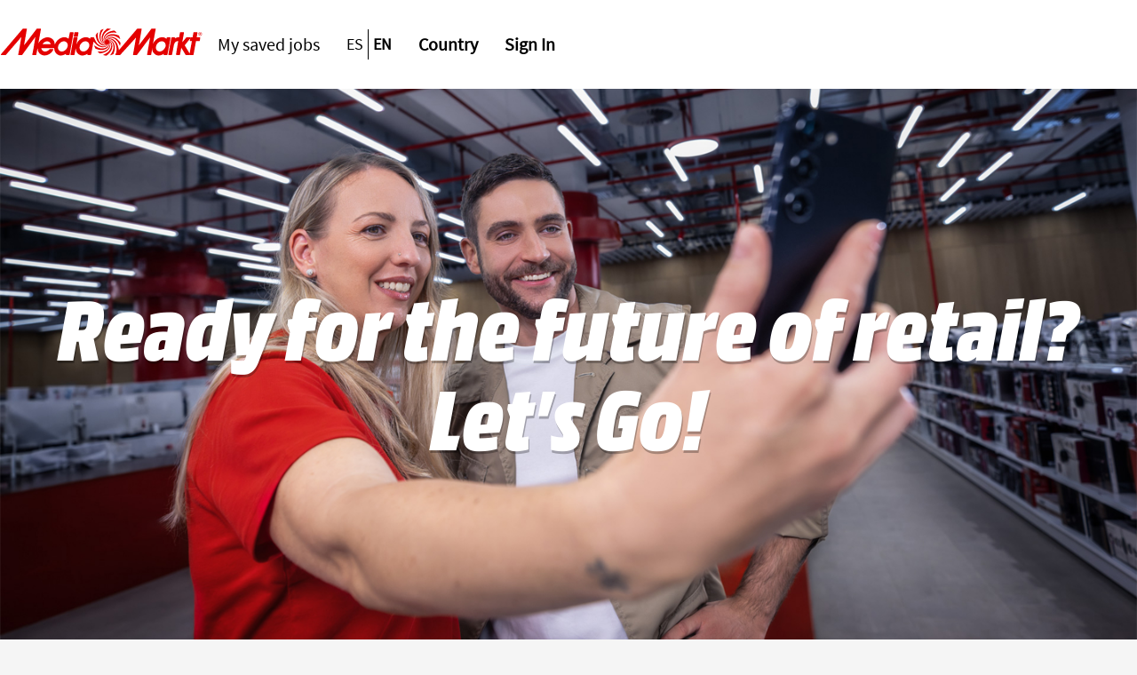

--- FILE ---
content_type: text/html;charset=UTF-8
request_url: https://careers.mediamarktsaturn.com/MediaMarktES/
body_size: 99486
content:
<!DOCTYPE html>
<html class="html5" xml:lang="en-US" lang="en-US" xmlns="http://www.w3.org/1999/xhtml">

        <head>
            <meta http-equiv="X-UA-Compatible" content="IE=edge,chrome=1" />
            <meta http-equiv="Content-Type" content="text/html;charset=UTF-8" />
            <meta http-equiv="Content-Type" content="text/html; charset=utf-8" />
                <meta name="viewport" content="width=device-width, initial-scale=1.0" />
                        <meta name="google-site-verification" content="google-site-verification: google0de4337072522b73.html" />
        <script type="text/javascript" class="keepscript">
            var gtmscript = function() {
                (function(w, d, s, l, i){w[l] = w[l] || [];w[l].push({'gtm.start': new Date().getTime(), event: 'gtm.js'});var f = d.getElementsByTagName(s)[0],j = d.createElement(s),dl = l != 'dataLayer' ? '&l=' + l : '';j.async = true;j.src = 'https://www.googletagmanager.com/gtm.js?id=' + i + dl;f.parentNode.insertBefore(j, f);})(window, document, 'script', 'dataLayer', 'GTM-NSNDGXWW');
            }
        </script>
                        <link type="text/css" class="keepscript" rel="stylesheet" href="https://careers.mediamarktsaturn.com/platform/bootstrap/3.4.8_NES/css/bootstrap.min.css" />
                            <link type="text/css" rel="stylesheet" href="/platform/css/j2w/min/bootstrapV3.global.responsive.min.css?h=906dcb68" />
                <script type="text/javascript" src="https://performancemanager5.successfactors.eu/verp/vmod_v1/ui/extlib/jquery_3.5.1/jquery.js"></script>
                <script type="text/javascript" src="https://performancemanager5.successfactors.eu/verp/vmod_v1/ui/extlib/jquery_3.5.1/jquery-migrate.js"></script>
            <script type="text/javascript" src="/platform/js/jquery/jquery-migrate-1.4.1.js"></script>
            <title>Jobs at MediaMarkt</title>

    <meta name="description" content="Specialists or managers, department heads or career starters, sales or logistics – we're looking for enthusiastic people in retail!" />
    <meta name="title" content="Jobs at MediaMarkt" />
    <meta name="keywords" content="MediaMarkt Spain" />

    <meta prefix="og: http://ogp.me/ns#" property="og:title" content="Jobs at MediaMarkt" />
    <meta prefix="og: http://ogp.me/ns#" property="og:description" content="Specialists or managers, department heads or career starters, sales or logistics – we're looking for enthusiastic people in retail!" />
    <meta name="twitter:card" content="summary" />
    <meta name="twitter:title" content="Jobs at MediaMarkt" />
    <meta name="twitter:description" content="Specialists or managers, department heads or career starters, sales or logistics – we're looking for enthusiastic people in retail!" />
            <meta property="og:image" content="https://rmkcdn.successfactors.com/af3260b0/3dd1d1af-d911-47f9-9172-8.jpg" />
            <meta property="twitter:image" content="https://rmkcdn.successfactors.com/af3260b0/3dd1d1af-d911-47f9-9172-8.jpg" />
                <link type="text/css" rel="stylesheet" href="//rmkcdn.successfactors.com/af3260b0/a236911f-ad34-489b-b289-1.css" />
                            <link type="text/css" rel="stylesheet" href="/platform/csb/css/customHeader.css?h=906dcb68" />
                            <link type="text/css" rel="stylesheet" href="/platform/css/j2w/min/sitebuilderframework.min.css?h=906dcb68" />
                            <link type="text/css" rel="stylesheet" href="/platform/css/j2w/min/BS3ColumnizedSearch.min.css?h=906dcb68" />
                            <link type="text/css" rel="stylesheet" href="/platform/fontawesome4.7/css/font-awesome-4.7.0.min.css?h=906dcb68" /><title>MediaMarktSaturn Career Site</title>
<meta name="google-site-verification" content="4ijf3KyHHmTP6_R6gc1MnKjsue5PnTVNQXxZL1kHfak" />
<meta name="google-site-verification" content="Al-ZFxQtGORnj5Kzctj-MZMajMI3eZ8B09rQiBV-xxU" />

<!-- Toggle AI Assistant UI -->
<script>
(function() {
  var now = new Date();
  var cutoff = new Date('2025-11-19T09:00:00');
  function activateBanner() {
    if (now >= cutoff) {
      document.body.setAttribute('data-ai-banner-activated', 'true');
    }
  }
  if (document.body) {
    activateBanner();
  } else {
    window.addEventListener('DOMContentLoaded', activateBanner);
  }
})();
</script>

<!-- p78 Career Site Components Script -->

<script src="https://csbep-mms-prod.web.app/assets/body_fadein.js?v=4"></script>
<script type="module" src="https://csbep-mms-prod.web.app/build/csb.esm.js?v=29"></script>
<script nomodule src="https://csbep-mms-prod.web.app/build/csb.js?v=29"></script>
<script><mmsg-maintainance-popup
                    maintenance-date="2025-08-14"
                    maintenance-start-time="13:00"
                    maintenance-end-time="18:00"
                    timezone="Europe/Berlin"
                    auto-show="true"
                    test-mode="false"
                >
                    <mmsg-maintainance-i18n
                        locale="de_DE"
                        title="Systemwartung"
                        message="Leider ist eine Bewerbung aktuell aufgrund technischer Umbaumaßnahmen am System nicht möglich. Bitte versuchen Sie es später oder morgen noch einmal. Vielen Dank für Ihr Verständnis."
                    ></mmsg-maintainance-i18n>
 
                    <mmsg-maintainance-i18n
                        locale="en_US"
                        title="System Maintenance"
                        message="Unfortunately, applying is currently not possible due to technical system upgrades. Please try again later or tomorrow. Thank you for your understanding."
                    ></mmsg-maintainance-i18n>
 
                    <mmsg-maintainance-i18n
                        locale="nl_NL"
                        title="Systeemonderhoud"
                        message="Helaas is solliciteren momenteel niet mogelijk vanwege technische werkzaamheden aan het systeem. Probeer het later of morgen opnieuw. Bedankt voor uw begrip."
                    ></mmsg-maintainance-i18n>
 
                    <mmsg-maintainance-i18n
                        locale="es_ES"
                        title="Mantenimiento del Sistema"
                        message="Lamentablemente, actualmente no es posible presentar una solicitud debido a trabajos técnicos de mejora en el sistema. Por favor, inténtelo de nuevo más tarde o mañana. Gracias por su comprensión."
                    ></mmsg-maintainance-i18n>
 
                    <mmsg-maintainance-i18n
                        locale="it_IT"
                        title="Manutenzione del Sistema"
                        message="Purtroppo, al momento non è possibile candidarsi a causa di lavori tecnici di aggiornamento del sistema. La preghiamo di riprovare più tardi o domani. Grazie per la sua comprensione."
                    ></mmsg-maintainance-i18n>
 
                    <mmsg-maintainance-i18n
                        locale="pl_PL"
                        title="Konserwacja Systemu"
                        message="Niestety, obecnie nie można złożyć aplikacji z powodu prac technicznych nad modernizacją systemu. Prosimy spróbować ponownie później lub jutro. Dziękujemy za zrozumienie."
                    ></mmsg-maintainance-i18n>
 
                    <mmsg-maintainance-i18n
                        locale="tr_TR"
                        title="Sistem Bakımı"
                        message="Şu anda sistemde yapılan teknik yenileme çalışmaları nedeniyle başvuru yapılamamaktadır. Lütfen daha sonra veya yarın tekrar deneyin. Anlayışınız için teşekkür ederiz."
                    ></mmsg-maintainance-i18n>
 
                    <mmsg-maintainance-i18n
                        locale="hu_HU"
                        title="Rendszer Karbantartás"
                        message="Jelenleg a rendszer technikai átalakítása miatt nem lehet jelentkezni. Kérjük, próbálja meg később vagy holnap újra. Köszönjük megértését."
                    ></mmsg-maintainance-i18n>
                </mmsg-maintainance-popup></script>
<!-- <style>
#footer ul.links {
height: 50px;
}
</style> -->


<script>
   // 2OrgU Translation function

window.setCSBLocale = function (id, data) {
        window.csb = window.csb || {};
        csb.translations = csb.translations || {};
        csb.translations[id] = csb.translations[id] || {};
        Object.keys(data).forEach((comp) => {
            Object.keys(data[comp]).forEach((key) => {
                csb.translations[id][comp] = csb.translations[id][comp] || {};
                csb.translations[id][comp][key] = data[comp][key];
            });
        })
    };

</script>

        <link rel="shortcut icon" href="//rmkcdn.successfactors.com/af3260b0/20e06aa0-595b-4fab-b7a8-f.png" type="image/x-icon" />
            <style id="antiClickjack" type="text/css">body{display:none !important;}</style>
            <script type="text/javascript" id="antiClickJackScript">
                if (self === top) {
                    var antiClickjack = document.getElementById("antiClickjack");
                    antiClickjack.parentNode.removeChild(antiClickjack);
                } else {
                    top.location = self.location;
                }
            </script>
        </head>

        <body class="coreCSB home-page bodyMediaMarktES   bodyMediaMarktES" id="body">

        <div id="outershell" class="outershellMediaMarktES">

    <div class="cookiePolicy cookiemanager" style="display:none" role="region" aria-labelledby="cookieManagerModalLabel">
        <div class="centered"><p><strong>We respect your privacy</strong></p>

<p>We use third-party services to help us optimise our web site (analytics) and place personalised advertisements (advertising). To use these services, we need your consent.</p>

<p>By clicking on &quot;Accept all Cookies&quot;, you voluntarily consent to the afore-mentioned data processing. This also includes, for a limited period of time, your consent pursuant to Art. 49 (1) lit. a GDPR for data processing outside the EEA, e.g. in the USA. Despite careful selection and commitment of the service providers, the high European data protection standards cannot necessarily be guaranteed in these countries. For example, if data are transferred to the US, there is a risk that these data may be processed by US authorities for monitoring and surveillance purposes without effective legal remedies in place or the ability to enforce all rights of the persons in question. You can revoke your consent at any time.</p>

<p><a href="https://careers.mediamarktsaturn.com/MediaMarktSaturn/lp/Data%20Privacy_MMS_English/a8fd467679e041cf/?locale=en_US" target="_blank" title="Privacy policy">Privacy policy</a> |<a href="https://www.mediamarktsaturn.de/imprint" target="_blank" title="Imprint">Imprint</a></p>

            <button id="cookie-bannershow" tabindex="1" data-toggle="modal" data-target="#cookieManagerModal" class="link cookieSmallBannerButton secondarybutton shadowfocus">
                Settings</button>
            <div id="reject-accept-cookiewrapper">
                <button id="cookie-reject" tabindex="1" class="cookieSmallBannerButton cookiemanagerrejectall shadowfocus">
                    Reject All Cookies</button>
            <button id="cookie-accept" tabindex="1" class="cookieSmallBannerButton cookiemanageracceptall shadowfocus">
                Accept All Cookies</button>
            </div>
        </div>
    </div>

    <div id="header" class="custom-header headerMediaMarktES headermainMediaMarktES " role="banner">
            <h1 style="font-size: 0px; margin: 0px;">Jobs at MediaMarkt</h1>
        <script type="text/javascript">
            //<![CDATA[
            $(function()
            {
                /* Using 'skipLinkSafari' to include CSS styles specific to Safari. */
                if (navigator.userAgent.indexOf('Safari') != -1 && navigator.userAgent.indexOf('Chrome') == -1) {
                    $("#skipLink").attr('class', 'skipLinkSafari');
                }
            });
            //]]>
        </script>
        <div id="skip">
            <a href="#content" id="skipLink" class="skipLink" title="Skip to main content"><span>Skip to main content</span></a>
        </div>

        <div class="custom-mobile-header displayM center unmodified backgroundimage">
        <div class="custom-header-content custom-header-row-0">
            <div class="row">

                    <div class="custom-header-row-content custom-header-column-0 col-xs-4 content-align-right content-align-middle backgroundcolor2a1bf0b12fed26c8" style="padding:5px 0px 5px 0px; height:40px;">

    <div class="custom-header-signinLanguage backgroundcolor2a1bf0b12fed26c8" style="padding: 10px;">
        <div class="inner limitwidth">
            <div class="links" role="list">
                <div class="language node dropdown header-one headerlocaleselector linkhovercolorb6a533a1 customheaderlinkhovercolorb6a533a1" role="listitem">
        <a class="dropdown-toggle languageselector fontcolorb6a533a1" style="font-family:custom58fce0c417a64231bb78b; font-size:16px;" role="button" aria-haspopup="true" aria-expanded="false" data-toggle="dropdown" href="#">Language <span class="caret"></span></a>
        <ul role="menu" class="dropdown-menu company-dropdown headerdropdown backgroundcolor2a1bf0b12fed26c8" onclick=" event.stopPropagation();">
                    <li role="none" class="linkcolorb6a533a1 linkhovercolorb6a533a1 customheaderlinkhovercolorb6a533a1">
                        <a role="menuitem" href="https://careers.mediamarktsaturn.com/MediaMarktES/?locale=de_CH" lang="de-CH">Deutsch (Schweiz)</a>
                    </li>
                    <li role="none" class="linkcolorb6a533a1 linkhovercolorb6a533a1 customheaderlinkhovercolorb6a533a1">
                        <a role="menuitem" href="https://careers.mediamarktsaturn.com/MediaMarktES/?locale=de_DE" lang="de-DE">Deutsch (Deutschland)</a>
                    </li>
                    <li role="none" class="linkcolorb6a533a1 linkhovercolorb6a533a1 customheaderlinkhovercolorb6a533a1">
                        <a role="menuitem" href="https://careers.mediamarktsaturn.com/MediaMarktES/?locale=en_US" lang="en-US">English (United States)</a>
                    </li>
                    <li role="none" class="linkcolorb6a533a1 linkhovercolorb6a533a1 customheaderlinkhovercolorb6a533a1">
                        <a role="menuitem" href="https://careers.mediamarktsaturn.com/MediaMarktES/?locale=es_ES" lang="es-ES">Español (España)</a>
                    </li>
                    <li role="none" class="linkcolorb6a533a1 linkhovercolorb6a533a1 customheaderlinkhovercolorb6a533a1">
                        <a role="menuitem" href="https://careers.mediamarktsaturn.com/MediaMarktES/?locale=fr_FR" lang="fr-FR">Français (France)</a>
                    </li>
                    <li role="none" class="linkcolorb6a533a1 linkhovercolorb6a533a1 customheaderlinkhovercolorb6a533a1">
                        <a role="menuitem" href="https://careers.mediamarktsaturn.com/MediaMarktES/?locale=hu_HU" lang="hu-HU">Magyar (Magyarország)</a>
                    </li>
                    <li role="none" class="linkcolorb6a533a1 linkhovercolorb6a533a1 customheaderlinkhovercolorb6a533a1">
                        <a role="menuitem" href="https://careers.mediamarktsaturn.com/MediaMarktES/?locale=it_IT" lang="it-IT">Italiano (Italia)</a>
                    </li>
                    <li role="none" class="linkcolorb6a533a1 linkhovercolorb6a533a1 customheaderlinkhovercolorb6a533a1">
                        <a role="menuitem" href="https://careers.mediamarktsaturn.com/MediaMarktES/?locale=nl_NL" lang="nl-NL">Nederlands (Nederland)</a>
                    </li>
                    <li role="none" class="linkcolorb6a533a1 linkhovercolorb6a533a1 customheaderlinkhovercolorb6a533a1">
                        <a role="menuitem" href="https://careers.mediamarktsaturn.com/MediaMarktES/?locale=pl_PL" lang="pl-PL">Polski</a>
                    </li>
                    <li role="none" class="linkcolorb6a533a1 linkhovercolorb6a533a1 customheaderlinkhovercolorb6a533a1">
                        <a role="menuitem" href="https://careers.mediamarktsaturn.com/MediaMarktES/?locale=pt_PT" lang="pt-PT">Português (Portugal)</a>
                    </li>
                    <li role="none" class="linkcolorb6a533a1 linkhovercolorb6a533a1 customheaderlinkhovercolorb6a533a1">
                        <a role="menuitem" href="https://careers.mediamarktsaturn.com/MediaMarktES/?locale=tr_TR" lang="tr-TR">Türkçe (Türkiye)</a>
                    </li>
        </ul>
                </div>
                    <div class="profile node linkhovercolorb6a533a1 customheaderlinkhovercolorb6a533a1" role="listitem">
			<div class="profileWidget">
					<a href="#" onclick="j2w.TC.handleViewProfileAction(event)" xml:lang="en-US" class="fontcolorb6a533a1" lang="en-US" style="font-family:custom58fce0c417a64231bb78b; font-size:16px;">View Profile</a>
			</div>
                    </div>
                    <div class="profile node linkhovercolorb6a533a1 customheaderlinkhovercolorb6a533a1" role="listitem">

            <div class="employeeWidget linkhovecolorb6a533a1">
                        <a class="empLoginLink fontcolorb6a533a1" href="javascript:;" style="font-family:custom58fce0c417a64231bb78b; font-size:16px;" xml:lang="en-US" lang="en-US">Employee Login</a>
            </div>
                    </div>
            </div>
        </div>
        <div class="clearfix"></div>
    </div>
                    </div>

                    <div class="custom-header-row-content custom-header-column-1 col-xs-4 content-align-left content-align-top backgroundcolor" style="padding:0px 0px 0px 0px; height:px;">
                    </div>

                    <div class="custom-header-row-content custom-header-column-2 col-xs-4 content-align-left content-align-top backgroundcolor" style="padding:0px 0px 0px 0px; height:px;">
                    </div>

                <div class="clearfix"></div>
            </div>
        </div>
        
        <div class="menu-items">
        </div>
        </div>
        <div class="custom-tablet-header displayT center unmodified backgroundimage">
        <div class="custom-header-content custom-header-row-0">
            <div class="row">

                    <div class="custom-header-row-content custom-header-column-0 col-xs-4 content-align-right content-align-middle backgroundcolor2a1bf0b12fed26c8" style="padding:5px 0px 5px 0px; height:40px;">

    <div class="custom-header-signinLanguage backgroundcolor2a1bf0b12fed26c8" style="padding: 10px;">
        <div class="inner limitwidth">
            <div class="links" role="list">
                <div class="language node dropdown header-one headerlocaleselector linkhovercolorb6a533a1 customheaderlinkhovercolorb6a533a1" role="listitem">
        <a class="dropdown-toggle languageselector fontcolorb6a533a1" style="font-family:custom58fce0c417a64231bb78b; font-size:16px;" role="button" aria-haspopup="true" aria-expanded="false" data-toggle="dropdown" href="#">Language <span class="caret"></span></a>
        <ul role="menu" class="dropdown-menu company-dropdown headerdropdown backgroundcolor2a1bf0b12fed26c8" onclick=" event.stopPropagation();">
                    <li role="none" class="linkcolorb6a533a1 linkhovercolorb6a533a1 customheaderlinkhovercolorb6a533a1">
                        <a role="menuitem" href="https://careers.mediamarktsaturn.com/MediaMarktES/?locale=de_CH" lang="de-CH">Deutsch (Schweiz)</a>
                    </li>
                    <li role="none" class="linkcolorb6a533a1 linkhovercolorb6a533a1 customheaderlinkhovercolorb6a533a1">
                        <a role="menuitem" href="https://careers.mediamarktsaturn.com/MediaMarktES/?locale=de_DE" lang="de-DE">Deutsch (Deutschland)</a>
                    </li>
                    <li role="none" class="linkcolorb6a533a1 linkhovercolorb6a533a1 customheaderlinkhovercolorb6a533a1">
                        <a role="menuitem" href="https://careers.mediamarktsaturn.com/MediaMarktES/?locale=en_US" lang="en-US">English (United States)</a>
                    </li>
                    <li role="none" class="linkcolorb6a533a1 linkhovercolorb6a533a1 customheaderlinkhovercolorb6a533a1">
                        <a role="menuitem" href="https://careers.mediamarktsaturn.com/MediaMarktES/?locale=es_ES" lang="es-ES">Español (España)</a>
                    </li>
                    <li role="none" class="linkcolorb6a533a1 linkhovercolorb6a533a1 customheaderlinkhovercolorb6a533a1">
                        <a role="menuitem" href="https://careers.mediamarktsaturn.com/MediaMarktES/?locale=fr_FR" lang="fr-FR">Français (France)</a>
                    </li>
                    <li role="none" class="linkcolorb6a533a1 linkhovercolorb6a533a1 customheaderlinkhovercolorb6a533a1">
                        <a role="menuitem" href="https://careers.mediamarktsaturn.com/MediaMarktES/?locale=hu_HU" lang="hu-HU">Magyar (Magyarország)</a>
                    </li>
                    <li role="none" class="linkcolorb6a533a1 linkhovercolorb6a533a1 customheaderlinkhovercolorb6a533a1">
                        <a role="menuitem" href="https://careers.mediamarktsaturn.com/MediaMarktES/?locale=it_IT" lang="it-IT">Italiano (Italia)</a>
                    </li>
                    <li role="none" class="linkcolorb6a533a1 linkhovercolorb6a533a1 customheaderlinkhovercolorb6a533a1">
                        <a role="menuitem" href="https://careers.mediamarktsaturn.com/MediaMarktES/?locale=nl_NL" lang="nl-NL">Nederlands (Nederland)</a>
                    </li>
                    <li role="none" class="linkcolorb6a533a1 linkhovercolorb6a533a1 customheaderlinkhovercolorb6a533a1">
                        <a role="menuitem" href="https://careers.mediamarktsaturn.com/MediaMarktES/?locale=pl_PL" lang="pl-PL">Polski</a>
                    </li>
                    <li role="none" class="linkcolorb6a533a1 linkhovercolorb6a533a1 customheaderlinkhovercolorb6a533a1">
                        <a role="menuitem" href="https://careers.mediamarktsaturn.com/MediaMarktES/?locale=pt_PT" lang="pt-PT">Português (Portugal)</a>
                    </li>
                    <li role="none" class="linkcolorb6a533a1 linkhovercolorb6a533a1 customheaderlinkhovercolorb6a533a1">
                        <a role="menuitem" href="https://careers.mediamarktsaturn.com/MediaMarktES/?locale=tr_TR" lang="tr-TR">Türkçe (Türkiye)</a>
                    </li>
        </ul>
                </div>
                    <div class="profile node linkhovercolorb6a533a1 customheaderlinkhovercolorb6a533a1" role="listitem">
			<div class="profileWidget">
					<a href="#" onclick="j2w.TC.handleViewProfileAction(event)" xml:lang="en-US" class="fontcolorb6a533a1" lang="en-US" style="font-family:custom58fce0c417a64231bb78b; font-size:16px;">View Profile</a>
			</div>
                    </div>
                    <div class="profile node linkhovercolorb6a533a1 customheaderlinkhovercolorb6a533a1" role="listitem">

            <div class="employeeWidget linkhovecolorb6a533a1">
                        <a class="empLoginLink fontcolorb6a533a1" href="javascript:;" style="font-family:custom58fce0c417a64231bb78b; font-size:16px;" xml:lang="en-US" lang="en-US">Employee Login</a>
            </div>
                    </div>
            </div>
        </div>
        <div class="clearfix"></div>
    </div>
                    </div>

                    <div class="custom-header-row-content custom-header-column-1 col-xs-4 content-align-left content-align-top backgroundcolor" style="padding:0px 0px 0px 0px; height:px;">
                    </div>

                    <div class="custom-header-row-content custom-header-column-2 col-xs-4 content-align-left content-align-top backgroundcolor" style="padding:0px 0px 0px 0px; height:px;">
                    </div>

                <div class="clearfix"></div>
            </div>
        </div>
        
        <div class="menu-items">
        </div>
        </div>
        <div class="custom-desktop-header displayD center unmodified backgroundimage" role="navigation" aria-label="Header">
        <div class="custom-header-content custom-header-row-0">
            <div class="row">

                    <div class="custom-header-row-content custom-header-column-0 col-xs-3 content-align-right content-align-middle backgroundcolor2a1bf0b12fed26c8" style="padding:5px 0px 5px 0px; height:40px;">

    <div class="custom-header-signinLanguage backgroundcolor2a1bf0b12fed26c8" style="padding: 10px;">
        <div class="inner limitwidth">
            <div class="links" role="list">
                <div class="language node dropdown header-one headerlocaleselector linkhovercolorb6a533a1 customheaderlinkhovercolorb6a533a1" role="listitem">
        <a class="dropdown-toggle languageselector fontcolorb6a533a1" style="font-family:custom58fce0c417a64231bb78b; font-size:16px;" role="button" aria-haspopup="true" aria-expanded="false" data-toggle="dropdown" href="#">Language <span class="caret"></span></a>
        <ul role="menu" class="dropdown-menu company-dropdown headerdropdown backgroundcolor2a1bf0b12fed26c8" onclick=" event.stopPropagation();">
                    <li role="none" class="linkcolorb6a533a1 linkhovercolorb6a533a1 customheaderlinkhovercolorb6a533a1">
                        <a role="menuitem" href="https://careers.mediamarktsaturn.com/MediaMarktES/?locale=de_CH" lang="de-CH">Deutsch (Schweiz)</a>
                    </li>
                    <li role="none" class="linkcolorb6a533a1 linkhovercolorb6a533a1 customheaderlinkhovercolorb6a533a1">
                        <a role="menuitem" href="https://careers.mediamarktsaturn.com/MediaMarktES/?locale=de_DE" lang="de-DE">Deutsch (Deutschland)</a>
                    </li>
                    <li role="none" class="linkcolorb6a533a1 linkhovercolorb6a533a1 customheaderlinkhovercolorb6a533a1">
                        <a role="menuitem" href="https://careers.mediamarktsaturn.com/MediaMarktES/?locale=en_US" lang="en-US">English (United States)</a>
                    </li>
                    <li role="none" class="linkcolorb6a533a1 linkhovercolorb6a533a1 customheaderlinkhovercolorb6a533a1">
                        <a role="menuitem" href="https://careers.mediamarktsaturn.com/MediaMarktES/?locale=es_ES" lang="es-ES">Español (España)</a>
                    </li>
                    <li role="none" class="linkcolorb6a533a1 linkhovercolorb6a533a1 customheaderlinkhovercolorb6a533a1">
                        <a role="menuitem" href="https://careers.mediamarktsaturn.com/MediaMarktES/?locale=fr_FR" lang="fr-FR">Français (France)</a>
                    </li>
                    <li role="none" class="linkcolorb6a533a1 linkhovercolorb6a533a1 customheaderlinkhovercolorb6a533a1">
                        <a role="menuitem" href="https://careers.mediamarktsaturn.com/MediaMarktES/?locale=hu_HU" lang="hu-HU">Magyar (Magyarország)</a>
                    </li>
                    <li role="none" class="linkcolorb6a533a1 linkhovercolorb6a533a1 customheaderlinkhovercolorb6a533a1">
                        <a role="menuitem" href="https://careers.mediamarktsaturn.com/MediaMarktES/?locale=it_IT" lang="it-IT">Italiano (Italia)</a>
                    </li>
                    <li role="none" class="linkcolorb6a533a1 linkhovercolorb6a533a1 customheaderlinkhovercolorb6a533a1">
                        <a role="menuitem" href="https://careers.mediamarktsaturn.com/MediaMarktES/?locale=nl_NL" lang="nl-NL">Nederlands (Nederland)</a>
                    </li>
                    <li role="none" class="linkcolorb6a533a1 linkhovercolorb6a533a1 customheaderlinkhovercolorb6a533a1">
                        <a role="menuitem" href="https://careers.mediamarktsaturn.com/MediaMarktES/?locale=pl_PL" lang="pl-PL">Polski</a>
                    </li>
                    <li role="none" class="linkcolorb6a533a1 linkhovercolorb6a533a1 customheaderlinkhovercolorb6a533a1">
                        <a role="menuitem" href="https://careers.mediamarktsaturn.com/MediaMarktES/?locale=pt_PT" lang="pt-PT">Português (Portugal)</a>
                    </li>
                    <li role="none" class="linkcolorb6a533a1 linkhovercolorb6a533a1 customheaderlinkhovercolorb6a533a1">
                        <a role="menuitem" href="https://careers.mediamarktsaturn.com/MediaMarktES/?locale=tr_TR" lang="tr-TR">Türkçe (Türkiye)</a>
                    </li>
        </ul>
                </div>
                    <div class="profile node linkhovercolorb6a533a1 customheaderlinkhovercolorb6a533a1" role="listitem">
			<div class="profileWidget">
					<a href="#" onclick="j2w.TC.handleViewProfileAction(event)" xml:lang="en-US" class="fontcolorb6a533a1" lang="en-US" style="font-family:custom58fce0c417a64231bb78b; font-size:16px;">View Profile</a>
			</div>
                    </div>
                    <div class="profile node linkhovercolorb6a533a1 customheaderlinkhovercolorb6a533a1" role="listitem">

            <div class="employeeWidget linkhovecolorb6a533a1">
                        <a class="empLoginLink fontcolorb6a533a1" href="javascript:;" style="font-family:custom58fce0c417a64231bb78b; font-size:16px;" xml:lang="en-US" lang="en-US">Employee Login</a>
            </div>
                    </div>
            </div>
        </div>
        <div class="clearfix"></div>
    </div>
                    </div>

                    <div class="custom-header-row-content custom-header-column-1 col-xs-3 content-align-right content-align-middle backgroundcolor2a1bf0b12fed26c8" style="padding:20px 0px 5px 0px; height:50px;">

    <div class="custom-header-menu backgroundcolor2a1bf0b12fed26c8">
                <div class="limitwidth">
                    <div class="menu desktop upper">
                        <div class="inner">
                            <ul class="nav nav-pills" role="list">
        <li class="linkcolorb6a533a1 linkhovercolorb6a533a1 customheaderlinkhovercolorb6a533a1"><a href="/MediaMarktES/content/favourites/?locale=en_US" title="My saved jobs">My saved jobs</a></li>
        <li class="dropdown linkcolorb6a533a1 linkhovercolorb6a533a1 customheaderlinkhovercolorb6a533a1">
            <a class="dropdown-toggle" role="button" data-toggle="dropdown" href="#" aria-haspopup="true" aria-expanded="false" title="Country" aria-controls="customheadermenurow0column11">
                Country <b class="caret"></b>
            </a>
            <ul role="menu" class="dropdown-menu company-dropdown headerdropdown backgroundcolor2a1bf0b12fed26c8" id="customheadermenurow0column11">
                        <li class="menu" role="none"><span><a role="menuitem" class="menu linkcolorb6a533a1 linkhovercolorb6a533a1 customheaderlinkhovercolorb6a533a1" href="https://careers.mediamarktsaturn.com/MediaMarktBE/?locale=nl_NL " title="Belgique">Belgique</a></span></li>
                        <li class="menu" role="none"><span><a role="menuitem" class="menu linkcolorb6a533a1 linkhovercolorb6a533a1 customheaderlinkhovercolorb6a533a1" href="https://careers.mediamarktsaturn.com/MediaMarktSaturn/?locale=de_DE" title="Deutschland">Deutschland</a></span></li>
                        <li class="menu" role="none"><span><a role="menuitem" class="menu linkcolorb6a533a1 linkhovercolorb6a533a1 customheaderlinkhovercolorb6a533a1" href="https://careers.mediamarktsaturn.com/MediaMarktES/?locale=es_ES" title="España">España</a></span></li>
                        <li class="menu" role="none"><span><a role="menuitem" class="menu linkcolorb6a533a1 linkhovercolorb6a533a1 customheaderlinkhovercolorb6a533a1" href="https://careers.mediamarktsaturn.com/MediaWorld/?locale=it_IT" title="Italia">Italia</a></span></li>
                        <li class="menu" role="none"><span><a role="menuitem" class="menu linkcolorb6a533a1 linkhovercolorb6a533a1 customheaderlinkhovercolorb6a533a1" href="https://careers.mediamarktsaturn.com/MediaMarktHU/?locale=hu_HU" title="Magyarország">Magyarország</a></span></li>
                        <li class="menu" role="none"><span><a role="menuitem" class="menu linkcolorb6a533a1 linkhovercolorb6a533a1 customheaderlinkhovercolorb6a533a1" href="https://careers.mediamarktsaturn.com/MediaMarktNL/?locale=nl_NL" title="Nederland">Nederland</a></span></li>
                        <li class="menu" role="none"><span><a role="menuitem" class="menu linkcolorb6a533a1 linkhovercolorb6a533a1 customheaderlinkhovercolorb6a533a1" href="https://careers.mediamarktsaturn.com/MediaMarktAT/?locale=de_DE" title="Österreich">Österreich</a></span></li>
                        <li class="menu" role="none"><span><a role="menuitem" class="menu linkcolorb6a533a1 linkhovercolorb6a533a1 customheaderlinkhovercolorb6a533a1" href="https://careers.mediamarktsaturn.com/MediaMarktPL/?locale=pl_PL" title="Polska">Polska</a></span></li>
                        <li class="menu" role="none"><span><a role="menuitem" class="menu linkcolorb6a533a1 linkhovercolorb6a533a1 customheaderlinkhovercolorb6a533a1" href="https://careers.mediamarktsaturn.com/MediaMarktCH/?locale=de_CH" title="Schweiz">Schweiz</a></span></li>
                        <li class="menu" role="none"><span><a role="menuitem" class="menu linkcolorb6a533a1 linkhovercolorb6a533a1 customheaderlinkhovercolorb6a533a1" href="https://careers.mediamarktsaturn.com/MediaMarktTR/?locale=tr_TR" title="Türkiye">Türkiye</a></span></li>
            </ul>
        </li>
                            </ul>
                        </div>
                    </div>
                </div>


    </div>
                    </div>

                    <div class="custom-header-row-content custom-header-column-2 col-xs-3 content-align-left content-align-top backgroundcolor" style="padding:0px 0px 0px 0px; height:px;">
                    </div>

                    <div class="custom-header-row-content custom-header-column-3 col-xs-3 content-align-left content-align-top backgroundcolor" style="padding:0px 0px 0px 0px; height:px;">
                    </div>

                <div class="clearfix"></div>
            </div>
        </div>
        
        <div class="menu-items">
        </div>
        </div>
    </div>
            <div id="innershell" class="innershellMediaMarktES">
                <div id="content" tabindex="-1" class="contentMediaMarktES" role="main">
                    <div class="inner">

    <div class="customPlugin customPlugin-afd1112d807c1a92 displayDTM">
        <div class="inner"><script>setCSBLocale('csb-language',{
  "mmsg-apply": {
    "allowedFileFormats": "Accepted fileformats are pdf, doc, docx, gif, jpeg, png, rtf or tif.",
    "blacklisted_close": "Close",
    "blacklisted_message": "You are using an internal e-mail address. Please log in via the employee login.",
    "blacklisted_title": "Attention",
    "checkPrivacyPolicy": "Please confirm the privacy policy.",
    "enterCountryOfREsidence": "Please fill this field.",
    "errorFieldLength": "You have exceeded the maximum number of characters.",
    "errorFillEmail": "Please enter a valid email address.",
    "errorFillField": "Please fill this field.",
    "errorFillName": "Please fill this field.",
    "labelAddAttach": "Additional attachments",
    "labelAddComments": "Additional comments (Max. 2.000 characters)",
    "labelAddDoc": "Add a document",
    "labelAddResume": "Add a resume",
    "labelAdditionalInfo": "Additional information",
    "labelApplyNow": "Apply now",
    "labelAutoEmail": "You will automatically receive an e-mail notification when new matching job vacancies are posted.",
    "labelAvailability": "Date of availability",
    "labelAware": "How did you become aware of us?",
    "labelBirthday": "Birthday",
    "labelChangeSettings": "You can change these settings at any time in your profile.",
    "labelCharsLeft": "{start} / {end} characters left",
    "labelCheckDocs": "Please check your documents carefully. Subsequent changes are not possible.",
    "labelCheckInfo": "Please check your information carefully. Subsequent changes are not possible.",
    "labelCity": "City ",
    "labelConsiderProfile": "Please consider my profile",
    "labelCountry": "Country of residence",
    "labelDate": "MM/DD/YYYY",
    "labelDrobBox": "Dropbox",
    "labelEmail": "Email address",
    "labelEmployed": "Are you currently employed by us?",
    "labelEmployeeName": "Employee name",
    "labelExampleEmail": "example@example.com",
    "labelFirstName": "First name",
    "labelFromDevice": "From device",
    "labelGoogleDrive": "Google-Drive",
    "labelLastName": "Last name ",
    "labelMyDocs": "My documents",
    "labelNoSelect": "no selection",
    "labelNoSelection": "no selection",
    "labelOneDrive": "OneDrive",
    "labelOpportunities": "Do you want to hear more about similar career opportunities?",
    "labelPostal": "Postal code",
    "labelPriPhone": "Primary phone",
    "labelPrivacy": "Privacy",
    "labelPrivacyNotice": "Privacy notice",
    "labelProfileInfo": "Profile information",
    "labelReadPrivacy": "I have read and acknowledged the {Privacy policy}.",
    "labelReferredBy": "Have you been referred by a MediaMarktSaturn employee?",
    "labelReqInfo": "*required information",
    "labelResume": "Resume",
    "labelSalutation": "Salutation",
    "labelSecPhone": "Secondary phone",
    "labelShareDocs": "Feel free to upload any document that you would like to share with us. Accepted file types: DOCX, PDF and IMAGE (TEXT, MSG, PPT and XLS file types are not accepted), max. 8 MB per document",
    "labelStreet": "Street address ",
    "labelSuitableJobs": " …also for additional jobs that could be a good fit to me.",
    "labelSuitableJobs2": "… only for the position that I have applied for. I do not want to be contacted for other career opportunities at MediaMarkt.",
    "labelVisibility": "Visibility options and Job alert",
    "labelYesEmployeeName": "If yes, please provide the employee name",
    "linkPrivacy": "https://careers.mediamarktsaturn.com/MediaMarktSaturn/lp/Data%20Privacy_MMS_DE/84d7fbfe752db41b/?locale=en_EN",
    "no": "No",
    "uploadNewResume": "Please upload a resume.",
    "yes": "Yes"
  },
  "mmsg-apply-header": {
    "labelBackToJobPosting": "back to the job posting",
    "labelCompany": "Company",
    "labelDepartment": "Department",
    "labelDetails": "Job Details",
    "labelEmploymentType": "Employment type",
    "labelEntryLevel": "Entry level",
    "labelJobId": "Job-ID: ",
    "labelLocation": "Location",
    "labelMyApplication": "My application for the job:",
    "labelSignOut": "Sign out",
    "labelWorkingHours": "Weekly hours"
  },
  "mmsg-available-locales": {
    "labelAvailableIn": "Job posting also available in:",
    "language_de_CH_name": "deutsch",
    "language_de_DE_name": "deutsch",
    "language_en_US_name": "english",
    "language_es_ES_name": "español",
    "language_fr_FR_name": "français",
    "language_hu_HU_name": "magyarország",
    "language_it_IT_name": "italiano",
    "language_nl_NL_name": "nederlands",
    "language_pl_PL_name": "polski",
    "language_pt_PT_name": "português",
    "language_tr_TR_name": "türkçe"
  },
  "mmsg-dialog-alert-list": {
    "title": "Job Alerts"
  },
  "mmsg-favourite": {
    "header": "My saved jobs",
    "labelAvailableIn": "Job posting also available in:",
    "labelDelete": "delete",
    "labelDescr": "Stay ahead with jobs that match your skills and interests. Subscribe to the job alert related to your search query and you will automatically receive an e-mail notification when new matching job vacancies are posted.",
    "labelEdit": "Edit job alert",
    "labelJob": "Job alert",
    "labelMoreLocs": "+{count} more location",
    "labelSaved": "My saved jobs",
    "labelSubscribe2": "Subscribe to job alert",
    "noFavourites": "No favorites"
  },
  "mmsg-footer": {
    "altTextIconFacebook": "Pictogram Facebook link: Jump to the MediaMarkt company page on Facebook",
    "altTextIconInstagram": "Pictogram Instagram link: Jump to MediaMarktn company page on Instagram",
    "altTextIconLinkedIn": "Pictogram LinkedIn link: Jump to the MediaMarkt company page on LinkedIn.",
    "altTextIconTikTok": "Pictogram TikTok link: Jump to the MediaMarkt company page on TikTok",
    "altTextIconTwitter": "Pictogram X link: Jump to the MediaMarkt company page on X",
    "altTextIconYouTube": "Pictogram Youtube link: Jump to the MediaMarkt company page on Youtube"
  },
  "mmsg-header": {
    "altTextLinkLogo": "Logo of MediaMarkt Clicking on the logo will take you to MediaMarkt's careers page. Link: MediaMarkt career page"
  },
  "mmsg-header-slogan": {
    "generic": "Ready for the future of retail? Let’s Go!",
    "hq-employee": "Ready for a job where you look forward to Monday? Let’s Go!",
    "hq-manager": "Ready to make transformation your job? Let’s Go! ",
    "hq-young-talent": "Ready to grow together? Let’s Go!",
    "store-employee": "Ready for a job with the best team? Let’s Go!",
    "store-manager": "Ready to make responsibility your job? Let’s Go!",
    "store-young-talent": "Ready to grow together? Let’s Go!",
    "tech-employee": "Ready to digitalise retail? Let’s Go!"
  },
  "mmsg-hero": {
    "altTextHeroCareerSite": "In the picture a MediaMarkt employee and a customer are taking a selfie with a new smartphone. On the picture is the slogan: Ready to become part of our team? Let's Go! MediaMarkt is looking for enthusiastic employees",
    "altTextHqEmployee": "A MediaMarkt employee sits on an armchair in the building of the administrative site. The picture bears the slogan: Ready for a job where you look forward to Monday? Let's Go! MediaMarkt is looking for enthusiastic employees for its headquarters.",
    "altTextHqManager": "A MediaMarkt employee is standing in the building of the administrative site. The picture bears the slogan: Ready to make transformation your job? Let's Go! MediaMarkt is looking for enthusiastic managers for its headquarters.",
    "altTextHqYt": "A MediaMarkt employee sits on the roof of a building at the administrative site. The picture bears the slogan: Ready to grow together? Let’s Go! MediaMarkt is looking for enthusiastic young talent for its headquarters.",
    "altTextStoreEmployee": "A MediaMarktSaturn employee and a customer are sitting on a couch. The two are laughing into the camera while playing Playstation together. The picture bears the slogan: Ready for a job with the best team? Let’s Go! MediaWorld is looking for enthusiastic retail employees.",
    "altTextStoreManager": "Two MediaMarkt employees are standing next to each other in front of a MediaMarkt building. The picture bears the slogan: Ready to make responsibility your job? Let's Go! MediaMarkt is looking for enthusiastic retail employees.",
    "altTextStoreYt": "A MediaMarkt employee sits on the roof of a Media Markt building. The picture bears the slogan: Ready to grow together? Let’s Go! MediaMarkt is looking for enthusiastic young talent for its headquarters.",
    "altTextTechEmployee": "An employee of MediaMarkt sits on an armchair in the building of the administrative site and works on his laptop. The picture bears the slogan: Ready to digitize retail? Let's Go! MediaMarkt is looking for enthusiastic IT employees."
  },
  "mmsg-job-alert": {
    "altTextAlertButton": "Button to activate the job alert for jobs on the MediaMarkt career site. Link: Activation of the Job Alert",
    "altTextAlertImg": "Image Job Alert: The image contains the words Job Alert, a newsletter about new job offers.",
    "altTextEmployeeImg": "Two MediaMarkt employees, representing the team of the leading retail company, stand in front of a building of the administrative site. This picture stands for excellent customer service, diversity and exciting career prospects.",
    "deleteAlert": "Delete job alert",
    "labelDaily": "daily",
    "labelDescr": "Stay ahead with jobs that match your skills and interests. Subscribe to the job alert related to your search query and you will automatically receive an e-mail notification when new matching job vacancies are posted.",
    "labelEdit": "Edit job alert",
    "labelEmail": "Enter your e-mail address",
    "labelEmailNotification": "How often would you like to receive an e-mail notification?",
    "labelJob": "Job alert",
    "labelMonthly": "monthly",
    "labelSubscribe": "Send me an e-mail",
    "labelText": "Stay ahead with jobs that match your skills and interests. Subscribe to the job alert related to your search query and you will automatically receive an e-mail notification when new matching job vacancies are posted.",
    "labelTitle": "Job alert",
    "labelWeekly": "weekly",
    "noAlertsCreated": "No job alert created"
  },
  "mmsg-job-item": {
    "labelDistance": "Distance",
    "labelFavorite": "Favorites",
    "labelMoreLocations": "more location"
  },
  "mmsg-jobs-related": {
    "labelHeader": "Related jobs"
  },
  "mmsg-listings": {
    "labelAllOpen": "All open positions"
  },
  "mmsg-map": {
    "buttonCookiesDisabled": "Click here to adjust the settings now",
    "labelJob": "Job",
    "labelJobs": "Jobs",
    "lableCookiesDisabled": "You have objected to the use of Google cookies in the privacy policy."
  },
  "mmsg-multi-select": {
    "buttonApply": "apply",
    "buttonReset": "reset"
  },
  "mmsg-posting-apply": {
    "altTextPostingApply": "Button to start the application for the desired position on the MediaMarkt career site. Link: Start application",
    "buttonApply": "Apply now",
    "labelFavorite": "Save for later"
  },
  "mmsg-posting-benefit-group": {
    "labelHeader": "What's in it for you?"
  },
  "mmsg-posting-contact": {
    "label": "Your HR contact",
    "labelEmail": "Email:",
    "labelPhone": "Phone number:"
  },
  "mmsg-posting-details": {
    "headerBrand": "Brand",
    "headerDepartment": "Department",
    "headerExperienceLevel": "Entry level",
    "headerKeyDetails": "Key Job Details",
    "headerLocation": "Location",
    "headerTypeOfJob": "Job type",
    "headerWorkhours": "Weekly hours",
    "labelFavorite": "Save for later",
    "labelJobId": "Job-ID"
  },
  "mmsg-profile-application": {
    "PostponeAppointment": "Postpone appointment",
    "SelectionAppointments": "We'll see you on:",
    "cancelAppointment": "Cancel appointment",
    "cancelSlotFailureText": "Unfortunately, the appointment could not be cancelled. Please try again later.",
    "cancelSlotSuccessText": "Appointment was cancelled successfully.",
    "cancelText": "Cancel",
    "confirmedDate": "Date and Time",
    "genericErrorText": "Unfortunately, your request could not be processed. Please try again later.",
    "interviewCancelAppointmentButtonLabel": "Cancel appointment",
    "interviewHeading": "Your appointment for our interview",
    "interviewSelectionAppointmentHourLabel": "o'clock",
    "labelAddAttach": "Additional attachments",
    "labelAddress": "Address",
    "labelAppliedOn": "applied on: ",
    "labelAvailability": "Date of availability",
    "labelAware": "How did you become aware of us?",
    "labelConfirmAppointment": "Confirm appointment",
    "labelConfirmDates": "Please select one of the following dates:",
    "labelContactRecruiter": "Contact recruiter",
    "labelCurEmployed": "Are you currently employed by us?",
    "labelDateAndTime": "Select date and time",
    "labelJobId": "Job-ID: ",
    "labelLikeToMeetU": "We would like to meet you!",
    "labelLikeToMeetYou": "We would like to meet you! ",
    "labelMyInfo": "My information",
    "labelNewAppointment": "Ask for new appointment",
    "labelProvideName": "If yes, please provide the employee name",
    "labelRecruiter": "Recruiter Name & Phone Number",
    "labelReferreredBy": "Have you been referred by MediaMarktSaturn employee?",
    "labelResume": "Resume",
    "labelTeaser": "Ready for the future of retail? Let's Go!",
    "labelWithdraw": "Withdraw application",
    "labelWithdrawError": "An error occured.",
    "labelYourContact": "Your HR contact",
    "loadingText": "Loading",
    "okText": "O.K.",
    "postponeAppointmentTitle": "Your request to reschedule the appointment is being processed.",
    "postponeSuccessText": "Your request to postpone an appointment has been sent successfully. You will receive a message shortly.",
    "selectDateForInterview": "Please select a date for an interview",
    "sendMessageFailureText": "Message could not be sent.",
    "sendMessageSuccessText": "The message has been sent successfully.",
    "textareaPlaceholder": "Free text"
  },
  "mmsg-profile-application-list": {
    "labelMyApplications": "My applications",
    "labelMyClosedApplications": "Completed applications",
    "noApplications": "No applications"
  },
  "mmsg-profile-header": {
    "editCancel": "Cancel",
    "editSave": "Save",
    "labelDeleteProfile": "Delete profile",
    "labelEditProfile": "Edit profile",
    "labelEmptyProfile": "You logged in, but no candidate profile exists yet. Please apply for a job to create one. Click here to visit our career page:",
    "labelLogOut": "Sign out",
    "labelMyProfile": "My profile",
    "logIn": "Sign In",
    "slogan": "Let's Go!"
  },
  "mmsg-profile-interview-type": {
    "labelCookies": "You have objected to the use of Google cookies in the privacy policy. Click [Link] here to adjust the settings now.",
    "labelCouldntBeConfirmed": "Unfortunately, the appointment could not be cancelled. Please try again later.",
    "labelCouldntProcess": "Unfortunately, your request could not be processed. Please try again later.",
    "labelGroup": "Group Interview",
    "labelOnSite": "On site Interview",
    "labelSingle": "Single Interview",
    "labelTel": "Telephone Interview",
    "labelVid": "Video Interview"
  },
  "mmsg-profile-loading-screen": {
    "labelDeleting": "Deleting profile",
    "labelLoading": "Loading the profile",
    "labelReceiveEmail": "You will shortly receive an email with a link to log in.",
    "labelReceived": "Your application has been successfully received!",
    "labelSaving": "Saving profile",
    "labelSending": "Sending application",
    "labelWithdraw": "Application successfully withdrawn",
    "loadingData": "Loading data",
    "loggingIn": "Logging In",
    "retractApplication": "Withdrawing application",
    "savingAlert": "Save job alert"
  },
  "mmsg-profile-notification": {
    "labelAgree": "There is no internal candidate, please agree to the <a href=\"{{siteUrl}}/career?company=mediasaturT1&navBarLevel=MY_PROFILE&isInternalUser=true&locale=en_US\">privacy policy</a>.",
    "labelLogIn": "A profile with this email address already exists. Please log in <mmsg-sign-in></mmsg-sign-in> here to continue your application.",
    "labelNoJobs": "There is currently no valid job posting for this position. Please apply for another position.",
    "labelProfile": "You have already applied for this position. Here is the link to your <a href=\"../profile/?locale=en_US\">profile</a>."
  },
  "mmsg-profile-option-dialog": {
    "CancelConfirm": "Cancel appointment",
    "blacklisted_close": "Close",
    "blacklisted_message": "If you are an employee, please log in using the employee login.",
    "blacklisted_title": "Warning",
    "cancelHeader": "Cancel appointment",
    "cancelText": "Your message",
    "contactHeader": "Contact recruiter",
    "contactMessage": "Your message",
    "contactSendReq": "Send message",
    "deleteProfileDelete": "Delete profile",
    "deleteProfileHeader": "Are you sure?",
    "deleteProfileMessage": "Do you really want to delete your profile?",
    "labelAskAppointment": "Ask for new appointment",
    "labelAskWithdraw": "If you withdraw the application, it is no longer possible to apply again for the same job offer.",
    "labelCharsLeft": "{start} / {end} characters left",
    "labelConfirmWithdraw": "Withdraw application",
    "labelDescr": "Please tell us when a new appointment is possible for you.",
    "labelHeader": "Are you sure?",
    "labelSendReq": "Send request"
  },
  "mmsg-profile-state": {
    "stateAdditionalInterview1": "Interview Process",
    "stateAdditionalInterview2": "Interview Process",
    "stateAdditionalInterviewstate3": "Interview Process",
    "stateDataCompletionForHiring": "Further information needed",
    "stateDefault": "Application has been received",
    "stateHired": "Congratulations",
    "stateNotificationPending": "Sorry, we need more time",
    "stateOffer": "Application is being checked",
    "stateOfferSent": "Application is being checked",
    "stateOnHold": "Sorry, we need more time",
    "statePhoneInterview": "Interview Process",
    "stateRejected": "Application closed",
    "stateRequestCandidateInfo": "Further information needed",
    "stateScreening": "Application is being checked",
    "stateToBeHired": "Application is being checked",
    "stateToBeRejectedInterview": "Application is being checked",
    "stateToBeRejectedScreening": "Application is being checked",
    "stateWeCoudNotReachYou": "Further information needed"
  },
  "mmsg-search": {
    "altTextSearchButton": "Button to submit a search for jobs on the MediaMarkt career site. Link: Starts the search for selected jobs at MediaMarkt.",
    "buttonFilterClosed": "Show filters",
    "buttonFilterOpen": "Hide filters",
    "buttonResetAll": "Reset search",
    "distanceLabel": "within {distance} km",
    "keywordPlaceholder": "Enter key word",
    "labelCountry": "Country",
    "labelDepartment": "Department",
    "labelExperienceLevel": "Entry level",
    "labelFindJobs": "Find jobs",
    "labelJobCategory": "Job category",
    "labelJobType": "Employment type",
    "labelList": "List",
    "labelMap": "Map",
    "labelMapJob": "Job",
    "labelMapJobs": "Jobs",
    "locationPlaceholder": "location or ZIP code",
    "mapLat": "40",
    "mapLong": "-4",
    "mapZoom": "6",
    "titleLabel": "Search jobs"
  },
  "mmsg-search-results": {
    "labelChangeFilter": "Try removing some filters, start a new search or subscribe to our job alert.",
    "labelDistance": "Distance",
    "labelFavorites": "Favorites",
    "labelFooter": "Showing {start} - {end} of {results} results",
    "labelHeader": "Showing {start} - {end} of {results} jobs",
    "labelResultSize": "Results per page",
    "labelShowAll": "Show all vacancies worldwide",
    "labelZeroJobsFound": "0 jobs found"
  },
  "mmsg-share-job": {
    "shareJobFacebook": "Facebook pictogram Link to share the job posting via Facebook",
    "shareJobOutlook": "Outlook pictogram Link to share the job posting via Outlook",
    "shareJobTwitter": "Twitter pictogram Link to share the job posting on Twitter"
  }
}
);</script>

<mmsg-page class="search mm-theme">
  <mmsg-header img-src="/pages-search-posting/logo/MM_Logo.svg" href="/MediaMarktES/?locale=en_US" slot="header">
    <mmsg-menu>   
      <mmsg-menu-item type="saved-jobs" href="/MediaMarktES/content/favourites/?locale=en_US" label="My saved jobs">       </mmsg-menu-item>
      <mmsg-language-switcher>
        <mmsg-language-switcher-item href="/MediaMarktES/?locale=es_ES" locale="es_ES" label="ES"></mmsg-language-switcher-item>
        <mmsg-language-switcher-item href="/MediaMarktES/?locale=en_US" locale="en_US" label="EN" active="active"></mmsg-language-switcher-item>
      </mmsg-language-switcher>
      <mmsg-menu-item label="Country">
        <mmsg-menu-item href="/MediaMarktBE/?locale=nl_NL" label="Belgique"></mmsg-menu-item>
        <mmsg-menu-item href="/MediaMarktSaturn/?locale=de_DE" label="Deutschland"></mmsg-menu-item>
        <mmsg-menu-item href="/MediaMarktES/?locale=es_ES" label="España"></mmsg-menu-item>
        <mmsg-menu-item href="/MediaWorld/?locale=it_IT" label="Italia"></mmsg-menu-item>
        <mmsg-menu-item href="/MediaMarktHU/?locale=hu_HU" label="Magyarország"></mmsg-menu-item>
        <mmsg-menu-item href="/MediaMarktNL/?locale=nl_NL" label="Nederland"></mmsg-menu-item>
        <mmsg-menu-item href="/MediaMarktAT/?locale=de_DE" label="Österreich"></mmsg-menu-item>
        <mmsg-menu-item href="/MediaMarktPL/?locale=pl_PL" label="Polska"></mmsg-menu-item>
        <mmsg-menu-item href="/MediaMarktPT/?locale=pt_PT" label="Portugal"></mmsg-menu-item>
        <mmsg-menu-item href="/MediaMarktCH/?locale=de_CH" label="Schweiz"></mmsg-menu-item>
        <mmsg-menu-item href="/MediaMarktTR/?locale=tr_TR" label="Türkiye"></mmsg-menu-item>
      </mmsg-menu-item>
      <mmsg-menu-item type="profile-view" label="View Profile">
        <mmsg-menu-item type="profile-view-item" href="/MediaMarktES/content/profile/?locale=en_US&amp;page=profile#MyApplications" label="My applications"></mmsg-menu-item>
        <mmsg-menu-item type="profile-view-item" href="/MediaMarktES/content/profile/?locale=en_US&amp;page=profile#MyFavourites" label="My saved jobs"></mmsg-menu-item>
        <mmsg-menu-item type="profile-view-item" href="/MediaMarktES/content/profile/?locale=en_US&amp;page=profile#MyAlerts" label="Job alerts"></mmsg-menu-item>
        <mmsg-menu-item type="signout" label="Sign Out"></mmsg-menu-item>
      </mmsg-menu-item>
      <mmsg-menu-item type="signin" label="Sign In">
        <mmsg-menu-item type="do-login-email" label="Email"></mmsg-menu-item>
        <mmsg-menu-item type="do-login-google" label="Google"></mmsg-menu-item>
        <mmsg-menu-item type="do-login-linkedin" label="LinkedIn"></mmsg-menu-item>
        <mmsg-menu-item type="do-login-microsoft" label="Microsoft"></mmsg-menu-item>
        <mmsg-menu-item type="do-login-apple" label="Apple"></mmsg-menu-item>
        <mmsg-menu-item type="employee-login" label="Employee Login"></mmsg-menu-item>
      </mmsg-menu-item>
    </mmsg-menu>
  </mmsg-header>
  <mmsg-hero aria-key="altTextHeroCareerSite" component="mmsg-hero" img-src="/img/posting/Header/mms_08_header_desktop.jpg" mobile-img-src="/img/posting/Header/mms_08_header_mobile.jpg">
    <h2 class="text-white">Ready for the future of retail?<br>Let's Go!</h2>
  </mmsg-hero>
  <mmsg-search></mmsg-search>
  <csb-block-container><img style="width:100%" src="https://cdn.recruiting-solutions.org/mms-prod/img/posting/Header/mms_05_header_desktop.jpg"/></csb-block-container>
  <mmsg-footer class="centered-icons" slot="footer">
    <mmsg-footer-menu-item icon="LinkedIn" target="_blank" href="https://www.linkedin.com/company/media-markt-iberia/"></mmsg-footer-menu-item>
    <mmsg-footer-menu-item icon="Facebook" target="_blank" href="https://www.facebook.com/mediamarktes/"></mmsg-footer-menu-item>
    <mmsg-footer-menu-item icon="TikTok" target="_blank" href="https://www.tiktok.com/@mediamarktes"></mmsg-footer-menu-item>
    <mmsg-footer-menu-item icon="Instagram" target="_blank" href="https://www.instagram.com/mediamarkt_es/?hl=es"></mmsg-footer-menu-item>
    <mmsg-footer-menu-item icon="YouTube" target="_blank" href="https://consent.youtube.com/ml?continue=https://www.youtube.com/c/MediaMarktEspa%25C3%25B1a?cbrd%3D1&amp;gl=DE&amp;hl=de&amp;pc=yt&amp;src=1"></mmsg-footer-menu-item>
    <mmsg-footer-menu-item icon="Twitter" target="_blank" href="https://twitter.com/MediaMarkt_es"></mmsg-footer-menu-item>
    <mmsg-footer-menu-item slot="privacy" href="#cookieManagerModal" role="button" title="Cookie Consent Manager" data-target="#cookieManagerModal" data-toggle="modal" small="small">Cookies Policy</mmsg-footer-menu-item>
    <mmsg-footer-menu-item slot="privacy" href="https://careers.mediamarktsaturn.com/MediaMarktES/lp/MediaMarktSaturn%20privacy%20policy/9933288572d31616/?locale=en_US" small="small">Privacy Policy </mmsg-footer-menu-item>
    <mmsg-footer-menu-item slot="privacy" href="https://www.mediamarktsaturn.de/imprint" small="small">Imprint</mmsg-footer-menu-item>
  </mmsg-footer>
</mmsg-page>
        </div>
    </div>
                    </div>
                </div>
            </div>

    <div id="footer" class="slightlylimitwidth" role="contentinfo">
        <div id="footerRowTop" class="footerMediaMarktES footerRow">
            <div class="container limitwidth">

    <div id="footerInnerLinksSocial" class="row">
        <ul class="inner links" role="list">
                    <li><a href="#cookieManagerModal" role="button" title="Cookies Policy" data-target="#cookieManagerModal" data-toggle="modal">Cookies Policy</a></li>
                    <li><a href="https://careers.mediamarktsaturn.com/MediaMarktSaturn/lp/Data%20Privacy_MMS_English/a8fd467679e041cf/?locale=en_US" title="Privacy Policy">Privacy Policy</a></li>
                    <li><a href="https://www.mediamarktsaturn.de/imprint" title="Imprint">Imprint</a></li>
        </ul>
            <div class="rightfloat">
                    <ul class="disclaimer social-links" role="list">
                                <li class="social-icons">
                                        <a href="https://www.linkedin.com/company/media-markt-iberia/" class="social-icon btn-linkedin" target="_blank" aria-label="Follow us on LinkedIn" aria-description="Opens in a new tab." title="linkedin">
                                            <svg width="48px" height="48px" viewBox="0 0 48 48">
                                                <path fill="#df0000" id="linkedin1" d="M41,4.1H7A2.9,2.9,0,0,0,4,7V41.1A2.9,2.9,0,0,0,7,44H41a2.9,2.9,0,0,0,2.9-2.9V7A2.9,2.9,0,0,0,41,4.1Zm-25.1,34h-6v-19h6Zm-3-21.6A3.5,3.5,0,0,1,9.5,13a3.4,3.4,0,0,1,6.8,0A3.5,3.5,0,0,1,12.9,16.5ZM38,38.1H32.1V28.8c0-2.2,0-5-3.1-5s-3.5,2.4-3.5,4.9v9.4H19.6v-19h5.6v2.6h.1a6.2,6.2,0,0,1,5.6-3.1c6,0,7.1,3.9,7.1,9.1Z"></path>
                                            </svg>
                                    </a>
                                </li>
                                <li class="social-icons">
                                        <a href="https://www.facebook.com/mediamarktes/" class="social-icon btn-facebook" target="_blank" aria-label="Visit our Facebook page" aria-description="Opens in a new tab." title="facebook">
                                            <svg width="48px" height="48px" viewBox="0 0 24 24">
                                                <path fill="#df0000" id="facebook1" d="M12 2.03998C6.5 2.03998 2 6.52998 2 12.06C2 17.06 5.66 21.21 10.44 21.96V14.96H7.9V12.06H10.44V9.84998C10.44 7.33998 11.93 5.95998 14.22 5.95998C15.31 5.95998 16.45 6.14998 16.45 6.14998V8.61998H15.19C13.95 8.61998 13.56 9.38998 13.56 10.18V12.06H16.34L15.89 14.96H13.56V21.96C15.9164 21.5878 18.0622 20.3855 19.6099 18.57C21.1576 16.7546 22.0054 14.4456 22 12.06C22 6.52998 17.5 2.03998 12 2.03998Z"></path>
                                            </svg>
                                    </a>
                                </li>
                                <li class="social-icons">
                                        <a href="https://www.instagram.com/mediamarkt_es/?hl=es" class="social-icon btn-instagram" target="_blank" aria-label="Follow us on Instagram" aria-description="Opens in a new tab." title="instagram">
                                            <svg fill="#df0000" width="48px" height="48px" viewBox="0 0 32 32"><path id="instagram1" d="M20.445 5h-8.891A6.559 6.559 0 0 0 5 11.554v8.891A6.559 6.559 0 0 0 11.554 27h8.891a6.56 6.56 0 0 0 6.554-6.555v-8.891A6.557 6.557 0 0 0 20.445 5zm4.342 15.445a4.343 4.343 0 0 1-4.342 4.342h-8.891a4.341 4.341 0 0 1-4.341-4.342v-8.891a4.34 4.34 0 0 1 4.341-4.341h8.891a4.342 4.342 0 0 1 4.341 4.341l.001 8.891z"></path><path d="M16 10.312c-3.138 0-5.688 2.551-5.688 5.688s2.551 5.688 5.688 5.688 5.688-2.551 5.688-5.688-2.55-5.688-5.688-5.688zm0 9.163a3.475 3.475 0 1 1-.001-6.95 3.475 3.475 0 0 1 .001 6.95zM21.7 8.991a1.363 1.363 0 1 1-1.364 1.364c0-.752.51-1.364 1.364-1.364z"></path></svg>
                                    </a>
                                </li>
                                <li class="social-icons">
                                        <a href="https://consent.youtube.com/ml?continue=https://www.youtube.com/c/MediaMarktEspa%25C3%25B1a?cbrd%3D1&amp;gl=DE&amp;hl=de&amp;pc=yt&amp;src=1" class="social-icon btn-youtube" target="_blank" aria-label="Visit our YouTube channel" aria-description="Opens in a new tab." title="youtube">
                                            <svg width="48px" height="48px" viewBox="0 0 24 24">
                                                <path fill="#df0000" id="youtube1" d="M19.67 8.14002C19.5811 7.7973 19.4028 7.48433 19.1533 7.23309C18.9038 6.98185 18.5921 6.80134 18.25 6.71001C16.176 6.4654 14.0883 6.35517 12 6.38001C9.91174 6.35517 7.82405 6.4654 5.75001 6.71001C5.40793 6.80134 5.09622 6.98185 4.84674 7.23309C4.59725 7.48433 4.41894 7.7973 4.33001 8.14002C4.10282 9.41396 3.99236 10.706 4.00001 12C3.99198 13.3007 4.10244 14.5994 4.33001 15.88C4.42355 16.2172 4.60391 16.5239 4.85309 16.7696C5.10226 17.0153 5.41153 17.1913 5.75001 17.28C7.82405 17.5246 9.91174 17.6349 12 17.61C14.0883 17.6349 16.176 17.5246 18.25 17.28C18.5885 17.1913 18.8978 17.0153 19.1469 16.7696C19.3961 16.5239 19.5765 16.2172 19.67 15.88C19.8976 14.5994 20.008 13.3007 20 12C20.0077 10.706 19.8972 9.41396 19.67 8.14002ZM10.36 14.39V9.63001L14.55 12L10.36 14.38V14.39Z"></path>
                                            </svg>
                                    </a>
                                </li>
                                <li class="social-icons">
                                        <a href="https://twitter.com/MediaMarkt_es" class="social-icon btn-twitter" target="_blank" aria-label="Follow us on X" aria-description="Opens in a new tab." title="X">
                                            <svg width="35px" height="35px" viewBox="0 0 1200 1227">
                                                <path fill="#df0000" id="SVGPath" d="M714.163 519.284L1160.89 0H1055.03L667.137 450.887L357.328 0H0L468.492 681.821L0 1226.37H105.866L515.491 750.218L842.672 1226.37H1200L714.137 519.284H714.163ZM569.165 687.828L521.697 619.934L144.011 79.6944H306.615L611.412 515.685L658.88 583.579L1055.08 1150.3H892.476L569.165 687.854V687.828Z"></path>
                                            </svg>
                                    </a>
                                </li>
                    </ul>
            </div>
        </div>
            </div>
        </div>

        <div id="footerRowBottom" class="footerMediaMarktES footerRow">
            <div class="container limitwidth">
            </div>
        </div>
    </div>
        </div>
    
    <style>
        .onoffswitch .onoffswitch-inner:before {
            content: "Yes";
        }
        .onoffswitch .onoffswitch-inner:after {
            content: "No";
        }

    </style>
    <div class="outershellMediaMarktES cookiemanageroutershell">
        <div class="modal fade cookiemanager" data-keyboard="true" data-backdrop="static" id="cookieManagerModal" tabindex="-1" role="dialog" aria-labelledby="cookieManagerModalLabel">
            <div class="modal-dialog modal-lg modal-dialog-centered styled">

                
                <div class="modal-content">
                    <div class="modal-header" aria-live="assertive">
                        <button type="button" class="close" data-dismiss="modal" aria-label="close"><span aria-hidden="true">×</span></button>
                        <h2 class="modal-title text-center" id="cookieManagerModalLabel">We respect your privacy</h2>
                    </div>
                    <div class="modal-body">
                        <div id="cookie-info" class="cookie-info"><p>We use third-party services to help us optimise our web site (analytics) and place personalised advertisements (advertising). To use these services, we need your consent.</p>

<p>By clicking on &quot;Accept all Cookies&quot;, you voluntarily consent to the afore-mentioned data processing. This also includes, for a limited period of time, your consent pursuant to Art. 49 (1) lit. a GDPR for data processing outside the EEA, e.g. in the USA. Despite careful selection and commitment of the service providers, the high European data protection standards cannot necessarily be guaranteed in these countries. For example, if data are transferred to the US, there is a risk that these data may be processed by US authorities for monitoring and surveillance purposes without effective legal remedies in place or the ability to enforce all rights of the persons in question. You can revoke your consent at any time.</p>

<p><a href="https://careers.mediamarktsaturn.com/MediaMarktSaturn/lp/Data%20Privacy_MMS_English/a8fd467679e041cf/?locale=en_US" target="_blank" title="">Privacy policy</a> |&nbsp;<a href="https://www.mediamarktsaturn.de/imprint" target="_blank" title="Imprint">Imprint</a></p>

                        </div>
                        <div id="action-block" class="action-block">
                            <div id="requiredcookies">
                                <div class="row display-table">
                                    <div class="col-sm-10 display-table-cell">
                                        <div class="title-section">
                                            <h3 class="title" id="reqtitle">Required Cookies</h3>
                                            <div id="reqdescription"><p>These cookies &amp; technologies are necessary. They are basic cookies that allow our web site to function properly so that you can use the main features and navigate the web site without any problems.</p>

                                            </div>
                                        </div>
                                    </div>
                                    <div class="col-sm-2 display-table-cell">
                                        <div class="toggle-group cookietoggle">
                                            <input type="checkbox" role="switch" class="cookiecheckbox" name="req-cookies-switch-1" id="req-cookies-switch-1" checked="" onclick="return false;" aria-labelledby="reqtitle" disabled="disabled" />
                                            
                                            <label for="req-cookies-switch-1"></label>
                                            <div class="onoffswitch" aria-hidden="true">
                                                <div class="onoffswitch-label">
                                                    <div class="onoffswitch-inner"></div>
                                                    <div class="onoffswitch-switch"></div>
                                                </div>
                                            </div>
                                        </div>
                                    </div>
                                </div>
                                <div class="row">
                                    <div class="col-sm-12">
                                        <button data-toggle="collapse" data-target="#requiredcookies-config" class="arrow-toggle link linkfocusborder" aria-label="Required Cookies Show More Details">
                                            <i class="glyphicon glyphicon-chevron-right"></i>
                                            <i class="glyphicon glyphicon-chevron-down"></i>
                                            Show More Details
                                        </button>

                                        <div id="requiredcookies-config" class="collapse">
                                            <table class="table">
                                                <caption>Required Cookies</caption>
                                                <thead>
                                                <tr>
                                                    <th scope="col" class="col-sm-2">Provider</th>
                                                    <th scope="col" class="col-sm-9">Description</th>
                                                    <th scope="col" class="col-sm-1"><span class="pull-right">Enabled</span></th>
                                                </tr>
                                                </thead>
                                                <tbody>
                                                    <tr>
                                                        <th scope="row">SAP as service provider / projekt0708</th>
                                                        <td id="SAPasserviceprovider/projekt0708reqdescription">
                                                            <div role="region" aria-label="SAP as service provider / projekt0708-Description"><p>We use the following session cookies, which are all required to enable the website to function:</p>

<ul>
	<li>&quot;route&quot;&nbsp;(SAP): is used for session stickiness</li>
	<li>&quot;careerSiteCompanyId&quot;&nbsp;(SAP): is used to send the request to the correct data center</li>
	<li>&quot;JSESSIONID&quot;&nbsp;(SAP): is placed on the visitor&#39;s device during the session so the server can identify the visitor</li>
	<li>&quot;Load balancer cookie&quot; (actual cookie name may vary)&nbsp;(SAP): prevents a visitor from bouncing from one instance to another</li>
	<li>&quot;Favorite state&quot; (projekt0708):&nbsp;This local storage cookie allows users who are not logged in to temporarily store their favourites (job ID, title &amp; link) until they have created an account. This state is no longer used after creating an applicant profile.</li>
</ul>

                                                            </div>
                                                        </td>
                                                        <td>
                                                            <div class="toggle-group cookietoggle">
                                                                
                                                                <input type="checkbox" role="switch" class="cookiecheckbox" data-usercountrytype="optin" id="req-cookies-switch-2" checked="" onclick="return false;" disabled="disabled" aria-label="Cookies from provider SAPasserviceprovider/projekt0708 are required and cannot be turned off" />
                                                                <label for="req-cookies-switch-2"></label>
                                                                <div class="onoffswitch" aria-hidden="true">
                                                                    <div class="onoffswitch-label">
                                                                        <div class="onoffswitch-inner"></div>
                                                                        <div class="onoffswitch-switch"></div>
                                                                    </div>
                                                                </div>
                                                            </div>
                                                        </td>
                                                    </tr>
                                                </tbody>
                                            </table>
                                        </div>
                                    </div>
                                </div>
                            </div>
                                <hr class="splitter" />
                                <div id="functionalcookies">
                                    <div class="row display-table">
                                        <div class="col-sm-10 display-table-cell">
                                            <div class="title-section">
                                                <h3 class="title" id="funtitle">Comfort Cookies</h3>
                                                <div id="fundescription"><p>These cookies &amp; technologies enable improved functionality and personalisation. This means that our services may not function properly if they are disabled.</p>

                                                </div>
                                            </div>
                                        </div>
                                        <div class="col-sm-2 display-table-cell">
                                            <div class="toggle-group cookietoggle">
                                                <input type="checkbox" role="switch" class="cookiecheckbox" name="fun-cookies-switch-1" id="fun-cookies-switch-1" onchange="changeFunSwitches()" checked="" tabindex="0" aria-label="Consent to all Comfort Cookies" />
                                                <label for="fun-cookies-switch-1"></label>
                                                <div class="onoffswitch" aria-hidden="true">
                                                    <div class="onoffswitch-label">
                                                        <div class="onoffswitch-inner"></div>
                                                        <div class="onoffswitch-switch"></div>
                                                    </div>
                                                </div>
                                            </div>
                                        </div>
                                    </div>
                                    <div class="row">
                                        <div class="col-sm-12">
                                            <button data-toggle="collapse" data-target="#functionalcookies-switch" class="arrow-toggle link linkfocusborder" aria-label="Comfort Cookies Show More Details">
                                                <i class="glyphicon glyphicon-chevron-right"></i>
                                                <i class="glyphicon glyphicon-chevron-down"></i>
                                                Show More Details
                                            </button>

                                            <div id="functionalcookies-switch" class="collapse">
                                                <table class="table">
                                                    <caption>Comfort Cookies</caption>
                                                    <thead>
                                                    <tr>
                                                        <th scope="col" class="col-sm-2">Provider</th>
                                                        <th scope="col" class="col-sm-9">Description</th>
                                                        <th scope="col" class="col-sm-1"><span class="pull-right">Enabled</span></th>
                                                    </tr>
                                                    </thead>
                                                    <tbody>
                                                        <tr>
                                                            <th scope="row">Woosmap</th>
                                                            <td id="Woosmapfundescription">
                                                                <div role="region" aria-label="Woosmap-Description"><p>Woosmap Map API is a mapping service provided by Woosmap SAS, 5 rue du Plan du Palais, 34000 Montpellier, France. We use Woosmap Map API to display an interactive map and to create directions or assist in finding a physical store. When using Woosmap, information about your use of this website (including your IP address) may be transmitted to and stored on server locations within the EU, primarily in Ireland.</p>

<p>Please find information about&nbsp;<a href="https://www.woosmap.com/policies/cookies" target="_blank" title="data protection">data protection</a>&nbsp;and&nbsp;<a href="https://www.woosmap.com/policies/terms-online" target="_blank" title="terms of use">terms of use</a>&nbsp;at Woosmap.</p>

                                                                </div>
                                                            </td>
                                                            <td>
                                                                <div class="toggle-group cookietoggle">
                                                                    <input type="checkbox" role="switch" class="cookiecheckbox funcookiescheckbox" id="funcookieswitchWoosmap" checked="" tabindex="0" data-provider="custom" onchange="changeOneFunSwitch()" aria-label="Consent to cookies from provider Woosmap" />
                                                                    <label for="funcookieswitchWoosmap"></label>
                                                                    <div class="onoffswitch" aria-hidden="true">
                                                                        <div class="onoffswitch-label">
                                                                            <div class="onoffswitch-inner"></div>
                                                                            <div class="onoffswitch-switch"></div>
                                                                        </div>
                                                                    </div>
                                                                </div>
                                                            </td>
                                                        </tr>
                                                        <tr>
                                                            <th scope="row">YouTube</th>
                                                            <td id="YouTubefundescription">
                                                                <div role="region" aria-label="YouTube-Description"><p>YouTube is a video streaming service provided by Google Inc, 1600 Amphitheatre Parkway Mountain View, CA 94043, USA. We directly integrate YouTube videos into some parts of our web site, e.g. to offer explanatory videos or other moving image content for a better understanding of products or information about MediaMarktSaturn. When using YouTube, information about your use of this web site (including your IP address) may be transmitted to a Google server in the USA and stored there.</p>

<p>Further information on data protection and the terms of use of YouTube can be found <a href="https://policies.google.com/privacy?hl=en" target="_blank" title="here">here</a>.</p>

                                                                </div>
                                                            </td>
                                                            <td>
                                                                <div class="toggle-group cookietoggle">
                                                                    <input type="checkbox" role="switch" class="cookiecheckbox funcookiescheckbox" id="funcookieswitchYouTube" checked="" tabindex="0" data-provider="youTube" onchange="changeOneFunSwitch()" aria-label="Consent to cookies from provider YouTube" />
                                                                    <label for="funcookieswitchYouTube"></label>
                                                                    <div class="onoffswitch" aria-hidden="true">
                                                                        <div class="onoffswitch-label">
                                                                            <div class="onoffswitch-inner"></div>
                                                                            <div class="onoffswitch-switch"></div>
                                                                        </div>
                                                                    </div>
                                                                </div>
                                                            </td>
                                                        </tr>
                                                    </tbody>
                                                </table>
                                            </div>
                                        </div>
                                    </div>
                                </div>
                                <hr class="splitter" />
                                <div id="advertisingcookies">
                                    <div class="row display-table">
                                        <div class="col-sm-10 display-table-cell">
                                            <div class="title-section">
                                                <h3 class="title" id="advtitle">Marketing Cookies</h3>
                                                <div id="advdescription"><p>We use marketing services to show you interesting offers and offers from third parties. Furthermore, we would like to show you only those advertisements that are of actual interest to you.</p>

                                                </div>
                                            </div>
                                        </div>
                                        <div class="col-sm-2 display-table-cell">
                                            <div class="toggle-group cookietoggle">
                                                <input type="checkbox" role="switch" class="cookiecheckbox" name="adv-cookies-switch-1" id="adv-cookies-switch-1" onchange="changeAdvSwitches()" checked="" tabindex="0" aria-label="Consent to all Marketing Cookies" />
                                                <label for="adv-cookies-switch-1"></label>
                                                <div class="onoffswitch" aria-hidden="true">
                                                    <div class="onoffswitch-label">
                                                        <div class="onoffswitch-inner"></div>
                                                        <div class="onoffswitch-switch"></div>
                                                    </div>
                                                </div>
                                            </div>
                                        </div>
                                    </div>
                                    <div class="row">
                                        <div class="col-sm-12">
                                            <button data-toggle="collapse" data-target="#advertisingcookies-switch" class="arrow-toggle link linkfocusborder" aria-label="Marketing Cookies Show More Details">
                                                <i class="glyphicon glyphicon-chevron-right"></i>
                                                <i class="glyphicon glyphicon-chevron-down"></i>
                                                Show More Details
                                            </button>

                                            <div id="advertisingcookies-switch" class="collapse">
                                                <table class="table">
                                                    <caption>Marketing Cookies</caption>
                                                    <thead>
                                                    <tr>
                                                        <th scope="col" class="col-sm-2">Provider</th>
                                                        <th scope="col" class="col-sm-9">Description</th>
                                                        <th scope="col" class="col-sm-1"><span class="pull-right">Enabled</span></th>
                                                    </tr>
                                                    </thead>
                                                    <tbody>
                                                        <tr>
                                                            <th scope="row">Google Tag Manager</th>
                                                            <td id="GoogleTagManageradvdescription">
                                                                <div role="region" aria-label="Google Tag Manager-Description">Google Tag Manager is a tag management system for conversion tracking, site analytics, remarketing, and more.<br /><a href="https://policies.google.com/privacy" target="_blank" title="opens in new window or tab">Privacy Policy</a><br /><a href="https://policies.google.com/terms"  target="_blank" title="opens in new window or tab">Terms and Conditions</a>
                                                                </div>
                                                            </td>
                                                            <td>
                                                                <div class="toggle-group cookietoggle">
                                                                    <input type="checkbox" role="switch" class="cookiecheckbox advcookiescheckbox" id="advcookieswitchGoogleTagManager" checked="" tabindex="0" data-provider="googleTagManager" onchange="changeOneAdvSwitch()" aria-label="Consent to cookies from provider GoogleTagManager" />
                                                                    <label for="advcookieswitchGoogleTagManager"></label>
                                                                    <div class="onoffswitch" aria-hidden="true">
                                                                        <div class="onoffswitch-label">
                                                                            <div class="onoffswitch-inner"></div>
                                                                            <div class="onoffswitch-switch"></div>
                                                                        </div>
                                                                    </div>
                                                                </div>
                                                            </td>
                                                        </tr>
                                                        <tr>
                                                            <th scope="row">Google Analytics</th>
                                                            <td id="GoogleAnalyticsadvdescription">
                                                                <div role="region" aria-label="Google Analytics-Description">Google Analytics is a web analytics service offered by Google that tracks and reports website traffic.<br /><a href="https://policies.google.com/technologies/cookies" target="_blank" title="opens in new window or tab">Cookie Information</a><br /><a href="https://policies.google.com/privacy" target="_blank" title="opens in new window or tab">Privacy Policy</a><br /><a href="https://policies.google.com/terms" target="_blank" title="opens in new window or tab">Terms and Conditions</a>
                                                                </div>
                                                            </td>
                                                            <td>
                                                                <div class="toggle-group cookietoggle">
                                                                    <input type="checkbox" role="switch" class="cookiecheckbox advcookiescheckbox" id="advcookieswitchGoogleAnalytics" checked="" tabindex="0" data-provider="googleAnalytics" onchange="changeOneAdvSwitch()" aria-label="Consent to cookies from provider GoogleAnalytics" />
                                                                    <label for="advcookieswitchGoogleAnalytics"></label>
                                                                    <div class="onoffswitch" aria-hidden="true">
                                                                        <div class="onoffswitch-label">
                                                                            <div class="onoffswitch-inner"></div>
                                                                            <div class="onoffswitch-switch"></div>
                                                                        </div>
                                                                    </div>
                                                                </div>
                                                            </td>
                                                        </tr>
                                                    </tbody>
                                                </table>
                                            </div>
                                        </div>
                                    </div>
                                </div>
                        </div>
                    </div>
                    <div class="modal-footer">
                        <button tabindex="1" type="button" class="link btn-default pull-left shadowfocus" id="cookiemanageracceptselected" data-dismiss="modal">Confirm My Choices
                        </button>
                        <div style="float:right">
                            <button tabindex="1" type="button" id="cookiemanagerrejectall" class="shadowfocus btn-primary cookiemanagerrejectall" data-dismiss="modal">Reject All Cookies</button>
                        <button tabindex="1" type="button" id="cookiemanageracceptall" class="shadowfocus btn-primary cookiemanageracceptall" data-dismiss="modal">Accept All Cookies</button>
                        </div>
                    </div>
                </div>
            </div>
        </div>
    </div>
					<script type="text/javascript" class="keepscript" src="https://careers.mediamarktsaturn.com/platform/js/j2w/min/j2w.cookiemanagershared.min.js?h=906dcb68"></script>
            <script type="text/javascript" class="keepscript">
                window["Woosmapscript"] = 'eHh4';
            </script>
					<script type="text/javascript" src="/platform/js/j2w/min/j2w.cookiemanager.min.js?h=906dcb68"></script>
            <script class="keepscript" src="https://careers.mediamarktsaturn.com/platform/bootstrap/3.4.8_NES/js/lib/dompurify/purify.min.js" type="text/javascript"></script>
            <script class="keepscript" src="https://careers.mediamarktsaturn.com/platform/bootstrap/3.4.8_NES/js/bootstrap.min.js" type="text/javascript"></script><script type="text/javascript"></script>

                        <script type="text/javascript" class="keepscript">
                            var ga4script = function () {
                                var ga4scriptelement = document.createElement('script');
                                ga4scriptelement.setAttribute('src','https://www.googletagmanager.com/gtag/js?id='+ 'G-WSVEFP9K4Y');
                                ga4scriptelement.setAttribute('type','text/javascript');
                                ga4scriptelement.setAttribute('async',true);
                                document.head.append(ga4scriptelement);

                                window.dataLayer = window.dataLayer || [];

                                function gtag(){dataLayer.push(arguments);}

                                gtag('js', new Date());

                                gtag('config', 'G-WSVEFP9K4Y');
                            }
                        </script>
		<script type="text/javascript">
		//<![CDATA[
			$(function() 
			{
				var ctid = '68b9e159-3672-402b-b4c2-72ff3fe04c79';
				var referrer = '';
				var landing = document.location.href;
				var brand = 'MediaMarktES';
				$.ajax({ url: '/services/t/l'
						,data: 'referrer='+ encodeURIComponent(referrer)
								+ '&ctid=' + ctid 
								+ '&landing=' + encodeURIComponent(landing)
								+ '&brand=' + brand
						,dataType: 'json'
						,cache: false
						,success: function(){}
				});
			});
		//]]>
		</script>
        <script type="text/javascript">
            //<![CDATA[
            $(function() {
                $('input:submit,button:submit').each(function(){
                    var submitButton = $(this);
                    if(submitButton.val() == '') submitButton.val('');
                });

                $('input, textarea').placeholder();
            });
            //]]>
        </script>
					<script type="text/javascript" src="/platform/js/localized/strings_en_US.js?h=906dcb68"></script>
					<script type="text/javascript" src="/platform/js/j2w/min/j2w.core.min.js?h=906dcb68"></script>
					<script type="text/javascript" src="/platform/js/j2w/min/j2w.tc.min.js?h=906dcb68"></script>

		<script type="text/javascript">
			//<![CDATA[
				j2w.init({
					"cookiepolicy"   : 3,
					"useSSL"         : true,
					"isUsingSSL"     : true,
					"isResponsive"   : true,
					"categoryId"     : 0,
					"siteTypeId"     : 1,
					"ssoCompanyId"   : 'mediasatur',
					"ssoUrl"         : 'https://career5.successfactors.eu',
					"passwordRegEx"  : '^(?=.{6,20}$)(?!.*(.)\\1{3})(?=.*([\\d]|[^\\w\\d\\s]))(?=.*[A-Za-z])(?!.*[\\u007F-\\uFFFF\\s])',
					"emailRegEx"     : '^(?![+])(?=([a-zA-Z0-9\\\'.+!_-])+[@]([a-zA-Z0-9]|[a-zA-Z0-9][a-zA-Z0-9.-]*[a-zA-Z0-9])[.]([a-zA-Z]){1,63}$)(?!.*[\\u007F-\\uFFFF\\s,])(?!.*[.]{2})',
					"hasATSUserID"	 : false,
					"useCASWorkflow" : true,
					"brand"          : "MediaMarktES",
					"dpcsStateValid" : true
					
				});

				j2w.TC.init({
					"seekConfig" : {
						"url" : 'https\x3A\x2F\x2Fwww.seek.com.au\x2Fapi\x2Fiam\x2Foauth2\x2Fauthorize',
						"id"  : 'successfactors12',
						"advertiserid" : ''
					}
				});

				$.ajaxSetup({
					cache   : false,
					headers : {
						"X-CSRF-Token" : "8296e2d8-3a1c-44ce-9f49-d8e3220af26f"
					}
				});
			//]]>
		</script>
					<script type="text/javascript" src="/platform/js/search/search.js?h=906dcb68"></script>
					<script type="text/javascript" src="/platform/js/j2w/min/j2w.user.min.js?h=906dcb68"></script>
					<script type="text/javascript" src="/platform/js/j2w/min/j2w.employee.min.js?h=906dcb68"></script>
					<script type="text/javascript" src="/platform/js/j2w/min/j2w.agent.min.js?h=906dcb68"></script>
        
        <script type="text/javascript" src="/platform/js/jquery/js.cookie-2.2.1.min.js"></script>
        <script type="text/javascript" src="/platform/js/jquery/jquery.lightbox_me.js"></script>
        <script type="text/javascript" src="/platform/js/jquery/jquery.placeholder.2.0.7.min.js"></script>
        <script type="text/javascript" src="/js/override.js?locale=en_US&amp;i=1820855444"></script>
        <script type="text/javascript">
            const jobAlertSpans = document.querySelectorAll("[data-testid=jobAlertSpanText]");
            jobAlertSpans?.forEach((jobEl) => {
              jobEl.textContent = window?.jsStr?.tcjobresultscreatejobalertsdetailstext || "";
            });
        </script>
		</body>
    </html>

--- FILE ---
content_type: text/javascript; charset=utf-8
request_url: https://csbep-mms-prod.web.app/build/p-a898af76.js
body_size: 38172
content:
/*!
 * Version - 1412026.1768378871900
 */
import{e as t,S as e,O as i,f as n,h as s,j as r,k as o,m as a,n as c,_ as l,C as u,p as h,q as d,r as f,t as w,u as p,v as m,w as g,x as v,E as y,y as b,z as I,F as k,A as _,B as T,D as S,G as E,L as O,H as L,I as A,J as R,K as N,M as P,l as j,a as D,N as C,P as U,U as x,g as M,Q as z,d as F,R as $,T as B,V as J,W as G}from"./p-932920ac.js";import{b as q,g as V}from"./p-aad07305.js";import{b as W}from"./p-37f1a81c.js";import"./p-dd4119b6.js";import{J as H}from"./p-09ce879b.js";import{C as K}from"./p-b9f16877.js";import{P as X}from"./p-7672e96c.js";import{c as Q,a as Y}from"./p-1a956dc4.js";function Z(e){return i=>{if(function(e){return t(null==e?void 0:e.lift)}(i))return i.lift((function(t){try{return e(t,this)}catch(t){this.error(t)}}));throw new TypeError("Unable to lift unknown Observable type")}}function tt(t,e,i,n,s){return new et(t,e,i,n,s)}class et extends e{constructor(t,e,i,n,s,r){super(t),this.onFinalize=s,this.shouldUnsubscribe=r,this._next=e?function(i){try{e(i)}catch(e){t.error(e)}}:super._next,this._error=n?function(e){try{n(e)}catch(e){t.error(e)}finally{this.unsubscribe()}}:super._error,this._complete=i?function(){try{i()}catch(e){t.error(e)}finally{this.unsubscribe()}}:super._complete}unsubscribe(){var t;if(!this.shouldUnsubscribe||this.shouldUnsubscribe()){const{closed:e}=this;super.unsubscribe(),!e&&(null===(t=this.onFinalize)||void 0===t||t.call(this))}}}const it=new i((t=>t.complete()));function nt(t,e){var i={};for(var n in t)Object.prototype.hasOwnProperty.call(t,n)&&e.indexOf(n)<0&&(i[n]=t[n]);if(null!=t&&"function"==typeof Object.getOwnPropertySymbols){var s=0;for(n=Object.getOwnPropertySymbols(t);s<n.length;s++)e.indexOf(n[s])<0&&Object.prototype.propertyIsEnumerable.call(t,n[s])&&(i[n[s]]=t[n[s]])}return i}const st=n((t=>function(){t(this),this.name="EmptyError",this.message="no elements in sequence"}));function rt(t,e){return Z(((i,n)=>{let s=0;i.subscribe(tt(n,(i=>t.call(e,i,s++)&&n.next(i))))}))}function ot(t){return Z(((e,i)=>{let n=!1;e.subscribe(tt(i,(t=>{n=!0,i.next(t)}),(()=>{n||i.next(t),i.complete()})))}))}function at(t){return t<=0?()=>it:Z(((e,i)=>{let n=0;e.subscribe(tt(i,(e=>{++n<=t&&(i.next(e),t<=n&&i.complete())})))}))}function ct(t=lt){return Z(((e,i)=>{let n=!1;e.subscribe(tt(i,(t=>{n=!0,i.next(t)}),(()=>n?i.complete():i.error(t()))))}))}function lt(){return new st}function ut(t,e){const i=arguments.length>=2;return n=>n.pipe(t?rt(((e,i)=>t(e,i,n))):r,at(1),i?ot(e):ct((()=>new st)))}var ht,dt,ft,wt,pt;function mt(t){return!!(null==t?void 0:t.filename)&&!!(null==t?void 0:t.mimeType)}!function(t){t[t.Local=0]="Local",t[t.DropBox=1]="DropBox",t[t.OneDrive=2]="OneDrive",t[t.GoogleDrive=3]="GoogleDrive",t[t.None=4]="None"}(ht||(ht={})),function(t){t.MULTI_CHOICE="QUESTION_MULTI_CHOICE",t.TEXT="QUESTION_TEXT",t.NUMERIC="QUESTION_NUMERIC",t.RATING="QUESTION_RATING"}(dt||(dt={})),function(t){t[t.NoFile=0]="NoFile",t[t.Failed=1]="Failed",t[t.Success=2]="Success"}(ft||(ft={})),function(t){t.BrowserWindow="BrowserWindow",t.BrowserTab="BrowserTab",t.BrowserInMemory="BrowserInMemory"}(wt||(wt={})),function(t){t[t.SessionStorage=0]="SessionStorage",t[t.LocalStorage=1]="LocalStorage",t[t.InMemory=2]="InMemory"}(pt||(pt={}));var gt=Q((function(t){!function(){function e(t,e,i){var n=new XMLHttpRequest;n.open("GET",t),n.responseType="blob",n.onload=function(){o(n.response,e,i)},n.onerror=function(){console.error("could not download file")},n.send()}function i(t){var e=new XMLHttpRequest;e.open("HEAD",t,!1);try{e.send()}catch(t){}return 200<=e.status&&299>=e.status}function n(t){try{t.dispatchEvent(new MouseEvent("click"))}catch(i){var e=document.createEvent("MouseEvents");e.initMouseEvent("click",!0,!0,window,0,0,0,80,20,!1,!1,!1,!1,0,null),t.dispatchEvent(e)}}var s="object"==typeof window&&window.window===window?window:"object"==typeof self&&self.self===self?self:"object"==typeof Y&&Y.global===Y?Y:void 0,r=s.navigator&&/Macintosh/.test(navigator.userAgent)&&/AppleWebKit/.test(navigator.userAgent)&&!/Safari/.test(navigator.userAgent),o=s.saveAs||("object"!=typeof window||window!==s?function(){}:"download"in HTMLAnchorElement.prototype&&!r?function(t,r,o){var a=s.URL||s.webkitURL,c=document.createElement("a");c.download=r=r||t.name||"download",c.rel="noopener","string"==typeof t?(c.href=t,c.origin===location.origin?n(c):i(c.href)?e(t,r,o):n(c,c.target="_blank")):(c.href=a.createObjectURL(t),setTimeout((function(){a.revokeObjectURL(c.href)}),4e4),setTimeout((function(){n(c)}),0))}:"msSaveOrOpenBlob"in navigator?function(t,s,r){if(s=s||t.name||"download","string"!=typeof t)navigator.msSaveOrOpenBlob(function(t,e){return void 0===e?e={autoBom:!1}:"object"!=typeof e&&(console.warn("Deprecated: Expected third argument to be a object"),e={autoBom:!e}),e.autoBom&&/^\s*(?:text\/\S*|application\/xml|\S*\/\S*\+xml)\s*;.*charset\s*=\s*utf-8/i.test(t.type)?new Blob(["\ufeff",t],{type:t.type}):t}(t,r),s);else if(i(t))e(t,s,r);else{var o=document.createElement("a");o.href=t,o.target="_blank",setTimeout((function(){n(o)}))}}:function(t,i,n,o){if((o=o||open("","_blank"))&&(o.document.title=o.document.body.innerText="downloading..."),"string"==typeof t)return e(t,i,n);var a="application/octet-stream"===t.type,c=/constructor/i.test(s.HTMLElement)||s.safari,l=/CriOS\/[\d]+/.test(navigator.userAgent);if((l||a&&c||r)&&"undefined"!=typeof FileReader){var u=new FileReader;u.onloadend=function(){var t=u.result;t=l?t:t.replace(/^data:[^;]*;/,"data:attachment/file;"),o?o.location.href=t:location=t,o=null},u.readAsDataURL(t)}else{var h=s.URL||s.webkitURL,d=h.createObjectURL(t);o?o.location=d:location.href=d,o=null,setTimeout((function(){h.revokeObjectURL(d)}),4e4)}});s.saveAs=o.saveAs=o,t.exports=o}()}));const vt=function(){return{"dependent-sdk-initialized-before-auth":"Another Firebase SDK was initialized and is trying to use Auth before Auth is initialized. Please be sure to call `initializeAuth` or `getAuth` before starting any other Firebase SDK."}},yt=new y("auth","Firebase",{"dependent-sdk-initialized-before-auth":"Another Firebase SDK was initialized and is trying to use Auth before Auth is initialized. Please be sure to call `initializeAuth` or `getAuth` before starting any other Firebase SDK."}),bt=new A("@firebase/auth");function It(t,...e){bt.logLevel<=O.ERROR&&bt.error(`Auth (${h}): ${t}`,...e)}
/**
 * @license
 * Copyright 2020 Google LLC
 *
 * Licensed under the Apache License, Version 2.0 (the "License");
 * you may not use this file except in compliance with the License.
 * You may obtain a copy of the License at
 *
 *   http://www.apache.org/licenses/LICENSE-2.0
 *
 * Unless required by applicable law or agreed to in writing, software
 * distributed under the License is distributed on an "AS IS" BASIS,
 * WITHOUT WARRANTIES OR CONDITIONS OF ANY KIND, either express or implied.
 * See the License for the specific language governing permissions and
 * limitations under the License.
 */function kt(t,...e){throw Et(t,...e)}function _t(t,...e){return Et(t,...e)}function Tt(t,e,i){const n=Object.assign(Object.assign({},vt()),{[e]:i});return new y("auth","Firebase",n).create(e,{appName:t.name})}function St(t,e,i){if(!(e instanceof i))throw i.name!==e.constructor.name&&kt(t,"argument-error"),Tt(t,"argument-error",`Type of ${e.constructor.name} does not match expected instance.Did you pass a reference from a different Auth SDK?`)}function Et(t,...e){if("string"!=typeof t){const i=e[0],n=[...e.slice(1)];return n[0]&&(n[0].appName=t.name),t._errorFactory.create(i,...n)}return yt.create(t,...e)}function Ot(t,e,...i){if(!t)throw Et(e,...i)}function Lt(t){const e="INTERNAL ASSERTION FAILED: "+t;throw It(e),new Error(e)}function At(t,e){t||Lt(e)}
/**
 * @license
 * Copyright 2020 Google LLC
 *
 * Licensed under the Apache License, Version 2.0 (the "License");
 * you may not use this file except in compliance with the License.
 * You may obtain a copy of the License at
 *
 *   http://www.apache.org/licenses/LICENSE-2.0
 *
 * Unless required by applicable law or agreed to in writing, software
 * distributed under the License is distributed on an "AS IS" BASIS,
 * WITHOUT WARRANTIES OR CONDITIONS OF ANY KIND, either express or implied.
 * See the License for the specific language governing permissions and
 * limitations under the License.
 */const Rt=new Map;function Nt(t){At(t instanceof Function,"Expected a class definition");let e=Rt.get(t);return e?(At(e instanceof t,"Instance stored in cache mismatched with class"),e):(e=new t,Rt.set(t,e),e)}
/**
 * @license
 * Copyright 2020 Google LLC
 *
 * Licensed under the Apache License, Version 2.0 (the "License");
 * you may not use this file except in compliance with the License.
 * You may obtain a copy of the License at
 *
 *   http://www.apache.org/licenses/LICENSE-2.0
 *
 * Unless required by applicable law or agreed to in writing, software
 * distributed under the License is distributed on an "AS IS" BASIS,
 * WITHOUT WARRANTIES OR CONDITIONS OF ANY KIND, either express or implied.
 * See the License for the specific language governing permissions and
 * limitations under the License.
 */
/**
 * @license
 * Copyright 2020 Google LLC
 *
 * Licensed under the Apache License, Version 2.0 (the "License");
 * you may not use this file except in compliance with the License.
 * You may obtain a copy of the License at
 *
 *   http://www.apache.org/licenses/LICENSE-2.0
 *
 * Unless required by applicable law or agreed to in writing, software
 * distributed under the License is distributed on an "AS IS" BASIS,
 * WITHOUT WARRANTIES OR CONDITIONS OF ANY KIND, either express or implied.
 * See the License for the specific language governing permissions and
 * limitations under the License.
 */
function Pt(){var t;return"undefined"!=typeof self&&(null===(t=self.location)||void 0===t?void 0:t.href)||""}function jt(){return"http:"===Dt()||"https:"===Dt()}function Dt(){var t;return"undefined"!=typeof self&&(null===(t=self.location)||void 0===t?void 0:t.protocol)||null}
/**
 * @license
 * Copyright 2020 Google LLC
 *
 * Licensed under the Apache License, Version 2.0 (the "License");
 * you may not use this file except in compliance with the License.
 * You may obtain a copy of the License at
 *
 *   http://www.apache.org/licenses/LICENSE-2.0
 *
 * Unless required by applicable law or agreed to in writing, software
 * distributed under the License is distributed on an "AS IS" BASIS,
 * WITHOUT WARRANTIES OR CONDITIONS OF ANY KIND, either express or implied.
 * See the License for the specific language governing permissions and
 * limitations under the License.
 */
/**
 * @license
 * Copyright 2020 Google LLC
 *
 * Licensed under the Apache License, Version 2.0 (the "License");
 * you may not use this file except in compliance with the License.
 * You may obtain a copy of the License at
 *
 *   http://www.apache.org/licenses/LICENSE-2.0
 *
 * Unless required by applicable law or agreed to in writing, software
 * distributed under the License is distributed on an "AS IS" BASIS,
 * WITHOUT WARRANTIES OR CONDITIONS OF ANY KIND, either express or implied.
 * See the License for the specific language governing permissions and
 * limitations under the License.
 */
class Ct{constructor(t,e){this.shortDelay=t,this.longDelay=e,At(e>t,"Short delay should be less than long delay!"),this.isMobile=a()||c()}get(){return"undefined"!=typeof navigator&&navigator&&"onLine"in navigator&&"boolean"==typeof navigator.onLine&&(jt()||v()||"connection"in navigator)&&!navigator.onLine?Math.min(5e3,this.shortDelay):this.isMobile?this.longDelay:this.shortDelay}}
/**
 * @license
 * Copyright 2020 Google LLC
 *
 * Licensed under the Apache License, Version 2.0 (the "License");
 * you may not use this file except in compliance with the License.
 * You may obtain a copy of the License at
 *
 *   http://www.apache.org/licenses/LICENSE-2.0
 *
 * Unless required by applicable law or agreed to in writing, software
 * distributed under the License is distributed on an "AS IS" BASIS,
 * WITHOUT WARRANTIES OR CONDITIONS OF ANY KIND, either express or implied.
 * See the License for the specific language governing permissions and
 * limitations under the License.
 */function Ut(t,e){At(t.emulator,"Emulator should always be set here");const{url:i}=t.emulator;return e?`${i}${e.startsWith("/")?e.slice(1):e}`:i}
/**
 * @license
 * Copyright 2020 Google LLC
 *
 * Licensed under the Apache License, Version 2.0 (the "License");
 * you may not use this file except in compliance with the License.
 * You may obtain a copy of the License at
 *
 *   http://www.apache.org/licenses/LICENSE-2.0
 *
 * Unless required by applicable law or agreed to in writing, software
 * distributed under the License is distributed on an "AS IS" BASIS,
 * WITHOUT WARRANTIES OR CONDITIONS OF ANY KIND, either express or implied.
 * See the License for the specific language governing permissions and
 * limitations under the License.
 */class xt{static initialize(t,e,i){this.fetchImpl=t,e&&(this.headersImpl=e),i&&(this.responseImpl=i)}static fetch(){return this.fetchImpl?this.fetchImpl:"undefined"!=typeof self&&"fetch"in self?self.fetch:void Lt("Could not find fetch implementation, make sure you call FetchProvider.initialize() with an appropriate polyfill")}static headers(){return this.headersImpl?this.headersImpl:"undefined"!=typeof self&&"Headers"in self?self.Headers:void Lt("Could not find Headers implementation, make sure you call FetchProvider.initialize() with an appropriate polyfill")}static response(){return this.responseImpl?this.responseImpl:"undefined"!=typeof self&&"Response"in self?self.Response:void Lt("Could not find Response implementation, make sure you call FetchProvider.initialize() with an appropriate polyfill")}}
/**
 * @license
 * Copyright 2020 Google LLC
 *
 * Licensed under the Apache License, Version 2.0 (the "License");
 * you may not use this file except in compliance with the License.
 * You may obtain a copy of the License at
 *
 *   http://www.apache.org/licenses/LICENSE-2.0
 *
 * Unless required by applicable law or agreed to in writing, software
 * distributed under the License is distributed on an "AS IS" BASIS,
 * WITHOUT WARRANTIES OR CONDITIONS OF ANY KIND, either express or implied.
 * See the License for the specific language governing permissions and
 * limitations under the License.
 */const Mt={CREDENTIAL_MISMATCH:"custom-token-mismatch",MISSING_CUSTOM_TOKEN:"internal-error",INVALID_IDENTIFIER:"invalid-email",MISSING_CONTINUE_URI:"internal-error",INVALID_PASSWORD:"wrong-password",MISSING_PASSWORD:"internal-error",EMAIL_EXISTS:"email-already-in-use",PASSWORD_LOGIN_DISABLED:"operation-not-allowed",INVALID_IDP_RESPONSE:"invalid-credential",INVALID_PENDING_TOKEN:"invalid-credential",FEDERATED_USER_ID_ALREADY_LINKED:"credential-already-in-use",MISSING_REQ_TYPE:"internal-error",EMAIL_NOT_FOUND:"user-not-found",RESET_PASSWORD_EXCEED_LIMIT:"too-many-requests",EXPIRED_OOB_CODE:"expired-action-code",INVALID_OOB_CODE:"invalid-action-code",MISSING_OOB_CODE:"internal-error",CREDENTIAL_TOO_OLD_LOGIN_AGAIN:"requires-recent-login",INVALID_ID_TOKEN:"invalid-user-token",TOKEN_EXPIRED:"user-token-expired",USER_NOT_FOUND:"user-token-expired",TOO_MANY_ATTEMPTS_TRY_LATER:"too-many-requests",INVALID_CODE:"invalid-verification-code",INVALID_SESSION_INFO:"invalid-verification-id",INVALID_TEMPORARY_PROOF:"invalid-credential",MISSING_SESSION_INFO:"missing-verification-id",SESSION_EXPIRED:"code-expired",MISSING_ANDROID_PACKAGE_NAME:"missing-android-pkg-name",UNAUTHORIZED_DOMAIN:"unauthorized-continue-uri",INVALID_OAUTH_CLIENT_ID:"invalid-oauth-client-id",ADMIN_ONLY_OPERATION:"admin-restricted-operation",INVALID_MFA_PENDING_CREDENTIAL:"invalid-multi-factor-session",MFA_ENROLLMENT_NOT_FOUND:"multi-factor-info-not-found",MISSING_MFA_ENROLLMENT_ID:"missing-multi-factor-info",MISSING_MFA_PENDING_CREDENTIAL:"missing-multi-factor-session",SECOND_FACTOR_EXISTS:"second-factor-already-in-use",SECOND_FACTOR_LIMIT_EXCEEDED:"maximum-second-factor-count-exceeded",BLOCKING_FUNCTION_ERROR_RESPONSE:"internal-error"},zt=new Ct(3e4,6e4);
/**
 * @license
 * Copyright 2020 Google LLC
 *
 * Licensed under the Apache License, Version 2.0 (the "License");
 * you may not use this file except in compliance with the License.
 * You may obtain a copy of the License at
 *
 *   http://www.apache.org/licenses/LICENSE-2.0
 *
 * Unless required by applicable law or agreed to in writing, software
 * distributed under the License is distributed on an "AS IS" BASIS,
 * WITHOUT WARRANTIES OR CONDITIONS OF ANY KIND, either express or implied.
 * See the License for the specific language governing permissions and
 * limitations under the License.
 */function Ft(t,e){return t.tenantId&&!e.tenantId?Object.assign(Object.assign({},e),{tenantId:t.tenantId}):e}async function $t(t,e,i,n,s={}){return Bt(t,s,(async()=>{let s={},r={};n&&("GET"===e?r=n:s={body:JSON.stringify(n)});const o=I(Object.assign({key:t.config.apiKey},r)).slice(1),a=await t._getAdditionalHeaders();return a["Content-Type"]="application/json",t.languageCode&&(a["X-Firebase-Locale"]=t.languageCode),xt.fetch()(Gt(t,t.config.apiHost,i,o),Object.assign({method:e,headers:a,referrerPolicy:"no-referrer"},s))}))}async function Bt(t,e,i){t._canInitEmulator=!1;const n=Object.assign(Object.assign({},Mt),e);try{const e=new qt(t),s=await Promise.race([i(),e.promise]);e.clearNetworkTimeout();const r=await s.json();if("needConfirmation"in r)throw Vt(t,"account-exists-with-different-credential",r);if(s.ok&&!("errorMessage"in r))return r;{const e=s.ok?r.errorMessage:r.error.message,[i,o]=e.split(" : ");if("FEDERATED_USER_ID_ALREADY_LINKED"===i)throw Vt(t,"credential-already-in-use",r);if("EMAIL_EXISTS"===i)throw Vt(t,"email-already-in-use",r);if("USER_DISABLED"===i)throw Vt(t,"user-disabled",r);const a=n[i]||i.toLowerCase().replace(/[_\s]+/g,"-");if(o)throw Tt(t,a,o);kt(t,a)}}catch(e){if(e instanceof k)throw e;kt(t,"network-request-failed")}}async function Jt(t,e,i,n,s={}){const r=await $t(t,e,i,n,s);return"mfaPendingCredential"in r&&kt(t,"multi-factor-auth-required",{_serverResponse:r}),r}function Gt(t,e,i,n){const s=`${e}${i}?${n}`;return t.config.emulator?Ut(t.config,s):`${t.config.apiScheme}://${s}`}class qt{constructor(t){this.auth=t,this.timer=null,this.promise=new Promise(((t,e)=>{this.timer=setTimeout((()=>e(_t(this.auth,"network-request-failed"))),zt.get())}))}clearNetworkTimeout(){clearTimeout(this.timer)}}function Vt(t,e,i){const n={appName:t.name};i.email&&(n.email=i.email),i.phoneNumber&&(n.phoneNumber=i.phoneNumber);const s=_t(t,e,n);return s.customData._tokenResponse=i,s}
/**
 * @license
 * Copyright 2020 Google LLC
 *
 * Licensed under the Apache License, Version 2.0 (the "License");
 * you may not use this file except in compliance with the License.
 * You may obtain a copy of the License at
 *
 *   http://www.apache.org/licenses/LICENSE-2.0
 *
 * Unless required by applicable law or agreed to in writing, software
 * distributed under the License is distributed on an "AS IS" BASIS,
 * WITHOUT WARRANTIES OR CONDITIONS OF ANY KIND, either express or implied.
 * See the License for the specific language governing permissions and
 * limitations under the License.
 */
/**
 * @license
 * Copyright 2020 Google LLC
 *
 * Licensed under the Apache License, Version 2.0 (the "License");
 * you may not use this file except in compliance with the License.
 * You may obtain a copy of the License at
 *
 *   http://www.apache.org/licenses/LICENSE-2.0
 *
 * Unless required by applicable law or agreed to in writing, software
 * distributed under the License is distributed on an "AS IS" BASIS,
 * WITHOUT WARRANTIES OR CONDITIONS OF ANY KIND, either express or implied.
 * See the License for the specific language governing permissions and
 * limitations under the License.
 */
function Wt(t){if(t)try{const e=new Date(Number(t));if(!isNaN(e.getTime()))return e.toUTCString()}catch(t){}}function Ht(t){return 1e3*Number(t)}function Kt(t){const[e,i,n]=t.split(".");if(void 0===e||void 0===i||void 0===n)return It("JWT malformed, contained fewer than 3 sections"),null;try{const t=_(i);return t?JSON.parse(t):(It("Failed to decode base64 JWT payload"),null)}catch(t){return It("Caught error parsing JWT payload as JSON",null==t?void 0:t.toString()),null}}
/**
 * @license
 * Copyright 2020 Google LLC
 *
 * Licensed under the Apache License, Version 2.0 (the "License");
 * you may not use this file except in compliance with the License.
 * You may obtain a copy of the License at
 *
 *   http://www.apache.org/licenses/LICENSE-2.0
 *
 * Unless required by applicable law or agreed to in writing, software
 * distributed under the License is distributed on an "AS IS" BASIS,
 * WITHOUT WARRANTIES OR CONDITIONS OF ANY KIND, either express or implied.
 * See the License for the specific language governing permissions and
 * limitations under the License.
 */
async function Xt(t,e,i=!1){if(i)return e;try{return await e}catch(e){throw e instanceof k&&function({code:t}){return"auth/user-disabled"===t||"auth/user-token-expired"===t}
/**
 * @license
 * Copyright 2020 Google LLC
 *
 * Licensed under the Apache License, Version 2.0 (the "License");
 * you may not use this file except in compliance with the License.
 * You may obtain a copy of the License at
 *
 *   http://www.apache.org/licenses/LICENSE-2.0
 *
 * Unless required by applicable law or agreed to in writing, software
 * distributed under the License is distributed on an "AS IS" BASIS,
 * WITHOUT WARRANTIES OR CONDITIONS OF ANY KIND, either express or implied.
 * See the License for the specific language governing permissions and
 * limitations under the License.
 */(e)&&t.auth.currentUser===t&&await t.auth.signOut(),e}}class Qt{constructor(t){this.user=t,this.isRunning=!1,this.timerId=null,this.errorBackoff=3e4}_start(){this.isRunning||(this.isRunning=!0,this.schedule())}_stop(){this.isRunning&&(this.isRunning=!1,null!==this.timerId&&clearTimeout(this.timerId))}getInterval(t){var e;if(t){const t=this.errorBackoff;return this.errorBackoff=Math.min(2*this.errorBackoff,96e4),t}{this.errorBackoff=3e4;const t=(null!==(e=this.user.stsTokenManager.expirationTime)&&void 0!==e?e:0)-Date.now()-3e5;return Math.max(0,t)}}schedule(t=!1){if(!this.isRunning)return;const e=this.getInterval(t);this.timerId=setTimeout((async()=>{await this.iteration()}),e)}async iteration(){try{await this.user.getIdToken(!0)}catch(t){return void("auth/network-request-failed"===(null==t?void 0:t.code)&&this.schedule(!0))}this.schedule()}}
/**
 * @license
 * Copyright 2020 Google LLC
 *
 * Licensed under the Apache License, Version 2.0 (the "License");
 * you may not use this file except in compliance with the License.
 * You may obtain a copy of the License at
 *
 *   http://www.apache.org/licenses/LICENSE-2.0
 *
 * Unless required by applicable law or agreed to in writing, software
 * distributed under the License is distributed on an "AS IS" BASIS,
 * WITHOUT WARRANTIES OR CONDITIONS OF ANY KIND, either express or implied.
 * See the License for the specific language governing permissions and
 * limitations under the License.
 */class Yt{constructor(t,e){this.createdAt=t,this.lastLoginAt=e,this._initializeTime()}_initializeTime(){this.lastSignInTime=Wt(this.lastLoginAt),this.creationTime=Wt(this.createdAt)}_copy(t){this.createdAt=t.createdAt,this.lastLoginAt=t.lastLoginAt,this._initializeTime()}toJSON(){return{createdAt:this.createdAt,lastLoginAt:this.lastLoginAt}}}
/**
 * @license
 * Copyright 2019 Google LLC
 *
 * Licensed under the Apache License, Version 2.0 (the "License");
 * you may not use this file except in compliance with the License.
 * You may obtain a copy of the License at
 *
 *   http://www.apache.org/licenses/LICENSE-2.0
 *
 * Unless required by applicable law or agreed to in writing, software
 * distributed under the License is distributed on an "AS IS" BASIS,
 * WITHOUT WARRANTIES OR CONDITIONS OF ANY KIND, either express or implied.
 * See the License for the specific language governing permissions and
 * limitations under the License.
 */async function Zt(t){var e;const i=t.auth,n=await t.getIdToken(),s=await Xt(t,async function(t,e){return $t(t,"POST","/v1/accounts:lookup",e)}(i,{idToken:n}));Ot(null==s?void 0:s.users.length,i,"internal-error");const r=s.users[0];t._notifyReloadListener(r);const o=(null===(e=r.providerUserInfo)||void 0===e?void 0:e.length)?r.providerUserInfo.map((t=>{var{providerId:e}=t,i=nt(t,["providerId"]);return{providerId:e,uid:i.rawId||"",displayName:i.displayName||null,email:i.email||null,phoneNumber:i.phoneNumber||null,photoURL:i.photoUrl||null}})):[],a=(c=o,[...t.providerData.filter((t=>!c.some((e=>e.providerId===t.providerId)))),...c]);var c;const l=!!t.isAnonymous&&!(t.email&&r.passwordHash||(null==a?void 0:a.length)),u={uid:r.localId,displayName:r.displayName||null,photoURL:r.photoUrl||null,email:r.email||null,emailVerified:r.emailVerified||!1,phoneNumber:r.phoneNumber||null,tenantId:r.tenantId||null,providerData:a,metadata:new Yt(r.createdAt,r.lastLoginAt),isAnonymous:l};Object.assign(t,u)}
/**
 * @license
 * Copyright 2020 Google LLC
 *
 * Licensed under the Apache License, Version 2.0 (the "License");
 * you may not use this file except in compliance with the License.
 * You may obtain a copy of the License at
 *
 *   http://www.apache.org/licenses/LICENSE-2.0
 *
 * Unless required by applicable law or agreed to in writing, software
 * distributed under the License is distributed on an "AS IS" BASIS,
 * WITHOUT WARRANTIES OR CONDITIONS OF ANY KIND, either express or implied.
 * See the License for the specific language governing permissions and
 * limitations under the License.
 */
class te{constructor(){this.refreshToken=null,this.accessToken=null,this.expirationTime=null}get isExpired(){return!this.expirationTime||Date.now()>this.expirationTime-3e4}updateFromServerResponse(t){Ot(t.idToken,"internal-error"),Ot(void 0!==t.idToken,"internal-error"),Ot(void 0!==t.refreshToken,"internal-error");const e="expiresIn"in t&&void 0!==t.expiresIn?Number(t.expiresIn):function(t){const e=Kt(t);return Ot(e,"internal-error"),Ot(void 0!==e.exp,"internal-error"),Ot(void 0!==e.iat,"internal-error"),Number(e.exp)-Number(e.iat)}(t.idToken);this.updateTokensAndExpiration(t.idToken,t.refreshToken,e)}async getToken(t,e=!1){return Ot(!this.accessToken||this.refreshToken,t,"user-token-expired"),e||!this.accessToken||this.isExpired?this.refreshToken?(await this.refresh(t,this.refreshToken),this.accessToken):null:this.accessToken}clearRefreshToken(){this.refreshToken=null}async refresh(t,e){const{accessToken:i,refreshToken:n,expiresIn:s}=await
/**
 * @license
 * Copyright 2020 Google LLC
 *
 * Licensed under the Apache License, Version 2.0 (the "License");
 * you may not use this file except in compliance with the License.
 * You may obtain a copy of the License at
 *
 *   http://www.apache.org/licenses/LICENSE-2.0
 *
 * Unless required by applicable law or agreed to in writing, software
 * distributed under the License is distributed on an "AS IS" BASIS,
 * WITHOUT WARRANTIES OR CONDITIONS OF ANY KIND, either express or implied.
 * See the License for the specific language governing permissions and
 * limitations under the License.
 */
async function(t,e){const i=await Bt(t,{},(async()=>{const i=I({grant_type:"refresh_token",refresh_token:e}).slice(1),{tokenApiHost:n,apiKey:s}=t.config,r=Gt(t,n,"/v1/token",`key=${s}`),o=await t._getAdditionalHeaders();return o["Content-Type"]="application/x-www-form-urlencoded",xt.fetch()(r,{method:"POST",headers:o,body:i})}));return{accessToken:i.access_token,expiresIn:i.expires_in,refreshToken:i.refresh_token}}(t,e);this.updateTokensAndExpiration(i,n,Number(s))}updateTokensAndExpiration(t,e,i){this.refreshToken=e||null,this.accessToken=t||null,this.expirationTime=Date.now()+1e3*i}static fromJSON(t,e){const{refreshToken:i,accessToken:n,expirationTime:s}=e,r=new te;return i&&(Ot("string"==typeof i,"internal-error",{appName:t}),r.refreshToken=i),n&&(Ot("string"==typeof n,"internal-error",{appName:t}),r.accessToken=n),s&&(Ot("number"==typeof s,"internal-error",{appName:t}),r.expirationTime=s),r}toJSON(){return{refreshToken:this.refreshToken,accessToken:this.accessToken,expirationTime:this.expirationTime}}_assign(t){this.accessToken=t.accessToken,this.refreshToken=t.refreshToken,this.expirationTime=t.expirationTime}_clone(){return Object.assign(new te,this.toJSON())}_performRefresh(){return Lt("not implemented")}}
/**
 * @license
 * Copyright 2020 Google LLC
 *
 * Licensed under the Apache License, Version 2.0 (the "License");
 * you may not use this file except in compliance with the License.
 * You may obtain a copy of the License at
 *
 *   http://www.apache.org/licenses/LICENSE-2.0
 *
 * Unless required by applicable law or agreed to in writing, software
 * distributed under the License is distributed on an "AS IS" BASIS,
 * WITHOUT WARRANTIES OR CONDITIONS OF ANY KIND, either express or implied.
 * See the License for the specific language governing permissions and
 * limitations under the License.
 */function ee(t,e){Ot("string"==typeof t||void 0===t,"internal-error",{appName:e})}class ie{constructor(t){var{uid:e,auth:i,stsTokenManager:n}=t,s=nt(t,["uid","auth","stsTokenManager"]);this.providerId="firebase",this.proactiveRefresh=new Qt(this),this.reloadUserInfo=null,this.reloadListener=null,this.uid=e,this.auth=i,this.stsTokenManager=n,this.accessToken=n.accessToken,this.displayName=s.displayName||null,this.email=s.email||null,this.emailVerified=s.emailVerified||!1,this.phoneNumber=s.phoneNumber||null,this.photoURL=s.photoURL||null,this.isAnonymous=s.isAnonymous||!1,this.tenantId=s.tenantId||null,this.providerData=s.providerData?[...s.providerData]:[],this.metadata=new Yt(s.createdAt||void 0,s.lastLoginAt||void 0)}async getIdToken(t){const e=await Xt(this,this.stsTokenManager.getToken(this.auth,t));return Ot(e,this.auth,"internal-error"),this.accessToken!==e&&(this.accessToken=e,await this.auth._persistUserIfCurrent(this),this.auth._notifyListenersIfCurrent(this)),e}getIdTokenResult(t){return async function(t,e=!1){const i=d(t),n=await i.getIdToken(e),s=Kt(n);Ot(s&&s.exp&&s.auth_time&&s.iat,i.auth,"internal-error");const r="object"==typeof s.firebase?s.firebase:void 0,o=null==r?void 0:r.sign_in_provider;return{claims:s,token:n,authTime:Wt(Ht(s.auth_time)),issuedAtTime:Wt(Ht(s.iat)),expirationTime:Wt(Ht(s.exp)),signInProvider:o||null,signInSecondFactor:(null==r?void 0:r.sign_in_second_factor)||null}}(this,t)}reload(){return async function(t){const e=d(t);await Zt(e),await e.auth._persistUserIfCurrent(e),e.auth._notifyListenersIfCurrent(e)}(this)}_assign(t){this!==t&&(Ot(this.uid===t.uid,this.auth,"internal-error"),this.displayName=t.displayName,this.photoURL=t.photoURL,this.email=t.email,this.emailVerified=t.emailVerified,this.phoneNumber=t.phoneNumber,this.isAnonymous=t.isAnonymous,this.tenantId=t.tenantId,this.providerData=t.providerData.map((t=>Object.assign({},t))),this.metadata._copy(t.metadata),this.stsTokenManager._assign(t.stsTokenManager))}_clone(t){return new ie(Object.assign(Object.assign({},this),{auth:t,stsTokenManager:this.stsTokenManager._clone()}))}_onReload(t){Ot(!this.reloadListener,this.auth,"internal-error"),this.reloadListener=t,this.reloadUserInfo&&(this._notifyReloadListener(this.reloadUserInfo),this.reloadUserInfo=null)}_notifyReloadListener(t){this.reloadListener?this.reloadListener(t):this.reloadUserInfo=t}_startProactiveRefresh(){this.proactiveRefresh._start()}_stopProactiveRefresh(){this.proactiveRefresh._stop()}async _updateTokensIfNecessary(t,e=!1){let i=!1;t.idToken&&t.idToken!==this.stsTokenManager.accessToken&&(this.stsTokenManager.updateFromServerResponse(t),i=!0),e&&await Zt(this),await this.auth._persistUserIfCurrent(this),i&&this.auth._notifyListenersIfCurrent(this)}async delete(){const t=await this.getIdToken();return await Xt(this,async function(t,e){return $t(t,"POST","/v1/accounts:delete",e)}(this.auth,{idToken:t})),this.stsTokenManager.clearRefreshToken(),this.auth.signOut()}toJSON(){return Object.assign(Object.assign({uid:this.uid,email:this.email||void 0,emailVerified:this.emailVerified,displayName:this.displayName||void 0,isAnonymous:this.isAnonymous,photoURL:this.photoURL||void 0,phoneNumber:this.phoneNumber||void 0,tenantId:this.tenantId||void 0,providerData:this.providerData.map((t=>Object.assign({},t))),stsTokenManager:this.stsTokenManager.toJSON(),_redirectEventId:this._redirectEventId},this.metadata.toJSON()),{apiKey:this.auth.config.apiKey,appName:this.auth.name})}get refreshToken(){return this.stsTokenManager.refreshToken||""}static _fromJSON(t,e){var i,n,s,r,o,a,c,l;const u=null!==(i=e.displayName)&&void 0!==i?i:void 0,h=null!==(n=e.email)&&void 0!==n?n:void 0,d=null!==(s=e.phoneNumber)&&void 0!==s?s:void 0,f=null!==(r=e.photoURL)&&void 0!==r?r:void 0,w=null!==(o=e.tenantId)&&void 0!==o?o:void 0,p=null!==(a=e._redirectEventId)&&void 0!==a?a:void 0,m=null!==(c=e.createdAt)&&void 0!==c?c:void 0,g=null!==(l=e.lastLoginAt)&&void 0!==l?l:void 0,{uid:v,emailVerified:y,isAnonymous:b,providerData:I,stsTokenManager:k}=e;Ot(v&&k,t,"internal-error");const _=te.fromJSON(this.name,k);Ot("string"==typeof v,t,"internal-error"),ee(u,t.name),ee(h,t.name),Ot("boolean"==typeof y,t,"internal-error"),Ot("boolean"==typeof b,t,"internal-error"),ee(d,t.name),ee(f,t.name),ee(w,t.name),ee(p,t.name),ee(m,t.name),ee(g,t.name);const T=new ie({uid:v,auth:t,email:h,emailVerified:y,displayName:u,isAnonymous:b,photoURL:f,phoneNumber:d,tenantId:w,stsTokenManager:_,createdAt:m,lastLoginAt:g});return I&&Array.isArray(I)&&(T.providerData=I.map((t=>Object.assign({},t)))),p&&(T._redirectEventId=p),T}static async _fromIdTokenResponse(t,e,i=!1){const n=new te;n.updateFromServerResponse(e);const s=new ie({uid:e.localId,auth:t,stsTokenManager:n,isAnonymous:i});return await Zt(s),s}}
/**
 * @license
 * Copyright 2019 Google LLC
 *
 * Licensed under the Apache License, Version 2.0 (the "License");
 * you may not use this file except in compliance with the License.
 * You may obtain a copy of the License at
 *
 *   http://www.apache.org/licenses/LICENSE-2.0
 *
 * Unless required by applicable law or agreed to in writing, software
 * distributed under the License is distributed on an "AS IS" BASIS,
 * WITHOUT WARRANTIES OR CONDITIONS OF ANY KIND, either express or implied.
 * See the License for the specific language governing permissions and
 * limitations under the License.
 */class ne{constructor(){this.type="NONE",this.storage={}}async _isAvailable(){return!0}async _set(t,e){this.storage[t]=e}async _get(t){const e=this.storage[t];return void 0===e?null:e}async _remove(t){delete this.storage[t]}_addListener(t,e){}_removeListener(t,e){}}ne.type="NONE";const se=ne;
/**
 * @license
 * Copyright 2019 Google LLC
 *
 * Licensed under the Apache License, Version 2.0 (the "License");
 * you may not use this file except in compliance with the License.
 * You may obtain a copy of the License at
 *
 *   http://www.apache.org/licenses/LICENSE-2.0
 *
 * Unless required by applicable law or agreed to in writing, software
 * distributed under the License is distributed on an "AS IS" BASIS,
 * WITHOUT WARRANTIES OR CONDITIONS OF ANY KIND, either express or implied.
 * See the License for the specific language governing permissions and
 * limitations under the License.
 */function re(t,e,i){return`firebase:${t}:${e}:${i}`}class oe{constructor(t,e,i){this.persistence=t,this.auth=e,this.userKey=i;const{config:n,name:s}=this.auth;this.fullUserKey=re(this.userKey,n.apiKey,s),this.fullPersistenceKey=re("persistence",n.apiKey,s),this.boundEventHandler=e._onStorageEvent.bind(e),this.persistence._addListener(this.fullUserKey,this.boundEventHandler)}setCurrentUser(t){return this.persistence._set(this.fullUserKey,t.toJSON())}async getCurrentUser(){const t=await this.persistence._get(this.fullUserKey);return t?ie._fromJSON(this.auth,t):null}removeCurrentUser(){return this.persistence._remove(this.fullUserKey)}savePersistenceForRedirect(){return this.persistence._set(this.fullPersistenceKey,this.persistence.type)}async setPersistence(t){if(this.persistence===t)return;const e=await this.getCurrentUser();return await this.removeCurrentUser(),this.persistence=t,e?this.setCurrentUser(e):void 0}delete(){this.persistence._removeListener(this.fullUserKey,this.boundEventHandler)}static async create(t,e,i="authUser"){if(!e.length)return new oe(Nt(se),t,i);const n=(await Promise.all(e.map((async t=>{if(await t._isAvailable())return t})))).filter((t=>t));let s=n[0]||Nt(se);const r=re(i,t.config.apiKey,t.name);let o=null;for(const i of e)try{const e=await i._get(r);if(e){const n=ie._fromJSON(t,e);i!==s&&(o=n),s=i;break}}catch(t){}const a=n.filter((t=>t._shouldAllowMigration));return s._shouldAllowMigration&&a.length?(s=a[0],o&&await s._set(r,o.toJSON()),await Promise.all(e.map((async t=>{if(t!==s)try{await t._remove(r)}catch(t){}}))),new oe(s,t,i)):new oe(s,t,i)}}
/**
 * @license
 * Copyright 2020 Google LLC
 *
 * Licensed under the Apache License, Version 2.0 (the "License");
 * you may not use this file except in compliance with the License.
 * You may obtain a copy of the License at
 *
 *   http://www.apache.org/licenses/LICENSE-2.0
 *
 * Unless required by applicable law or agreed to in writing, software
 * distributed under the License is distributed on an "AS IS" BASIS,
 * WITHOUT WARRANTIES OR CONDITIONS OF ANY KIND, either express or implied.
 * See the License for the specific language governing permissions and
 * limitations under the License.
 */function ae(t){const e=t.toLowerCase();if(e.includes("opera/")||e.includes("opr/")||e.includes("opios/"))return"Opera";if(he(e))return"IEMobile";if(e.includes("msie")||e.includes("trident/"))return"IE";if(e.includes("edge/"))return"Edge";if(ce(e))return"Firefox";if(e.includes("silk/"))return"Silk";if(fe(e))return"Blackberry";if(we(e))return"Webos";if(le(e))return"Safari";if((e.includes("chrome/")||ue(e))&&!e.includes("edge/"))return"Chrome";if(de(e))return"Android";{const e=t.match(/([a-zA-Z\d\.]+)\/[a-zA-Z\d\.]*$/);if(2===(null==e?void 0:e.length))return e[1]}return"Other"}function ce(t=T()){return/firefox\//i.test(t)}function le(t=T()){const e=t.toLowerCase();return e.includes("safari/")&&!e.includes("chrome/")&&!e.includes("crios/")&&!e.includes("android")}function ue(t=T()){return/crios\//i.test(t)}function he(t=T()){return/iemobile/i.test(t)}function de(t=T()){return/android/i.test(t)}function fe(t=T()){return/blackberry/i.test(t)}function we(t=T()){return/webos/i.test(t)}function pe(t=T()){return/iphone|ipad|ipod/i.test(t)||/macintosh/i.test(t)&&/mobile/i.test(t)}function me(t=T()){return pe(t)||de(t)||we(t)||fe(t)||/windows phone/i.test(t)||he(t)}
/**
 * @license
 * Copyright 2020 Google LLC
 *
 * Licensed under the Apache License, Version 2.0 (the "License");
 * you may not use this file except in compliance with the License.
 * You may obtain a copy of the License at
 *
 *   http://www.apache.org/licenses/LICENSE-2.0
 *
 * Unless required by applicable law or agreed to in writing, software
 * distributed under the License is distributed on an "AS IS" BASIS,
 * WITHOUT WARRANTIES OR CONDITIONS OF ANY KIND, either express or implied.
 * See the License for the specific language governing permissions and
 * limitations under the License.
 */
function ge(t,e=[]){let i;switch(t){case"Browser":i=ae(T());break;case"Worker":i=`${ae(T())}-${t}`;break;default:i=t}const n=e.length?e.join(","):"FirebaseCore-web";return`${i}/JsCore/${h}/${n}`}
/**
 * @license
 * Copyright 2022 Google LLC
 *
 * Licensed under the Apache License, Version 2.0 (the "License");
 * you may not use this file except in compliance with the License.
 * You may obtain a copy of the License at
 *
 *   http://www.apache.org/licenses/LICENSE-2.0
 *
 * Unless required by applicable law or agreed to in writing, software
 * distributed under the License is distributed on an "AS IS" BASIS,
 * WITHOUT WARRANTIES OR CONDITIONS OF ANY KIND, either express or implied.
 * See the License for the specific language governing permissions and
 * limitations under the License.
 */class ve{constructor(t){this.auth=t,this.queue=[]}pushCallback(t,e){const i=e=>new Promise(((i,n)=>{try{i(t(e))}catch(t){n(t)}}));i.onAbort=e,this.queue.push(i);const n=this.queue.length-1;return()=>{this.queue[n]=()=>Promise.resolve()}}async runMiddleware(t){if(this.auth.currentUser===t)return;const e=[];try{for(const i of this.queue)await i(t),i.onAbort&&e.push(i.onAbort)}catch(t){e.reverse();for(const t of e)try{t()}catch(t){}throw this.auth._errorFactory.create("login-blocked",{originalMessage:null==t?void 0:t.message})}}}
/**
 * @license
 * Copyright 2020 Google LLC
 *
 * Licensed under the Apache License, Version 2.0 (the "License");
 * you may not use this file except in compliance with the License.
 * You may obtain a copy of the License at
 *
 *   http://www.apache.org/licenses/LICENSE-2.0
 *
 * Unless required by applicable law or agreed to in writing, software
 * distributed under the License is distributed on an "AS IS" BASIS,
 * WITHOUT WARRANTIES OR CONDITIONS OF ANY KIND, either express or implied.
 * See the License for the specific language governing permissions and
 * limitations under the License.
 */class ye{constructor(t,e,i){this.app=t,this.heartbeatServiceProvider=e,this.config=i,this.currentUser=null,this.emulatorConfig=null,this.operations=Promise.resolve(),this.authStateSubscription=new Ie(this),this.idTokenSubscription=new Ie(this),this.beforeStateQueue=new ve(this),this.redirectUser=null,this.isProactiveRefreshEnabled=!1,this._canInitEmulator=!0,this._isInitialized=!1,this._deleted=!1,this._initializationPromise=null,this._popupRedirectResolver=null,this._errorFactory=yt,this.lastNotifiedUid=void 0,this.languageCode=null,this.tenantId=null,this.settings={appVerificationDisabledForTesting:!1},this.frameworks=[],this.name=t.name,this.clientVersion=i.sdkClientVersion}_initializeWithPersistence(t,e){return e&&(this._popupRedirectResolver=Nt(e)),this._initializationPromise=this.queue((async()=>{var i,n;if(!this._deleted&&(this.persistenceManager=await oe.create(this,t),!this._deleted)){if(null===(i=this._popupRedirectResolver)||void 0===i?void 0:i._shouldInitProactively)try{await this._popupRedirectResolver._initialize(this)}catch(t){}await this.initializeCurrentUser(e),this.lastNotifiedUid=(null===(n=this.currentUser)||void 0===n?void 0:n.uid)||null,this._deleted||(this._isInitialized=!0)}})),this._initializationPromise}async _onStorageEvent(){if(this._deleted)return;const t=await this.assertedPersistence.getCurrentUser();return this.currentUser||t?this.currentUser&&t&&this.currentUser.uid===t.uid?(this._currentUser._assign(t),void await this.currentUser.getIdToken()):void await this._updateCurrentUser(t,!0):void 0}async initializeCurrentUser(t){var e;const i=await this.assertedPersistence.getCurrentUser();let n=i,s=!1;if(t&&this.config.authDomain){await this.getOrInitRedirectPersistenceManager();const i=null===(e=this.redirectUser)||void 0===e?void 0:e._redirectEventId,r=null==n?void 0:n._redirectEventId,o=await this.tryRedirectSignIn(t);i&&i!==r||!(null==o?void 0:o.user)||(n=o.user,s=!0)}if(!n)return this.directlySetCurrentUser(null);if(!n._redirectEventId){if(s)try{await this.beforeStateQueue.runMiddleware(n)}catch(t){n=i,this._popupRedirectResolver._overrideRedirectResult(this,(()=>Promise.reject(t)))}return n?this.reloadAndSetCurrentUserOrClear(n):this.directlySetCurrentUser(null)}return Ot(this._popupRedirectResolver,this,"argument-error"),await this.getOrInitRedirectPersistenceManager(),this.redirectUser&&this.redirectUser._redirectEventId===n._redirectEventId?this.directlySetCurrentUser(n):this.reloadAndSetCurrentUserOrClear(n)}async tryRedirectSignIn(t){let e=null;try{e=await this._popupRedirectResolver._completeRedirectFn(this,t,!0)}catch(t){await this._setRedirectUser(null)}return e}async reloadAndSetCurrentUserOrClear(t){try{await Zt(t)}catch(t){if("auth/network-request-failed"!==(null==t?void 0:t.code))return this.directlySetCurrentUser(null)}return this.directlySetCurrentUser(t)}useDeviceLanguage(){this.languageCode=function(){if("undefined"==typeof navigator)return null;const t=navigator;return t.languages&&t.languages[0]||t.language||null}()}async _delete(){this._deleted=!0}async updateCurrentUser(t){const e=t?d(t):null;return e&&Ot(e.auth.config.apiKey===this.config.apiKey,this,"invalid-user-token"),this._updateCurrentUser(e&&e._clone(this))}async _updateCurrentUser(t,e=!1){if(!this._deleted)return t&&Ot(this.tenantId===t.tenantId,this,"tenant-id-mismatch"),e||await this.beforeStateQueue.runMiddleware(t),this.queue((async()=>{await this.directlySetCurrentUser(t),this.notifyAuthListeners()}))}async signOut(){return await this.beforeStateQueue.runMiddleware(null),(this.redirectPersistenceManager||this._popupRedirectResolver)&&await this._setRedirectUser(null),this._updateCurrentUser(null,!0)}setPersistence(t){return this.queue((async()=>{await this.assertedPersistence.setPersistence(Nt(t))}))}_getPersistence(){return this.assertedPersistence.persistence.type}_updateErrorMap(t){this._errorFactory=new y("auth","Firebase",t())}onAuthStateChanged(t,e,i){return this.registerStateListener(this.authStateSubscription,t,e,i)}beforeAuthStateChanged(t,e){return this.beforeStateQueue.pushCallback(t,e)}onIdTokenChanged(t,e,i){return this.registerStateListener(this.idTokenSubscription,t,e,i)}toJSON(){var t;return{apiKey:this.config.apiKey,authDomain:this.config.authDomain,appName:this.name,currentUser:null===(t=this._currentUser)||void 0===t?void 0:t.toJSON()}}async _setRedirectUser(t,e){const i=await this.getOrInitRedirectPersistenceManager(e);return null===t?i.removeCurrentUser():i.setCurrentUser(t)}async getOrInitRedirectPersistenceManager(t){if(!this.redirectPersistenceManager){const e=t&&Nt(t)||this._popupRedirectResolver;Ot(e,this,"argument-error"),this.redirectPersistenceManager=await oe.create(this,[Nt(e._redirectPersistence)],"redirectUser"),this.redirectUser=await this.redirectPersistenceManager.getCurrentUser()}return this.redirectPersistenceManager}async _redirectUserForId(t){var e,i;return this._isInitialized&&await this.queue((async()=>{})),(null===(e=this._currentUser)||void 0===e?void 0:e._redirectEventId)===t?this._currentUser:(null===(i=this.redirectUser)||void 0===i?void 0:i._redirectEventId)===t?this.redirectUser:null}async _persistUserIfCurrent(t){if(t===this.currentUser)return this.queue((async()=>this.directlySetCurrentUser(t)))}_notifyListenersIfCurrent(t){t===this.currentUser&&this.notifyAuthListeners()}_key(){return`${this.config.authDomain}:${this.config.apiKey}:${this.name}`}_startProactiveRefresh(){this.isProactiveRefreshEnabled=!0,this.currentUser&&this._currentUser._startProactiveRefresh()}_stopProactiveRefresh(){this.isProactiveRefreshEnabled=!1,this.currentUser&&this._currentUser._stopProactiveRefresh()}get _currentUser(){return this.currentUser}notifyAuthListeners(){var t,e;if(!this._isInitialized)return;this.idTokenSubscription.next(this.currentUser);const i=null!==(e=null===(t=this.currentUser)||void 0===t?void 0:t.uid)&&void 0!==e?e:null;this.lastNotifiedUid!==i&&(this.lastNotifiedUid=i,this.authStateSubscription.next(this.currentUser))}registerStateListener(t,e,i,n){if(this._deleted)return()=>{};const s="function"==typeof e?e:e.next.bind(e),r=this._isInitialized?Promise.resolve():this._initializationPromise;return Ot(r,this,"internal-error"),r.then((()=>s(this.currentUser))),"function"==typeof e?t.addObserver(e,i,n):t.addObserver(e)}async directlySetCurrentUser(t){this.currentUser&&this.currentUser!==t&&this._currentUser._stopProactiveRefresh(),t&&this.isProactiveRefreshEnabled&&t._startProactiveRefresh(),this.currentUser=t,t?await this.assertedPersistence.setCurrentUser(t):await this.assertedPersistence.removeCurrentUser()}queue(t){return this.operations=this.operations.then(t,t),this.operations}get assertedPersistence(){return Ot(this.persistenceManager,this,"internal-error"),this.persistenceManager}_logFramework(t){t&&!this.frameworks.includes(t)&&(this.frameworks.push(t),this.frameworks.sort(),this.clientVersion=ge(this.config.clientPlatform,this._getFrameworks()))}_getFrameworks(){return this.frameworks}async _getAdditionalHeaders(){var t;const e={"X-Client-Version":this.clientVersion};this.app.options.appId&&(e["X-Firebase-gmpid"]=this.app.options.appId);const i=await(null===(t=this.heartbeatServiceProvider.getImmediate({optional:!0}))||void 0===t?void 0:t.getHeartbeatsHeader());return i&&(e["X-Firebase-Client"]=i),e}}function be(t){return d(t)}class Ie{constructor(t){this.auth=t,this.observer=null,this.addObserver=b((t=>this.observer=t))}get next(){return Ot(this.observer,this.auth,"internal-error"),this.observer.next.bind(this.observer)}}function ke(t){const e=t.indexOf(":");return e<0?"":t.substr(0,e+1)}function _e(t){if(!t)return null;const e=Number(t);return isNaN(e)?null:e}
/**
 * @license
 * Copyright 2020 Google LLC
 *
 * Licensed under the Apache License, Version 2.0 (the "License");
 * you may not use this file except in compliance with the License.
 * You may obtain a copy of the License at
 *
 *   http://www.apache.org/licenses/LICENSE-2.0
 *
 * Unless required by applicable law or agreed to in writing, software
 * distributed under the License is distributed on an "AS IS" BASIS,
 * WITHOUT WARRANTIES OR CONDITIONS OF ANY KIND, either express or implied.
 * See the License for the specific language governing permissions and
 * limitations under the License.
 */
class Te{constructor(t,e){this.providerId=t,this.signInMethod=e}toJSON(){return Lt("not implemented")}_getIdTokenResponse(t){return Lt("not implemented")}_linkToIdToken(t,e){return Lt("not implemented")}_getReauthenticationResolver(t){return Lt("not implemented")}}
/**
 * @license
 * Copyright 2020 Google LLC
 *
 * Licensed under the Apache License, Version 2.0 (the "License");
 * you may not use this file except in compliance with the License.
 * You may obtain a copy of the License at
 *
 *   http://www.apache.org/licenses/LICENSE-2.0
 *
 * Unless required by applicable law or agreed to in writing, software
 * distributed under the License is distributed on an "AS IS" BASIS,
 * WITHOUT WARRANTIES OR CONDITIONS OF ANY KIND, either express or implied.
 * See the License for the specific language governing permissions and
 * limitations under the License.
 */
class Se extends Te{constructor(t,e,i,n=null){super("password",i),this._email=t,this._password=e,this._tenantId=n}static _fromEmailAndPassword(t,e){return new Se(t,e,"password")}static _fromEmailAndCode(t,e,i=null){return new Se(t,e,"emailLink",i)}toJSON(){return{email:this._email,password:this._password,signInMethod:this.signInMethod,tenantId:this._tenantId}}static fromJSON(t){const e="string"==typeof t?JSON.parse(t):t;if((null==e?void 0:e.email)&&(null==e?void 0:e.password)){if("password"===e.signInMethod)return this._fromEmailAndPassword(e.email,e.password);if("emailLink"===e.signInMethod)return this._fromEmailAndCode(e.email,e.password,e.tenantId)}return null}async _getIdTokenResponse(t){switch(this.signInMethod){case"password":
/**
 * @license
 * Copyright 2020 Google LLC
 *
 * Licensed under the Apache License, Version 2.0 (the "License");
 * you may not use this file except in compliance with the License.
 * You may obtain a copy of the License at
 *
 *   http://www.apache.org/licenses/LICENSE-2.0
 *
 * Unless required by applicable law or agreed to in writing, software
 * distributed under the License is distributed on an "AS IS" BASIS,
 * WITHOUT WARRANTIES OR CONDITIONS OF ANY KIND, either express or implied.
 * See the License for the specific language governing permissions and
 * limitations under the License.
 */
return async function(t,e){return Jt(t,"POST","/v1/accounts:signInWithPassword",Ft(t,e))}
/**
 * @license
 * Copyright 2020 Google LLC
 *
 * Licensed under the Apache License, Version 2.0 (the "License");
 * you may not use this file except in compliance with the License.
 * You may obtain a copy of the License at
 *
 *   http://www.apache.org/licenses/LICENSE-2.0
 *
 * Unless required by applicable law or agreed to in writing, software
 * distributed under the License is distributed on an "AS IS" BASIS,
 * WITHOUT WARRANTIES OR CONDITIONS OF ANY KIND, either express or implied.
 * See the License for the specific language governing permissions and
 * limitations under the License.
 */(t,{returnSecureToken:!0,email:this._email,password:this._password});case"emailLink":return async function(t,e){return Jt(t,"POST","/v1/accounts:signInWithEmailLink",Ft(t,e))}(t,{email:this._email,oobCode:this._password});default:kt(t,"internal-error")}}async _linkToIdToken(t,e){switch(this.signInMethod){case"password":return async function(t,e){return $t(t,"POST","/v1/accounts:update",e)}(t,{idToken:e,returnSecureToken:!0,email:this._email,password:this._password});case"emailLink":return async function(t,e){return Jt(t,"POST","/v1/accounts:signInWithEmailLink",Ft(t,e))}(t,{idToken:e,email:this._email,oobCode:this._password});default:kt(t,"internal-error")}}_getReauthenticationResolver(t){return this._getIdTokenResponse(t)}}
/**
 * @license
 * Copyright 2020 Google LLC
 *
 * Licensed under the Apache License, Version 2.0 (the "License");
 * you may not use this file except in compliance with the License.
 * You may obtain a copy of the License at
 *
 *   http://www.apache.org/licenses/LICENSE-2.0
 *
 * Unless required by applicable law or agreed to in writing, software
 * distributed under the License is distributed on an "AS IS" BASIS,
 * WITHOUT WARRANTIES OR CONDITIONS OF ANY KIND, either express or implied.
 * See the License for the specific language governing permissions and
 * limitations under the License.
 */async function Ee(t,e){return Jt(t,"POST","/v1/accounts:signInWithIdp",Ft(t,e))}
/**
 * @license
 * Copyright 2020 Google LLC
 *
 * Licensed under the Apache License, Version 2.0 (the "License");
 * you may not use this file except in compliance with the License.
 * You may obtain a copy of the License at
 *
 *   http://www.apache.org/licenses/LICENSE-2.0
 *
 * Unless required by applicable law or agreed to in writing, software
 * distributed under the License is distributed on an "AS IS" BASIS,
 * WITHOUT WARRANTIES OR CONDITIONS OF ANY KIND, either express or implied.
 * See the License for the specific language governing permissions and
 * limitations under the License.
 */class Oe extends Te{constructor(){super(...arguments),this.pendingToken=null}static _fromParams(t){const e=new Oe(t.providerId,t.signInMethod);return t.idToken||t.accessToken?(t.idToken&&(e.idToken=t.idToken),t.accessToken&&(e.accessToken=t.accessToken),t.nonce&&!t.pendingToken&&(e.nonce=t.nonce),t.pendingToken&&(e.pendingToken=t.pendingToken)):t.oauthToken&&t.oauthTokenSecret?(e.accessToken=t.oauthToken,e.secret=t.oauthTokenSecret):kt("argument-error"),e}toJSON(){return{idToken:this.idToken,accessToken:this.accessToken,secret:this.secret,nonce:this.nonce,pendingToken:this.pendingToken,providerId:this.providerId,signInMethod:this.signInMethod}}static fromJSON(t){const e="string"==typeof t?JSON.parse(t):t,{providerId:i,signInMethod:n}=e,s=nt(e,["providerId","signInMethod"]);if(!i||!n)return null;const r=new Oe(i,n);return r.idToken=s.idToken||void 0,r.accessToken=s.accessToken||void 0,r.secret=s.secret,r.nonce=s.nonce,r.pendingToken=s.pendingToken||null,r}_getIdTokenResponse(t){return Ee(t,this.buildRequest())}_linkToIdToken(t,e){const i=this.buildRequest();return i.idToken=e,Ee(t,i)}_getReauthenticationResolver(t){const e=this.buildRequest();return e.autoCreate=!1,Ee(t,e)}buildRequest(){const t={requestUri:"http://localhost",returnSecureToken:!0};if(this.pendingToken)t.pendingToken=this.pendingToken;else{const e={};this.idToken&&(e.id_token=this.idToken),this.accessToken&&(e.access_token=this.accessToken),this.secret&&(e.oauth_token_secret=this.secret),e.providerId=this.providerId,this.nonce&&!this.pendingToken&&(e.nonce=this.nonce),t.postBody=I(e)}return t}}
/**
 * @license
 * Copyright 2020 Google LLC
 *
 * Licensed under the Apache License, Version 2.0 (the "License");
 * you may not use this file except in compliance with the License.
 * You may obtain a copy of the License at
 *
 *   http://www.apache.org/licenses/LICENSE-2.0
 *
 * Unless required by applicable law or agreed to in writing, software
 * distributed under the License is distributed on an "AS IS" BASIS,
 * WITHOUT WARRANTIES OR CONDITIONS OF ANY KIND, either express or implied.
 * See the License for the specific language governing permissions and
 * limitations under the License.
 */class Le{constructor(t){var e,i,n,s,r,o;const a=S(E(t)),c=null!==(e=a.apiKey)&&void 0!==e?e:null,l=null!==(i=a.oobCode)&&void 0!==i?i:null,u=function(t){switch(t){case"recoverEmail":return"RECOVER_EMAIL";case"resetPassword":return"PASSWORD_RESET";case"signIn":return"EMAIL_SIGNIN";case"verifyEmail":return"VERIFY_EMAIL";case"verifyAndChangeEmail":return"VERIFY_AND_CHANGE_EMAIL";case"revertSecondFactorAddition":return"REVERT_SECOND_FACTOR_ADDITION";default:return null}}(null!==(n=a.mode)&&void 0!==n?n:null);Ot(c&&l&&u,"argument-error"),this.apiKey=c,this.operation=u,this.code=l,this.continueUrl=null!==(s=a.continueUrl)&&void 0!==s?s:null,this.languageCode=null!==(r=a.languageCode)&&void 0!==r?r:null,this.tenantId=null!==(o=a.tenantId)&&void 0!==o?o:null}static parseLink(t){const e=function(t){const e=S(E(t)).link,i=e?S(E(e)).deep_link_id:null,n=S(E(t)).deep_link_id;return(n?S(E(n)).link:null)||n||i||e||t}(t);try{return new Le(e)}catch(t){return null}}}
/**
 * @license
 * Copyright 2020 Google LLC
 *
 * Licensed under the Apache License, Version 2.0 (the "License");
 * you may not use this file except in compliance with the License.
 * You may obtain a copy of the License at
 *
 *   http://www.apache.org/licenses/LICENSE-2.0
 *
 * Unless required by applicable law or agreed to in writing, software
 * distributed under the License is distributed on an "AS IS" BASIS,
 * WITHOUT WARRANTIES OR CONDITIONS OF ANY KIND, either express or implied.
 * See the License for the specific language governing permissions and
 * limitations under the License.
 */class Ae{constructor(){this.providerId=Ae.PROVIDER_ID}static credential(t,e){return Se._fromEmailAndPassword(t,e)}static credentialWithLink(t,e){const i=Le.parseLink(e);return Ot(i,"argument-error"),Se._fromEmailAndCode(t,i.code,i.tenantId)}}Ae.PROVIDER_ID="password",Ae.EMAIL_PASSWORD_SIGN_IN_METHOD="password",Ae.EMAIL_LINK_SIGN_IN_METHOD="emailLink";
/**
 * @license
 * Copyright 2020 Google LLC
 *
 * Licensed under the Apache License, Version 2.0 (the "License");
 * you may not use this file except in compliance with the License.
 * You may obtain a copy of the License at
 *
 *   http://www.apache.org/licenses/LICENSE-2.0
 *
 * Unless required by applicable law or agreed to in writing, software
 * distributed under the License is distributed on an "AS IS" BASIS,
 * WITHOUT WARRANTIES OR CONDITIONS OF ANY KIND, either express or implied.
 * See the License for the specific language governing permissions and
 * limitations under the License.
 */
class Re{constructor(t){this.providerId=t,this.defaultLanguageCode=null,this.customParameters={}}setDefaultLanguage(t){this.defaultLanguageCode=t}setCustomParameters(t){return this.customParameters=t,this}getCustomParameters(){return this.customParameters}}
/**
 * @license
 * Copyright 2019 Google LLC
 *
 * Licensed under the Apache License, Version 2.0 (the "License");
 * you may not use this file except in compliance with the License.
 * You may obtain a copy of the License at
 *
 *   http://www.apache.org/licenses/LICENSE-2.0
 *
 * Unless required by applicable law or agreed to in writing, software
 * distributed under the License is distributed on an "AS IS" BASIS,
 * WITHOUT WARRANTIES OR CONDITIONS OF ANY KIND, either express or implied.
 * See the License for the specific language governing permissions and
 * limitations under the License.
 */class Ne extends Re{constructor(){super(...arguments),this.scopes=[]}addScope(t){return this.scopes.includes(t)||this.scopes.push(t),this}getScopes(){return[...this.scopes]}}class Pe extends Ne{static credentialFromJSON(t){const e="string"==typeof t?JSON.parse(t):t;return Ot("providerId"in e&&"signInMethod"in e,"argument-error"),Oe._fromParams(e)}credential(t){return this._credential(Object.assign(Object.assign({},t),{nonce:t.rawNonce}))}_credential(t){return Ot(t.idToken||t.accessToken,"argument-error"),Oe._fromParams(Object.assign(Object.assign({},t),{providerId:this.providerId,signInMethod:this.providerId}))}static credentialFromResult(t){return Pe.oauthCredentialFromTaggedObject(t)}static credentialFromError(t){return Pe.oauthCredentialFromTaggedObject(t.customData||{})}static oauthCredentialFromTaggedObject({_tokenResponse:t}){if(!t)return null;const{oauthIdToken:e,oauthAccessToken:i,oauthTokenSecret:n,pendingToken:s,nonce:r,providerId:o}=t;if(!(i||n||e||s))return null;if(!o)return null;try{return new Pe(o)._credential({idToken:e,accessToken:i,nonce:r,pendingToken:s})}catch(t){return null}}}
/**
 * @license
 * Copyright 2020 Google LLC
 *
 * Licensed under the Apache License, Version 2.0 (the "License");
 * you may not use this file except in compliance with the License.
 * You may obtain a copy of the License at
 *
 *   http://www.apache.org/licenses/LICENSE-2.0
 *
 * Unless required by applicable law or agreed to in writing, software
 * distributed under the License is distributed on an "AS IS" BASIS,
 * WITHOUT WARRANTIES OR CONDITIONS OF ANY KIND, either express or implied.
 * See the License for the specific language governing permissions and
 * limitations under the License.
 */class je extends Ne{constructor(){super("google.com"),this.addScope("profile")}static credential(t,e){return Oe._fromParams({providerId:je.PROVIDER_ID,signInMethod:je.GOOGLE_SIGN_IN_METHOD,idToken:t,accessToken:e})}static credentialFromResult(t){return je.credentialFromTaggedObject(t)}static credentialFromError(t){return je.credentialFromTaggedObject(t.customData||{})}static credentialFromTaggedObject({_tokenResponse:t}){if(!t)return null;const{oauthIdToken:e,oauthAccessToken:i}=t;if(!e&&!i)return null;try{return je.credential(e,i)}catch(t){return null}}}je.GOOGLE_SIGN_IN_METHOD="google.com",je.PROVIDER_ID="google.com";class De extends Te{constructor(t,e){super(t,t),this.pendingToken=e}_getIdTokenResponse(t){return Ee(t,this.buildRequest())}_linkToIdToken(t,e){const i=this.buildRequest();return i.idToken=e,Ee(t,i)}_getReauthenticationResolver(t){const e=this.buildRequest();return e.autoCreate=!1,Ee(t,e)}toJSON(){return{signInMethod:this.signInMethod,providerId:this.providerId,pendingToken:this.pendingToken}}static fromJSON(t){const e="string"==typeof t?JSON.parse(t):t,{providerId:i,signInMethod:n,pendingToken:s}=e;return i&&n&&s&&i===n?new De(i,s):null}static _create(t,e){return new De(t,e)}buildRequest(){return{requestUri:"http://localhost",returnSecureToken:!0,pendingToken:this.pendingToken}}}
/**
 * @license
 * Copyright 2020 Google LLC
 *
 * Licensed under the Apache License, Version 2.0 (the "License");
 * you may not use this file except in compliance with the License.
 * You may obtain a copy of the License at
 *
 *   http://www.apache.org/licenses/LICENSE-2.0
 *
 * Unless required by applicable law or agreed to in writing, software
 * distributed under the License is distributed on an "AS IS" BASIS,
 * WITHOUT WARRANTIES OR CONDITIONS OF ANY KIND, either express or implied.
 * See the License for the specific language governing permissions and
 * limitations under the License.
 */class Ce extends Re{constructor(t){Ot(t.startsWith("saml."),"argument-error"),super(t)}static credentialFromResult(t){return Ce.samlCredentialFromTaggedObject(t)}static credentialFromError(t){return Ce.samlCredentialFromTaggedObject(t.customData||{})}static credentialFromJSON(t){const e=De.fromJSON(t);return Ot(e,"argument-error"),e}static samlCredentialFromTaggedObject({_tokenResponse:t}){if(!t)return null;const{pendingToken:e,providerId:i}=t;if(!e||!i)return null;try{return De._create(i,e)}catch(t){return null}}}
/**
 * @license
 * Copyright 2020 Google LLC
 *
 * Licensed under the Apache License, Version 2.0 (the "License");
 * you may not use this file except in compliance with the License.
 * You may obtain a copy of the License at
 *
 *   http://www.apache.org/licenses/LICENSE-2.0
 *
 * Unless required by applicable law or agreed to in writing, software
 * distributed under the License is distributed on an "AS IS" BASIS,
 * WITHOUT WARRANTIES OR CONDITIONS OF ANY KIND, either express or implied.
 * See the License for the specific language governing permissions and
 * limitations under the License.
 */async function Ue(t,e){return Jt(t,"POST","/v1/accounts:signUp",Ft(t,e))}
/**
 * @license
 * Copyright 2020 Google LLC
 *
 * Licensed under the Apache License, Version 2.0 (the "License");
 * you may not use this file except in compliance with the License.
 * You may obtain a copy of the License at
 *
 *   http://www.apache.org/licenses/LICENSE-2.0
 *
 * Unless required by applicable law or agreed to in writing, software
 * distributed under the License is distributed on an "AS IS" BASIS,
 * WITHOUT WARRANTIES OR CONDITIONS OF ANY KIND, either express or implied.
 * See the License for the specific language governing permissions and
 * limitations under the License.
 */class xe{constructor(t){this.user=t.user,this.providerId=t.providerId,this._tokenResponse=t._tokenResponse,this.operationType=t.operationType}static async _fromIdTokenResponse(t,e,i,n=!1){const s=await ie._fromIdTokenResponse(t,i,n),r=Me(i);return new xe({user:s,providerId:r,_tokenResponse:i,operationType:e})}static async _forOperation(t,e,i){await t._updateTokensIfNecessary(i,!0);const n=Me(i);return new xe({user:t,providerId:n,_tokenResponse:i,operationType:e})}}function Me(t){return t.providerId?t.providerId:"phoneNumber"in t?"phone":null}
/**
 * @license
 * Copyright 2020 Google LLC
 *
 * Licensed under the Apache License, Version 2.0 (the "License");
 * you may not use this file except in compliance with the License.
 * You may obtain a copy of the License at
 *
 *   http://www.apache.org/licenses/LICENSE-2.0
 *
 * Unless required by applicable law or agreed to in writing, software
 * distributed under the License is distributed on an "AS IS" BASIS,
 * WITHOUT WARRANTIES OR CONDITIONS OF ANY KIND, either express or implied.
 * See the License for the specific language governing permissions and
 * limitations under the License.
 */
/**
 * @license
 * Copyright 2020 Google LLC
 *
 * Licensed under the Apache License, Version 2.0 (the "License");
 * you may not use this file except in compliance with the License.
 * You may obtain a copy of the License at
 *
 *   http://www.apache.org/licenses/LICENSE-2.0
 *
 * Unless required by applicable law or agreed to in writing, software
 * distributed under the License is distributed on an "AS IS" BASIS,
 * WITHOUT WARRANTIES OR CONDITIONS OF ANY KIND, either express or implied.
 * See the License for the specific language governing permissions and
 * limitations under the License.
 */
class ze extends k{constructor(t,e,i,n){var s;super(e.code,e.message),this.operationType=i,this.user=n,Object.setPrototypeOf(this,ze.prototype),this.customData={appName:t.name,tenantId:null!==(s=t.tenantId)&&void 0!==s?s:void 0,_serverResponse:e.customData._serverResponse,operationType:i}}static _fromErrorAndOperation(t,e,i,n){return new ze(t,e,i,n)}}function Fe(t,e,i,n){return("reauthenticate"===e?i._getReauthenticationResolver(t):i._getIdTokenResponse(t)).catch((i=>{if("auth/multi-factor-auth-required"===i.code)throw ze._fromErrorAndOperation(t,i,e,n);throw i}))}
/**
 * @license
 * Copyright 2020 Google LLC
 *
 * Licensed under the Apache License, Version 2.0 (the "License");
 * you may not use this file except in compliance with the License.
 * You may obtain a copy of the License at
 *
 *   http://www.apache.org/licenses/LICENSE-2.0
 *
 * Unless required by applicable law or agreed to in writing, software
 * distributed under the License is distributed on an "AS IS" BASIS,
 * WITHOUT WARRANTIES OR CONDITIONS OF ANY KIND, either express or implied.
 * See the License for the specific language governing permissions and
 * limitations under the License.
 */async function $e(t,e,i=!1){const n=await Xt(t,e._linkToIdToken(t.auth,await t.getIdToken()),i);return xe._forOperation(t,"link",n)}
/**
 * @license
 * Copyright 2019 Google LLC
 *
 * Licensed under the Apache License, Version 2.0 (the "License");
 * you may not use this file except in compliance with the License.
 * You may obtain a copy of the License at
 *
 *   http://www.apache.org/licenses/LICENSE-2.0
 *
 * Unless required by applicable law or agreed to in writing, software
 * distributed under the License is distributed on an "AS IS" BASIS,
 * WITHOUT WARRANTIES OR CONDITIONS OF ANY KIND, either express or implied.
 * See the License for the specific language governing permissions and
 * limitations under the License.
 */
async function Be(t,e,i=!1){const{auth:n}=t,s="reauthenticate";try{const r=await Xt(t,Fe(n,s,e,t),i);Ot(r.idToken,n,"internal-error");const o=Kt(r.idToken);Ot(o,n,"internal-error");const{sub:a}=o;return Ot(t.uid===a,n,"user-mismatch"),xe._forOperation(t,s,r)}catch(t){throw"auth/user-not-found"===(null==t?void 0:t.code)&&kt(n,"user-mismatch"),t}}
/**
 * @license
 * Copyright 2020 Google LLC
 *
 * Licensed under the Apache License, Version 2.0 (the "License");
 * you may not use this file except in compliance with the License.
 * You may obtain a copy of the License at
 *
 *   http://www.apache.org/licenses/LICENSE-2.0
 *
 * Unless required by applicable law or agreed to in writing, software
 * distributed under the License is distributed on an "AS IS" BASIS,
 * WITHOUT WARRANTIES OR CONDITIONS OF ANY KIND, either express or implied.
 * See the License for the specific language governing permissions and
 * limitations under the License.
 */async function Je(t,e,i=!1){const n="signIn",s=await Fe(t,n,e),r=await xe._fromIdTokenResponse(t,n,s);return i||await t._updateCurrentUser(r.user),r}async function Ge(t,e){return Je(be(t),e)}async function qe(t,e){const i=d(t);return await async function(t,e,i){await Zt(e);const n=!1===t?"provider-already-linked":"no-such-provider";Ot(new Set(e.providerData.map((({providerId:t})=>t)).filter((t=>!!t))).has(i)===t,e.auth,n)}(!1,i,e.providerId),$e(i,e)}function Ve(t,e){const i=Le.parseLink(e);return"EMAIL_SIGNIN"===(null==i?void 0:i.operation)}
/**
 * @license
 * Copyright 2020 Google LLC
 *
 * Licensed under the Apache License, Version 2.0 (the "License");
 * you may not use this file except in compliance with the License.
 * You may obtain a copy of the License at
 *
 *   http://www.apache.org/licenses/LICENSE-2.0
 *
 * Unless required by applicable law or agreed to in writing, software
 * distributed under the License is distributed on an "AS IS" BASIS,
 * WITHOUT WARRANTIES OR CONDITIONS OF ANY KIND, either express or implied.
 * See the License for the specific language governing permissions and
 * limitations under the License.
 */
async function We(t,e){const i={identifier:e,continueUri:jt()?Pt():"http://localhost"},{signinMethods:n}=await
/**
 * @license
 * Copyright 2020 Google LLC
 *
 * Licensed under the Apache License, Version 2.0 (the "License");
 * you may not use this file except in compliance with the License.
 * You may obtain a copy of the License at
 *
 *   http://www.apache.org/licenses/LICENSE-2.0
 *
 * Unless required by applicable law or agreed to in writing, software
 * distributed under the License is distributed on an "AS IS" BASIS,
 * WITHOUT WARRANTIES OR CONDITIONS OF ANY KIND, either express or implied.
 * See the License for the specific language governing permissions and
 * limitations under the License.
 */
async function(t,e){return $t(t,"POST","/v1/accounts:createAuthUri",Ft(t,e))}(d(t),i);return n||[]}
/**
 * @license
 * Copyright 2019 Google LLC
 *
 * Licensed under the Apache License, Version 2.0 (the "License");
 * you may not use this file except in compliance with the License.
 * You may obtain a copy of the License at
 *
 *   http://www.apache.org/licenses/LICENSE-2.0
 *
 * Unless required by applicable law or agreed to in writing, software
 * distributed under the License is distributed on an "AS IS" BASIS,
 * WITHOUT WARRANTIES OR CONDITIONS OF ANY KIND, either express or implied.
 * See the License for the specific language governing permissions and
 * limitations under the License.
 */class He{constructor(t,e,i={}){this.isNewUser=t,this.providerId=e,this.profile=i}}class Ke extends He{constructor(t,e,i,n){super(t,e,i),this.username=n}}class Xe extends He{constructor(t,e){super(t,"facebook.com",e)}}class Qe extends Ke{constructor(t,e){super(t,"github.com",e,"string"==typeof(null==e?void 0:e.login)?null==e?void 0:e.login:null)}}class Ye extends He{constructor(t,e){super(t,"google.com",e)}}class Ze extends Ke{constructor(t,e,i){super(t,"twitter.com",e,i)}}function ti(t){const{user:e,_tokenResponse:i}=t;return e.isAnonymous&&!i?{providerId:null,isNewUser:!1,profile:null}:function(t){var e,i;if(!t)return null;const{providerId:n}=t,s=t.rawUserInfo?JSON.parse(t.rawUserInfo):{},r=t.isNewUser||"identitytoolkit#SignupNewUserResponse"===t.kind;if(!n&&(null==t?void 0:t.idToken)){const n=null===(i=null===(e=Kt(t.idToken))||void 0===e?void 0:e.firebase)||void 0===i?void 0:i.sign_in_provider;if(n)return new He(r,"anonymous"!==n&&"custom"!==n?n:null)}if(!n)return null;switch(n){case"facebook.com":return new Xe(r,s);case"github.com":return new Qe(r,s);case"google.com":return new Ye(r,s);case"twitter.com":return new Ze(r,s,t.screenName||null);case"custom":case"anonymous":return new He(r,null);default:return new He(r,n,s)}}(i)}
/**
 * @license
 * Copyright 2020 Google LLC
 *
 * Licensed under the Apache License, Version 2.0 (the "License");
 * you may not use this file except in compliance with the License.
 * You may obtain a copy of the License at
 *
 *   http://www.apache.org/licenses/LICENSE-2.0
 *
 * Unless required by applicable law or agreed to in writing, software
 * distributed under the License is distributed on an "AS IS" BASIS,
 * WITHOUT WARRANTIES OR CONDITIONS OF ANY KIND, either express or implied.
 * See the License for the specific language governing permissions and
 * limitations under the License.
 */function ei(t,e){return d(t).setPersistence(e)}
/**
 * @license
 * Copyright 2019 Google LLC
 *
 * Licensed under the Apache License, Version 2.0 (the "License");
 * you may not use this file except in compliance with the License.
 * You may obtain a copy of the License at
 *
 *   http://www.apache.org/licenses/LICENSE-2.0
 *
 * Unless required by applicable law or agreed to in writing, software
 * distributed under the License is distributed on an "AS IS" BASIS,
 * WITHOUT WARRANTIES OR CONDITIONS OF ANY KIND, either express or implied.
 * See the License for the specific language governing permissions and
 * limitations under the License.
 */
class ii{constructor(t,e){this.storageRetriever=t,this.type=e}_isAvailable(){try{return this.storage?(this.storage.setItem("__sak","1"),this.storage.removeItem("__sak"),Promise.resolve(!0)):Promise.resolve(!1)}catch(t){return Promise.resolve(!1)}}_set(t,e){return this.storage.setItem(t,JSON.stringify(e)),Promise.resolve()}_get(t){const e=this.storage.getItem(t);return Promise.resolve(e?JSON.parse(e):null)}_remove(t){return this.storage.removeItem(t),Promise.resolve()}get storage(){return this.storageRetriever()}}
/**
 * @license
 * Copyright 2020 Google LLC
 *
 * Licensed under the Apache License, Version 2.0 (the "License");
 * you may not use this file except in compliance with the License.
 * You may obtain a copy of the License at
 *
 *   http://www.apache.org/licenses/LICENSE-2.0
 *
 * Unless required by applicable law or agreed to in writing, software
 * distributed under the License is distributed on an "AS IS" BASIS,
 * WITHOUT WARRANTIES OR CONDITIONS OF ANY KIND, either express or implied.
 * See the License for the specific language governing permissions and
 * limitations under the License.
 */class ni extends ii{constructor(){super((()=>window.localStorage),"LOCAL"),this.boundEventHandler=(t,e)=>this.onStorageEvent(t,e),this.listeners={},this.localCache={},this.pollTimer=null,this.safariLocalStorageNotSynced=function(){const t=T();return le(t)||pe(t)}()&&function(){try{return!(!window||window===window.top)}catch(t){return!1}}(),this.fallbackToPolling=me(),this._shouldAllowMigration=!0}forAllChangedKeys(t){for(const e of Object.keys(this.listeners)){const i=this.storage.getItem(e),n=this.localCache[e];i!==n&&t(e,n,i)}}onStorageEvent(t,e=!1){if(!t.key)return void this.forAllChangedKeys(((t,e,i)=>{this.notifyListeners(t,i)}));const i=t.key;if(e?this.detachListener():this.stopPolling(),this.safariLocalStorageNotSynced){const n=this.storage.getItem(i);if(t.newValue!==n)null!==t.newValue?this.storage.setItem(i,t.newValue):this.storage.removeItem(i);else if(this.localCache[i]===t.newValue&&!e)return}const n=()=>{const t=this.storage.getItem(i);(e||this.localCache[i]!==t)&&this.notifyListeners(i,t)},s=this.storage.getItem(i);L()&&10===document.documentMode&&s!==t.newValue&&t.newValue!==t.oldValue?setTimeout(n,10):n()}notifyListeners(t,e){this.localCache[t]=e;const i=this.listeners[t];if(i)for(const t of Array.from(i))t(e?JSON.parse(e):e)}startPolling(){this.stopPolling(),this.pollTimer=setInterval((()=>{this.forAllChangedKeys(((t,e,i)=>{this.onStorageEvent(new StorageEvent("storage",{key:t,oldValue:e,newValue:i}),!0)}))}),1e3)}stopPolling(){this.pollTimer&&(clearInterval(this.pollTimer),this.pollTimer=null)}attachListener(){window.addEventListener("storage",this.boundEventHandler)}detachListener(){window.removeEventListener("storage",this.boundEventHandler)}_addListener(t,e){0===Object.keys(this.listeners).length&&(this.fallbackToPolling?this.startPolling():this.attachListener()),this.listeners[t]||(this.listeners[t]=new Set,this.localCache[t]=this.storage.getItem(t)),this.listeners[t].add(e)}_removeListener(t,e){this.listeners[t]&&(this.listeners[t].delete(e),0===this.listeners[t].size&&delete this.listeners[t]),0===Object.keys(this.listeners).length&&(this.detachListener(),this.stopPolling())}async _set(t,e){await super._set(t,e),this.localCache[t]=JSON.stringify(e)}async _get(t){const e=await super._get(t);return this.localCache[t]=JSON.stringify(e),e}async _remove(t){await super._remove(t),delete this.localCache[t]}}ni.type="LOCAL";const si=ni;
/**
 * @license
 * Copyright 2020 Google LLC
 *
 * Licensed under the Apache License, Version 2.0 (the "License");
 * you may not use this file except in compliance with the License.
 * You may obtain a copy of the License at
 *
 *   http://www.apache.org/licenses/LICENSE-2.0
 *
 * Unless required by applicable law or agreed to in writing, software
 * distributed under the License is distributed on an "AS IS" BASIS,
 * WITHOUT WARRANTIES OR CONDITIONS OF ANY KIND, either express or implied.
 * See the License for the specific language governing permissions and
 * limitations under the License.
 */class ri extends ii{constructor(){super((()=>window.sessionStorage),"SESSION")}_addListener(t,e){}_removeListener(t,e){}}ri.type="SESSION";const oi=ri;
/**
 * @license
 * Copyright 2019 Google LLC
 *
 * Licensed under the Apache License, Version 2.0 (the "License");
 * you may not use this file except in compliance with the License.
 * You may obtain a copy of the License at
 *
 *   http://www.apache.org/licenses/LICENSE-2.0
 *
 * Unless required by applicable law or agreed to in writing, software
 * distributed under the License is distributed on an "AS IS" BASIS,
 * WITHOUT WARRANTIES OR CONDITIONS OF ANY KIND, either express or implied.
 * See the License for the specific language governing permissions and
 * limitations under the License.
 */
/**
 * @license
 * Copyright 2019 Google LLC
 *
 * Licensed under the Apache License, Version 2.0 (the "License");
 * you may not use this file except in compliance with the License.
 * You may obtain a copy of the License at
 *
 *   http://www.apache.org/licenses/LICENSE-2.0
 *
 * Unless required by applicable law or agreed to in writing, software
 * distributed under the License is distributed on an "AS IS" BASIS,
 * WITHOUT WARRANTIES OR CONDITIONS OF ANY KIND, either express or implied.
 * See the License for the specific language governing permissions and
 * limitations under the License.
 */
class ai{constructor(t){this.eventTarget=t,this.handlersMap={},this.boundEventHandler=this.handleEvent.bind(this)}static _getInstance(t){const e=this.receivers.find((e=>e.isListeningto(t)));if(e)return e;const i=new ai(t);return this.receivers.push(i),i}isListeningto(t){return this.eventTarget===t}async handleEvent(t){const e=t,{eventId:i,eventType:n,data:s}=e.data,r=this.handlersMap[n];if(!(null==r?void 0:r.size))return;e.ports[0].postMessage({status:"ack",eventId:i,eventType:n});const o=Array.from(r).map((async t=>t(e.origin,s))),a=await function(t){return Promise.all(t.map((async t=>{try{return{fulfilled:!0,value:await t}}catch(t){return{fulfilled:!1,reason:t}}})))}(o);e.ports[0].postMessage({status:"done",eventId:i,eventType:n,response:a})}_subscribe(t,e){0===Object.keys(this.handlersMap).length&&this.eventTarget.addEventListener("message",this.boundEventHandler),this.handlersMap[t]||(this.handlersMap[t]=new Set),this.handlersMap[t].add(e)}_unsubscribe(t,e){this.handlersMap[t]&&e&&this.handlersMap[t].delete(e),e&&0!==this.handlersMap[t].size||delete this.handlersMap[t],0===Object.keys(this.handlersMap).length&&this.eventTarget.removeEventListener("message",this.boundEventHandler)}}
/**
 * @license
 * Copyright 2020 Google LLC
 *
 * Licensed under the Apache License, Version 2.0 (the "License");
 * you may not use this file except in compliance with the License.
 * You may obtain a copy of the License at
 *
 *   http://www.apache.org/licenses/LICENSE-2.0
 *
 * Unless required by applicable law or agreed to in writing, software
 * distributed under the License is distributed on an "AS IS" BASIS,
 * WITHOUT WARRANTIES OR CONDITIONS OF ANY KIND, either express or implied.
 * See the License for the specific language governing permissions and
 * limitations under the License.
 */
function ci(t="",e=10){let i="";for(let t=0;t<e;t++)i+=Math.floor(10*Math.random());return t+i}
/**
 * @license
 * Copyright 2019 Google LLC
 *
 * Licensed under the Apache License, Version 2.0 (the "License");
 * you may not use this file except in compliance with the License.
 * You may obtain a copy of the License at
 *
 *   http://www.apache.org/licenses/LICENSE-2.0
 *
 * Unless required by applicable law or agreed to in writing, software
 * distributed under the License is distributed on an "AS IS" BASIS,
 * WITHOUT WARRANTIES OR CONDITIONS OF ANY KIND, either express or implied.
 * See the License for the specific language governing permissions and
 * limitations under the License.
 */ai.receivers=[];class li{constructor(t){this.target=t,this.handlers=new Set}removeMessageHandler(t){t.messageChannel&&(t.messageChannel.port1.removeEventListener("message",t.onMessage),t.messageChannel.port1.close()),this.handlers.delete(t)}async _send(t,e,i=50){const n="undefined"!=typeof MessageChannel?new MessageChannel:null;if(!n)throw new Error("connection_unavailable");let s,r;return new Promise(((o,a)=>{const c=ci("",20);n.port1.start();const l=setTimeout((()=>{a(new Error("unsupported_event"))}),i);r={messageChannel:n,onMessage(t){const e=t;if(e.data.eventId===c)switch(e.data.status){case"ack":clearTimeout(l),s=setTimeout((()=>{a(new Error("timeout"))}),3e3);break;case"done":clearTimeout(s),o(e.data.response);break;default:clearTimeout(l),clearTimeout(s),a(new Error("invalid_response"))}}},this.handlers.add(r),n.port1.addEventListener("message",r.onMessage),this.target.postMessage({eventType:t,eventId:c,data:e},[n.port2])})).finally((()=>{r&&this.removeMessageHandler(r)}))}}
/**
 * @license
 * Copyright 2020 Google LLC
 *
 * Licensed under the Apache License, Version 2.0 (the "License");
 * you may not use this file except in compliance with the License.
 * You may obtain a copy of the License at
 *
 *   http://www.apache.org/licenses/LICENSE-2.0
 *
 * Unless required by applicable law or agreed to in writing, software
 * distributed under the License is distributed on an "AS IS" BASIS,
 * WITHOUT WARRANTIES OR CONDITIONS OF ANY KIND, either express or implied.
 * See the License for the specific language governing permissions and
 * limitations under the License.
 */function ui(){return window}
/**
 * @license
 * Copyright 2020 Google LLC.
 *
 * Licensed under the Apache License, Version 2.0 (the "License");
 * you may not use this file except in compliance with the License.
 * You may obtain a copy of the License at
 *
 *   http://www.apache.org/licenses/LICENSE-2.0
 *
 * Unless required by applicable law or agreed to in writing, software
 * distributed under the License is distributed on an "AS IS" BASIS,
 * WITHOUT WARRANTIES OR CONDITIONS OF ANY KIND, either express or implied.
 * See the License for the specific language governing permissions and
 * limitations under the License.
 */
function hi(){return void 0!==ui().WorkerGlobalScope&&"function"==typeof ui().importScripts}
/**
 * @license
 * Copyright 2019 Google LLC
 *
 * Licensed under the Apache License, Version 2.0 (the "License");
 * you may not use this file except in compliance with the License.
 * You may obtain a copy of the License at
 *
 *   http://www.apache.org/licenses/LICENSE-2.0
 *
 * Unless required by applicable law or agreed to in writing, software
 * distributed under the License is distributed on an "AS IS" BASIS,
 * WITHOUT WARRANTIES OR CONDITIONS OF ANY KIND, either express or implied.
 * See the License for the specific language governing permissions and
 * limitations under the License.
 */
const di="firebaseLocalStorageDb";class fi{constructor(t){this.request=t}toPromise(){return new Promise(((t,e)=>{this.request.addEventListener("success",(()=>{t(this.request.result)})),this.request.addEventListener("error",(()=>{e(this.request.error)}))}))}}function wi(t,e){return t.transaction(["firebaseLocalStorage"],e?"readwrite":"readonly").objectStore("firebaseLocalStorage")}function pi(){const t=indexedDB.open(di,1);return new Promise(((e,i)=>{t.addEventListener("error",(()=>{i(t.error)})),t.addEventListener("upgradeneeded",(()=>{const e=t.result;try{e.createObjectStore("firebaseLocalStorage",{keyPath:"fbase_key"})}catch(t){i(t)}})),t.addEventListener("success",(async()=>{const i=t.result;i.objectStoreNames.contains("firebaseLocalStorage")?e(i):(i.close(),await function(){const t=indexedDB.deleteDatabase(di);return new fi(t).toPromise()}(),e(await pi()))}))}))}async function mi(t,e,i){const n=wi(t,!0).put({fbase_key:e,value:i});return new fi(n).toPromise()}function gi(t,e){const i=wi(t,!0).delete(e);return new fi(i).toPromise()}class vi{constructor(){this.type="LOCAL",this._shouldAllowMigration=!0,this.listeners={},this.localCache={},this.pollTimer=null,this.pendingWrites=0,this.receiver=null,this.sender=null,this.serviceWorkerReceiverAvailable=!1,this.activeServiceWorker=null,this._workerInitializationPromise=this.initializeServiceWorkerMessaging().then((()=>{}),(()=>{}))}async _openDb(){return this.db||(this.db=await pi()),this.db}async _withRetries(t){let e=0;for(;;)try{const e=await this._openDb();return await t(e)}catch(t){if(e++>3)throw t;this.db&&(this.db.close(),this.db=void 0)}}async initializeServiceWorkerMessaging(){return hi()?this.initializeReceiver():this.initializeSender()}async initializeReceiver(){this.receiver=ai._getInstance(hi()?self:null),this.receiver._subscribe("keyChanged",(async(t,e)=>({keyProcessed:(await this._poll()).includes(e.key)}))),this.receiver._subscribe("ping",(async()=>["keyChanged"]))}async initializeSender(){var t,e;if(this.activeServiceWorker=await async function(){if(!(null===navigator||void 0===navigator?void 0:navigator.serviceWorker))return null;try{return(await navigator.serviceWorker.ready).active}catch(t){return null}}(),!this.activeServiceWorker)return;this.sender=new li(this.activeServiceWorker);const i=await this.sender._send("ping",{},800);i&&(null===(t=i[0])||void 0===t?void 0:t.fulfilled)&&(null===(e=i[0])||void 0===e?void 0:e.value.includes("keyChanged"))&&(this.serviceWorkerReceiverAvailable=!0)}async notifyServiceWorker(t){var e;if(this.sender&&this.activeServiceWorker&&((null===(e=null===navigator||void 0===navigator?void 0:navigator.serviceWorker)||void 0===e?void 0:e.controller)||null)===this.activeServiceWorker)try{await this.sender._send("keyChanged",{key:t},this.serviceWorkerReceiverAvailable?800:50)}catch(e){}}async _isAvailable(){try{if(!indexedDB)return!1;const t=await pi();return await mi(t,"__sak","1"),await gi(t,"__sak"),!0}catch(t){}return!1}async _withPendingWrite(t){this.pendingWrites++;try{await t()}finally{this.pendingWrites--}}async _set(t,e){return this._withPendingWrite((async()=>(await this._withRetries((i=>mi(i,t,e))),this.localCache[t]=e,this.notifyServiceWorker(t))))}async _get(t){const e=await this._withRetries((e=>async function(t,e){const i=wi(t,!1).get(e),n=await new fi(i).toPromise();return void 0===n?null:n.value}(e,t)));return this.localCache[t]=e,e}async _remove(t){return this._withPendingWrite((async()=>(await this._withRetries((e=>gi(e,t))),delete this.localCache[t],this.notifyServiceWorker(t))))}async _poll(){const t=await this._withRetries((t=>{const e=wi(t,!1).getAll();return new fi(e).toPromise()}));if(!t)return[];if(0!==this.pendingWrites)return[];const e=[],i=new Set;for(const{fbase_key:n,value:s}of t)i.add(n),JSON.stringify(this.localCache[n])!==JSON.stringify(s)&&(this.notifyListeners(n,s),e.push(n));for(const t of Object.keys(this.localCache))this.localCache[t]&&!i.has(t)&&(this.notifyListeners(t,null),e.push(t));return e}notifyListeners(t,e){this.localCache[t]=e;const i=this.listeners[t];if(i)for(const t of Array.from(i))t(e)}startPolling(){this.stopPolling(),this.pollTimer=setInterval((async()=>this._poll()),800)}stopPolling(){this.pollTimer&&(clearInterval(this.pollTimer),this.pollTimer=null)}_addListener(t,e){0===Object.keys(this.listeners).length&&this.startPolling(),this.listeners[t]||(this.listeners[t]=new Set,this._get(t)),this.listeners[t].add(e)}_removeListener(t,e){this.listeners[t]&&(this.listeners[t].delete(e),0===this.listeners[t].size&&delete this.listeners[t]),0===Object.keys(this.listeners).length&&this.stopPolling()}}vi.type="LOCAL";const yi=vi;
/**
 * @license
 * Copyright 2020 Google LLC
 *
 * Licensed under the Apache License, Version 2.0 (the "License");
 * you may not use this file except in compliance with the License.
 * You may obtain a copy of the License at
 *
 *   http://www.apache.org/licenses/LICENSE-2.0
 *
 * Unless required by applicable law or agreed to in writing, software
 * distributed under the License is distributed on an "AS IS" BASIS,
 * WITHOUT WARRANTIES OR CONDITIONS OF ANY KIND, either express or implied.
 * See the License for the specific language governing permissions and
 * limitations under the License.
 */
/**
 * @license
 * Copyright 2021 Google LLC
 *
 * Licensed under the Apache License, Version 2.0 (the "License");
 * you may not use this file except in compliance with the License.
 * You may obtain a copy of the License at
 *
 *   http://www.apache.org/licenses/LICENSE-2.0
 *
 * Unless required by applicable law or agreed to in writing, software
 * distributed under the License is distributed on an "AS IS" BASIS,
 * WITHOUT WARRANTIES OR CONDITIONS OF ANY KIND, either express or implied.
 * See the License for the specific language governing permissions and
 * limitations under the License.
 */
function bi(t,e){return e?Nt(e):(Ot(t._popupRedirectResolver,t,"argument-error"),t._popupRedirectResolver)}
/**
 * @license
 * Copyright 2019 Google LLC
 *
 * Licensed under the Apache License, Version 2.0 (the "License");
 * you may not use this file except in compliance with the License.
 * You may obtain a copy of the License at
 *
 *   http://www.apache.org/licenses/LICENSE-2.0
 *
 * Unless required by applicable law or agreed to in writing, software
 * distributed under the License is distributed on an "AS IS" BASIS,
 * WITHOUT WARRANTIES OR CONDITIONS OF ANY KIND, either express or implied.
 * See the License for the specific language governing permissions and
 * limitations under the License.
 */new Ct(3e4,6e4);class Ii extends Te{constructor(t){super("custom","custom"),this.params=t}_getIdTokenResponse(t){return Ee(t,this._buildIdpRequest())}_linkToIdToken(t,e){return Ee(t,this._buildIdpRequest(e))}_getReauthenticationResolver(t){return Ee(t,this._buildIdpRequest())}_buildIdpRequest(t){const e={requestUri:this.params.requestUri,sessionId:this.params.sessionId,postBody:this.params.postBody,tenantId:this.params.tenantId,pendingToken:this.params.pendingToken,returnSecureToken:!0,returnIdpCredential:!0};return t&&(e.idToken=t),e}}function ki(t){return Je(t.auth,new Ii(t),t.bypassAuthState)}function _i(t){const{auth:e,user:i}=t;return Ot(i,e,"internal-error"),Be(i,new Ii(t),t.bypassAuthState)}async function Ti(t){const{auth:e,user:i}=t;return Ot(i,e,"internal-error"),$e(i,new Ii(t),t.bypassAuthState)}
/**
 * @license
 * Copyright 2020 Google LLC
 *
 * Licensed under the Apache License, Version 2.0 (the "License");
 * you may not use this file except in compliance with the License.
 * You may obtain a copy of the License at
 *
 *   http://www.apache.org/licenses/LICENSE-2.0
 *
 * Unless required by applicable law or agreed to in writing, software
 * distributed under the License is distributed on an "AS IS" BASIS,
 * WITHOUT WARRANTIES OR CONDITIONS OF ANY KIND, either express or implied.
 * See the License for the specific language governing permissions and
 * limitations under the License.
 */class Si{constructor(t,e,i,n,s=!1){this.auth=t,this.resolver=i,this.user=n,this.bypassAuthState=s,this.pendingPromise=null,this.eventManager=null,this.filter=Array.isArray(e)?e:[e]}execute(){return new Promise((async(t,e)=>{this.pendingPromise={resolve:t,reject:e};try{this.eventManager=await this.resolver._initialize(this.auth),await this.onExecution(),this.eventManager.registerConsumer(this)}catch(t){this.reject(t)}}))}async onAuthEvent(t){const{urlResponse:e,sessionId:i,postBody:n,tenantId:s,error:r,type:o}=t;if(r)return void this.reject(r);const a={auth:this.auth,requestUri:e,sessionId:i,tenantId:s||void 0,postBody:n||void 0,user:this.user,bypassAuthState:this.bypassAuthState};try{this.resolve(await this.getIdpTask(o)(a))}catch(t){this.reject(t)}}onError(t){this.reject(t)}getIdpTask(t){switch(t){case"signInViaPopup":case"signInViaRedirect":return ki;case"linkViaPopup":case"linkViaRedirect":return Ti;case"reauthViaPopup":case"reauthViaRedirect":return _i;default:kt(this.auth,"internal-error")}}resolve(t){At(this.pendingPromise,"Pending promise was never set"),this.pendingPromise.resolve(t),this.unregisterAndCleanUp()}reject(t){At(this.pendingPromise,"Pending promise was never set"),this.pendingPromise.reject(t),this.unregisterAndCleanUp()}unregisterAndCleanUp(){this.eventManager&&this.eventManager.unregisterConsumer(this),this.pendingPromise=null,this.cleanUp()}}
/**
 * @license
 * Copyright 2020 Google LLC
 *
 * Licensed under the Apache License, Version 2.0 (the "License");
 * you may not use this file except in compliance with the License.
 * You may obtain a copy of the License at
 *
 *   http://www.apache.org/licenses/LICENSE-2.0
 *
 * Unless required by applicable law or agreed to in writing, software
 * distributed under the License is distributed on an "AS IS" BASIS,
 * WITHOUT WARRANTIES OR CONDITIONS OF ANY KIND, either express or implied.
 * See the License for the specific language governing permissions and
 * limitations under the License.
 */const Ei=new Ct(2e3,1e4);async function Oi(t,e,i){const n=be(t);St(t,e,Re);const s=bi(n,i);return new Ai(n,"signInViaPopup",e,s).executeNotNull()}async function Li(t,e,i){const n=d(t);St(n.auth,e,Re);const s=bi(n.auth,i);return new Ai(n.auth,"linkViaPopup",e,s,n).executeNotNull()}class Ai extends Si{constructor(t,e,i,n,s){super(t,e,n,s),this.provider=i,this.authWindow=null,this.pollId=null,Ai.currentPopupAction&&Ai.currentPopupAction.cancel(),Ai.currentPopupAction=this}async executeNotNull(){const t=await this.execute();return Ot(t,this.auth,"internal-error"),t}async onExecution(){At(1===this.filter.length,"Popup operations only handle one event");const t=ci();this.authWindow=await this.resolver._openPopup(this.auth,this.provider,this.filter[0],t),this.authWindow.associatedEvent=t,this.resolver._originValidation(this.auth).catch((t=>{this.reject(t)})),this.resolver._isIframeWebStorageSupported(this.auth,(t=>{t||this.reject(_t(this.auth,"web-storage-unsupported"))})),this.pollUserCancellation()}get eventId(){var t;return(null===(t=this.authWindow)||void 0===t?void 0:t.associatedEvent)||null}cancel(){this.reject(_t(this.auth,"cancelled-popup-request"))}cleanUp(){this.authWindow&&this.authWindow.close(),this.pollId&&window.clearTimeout(this.pollId),this.authWindow=null,this.pollId=null,Ai.currentPopupAction=null}pollUserCancellation(){const t=()=>{var e,i;this.pollId=(null===(i=null===(e=this.authWindow)||void 0===e?void 0:e.window)||void 0===i?void 0:i.closed)?window.setTimeout((()=>{this.pollId=null,this.reject(_t(this.auth,"popup-closed-by-user"))}),2e3):window.setTimeout(t,Ei.get())};t()}}Ai.currentPopupAction=null;
/**
 * @license
 * Copyright 2020 Google LLC
 *
 * Licensed under the Apache License, Version 2.0 (the "License");
 * you may not use this file except in compliance with the License.
 * You may obtain a copy of the License at
 *
 *   http://www.apache.org/licenses/LICENSE-2.0
 *
 * Unless required by applicable law or agreed to in writing, software
 * distributed under the License is distributed on an "AS IS" BASIS,
 * WITHOUT WARRANTIES OR CONDITIONS OF ANY KIND, either express or implied.
 * See the License for the specific language governing permissions and
 * limitations under the License.
 */
const Ri=new Map;class Ni extends Si{constructor(t,e,i=!1){super(t,["signInViaRedirect","linkViaRedirect","reauthViaRedirect","unknown"],e,void 0,i),this.eventId=null}async execute(){let t=Ri.get(this.auth._key());if(!t){try{const e=await async function(t,e){const i=function(t){return re("pendingRedirect",t.config.apiKey,t.name)}(e),n=function(t){return Nt(t._redirectPersistence)}(t);if(!await n._isAvailable())return!1;const s="true"===await n._get(i);return await n._remove(i),s}(this.resolver,this.auth)?await super.execute():null;t=()=>Promise.resolve(e)}catch(e){t=()=>Promise.reject(e)}Ri.set(this.auth._key(),t)}return this.bypassAuthState||Ri.set(this.auth._key(),(()=>Promise.resolve(null))),t()}async onAuthEvent(t){if("signInViaRedirect"===t.type)return super.onAuthEvent(t);if("unknown"!==t.type){if(t.eventId){const e=await this.auth._redirectUserForId(t.eventId);if(e)return this.user=e,super.onAuthEvent(t);this.resolve(null)}}else this.resolve(null)}async onExecution(){}cleanUp(){}}function Pi(t,e){Ri.set(t._key(),e)}async function ji(t,e,i=!1){const n=be(t),s=bi(n,e),r=new Ni(n,s,i),o=await r.execute();return o&&!i&&(delete o.user._redirectEventId,await n._persistUserIfCurrent(o.user),await n._setRedirectUser(null,e)),o}
/**
 * @license
 * Copyright 2020 Google LLC
 *
 * Licensed under the Apache License, Version 2.0 (the "License");
 * you may not use this file except in compliance with the License.
 * You may obtain a copy of the License at
 *
 *   http://www.apache.org/licenses/LICENSE-2.0
 *
 * Unless required by applicable law or agreed to in writing, software
 * distributed under the License is distributed on an "AS IS" BASIS,
 * WITHOUT WARRANTIES OR CONDITIONS OF ANY KIND, either express or implied.
 * See the License for the specific language governing permissions and
 * limitations under the License.
 */class Di{constructor(t){this.auth=t,this.cachedEventUids=new Set,this.consumers=new Set,this.queuedRedirectEvent=null,this.hasHandledPotentialRedirect=!1,this.lastProcessedEventTime=Date.now()}registerConsumer(t){this.consumers.add(t),this.queuedRedirectEvent&&this.isEventForConsumer(this.queuedRedirectEvent,t)&&(this.sendToConsumer(this.queuedRedirectEvent,t),this.saveEventToCache(this.queuedRedirectEvent),this.queuedRedirectEvent=null)}unregisterConsumer(t){this.consumers.delete(t)}onEvent(t){if(this.hasEventBeenHandled(t))return!1;let e=!1;return this.consumers.forEach((i=>{this.isEventForConsumer(t,i)&&(e=!0,this.sendToConsumer(t,i),this.saveEventToCache(t))})),this.hasHandledPotentialRedirect||!function(t){switch(t.type){case"signInViaRedirect":case"linkViaRedirect":case"reauthViaRedirect":return!0;case"unknown":return Ui(t);default:return!1}}
/**
 * @license
 * Copyright 2020 Google LLC
 *
 * Licensed under the Apache License, Version 2.0 (the "License");
 * you may not use this file except in compliance with the License.
 * You may obtain a copy of the License at
 *
 *   http://www.apache.org/licenses/LICENSE-2.0
 *
 * Unless required by applicable law or agreed to in writing, software
 * distributed under the License is distributed on an "AS IS" BASIS,
 * WITHOUT WARRANTIES OR CONDITIONS OF ANY KIND, either express or implied.
 * See the License for the specific language governing permissions and
 * limitations under the License.
 */(t)||(this.hasHandledPotentialRedirect=!0,e||(this.queuedRedirectEvent=t,e=!0)),e}sendToConsumer(t,e){var i;if(t.error&&!Ui(t)){const n=(null===(i=t.error.code)||void 0===i?void 0:i.split("auth/")[1])||"internal-error";e.onError(_t(this.auth,n))}else e.onAuthEvent(t)}isEventForConsumer(t,e){const i=null===e.eventId||!!t.eventId&&t.eventId===e.eventId;return e.filter.includes(t.type)&&i}hasEventBeenHandled(t){return Date.now()-this.lastProcessedEventTime>=6e5&&this.cachedEventUids.clear(),this.cachedEventUids.has(Ci(t))}saveEventToCache(t){this.cachedEventUids.add(Ci(t)),this.lastProcessedEventTime=Date.now()}}function Ci(t){return[t.type,t.eventId,t.sessionId,t.tenantId].filter((t=>t)).join("-")}function Ui({type:t,error:e}){return"unknown"===t&&"auth/no-auth-event"===(null==e?void 0:e.code)}
/**
 * @license
 * Copyright 2020 Google LLC
 *
 * Licensed under the Apache License, Version 2.0 (the "License");
 * you may not use this file except in compliance with the License.
 * You may obtain a copy of the License at
 *
 *   http://www.apache.org/licenses/LICENSE-2.0
 *
 * Unless required by applicable law or agreed to in writing, software
 * distributed under the License is distributed on an "AS IS" BASIS,
 * WITHOUT WARRANTIES OR CONDITIONS OF ANY KIND, either express or implied.
 * See the License for the specific language governing permissions and
 * limitations under the License.
 */
const xi=/^\d{1,3}\.\d{1,3}\.\d{1,3}\.\d{1,3}$/,Mi=/^https?/;function zi(t){const e=Pt(),{protocol:i,hostname:n}=new URL(e);if(t.startsWith("chrome-extension://")){const s=new URL(t);return""===s.hostname&&""===n?"chrome-extension:"===i&&t.replace("chrome-extension://","")===e.replace("chrome-extension://",""):"chrome-extension:"===i&&s.hostname===n}if(!Mi.test(i))return!1;if(xi.test(t))return n===t;const s=t.replace(/\./g,"\\.");return new RegExp("^(.+\\."+s+"|"+s+")$","i").test(n)}
/**
 * @license
 * Copyright 2020 Google LLC.
 *
 * Licensed under the Apache License, Version 2.0 (the "License");
 * you may not use this file except in compliance with the License.
 * You may obtain a copy of the License at
 *
 *   http://www.apache.org/licenses/LICENSE-2.0
 *
 * Unless required by applicable law or agreed to in writing, software
 * distributed under the License is distributed on an "AS IS" BASIS,
 * WITHOUT WARRANTIES OR CONDITIONS OF ANY KIND, either express or implied.
 * See the License for the specific language governing permissions and
 * limitations under the License.
 */const Fi=new Ct(3e4,6e4);function $i(){const t=ui().___jsl;if(null==t?void 0:t.H)for(const e of Object.keys(t.H))if(t.H[e].r=t.H[e].r||[],t.H[e].L=t.H[e].L||[],t.H[e].r=[...t.H[e].L],t.CP)for(let e=0;e<t.CP.length;e++)t.CP[e]=null}function Bi(t){return new Promise(((e,i)=>{var n,s,r,o;function a(){$i(),gapi.load("gapi.iframes",{callback:()=>{e(gapi.iframes.getContext())},ontimeout:()=>{$i(),i(_t(t,"network-request-failed"))},timeout:Fi.get()})}if(null===(s=null===(n=ui().gapi)||void 0===n?void 0:n.iframes)||void 0===s?void 0:s.Iframe)e(gapi.iframes.getContext());else{if(!(null===(r=ui().gapi)||void 0===r?void 0:r.load)){const e=`__iframefcb${Math.floor(1e6*Math.random())}`;return ui()[e]=()=>{gapi.load?a():i(_t(t,"network-request-failed"))},(o=`https://apis.google.com/js/api.js?onload=${e}`,new Promise(((t,e)=>{const i=document.createElement("script");var n,s;i.setAttribute("src",o),i.onload=t,i.onerror=t=>{const i=_t("internal-error");i.customData=t,e(i)},i.type="text/javascript",i.charset="UTF-8",(null!==(s=null===(n=document.getElementsByTagName("head"))||void 0===n?void 0:n[0])&&void 0!==s?s:document).appendChild(i)}))).catch((t=>i(t)))}a()}})).catch((t=>{throw Ji=null,t}))}let Ji=null;
/**
 * @license
 * Copyright 2020 Google LLC.
 *
 * Licensed under the Apache License, Version 2.0 (the "License");
 * you may not use this file except in compliance with the License.
 * You may obtain a copy of the License at
 *
 *   http://www.apache.org/licenses/LICENSE-2.0
 *
 * Unless required by applicable law or agreed to in writing, software
 * distributed under the License is distributed on an "AS IS" BASIS,
 * WITHOUT WARRANTIES OR CONDITIONS OF ANY KIND, either express or implied.
 * See the License for the specific language governing permissions and
 * limitations under the License.
 */
const Gi=new Ct(5e3,15e3),qi={style:{position:"absolute",top:"-100px",width:"1px",height:"1px"},"aria-hidden":"true",tabindex:"-1"},Vi=new Map([["identitytoolkit.googleapis.com","p"],["staging-identitytoolkit.sandbox.googleapis.com","s"],["test-identitytoolkit.sandbox.googleapis.com","t"]]);function Wi(t){const e=t.config;Ot(e.authDomain,t,"auth-domain-config-required");const i=e.emulator?Ut(e,"emulator/auth/iframe"):`https://${t.config.authDomain}/__/auth/iframe`,n={apiKey:e.apiKey,appName:t.name,v:h},s=Vi.get(t.config.apiHost);s&&(n.eid=s);const r=t._getFrameworks();return r.length&&(n.fw=r.join(",")),`${i}?${I(n).slice(1)}`}
/**
 * @license
 * Copyright 2020 Google LLC.
 *
 * Licensed under the Apache License, Version 2.0 (the "License");
 * you may not use this file except in compliance with the License.
 * You may obtain a copy of the License at
 *
 *   http://www.apache.org/licenses/LICENSE-2.0
 *
 * Unless required by applicable law or agreed to in writing, software
 * distributed under the License is distributed on an "AS IS" BASIS,
 * WITHOUT WARRANTIES OR CONDITIONS OF ANY KIND, either express or implied.
 * See the License for the specific language governing permissions and
 * limitations under the License.
 */
const Hi={location:"yes",resizable:"yes",statusbar:"yes",toolbar:"no"};class Ki{constructor(t){this.window=t,this.associatedEvent=null}close(){if(this.window)try{this.window.close()}catch(t){}}}function Xi(t,e,i,n,s,r){Ot(t.config.authDomain,t,"auth-domain-config-required"),Ot(t.config.apiKey,t,"invalid-api-key");const o={apiKey:t.config.apiKey,appName:t.name,authType:i,redirectUrl:n,v:h,eventId:s};if(e instanceof Re){e.setDefaultLanguage(t.languageCode),o.providerId=e.providerId||"",R(e.getCustomParameters())||(o.customParameters=JSON.stringify(e.getCustomParameters()));for(const[t,e]of Object.entries(r||{}))o[t]=e}if(e instanceof Ne){const t=e.getScopes().filter((t=>""!==t));t.length>0&&(o.scopes=t.join(","))}t.tenantId&&(o.tid=t.tenantId);const a=o;for(const t of Object.keys(a))void 0===a[t]&&delete a[t];return`${function({config:t}){return t.emulator?Ut(t,"emulator/auth/handler"):`https://${t.authDomain}/__/auth/handler`}
/**
 * @license
 * Copyright 2020 Google LLC
 *
 * Licensed under the Apache License, Version 2.0 (the "License");
 * you may not use this file except in compliance with the License.
 * You may obtain a copy of the License at
 *
 *   http://www.apache.org/licenses/LICENSE-2.0
 *
 * Unless required by applicable law or agreed to in writing, software
 * distributed under the License is distributed on an "AS IS" BASIS,
 * WITHOUT WARRANTIES OR CONDITIONS OF ANY KIND, either express or implied.
 * See the License for the specific language governing permissions and
 * limitations under the License.
 */(t)}?${I(a).slice(1)}`}const Qi=class{constructor(){this.eventManagers={},this.iframes={},this.originValidationPromises={},this._redirectPersistence=oi,this._completeRedirectFn=ji,this._overrideRedirectResult=Pi}async _openPopup(t,e,i,n){var s;return At(null===(s=this.eventManagers[t._key()])||void 0===s?void 0:s.manager,"_initialize() not called before _openPopup()"),function(t,e,i,n=500,s=600){const r=Math.max((window.screen.availHeight-s)/2,0).toString(),o=Math.max((window.screen.availWidth-n)/2,0).toString();let a="";const c=Object.assign(Object.assign({},Hi),{width:n.toString(),height:s.toString(),top:r,left:o}),l=T().toLowerCase();i&&(a=ue(l)?"_blank":i),ce(l)&&(e=e||"http://localhost",c.scrollbars="yes");const u=Object.entries(c).reduce(((t,[e,i])=>`${t}${e}=${i},`),"");if(function(t=T()){var e;return pe(t)&&!!(null===(e=window.navigator)||void 0===e?void 0:e.standalone)}(l)&&"_self"!==a)return function(t,e){const i=document.createElement("a");i.href=t,i.target=e;const n=document.createEvent("MouseEvent");n.initMouseEvent("click",!0,!0,window,1,0,0,0,0,!1,!1,!1,!1,1,null),i.dispatchEvent(n)}
/**
 * @license
 * Copyright 2021 Google LLC
 *
 * Licensed under the Apache License, Version 2.0 (the "License");
 * you may not use this file except in compliance with the License.
 * You may obtain a copy of the License at
 *
 *   http://www.apache.org/licenses/LICENSE-2.0
 *
 * Unless required by applicable law or agreed to in writing, software
 * distributed under the License is distributed on an "AS IS" BASIS,
 * WITHOUT WARRANTIES OR CONDITIONS OF ANY KIND, either express or implied.
 * See the License for the specific language governing permissions and
 * limitations under the License.
 */(e||"",a),new Ki(null);const h=window.open(e||"",a,u);Ot(h,t,"popup-blocked");try{h.focus()}catch(t){}return new Ki(h)}(t,Xi(t,e,i,Pt(),n),ci())}async _openRedirect(t,e,i,n){var s;return await this._originValidation(t),s=Xi(t,e,i,Pt(),n),ui().location.href=s,new Promise((()=>{}))}_initialize(t){const e=t._key();if(this.eventManagers[e]){const{manager:t,promise:i}=this.eventManagers[e];return t?Promise.resolve(t):(At(i,"If manager is not set, promise should be"),i)}const i=this.initAndGetManager(t);return this.eventManagers[e]={promise:i},i.catch((()=>{delete this.eventManagers[e]})),i}async initAndGetManager(t){const e=await async function(t){const e=await function(t){return Ji=Ji||Bi(t),Ji}(t),i=ui().gapi;return Ot(i,t,"internal-error"),e.open({where:document.body,url:Wi(t),messageHandlersFilter:i.iframes.CROSS_ORIGIN_IFRAMES_FILTER,attributes:qi,dontclear:!0},(e=>new Promise((async(i,n)=>{await e.restyle({setHideOnLeave:!1});const s=_t(t,"network-request-failed"),r=ui().setTimeout((()=>{n(s)}),Gi.get());function o(){ui().clearTimeout(r),i(e)}e.ping(o).then(o,(()=>{n(s)}))}))))}(t),i=new Di(t);return e.register("authEvent",(e=>(Ot(null==e?void 0:e.authEvent,t,"invalid-auth-event"),{status:i.onEvent(e.authEvent)?"ACK":"ERROR"})),gapi.iframes.CROSS_ORIGIN_IFRAMES_FILTER),this.eventManagers[t._key()]={manager:i},this.iframes[t._key()]=e,i}_isIframeWebStorageSupported(t,e){this.iframes[t._key()].send("webStorageSupport",{type:"webStorageSupport"},(i=>{var n;const s=null===(n=null==i?void 0:i[0])||void 0===n?void 0:n.webStorageSupport;void 0!==s&&e(!!s),kt(t,"internal-error")}),gapi.iframes.CROSS_ORIGIN_IFRAMES_FILTER)}_originValidation(t){const e=t._key();return this.originValidationPromises[e]||(this.originValidationPromises[e]=async function(t){if(t.config.emulator)return;const{authorizedDomains:e}=await async function(t,e={}){return $t(t,"GET","/v1/projects",e)}(t);for(const t of e)try{if(zi(t))return}catch(t){}kt(t,"unauthorized-domain")}(t)),this.originValidationPromises[e]}get _shouldInitProactively(){return me()||le()||pe()}};
/**
 * @license
 * Copyright 2020 Google LLC
 *
 * Licensed under the Apache License, Version 2.0 (the "License");
 * you may not use this file except in compliance with the License.
 * You may obtain a copy of the License at
 *
 *   http://www.apache.org/licenses/LICENSE-2.0
 *
 * Unless required by applicable law or agreed to in writing, software
 * distributed under the License is distributed on an "AS IS" BASIS,
 * WITHOUT WARRANTIES OR CONDITIONS OF ANY KIND, either express or implied.
 * See the License for the specific language governing permissions and
 * limitations under the License.
 */
class Yi{constructor(t){this.auth=t,this.internalListeners=new Map}getUid(){var t;return this.assertAuthConfigured(),(null===(t=this.auth.currentUser)||void 0===t?void 0:t.uid)||null}async getToken(t){return this.assertAuthConfigured(),await this.auth._initializationPromise,this.auth.currentUser?{accessToken:await this.auth.currentUser.getIdToken(t)}:null}addAuthTokenListener(t){if(this.assertAuthConfigured(),this.internalListeners.has(t))return;const e=this.auth.onIdTokenChanged((e=>{t((null==e?void 0:e.stsTokenManager.accessToken)||null)}));this.internalListeners.set(t,e),this.updateProactiveRefresh()}removeAuthTokenListener(t){this.assertAuthConfigured();const e=this.internalListeners.get(t);e&&(this.internalListeners.delete(t),e(),this.updateProactiveRefresh())}assertAuthConfigured(){Ot(this.auth._initializationPromise,"dependent-sdk-initialized-before-auth")}updateProactiveRefresh(){this.internalListeners.size>0?this.auth._startProactiveRefresh():this.auth._stopProactiveRefresh()}}
/**
 * @license
 * Copyright 2020 Google LLC
 *
 * Licensed under the Apache License, Version 2.0 (the "License");
 * you may not use this file except in compliance with the License.
 * You may obtain a copy of the License at
 *
 *   http://www.apache.org/licenses/LICENSE-2.0
 *
 * Unless required by applicable law or agreed to in writing, software
 * distributed under the License is distributed on an "AS IS" BASIS,
 * WITHOUT WARRANTIES OR CONDITIONS OF ANY KIND, either express or implied.
 * See the License for the specific language governing permissions and
 * limitations under the License.
 */
/**
 * @license
 * Copyright 2021 Google LLC
 *
 * Licensed under the Apache License, Version 2.0 (the "License");
 * you may not use this file except in compliance with the License.
 * You may obtain a copy of the License at
 *
 *   http://www.apache.org/licenses/LICENSE-2.0
 *
 * Unless required by applicable law or agreed to in writing, software
 * distributed under the License is distributed on an "AS IS" BASIS,
 * WITHOUT WARRANTIES OR CONDITIONS OF ANY KIND, either express or implied.
 * See the License for the specific language governing permissions and
 * limitations under the License.
 */
const Zi=o("authIdTokenMaxAge")||300;let tn=null;function en(t=w()){const e=p(t,"auth");if(e.isInitialized())return e.getImmediate();const i=function(t,e){const i=p(t,"auth");if(i.isInitialized()){const t=i.getImmediate(),n=i.getOptions();if(g(n,null!=e?e:{}))return t;kt(t,"already-initialized")}return i.initialize({options:e})}(t,{popupRedirectResolver:Qi,persistence:[yi,si,oi]}),n=o("authTokenSyncURL");if(n){const t=(s=n,async t=>{const e=t&&await t.getIdTokenResult(),i=e&&((new Date).getTime()-Date.parse(e.issuedAtTime))/1e3;if(i&&i>Zi)return;const n=null==e?void 0:e.token;tn!==n&&(tn=n,await fetch(s,{method:n?"POST":"DELETE",headers:n?{Authorization:`Bearer ${n}`}:{}}))});!function(t,e,i){d(t).beforeAuthStateChanged(e,i)}(i,t,(()=>t(i.currentUser))),function(e){d(e).onIdTokenChanged((e=>t(e)),void 0,void 0)}(i)}var s;const r=m("auth");return r&&function(t,e,i){const n=be(t);Ot(n._canInitEmulator,n,"emulator-config-failed"),Ot(/^https?:\/\//.test(e),n,"invalid-emulator-scheme");const s=!!(null==i?void 0:i.disableWarnings),r=ke(e),{host:o,port:a}=function(t){const e=ke(t),i=/(\/\/)?([^?#/]+)/.exec(t.substr(e.length));if(!i)return{host:"",port:null};const n=i[2].split("@").pop()||"",s=/^(\[[^\]]+\])(:|$)/.exec(n);if(s){const t=s[1];return{host:t,port:_e(n.substr(t.length+1))}}{const[t,e]=n.split(":");return{host:t,port:_e(e)}}}(e);n.config.emulator={url:`${r}//${o}${null===a?"":`:${a}`}/`},n.settings.appVerificationDisabledForTesting=!0,n.emulatorConfig=Object.freeze({host:o,port:a,protocol:r.replace(":",""),options:Object.freeze({disableWarnings:s})}),s||function(){function t(){const t=document.createElement("p"),e=t.style;t.innerText="Running in emulator mode. Do not use with production credentials.",e.position="fixed",e.width="100%",e.backgroundColor="#ffffff",e.border=".1em solid #000000",e.color="#b50000",e.bottom="0px",e.left="0px",e.margin="0px",e.zIndex="10000",e.textAlign="center",t.classList.add("firebase-emulator-warning"),document.body.appendChild(t)}"undefined"!=typeof console&&"function"==typeof console.info&&console.info("WARNING: You are using the Auth Emulator, which is intended for local testing only.  Do not use with production credentials."),"undefined"!=typeof window&&"undefined"!=typeof document&&("loading"===document.readyState?window.addEventListener("DOMContentLoaded",t):t())}()}(i,`http://${r}`),i}
/**
 * @license
 * Copyright 2018 Google LLC
 *
 * Licensed under the Apache License, Version 2.0 (the "License");
 * you may not use this file except in compliance with the License.
 * You may obtain a copy of the License at
 *
 *   http://www.apache.org/licenses/LICENSE-2.0
 *
 * Unless required by applicable law or agreed to in writing, software
 * distributed under the License is distributed on an "AS IS" BASIS,
 * WITHOUT WARRANTIES OR CONDITIONS OF ANY KIND, either express or implied.
 * See the License for the specific language governing permissions and
 * limitations under the License.
 */
function nn(t){return new i((function(e){return{unsubscribe:function(t,e,i,n){return d(t).onAuthStateChanged(e,i,n)}(t,e.next.bind(e),e.error.bind(e),e.complete.bind(e))}}))}
/**
 * @license
 * Copyright 2018 Google LLC
 *
 * Licensed under the Apache License, Version 2.0 (the "License");
 * you may not use this file except in compliance with the License.
 * You may obtain a copy of the License at
 *
 *   http://www.apache.org/licenses/LICENSE-2.0
 *
 * Unless required by applicable law or agreed to in writing, software
 * distributed under the License is distributed on an "AS IS" BASIS,
 * WITHOUT WARRANTIES OR CONDITIONS OF ANY KIND, either express or implied.
 * See the License for the specific language governing permissions and
 * limitations under the License.
 */l(new u("auth",((t,{options:e})=>{const i=t.getProvider("app").getImmediate(),n=t.getProvider("heartbeat"),{apiKey:s,authDomain:r}=i.options;return((t,i)=>{Ot(s&&!s.includes(":"),"invalid-api-key",{appName:t.name}),Ot(!(null==r?void 0:r.includes(":")),"argument-error",{appName:t.name});const n={apiKey:s,authDomain:r,clientPlatform:"Browser",apiHost:"identitytoolkit.googleapis.com",tokenApiHost:"securetoken.googleapis.com",apiScheme:"https",sdkClientVersion:ge("Browser")},o=new ye(t,i,n);return function(t,e){const i=(null==e?void 0:e.persistence)||[],n=(Array.isArray(i)?i:[i]).map(Nt);(null==e?void 0:e.errorMap)&&t._updateErrorMap(e.errorMap),t._initializeWithPersistence(n,null==e?void 0:e.popupRedirectResolver)}(o,e),o})(i,n)}),"PUBLIC").setInstantiationMode("EXPLICIT").setInstanceCreatedCallback((t=>{t.getProvider("auth-internal").initialize()}))),l(new u("auth-internal",(t=>{return e=be(t.getProvider("auth").getImmediate()),new Yi(e);var e}),"PRIVATE").setInstantiationMode("EXPLICIT")),f("@firebase/auth","0.21.1",void 0),f("@firebase/auth","0.21.1","esm2017");var sn={includeMetadataChanges:!1};function rn(t,e){return void 0===e&&(e={}),
/**
 * @license
 * Copyright 2018 Google LLC
 *
 * Licensed under the Apache License, Version 2.0 (the "License");
 * you may not use this file except in compliance with the License.
 * You may obtain a copy of the License at
 *
 *   http://www.apache.org/licenses/LICENSE-2.0
 *
 * Unless required by applicable law or agreed to in writing, software
 * distributed under the License is distributed on an "AS IS" BASIS,
 * WITHOUT WARRANTIES OR CONDITIONS OF ANY KIND, either express or implied.
 * See the License for the specific language governing permissions and
 * limitations under the License.
 */
function(t){return function(t,e){return void 0===e&&(e=sn),new i((function(i){return{unsubscribe:N(t,e,{next:i.next.bind(i),error:i.error.bind(i),complete:i.complete.bind(i)})}}))}(t,{includeMetadataChanges:!0})}(t).pipe((n=function(t){return function(t,e){void 0===e&&(e={});var i=t.data();return t.exists()&&"object"==typeof i&&null!==i?(e.idField&&(i[e.idField]=t.id),i):i}(t,e)},Z(((t,e)=>{let i=0;t.subscribe(tt(e,(t=>{e.next(n.call(undefined,t,i++))})))}))));var n}const on={close:"Schließen",confirm:"Einloggen",email:"Bitte E-Mail Adresse erneut eingeben",emailDesc:"Der Login Link wurde auf einem anderen Gerät, Browser oder ein zweites Mal geöffnet. Bitte E-Mail Adresse erneut verifizieren.",codeInvalidTitle:"Login ungültig",codeInvalid:"Der Link ist abgelaufen. Bitte erneut anmelden.","auth/invalid-email":"Die eingegebene E -Mail -Adresse ist ungültig","auth/user-not-found":"Die eingegebene E -Mail -Adresse ist nicht registriert","auth/wrong-password":"Das eingegebene Passwort ist falsch","auth/too-many-requests":"Das Login ist fehlgeschlagen","auth/email-already-in-use":"Die eingegebene E -Mail -Adresse ist bereits registriert","auth/operation-not-allowed":"Das Login war nicht erfolgreich","auth/weak-password":"Das eingegebene Passwort ist zu schwach","auth-error-expired-action-code":"Ihr Link ist abgelaufen"},an={close:"Close",confirm:"Log in",email:"Please confirm your email address",emailDesc:"The login link was already opened on another Device/Browser or was opened a second time. Please revalidate your email address.",codeInvalidTitle:"Login invalid",codeInvalid:"Your link has expired, please log in again.","auth/invalid-email":"The entered email address is invalid","auth/user-not-found":"The entered email address is not registered","auth/wrong-password":"The entered password is incorrect","auth/too-many-requests":"The login failed","auth/email-already-in-use":"The entered email address is already registered","auth/operation-not-allowed":"The login was not successful","auth/weak-password":"The entered password is too weak","auth-error-expired-action-code":"Your link has expired"},cn={close:"Kapalı",confirm:"Giriş yapmak",email:"Lütfen e-posta adresinizi doğrulayın",emailDesc:"Giriş bağlantısı zaten başka bir cihazda/tarayıcıda açıldı veya ikinci kez açıldı. Lütfen e -posta adresinizi gözden geçirin.",codeInvalidTitle:"Giriş geçersiz",codeInvalid:"Bağlantınızın süresi doldu, lütfen tekrar giriş yapın","auth/invalid-email":"Girilen e -posta adresi geçersiz","auth/user-not-found":"Girilen e -posta adresi kayıtlı değil","auth/wrong-password":"Girilen şifre yanlış","auth/too-many-requests":"Giriş başarısız oldu","auth/email-already-in-use":"Girilen e -posta adresi zaten kayıtlı","auth/operation-not-allowed":"Giriş başarılı değildi","auth/weak-password":"Girilen şifre çok zayıf","auth-error-expired-action-code":"Bağlantınızın süresi doldu"},ln={close:"Zamknąć",confirm:"Zaloguj sie",email:"proszę potwierdź swój adres E-mail",emailDesc:"Link logowania został już otwarty na innym urządzeniu/przeglądarce lub został otwarty po raz drugi. Przejmuj swój adres e -mail.",codeInvalidTitle:"Nieprawidłowa nazwa użytkownika",codeInvalid:"Twój link wygasł, zaloguj się ponownie","auth/invalid-email":"Wpisany adres e -mail jest nieprawidłowy","auth/user-not-found":"Wprowadzony adres e -mail nie jest zarejestrowany","auth/wrong-password":"Wprowadzone hasło jest nieprawidłowe","auth/too-many-requests":"Logowanie nie powiodło się","auth/email-already-in-use":"Wpisany adres e -mail jest już zarejestrowany","auth/operation-not-allowed":"Logowanie nie było powodzeniem","auth/weak-password":"Wprowadzone hasło jest zbyt słabe","auth-error-expired-action-code":"Wprowadzone hasło jest zbyt słabe"},un={close:"Fechar",confirm:"Conecte-se",email:"Por favor, confirme seu endereço de email",emailDesc:"O link de login já foi aberto em outro dispositivo/navegador ou foi aberto pela segunda vez. Revalide seu endereço de e -mail.",codeInvalidTitle:"Login inválido",codeInvalid:"Seu link expirou, faça login novamente","auth/invalid-email":"O endereço de e -mail inserido é inválido","auth/user-not-found":"O endereço de e -mail inserido não está registrado","auth/wrong-password":"A senha inserida está incorreta","auth/too-many-requests":"O login falhou","auth/email-already-in-use":"O endereço de e -mail inserido já está registrado","auth/operation-not-allowed":"O login não foi bem -sucedido","auth/weak-password":"A senha inserida é muito fraca","auth-error-expired-action-code":"Seu link expirou"},hn={close:"Cerca",confirm:"Acceso",email:"Por favor confirme su dirección de correo electrónico",emailDesc:"El enlace de inicio de sesión ya estaba abierto en otro dispositivo/navegador o se abrió por segunda vez. Revaliden su dirección de correo electrónico.",codeInvalidTitle:"Inicio de sesión no válido",codeInvalid:"Su enlace ha caducado, vuelva a iniciar sesión","auth/invalid-email":"La dirección de correo electrónico ingresada no es válida","auth/user-not-found":"La dirección de correo electrónico ingresada no está registrada","auth/wrong-password":"La contraseña ingresada es incorrecta","auth/too-many-requests":"El inicio de sesión falló","auth/email-already-in-use":"La dirección de correo electrónico ingresada ya está registrada","auth/operation-not-allowed":"El inicio de sesión no tuvo éxito","auth/weak-password":"La contraseña ingresada es demasiado débil","auth-error-expired-action-code":"Tu enlace ha expirado"},dn={close:"Bezárás",confirm:"Belépés",email:"Kérem erősítse meg email címét",emailDesc:"A bejelentkezési linket már megnyitották egy másik eszközön/böngészőn, vagy másodszor nyitották meg. Kérjük, kérjük, újjáélessze e -mail címét.",codeInvalidTitle:"Érvénytelen bejelentkezés",codeInvalid:"A linkje lejárt, kérjük, jelentkezzen be újra","auth/invalid-email":"A beírt e -mail cím érvénytelen","auth/user-not-found":"A beírt e -mail címet nem regisztrálták","auth/wrong-password":"A beírt jelszó helytelen","auth/too-many-requests":"A bejelentkezés meghibásodott","auth/email-already-in-use":"A beírt e -mail cím már regisztrált","auth/operation-not-allowed":"A bejelentkezés nem volt sikeres","auth/weak-password":"A beírt jelszó túl gyenge","auth-error-expired-action-code":"A linked lejárt"},fn={close:"Dichtbij",confirm:"Login",email:"Bevestig je e-mailadres",emailDesc:"De inlogkoppeling werd al geopend op een ander apparaat/browser of werd een tweede keer geopend. Revalideer uw e -mailadres opnieuw.",codeInvalidTitle:"Inloggen ongeldig",codeInvalid:"Uw link is verlopen, log alstublieft opnieuw in","auth/invalid-email":"Het ingevoerde e -mailadres is ongeldig","auth/user-not-found":"Het ingevoerde e -mailadres is niet geregistreerd","auth/wrong-password":"Het ingevoerde wachtwoord is onjuist","auth/too-many-requests":"De login is mislukt","auth/email-already-in-use":"Het ingevoerde e -mailadres is al geregistreerd","auth/operation-not-allowed":"De login was niet succesvol","auth/weak-password":"Het ingevoerde wachtwoord is te zwak","auth-error-expired-action-code":"Uw link is verlopen"},wn={close:"Invio",confirm:"Login",email:"Conferma il tuo indirizzo email",emailDesc:"Il collegamento di accesso era già stato aperto su un altro dispositivo/browser o è stato aperto una seconda volta. Si prega di rivalidare il tuo indirizzo email.",codeInvalidTitle:"Accesso non valido",codeInvalid:"Il tuo link è scaduto, per favore accedi di nuovo","auth/invalid-email":"L'indirizzo e -mail inserito non è valido","auth/user-not-found":"L'indirizzo e -mail inserito non è registrato","auth/wrong-password":"La password inserita non è corretta","auth/too-many-requests":"L'accesso non è riuscito","auth/email-already-in-use":"L'indirizzo e -mail inserito è già registrato","auth/operation-not-allowed":"L'accesso non ha avuto successo","auth/weak-password":"La password inserita è troppo debole","auth-error-expired-action-code":"Il tuo link è scaduto"},pn={close:"Fermer",confirm:"Se connecter",email:"Merci de confirmer votre adresse e-mail",emailDesc:"Le lien de connexion a déjà été ouvert sur un autre appareil / navigateur ou a été ouvert une deuxième fois. Veuillez revalider votre adresse e-mail.",codeInvalidTitle:"Connexion invalide",codeInvalid:"Votre lien a expiré, veuillez vous reconnecter","auth/invalid-email":"L'adresse e-mail saisie n'est pas valide","auth/user-not-found":"L'adresse e-mail saisie n'est pas enregistrée","auth/wrong-password":"Le mot de passe entré est incorrect","auth/too-many-requests":"La connexion a échoué","auth/email-already-in-use":"L'adresse e-mail saisie est déjà enregistrée","auth/operation-not-allowed":"La connexion n'a pas réussi","auth/weak-password":"Le mot de passe entré est trop faible","auth-error-expired-action-code":"Votre lien a expiré"},mn=new class{constructor(){this.translations={de_CH:on,de_DE:on,en_US:an,es_ES:hn,fr_FR:pn,hu_HU:dn,it_IT:wn,nl_NL:fn,pl_PL:ln,pt_PT:un,tr_TR:cn,default:an},this._user=new P(void 0),this.user$=this._user.asObservable(),this._isInitializing=new P(!0),this.isInitializing=this._isInitializing.asObservable()}async waitForInitialUser(){return t=this.user$.pipe(rt((t=>!!t))),new Promise(((e,i)=>{const n=new s({next:t=>{e(t),n.unsubscribe()},error:i,complete:()=>{i(new st)}});t.subscribe(n)}));var t}init(){const t=this.getCustomerId(),e=en();e&&(e.tenantId=q("tenantId"),console.log("TenantId: "+e.tenantId),K.getInternal()&&async function(t){return await be(t)._initializationPromise,ji(t,void 0,!1)}(e).then((t=>{t&&console.log("Internal Login User from redirect",t)})).catch((t=>{console.error("Error during login",t)})),this.authSubscription=nn(e).subscribe((async e=>{if(e&&!e.isAnonymous){this.handlePasswordDelete(),await this.handlePasswordlessLogin(),this.token=(await e.getIdTokenResult()).token;const i=await this.getFirebaseStoreUser(t,e.uid);i&&i.tenantId&&this._user.next(i)}else K.getInternal()?(console.log("Handling internal auth"),this.internalLogin().then((t=>{console.log("Internal user",t)}))):await this.handlePasswordlessLogin();this._isInitializing.next(!1)})),this.user$.subscribe((async t=>{console.log("set user in state to",t),t&&(K.getInternal()?t.candidateId?W.state.user=t:gn.getInternalCandidateId().then((e=>{t.candidateId=e,W.state.user=t})).catch((e=>{console.error(e),W.state.user=t})):W.state.user=t)})))}refreshToken(){const t=en();return new Promise(((e,i)=>{this.authSubscription=nn(t).subscribe((async t=>{if(t){try{console.log("Refreshed auth token"),this.token=(await t.getIdTokenResult(!0)).token}catch(t){console.warn("Refreshing auth token error",t),i(t)}e(this.token||"")}else i({message:{lang:"en-US",value:"Something went wrong, please try it again."}})}))}))}async deleteTempUser(){var t;const e=en();return await(null===(t=e.currentUser)||void 0===t?void 0:t.delete())}createPassword(t=12){let e="";const i="ABCDEFGHIJKLMNOPQRSTUVWXYZabcdefghijklmnopqrstuvwxyz0123456789!&$%?",n=i.length;for(let s=0;s<t;s++){const t=Math.floor(Math.random()*n);e+=i.charAt(t),5===s&&(e+="ABCDEFGHIJKLMNOPQRSTUVWXYZ".charAt(t%26))}return e}getCustomerId(){return q("customerId")}handlePasswordDelete(){const t=en(),e=V();if(t.currentUser&&Ve(0,window.location.href)&&-1!=window.location.href.indexOf(e.accountDeletedUrl)){let e=window.localStorage.getItem("emailForSignIn");e||(e=window.prompt("Please provide your email for confirmation")),console.log("deleting account");const i=Ae.credentialWithLink(e,window.location.href);(async function(t,e){return Be(d(t),e)})(t.currentUser,i).then((async t=>{console.log("deleting account for realz"),await t.user.delete()})).catch((t=>{console.error(t)}))}}async handlePasswordlessLogin(){if(en(),Ve(0,window.location.href)){const t=j.setLoading("login"),e=this.getCustomerId();let i=window.localStorage.getItem("emailForSignIn");if(i)await this.handlePasswordlessLoginInternal(i,e),t.off();else{const i=window.document.querySelector("csb-email-confirm-dialog");if(i)i.addEventListener("modalConfirmed",(async i=>{const n=i.detail.email;n&&(await this.handlePasswordlessLoginInternal(n,e),t.off())})),i.show();else{const i=K.getLocale();let n=this.translations[i];n||(n=this.translations.default);const s=document.createElement("csb-email-confirm-dialog");s.buttonTag="csb-button",s.emailPlaceholder="E-Mail",s.confirmLabel=n.confirm,s.errorCloseLabel=n.close,s.emailTitle=n.email,s.emailDescription=n.emailDesc,s.innerHTML=`\n                        <csb-email-confirm-friendly-error code="auth/invalid-email" message="${n["auth-error-invalid-email"]}></csb-email-confirm-friendly-error>\n                        <csb-email-confirm-friendly-error code="auth/user-not-found" message="${n["auth-error-user-not-found"]}></csb-email-confirm-friendly-error>\n                        <csb-email-confirm-friendly-error code="auth/wrong-password" message="${n["auth-error_wrong-password"]}></csb-email-confirm-friendly-error>\n                        <csb-email-confirm-friendly-error code="auth/too-many-requests" message="${n["auth-error-too-many-requests"]}></csb-email-confirm-friendly-error>\n                        <csb-email-confirm-friendly-error code="auth/email-already-in-use" message="${n["auth-error-email-already-in-use"]}></csb-email-confirm-friendly-error>\n                        <csb-email-confirm-friendly-error code="auth/operation-not-allowed" message="${n["auth-error-operation-not-allowed"]}></csb-email-confirm-friendly-error>\n                        <csb-email-confirm-friendly-error code="auth/weak-password" message="${n["auth-error-weak-password"]}></csb-email-confirm-friendly-error>\n                        <csb-email-confirm-friendly-error code="auth/expired-action-code" message="${n["auth-error-expired-action-code"]}></csb-email-confirm-friendly-error>\n                    `,document.body.appendChild(s),setTimeout((()=>{s.addEventListener("modalConfirmed",(async i=>{const n=i.detail.email;n&&(await this.handlePasswordlessLoginInternal(n,e),t.off())})),s.show()}),200)}}}}async handlePasswordlessLoginInternal(t,e){const i=en();if(i.currentUser&&i.currentUser.isAnonymous){const i=this.getFavoriteJobs();await mn.deleteTempUser(),await this.signInWithoutPassword(t,i,e),window.localStorage.removeItem("emailForSignIn")}else{W.state.newUser=!1;try{await this.signInWithoutPassword(t,[],e)}catch(t){console.error(t),W.state.error=t,W.state.errorId="wrong_email"}finally{window.localStorage.removeItem("emailForSignIn")}}}async signInWithoutPassword(t,e,i){try{const n=en(),s=window.location.href;this.deleteParamsFromUrl();const r=await async function(t,e,i){const n=d(t),s=Ae.credentialWithLink(e,i||Pt());return Ot(s._tenantId===(n.tenantId||null),n,"tenant-id-mismatch"),Ge(n,s)}(n,t,s);console.log("Current Auth User: "+JSON.stringify(n.currentUser)),await mn.setCandidate(e),this.getFirebaseStoreUser(i,r.user.uid).then((t=>{t&&!t.candidateId&&this._user.next(t)}))}catch(t){if("auth/invalid-action-code"===t.code){this.deleteParamsFromUrl();const t=K.getLocale(),e=document.getElementsByTagName("csb-info-modal");let i=this.translations[t];i||(i=this.translations.default);const n=i.codeInvalid,s=i.codeInvalidTitle,r=i.close;if(e.length>0)await e.item(0).open(s,n,r);else{const t=document.createElement("csb-info-modal");document.body.appendChild(t),await t.open(s,n,r)}}else{const e=window.document.querySelector("csb-email-confirm-dialog");e&&e.showError(t),console.error(t)}}}deleteParamsFromUrl(){const t=new URLSearchParams(window.location.search),e=[],i=["extJobId","applySourceOverride","utm_campaign","utm_source","locale","overrideEmployeeLogin","isInternalUser","referralCode","jobId","showApply","showJobAlert","jobPipeline"];t.forEach(((t,n)=>{-1===i.indexOf(n)&&e.push(n)})),e.forEach((e=>{t.delete(e)}));let n=window.location.pathname+((null==t?void 0:t.toString())?"?"+(null==t?void 0:t.toString()):"");window.history.replaceState({},"",`${n}`)}getUserDocRef(t,e){const i=D();return C(i,`customers/${t}/users/${e}`)}async getUserDocSnap(t,e){const i=this.getUserDocRef(t,e);return await U(i)}async getFirebaseStoreUser(t,e){const i=en().currentUser;if(!i)throw new Error("Current User empty");if(!(await this.getUserDocSnap(t,e)).exists){const e={displayName:i.displayName||"",email:i.email||"",phoneNumber:i.phoneNumber||"",photoURL:i.photoURL||"",providerId:i.providerId,uid:i.uid,enabled:!1,tenantId:t,isAnonymous:!1};await x(this.getUserDocRef(t,i.uid),e,{merge:!0})}return new Promise((i=>{this.firebaseStoreUserSubscription=rn(this.getUserDocRef(t,e)).pipe(ut((t=>!(!t||!t.tenantId)))).subscribe((t=>{t&&t.tenantId&&i(t)}))}))}async favoriteJob(t){var e,i,n,s,r;let o=!1;const a=this.getCustomerId(),c=await this.createOrGetTempUser();if(c.isAnonymous){console.log("baseStore user in anon: ",W.state.user),(null===(e=W.state.user)||void 0===e?void 0:e.favoriteJobs)||(W.state.user.favoriteJobs=[]);const a=null===(i=W.state.user)||void 0===i?void 0:i.favoriteJobs.findIndex((e=>e.jobId===t.jobId));if(-1===a){const e={date:new Date,jobId:t.jobId,title:t.title,link:t.link};null===(n=W.state.user)||void 0===n||n.favoriteJobs.push(e),W.state.user&&(W.state.user=Object.assign({},W.state.user)),o=!0}else null===(s=W.state.user)||void 0===s||s.favoriteJobs.splice(a,1),W.state.user&&(W.state.user=Object.assign({},W.state.user));localStorage.setItem("favoriteJobs",JSON.stringify(null===(r=W.state.user)||void 0===r?void 0:r.favoriteJobs))}else{localStorage.removeItem("favoriteJobs");const e=await this.getFirebaseStoreUser(a,c.uid);e.favoriteJobs||(e.favoriteJobs=[]);const i=e.favoriteJobs.findIndex((e=>e.jobId===t.jobId));if(-1===i){const i={date:new Date,jobId:t.jobId,title:t.title,link:t.link};e.favoriteJobs.push(i),W.state.user&&(W.state.user=Object.assign({},e)),o=!0}else e.favoriteJobs.splice(i,1),W.state.user&&(W.state.user=Object.assign({},e));await x(this.getUserDocRef(a,e.uid),{favoriteJobs:e.favoriteJobs},{merge:!0})}return o}async linkedInLogin(){const t=this.getCustomerId(),e=new Pe("linkedin.com");let i;const n=en();if(n.currentUser&&!n.currentUser.isAnonymous)console.log("Joining linkedin google account"),i=await Li(n.currentUser,e);else{console.log("Sign in with linkedin account"),i=await Oi(n,e);const t=ti(i);if(null==t?void 0:t.isNewUser){const t=mn.createPassword(),e=Ae.credential(i.user.email,t);await qe(i.user,e)}await this.setCandidate(this.getFavoriteJobs())}return new Promise((e=>{this.userSubscription=rn(this.getUserDocRef(t,i.user.uid)).subscribe((t=>{e(t)}))}))}async passwordLessLogin(t,e,i=!0){const n=en(),s=this.getCustomerId(),r=K.getLocale();let o=await K.getBrand();const a=V().internalMailBlacklist||[];if(a.length){let e=t.split("@");if(e.length>1){const t=e[e.length-1];if(a.find((e=>e===t)))throw new Error("blacklisted")}}i&&window.localStorage.setItem("emailForSignIn",t);const c=M(),l=$(c,"sendLoginMail");let u=e?new URL(e):new URL(window.location.href);u.pathname=u.pathname.replace(/\&/g,"%26"),console.log("Current TenantID:",n.tenantId);const h=await l({customerId:s,email:t,locale:r,url:u.toString(),brand:o.brand});console.log("Result from sendLoginMail",h)}async microsoftLogin(){const t=this.getCustomerId(),e=en(),i=new Pe("microsoft.com");let n;if(i.setCustomParameters({}),e.currentUser&&!e.currentUser.isAnonymous)console.log("Joining with microsoft account"),n=await Li(e.currentUser,i);else{console.log("Sign in with microsoft account"),n=await Oi(e,i);const t=ti(n);if(null==t?void 0:t.isNewUser){const t=mn.createPassword(),e=Ae.credential(n.user.email,t);await qe(n.user,e)}await this.setCandidate(this.getFavoriteJobs())}return new Promise((e=>{this.userSubscription=rn(this.getUserDocRef(t,n.user.uid)).subscribe((t=>{e(t)}))}))}async appleLogin(){const t=this.getCustomerId(),e=en(),i=new Pe("apple.com");let n;if(i.addScope("email"),e.currentUser&&!e.currentUser.isAnonymous)console.log("Joining with apple account"),n=await Li(e.currentUser,i);else{console.log("Sign in with apple account"),n=await Oi(e,i);const t=ti(n);if(null==t?void 0:t.isNewUser){const t=mn.createPassword(),e=Ae.credential(n.user.email,t);await qe(n.user,e)}await this.setCandidate(this.getFavoriteJobs())}return new Promise((e=>{this.userSubscription=rn(this.getUserDocRef(t,n.user.uid)).subscribe((t=>{e(t)}))}))}async googleLogin(){const t=this.getCustomerId(),e=en(),i=new je,n=e.currentUser;let s;if(n&&!n.isAnonymous)console.log("Joining with google account"),s=await Li(n,i);else{console.log("Sign in with google account"),s=await Oi(e,i);const t=ti(s);if(null==t?void 0:t.isNewUser){const t=mn.createPassword(),e=Ae.credential(s.user.email,t);await qe(s.user,e)}await this.setCandidate(this.getFavoriteJobs())}return new Promise((e=>{this.userSubscription=rn(this.getUserDocRef(t,s.user.uid)).subscribe((t=>{e(t)}))}))}async login(t,e){const i=en(),n=this.getCustomerId(),s=await function(t,e,i){return Ge(d(t),Ae.credential(e,i))}(i,t,e);return new Promise((t=>{this.userSubscription=rn(this.getUserDocRef(n,s.user.uid)).subscribe((e=>{t(e)}))}))}async loginWithProvider(t,e){let i;switch(t){case"google":case"google.com":i=await mn.googleLogin();break;case"linkedin":case"linkedin.com":i=await mn.linkedInLogin();break;case"apple":case"apple.com":i=await mn.appleLogin();break;case"microsoft":case"microsoft.com":i=await mn.microsoftLogin();break;case"email":await mn.passwordLessLogin(e);break;case"saml.internal":await mn.samlLogin();const t=new URLSearchParams(new URL(window.location.href).search);if(!t.has("overrideEmployeeLogin")){t.set("overrideEmployeeLogin","true");const e=new URL(window.location.href);e.search=t.toString(),window.location.href=e.toString()}break;case"oidc.internal":await mn.internalLogin()}return i&&i.tenantId&&this._user.next(i),i}async internalLogin(){const t=this.getCustomerId(),e=en(),i=new Pe("oidc.internal");W.state.scopes&&W.state.scopes.split(" ").forEach((t=>{i.addScope(t),console.log("adding scope: "+t)})),e.currentUser&&e.currentUser.isAnonymous&&(await z(this.getUserDocRef(t,e.currentUser.uid)),await e.currentUser.delete()),this.mergeInternal||await Oi(e,i)}async oidcLogin(){const t=this.getCustomerId(),e=en(),i=new Pe("oidc.test");let n;i.setCustomParameters({tenant:q("microsoftClientId")}),i.addScope("User.Read"),i.addScope("openid"),i.addScope("profile"),e.currentUser&&e.currentUser.isAnonymous&&(await z(this.getUserDocRef(t,e.currentUser.uid)),await e.currentUser.delete()),n=await Oi(e,i),console.log(n);const s=await fetch("https://graph.microsoft.com/v1.0/me",{method:"GET",headers:{"Content-Type":"application/json",Authorization:"Bearer "+(await n.user.getIdTokenResult()).token}});console.log(s.status),console.log(await s.json());const r=ti(n);return(null==r?void 0:r.isNewUser)&&(W.state.newUser=!0,console.log("Updating tenant for new user")),new Promise((e=>{this.userSubscription=rn(this.getUserDocRef(t,n.user.uid)).subscribe((t=>{e(t)}))}))}async samlLogin(){const t=this.getCustomerId(),e=en(),i=new Ce("saml.internal");let n;e.currentUser&&e.currentUser.isAnonymous&&(await z(this.getUserDocRef(t,e.currentUser.uid)),await e.currentUser.delete()),n=await Oi(e,i);const s=ti(n);return(null==s?void 0:s.isNewUser)&&(W.state.newUser=!0,console.log("Updating tenant for new user")),new Promise((e=>{this.userSubscription=rn(this.getUserDocRef(t,n.user.uid)).subscribe((t=>{e(t)}))}))}async signUp(t,e){const i=this.getCustomerId(),n=en(),s=await async function(t,e,i){const n=be(t),s=await Ue(n,{returnSecureToken:!0,email:e,password:i}),r=await xe._fromIdTokenResponse(n,"signIn",s);return await n._updateCurrentUser(r.user),r}(n,t,e);return W.state.newUser=!0,new Promise((t=>{this.userSubscription=rn(this.getUserDocRef(i,s.user.uid)).subscribe((e=>{this._user.next(e),t(e)}))}))}async createOrGetTempUser(){let t;const e=this.getCustomerId(),i=en();if(i.currentUser){t=i.currentUser;try{await t.getIdToken(!0)}catch(e){F.trackClientEvent("Could not refresh token for uid: "+t.uid,3,e)}let n=t.uid;console.log("Using currently logged on user: "+n);const s=localStorage.getItem("favoriteJobs");let r=[];if(s&&(r=JSON.parse(s)),t.isAnonymous)W.state.user=Object.assign(Object.assign({},t),{enabled:!1,favoriteJobs:r});else if((await this.getUserDocSnap(e,n)).exists())this.userSubscription=rn(this.getUserDocRef(e,n)).pipe(ut((t=>!!(null==t?void 0:t.uid)))).subscribe((t=>{this._user.next(t)}));else{const i={email:t.email,uid:t.uid,enabled:!1,tenantId:e,isAnonymous:!1,favoriteJobs:r};console.log("newCandidateUser",i),await x(this.getUserDocRef(e,n),i,{merge:!0});let s=this.getUserDocRef(e,n);const o=await U(s);o.exists()?this._user.next(o.data()):console.warn("Could not get doc for temp user")}}else t=(await async function(t){var e;const i=be(t);if(await i._initializationPromise,null===(e=i.currentUser)||void 0===e?void 0:e.isAnonymous)return new xe({user:i.currentUser,providerId:null,operationType:"signIn"});const n=await Ue(i,{returnSecureToken:!0}),s=await xe._fromIdTokenResponse(i,"signIn",n,!0);return await i._updateCurrentUser(s.user),s}(i)).user,W.state.user={email:"",uid:t.uid,enabled:!1,isAnonymous:!0,tenantId:t.tenantId,favoriteJobs:[]},console.log("Generated temp user with id "+t.uid);return t}async setCandidate(t){this._isInitializing.next(!0);const e=M(),i=$(e,"setCandidate");await i({customerId:this.getCustomerId(),favoriteJobs:t}),this._isInitializing.next(!1)}async logout(t=!0){try{const e=en();this.firebaseStoreUserSubscription&&this.firebaseStoreUserSubscription.unsubscribe(),this.userSubscription&&this.userSubscription.unsubscribe(),this.authSubscription&&this.authSubscription.unsubscribe(),W.state&&(W.state.profile=void 0,W.state.user=void 0,W.state.email=void 0),await e.signOut(),this._user.next(void 0),t&&window.location.reload()}catch(t){console.error(t)}}isLoggedIn(){return!!en().currentUser}isAnonymous(){var t;const e=en();return null===(t=null==e?void 0:e.currentUser)||void 0===t?void 0:t.isAnonymous}getFavoriteJobs(){let t=[];return W.state.user&&W.state.user.favoriteJobs&&(t=[...W.state.user.favoriteJobs]),t}async getFirstExistingProvider(t){const e=en(),i=await We(e,t);return null==i?void 0:i[0]}async signInAndLink(t,e){const i=Oe.fromJSON(e);if(!i)return;const n=en(),s=await We(n,t);console.log(s);const r=s[0];if(r){let t;switch(r){case"google":t=new je;break;case"linkedin":t=new Pe("linkedin.com");break;case"apple":t=new Pe("apple.com");break;case"microsoft":t=new Pe("microsoft.com")}if(t){const e=await Oi(n,t);await qe(e.user,i)}}}},gn=new class{getCustomerId(){return q("customerId")}async deleteProfile(){const t=this.getCustomerId(),e=M(),i=$(e,"deleteProfile");return(await i({customerId:t})).data}async getCandidateFields(){const t=this.getCustomerId(),e=M(),i=$(e,"getCandidateFields");return(await i({customerId:t})).data}async getApplicationFields(){const t=this.getCustomerId(),e=M(),i=$(e,"getApplicationFields");return(await i({customerId:t})).data}async getApplication(t){const e=this.getCustomerId(),i=M(),n=$(i,"getJobApplication");return(await n({customerId:e,applicationId:t})).data}async getInternalCandidateId(){const t=this.getCustomerId(),e=M(),i=$(e,"getInternalCandidateId");return(await i({customerId:t})).data}async updateUserCandidateIdFromEmail(t){const e=this.getCustomerId(),i=M(),n=$(i,"updateUserCandidateIdFromEmail");return(await n({customerId:e,email:t})).data}async getQuestions(t,e){const i=this.getCustomerId(),n=M(),s=$(n,"getQuestions");return(await s({customerId:i,jobReqId:t,locale:e})).data}async getStatusList(){const t=this.getCustomerId(),e=M(),i=$(e,"getStatusList");return(await i({customerId:t})).data}async applyToJob(t,e,i){const n=this.getCustomerId(),s=M(),r=$(s,"applyToJob",{timeout:54e4}),o=en(),a=window.csb.job.language;try{const s=await r({customerId:n,jobData:e,jobReqId:t,locale:a,isExistingCandidate:i});if(s&&s.data&&s.data.code){if(401!==s.data.code&&"unauthenticated"!==s.data.code)throw s.data;F.trackException(new Error("Apply to job (unauthenticated)"),4,{applyToJobResult:s,customerId:n,locale:a,jobReqId:t,data:e,currentUser:o.currentUser}),await mn.refreshToken()}return s.data}catch(i){throw!i.code||401!==i.code&&"unauthenticated"!==i.code?(F.trackException(i,4,{message:"Apply to job (error)",error:i,customerId:n,locale:a,jobReqId:t,data:e,currentUser:o.currentUser}),o.currentUser&&await o.currentUser.getIdTokenResult(!0),i):(F.trackException(i,4,{message:"Apply to job (error 401)",error:i,customerId:n,locale:a,jobReqId:t,data:e,currentUser:o.currentUser}),await mn.refreshToken(),i)}}async checkCandidateExists(t,e){const i=M(),n=$(i,"checkCandidateExists");return(await n({customerId:t,email:e})).data}async createProfile(t){const e=this.getCustomerId();let i=K.getLocale();"de_DE"!==i&&"en_US"!==i&&(i="de_DE");const n=M(),s=$(n,"createProfile",{timeout:54e4});return(await s({customerId:e,jobData:t,locale:i})).data}async updateProfile(t,e=[]){const i=this.getCustomerId(),n=M(),s=$(n,"updateProfile",{timeout:54e4});return(await s({customerId:i,profile:t,applicationIds:e})).data}async updateApplication(t,e,i=[],n){const s=this.getCustomerId(),r=M(),o=$(r,"updateApplication",{timeout:54e4});return(await o({customerId:s,jobData:t,applicationId:e,filesToDelete:n,applicationIds:i})).data}async reinstateApplication(t){let e=this.getCustomerId();const i=M(),n=$(i,"reinstateJobApplication");return(await n({customerId:e,applicationId:t})).data}async retractApplication(t){const e=this.getCustomerId(),i=M(),n=$(i,"retractJobApplication");return(await n({customerId:e,applicationId:t})).data}async getProfile(){const t=this.getCustomerId(),e=M(),i=K.getLocale(),n=$(e,"getProfile",{timeout:54e4});return(await n({customerId:t,locale:i})).data}async downloadFileByUrl(t){let e=q("functionsUrl");e.endsWith("/")||(e+="/"),await mn.refreshToken();const i=await fetch(e+t,{headers:{Authorization:"Bearer "+mn.token}});let n="document";const s=i.headers.get("Content-Disposition");if(s&&-1!==s.indexOf("attachment")){const t=/filename[^;=\n]*=((['"]).*?\2|[^;\n]*)/.exec(s);null!=t&&t[1]&&(n=t[1].replace(/['"]/g,""))}const r=await i.blob();gt.saveAs(r,n,{autoBom:!0})}};class vn{constructor(t){this.host=t,this.elementsAll=["csb-field","[csb-field]","csb-picklist","[csb-picklist]","csb-upload","[csb-upload]","csb-field-conditional"],this.observerChanges=void 0}getHostElement(){return"string"==typeof this.host?document.getElementById(this.host):this.host}querySelectorAll(t=this.elementsAll){var e;let i=t.join(", "),n=this.getHostElement();return n?[...Array.from((null===(e=n.shadowRoot)||void 0===e?void 0:e.querySelectorAll(i))||[]),...Array.from(n.querySelectorAll(i))]:[]}async filterReadonlyFields(t){return t.filter((t=>!t.readonly))}async filterConditionallyHiddenFields(t){async function e(i){var n;let s=i.parentElement,r=null==s?void 0:s.closest("csb-field-conditional");return!r||!t.includes(r)||!!await(null===(n=r.isVisible)||void 0===n?void 0:n.call(r))&&await e(r)}let i=[];for(let n of t)await e(n)&&i.push(n);return i}checkFieldPresence(t){let e=this.querySelectorAll(),i=!0,n=t.map((t=>t.name)),s=e.map((t=>t.name));for(let t of n)s.includes(t)||(console.warn("Name not found in <form>: "+t),i=!1);return i}loadObject(t){this.loadEntries(Object.entries(t||{}),!1)}loadObjectOnlyWhenEmpty(t){this.loadEntries(Object.entries(t||{}),!0)}loadEntries(t,e){let i=this.querySelectorAll();for(let n of i)this.loadSingle(n,this.getValueForName(n.name,t),e)}getValueForName(t,e){var i;return null===(i=e.find((e=>(null==e?void 0:e[0])===t)))||void 0===i?void 0:i[1]}loadSingle(t,e,i){var n,s;Array.isArray(e)?e.length>0&&mt(e[0])?i&&((null===(n=t.files)||void 0===n?void 0:n.length)||0)>0||(t.files=e.filter((t=>mt(t)))):i&&((null===(s=t.values)||void 0===s?void 0:s.length)||0)>0||t.updateValues(e.map((t=>null==t?void 0:t.toString()))):void 0!==e&&(e&&"boolean"!=typeof e&&"string"!=typeof e&&(e=""+e),i&&void 0!==t.value||t.updateValue(e))}async isInvalid({showValidationMsgs:t=!0,scroll:e=!0,scrollOffset:i=200,scrollContainer:n}){let s=this.querySelectorAll();s=await this.filterConditionallyHiddenFields(s),s=await this.filterReadonlyFields(s);let r=[];for(let e of s)e.validationMsgEnabled=t,r.push(e.isInvalid());let o=await Promise.all(r),a=o.filter((t=>t));if(e&&a.length>0){let t=s[o.findIndex((t=>t))];vn.scrollToInvalidElement(t,i,n),vn.focusInvalidElement(t)}return!!a.length&&a}async retrieveObject(t){let e={},i=this.querySelectorAll();i=await this.filterConditionallyHiddenFields(i),i=await this.filterReadonlyFields(i);for(let n of i)t&&!t.includes(n.name)||(e[n.name]=this.retrieveSingle(n));return e}retrieveSingle(t){return void 0!==t.files?t.files:Array.isArray(t.values)?t.values:t.value}observeChanges(){return this.observerChanges||(this.observerChanges=new i((t=>{let e=this.getHostElement();e&&e.addEventListener("changed",(e=>{t.next(e.detail)}))}))),this.observerChanges}static scrollToInvalidElement(t,e,i){if(!t)return;let n=document.body,s=window;i&&(n=i,s=i);const r=n.getBoundingClientRect().top,o=t.getBoundingClientRect().top;s.scrollTo({top:o-r-e,behavior:"smooth"})}static focusInvalidElement(t,e=!0){setTimeout((()=>{null==t||t.focus({preventScroll:e})}),200)}async resetFields(){let t=this.querySelectorAll();for(let e of t)e.reset&&await e.reset()}}class yn{constructor(t){this.formService=t,this.elementsPicklist=["csb-picklist","[csb-picklist]"]}async loadPicklistData(t,e){e||(e=[]);let i=this.formService.querySelectorAll(this.elementsPicklist),n=i.map((t=>(null==t?void 0:t.picklist)||"")).filter((t=>t));if(n=[...new Set([...n,...e])],n&&0==n.length)return{};let s=await X.getMultiple(n,t);for(let t of i)t.picklist&&(t.optionValues=s[t.picklist]);return s}}
/**
 * @license
 * Copyright 2017 Google LLC
 *
 * Licensed under the Apache License, Version 2.0 (the "License");
 * you may not use this file except in compliance with the License.
 * You may obtain a copy of the License at
 *
 *   http://www.apache.org/licenses/LICENSE-2.0
 *
 * Unless required by applicable law or agreed to in writing, software
 * distributed under the License is distributed on an "AS IS" BASIS,
 * WITHOUT WARRANTIES OR CONDITIONS OF ANY KIND, either express or implied.
 * See the License for the specific language governing permissions and
 * limitations under the License.
 */
/**
 * @license
 * Copyright 2017 Google LLC
 *
 * Licensed under the Apache License, Version 2.0 (the "License");
 * you may not use this file except in compliance with the License.
 * You may obtain a copy of the License at
 *
 *   http://www.apache.org/licenses/LICENSE-2.0
 *
 * Unless required by applicable law or agreed to in writing, software
 * distributed under the License is distributed on an "AS IS" BASIS,
 * WITHOUT WARRANTIES OR CONDITIONS OF ANY KIND, either express or implied.
 * See the License for the specific language governing permissions and
 * limitations under the License.
 */
class bn extends k{constructor(t,e,i=0){super(In(t),`Firebase Storage: ${e} (${In(t)})`),this.status_=i,this.customData={serverResponse:null},this._baseMessage=this.message,Object.setPrototypeOf(this,bn.prototype)}get status(){return this.status_}set status(t){this.status_=t}_codeEquals(t){return In(t)===this.code}get serverResponse(){return this.customData.serverResponse}set serverResponse(t){this.customData.serverResponse=t,this.message=this.customData.serverResponse?`${this._baseMessage}\n${this.customData.serverResponse}`:this._baseMessage}}function In(t){return"storage/"+t}function kn(){return new bn("unknown","An unknown error occurred, please check the error payload for server response.")}function _n(){return new bn("retry-limit-exceeded","Max retry time for operation exceeded, please try again.")}function Tn(){return new bn("canceled","User canceled the upload/download.")}function Sn(){return new bn("cannot-slice-blob","Cannot slice blob for upload. Please retry the upload.")}function En(t){return new bn("invalid-argument",t)}function On(){return new bn("app-deleted","The Firebase app was deleted.")}function Ln(t,e){return new bn("invalid-format","String does not match format '"+t+"': "+e)}function An(t){throw new bn("internal-error","Internal error: "+t)}
/**
 * @license
 * Copyright 2017 Google LLC
 *
 * Licensed under the Apache License, Version 2.0 (the "License");
 * you may not use this file except in compliance with the License.
 * You may obtain a copy of the License at
 *
 *   http://www.apache.org/licenses/LICENSE-2.0
 *
 * Unless required by applicable law or agreed to in writing, software
 * distributed under the License is distributed on an "AS IS" BASIS,
 * WITHOUT WARRANTIES OR CONDITIONS OF ANY KIND, either express or implied.
 * See the License for the specific language governing permissions and
 * limitations under the License.
 */class Rn{constructor(t,e){this.bucket=t,this.path_=e}get path(){return this.path_}get isRoot(){return 0===this.path.length}fullServerUrl(){const t=encodeURIComponent;return"/b/"+t(this.bucket)+"/o/"+t(this.path)}bucketOnlyServerUrl(){return"/b/"+encodeURIComponent(this.bucket)+"/o"}static makeFromBucketSpec(t,e){let i;try{i=Rn.makeFromUrl(t,e)}catch(e){return new Rn(t,"")}if(""===i.path)return i;throw new bn("invalid-default-bucket","Invalid default bucket '"+t+"'.")}static makeFromUrl(t,e){let i=null;const n="([A-Za-z0-9.\\-_]+)",s=new RegExp("^gs://"+n+"(/(.*))?$","i");function r(t){t.path_=decodeURIComponent(t.path)}const o=e.replace(/[.]/g,"\\."),a=[{regex:s,indices:{bucket:1,path:3},postModify:function(t){"/"===t.path.charAt(t.path.length-1)&&(t.path_=t.path_.slice(0,-1))}},{regex:new RegExp(`^https?://${o}/v[A-Za-z0-9_]+/b/${n}/o(/([^?#]*).*)?$`,"i"),indices:{bucket:1,path:3},postModify:r},{regex:new RegExp(`^https?://${"firebasestorage.googleapis.com"===e?"(?:storage.googleapis.com|storage.cloud.google.com)":e}/${n}/([^?#]*)`,"i"),indices:{bucket:1,path:2},postModify:r}];for(let e=0;e<a.length;e++){const n=a[e],s=n.regex.exec(t);if(s){let t=s[n.indices.path];t||(t=""),i=new Rn(s[n.indices.bucket],t),n.postModify(i);break}}if(null==i)throw function(t){return new bn("invalid-url","Invalid URL '"+t+"'.")}(t);return i}}class Nn{constructor(t){this.promise_=Promise.reject(t)}getPromise(){return this.promise_}cancel(t=!1){}}
/**
 * @license
 * Copyright 2017 Google LLC
 *
 * Licensed under the Apache License, Version 2.0 (the "License");
 * you may not use this file except in compliance with the License.
 * You may obtain a copy of the License at
 *
 *   http://www.apache.org/licenses/LICENSE-2.0
 *
 * Unless required by applicable law or agreed to in writing, software
 * distributed under the License is distributed on an "AS IS" BASIS,
 * WITHOUT WARRANTIES OR CONDITIONS OF ANY KIND, either express or implied.
 * See the License for the specific language governing permissions and
 * limitations under the License.
 */function Pn(t){return"string"==typeof t||t instanceof String}function jn(t){return Dn()&&t instanceof Blob}function Dn(){return"undefined"!=typeof Blob&&!B()}function Cn(t,e,i,n){if(n<e)throw En(`Invalid value for '${t}'. Expected ${e} or greater.`);if(n>i)throw En(`Invalid value for '${t}'. Expected ${i} or less.`)}
/**
 * @license
 * Copyright 2017 Google LLC
 *
 * Licensed under the Apache License, Version 2.0 (the "License");
 * you may not use this file except in compliance with the License.
 * You may obtain a copy of the License at
 *
 *   http://www.apache.org/licenses/LICENSE-2.0
 *
 * Unless required by applicable law or agreed to in writing, software
 * distributed under the License is distributed on an "AS IS" BASIS,
 * WITHOUT WARRANTIES OR CONDITIONS OF ANY KIND, either express or implied.
 * See the License for the specific language governing permissions and
 * limitations under the License.
 */function Un(t,e,i){let n=e;return null==i&&(n=`https://${e}`),`${i}://${n}/v0${t}`}
/**
 * @license
 * Copyright 2017 Google LLC
 *
 * Licensed under the Apache License, Version 2.0 (the "License");
 * you may not use this file except in compliance with the License.
 * You may obtain a copy of the License at
 *
 *   http://www.apache.org/licenses/LICENSE-2.0
 *
 * Unless required by applicable law or agreed to in writing, software
 * distributed under the License is distributed on an "AS IS" BASIS,
 * WITHOUT WARRANTIES OR CONDITIONS OF ANY KIND, either express or implied.
 * See the License for the specific language governing permissions and
 * limitations under the License.
 */
var xn;
/**
 * @license
 * Copyright 2022 Google LLC
 *
 * Licensed under the Apache License, Version 2.0 (the "License");
 * you may not use this file except in compliance with the License.
 * You may obtain a copy of the License at
 *
 *   http://www.apache.org/licenses/LICENSE-2.0
 *
 * Unless required by applicable law or agreed to in writing, software
 * distributed under the License is distributed on an "AS IS" BASIS,
 * WITHOUT WARRANTIES OR CONDITIONS OF ANY KIND, either express or implied.
 * See the License for the specific language governing permissions and
 * limitations under the License.
 */
function Mn(t,e){const i=t>=500&&t<600,n=-1!==[408,429].indexOf(t),s=-1!==e.indexOf(t);return i||n||s}
/**
 * @license
 * Copyright 2017 Google LLC
 *
 * Licensed under the Apache License, Version 2.0 (the "License");
 * you may not use this file except in compliance with the License.
 * You may obtain a copy of the License at
 *
 *   http://www.apache.org/licenses/LICENSE-2.0
 *
 * Unless required by applicable law or agreed to in writing, software
 * distributed under the License is distributed on an "AS IS" BASIS,
 * WITHOUT WARRANTIES OR CONDITIONS OF ANY KIND, either express or implied.
 * See the License for the specific language governing permissions and
 * limitations under the License.
 */!function(t){t[t.NO_ERROR=0]="NO_ERROR",t[t.NETWORK_ERROR=1]="NETWORK_ERROR",t[t.ABORT=2]="ABORT"}(xn||(xn={}));class zn{constructor(t,e,i,n,s,r,o,a,c,l,u,h=!0){this.url_=t,this.method_=e,this.headers_=i,this.body_=n,this.successCodes_=s,this.additionalRetryCodes_=r,this.callback_=o,this.errorCallback_=a,this.timeout_=c,this.progressCallback_=l,this.connectionFactory_=u,this.retry=h,this.pendingConnection_=null,this.backoffId_=null,this.canceled_=!1,this.appDelete_=!1,this.promise_=new Promise(((t,e)=>{this.resolve_=t,this.reject_=e,this.start_()}))}start_(){const t=(t,e)=>{const i=this.resolve_,n=this.reject_,s=e.connection;if(e.wasSuccessCode)try{const t=this.callback_(s,s.getResponse());void 0!==t?i(t):i()}catch(t){n(t)}else if(null!==s){const t=kn();t.serverResponse=s.getErrorText(),n(this.errorCallback_?this.errorCallback_(s,t):t)}else n(e.canceled?this.appDelete_?On():Tn():_n())};this.canceled_?t(0,new Fn(!1,null,!0)):this.backoffId_=function(t,e,i){let n=1,s=null,r=null,o=!1,a=0;function c(){return 2===a}let l=!1;function u(...t){l||(l=!0,e.apply(null,t))}function h(e){s=setTimeout((()=>{s=null,t(f,c())}),e)}function d(){r&&clearTimeout(r)}function f(t,...e){if(l)return void d();if(t)return d(),void u.call(null,t,...e);if(c()||o)return d(),void u.call(null,t,...e);let i;n<64&&(n*=2),1===a?(a=2,i=0):i=1e3*(n+Math.random()),h(i)}let w=!1;function p(t){w||(w=!0,d(),l||(null!==s?(t||(a=2),clearTimeout(s),h(0)):t||(a=1)))}return h(0),r=setTimeout((()=>{o=!0,p(!0)}),i),p}(((t,e)=>{if(e)return void t(!1,new Fn(!1,null,!0));const i=this.connectionFactory_();this.pendingConnection_=i;const n=t=>{null!==this.progressCallback_&&this.progressCallback_(t.loaded,t.lengthComputable?t.total:-1)};null!==this.progressCallback_&&i.addUploadProgressListener(n),i.send(this.url_,this.method_,this.body_,this.headers_).then((()=>{null!==this.progressCallback_&&i.removeUploadProgressListener(n),this.pendingConnection_=null;const e=i.getErrorCode()===xn.NO_ERROR,s=i.getStatus();if(!e||Mn(s,this.additionalRetryCodes_)&&this.retry){const e=i.getErrorCode()===xn.ABORT;return void t(!1,new Fn(!1,null,e))}const r=-1!==this.successCodes_.indexOf(s);t(!0,new Fn(r,i))}))}),t,this.timeout_)}getPromise(){return this.promise_}cancel(t){this.canceled_=!0,this.appDelete_=t||!1,null!==this.backoffId_&&(0,this.backoffId_)(!1),null!==this.pendingConnection_&&this.pendingConnection_.abort()}}class Fn{constructor(t,e,i){this.wasSuccessCode=t,this.connection=e,this.canceled=!!i}}
/**
 * @license
 * Copyright 2017 Google LLC
 *
 * Licensed under the Apache License, Version 2.0 (the "License");
 * you may not use this file except in compliance with the License.
 * You may obtain a copy of the License at
 *
 *   http://www.apache.org/licenses/LICENSE-2.0
 *
 * Unless required by applicable law or agreed to in writing, software
 * distributed under the License is distributed on an "AS IS" BASIS,
 * WITHOUT WARRANTIES OR CONDITIONS OF ANY KIND, either express or implied.
 * See the License for the specific language governing permissions and
 * limitations under the License.
 */
function $n(){return"undefined"!=typeof BlobBuilder?BlobBuilder:"undefined"!=typeof WebKitBlobBuilder?WebKitBlobBuilder:void 0}function Bn(...t){const e=$n();if(void 0!==e){const i=new e;for(let e=0;e<t.length;e++)i.append(t[e]);return i.getBlob()}if(Dn())return new Blob(t);throw new bn("unsupported-environment","This browser doesn't seem to support creating Blobs")}class Jn{constructor(t,e){this.data=t,this.contentType=e||null}}function Gn(t){const e=[];for(let i=0;i<t.length;i++){let n=t.charCodeAt(i);n<=127?e.push(n):n<=2047?e.push(192|n>>6,128|63&n):55296==(64512&n)?i<t.length-1&&56320==(64512&t.charCodeAt(i+1))?(n=65536|(1023&n)<<10|1023&t.charCodeAt(++i),e.push(240|n>>18,128|n>>12&63,128|n>>6&63,128|63&n)):e.push(239,191,189):56320==(64512&n)?e.push(239,191,189):e.push(224|n>>12,128|n>>6&63,128|63&n)}return new Uint8Array(e)}function qn(t,e){switch(t){case"base64":{const i=-1!==e.indexOf("-"),n=-1!==e.indexOf("_");if(i||n)throw Ln(t,"Invalid character '"+(i?"-":"_")+"' found: is it base64url encoded?");break}case"base64url":{const i=-1!==e.indexOf("+"),n=-1!==e.indexOf("/");if(i||n)throw Ln(t,"Invalid character '"+(i?"+":"/")+"' found: is it base64 encoded?");e=e.replace(/-/g,"+").replace(/_/g,"/");break}}let i;try{i=
/**
 * @license
 * Copyright 2021 Google LLC
 *
 * Licensed under the Apache License, Version 2.0 (the "License");
 * you may not use this file except in compliance with the License.
 * You may obtain a copy of the License at
 *
 *   http://www.apache.org/licenses/LICENSE-2.0
 *
 * Unless required by applicable law or agreed to in writing, software
 * distributed under the License is distributed on an "AS IS" BASIS,
 * WITHOUT WARRANTIES OR CONDITIONS OF ANY KIND, either express or implied.
 * See the License for the specific language governing permissions and
 * limitations under the License.
 */
function(t){if("undefined"==typeof atob)throw new bn("unsupported-environment","base-64 is missing. Make sure to install the required polyfills. See https://firebase.google.com/docs/web/environments-js-sdk#polyfills for more information.");return atob(t)}
/**
 * @license
 * Copyright 2017 Google LLC
 *
 * Licensed under the Apache License, Version 2.0 (the "License");
 * you may not use this file except in compliance with the License.
 * You may obtain a copy of the License at
 *
 *   http://www.apache.org/licenses/LICENSE-2.0
 *
 * Unless required by applicable law or agreed to in writing, software
 * distributed under the License is distributed on an "AS IS" BASIS,
 * WITHOUT WARRANTIES OR CONDITIONS OF ANY KIND, either express or implied.
 * See the License for the specific language governing permissions and
 * limitations under the License.
 */(e)}catch(e){if(e.message.includes("polyfill"))throw e;throw Ln(t,"Invalid character found")}const n=new Uint8Array(i.length);for(let t=0;t<i.length;t++)n[t]=i.charCodeAt(t);return n}class Vn{constructor(t){this.base64=!1,this.contentType=null;const e=t.match(/^data:([^,]+)?,/);if(null===e)throw Ln("data_url","Must be formatted 'data:[<mediatype>][;base64],<data>");const i=e[1]||null;var n,s;
/**
 * @license
 * Copyright 2017 Google LLC
 *
 * Licensed under the Apache License, Version 2.0 (the "License");
 * you may not use this file except in compliance with the License.
 * You may obtain a copy of the License at
 *
 *   http://www.apache.org/licenses/LICENSE-2.0
 *
 * Unless required by applicable law or agreed to in writing, software
 * distributed under the License is distributed on an "AS IS" BASIS,
 * WITHOUT WARRANTIES OR CONDITIONS OF ANY KIND, either express or implied.
 * See the License for the specific language governing permissions and
 * limitations under the License.
 */null!=i&&(this.base64=(n=i).length>=(s=";base64").length&&n.substring(n.length-s.length)===s,this.contentType=this.base64?i.substring(0,i.length-";base64".length):i),this.rest=t.substring(t.indexOf(",")+1)}}class Wn{constructor(t,e){let i=0,n="";jn(t)?(this.data_=t,i=t.size,n=t.type):t instanceof ArrayBuffer?(e?this.data_=new Uint8Array(t):(this.data_=new Uint8Array(t.byteLength),this.data_.set(new Uint8Array(t))),i=this.data_.length):t instanceof Uint8Array&&(e?this.data_=t:(this.data_=new Uint8Array(t.length),this.data_.set(t)),i=t.length),this.size_=i,this.type_=n}size(){return this.size_}type(){return this.type_}slice(t,e){if(jn(this.data_)){const r=(n=t,s=e,(i=this.data_).webkitSlice?i.webkitSlice(n,s):i.mozSlice?i.mozSlice(n,s):i.slice?i.slice(n,s):null);return null===r?null:new Wn(r)}var i,n,s;{const i=new Uint8Array(this.data_.buffer,t,e-t);return new Wn(i,!0)}}static getBlob(...t){if(Dn()){const e=t.map((t=>t instanceof Wn?t.data_:t));return new Wn(Bn.apply(null,e))}{const e=t.map((t=>Pn(t)?function(t,e){switch(t){case"raw":return new Jn(Gn(e));case"base64":case"base64url":return new Jn(qn(t,e));case"data_url":return new Jn(function(t){const e=new Vn(t);return e.base64?qn("base64",e.rest):function(t){let e;try{e=decodeURIComponent(t)}catch(t){throw Ln("data_url","Malformed data URL.")}return Gn(e)}(e.rest)}(e),new Vn(e).contentType)}throw kn()}("raw",t).data:t.data_));let i=0;e.forEach((t=>{i+=t.byteLength}));const n=new Uint8Array(i);let s=0;return e.forEach((t=>{for(let e=0;e<t.length;e++)n[s++]=t[e]})),new Wn(n,!0)}}uploadData(){return this.data_}}
/**
 * @license
 * Copyright 2017 Google LLC
 *
 * Licensed under the Apache License, Version 2.0 (the "License");
 * you may not use this file except in compliance with the License.
 * You may obtain a copy of the License at
 *
 *   http://www.apache.org/licenses/LICENSE-2.0
 *
 * Unless required by applicable law or agreed to in writing, software
 * distributed under the License is distributed on an "AS IS" BASIS,
 * WITHOUT WARRANTIES OR CONDITIONS OF ANY KIND, either express or implied.
 * See the License for the specific language governing permissions and
 * limitations under the License.
 */function Hn(t){const e=t.lastIndexOf("/",t.length-2);return-1===e?t:t.slice(e+1)}
/**
 * @license
 * Copyright 2017 Google LLC
 *
 * Licensed under the Apache License, Version 2.0 (the "License");
 * you may not use this file except in compliance with the License.
 * You may obtain a copy of the License at
 *
 *   http://www.apache.org/licenses/LICENSE-2.0
 *
 * Unless required by applicable law or agreed to in writing, software
 * distributed under the License is distributed on an "AS IS" BASIS,
 * WITHOUT WARRANTIES OR CONDITIONS OF ANY KIND, either express or implied.
 * See the License for the specific language governing permissions and
 * limitations under the License.
 */function Kn(t,e){return e}class Xn{constructor(t,e,i,n){this.server=t,this.local=e||t,this.writable=!!i,this.xform=n||Kn}}let Qn=null;function Yn(t,e){const i={},n=e.length;for(let s=0;s<n;s++){const n=e[s];n.writable&&(i[n.server]=t[n.local])}return JSON.stringify(i)}class Zn{constructor(t,e,i,n){this.url=t,this.method=e,this.handler=i,this.timeout=n,this.urlParams={},this.headers={},this.body=null,this.errorHandler=null,this.progressCallback=null,this.successCodes=[200],this.additionalRetryCodes=[]}}
/**
 * @license
 * Copyright 2017 Google LLC
 *
 * Licensed under the Apache License, Version 2.0 (the "License");
 * you may not use this file except in compliance with the License.
 * You may obtain a copy of the License at
 *
 *   http://www.apache.org/licenses/LICENSE-2.0
 *
 * Unless required by applicable law or agreed to in writing, software
 * distributed under the License is distributed on an "AS IS" BASIS,
 * WITHOUT WARRANTIES OR CONDITIONS OF ANY KIND, either express or implied.
 * See the License for the specific language governing permissions and
 * limitations under the License.
 */function ts(t){if(!t)throw kn()}function es(t,e){return function(i,n){const s=function(t,e,i){const n=function(t){let e;try{e=JSON.parse(t)}catch(t){return null}return"object"!=typeof(i=e)||Array.isArray(i)?null:e;var i}
/**
 * @license
 * Copyright 2017 Google LLC
 *
 * Licensed under the Apache License, Version 2.0 (the "License");
 * you may not use this file except in compliance with the License.
 * You may obtain a copy of the License at
 *
 *   http://www.apache.org/licenses/LICENSE-2.0
 *
 * Unless required by applicable law or agreed to in writing, software
 * distributed under the License is distributed on an "AS IS" BASIS,
 * WITHOUT WARRANTIES OR CONDITIONS OF ANY KIND, either express or implied.
 * See the License for the specific language governing permissions and
 * limitations under the License.
 */(e);return null===n?null:function(t,e,i){const n={type:"file"},s=i.length;for(let t=0;t<s;t++){const s=i[t];n[s.local]=s.xform(n,e[s.server])}return function(t,e){Object.defineProperty(t,"ref",{get:function(){const i=new Rn(t.bucket,t.fullPath);return e._makeStorageReference(i)}})}(n,t),n}(t,n,i)}(t,n,e);return ts(null!==s),s}}function is(t){return function(e,i){let n;return n=401===e.getStatus()?e.getErrorText().includes("Firebase App Check token is invalid")?new bn("unauthorized-app","This app does not have permission to access Firebase Storage on this project."):new bn("unauthenticated","User is not authenticated, please authenticate using Firebase Authentication and try again."):402===e.getStatus()?new bn("quota-exceeded","Quota for bucket '"+t.bucket+"' exceeded, please view quota on https://firebase.google.com/pricing/."):403===e.getStatus()?new bn("unauthorized","User does not have permission to access '"+t.path+"'."):i,n.status=e.getStatus(),n.serverResponse=i.serverResponse,n}}function ns(t,e,i){const n=Object.assign({},i);return n.fullPath=t.path,n.size=e.size(),n.contentType||(n.contentType=function(t,e){return e&&e.type()||"application/octet-stream"}(0,e)),n}class ss{constructor(t,e,i,n){this.current=t,this.total=e,this.finalized=!!i,this.metadata=n||null}}function rs(t,e){let i=null;try{i=t.getResponseHeader("X-Goog-Upload-Status")}catch(t){ts(!1)}return ts(!!i&&-1!==(e||["active"]).indexOf(i)),i}function os(t){switch(t){case"running":case"pausing":case"canceling":return"running";case"paused":return"paused";case"success":return"success";case"canceled":return"canceled";case"error":default:return"error"}}
/**
 * @license
 * Copyright 2017 Google LLC
 *
 * Licensed under the Apache License, Version 2.0 (the "License");
 * you may not use this file except in compliance with the License.
 * You may obtain a copy of the License at
 *
 *   http://www.apache.org/licenses/LICENSE-2.0
 *
 * Unless required by applicable law or agreed to in writing, software
 * distributed under the License is distributed on an "AS IS" BASIS,
 * WITHOUT WARRANTIES OR CONDITIONS OF ANY KIND, either express or implied.
 * See the License for the specific language governing permissions and
 * limitations under the License.
 */class as{constructor(t,e,i){if("function"==typeof t||null!=e||null!=i)this.next=t,this.error=null!=e?e:void 0,this.complete=null!=i?i:void 0;else{const e=t;this.next=e.next,this.error=e.error,this.complete=e.complete}}}
/**
 * @license
 * Copyright 2017 Google LLC
 *
 * Licensed under the Apache License, Version 2.0 (the "License");
 * you may not use this file except in compliance with the License.
 * You may obtain a copy of the License at
 *
 *   http://www.apache.org/licenses/LICENSE-2.0
 *
 * Unless required by applicable law or agreed to in writing, software
 * distributed under the License is distributed on an "AS IS" BASIS,
 * WITHOUT WARRANTIES OR CONDITIONS OF ANY KIND, either express or implied.
 * See the License for the specific language governing permissions and
 * limitations under the License.
 */function cs(t){return(...e)=>{Promise.resolve().then((()=>t(...e)))}}class ls extends class{constructor(){this.sent_=!1,this.xhr_=new XMLHttpRequest,this.initXhr(),this.errorCode_=xn.NO_ERROR,this.sendPromise_=new Promise((t=>{this.xhr_.addEventListener("abort",(()=>{this.errorCode_=xn.ABORT,t()})),this.xhr_.addEventListener("error",(()=>{this.errorCode_=xn.NETWORK_ERROR,t()})),this.xhr_.addEventListener("load",(()=>{t()}))}))}send(t,e,i,n){if(this.sent_)throw An("cannot .send() more than once");if(this.sent_=!0,this.xhr_.open(e,t,!0),void 0!==n)for(const t in n)n.hasOwnProperty(t)&&this.xhr_.setRequestHeader(t,n[t].toString());return void 0!==i?this.xhr_.send(i):this.xhr_.send(),this.sendPromise_}getErrorCode(){if(!this.sent_)throw An("cannot .getErrorCode() before sending");return this.errorCode_}getStatus(){if(!this.sent_)throw An("cannot .getStatus() before sending");try{return this.xhr_.status}catch(t){return-1}}getResponse(){if(!this.sent_)throw An("cannot .getResponse() before sending");return this.xhr_.response}getErrorText(){if(!this.sent_)throw An("cannot .getErrorText() before sending");return this.xhr_.statusText}abort(){this.xhr_.abort()}getResponseHeader(t){return this.xhr_.getResponseHeader(t)}addUploadProgressListener(t){null!=this.xhr_.upload&&this.xhr_.upload.addEventListener("progress",t)}removeUploadProgressListener(t){null!=this.xhr_.upload&&this.xhr_.upload.removeEventListener("progress",t)}}{initXhr(){this.xhr_.responseType="text"}}function us(){return new ls}
/**
 * @license
 * Copyright 2017 Google LLC
 *
 * Licensed under the Apache License, Version 2.0 (the "License");
 * you may not use this file except in compliance with the License.
 * You may obtain a copy of the License at
 *
 *   http://www.apache.org/licenses/LICENSE-2.0
 *
 * Unless required by applicable law or agreed to in writing, software
 * distributed under the License is distributed on an "AS IS" BASIS,
 * WITHOUT WARRANTIES OR CONDITIONS OF ANY KIND, either express or implied.
 * See the License for the specific language governing permissions and
 * limitations under the License.
 */class hs{constructor(t,e,i=null){this._transferred=0,this._needToFetchStatus=!1,this._needToFetchMetadata=!1,this._observers=[],this._error=void 0,this._uploadUrl=void 0,this._request=void 0,this._chunkMultiplier=1,this._resolve=void 0,this._reject=void 0,this._ref=t,this._blob=e,this._metadata=i,this._mappings=function(){if(Qn)return Qn;const t=[];t.push(new Xn("bucket")),t.push(new Xn("generation")),t.push(new Xn("metageneration")),t.push(new Xn("name","fullPath",!0));const e=new Xn("name");e.xform=function(t,e){return function(t){return!Pn(t)||t.length<2?t:Hn(t)}(e)},t.push(e);const i=new Xn("size");return i.xform=function(t,e){return void 0!==e?Number(e):e},t.push(i),t.push(new Xn("timeCreated")),t.push(new Xn("updated")),t.push(new Xn("md5Hash",null,!0)),t.push(new Xn("cacheControl",null,!0)),t.push(new Xn("contentDisposition",null,!0)),t.push(new Xn("contentEncoding",null,!0)),t.push(new Xn("contentLanguage",null,!0)),t.push(new Xn("contentType",null,!0)),t.push(new Xn("metadata","customMetadata",!0)),Qn=t,Qn}(),this._resumable=this._shouldDoResumable(this._blob),this._state="running",this._errorHandler=t=>{if(this._request=void 0,this._chunkMultiplier=1,t._codeEquals("canceled"))this._needToFetchStatus=!0,this.completeTransitions_();else{const e=this.isExponentialBackoffExpired();if(Mn(t.status,[])){if(!e)return this.sleepTime=Math.max(2*this.sleepTime,1e3),this._needToFetchStatus=!0,void this.completeTransitions_();t=_n()}this._error=t,this._transition("error")}},this._metadataErrorHandler=t=>{this._request=void 0,t._codeEquals("canceled")?this.completeTransitions_():(this._error=t,this._transition("error"))},this.sleepTime=0,this.maxSleepTime=this._ref.storage.maxUploadRetryTime,this._promise=new Promise(((t,e)=>{this._resolve=t,this._reject=e,this._start()})),this._promise.then(null,(()=>{}))}isExponentialBackoffExpired(){return this.sleepTime>this.maxSleepTime}_makeProgressCallback(){const t=this._transferred;return e=>this._updateProgress(t+e)}_shouldDoResumable(t){return t.size()>262144}_start(){"running"===this._state&&void 0===this._request&&(this._resumable?void 0===this._uploadUrl?this._createResumable():this._needToFetchStatus?this._fetchStatus():this._needToFetchMetadata?this._fetchMetadata():this.pendingTimeout=setTimeout((()=>{this.pendingTimeout=void 0,this._continueUpload()}),this.sleepTime):this._oneShotUpload())}_resolveToken(t){Promise.all([this._ref.storage._getAuthToken(),this._ref.storage._getAppCheckToken()]).then((([e,i])=>{switch(this._state){case"running":t(e,i);break;case"canceling":this._transition("canceled");break;case"pausing":this._transition("paused")}}))}_createResumable(){this._resolveToken(((t,e)=>{const i=function(t,e,i,n,s){const r=e.bucketOnlyServerUrl(),o=ns(e,n,s),a={name:o.fullPath},c=Un(r,t.host,t._protocol),l={"X-Goog-Upload-Protocol":"resumable","X-Goog-Upload-Command":"start","X-Goog-Upload-Header-Content-Length":`${n.size()}`,"X-Goog-Upload-Header-Content-Type":o.contentType,"Content-Type":"application/json; charset=utf-8"},u=Yn(o,i),h=new Zn(c,"POST",(function(t){let e;rs(t);try{e=t.getResponseHeader("X-Goog-Upload-URL")}catch(t){ts(!1)}return ts(Pn(e)),e}),t.maxUploadRetryTime);return h.urlParams=a,h.headers=l,h.body=u,h.errorHandler=is(e),h}(this._ref.storage,this._ref._location,this._mappings,this._blob,this._metadata),n=this._ref.storage._makeRequest(i,us,t,e);this._request=n,n.getPromise().then((t=>{this._request=void 0,this._uploadUrl=t,this._needToFetchStatus=!1,this.completeTransitions_()}),this._errorHandler)}))}_fetchStatus(){const t=this._uploadUrl;this._resolveToken(((e,i)=>{const n=function(t,e,i,n){const s=new Zn(i,"POST",(function(t){const e=rs(t,["active","final"]);let i=null;try{i=t.getResponseHeader("X-Goog-Upload-Size-Received")}catch(t){ts(!1)}i||ts(!1);const s=Number(i);return ts(!isNaN(s)),new ss(s,n.size(),"final"===e)}),t.maxUploadRetryTime);return s.headers={"X-Goog-Upload-Command":"query"},s.errorHandler=is(e),s}(this._ref.storage,this._ref._location,t,this._blob),s=this._ref.storage._makeRequest(n,us,e,i);this._request=s,s.getPromise().then((t=>{t=t,this._request=void 0,this._updateProgress(t.current),this._needToFetchStatus=!1,t.finalized&&(this._needToFetchMetadata=!0),this.completeTransitions_()}),this._errorHandler)}))}_continueUpload(){const t=262144*this._chunkMultiplier,e=new ss(this._transferred,this._blob.size()),i=this._uploadUrl;this._resolveToken(((n,s)=>{let r;try{r=function(t,e,i,n,s,r,o,a){const c=new ss(0,0);if(o?(c.current=o.current,c.total=o.total):(c.current=0,c.total=n.size()),n.size()!==c.total)throw new bn("server-file-wrong-size","Server recorded incorrect upload file size, please retry the upload.");const l=c.total-c.current;let u=l;s>0&&(u=Math.min(u,s));const h=c.current;let d="";d=0===u?"finalize":l===u?"upload, finalize":"upload";const f={"X-Goog-Upload-Command":d,"X-Goog-Upload-Offset":`${c.current}`},w=n.slice(h,h+u);if(null===w)throw Sn();const p=new Zn(i,"POST",(function(t,i){const s=rs(t,["active","final"]),o=c.current+u,a=n.size();let l;return l="final"===s?es(e,r)(t,i):null,new ss(o,a,"final"===s,l)}),e.maxUploadRetryTime);return p.headers=f,p.body=w.uploadData(),p.progressCallback=a||null,p.errorHandler=is(t),p}(this._ref._location,this._ref.storage,i,this._blob,t,this._mappings,e,this._makeProgressCallback())}catch(t){return this._error=t,void this._transition("error")}const o=this._ref.storage._makeRequest(r,us,n,s,!1);this._request=o,o.getPromise().then((t=>{this._increaseMultiplier(),this._request=void 0,this._updateProgress(t.current),t.finalized?(this._metadata=t.metadata,this._transition("success")):this.completeTransitions_()}),this._errorHandler)}))}_increaseMultiplier(){262144*this._chunkMultiplier*2<33554432&&(this._chunkMultiplier*=2)}_fetchMetadata(){this._resolveToken(((t,e)=>{const i=function(t,e,i){const n=Un(e.fullServerUrl(),t.host,t._protocol),s=t.maxOperationRetryTime,r=new Zn(n,"GET",es(t,i),s);return r.errorHandler=function(t){const e=is(t);return function(i,n){let s=e(i,n);return 404===i.getStatus()&&(s=new bn("object-not-found","Object '"+t.path+"' does not exist.")),s.serverResponse=n.serverResponse,s}}(e),r}(this._ref.storage,this._ref._location,this._mappings),n=this._ref.storage._makeRequest(i,us,t,e);this._request=n,n.getPromise().then((t=>{this._request=void 0,this._metadata=t,this._transition("success")}),this._metadataErrorHandler)}))}_oneShotUpload(){this._resolveToken(((t,e)=>{const i=function(t,e,i,n,s){const r=e.bucketOnlyServerUrl(),o={"X-Goog-Upload-Protocol":"multipart"},a=function(){let t="";for(let e=0;e<2;e++)t+=Math.random().toString().slice(2);return t}();o["Content-Type"]="multipart/related; boundary="+a;const c=ns(e,n,s),l=Yn(c,i),u=Wn.getBlob("--"+a+"\r\nContent-Type: application/json; charset=utf-8\r\n\r\n"+l+"\r\n--"+a+"\r\nContent-Type: "+c.contentType+"\r\n\r\n",n,"\r\n--"+a+"--");if(null===u)throw Sn();const h={name:c.fullPath},d=Un(r,t.host,t._protocol),f=t.maxUploadRetryTime,w=new Zn(d,"POST",es(t,i),f);return w.urlParams=h,w.headers=o,w.body=u.uploadData(),w.errorHandler=is(e),w}(this._ref.storage,this._ref._location,this._mappings,this._blob,this._metadata),n=this._ref.storage._makeRequest(i,us,t,e);this._request=n,n.getPromise().then((t=>{this._request=void 0,this._metadata=t,this._updateProgress(this._blob.size()),this._transition("success")}),this._errorHandler)}))}_updateProgress(t){const e=this._transferred;this._transferred=t,this._transferred!==e&&this._notifyObservers()}_transition(t){if(this._state!==t)switch(t){case"canceling":case"pausing":this._state=t,void 0!==this._request?this._request.cancel():this.pendingTimeout&&(clearTimeout(this.pendingTimeout),this.pendingTimeout=void 0,this.completeTransitions_());break;case"running":const e="paused"===this._state;this._state=t,e&&(this._notifyObservers(),this._start());break;case"paused":this._state=t,this._notifyObservers();break;case"canceled":this._error=Tn(),this._state=t,this._notifyObservers();break;case"error":case"success":this._state=t,this._notifyObservers()}}completeTransitions_(){switch(this._state){case"pausing":this._transition("paused");break;case"canceling":this._transition("canceled");break;case"running":this._start()}}get snapshot(){const t=os(this._state);return{bytesTransferred:this._transferred,totalBytes:this._blob.size(),state:t,metadata:this._metadata,task:this,ref:this._ref}}on(t,e,i,n){const s=new as(e||void 0,i||void 0,n||void 0);return this._addObserver(s),()=>{this._removeObserver(s)}}then(t,e){return this._promise.then(t,e)}catch(t){return this.then(null,t)}_addObserver(t){this._observers.push(t),this._notifyObserver(t)}_removeObserver(t){const e=this._observers.indexOf(t);-1!==e&&this._observers.splice(e,1)}_notifyObservers(){this._finishPromise(),this._observers.slice().forEach((t=>{this._notifyObserver(t)}))}_finishPromise(){if(void 0!==this._resolve){let t=!0;switch(os(this._state)){case"success":cs(this._resolve.bind(null,this.snapshot))();break;case"canceled":case"error":cs(this._reject.bind(null,this._error))();break;default:t=!1}t&&(this._resolve=void 0,this._reject=void 0)}}_notifyObserver(t){switch(os(this._state)){case"running":case"paused":t.next&&cs(t.next.bind(t,this.snapshot))();break;case"success":t.complete&&cs(t.complete.bind(t))();break;case"canceled":case"error":t.error&&cs(t.error.bind(t,this._error))();break;default:t.error&&cs(t.error.bind(t,this._error))()}}resume(){const t="paused"===this._state||"pausing"===this._state;return t&&this._transition("running"),t}pause(){const t="running"===this._state;return t&&this._transition("pausing"),t}cancel(){const t="running"===this._state||"pausing"===this._state;return t&&this._transition("canceling"),t}}
/**
 * @license
 * Copyright 2019 Google LLC
 *
 * Licensed under the Apache License, Version 2.0 (the "License");
 * you may not use this file except in compliance with the License.
 * You may obtain a copy of the License at
 *
 *   http://www.apache.org/licenses/LICENSE-2.0
 *
 * Unless required by applicable law or agreed to in writing, software
 * distributed under the License is distributed on an "AS IS" BASIS,
 * WITHOUT WARRANTIES OR CONDITIONS OF ANY KIND, either express or implied.
 * See the License for the specific language governing permissions and
 * limitations under the License.
 */class ds{constructor(t,e){this._service=t,this._location=e instanceof Rn?e:Rn.makeFromUrl(e,t.host)}toString(){return"gs://"+this._location.bucket+"/"+this._location.path}_newRef(t,e){return new ds(t,e)}get root(){const t=new Rn(this._location.bucket,"");return this._newRef(this._service,t)}get bucket(){return this._location.bucket}get fullPath(){return this._location.path}get name(){return Hn(this._location.path)}get storage(){return this._service}get parent(){const t=function(t){if(0===t.length)return null;const e=t.lastIndexOf("/");return-1===e?"":t.slice(0,e)}(this._location.path);if(null===t)return null;const e=new Rn(this._location.bucket,t);return new ds(this._service,e)}_throwIfRoot(t){if(""===this._location.path)throw function(t){return new bn("invalid-root-operation","The operation '"+t+"' cannot be performed on a root reference, create a non-root reference using child, such as .child('file.png').")}(t)}}function fs(t,e){if(t instanceof ms){const i=t;if(null==i._bucket)throw new bn("no-default-bucket","No default bucket found. Did you set the 'storageBucket' property when initializing the app?");const n=new ds(i,i._bucket);return null!=e?fs(n,e):n}return void 0!==e?function(t,e){const i=function(t,e){const i=e.split("/").filter((t=>t.length>0)).join("/");return 0===t.length?i:t+"/"+i}(t._location.path,e),n=new Rn(t._location.bucket,i);return new ds(t.storage,n)}
/**
 * @license
 * Copyright 2017 Google LLC
 *
 * Licensed under the Apache License, Version 2.0 (the "License");
 * you may not use this file except in compliance with the License.
 * You may obtain a copy of the License at
 *
 *   http://www.apache.org/licenses/LICENSE-2.0
 *
 * Unless required by applicable law or agreed to in writing, software
 * distributed under the License is distributed on an "AS IS" BASIS,
 * WITHOUT WARRANTIES OR CONDITIONS OF ANY KIND, either express or implied.
 * See the License for the specific language governing permissions and
 * limitations under the License.
 */(t,e):t}function ws(t,e){if(e&&/^[A-Za-z]+:\/\//.test(e)){if(t instanceof ms)return new ds(t,e);throw En("To use ref(service, url), the first argument must be a Storage instance.")}return fs(t,e)}function ps(t,e){const i=null==e?void 0:e.storageBucket;return null==i?null:Rn.makeFromBucketSpec(i,t)}class ms{constructor(t,e,i,n,s){this.app=t,this._authProvider=e,this._appCheckProvider=i,this._url=n,this._firebaseVersion=s,this._bucket=null,this._host="firebasestorage.googleapis.com",this._protocol="https",this._appId=null,this._deleted=!1,this._maxOperationRetryTime=12e4,this._maxUploadRetryTime=6e5,this._requests=new Set,this._bucket=null!=n?Rn.makeFromBucketSpec(n,this._host):ps(this._host,this.app.options)}get host(){return this._host}set host(t){this._host=t,this._bucket=null!=this._url?Rn.makeFromBucketSpec(this._url,t):ps(t,this.app.options)}get maxUploadRetryTime(){return this._maxUploadRetryTime}set maxUploadRetryTime(t){Cn("time",0,Number.POSITIVE_INFINITY,t),this._maxUploadRetryTime=t}get maxOperationRetryTime(){return this._maxOperationRetryTime}set maxOperationRetryTime(t){Cn("time",0,Number.POSITIVE_INFINITY,t),this._maxOperationRetryTime=t}async _getAuthToken(){if(this._overrideAuthToken)return this._overrideAuthToken;const t=this._authProvider.getImmediate({optional:!0});if(t){const e=await t.getToken();if(null!==e)return e.accessToken}return null}async _getAppCheckToken(){const t=this._appCheckProvider.getImmediate({optional:!0});return t?(await t.getToken()).token:null}_delete(){return this._deleted||(this._deleted=!0,this._requests.forEach((t=>t.cancel())),this._requests.clear()),Promise.resolve()}_makeStorageReference(t){return new ds(this,t)}_makeRequest(t,e,i,n,s=!0){if(this._deleted)return new Nn(On());{const r=function(t,e,i,n,s,r,o=!0){const a=function(t){const e=encodeURIComponent;let i="?";for(const n in t)t.hasOwnProperty(n)&&(i=i+(e(n)+"=")+e(t[n])+"&");return i=i.slice(0,-1),i}(t.urlParams),c=t.url+a,l=Object.assign({},t.headers);return function(t,e){e&&(t["X-Firebase-GMPID"]=e)}(l,e),function(t,e){null!==e&&e.length>0&&(t.Authorization="Firebase "+e)}(l,i),function(t,e){t["X-Firebase-Storage-Version"]="webjs/"+(null!=e?e:"AppManager")}(l,r),function(t,e){null!==e&&(t["X-Firebase-AppCheck"]=e)}(l,n),new zn(c,t.method,l,t.body,t.successCodes,t.additionalRetryCodes,t.handler,t.errorHandler,t.timeout,t.progressCallback,s,o)}(t,this._appId,i,n,e,this._firebaseVersion,s);return this._requests.add(r),r.getPromise().then((()=>this._requests.delete(r)),(()=>this._requests.delete(r))),r}}async makeRequestWithTokens(t,e){const[i,n]=await Promise.all([this._getAuthToken(),this._getAppCheckToken()]);return this._makeRequest(t,e,i,n).getPromise()}}const gs="@firebase/storage";function vs(t,e,i){return function(t,e,i){return t._throwIfRoot("uploadBytesResumable"),new hs(t,new Wn(e),i)}(t=d(t),e,i)}function ys(t,e){return ws(t=d(t),e)}function bs(t=w(),e){t=d(t);const i=p(t,"storage").getImmediate({identifier:e}),n=J("storage");return n&&function(t,e,i,n={}){!function(t,e,i,n={}){t.host=`${e}:${i}`,t._protocol="http";const{mockUserToken:s}=n;s&&(t._overrideAuthToken="string"==typeof s?s:G(s,t.app.options.projectId))}(t,e,i,n)}(i,...n),i}l(new u("storage",(function(t,{instanceIdentifier:e}){const i=t.getProvider("app").getImmediate(),n=t.getProvider("auth-internal"),s=t.getProvider("app-check-internal");return new ms(i,n,s,e,h)}),"PUBLIC").setMultipleInstances(!0)),f(gs,"0.10.1",""),f(gs,"0.10.1","esm2017");class Is{constructor(t){this.formService=t,this.elementsPicklist=["csb-upload","[csb-upload]"]}loadObject(t){let e=this.formService.querySelectorAll(this.elementsPicklist);for(let i of e)t[i.name]&&this.loadSingle(i,t[i.name])}loadSingle(t,e){let i=Array.isArray(e)?e:[e];t.addExistingFiles(i)}async uploadFiles(){let t=this.formService.querySelectorAll(this.elementsPicklist).map((t=>t.upload()));return await Promise.all(t)}}class ks{constructor(t,e){this.loadingPostfix=e,this.fields=void 0,this.formService=new vn(t),this.formPicklistService=new yn(this.formService),this.formUploadService=new Is(this.formService)}getLoadingId(t,e){return t&&t+"-"+(e||this.loadingPostfix)}setLoading(t,e){return j.setLoading(this.getLoadingId(t,e))}fixLoading(t,e){j.fixLoading(this.getLoadingId(t,e))}async init(t){const e=this.setLoading("init");t||(t=[]);let i=K.getLocale(),n=await this.formPicklistService.loadPicklistData(i,t);W.state.pickListData=n,this.initFields(),setTimeout((()=>{e.off()}),800)}async fill(t){this.formService.loadObject(t),this.formUploadService.loadObject(t)}async initFields(){if(this.fields&&this.fields.length)return;let t=await gn.getCandidateFields(),e=await gn.getApplicationFields();W.state.fields=this.fields=[...t,...e].map((t=>null==t?void 0:t.name))}async saveFieldsAndUpload(t,e){const i=this.setLoading("save");await mn.createOrGetTempUser();let n=!1,s=await this.formService.retrieveObject(this.fields||[]);t&&(s=t(s));let r=(await this.formUploadService.uploadFiles()).every((t=>t!==ft.Failed));try{if(s&&r){if(s=Object.assign(Object.assign({},s),{filesToDelete:W.state.filesToDelete}),!await this.saveAjax(s,null!=e?e:[]))throw"Could not save files and upload";W.state.filesToDelete=[],n=!0}}catch(t){console.error("Error on save",t),this.onSaveError(t)}finally{i.off()}return n}onSaveError(t){W.state.error=this.saveErrorMsg}async saveProfileAjax(t){if(t=Object.assign(Object.assign({},t),{filesToDelete:W.state.filesToDelete}),console.log("Save profile data:",t),!await gn.updateProfile(t))throw"Could not update profile";W.state.filesToDelete=[]}async loadProfile(){const t=this.setLoading("load"),e=await gn.getProfile();return W.state.profile=e,console.log("Profile:",e),t.off(),e}async fillEmail(t){t.email&&this.formService.loadObjectOnlyWhenEmpty({contactEmail:t.email})}getFirstQuestionContainer(){let t=this.formService.querySelectorAll(["csb-field-questions-container","[csb-field-questions-container]"]);return t&&t[0]}async getQuestionsFormData(){let t=this.getFirstQuestionContainer();return t?await t.getQuestionFieldData():[]}initQuestionContainer(t,e){if(!t)return;let i=this.getFirstQuestionContainer();i&&!i.job&&(i.job=t,e&&(i.answers=e.questions),i.formService=this.formService,i.initialize())}}const _s=new class extends ks{constructor(){super("form-profile","profile")}async deleteProfile(t){const e=this.setLoading("delete");await gn.deleteProfile(),e.off(),t?window.location.href=t:window.location.reload()}async saveAjax(t,e){var i;return(null===(i=W.state.user)||void 0===i?void 0:i.candidateId)?e.length>0?!!await gn.updateProfile(t,e):!!await gn.updateProfile(t):!!await gn.createProfile(t)}async loadJob(t){let e=t.jobReqId,i="";if(q("idContainsLang")){let e=t.appLocale;if(!e){let i=new URL(t.link);e=new URLSearchParams(i.search).get("locale")}e&&(i="-"+e)}let n=await H.getJob(e+i);return n||(n=await H.getPreviewJob(e)),n}loadFullProfile(t){if(this._fullProfile)return this._fullProfile;const e=()=>!mn.isLoggedIn()||mn.isAnonymous(),i={signinNeeded:e(),reload:async()=>{const t=this.setLoading("load");await s(),t.off()}},n=this._fullProfile=new P(i);async function s(){var t;i.profile=await _s.loadProfile(),(null===(t=i.profile)||void 0===t?void 0:t.jobs)&&(i.applications=i.profile.jobs.map((t=>({application:t})))),i.profile&&await _s.fill(i.profile),n.next(Object.assign({},i))}mn.waitForInitialUser().then((async o=>{i.signinNeeded=e(),n.next(Object.assign({},i));const a=this.setLoading("load");await this.fillEmail(o),await s(),a.off(),(null==t?void 0:t.loadJobs)&&await r()}));let r=async()=>{if(i.applications){let t=i.applications.map((async t=>{t.job=await this.loadJob(t.application),t.job&&this._fullProfile.next(Object.assign({},i))}));await Promise.all(t)}};return n}async retractApplication(t){var e;const i=this.setLoading("retract","application");if(await gn.retractApplication(t)){const t=await _s.loadProfile();if(this._fullProfile){let i=this._fullProfile.value;i.profile=t;let n=(null==t?void 0:t.jobs)||[],s=({application:t})=>n.find((e=>e.applicationId===t.applicationId));i.applications=null===(e=i.applications)||void 0===e?void 0:e.filter(s),this._fullProfile.next(Object.assign({},i))}}else W.state.error={},W.state.errorId="retract-application";i.off()}};class Ts{static async openLoginWithProviders(t){await Ts.open({showProviders:!0},t)}static registerProviderListener(t,e){t.addEventListener("click",(async t=>{let i=t.target;if(i.closest(".do-login-google"))await Ts.providerSignin("google",e);else if(i.closest(".do-login-linkedin"))await Ts.providerSignin("linkedin",e);else if(i.closest(".do-login-microsoft"))await Ts.providerSignin("microsoft",e);else if(i.closest(".do-login-apple"))await Ts.providerSignin("apple",e);else if(i.closest(".do-signout"))await mn.logout();else{if(!i.closest(".do-login-with-providers"))return;Ts.openLoginWithProviders(e)}t.preventDefault(),t.stopPropagation()}))}static registerGlobalProviderListener(t){Ts.globalProviderListener||(Ts.registerProviderListener(document,t),Ts.globalProviderListener=!0)}static async open(t={},e,i="global-login-dialog"){Ts.registerGlobalProviderListener(e);let n=document.getElementById(i);await n.open((async(t,e)=>{if(t){Ts.toggleLoadingDialog(!0);let t=Ts.linkSigninEmail;await mn.passwordLessLogin(e.email,t),Ts.toggleLoadingDialog(!1),window.location.href=n.getAttribute("login-redirect-url")}}),t),n.enableSuccessButton=await n.isValid(!1),n.addEventListener("enterPressed",(async()=>{n.trySuccess()})),n.addEventListener("changed",(function(t){let{valid:e}=t.detail;n.enableSuccessButton=e}))}static toggleLoadingDialog(t,e="global-login-loading-dialog"){let i=document.getElementById(e);t?i.open():i.close(!0)}static getAccountExistsMessage(t){switch(t){case"de_DE":return"Es gibt bereits ein Konto mit der E-Mail Adresse {email}. Bitte melden Sie sich über E-Mail an statt LinkedIn.";case"de_EN":return"There is already an account with the email address (email). Please sign in via email instead of LinkedIn.";case"de_AT":case"ch_DE":return"Es gibt bereits ein Konto mit der E-Mail Adresse {email}. Bitte melden Sie sich über E-Mail an statt LinkedIn.";case"ch_FR":return"Il existe déjà un compte avec l'adresse e-mail {email}. Veuillez vous connecter par e-mail au lieu de LinkedIn.";case"ch_IT":return"Esiste già un account con l'indirizzo e-mail {email}. Effettuare l'accesso tramite e-mail anziché tramite LinkedIn.";case"hu_HU":return"Már van egy fiók a {email} e-mail címmel. Kérjük, a LinkedIn helyett e-mailen keresztül jelentkezzen be.";case"it_IT":return"Esiste già un account con l'indirizzo e-mail {email}. Effettuare l'accesso tramite e-mail anziché tramite LinkedIn.";case"it_EN":case"pt_EN":return"There is already an account with the email address {email}. Please sign in via email instead of LinkedIn.";case"pt_PT":return"Já existe uma conta com o endereço de correio eletrónico {email}. Inicie sessão através do correio eletrónico em vez do LinkedIn.";case"pl_PL":return"Istnieje już konto o adresie e-mail {email}. Zaloguj się przez e-mail zamiast LinkedIn.";case"es_ES":return"Ya existe una cuenta con la dirección de correo electrónico {email}. Por favor, inicia sesión a través del correo electrónico en lugar de LinkedIn.";case"es_EN":return"There is already an account with the email address {email}. Please sign in via email instead of LinkedIn.";case"tr_TR":return"{email} e-posta adresiyle zaten bir hesap var. Lütfen LinkedIn yerine e-posta ile oturum açın.";case"tr_EN":return"There is already an account with the email address {email}. Please sign in via email instead of LinkedIn.";case"be_FR":return"Il existe déjà un compte avec l'adresse e-mail {email}. Veuillez vous connecter par e-mail au lieu de LinkedIn.";case"be_NL":case"nl_NL":return"Er is al een account met het e-mailadres {email}. Meld u aan via e-mail in plaats van LinkedIn.";case"en_US":default:return"There is already an account with the email address (email). Please sign in via email instead of LinkedIn."}}static getLoginButtonText(t){switch(t){case"de_DE":return"Mit E-Mail anmelden";case"de_EN":return"Sign in with email";case"de_AT":case"ch_DE":return"Mit E-Mail anmelden";case"ch_FR":return"S'inscrire avec un e-mail";case"ch_IT":return"Accedi con l'e-mail";case"hu_HU":return"Bejelentkezés e-mail címmel";case"it_IT":return"Accedi con l'e-mail";case"it_EN":case"pt_EN":return"Sign in with email";case"pt_PT":return"Iniciar sessão com o e-mail";case"pl_PL":return"Zaloguj się za pomocą adresu e-mail";case"es_ES":return"Iniciar sesión con correo electrónico";case"es_EN":return"Sign in with email";case"tr_TR":return"E-posta ile giriş yapın";case"tr_EN":return"Sign in with email";case"be_FR":return"S'inscrire avec un e-mail";case"be_NL":case"nl_NL":return"Aanmelden met e-mail";case"en_US":default:return"Sign in with email"}}static getAlreadyLinkedMessage(t){switch(t){case"de_DE":return"Es gibt bereits einen Nutzer mit diesem Konto, daher kann es nicht verknüpft werden.";case"en_US":default:return"There is already a user with this account, so it cannot be linked."}}static replacePlaceholders(t,e,i){return t.replace(/{email}/g,e).replace(/{provider}/g,i)}static getLoadingIfNeeded(t){return t?j.setLoading("login"):null}static async providerSignin(t,e,i){var n;const s=this.getLoadingIfNeeded(i);try{await mn.loginWithProvider(t)}catch(s){let r,o,a="";const c=null===(n=s.customData)||void 0===n?void 0:n.email;if("auth/account-exists-with-different-credential"===s.code){let t=await mn.getFirstExistingProvider(c);"password"===t&&(t="email"),a=Ts.getAccountExistsMessage(e),a=Ts.replacePlaceholders(a,c,t),r=n=>{n&&("email"===t?mn.passwordLessLogin(c,Ts.linkSigninEmail).then((()=>{let t=(V().mailLoginRedirectUrl||"").replace("{brand}",K.getBrandLocal());window.location.href=t})):Ts.providerSignin(t,e,i))},o=this.getLoginButtonText(e),o=this.replacePlaceholders(o,c,t)}if("auth/credential-already-in-use"!==s.code&&"auth/email-already-in-use"!==s.code&&"auth/provider-already-linked"!==s.code||(a=Ts.getAlreadyLinkedMessage(e),a=Ts.replacePlaceholders(a,c,t)),a){let t=document.getElementById("dialog-signin-error");if(t)t.open(a);else{const t=document.createElement("csb-dialog-info");document.body.appendChild(t),setTimeout((()=>{t&&("auth/account-exists-with-different-credential"===s.code?(t.showSuccessButton=!0,t.labelSuccess=o,t.open(a,r)):t.open(a))}),200)}}F.trackEvent(`Login ${t} abort`,"login_abort",{event_category:"login"})}finally{null==s||s.off()}}static async emailSignin(t,e,i,n,s){const r=this.getLoadingIfNeeded(n);await mn.passwordLessLogin(t,e,s),i=i.replace("{brand}",K.getBrandLocal()),window.location.href=i,null==r||r.off()}}Ts.globalProviderListener=!1;export{mn as A,ks as F,dt as Q,wt as S,ft as U,si as a,oi as b,bs as c,gn as d,Ts as e,ht as f,en as g,vn as h,se as i,yn as j,_s as p,ys as r,ei as s,vs as u}

--- FILE ---
content_type: text/javascript; charset=utf-8
request_url: https://csbep-mms-prod.web.app/build/p-a1507bf6.js
body_size: -188
content:
/*!
 * Version - 1412026.1768378871900
 */
const t=/^(-?\d+)\+\d{4}$/,n=/^(-?\d+)(\+\d{4})?$/,r=/^\d{4}-\d{2}-\d{2}$/;class e{static parseDate(t){if(!t)return null;const e=n.exec(t);if(e){const t=Number(e[1]);return new Date(t)}return r.exec(t)?new Date(t):null}static toIso8601(t,n=!1){const r="string"==typeof t?this.parseDate(t):t;if(!r)return null;const e=r.toISOString();return n?e:e.split("T")[0]}static isDateString(n){return!!n&&(t.test(n)||r.test(n))}}export{e as D}

--- FILE ---
content_type: text/javascript; charset=utf-8
request_url: https://csbep-mms-prod.web.app/build/p-b789842e.entry.js
body_size: 5054
content:
/*!
 * Version - 1412026.1768378871900
 */
import{r as t,c as i,h as e,H as o,a as n}from"./p-3f59eb10.js";import{$ as s}from"./p-932920ac.js";import{g as r}from"./p-b1f4ddd9.js";import{S as a}from"./p-dd4119b6.js";import{C as l}from"./p-b9f16877.js";import{g as h}from"./p-aad07305.js";import{i as c}from"./p-bafbe505.js";import{e as d,d as g,f as b,i as p,p as m,a as f,n as v,b as u,h as x,t as w}from"./p-bfb060b7.js";import"./p-1a956dc4.js";const y=r("mmsg-multi-select"),k=class{constructor(e){t(this,e),this.changed=i(this,"changed",7),this.opened=i(this,"opened",7),this.applyFilter=i(this,"applyFilter",7),this.mobile=!1,this.openPopupTop=!1,this.showCounter=!1,this.sort=!1,this.buttonApply=y("buttonApply","apply"),this.buttonReset=y("buttonReset","reset"),this.reset=()=>{this.isOpen=!1,this.deselectAllOptions(),this.applyFilter.emit(this.options)},this.apply=()=>{this.isApplyEnabled()&&(this.isOpen=!1,this.applyFilter.emit(this.options))}}async close(){this.isOpen=!1}handleGlobalClick(){this.isOpen=!1}handleKeyUp(t){if(this.isOpen){if("Escape"===t.key&&(this.isOpen=!1),"ArrowDown"===t.key){this.focusedOption||(this.focusedOption=this.options[0]);let t=this.options.length,i=this.options.indexOf(this.focusedOption);i=(i+1)%t,this.focusedOption=this.options[i]}if("ArrowUp"===t.key){this.focusedOption||(this.focusedOption=this.options[0]);let t=this.options.length,i=this.options.indexOf(this.focusedOption);0===i?i=t-1:i-=1,this.focusedOption=this.options[i]}" "===t.key&&this.focusedOption&&this.toggleSelectOption(this.focusedOption),this.focusedOption&&this.focusOption(this.focusedOption)}}componentWillLoad(){s.isMobile.subscribe((t=>this.mobile=t)),a.currentOptions.subscribe((t=>{var i,e;const o=null===(e=null===(i=null==t?void 0:t.params)||void 0===i?void 0:i.filters)||void 0===e?void 0:e.find((t=>t.name===this.optionName));o&&(this.options.forEach((t=>t.isSelected=o.values.includes(t.key))),this.options=[...this.options])}))}render(){return e(o,{onClick:t=>this.handleClick(t)},this.mobile?this.renderMobile():this.renderDesktop())}renderMobile(){let t={transform:"rotate(90deg)"};return this.isOpen&&(t.transform="rotate(-90deg)"),e("div",null,e("div",{class:{"content-container-mobile":!0,open:this.isOpen},onClick:()=>this.toggleOpen()},this.options&&this.options.filter((t=>t.isSelected)).length?e("span",{class:"placeholder"},this.placeHolder," (",this.options.filter((t=>t.isSelected)).length,")"):e("span",{class:"placeholder"},this.placeHolder),e("button",{class:"btn-toggle"},e("csb-icon",{style:t,collection:"mms",icon:"chevron-forward",color:"black"}))),this.isOpen?e("div",{class:{"filter-container-mobile":!0}},this.renderOptions()):"")}renderOptions(){return this.options?e("div",{class:{inner:!0,"open-top":this.openPopupTop}},e("ul",null,this.sort?this.options.sort(((t,i)=>t.value.toLowerCase().localeCompare(i.value.toLowerCase()))).map(((t,i)=>this.renderSingleOption(t,i))):this.options.map(((t,i)=>this.renderSingleOption(t,i)))),this.renderButtons()):""}isApplyEnabled(){return!0}renderButtons(){return e("li",{class:"btn-group"},e("button",{class:"reset",onClick:this.reset},this.buttonReset),e("button",{class:{apply:!0,disabled:!this.isApplyEnabled()},onClick:this.apply},this.buttonApply))}renderSingleOption(t,i){let o={selected:t.isSelected,"is-focused":this.focusedOption===t};return o["option-"+i]=!0,e("li",{class:o,onClick:()=>this.toggleSelectOption(t)},e("csb-icon",t.isSelected?{class:"checked",collection:"mms",icon:"checked",color:"var(--csb-multi-select-icon-color, #fff)"}:{icon:"unchecked",collection:"mms",color:"#fff"}),e("div",null,e("span",null,t.value),this.showCounter?e("span",{class:"count"}," (",t.count,")"):""))}renderDesktop(){let t={transform:"rotate(90deg)"};return this.isOpen&&(t.transform="rotate(-90deg)"),e("div",{style:{position:"relative",width:"100%"}},e("div",{class:{disabled:0===this.options.length}}),e("div",{class:{"content-container":!0},onClick:()=>this.toggleOpen()},this.options&&this.options.filter((t=>t.isSelected)).length?e("span",{class:"placeholder"},this.placeHolder," (",this.options.filter((t=>t.isSelected)).length,")"):e("span",{class:"placeholder",style:{paddingRight:"21px"}},this.placeHolder),e("button",{class:"btn-toggle"},e("csb-icon",{style:t,collection:"mms",icon:"chevron-forward",color:"black"}))),this.isOpen?e("div",{class:{"filter-container":!0}},this.renderOptions()):"")}async toggleOpen(){this.isOpen||await this.closeOther(),this.isOpen=!this.isOpen,this.isOpen&&this.opened.emit(this)}async closeOther(){let t=Array.from(document.querySelectorAll("mmsg-multi-select"));await Promise.all(t.map((t=>{var i;return null===(i=null==t?void 0:t.close)||void 0===i?void 0:i.call(t)})))}toggleSelectOption(t){t.isSelected=!t.isSelected,this.options=[...this.options],this.changed.emit(this.options)}deselectAllOptions(){this.options.forEach((t=>{t.isSelected=!1})),this.options=[...this.options]}focusOption(t){let i=this.options.indexOf(t),e=this.element.shadowRoot.querySelector(".option-"+i);e&&e.focus()}handleClick(t){t.stopPropagation()}get element(){return n(this)}};k.style=':host{display:inline-block;position:relative;cursor:pointer !important;--csb-multi-select-icon-color:black;--csb-multi-select-max-height:400px;--csb-multi-select-height:58px;--csb-multi-select-lineheight:46px}@media (max-width: 768px){:host{--csb-multi-select-height:42px;--csb-multi-select-lineheight:30px}}.content-container,.content-container-mobile{background-color:var(--csb-multi-select-background, white);border:var(--csb-multi-select-border, 1px solid white);border-width:var(--csb-multi-select-border-width, 1px);border-radius:var(--csb-button-border-radius, none);padding-left:15px;display:flex;justify-content:space-between;height:var(--csb-multi-select-height, unset)}.content-container .placeholder,.content-container-mobile .placeholder{color:var(--csb-multi-select-color, black);margin:var(--csb-multi-select-margin, 8px 5px 0px 0px);line-height:var(--csb-multi-select-lineheight, unset);font-family:var(--csb-font-family-regular, "Arial");font-size:var(--csb-text-font-size, 13px)}.content-container i,.content-container-mobile i{margin-top:7px;margin-bottom:8px}.content-container .btn-toggle,.content-container-mobile .btn-toggle{background-color:transparent;color:white;border:none;padding:10px 15px 10px 15px;padding:var(--csb-btn-toggle-padding, "10px 15px 10px 15px");font-size:13px;font-family:var(--csb-font-family-bold, "dm-bold");cursor:pointer;z-index:0;outline:0 !important;display:flex;align-items:center}.content-container .btn-toggle csb-icon,.content-container-mobile .btn-toggle csb-icon{transition:transform 0.3s ease-in-out;height:13px;width:20px;position:relative;top:2px;left:-4px}.filter-container,.filter-container-mobile{display:block;position:relative}.filter-container .inner,.filter-container-mobile .inner{box-sizing:border-box;position:absolute;margin:0;list-style:none;background-color:var(--csb-color-primary-contrast, white);width:var(--csb-multi-select-width, 300px);min-width:100%;max-height:var(--csb-multi-select-max-height);z-index:55;border-radius:var(--csb-button-border-radius, none);border:1px solid #A7A9A8;display:flex;flex-direction:column}@media (min-width: 768px){.filter-container .inner,.filter-container-mobile .inner{box-shadow:0 2px 6px 0 rgba(0, 0, 0, 0.29)}}.filter-container .inner.open-top,.filter-container-mobile .inner.open-top{top:unset;bottom:var(--csb-multi-select-open-top-bottom, 50px)}.filter-container .inner ul,.filter-container-mobile .inner ul{flex:1;overflow-y:auto;padding:15px 20px;margin:0}.filter-container .inner li,.filter-container-mobile .inner li{padding-top:5px;padding-bottom:5px;text-align:left;display:flex;align-items:center;cursor:pointer}.filter-container .inner li div,.filter-container-mobile .inner li div{flex:1}.filter-container .inner li div span,.filter-container-mobile .inner li div span{line-height:20px;font-family:var(--csb-font-family-regular, "Arial");font-size:var(--csb-text-font-size, 13px)}.filter-container .inner li div span.count,.filter-container-mobile .inner li div span.count{font-size:var(--csb-text-font-size, 13px);color:#adafb1;margin-left:5px}.filter-container .inner li csb-icon,.filter-container-mobile .inner li csb-icon{height:16px;width:16px;padding:2px;margin-right:10px;border:solid 1px #A7A9A9;border-radius:2px;display:flex;align-items:center}.filter-container .inner li.btn-group,.filter-container-mobile .inner li.btn-group{display:flex;flex-direction:row;padding:0;border-top:1px solid #A7A9A8}.filter-container .inner li.btn-group>button,.filter-container-mobile .inner li.btn-group>button{flex:1;height:60px;border:none;background-color:white;font-size:inherit;cursor:pointer}@media (max-width: 768px){.filter-container .inner li.btn-group>button,.filter-container-mobile .inner li.btn-group>button{height:44px}}.filter-container .inner li.btn-group .apply,.filter-container-mobile .inner li.btn-group .apply{border-left:1px solid #A7A9A8;background-color:var(--csb-color-primary);color:white;border-bottom-right-radius:var(--csb-button-border-radius, none)}.filter-container .inner li.btn-group .apply.disabled,.filter-container-mobile .inner li.btn-group .apply.disabled{background-color:#DADADA;color:black}.filter-container .inner li.btn-group .reset,.filter-container-mobile .inner li.btn-group .reset{border-bottom-left-radius:var(--csb-button-border-radius, none)}.filter-container .buttons,.filter-container-mobile .buttons{text-align:right;padding-top:20px}.filter-container .buttons .btn,.filter-container-mobile .buttons .btn{background-color:var(--csb-button-color, #1f3685);color:white;border:1px solid #fff;padding:10px 15px 10px 15px;font-size:13px;font-family:var(--csb-font-family-bold, "dm-bold");cursor:pointer}.filter-container .buttons .btn.cancel,.filter-container-mobile .buttons .btn.cancel{background:none;color:#adafb1}.filter-container-mobile .inner{position:relative}.is-open{width:0;height:0;border-left:5px solid transparent;border-right:5px solid transparent;border-bottom:5px solid var(--csb-color-primary, #1f3685)}.is-closed{width:0;height:0;border-left:5px solid transparent;border-right:5px solid transparent;border-top:5px solid var(--csb-color-primary, #1f3685)}';class A{getPagerButtons(t,i){let e=a.getPageSize(),o=Math.ceil(t/e),n=a.getCurrentPage(),s=[];return s=o<=(i?5:7)?this.renderSimpleButtons(n,o):this.renderComplexCases(n,o,i),[{prev:!0,disabled:1===n,page:n-1},...s.filter((t=>t)),{next:!0,disabled:n===o,page:n+1}]}renderSimpleButtons(t,i){return Array.from(Array(i).keys()).map((i=>({page:i+1,active:i+1===t})))}renderComplexCases(t,i,e){let o=i=>({page:i,active:i===t});return t<=2?[o(1),o(2),o(3),{empty:!0},!e&&o(i-2),!e&&o(i-1),o(i)]:t>=i-1?[o(1),!e&&o(2),!e&&o(3),{empty:!0},o(i-2),o(i-1),o(i)]:[!e&&o(1),{empty:!0},o(t-1),o(t),o(t+1),{empty:!0},!e&&o(i)]}template(t,i){let e=a.getPageSize(),o=a.getCurrentPage(),n=1+(o-1)*e,s=Math.min(i,o*e);return t.replace("{start}",""+n).replace("{end}",""+s).replace("{results}",""+i)}}const z=r("mmsg-search-results"),j=r("mmsg-search"),D=r("mmsg-map"),C=class{constructor(o){t(this,o),this.locationReset=i(this,"locationReset",7),this.showLocationReset=!1,this.labelResultSize=z("labelResultSize","Results per page"),this.labelDistance=z("labelDistance","Distance"),this.labelFavorites=z("labelFavorites","Favorites"),this.labelHeader=z("labelHeader","Showing {start} - {end} of {results} jobs in Germany"),this.labelHeaderMap=z("labelHeaderMap","{count} jobs"),this.labelHeaderMapWithLocation=z("labelHeaderMapWithLocation","{count} jobs in {location}"),this.labelFooter=z("labelFooter","Showing {start} - {end} of {results} results"),this.labelShowAll=z("labelShowAll","Show all vacancies worldwide"),this.labelZeroJobsFound=z("labelZeroJobsFound","0 jobs found"),this.labelChangeFilter=z("labelChangeFilter","Try removing some filters, start a new search or subscribe to our job alert."),this.pageSizes=[10,25,50,200],this.icon="https://careersite.blob.core.windows.net/mms-staging/pages-search-posting/icon-marker-sharp.png",this.singleJobLabel=D("labelJob"),this.multiJobLabel=D("labelJobs"),this.lableCookiesDisabled=D("lableCookiesDisabled"),this.buttonCookiesDisabled=D("buttonCookiesDisabled"),this.mapZoom=j("mapZoom","10"),this.mapLat=j("mapLat","0"),this.mapLong=j("mapLong","0"),this.jobs=[],this.pagingService=new A,this.renderPageSizeButton=t=>{let i=a.getPageSize()===t;return e("button",{class:{toggle:!0,active:i},onClick:()=>this.setPageSize(t)},t)},this.renderPagerButton=t=>{let{empty:i,disabled:o,active:n,page:s}=t;return i?e("span",null,"..."):e("button",{class:{toggle:!0,disabled:o,active:n},disabled:o,onClick:()=>this.setPage(s)},t.prev?e("i",{class:"prev"}):t.next?e("i",{class:"next"}):s)},this.customInfoWindowCallback=t=>{console.log("callback called"),this.mapPopoverJobs=t}}renderEmpty(){let t=`${h().storageUrl}/pages-search-posting/icon-no-result.svg`;return e(o,{class:"main-column-width"},e("a",{class:"show-all",onClick:()=>this.locationReset.emit()},this.labelShowAll),e("h3",{class:"text-h5"},this.labelZeroJobsFound),e("div",{class:"empty-img"},e("img",{src:t}),e("div",null,this.labelChangeFilter)))}render(){return this.isLoading?e("csb-loading-animation",{"image-animation":"heartbeat",loadingText:""}):this.count?this.showMap?e("div",{class:"inner"},e("div",{class:"map-text-container"},e("h3",{class:"text-h5"},this.labelJobsFound()),this.showLocationReset&&e("a",{class:"show-all",onClick:()=>this.locationReset.emit()},this.labelShowAll)),e("mmsg-woosmap",{id:"job_map",type:"cluster",customInfoWindowCallback:this.customInfoWindowCallback}),this.mapPopoverJobs&&e("div",{class:"map-overlay"},e("csb-icon",{icon:"x",collection:"mms",color:"black",onClick:()=>this.mapPopoverJobs=null}),this.mapPopoverJobs.map((t=>e("mmsg-job-item",{job:t}))))):e(o,null,this.showLocationReset&&e("a",{class:"show-all",onClick:()=>this.locationReset.emit()},this.labelShowAll),e("h3",{class:"text-h5"},this.pagingService.template(this.labelHeader,this.count)),e("div",{class:"header"},e("div",{class:"flex btn-group"},e("b",null,this.labelResultSize),this.pageSizes.map(this.renderPageSizeButton)),this.coordinates&&e("b",{class:"distance"},this.labelDistance),e("b",{class:"favourites"},this.labelFavorites)),e("div",{class:"list"},this.jobs.map((t=>e("mmsg-job-item",{job:t,distance:this.getDistance(t)})))),e("div",{class:"footer"},e("div",{class:"flex"},this.pagingService.template(this.labelFooter,this.count)),e("div",{class:"flex btn-group"},this.pagingService.getPagerButtons(this.count,this.isMobile).map(this.renderPagerButton)))):this.renderEmpty()}labelJobsFound(){return this.labelZeroJobsFound.replace("0",this.count)}handleGlobalClick(){this.mapPopoverJobs=null}componentWillLoad(){this.locale=l.getLocale(),a.currentJobs.subscribe((t=>{this.jobs=(null==t?void 0:t.jobs)||[],this.count=(null==t?void 0:t.count)||0})),a.currentOptions.subscribe((t=>{var i;this.coordinates=null===(i=null==t?void 0:t.params)||void 0===i?void 0:i.coordinates})),s.isMobile.subscribe((t=>this.isMobile=t))}setPageSize(t){a.setPageSize(t),a.getSearchResult({saveState:!1,persistUrl:!0})}setPage(t){a.setCurrentPage(t),a.getSearchResult({saveState:!1,persistUrl:!0}),window.scrollTo({top:500})}getDistance(t){let i=this.coordinates;if((null==i?void 0:i.longitude)&&(null==i?void 0:i.latitude)){let e=this.nearestDistance(i.latitude,i.longitude,t);return this.getDistanceText(e)}}getDistanceText(t){let i="en_US"===this.locale?"mi.":"km";return Math.round(t*("en_US"===this.locale?.621371:1))+" "+i}nearestDistance(t,i,e){var o;let n=null;for(let s of e.addresses){let[e,r]=null===(o=null==s?void 0:s.location)||void 0===o?void 0:o.coordinates,a=this.calculateDistance(t,i,r,e);(null===n||n>a)&&(n=a)}return n}calculateDistance(t,i,e,o){var n=.017453292519943295,s=Math.cos,r=.5-s((e-t)*n)/2+s(t*n)*s(e*n)*(1-s((o-i)*n))/2;return 12742*Math.asin(Math.sqrt(r))}get el(){return n(this)}};C.style=':host{display:block;font-size:var(--csb-text-font-size);font-family:var(--csb-font-family-regular)}:host,:host *{box-sizing:border-box}:host h1,:host .text-h1{font-family:var(--csb-heading-font);font-weight:var(--csb-heading-1-font-weight, 400);font-size:var(--csb-heading-1-font-size, 6rem);line-height:var(--csb-heading-1-line-height, 1.2);color:var(--csb-heading-font-color, var(--csb-text-font-color, #1F3685));margin-top:var(--csb-heading-1-margin-top, 1rem);margin-bottom:var(--csb-heading-1-margin-bottom, 2rem);letter-spacing:var(--csb-heading-1-letter-spacing, unset)}:host h2,:host .text-h2{font-family:var(--csb-heading-font);font-weight:var(--csb-heading-2-font-weight, 400);font-size:var(--csb-heading-2-font-size, 3.5rem);line-height:var(--csb-heading-2-line-height, 1.2);color:var(--csb-heading-font-color, var(--csb-text-font-color, #1F3685));margin-top:var(--csb-heading-2-margin-top, 0.8rem);margin-bottom:var(--csb-heading-2-margin-bottom, 2.2rem);letter-spacing:var(--csb-heading-2-letter-spacing, unset)}:host h3,:host .text-h3{font-family:var(--csb-heading-font);font-weight:var(--csb-heading-3-font-weight, 400);font-size:var(--csb-heading-3-font-size, 2.5rem);line-height:var(--csb-heading-3-line-height, 1.2);color:var(--csb-heading-font-color, var(--csb-text-font-color, #1F3685));margin-top:var(--csb-heading-3-margin-top, 0.5rem);margin-bottom:var(--csb-heading-3-margin-bottom, 1rem);letter-spacing:var(--csb-heading-3-letter-spacing, 3px)}:host h4,:host .text-h4{font-family:var(--csb-heading-font);font-weight:var(--csb-heading-4-font-weight, 400);font-size:var(--csb-heading-4-font-size, 2.5rem);line-height:var(--csb-heading-4-line-height, 1.2);color:var(--csb-heading-font-color, var(--csb-text-font-color, #1F3685));margin-top:var(--csb-heading-4-margin-top, 0.5rem);margin-bottom:var(--csb-heading-4-margin-bottom, 1rem);letter-spacing:var(--csb-heading-4-letter-spacing, 3px)}:host h5,:host .text-h5{font-family:var(--csb-heading-font);font-weight:var(--csb-heading-5-font-weight);font-size:var(--csb-heading-5-font-size);line-height:var(--csb-heading-5-line-height);color:var(--csb-heading-font-color, var(--csb-text-font-color, #1F3685));margin-top:var(--csb-heading-5-margin-top);margin-bottom:var(--csb-heading-5-margin-bottom);letter-spacing:var(--csb-heading-5-letter-spacing)}:host h6,:host .text-h6{font-family:var(--csb-heading-font);font-weight:var(--csb-heading-6-font-weight);font-size:var(--csb-heading-6-font-size);line-height:var(--csb-heading-6-line-height);color:var(--csb-heading-font-color, var(--csb-text-font-color, #1F3685));margin-top:var(--csb-heading-6-margin-top);margin-bottom:var(--csb-heading-6-margin-bottom);letter-spacing:var(--csb-heading-6-letter-spacing)}@media (max-width: 768px){:host .hide-on-mobile{display:none}}@media (min-width: 768px){:host .hide-on-tablet-and-bigger{display:none}}:host(.main-column-width),:host>.main-column-width{max-width:var(--mms-page-width);padding-left:var(--csb-content-padding-left);padding-right:var(--csb-content-padding-right);margin:0 auto}:host button.toggle{padding:8px 11px;border:none;box-shadow:rgba(0, 0, 0, 0.16) 0px 0px 2px 2px;background-color:white;color:inherit}:host button.toggle.active{background-color:#DADADA;box-shadow:rgba(0, 0, 0, 0.25) 0px 0px 2px 2px}:host button.toggle:not(.disabled):hover{background-color:#E30613;color:white;cursor:pointer}:host a.show-all{float:right;text-decoration:underline;color:inherit;cursor:pointer}:host>.empty-img{text-align:center}:host>.empty-img img{margin:30px 0}:host button.toggle{display:flex;align-items:center}:host button.toggle i.prev,:host button.toggle i.next{height:16px}:host button.toggle i.prev::before,:host button.toggle i.next::before{content:"";background-image:url("https://cdn.recruiting-solutions.org/mms-prod/pages-search-posting/icon-backspace.png");width:18px;height:11px;display:inline-block;vertical-align:middle;background-size:contain;background-repeat:no-repeat}:host button.toggle i.next::before{transform:rotate(180deg)}:host button.toggle.disabled{opacity:0.3}:host .header,:host .footer{display:flex;gap:20px;padding:20px 0}:host .header>.flex,:host .footer>.flex{flex:1;align-items:center}:host .header>.flex b,:host .footer>.flex b{margin-right:20px}:host .header>b,:host .footer>b{width:100px}:host .header .btn-group,:host .footer .btn-group{display:flex;gap:8px}:host .header b.favourites{margin-left:30px}@media (max-width: 768px){:host .header b.favourites{display:none}}:host .header b.distance{padding-right:11px;text-align:right}:host .footer .btn-group{justify-content:end}:host .list mmsg-job-item{border-bottom:3px solid #DADADA;padding:20px 0}:host .list mmsg-job-item:first-child{border-top:3px solid #DADADA}:host .inner{position:relative}:host .map-text-container{width:100%;height:8rem;display:flex;flex-direction:row;justify-content:space-between;padding-bottom:1.5rem}:host .map-overlay{inset:28px;top:unset;position:absolute;background-color:white;padding:21px;max-height:350px;overflow-y:auto;box-shadow:rgba(0, 0, 0, 0.16) 0px 0px 2px 2px}:host .map-overlay csb-icon{float:right;cursor:pointer;width:16px;height:25px}:host .map-overlay mmsg-job-item{border-bottom:3px solid #DADADA;padding:20px 0}:host .map-overlay mmsg-job-item:first-child{padding-top:0}:host .map-overlay mmsg-job-item:last-child{border-bottom:none;padding-bottom:0}:host mmsg-woosmap{position:relative;overflow:hidden}',c.registerLocale(d),c.registerLocale(g),c.registerLocale(b),c.registerLocale(p),c.registerLocale(m),c.registerLocale(f),c.registerLocale(v),c.registerLocale(u),c.registerLocale(x),c.registerLocale(w);const F=r("mmsg-search"),S=class{constructor(i){t(this,i),this.classicLabel=F("applyValue","Klassisch"),this.AiLabel=F("AIApplyValue","KI-Assistent")}async componentWillLoad(){a.currentOptions.subscribe((t=>{var i;this.filterMap=[...(null===(i=t.params)||void 0===i?void 0:i.filters)||[]]}));const t=l.getLocale();this.lang=t.split("_")[0].split("-")[0]}resolveCountry(t){let i=t.split("-")[0];return c.getName(i,this.lang)||t}resolveAIAssistant(t){return"Y"===t?this.AiLabel:this.classicLabel}render(){if(this.filterMap)return e(o,null,e("div",{class:"tag-container"},this.filterMap.map((t=>t.values.map((i=>e("div",{class:"tag-item-container"},e("div",{class:"tag-item"},"addresses/country"===t.name?this.resolveCountry(i):"AIAssistant"===t.name?this.resolveAIAssistant(i):i.replace("|"," ")),e("i",{class:"close",onClick:()=>this.remove(t.name,i)},this.renderClose()))))))))}async remove(t,i){let e=this.filterMap.find((i=>i.name===t));e.values.splice(e.values.findIndex((t=>t===i)),1),this.filterMap=[...this.filterMap],a.setFilter(t,e.values),await a.getSearchResult({updateFacets:!1,saveState:!1,persistUrl:!0})}renderClose(){return e("svg",{xmlns:"http://www.w3.org/2000/svg",width:"12",height:"12",viewBox:"0 0 12 12"},e("path",{id:"close_FILL0_wght700_GRAD0_opsz48",d:"M10.483,21.15,9.15,19.817l4.667-4.667L9.15,10.483,10.483,9.15l4.667,4.667L19.817,9.15l1.333,1.333L16.483,15.15l4.667,4.667L19.817,21.15,15.15,16.483Z",transform:"translate(-9.15 -9.15)",fill:"#707070"}))}};S.style=":host{display:block;font-size:var(--csb-text-font-size);font-family:var(--csb-font-family-regular)}:host,:host *{box-sizing:border-box}:host h1,:host .text-h1{font-family:var(--csb-heading-font);font-weight:var(--csb-heading-1-font-weight, 400);font-size:var(--csb-heading-1-font-size, 6rem);line-height:var(--csb-heading-1-line-height, 1.2);color:var(--csb-heading-font-color, var(--csb-text-font-color, #1F3685));margin-top:var(--csb-heading-1-margin-top, 1rem);margin-bottom:var(--csb-heading-1-margin-bottom, 2rem);letter-spacing:var(--csb-heading-1-letter-spacing, unset)}:host h2,:host .text-h2{font-family:var(--csb-heading-font);font-weight:var(--csb-heading-2-font-weight, 400);font-size:var(--csb-heading-2-font-size, 3.5rem);line-height:var(--csb-heading-2-line-height, 1.2);color:var(--csb-heading-font-color, var(--csb-text-font-color, #1F3685));margin-top:var(--csb-heading-2-margin-top, 0.8rem);margin-bottom:var(--csb-heading-2-margin-bottom, 2.2rem);letter-spacing:var(--csb-heading-2-letter-spacing, unset)}:host h3,:host .text-h3{font-family:var(--csb-heading-font);font-weight:var(--csb-heading-3-font-weight, 400);font-size:var(--csb-heading-3-font-size, 2.5rem);line-height:var(--csb-heading-3-line-height, 1.2);color:var(--csb-heading-font-color, var(--csb-text-font-color, #1F3685));margin-top:var(--csb-heading-3-margin-top, 0.5rem);margin-bottom:var(--csb-heading-3-margin-bottom, 1rem);letter-spacing:var(--csb-heading-3-letter-spacing, 3px)}:host h4,:host .text-h4{font-family:var(--csb-heading-font);font-weight:var(--csb-heading-4-font-weight, 400);font-size:var(--csb-heading-4-font-size, 2.5rem);line-height:var(--csb-heading-4-line-height, 1.2);color:var(--csb-heading-font-color, var(--csb-text-font-color, #1F3685));margin-top:var(--csb-heading-4-margin-top, 0.5rem);margin-bottom:var(--csb-heading-4-margin-bottom, 1rem);letter-spacing:var(--csb-heading-4-letter-spacing, 3px)}:host h5,:host .text-h5{font-family:var(--csb-heading-font);font-weight:var(--csb-heading-5-font-weight);font-size:var(--csb-heading-5-font-size);line-height:var(--csb-heading-5-line-height);color:var(--csb-heading-font-color, var(--csb-text-font-color, #1F3685));margin-top:var(--csb-heading-5-margin-top);margin-bottom:var(--csb-heading-5-margin-bottom);letter-spacing:var(--csb-heading-5-letter-spacing)}:host h6,:host .text-h6{font-family:var(--csb-heading-font);font-weight:var(--csb-heading-6-font-weight);font-size:var(--csb-heading-6-font-size);line-height:var(--csb-heading-6-line-height);color:var(--csb-heading-font-color, var(--csb-text-font-color, #1F3685));margin-top:var(--csb-heading-6-margin-top);margin-bottom:var(--csb-heading-6-margin-bottom);letter-spacing:var(--csb-heading-6-letter-spacing)}@media (max-width: 768px){:host .hide-on-mobile{display:none}}@media (min-width: 768px){:host .hide-on-tablet-and-bigger{display:none}}:host(.main-column-width),:host>.main-column-width{max-width:var(--mms-page-width);padding-left:var(--csb-content-padding-left);padding-right:var(--csb-content-padding-right);margin:0 auto}:host .tag-container{display:flex;align-items:start;flex-direction:row;flex-wrap:wrap;gap:11px}:host .tag-item-container{color:#707070;background-color:#F4F4F4;border:1px solid #A7A9A9;border-radius:4px;padding:4px 8px}:host .tag-item{display:inline;margin-right:8px}:host .close{cursor:pointer}";export{k as mmsg_multi_select,C as mmsg_search_results,S as mmsg_search_tags}

--- FILE ---
content_type: text/javascript; charset=utf-8
request_url: https://csbep-mms-prod.web.app/build/p-e905a804.entry.js
body_size: 284
content:
/*!
 * Version - 1412026.1768378871900
 */
import{r as t,h as i,H as e}from"./p-3f59eb10.js";import"./p-932920ac.js";import{g as n}from"./p-b1f4ddd9.js";import"./p-aad07305.js";const a=n("mmsg-footer"),o=class{constructor(i){t(this,i),this.small=!1}showArrow(){return!this.small&&!this.icon}render(){return i(e,null,i("a",{href:this.href,class:{small:this.small},target:this.target,"aria-label":this.getCorrectAriaLabel()},this.icon&&i("csb-icon",{class:"icon",icon:this.icon,collection:"mms",color:"white"}),i("slot",null),this.showArrow()&&i("csb-icon",{icon:"arrowRight",color:"var(--csb-color-primary)"})))}getCorrectAriaLabel(){if(this.icon)return a("altTextIcon"+this.icon)}};o.style="h1,.text-h1{font-family:var(--csb-heading-font);font-weight:var(--csb-heading-1-font-weight, 400);font-size:var(--csb-heading-1-font-size, 6rem);line-height:var(--csb-heading-1-line-height, 1.2);color:var(--csb-heading-font-color, var(--csb-text-font-color, #1F3685));margin-top:var(--csb-heading-1-margin-top, 1rem);margin-bottom:var(--csb-heading-1-margin-bottom, 2rem);letter-spacing:var(--csb-heading-1-letter-spacing, unset)}h2,.text-h2{font-family:var(--csb-heading-font);font-weight:var(--csb-heading-2-font-weight, 400);font-size:var(--csb-heading-2-font-size, 3.5rem);line-height:var(--csb-heading-2-line-height, 1.2);color:var(--csb-heading-font-color, var(--csb-text-font-color, #1F3685));margin-top:var(--csb-heading-2-margin-top, 0.8rem);margin-bottom:var(--csb-heading-2-margin-bottom, 2.2rem);letter-spacing:var(--csb-heading-2-letter-spacing, unset)}h3,.text-h3{font-family:var(--csb-heading-font);font-weight:var(--csb-heading-3-font-weight, 400);font-size:var(--csb-heading-3-font-size, 2.5rem);line-height:var(--csb-heading-3-line-height, 1.2);color:var(--csb-heading-font-color, var(--csb-text-font-color, #1F3685));margin-top:var(--csb-heading-3-margin-top, 0.5rem);margin-bottom:var(--csb-heading-3-margin-bottom, 1rem);letter-spacing:var(--csb-heading-3-letter-spacing, 3px)}h4,.text-h4{font-family:var(--csb-heading-font);font-weight:var(--csb-heading-4-font-weight, 400);font-size:var(--csb-heading-4-font-size, 2.5rem);line-height:var(--csb-heading-4-line-height, 1.2);color:var(--csb-heading-font-color, var(--csb-text-font-color, #1F3685));margin-top:var(--csb-heading-4-margin-top, 0.5rem);margin-bottom:var(--csb-heading-4-margin-bottom, 1rem);letter-spacing:var(--csb-heading-4-letter-spacing, 3px)}h5,.text-h5{font-family:var(--csb-heading-font);font-weight:var(--csb-heading-5-font-weight);font-size:var(--csb-heading-5-font-size);line-height:var(--csb-heading-5-line-height);color:var(--csb-heading-font-color, var(--csb-text-font-color, #1F3685));margin-top:var(--csb-heading-5-margin-top);margin-bottom:var(--csb-heading-5-margin-bottom);letter-spacing:var(--csb-heading-5-letter-spacing)}h6,.text-h6{font-family:var(--csb-heading-font);font-weight:var(--csb-heading-6-font-weight);font-size:var(--csb-heading-6-font-size);line-height:var(--csb-heading-6-line-height);color:var(--csb-heading-font-color, var(--csb-text-font-color, #1F3685));margin-top:var(--csb-heading-6-margin-top);margin-bottom:var(--csb-heading-6-margin-bottom);letter-spacing:var(--csb-heading-6-letter-spacing)}:host{display:block;position:relative;box-sizing:border-box}a{cursor:pointer;align-items:center;display:flex;text-decoration:none;color:white}a.small{font-size:16px}a .icon{display:flex;height:30px;width:auto;max-width:40px}csb-icon{display:inline-block;height:18px;width:22px;margin-left:10px;box-sizing:border-box}@media screen and (max-width: 400px){a{justify-content:space-between;text-align:left;width:100%}a.small{text-align:unset}}:host([icon=Kununu]) a .icon.icon{max-width:144px;width:144px}@media (max-width: 768px){:host([icon=Kununu]) a .icon.icon{width:94px}}";export{o as mmsg_footer_menu_item}

--- FILE ---
content_type: image/svg+xml
request_url: https://cdn.recruiting-solutions.org/mms-staging/cui/icons/edit.svg
body_size: 268
content:
<svg xmlns="http://www.w3.org/2000/svg" width="16" height="15.779" viewBox="0 0 16 15.779">
  <path id="edit_FILL0_wght700_GRAD0_opsz48" d="M7.3,20.225H7.99l9.371-9.414-.689-.689L7.3,19.535ZM20.441,9.906,17.6,7.063l.452-.474a2,2,0,0,1,1.433-.614,1.955,1.955,0,0,1,1.433.571l.388.388a1.309,1.309,0,0,1,.442,1.1,1.646,1.646,0,0,1-.485,1.056Zm-.883.883L8.594,21.754H5.75V18.911L16.693,7.967Zm-2.52-.323-.366-.345.689.689Z" transform="translate(-5.75 -5.975)" fill="#fff"/>
</svg>


--- FILE ---
content_type: text/javascript; charset=utf-8
request_url: https://csbep-mms-prod.web.app/build/p-1896f68c.js
body_size: 26655
content:
/*!
 * Version - 1412026.1768378871900
 */
import{c as t}from"./p-1a956dc4.js";import{i as e,g as i,s as a,o as r,a as n,b as o,c as s,d as l}from"./p-932920ac.js";import{C as h}from"./p-b9f16877.js";import{h as d,E as c}from"./p-3f59eb10.js";import{s as f,a as u,T as m}from"./p-aad07305.js";import{D as p,P as C}from"./p-6e12b5b3.js";import{D as v,i as w}from"./p-a7c19439.js";import{b as g,i as b}from"./p-37f1a81c.js";import{S as M,g as L,s as k,b as V,a as Z,c as H,A as x,i as _}from"./p-a898af76.js";import{S as y}from"./p-dd4119b6.js";import{J as A}from"./p-09ce879b.js";import{g as P}from"./p-9043b58d.js";Element.prototype.closest||(Element.prototype.closest=function(t){var e=this;do{if(e.matches(t))return e;e=e.parentElement||e.parentNode}while(null!==e&&1===e.nodeType);return null}),function(t,e){function i(t){this.time=t.time,this.target=t.target,this.rootBounds=t.rootBounds,this.boundingClientRect=t.boundingClientRect,this.intersectionRect=t.intersectionRect||{top:0,bottom:0,left:0,right:0,width:0,height:0},this.isIntersecting=!!t.intersectionRect;var e=this.boundingClientRect,i=e.width*e.height,a=this.intersectionRect;this.intersectionRatio=i?Number((a.width*a.height/i).toFixed(4)):this.isIntersecting?1:0}function a(t,e){var i=e||{};if("function"!=typeof t)throw Error("callback must be a function");if(i.root&&1!=i.root.nodeType)throw Error("root must be an Element");this._checkForIntersections=function(t,e){var i=null;return function(){i||(i=setTimeout((function(){t(),i=null}),e))}}(this._checkForIntersections.bind(this),this.THROTTLE_TIMEOUT),this._callback=t,this._observationTargets=[],this._queuedEntries=[],this._rootMarginValues=this._parseRootMargin(i.rootMargin),this.thresholds=this._initThresholds(i.threshold),this.root=i.root||null,this.rootMargin=this._rootMarginValues.map((function(t){return t.value+t.unit})).join(" ")}function r(t,e,i,a){"function"==typeof t.addEventListener?t.addEventListener(e,i,a||!1):"function"==typeof t.attachEvent&&t.attachEvent("on"+e,i)}function n(t,e,i,a){"function"==typeof t.removeEventListener?t.removeEventListener(e,i,a||!1):"function"==typeof t.detatchEvent&&t.detatchEvent("on"+e,i)}function o(t,e){var i=Math.max(t.top,e.top),a=Math.min(t.bottom,e.bottom),r=Math.max(t.left,e.left),n=Math.min(t.right,e.right),o=n-r,s=a-i;return o>=0&&s>=0&&{top:i,bottom:a,left:r,right:n,width:o,height:s}}function s(t){var e;try{e=t.getBoundingClientRect()}catch(t){}return e?(e.width&&e.height||(e={top:e.top,right:e.right,bottom:e.bottom,left:e.left,width:e.right-e.left,height:e.bottom-e.top}),e):{top:0,bottom:0,left:0,right:0,width:0,height:0}}function l(t,e){for(var i=e;i;){if(i==t)return!0;i=h(i)}return!1}function h(t){var e=t.parentNode;return e&&11==e.nodeType&&e.host?e.host:e}"IntersectionObserver"in t&&"IntersectionObserverEntry"in t&&"intersectionRatio"in t.IntersectionObserverEntry.prototype?"isIntersecting"in t.IntersectionObserverEntry.prototype||Object.defineProperty(t.IntersectionObserverEntry.prototype,"isIntersecting",{get:function(){return this.intersectionRatio>0}}):(a.prototype.THROTTLE_TIMEOUT=100,a.prototype.POLL_INTERVAL=null,a.prototype.USE_MUTATION_OBSERVER=!0,a.prototype.observe=function(t){if(!this._observationTargets.some((function(e){return e.element==t}))){if(!t||1!=t.nodeType)throw Error("target must be an Element");this._registerInstance(),this._observationTargets.push({element:t,entry:null}),this._monitorIntersections(),this._checkForIntersections()}},a.prototype.unobserve=function(t){this._observationTargets=this._observationTargets.filter((function(e){return e.element!=t})),this._observationTargets.length||(this._unmonitorIntersections(),this._unregisterInstance())},a.prototype.disconnect=function(){this._observationTargets=[],this._unmonitorIntersections(),this._unregisterInstance()},a.prototype.takeRecords=function(){var t=this._queuedEntries.slice();return this._queuedEntries=[],t},a.prototype._initThresholds=function(t){var e=t||[0];return Array.isArray(e)||(e=[e]),e.sort().filter((function(t,e,i){if("number"!=typeof t||isNaN(t)||t<0||t>1)throw Error("threshold must be a number between 0 and 1 inclusively");return t!==i[e-1]}))},a.prototype._parseRootMargin=function(t){var e=(t||"0px").split(/\s+/).map((function(t){var e=/^(-?\d*\.?\d+)(px|%)$/.exec(t);if(!e)throw Error("rootMargin must be specified in pixels or percent");return{value:parseFloat(e[1]),unit:e[2]}}));return e[1]=e[1]||e[0],e[2]=e[2]||e[0],e[3]=e[3]||e[1],e},a.prototype._monitorIntersections=function(){this._monitoringIntersections||(this._monitoringIntersections=!0,this.POLL_INTERVAL?this._monitoringInterval=setInterval(this._checkForIntersections,this.POLL_INTERVAL):(r(t,"resize",this._checkForIntersections,!0),r(e,"scroll",this._checkForIntersections,!0),this.USE_MUTATION_OBSERVER&&"MutationObserver"in t&&(this._domObserver=new MutationObserver(this._checkForIntersections),this._domObserver.observe(e,{attributes:!0,childList:!0,characterData:!0,subtree:!0}))))},a.prototype._unmonitorIntersections=function(){this._monitoringIntersections&&(this._monitoringIntersections=!1,clearInterval(this._monitoringInterval),this._monitoringInterval=null,n(t,"resize",this._checkForIntersections,!0),n(e,"scroll",this._checkForIntersections,!0),this._domObserver&&(this._domObserver.disconnect(),this._domObserver=null))},a.prototype._checkForIntersections=function(){var e=this._rootIsInDom(),a=e?this._getRootRect():{top:0,bottom:0,left:0,right:0,width:0,height:0};this._observationTargets.forEach((function(r){var n=r.element,o=s(n),l=this._rootContainsTarget(n),h=r.entry,d=e&&l&&this._computeTargetAndRootIntersection(n,a),c=r.entry=new i({time:t.performance&&performance.now&&performance.now(),target:n,boundingClientRect:o,rootBounds:a,intersectionRect:d});h?e&&l?this._hasCrossedThreshold(h,c)&&this._queuedEntries.push(c):h&&h.isIntersecting&&this._queuedEntries.push(c):this._queuedEntries.push(c)}),this),this._queuedEntries.length&&this._callback(this.takeRecords(),this)},a.prototype._computeTargetAndRootIntersection=function(i,a){if("none"!=t.getComputedStyle(i).display){for(var r=s(i),n=h(i),l=!1;!l;){var d=null,c=1==n.nodeType?t.getComputedStyle(n):{};if("none"==c.display)return;if(n==this.root||n==e?(l=!0,d=a):n!=e.body&&n!=e.documentElement&&"visible"!=c.overflow&&(d=s(n)),d&&!(r=o(d,r)))break;n=h(n)}return r}},a.prototype._getRootRect=function(){var t;if(this.root)t=s(this.root);else{var i=e.documentElement,a=e.body;t={top:0,left:0,right:i.clientWidth||a.clientWidth,width:i.clientWidth||a.clientWidth,bottom:i.clientHeight||a.clientHeight,height:i.clientHeight||a.clientHeight}}return this._expandRectByRootMargin(t)},a.prototype._expandRectByRootMargin=function(t){var e=this._rootMarginValues.map((function(e,i){return"px"==e.unit?e.value:e.value*(i%2?t.width:t.height)/100})),i={top:t.top-e[0],right:t.right+e[1],bottom:t.bottom+e[2],left:t.left-e[3]};return i.width=i.right-i.left,i.height=i.bottom-i.top,i},a.prototype._hasCrossedThreshold=function(t,e){var i=t&&t.isIntersecting?t.intersectionRatio||0:-1,a=e.isIntersecting?e.intersectionRatio||0:-1;if(i!==a)for(var r=0;r<this.thresholds.length;r++){var n=this.thresholds[r];if(n==i||n==a||n<i!=n<a)return!0}},a.prototype._rootIsInDom=function(){return!this.root||l(e,this.root)},a.prototype._rootContainsTarget=function(t){return l(this.root||e,t)},a.prototype._registerInstance=function(){},a.prototype._unregisterInstance=function(){},t.IntersectionObserver=a,t.IntersectionObserverEntry=i)}(window,document),String.prototype.repeat||(String.prototype.repeat=function(t){if(null==this)throw new TypeError("can't convert "+this+" to object");var e=""+this;if((t=+t)!=t&&(t=0),t<0)throw new RangeError("repeat count must be non-negative");if(t==1/0)throw new RangeError("repeat count must be less than infinity");if(t=Math.floor(t),0==e.length||0==t)return"";if(e.length*t>=1<<28)throw new RangeError("repeat count must not overflow maximum string size");var i=e.length*t;for(t=Math.floor(Math.log(t)/Math.log(2));t;)e+=e,t--;return e+e.substring(0,i-e.length)}),String.prototype.padStart||(String.prototype.padStart=function(t,e){return e=(void 0!==e?e:" ")+"",this.length>(t>>=0)?this+"":((t-=this.length)>e.length&&(e+=e.repeat(t/e.length)),e.slice(0,t)+(this+""))}),"NodeList"in window&&!NodeList.prototype.forEach&&(console.info("polyfill for IE11"),NodeList.prototype.forEach=function(t,e){e=e||window;for(var i=0;i<this.length;i++)t.call(e,this[i],i,this)});var B=t((function(t){t.exports={polyfill:function(){var t=window,e=document;if(!("scrollBehavior"in e.documentElement.style)||!0===t.__forceSmoothScrollPolyfill__){var i=t.HTMLElement||t.Element,a={scroll:t.scroll||t.scrollTo,scrollBy:t.scrollBy,elementScroll:i.prototype.scroll||o,scrollIntoView:i.prototype.scrollIntoView},r=t.performance&&t.performance.now?t.performance.now.bind(t.performance):Date.now,n=function(t){return/MSIE |Trident\/|Edge\//.test(t)}(t.navigator.userAgent)?1:0;t.scroll=t.scrollTo=function(){void 0!==arguments[0]&&(!0!==s(arguments[0])?u(e.body,void 0!==arguments[0].left?~~arguments[0].left:t.scrollX||t.pageXOffset,void 0!==arguments[0].top?~~arguments[0].top:t.scrollY||t.pageYOffset):a.scroll.call(t,void 0!==arguments[0].left?arguments[0].left:"object"!=typeof arguments[0]?arguments[0]:t.scrollX||t.pageXOffset,void 0!==arguments[0].top?arguments[0].top:void 0!==arguments[1]?arguments[1]:t.scrollY||t.pageYOffset))},t.scrollBy=function(){void 0!==arguments[0]&&(s(arguments[0])?a.scrollBy.call(t,void 0!==arguments[0].left?arguments[0].left:"object"!=typeof arguments[0]?arguments[0]:0,void 0!==arguments[0].top?arguments[0].top:void 0!==arguments[1]?arguments[1]:0):u(e.body,~~arguments[0].left+(t.scrollX||t.pageXOffset),~~arguments[0].top+(t.scrollY||t.pageYOffset)))},i.prototype.scroll=i.prototype.scrollTo=function(){if(void 0!==arguments[0])if(!0!==s(arguments[0])){var t=arguments[0].left,e=arguments[0].top;u(this,void 0===t?this.scrollLeft:~~t,void 0===e?this.scrollTop:~~e)}else{if("number"==typeof arguments[0]&&void 0===arguments[1])throw new SyntaxError("Value could not be converted");a.elementScroll.call(this,void 0!==arguments[0].left?~~arguments[0].left:"object"!=typeof arguments[0]?~~arguments[0]:this.scrollLeft,void 0!==arguments[0].top?~~arguments[0].top:void 0!==arguments[1]?~~arguments[1]:this.scrollTop)}},i.prototype.scrollBy=function(){void 0!==arguments[0]&&(!0!==s(arguments[0])?this.scroll({left:~~arguments[0].left+this.scrollLeft,top:~~arguments[0].top+this.scrollTop,behavior:arguments[0].behavior}):a.elementScroll.call(this,void 0!==arguments[0].left?~~arguments[0].left+this.scrollLeft:~~arguments[0]+this.scrollLeft,void 0!==arguments[0].top?~~arguments[0].top+this.scrollTop:~~arguments[1]+this.scrollTop))},i.prototype.scrollIntoView=function(){if(!0!==s(arguments[0])){var i=c(this),r=i.getBoundingClientRect(),n=this.getBoundingClientRect();i!==e.body?(u(i,i.scrollLeft+n.left-r.left,i.scrollTop+n.top-r.top),"fixed"!==t.getComputedStyle(i).position&&t.scrollBy({left:r.left,top:r.top,behavior:"smooth"})):t.scrollBy({left:n.left,top:n.top,behavior:"smooth"})}else a.scrollIntoView.call(this,void 0===arguments[0]||arguments[0])}}function o(t,e){this.scrollLeft=t,this.scrollTop=e}function s(t){if(null===t||"object"!=typeof t||void 0===t.behavior||"auto"===t.behavior||"instant"===t.behavior)return!0;if("object"==typeof t&&"smooth"===t.behavior)return!1;throw new TypeError("behavior member of ScrollOptions "+t.behavior+" is not a valid value for enumeration ScrollBehavior.")}function l(t,e){return"Y"===e?t.clientHeight+n<t.scrollHeight:"X"===e?t.clientWidth+n<t.scrollWidth:void 0}function h(e,i){var a=t.getComputedStyle(e,null)["overflow"+i];return"auto"===a||"scroll"===a}function d(t){var e=l(t,"Y")&&h(t,"Y"),i=l(t,"X")&&h(t,"X");return e||i}function c(t){for(;t!==e.body&&!1===d(t);)t=t.parentNode||t.host;return t}function f(e){var i,a,n,o=(r()-e.startTime)/468;i=function(t){return.5*(1-Math.cos(Math.PI*t))}(o=o>1?1:o),e.method.call(e.scrollable,a=e.startX+(e.x-e.startX)*i,n=e.startY+(e.y-e.startY)*i),a===e.x&&n===e.y||t.requestAnimationFrame(f.bind(t,e))}function u(i,n,s){var l,h,d,c,u=r();i===e.body?(l=t,h=t.scrollX||t.pageXOffset,d=t.scrollY||t.pageYOffset,c=a.scroll):(l=i,h=i.scrollLeft,d=i.scrollTop,c=o),f({scrollable:l,method:c,startTime:u,startX:h,startY:d,x:n,y:s})}}}}));const I=new class{trackEvent(t,e,i){}trackPageView(t,e,i){}trackException(t,e,i){}trackClientEvent(t,e,i){}init(){}},D=new class{async init(t,e=!1,i){this.initializeFirebase(t),y.init(i),A.loadJob()}initializeFirebase(t){let a;switch(t){case"Production":a={apiKey:"AIzaSyCri8CpGF4DCQc79NMc5BreySAJ4QKIbDc",authDomain:"csbep-75ff0.firebaseapp.com",databaseURL:"https://csbep-75ff0.firebaseio.com",projectId:"csbep-75ff0",storageBucket:"csbep-75ff0.appspot.com",messagingSenderId:"810652930634",appId:"1:810652930634:web:0925fee9561446f6058cb3",measurementId:"G-FN4MSQTPPL"};break;case"dmProd":a={apiKey:"AIzaSyCGtNvnLPWxJ8s4hxlDsHtb8uADLENNvRA",authDomain:"login.dm-jobs.com",databaseURL:"https://firmen-karriereseite.firebaseio.com",projectId:"firmen-karriereseite",storageBucket:"firmen-karriereseite.appspot.com",messagingSenderId:"446966163417",appId:"1:446966163417:web:105fa6f8a647cadc5edbc8"};break;case"Staging":default:a={apiKey:"AIzaSyCSDkHP3iGqudjNjkj8zRvBB1QRf9yDZkc",authDomain:"csbcomponents.firebaseapp.com",databaseURL:"https://csbcomponents.firebaseio.com",projectId:"csbcomponents",storageBucket:"csbcomponents.appspot.com",messagingSenderId:"994263864702",appId:"1:994263864702:web:792edff32b3daf490a4f2f",measurementId:"G-GNDFKPKBBS"}}if(a){const t=e(a);i(t).region="europe-west1"}}},F=new class{async init(t,h=M.BrowserTab,d=!1){let c;switch(t){case"Production":c={apiKey:"AIzaSyCri8CpGF4DCQc79NMc5BreySAJ4QKIbDc",authDomain:"csbep-75ff0.firebaseapp.com",databaseURL:"https://csbep-75ff0.firebaseio.com",projectId:"csbep-75ff0",storageBucket:"csbep-75ff0.appspot.com",messagingSenderId:"810652930634",appId:"1:810652930634:web:0925fee9561446f6058cb3",measurementId:"G-FN4MSQTPPL"};break;case"dmProd":break;case"Staging":default:c={apiKey:"AIzaSyCSDkHP3iGqudjNjkj8zRvBB1QRf9yDZkc",authDomain:"csbcomponents.firebaseapp.com",databaseURL:"https://csbcomponents.firebaseio.com",projectId:"csbcomponents",storageBucket:"csbcomponents.appspot.com",messagingSenderId:"994263864702",appId:"1:994263864702:web:792edff32b3daf490a4f2f",measurementId:"G-GNDFKPKBBS"}}if(c){const t=e(c);a("info"),r((t=>{l.trackClientEvent("Firebase",0,t)}));const f=L();switch(h){case M.BrowserTab:k(f,Z);break;case M.BrowserWindow:k(f,V);break;case M.BrowserInMemory:default:k(f,_)}const u=n(),m=i(t);m.region="europe-west1";const p=H();p.maxOperationRetryTime=2e4,p.maxUploadRetryTime=1e5,d&&(o(u,"localhost",8080),s(m,"localhost",5001))}const f=g;f.onChange("user",(t=>{f.state.user=t,f.state.isLoggedIn=!!t||!1,f.state.isAnon=!t||t.isAnonymous,console.log("Setting user state isAnon",f.state.isAnon)})),f.onChange("currentStep",(t=>{t&&l.trackPageView("Candidate UI Step "+t,"modal_window",{job:f.state.job,page_path:"/application/"+t})})),x.init()}},E=new class extends p{isAllowed(t){if("googleMaps"===t){if("localhost"===location.hostname)return!0;var{functionalCookies:e}=JSON.parse(localStorage.careersitecookiepreferences||"{}");if((null==e?void 0:e.length)>0){var i=1===(null==(a=e.find((t=>"GoogleMaps"===t.company)))?void 0:a.checked);if(a)return console.log("Privacy Service Allowed - Map : "+i),i}console.log("Privacy Service Allowed - Map : Not found")}if("youtube"===t){if("localhost"===location.hostname)return!0;var a,{functionalCookies:e}=JSON.parse(localStorage.careersitecookiepreferences||"{}");if((null==e?void 0:e.length)>0)if(i=1===(null==(a=e.find((t=>"YouTube"===t.company)))?void 0:a.checked),a)return console.log("Privacy Service Allowed - YouTube : "+i),i;console.log("Privacy Service Allowed - Youtube : Not found")}throw"Not implemented exception"}openSettings(){let t=document.querySelector('[data-target="#cookieManagerModal"]');null==t||t.click()}};var S=window.CustomEvent;function z(t,e){var i="on"+e.type.toLowerCase();return"function"==typeof t[i]&&t[i](e),t.dispatchEvent(e)}function j(t){for(;t;){if("dialog"===t.localName)return t;t=t.parentElement?t.parentElement:t.parentNode?t.parentNode.host:null}return null}function R(t){for(;t&&t.shadowRoot&&t.shadowRoot.activeElement;)t=t.shadowRoot.activeElement;t&&t.blur&&t!==document.body&&t.blur()}function G(t,e){for(var i=0;i<t.length;++i)if(t[i]===e)return!0;return!1}function T(t){return!(!t||!t.hasAttribute("method"))&&"dialog"===t.getAttribute("method").toLowerCase()}function N(t){var e=["button","input","keygen","select","textarea"].map((function(t){return t+":not([disabled])"}));e.push('[tabindex]:not([disabled]):not([tabindex=""])');var i=t.querySelector(e.join(", "));if(!i&&"attachShadow"in Element.prototype)for(var a=t.querySelectorAll("*"),r=0;r<a.length&&!(a[r].tagName&&a[r].shadowRoot&&(i=N(a[r].shadowRoot)));r++);return i}function O(t){return t.isConnected||document.body.contains(t)}function q(t){if(t.submitter)return t.submitter;var e=t.target;if(!(e instanceof HTMLFormElement))return null;var i=Q.formSubmitter;if(!i){var a=t.target;i=("getRootNode"in a&&a.getRootNode()||document).activeElement}return i&&i.form===e?i:null}function U(t){if(!t.defaultPrevented){var e=t.target,i=Q.imagemapUseValue,a=q(t);null===i&&a&&(i=a.value);var r=j(e);r&&"dialog"===(a&&a.getAttribute("formmethod")||e.getAttribute("method"))&&(t.preventDefault(),null!=i?r.close(i):r.close())}}function K(t){if(this.dialog_=t,this.replacedStyleTop_=!1,this.openAsModal_=!1,t.hasAttribute("role")||t.setAttribute("role","dialog"),t.show=this.show.bind(this),t.showModal=this.showModal.bind(this),t.close=this.close.bind(this),t.addEventListener("submit",U,!1),"returnValue"in t||(t.returnValue=""),"MutationObserver"in window)new MutationObserver(this.maybeHideModal.bind(this)).observe(t,{attributes:!0,attributeFilter:["open"]});else{var e,i=!1,a=function(){i?this.downgradeModal():this.maybeHideModal(),i=!1}.bind(this),r=function(r){if(r.target===t){i|="DOMNodeRemoved"===r.type.substr(0,14),window.clearTimeout(e),e=window.setTimeout(a,0)}};["DOMAttrModified","DOMNodeRemoved","DOMNodeRemovedFromDocument"].forEach((function(e){t.addEventListener(e,r)}))}Object.defineProperty(t,"open",{set:this.setOpen.bind(this),get:t.hasAttribute.bind(t,"open")}),this.backdrop_=document.createElement("div"),this.backdrop_.className="backdrop",this.backdrop_.addEventListener("mouseup",this.backdropMouseEvent_.bind(this)),this.backdrop_.addEventListener("mousedown",this.backdropMouseEvent_.bind(this)),this.backdrop_.addEventListener("click",this.backdropMouseEvent_.bind(this))}S&&"object"!=typeof S||((S=function(t,e){e=e||{};var i=document.createEvent("CustomEvent");return i.initCustomEvent(t,!!e.bubbles,!!e.cancelable,e.detail||null),i}).prototype=window.Event.prototype),K.prototype={get dialog(){return this.dialog_},maybeHideModal:function(){this.dialog_.hasAttribute("open")&&O(this.dialog_)||this.downgradeModal()},downgradeModal:function(){this.openAsModal_&&(this.openAsModal_=!1,this.dialog_.style.zIndex="",this.replacedStyleTop_&&(this.dialog_.style.top="",this.replacedStyleTop_=!1),this.backdrop_.parentNode&&this.backdrop_.parentNode.removeChild(this.backdrop_),Q.dm.removeDialog(this))},setOpen:function(t){t?this.dialog_.hasAttribute("open")||this.dialog_.setAttribute("open",""):(this.dialog_.removeAttribute("open"),this.maybeHideModal())},backdropMouseEvent_:function(t){if(this.dialog_.hasAttribute("tabindex"))this.dialog_.focus();else{var e=document.createElement("div");this.dialog_.insertBefore(e,this.dialog_.firstChild),e.tabIndex=-1,e.focus(),this.dialog_.removeChild(e)}var i=document.createEvent("MouseEvents");i.initMouseEvent(t.type,t.bubbles,t.cancelable,window,t.detail,t.screenX,t.screenY,t.clientX,t.clientY,t.ctrlKey,t.altKey,t.shiftKey,t.metaKey,t.button,t.relatedTarget),this.dialog_.dispatchEvent(i),t.stopPropagation()},focus_:function(){var t=this.dialog_.querySelector("[autofocus]:not([disabled])");!t&&this.dialog_.tabIndex>=0&&(t=this.dialog_),t||(t=N(this.dialog_)),R(document.activeElement),t&&t.focus()},updateZIndex:function(t,e){if(t<e)throw Error("dialogZ should never be < backdropZ");this.dialog_.style.zIndex=t,this.backdrop_.style.zIndex=e},show:function(){this.dialog_.open||(this.setOpen(!0),this.focus_())},showModal:function(){if(this.dialog_.hasAttribute("open"))throw Error("Failed to execute 'showModal' on dialog: The element is already open, and therefore cannot be opened modally.");if(!O(this.dialog_))throw Error("Failed to execute 'showModal' on dialog: The element is not in a Document.");if(!Q.dm.pushDialog(this))throw Error("Failed to execute 'showModal' on dialog: There are too many open modal dialogs.");(function(t){for(;t&&t!==document.body;){var e=window.getComputedStyle(t),i=function(t,i){return!(void 0===e[t]||e[t]===i)};if(e.opacity<1||i("zIndex","auto")||i("transform","none")||i("mixBlendMode","normal")||i("filter","none")||i("perspective","none")||"isolate"===e.isolation||"fixed"===e.position||"touch"===e.webkitOverflowScrolling)return!0;t=t.parentElement}return!1})(this.dialog_.parentElement)&&console.warn("A dialog is being shown inside a stacking context. This may cause it to be unusable. For more information, see this link: https://github.com/GoogleChrome/dialog-polyfill/#stacking-context"),this.setOpen(!0),this.openAsModal_=!0,Q.needsCentering(this.dialog_)?(Q.reposition(this.dialog_),this.replacedStyleTop_=!0):this.replacedStyleTop_=!1,this.dialog_.parentNode.insertBefore(this.backdrop_,this.dialog_.nextSibling),this.focus_()},close:function(t){if(!this.dialog_.hasAttribute("open"))throw Error("Failed to execute 'close' on dialog: The element does not have an 'open' attribute, and therefore cannot be closed.");this.setOpen(!1),void 0!==t&&(this.dialog_.returnValue=t);var e=new S("close",{bubbles:!1,cancelable:!1});z(this.dialog_,e)}};var Q={reposition:function(t){var e=document.body.scrollTop||document.documentElement.scrollTop,i=e+(window.innerHeight-t.offsetHeight)/2;t.style.top=Math.max(e,i)+"px"},isInlinePositionSetByStylesheet:function(t){for(var e=0;e<document.styleSheets.length;++e){var i=document.styleSheets[e],a=null;try{a=i.cssRules}catch(t){}if(a)for(var r=0;r<a.length;++r){var n=a[r],o=null;try{o=document.querySelectorAll(n.selectorText)}catch(t){}if(o&&G(o,t)){var s=n.style.getPropertyValue("top"),l=n.style.getPropertyValue("bottom");if(s&&"auto"!==s||l&&"auto"!==l)return!0}}}return!1},needsCentering:function(t){return!("absolute"!==window.getComputedStyle(t).position||"auto"!==t.style.top&&""!==t.style.top||"auto"!==t.style.bottom&&""!==t.style.bottom||Q.isInlinePositionSetByStylesheet(t))},forceRegisterDialog:function(t){if((window.HTMLDialogElement||t.showModal)&&console.warn("This browser already supports <dialog>, the polyfill may not work correctly",t),"dialog"!==t.localName)throw Error("Failed to register dialog: The element is not a dialog.");new K(t)},registerDialog:function(t){t.showModal||Q.forceRegisterDialog(t)},DialogManager:function(){this.pendingDialogStack=[];var t=this.checkDOM_.bind(this);this.overlay=document.createElement("div"),this.overlay.className="_dialog_overlay",this.overlay.addEventListener("click",function(e){this.forwardTab_=void 0,e.stopPropagation(),t([])}.bind(this)),this.handleKey_=this.handleKey_.bind(this),this.handleFocus_=this.handleFocus_.bind(this),this.zIndexLow_=1e5,this.zIndexHigh_=100150,this.forwardTab_=void 0,"MutationObserver"in window&&(this.mo_=new MutationObserver((function(e){var i=[];e.forEach((function(t){for(var e,a=0;e=t.removedNodes[a];++a)e instanceof Element&&("dialog"===e.localName&&i.push(e),i=i.concat(e.querySelectorAll("dialog")))})),i.length&&t(i)})))}};if(Q.DialogManager.prototype.blockDocument=function(){document.documentElement.addEventListener("focus",this.handleFocus_,!0),document.addEventListener("keydown",this.handleKey_),this.mo_&&this.mo_.observe(document,{childList:!0,subtree:!0})},Q.DialogManager.prototype.unblockDocument=function(){document.documentElement.removeEventListener("focus",this.handleFocus_,!0),document.removeEventListener("keydown",this.handleKey_),this.mo_&&this.mo_.disconnect()},Q.DialogManager.prototype.updateStacking=function(){for(var t,e=this.zIndexHigh_,i=0;t=this.pendingDialogStack[i];++i)t.updateZIndex(--e,--e),0===i&&(this.overlay.style.zIndex=--e);var a=this.pendingDialogStack[0];a?(a.dialog.parentNode||document.body).appendChild(this.overlay):this.overlay.parentNode&&this.overlay.parentNode.removeChild(this.overlay)},Q.DialogManager.prototype.containedByTopDialog_=function(t){for(;t=j(t);){for(var e,i=0;e=this.pendingDialogStack[i];++i)if(e.dialog===t)return 0===i;t=t.parentElement}return!1},Q.DialogManager.prototype.handleFocus_=function(t){var e=t.composedPath?t.composedPath()[0]:t.target;if(!this.containedByTopDialog_(e)&&document.activeElement!==document.documentElement&&(t.preventDefault(),t.stopPropagation(),R(e),void 0!==this.forwardTab_)){var i=this.pendingDialogStack[0];return i.dialog.compareDocumentPosition(e)&Node.DOCUMENT_POSITION_PRECEDING&&(this.forwardTab_?i.focus_():e!==document.documentElement&&document.documentElement.focus()),!1}},Q.DialogManager.prototype.handleKey_=function(t){if(this.forwardTab_=void 0,27===t.keyCode){t.preventDefault(),t.stopPropagation();var e=new S("cancel",{bubbles:!1,cancelable:!0}),i=this.pendingDialogStack[0];i&&z(i.dialog,e)&&i.dialog.close()}else 9===t.keyCode&&(this.forwardTab_=!t.shiftKey)},Q.DialogManager.prototype.checkDOM_=function(t){this.pendingDialogStack.slice().forEach((function(e){-1!==t.indexOf(e.dialog)?e.downgradeModal():e.maybeHideModal()}))},Q.DialogManager.prototype.pushDialog=function(t){return!(this.pendingDialogStack.length>=(this.zIndexHigh_-this.zIndexLow_)/2-1||(1===this.pendingDialogStack.unshift(t)&&this.blockDocument(),this.updateStacking(),0))},Q.DialogManager.prototype.removeDialog=function(t){var e=this.pendingDialogStack.indexOf(t);-1!==e&&(this.pendingDialogStack.splice(e,1),0===this.pendingDialogStack.length&&this.unblockDocument(),this.updateStacking())},Q.dm=new Q.DialogManager,Q.formSubmitter=null,Q.imagemapUseValue=null,void 0===window.HTMLDialogElement){var J=document.createElement("form");if(J.setAttribute("method","dialog"),"dialog"!==J.method){var Y=Object.getOwnPropertyDescriptor(HTMLFormElement.prototype,"method");if(Y){var X=Y.get;Y.get=function(){return T(this)?"dialog":X.call(this)};var W=Y.set;Y.set=function(t){return"string"==typeof t&&"dialog"===t.toLowerCase()?this.setAttribute("method",t):W.call(this,t)},Object.defineProperty(HTMLFormElement.prototype,"method",Y)}}document.addEventListener("click",(function(t){if(Q.formSubmitter=null,Q.imagemapUseValue=null,!t.defaultPrevented){var e=t.target;if("composedPath"in t&&(e=t.composedPath().shift()||e),e&&T(e.form)){if(!("submit"===e.type&&["button","input"].indexOf(e.localName)>-1)){if("input"!==e.localName||"image"!==e.type)return;Q.imagemapUseValue=t.offsetX+","+t.offsetY}j(e)&&(Q.formSubmitter=e)}}}),!1),document.addEventListener("submit",(function(t){var e=t.target;if(!j(e)){var i=q(t);"dialog"===(i&&i.getAttribute("formmethod")||e.getAttribute("method"))&&t.preventDefault()}}));var $=HTMLFormElement.prototype.submit;HTMLFormElement.prototype.submit=function(){if(!T(this))return $.call(this);var t=j(this);t&&t.close()}}window.dialogPolyfill=Q,B.polyfill();const tt="MediaMarktNL"===h.getBrandLocal()?10:100,et={customerTag:"mms",production:!0,version:c.version,googleApiKey:"AIzaSyDWyBfByoErftirdj6o_NfGb1RT4oqhd0g",hostingUrl:"https://csbep-mms-prod.firebaseapp.com",storageUrl:"https://cdn.recruiting-solutions.org/mms-prod",siteUrl:"https://hcm-eu20.hr.cloud.sap",woozApiKey:"woos-3b0cd565-118a-3e0d-a421-42ee45e73a1d",customerId:"mms-prod",tenantId:"mmsProd-ukhlh",functionsUrl:"https://europe-west1-csbep-75ff0.cloudfunctions.net",indexName:"mms-prod",indexUrl:"https://searchui.search.windows.net/",indexApiKey:"6BBD74F1CBD41E5B0232FB05C5B78ED9",suggestFields:"title",searchFields:["jobId","title","description"],facets:[{name:"businessArea",isList:!1},{name:"careerLevel",isList:!1},{name:"employmentType",isList:!1},{name:"category",isList:!1},{name:"legalEntity",isList:!1},{name:"addresses/country",isList:!0,isComplexObject:!0},{name:"AIAssistant",isList:!1}],internalFacets:[{name:"businessArea",isList:!1},{name:"careerLevel",isList:!1},{name:"employmentType",isList:!1},{name:"category",isList:!1},{name:"legalEntity",isList:!1},{name:"addresses/country",isList:!0,isComplexObject:!0},{name:"AIAssistant",isList:!1}],idContainsLang:!0,isDebug:!1,isFirebaseLocal:!1,oneDriveRedirectUrl:"https://careers.mediamarktsaturn.com/content/redirect/",oneDriveClientId:"5b3a88f5-6c1c-4d0f-beac-c8e243836841",googleDriveClientId:"810652930634-jum0hq23djd876ui2btd21vodke1994k.apps.googleusercontent.com",googleDriveAppId:"810652930634",dropBoxAppKey:"xpsiw1ve6pwg24e",microsoftClientId:"3825a6f3-24cb-47d4-8aa2-35d3e5891324",internalMailBlacklist:["redcoon.it","saturn.be","saturn.pl","redcoon-logistics.de","saturn.de","mediamarktsaturn.de","mediamarkt.lu","mediamarktsaturn.com","inside.media-saturn.com","hq.media-saturn.net","media-saturn.com","rb.media-saturn.net","rts-services.de","webshop.mediaworld.it","imtron.it","mmsrg.net","100237187.cic.coltcloudsbc.net","mediamarkt.pt","mediasaturn.mail.onmicrosoft.com","imtron.es","mediamarktsaturn-ndc.welcomeyou.de","xplace.es","xplace.de","mms-marken.com","xplace.eu","xplace.pl","sbc01.mediamarktsaturn.com","mediamarkt.nl","mediamarkt.ch","mediamarktsaturn.pl","mediamarkt.com.tr","media-markt.com","redblue.de","saturn.nl","org.media-saturn.net","media-markt.de","mediamarkt.de","mediamarkt.es","mediamarkt.se","media-markt.be","media-saturn.net","mediamarkt.at","media-saturn.at","mediamarkt.be","media-markt.nl","redcoon.de","mediamarkt.com","redcoon.com","imtron.eu","media-saturn.de","mediamarkt.hu","media-saturn.es","newsletter.mediamarktsaturn.com","saturn-online.ch","saturn-online.de","media-markt.pl","saturn.pt","saturn.lu","redcoon.pl","saturn-service.de","mediamarkt.club","media-markt.ch","mms-marketplace.com","redcoon-logistics.com","turn-on.de","media-markt.pt","mediamarktsaturn.at","saturn.hu","mediasaturn.onmicrosoft.com","media-markt.es","saturn.es","saturn.at","mediamarkt.pl","smart-wohnen.de","gamez.de","ceconomy.de","saturn-connect.de","media-markt.hu","tec-repair.com","mediamarktsaturn.be","power-service.de","mediaworld.it","mediaw.it","noemail.noemail"],mailLoginRedirectUrl:"/{brand}/content/email-login-send/"};b({isLoggedIn:!1,user:void 0,newUser:!1,loading:!1,loadingId:"default",isAnon:!0,email:void 0,error:void 0,errorId:void 0,job:void 0,applicationFormData:{},questionsFormData:void 0,questions:void 0,credentialAlreadyInUse:!1,currentStep:void 0,nextButton:void 0,previousButton:void 0,pickListData:void 0,hideLoading:!1,filesToDelete:[]}),f(et),F.init("Production",M.BrowserWindow,!1),w.registerCollection("mms",new class{getIcon(t,e){switch(t.toLocaleLowerCase()){case"mms-logo":return this.renderMmsLogo(e);case"arrow-left":return this.renderArrowLeft(e);case"arrow-right":return this.renderArrowRight(e);case"arrow-up":return this.renderArrowUp(e);case"email":return this.renderEmail(e);case"linkedin":return this.renderLinkedIn(e);case"xing":return this.renderXing(e);case"facebook":return this.renderFacebook(e);case"kununu":return this.renderKununu(e);case"tiktok":return this.renderTikTok(e);case"pinterest":return this.renderPinterest(e);case"twitter":return this.renderTwitter(e);case"youtube":return this.renderYoutube(e);case"instagram":return this.renderInstagram(e);case"home":return this.renderHome(e);case"about":return this.renderAbout(e);case"trophy":return this.renderTrophy(e);case"person":return this.renderPerson(e);case"next":return this.renderNext(e);case"prev":return this.renderPrev(e);case"fitness":return this.renderFitness(e);case"flexible":return this.renderFlexible(e);case"education":return this.renderEducation(e);case"money":return this.renderMoney(e);case"money2":return this.renderMoneyWithoutEuro(e);case"rocket":return this.renderRocket(e);case"close":return this.renderClose(e);case"job-home":return this.renderJobHome(e);case"job-door":return this.renderJobDoor(e);case"job-clock":return this.renderJobClock(e);case"job-ai":return this.renderAIAssistant(e);case"minus":return this.renderMinus(e);case"plus":return this.renderPlus(e);case"x":return this.renderX(e);case"location":return this.renderLocation(e);case"search":return this.renderSearch(e);case"dropdown":return this.renderDropdown(e);case"search-filter":return this.renderSearchFilter(e);case"checked":return this.renderChecked(e);case"unchecked":return this.renderUnchecked();case"easy":return this.renderEasy();case"devices":return this.renderDevices();case"pin":return this.renderPin();default:return console.log("Getting default icon - "+t+" "+e),v.getIcon(t,e)}}renderKununu(t){return d("svg",{version:"1.1",id:"layer",xmlns:"http://www.w3.org/2000/svg",height:"30",x:"0px",y:"0px",viewBox:"0 0 920.17129 206.75016"},d("path",{fill:t,d:"m 850.06,10.990164 c 1.92,-1.8299999 5.04,-1.8299999 6.97,0 l 11.32,10.85 c 1.53,1.47 4.09,1.35 5.61,-0.11 l 1.43,-1.37 c 1.52,-1.47 1.52,-3.86 0,-5.31 l -0.7,-0.67 -10.62,-10.1399999 c -5.85,-5.61 -15.31,-5.67 -21.15,-0.08 l -1.87,1.78 c -5.87,5.6199999 -5.8,14.6699999 0.07,20.2499999 l 11.38,10.85 c 1.51,1.48 3.96,1.42 5.5,-0.04 l 1.42,-1.39 c 1.54,-1.46 1.61,-3.84 0.07,-5.32 l -11.34,-10.84 c -1.91,-1.83 -1.87,-4.85 0.03,-6.69 z m 58.63,1.89 c 1.9,1.82 1.9,4.79 0,6.62 l -11.37,10.85 c -1.52,1.45 -1.41,3.89 0.11,5.34 l 1.45,1.39 c 1.54,1.45 4.01,1.45 5.54,0 l 0.7,-0.67 10.64,-10.15 c 5.84,-5.59 5.91,-14.64 0.04,-20.2499999 l -1.86,-1.78 c -5.86,-5.59 -15.31,-5.53 -21.17,0.06 L 881.41,15.190164 c -1.52,1.45 -1.46,3.77 0.06,5.25 l 1.43,1.37 c 1.52,1.46 4.03,1.54 5.57,0.06 l 11.35,-10.83 c 1.9,-1.8399999 5.07,-1.7999999 6.98,0.02 z m -60.55,47.64 c -1.93,1.83 -1.93,4.82 0,6.64 l 1.86,1.8 c 1.9,1.82 5.07,1.86 6.97,0.04 l 11.35,-10.85 c 1.54,-1.46 4.04,-1.39 5.58,0.06 l 1.43,1.39 c 1.55,1.46 1.58,3.8 0.06,5.25 l -11.37,10.87 c -5.86,5.62 -15.31,5.67 -21.18,0.07 l -1.87,-1.78 c -5.84,-5.59 -5.78,-14.64 0.08,-20.22 l 10.61,-10.15 0.7,-0.67 c 1.52,-1.46 4.04,-1.46 5.56,0 l 1.44,1.39 c 1.52,1.45 1.66,3.88 0.13,5.35 z m 58.58,8.39 c -1.9,1.83 -5.03,1.83 -6.94,0 l -11.36,-10.85 c -1.54,-1.47 -4.08,-1.35 -5.6,0.1 l -1.43,1.38 c -1.54,1.47 -1.54,3.86 0,5.31 l 0.69,0.66 10.63,10.15 c 5.84,5.61 15.31,5.67 21.19,0.06 l 1.84,-1.75 c 5.85,-5.61 5.8,-14.66 -0.08,-20.24 l -11.37,-10.88 c -1.53,-1.46 -3.96,-1.4 -5.5,0.06 l -1.43,1.37 c -1.54,1.48 -1.62,3.86 -0.08,5.33 l 11.35,10.85 c 1.92,1.83 1.89,4.83 -0.03,6.69 z m -783.5,65.899996 c 0,-13.95 -5.54,-26.68 -14.6,-36.309996 8.83,-9.58 14.2,-22.12 14.2,-35.84 v -9.12 h -0.13 c -0.38,-2.11 -2.3,-3.74 -4.64,-3.74 H 89.82 c -2.33,0 -4.24,1.63 -4.63,3.74 l -0.6,9.12 c 0,9.77 -8.33,17.75 -18.6,17.75 v 0.11 h -9.55 c -6.58,0 -12.89,1.1 -18.78,3.07 V 4.5101641 c 0,-2.46 -2.1,-4.50000004 -4.72,-4.50000004 H 4.7 C 2.1,0.01016406 0,2.0401641 0,4.5101641 V 172.06016 c 0,2.48 2.1,4.51 4.7,4.51 h 28.24 c 2.61,0 4.72,-2.03 4.72,-4.51 v -37.24 h 0.2 c 0,-9.8 8.33,-17.77 18.59,-17.77 h 9.97 c 10.24,0 18.59,7.97 18.59,17.77 v 9.09 h 0.11 v 28.15 c 0,2.48 2.11,4.51 4.7,4.51 h 28.23 c 2.63,0 4.71,-2.03 4.71,-4.51 l 0.46,-28.15 z M 259.61,80.510164 c 2.59,0 4.73,2.04 4.73,4.51 l 0.01,67.429996 c 0,29.94 -25.13,54.3 -56.47,54.3 h -9.98 c -31.3,0 -56.4,-24.35 -56.4,-54.3 l 0.07,-67.429996 c 0,-2.47 2.1,-4.51 4.7,-4.51 h 28.24 c 2.57,0 4.72,2.04 4.72,4.51 l 0.08,67.429996 c 0,9.8 8.36,17.78 18.59,17.78 h 9.98 c 10.27,0 18.81,-7.97 18.81,-17.78 V 85.020164 c 0,-2.47 2.1,-4.51 4.7,-4.51 z m 23.82,92.509996 c 0,2.47 2.12,4.51 4.7,4.51 h 28.25 c 2.59,0 4.73,-2.04 4.73,-4.51 l -0.02,-67.45 c 0,-9.779996 8.52,-17.749996 18.78,-17.749996 h 9.96 c 10.27,0 18.6,7.97 18.6,17.749996 l 0.11,67.45 c 0,2.47 2.12,4.51 4.7,4.51 h 28.25 c 2.59,0 4.72,-2.04 4.72,-4.51 l 0.07,-67.45 c 0,-29.919996 -25.12,-54.299996 -56.44,-54.299996 h -9.96 c -31.32,0 -56.47,24.37 -56.47,54.299996 z M 543.5,80.510164 c 2.6,0 4.72,2.04 4.72,4.51 l 0.02,67.429996 c 0,29.94 -25.15,54.3 -56.46,54.3 h -9.98 c -31.34,0 -56.42,-24.35 -56.42,-54.3 l 0.05,-67.429996 c 0,-2.47 2.13,-4.51 4.7,-4.51 h 28.28 c 2.58,0 4.68,2.04 4.68,4.51 l 0.12,67.429996 c 0,9.8 8.32,17.78 18.59,17.78 h 9.98 c 10.24,0 18.76,-7.97 18.76,-17.78 V 85.020164 c 0,-2.47 2.12,-4.51 4.7,-4.51 z m 288.6,4.51 c 0,-2.47 -2.11,-4.51 -4.7,-4.51 h -28.25 c -2.57,0 -4.72,2.03 -4.72,4.51 v 67.429996 c 0,9.8 -8.52,17.78 -18.76,17.78 h -9.99 c -10.26,0 -18.58,-7.97 -18.58,-17.78 l -0.11,-67.429996 c 0,-2.47 -2.11,-4.51 -4.71,-4.51 h -28.24 c -2.57,0 -4.72,2.03 -4.72,4.51 l -0.07,67.429996 c 0,29.94 25.1,54.3 56.43,54.3 h 9.99 c 31.31,0 56.46,-24.35 56.46,-54.3 z M 572.05,176.57016 c -2.58,0 -4.7,-2.01 -4.7,-4.5 l -0.02,-67.44 c 0,-29.939996 25.14,-54.289996 56.45,-54.289996 h 9.99 c 31.34,0 56.43,24.35 56.43,54.289996 l -0.06,67.44 c 0,2.49 -2.14,4.5 -4.72,4.5 h -28.24 c -2.61,0 -4.71,-2.01 -4.71,-4.5 l -0.12,-67.44 c 0,-9.789996 -8.32,-17.769996 -18.59,-17.769996 h -9.99 c -10.23,0 -18.76,7.98 -18.76,17.769996 v 67.44 c 0,2.49 -2.13,4.5 -4.71,4.5 z"}))}renderTikTok(t){return d("svg",{height:"30px",viewBox:"0 0 512 512",id:"icons",xmlns:"http://www.w3.org/2000/svg"},d("path",{fill:t,d:"M412.19,118.66a109.27,109.27,0,0,1-9.45-5.5,132.87,132.87,0,0,1-24.27-20.62c-18.1-20.71-24.86-41.72-27.35-56.43h.1C349.14,23.9,350,16,350.13,16H267.69V334.78c0,4.28,0,8.51-.18,12.69,0,.52-.05,1-.08,1.56,0,.23,0,.47-.05.71,0,.06,0,.12,0,.18a70,70,0,0,1-35.22,55.56,68.8,68.8,0,0,1-34.11,9c-38.41,0-69.54-31.32-69.54-70s31.13-70,69.54-70a68.9,68.9,0,0,1,21.41,3.39l.1-83.94a153.14,153.14,0,0,0-118,34.52,161.79,161.79,0,0,0-35.3,43.53c-3.48,6-16.61,30.11-18.2,69.24-1,22.21,5.67,45.22,8.85,54.73v.2c2,5.6,9.75,24.71,22.38,40.82A167.53,167.53,0,0,0,115,470.66v-.2l.2.2C155.11,497.78,199.36,496,199.36,496c7.66-.31,33.32,0,62.46-13.81,32.32-15.31,50.72-38.12,50.72-38.12a158.46,158.46,0,0,0,27.64-45.93c7.46-19.61,9.95-43.13,9.95-52.53V176.49c1,.6,14.32,9.41,14.32,9.41s19.19,12.3,49.13,20.31c21.48,5.7,50.42,6.9,50.42,6.9V131.27C453.86,132.37,433.27,129.17,412.19,118.66Z"}))}renderPinterest(t){return d("svg",{xmlns:"http://www.w3.org/2000/svg",height:"30",viewBox:"0 0 480.666 480.666"},d("g",null,d("path",{fill:t,d:"M240.35,0.008C107.612,0.008,0,107.605,0,240.31c0,98.431,59.168,182.967,143.867,220.133\n                    c-0.717-16.795-0.157-36.918,4.145-55.17c4.646-19.522,30.957-130.976,30.957-130.976s-7.669-15.345-7.669-38.009\n                    c0-35.623,20.637-62.215,46.323-62.215c21.885,0,32.421,16.429,32.421,36.076c0,21.962-13.996,54.85-21.198,85.283\n                    c-6.016,25.5,12.781,46.301,37.907,46.301c45.545,0,76.221-58.506,76.221-127.781c0-52.66-35.478-92.087-100.006-92.087\n                    c-72.916,0-118.305,54.359-118.305,115.077c0,20.949,6.142,35.702,15.837,47.127c4.428,5.268,5.051,7.388,3.43,13.405\n                    c-1.154,4.427-3.773,15.072-4.895,19.28c-1.592,6.096-6.516,8.262-12.033,6.033c-33.573-13.733-49.192-50.471-49.192-91.814\n                    c0-68.279,57.578-150.125,171.736-150.125c91.773,0,152.189,66.377,152.189,137.654c0,94.277-52.434,164.723-129.713,164.723\n                    c-25.937,0-50.346-14.045-58.701-29.975c0,0-13.965,55.389-16.894,66.065c-5.113,18.517-15.089,37.058-24.193,51.491\n                    c21.605,6.375,44.454,9.85,68.116,9.85c132.736,0,240.316-107.595,240.316-240.348C480.666,107.605,373.086,0.008,240.35,0.008z"})))}renderChecked(t){return d("svg",{xmlns:"http://www.w3.org/2000/svg",width:"16",height:"11.88",viewBox:"0 0 16 11.88"},d("path",{fill:t,id:"done_FILL1_wght700_GRAD0_opsz48",d:"M12.177,22.83,6.5,17.153,8.057,15.6l4.12,4.12,8.767-8.767L22.5,12.507Z",transform:"translate(-6.5 -10.95)"}))}renderUnchecked(){return null}renderMinus(t){return d("svg",{xmlns:"http://www.w3.org/2000/svg",width:"14",height:"2.215",viewBox:"0 0 14 2.215"},d("path",{fill:t,id:"remove_FILL0_wght700_GRAD0_opsz48",d:"M9.15,23.865V21.65h14v2.215Z",transform:"translate(-9.15 -21.65)"}))}renderPlus(t){return d("svg",{xmlns:"http://www.w3.org/2000/svg",width:"14",height:"14",viewBox:"0 0 14 14"},d("path",{fill:t,id:"add_FILL0_wght700_GRAD0_opsz48",d:"M15.042,23.15V17.258H9.15V15.042h5.892V9.15h2.215v5.892H23.15v2.215H17.258V23.15Z",transform:"translate(-9.15 -9.15)"}))}renderX(t="#707070"){return d("svg",{xmlns:"http://www.w3.org/2000/svg",width:"16",height:"16",viewBox:"0 0 16 16"},d("path",{fill:t,id:"close_FILL0_wght700_GRAD0_opsz48",d:"M10.928,25.15,9.15,23.372l6.222-6.222L9.15,10.928,10.928,9.15l6.222,6.222L23.372,9.15l1.778,1.778L18.928,17.15l6.222,6.222L23.372,25.15,17.15,18.928Z",transform:"translate(-9.15 -9.15)"}))}renderLocation(t="#a7a9a9"){return d("svg",{xmlns:"http://www.w3.org/2000/svg",width:"16",height:"19.917",viewBox:"0 0 16 19.917"},d("path",{fill:t,id:"location_on_FILL0_wght700_GRAD0_opsz48",d:"M15.15,12.954A1.8,1.8,0,0,0,16.42,9.88a1.8,1.8,0,1,0-2.54,2.54A1.735,1.735,0,0,0,15.15,12.954Zm0,7.169a26.261,26.261,0,0,0,4.356-4.914,7.482,7.482,0,0,0,1.412-3.869,5.8,5.8,0,0,0-1.674-4.285A5.57,5.57,0,0,0,15.15,5.381a5.57,5.57,0,0,0-4.095,1.674A5.8,5.8,0,0,0,9.381,11.34,7.309,7.309,0,0,0,10.83,15.2,29.65,29.65,0,0,0,15.15,20.123Zm0,2.944a33.785,33.785,0,0,1-6.006-6.338A9.761,9.761,0,0,1,7.15,11.34,7.722,7.722,0,0,1,9.559,5.37a8.15,8.15,0,0,1,11.181,0,7.722,7.722,0,0,1,2.409,5.97,9.761,9.761,0,0,1-1.994,5.389,33.785,33.785,0,0,1-6.006,6.338ZM15.15,11.34Z",transform:"translate(-7.15 -3.15)"}))}renderSearch(t="#fff"){return d("svg",{xmlns:"http://www.w3.org/2000/svg",width:"16",height:"15.979",viewBox:"0 0 16 15.979"},d("path",{fill:t,id:"search_FILL0_wght700_GRAD0_opsz48",d:"M19.43,21.079l-5.619-5.6a4.585,4.585,0,0,1-1.431.752,5.681,5.681,0,0,1-1.786.272,5.543,5.543,0,0,1-4.073-1.671A5.494,5.494,0,0,1,4.85,10.8,5.494,5.494,0,0,1,6.521,6.771,5.518,5.518,0,0,1,10.573,5.1a5.459,5.459,0,0,1,4.021,1.671A5.511,5.511,0,0,1,16.255,10.8a5.618,5.618,0,0,1-.261,1.744,5.317,5.317,0,0,1-.783,1.514l5.64,5.6Zm-8.856-6.538a3.557,3.557,0,0,0,2.642-1.1A3.637,3.637,0,0,0,14.291,10.8,3.627,3.627,0,0,0,13.216,8.15a3.574,3.574,0,0,0-2.642-1.086A3.644,3.644,0,0,0,7.91,8.15a3.591,3.591,0,0,0-1.1,2.653,3.744,3.744,0,0,0,3.76,3.739Z",transform:"translate(-4.85 -5.1)"}))}renderDropdown(t){return d("svg",{xmlns:"http://www.w3.org/2000/svg",width:"14",height:"8.777",viewBox:"0 0 14 8.777"},d("path",{fill:t,id:"expand_more_FILL0_wght700_GRAD0_opsz48",d:"M17.8,24.127l-7-7,1.777-1.777L17.8,20.6l5.223-5.223L24.8,17.153Z",transform:"translate(-10.8 -15.35)"}))}renderSearchFilter(t){return d("svg",{xmlns:"http://www.w3.org/2000/svg",width:"16",height:"16",viewBox:"0 0 16 16"},d("path",{fill:t,id:"tune_FILL0_wght400_GRAD0_opsz48",d:"M12.822,22V17h1.333v1.844H22v1.333H14.156V22ZM6,20.178V18.844h5.489v1.333Zm4.156-3.689V14.667H6V13.333h4.156V11.467h1.333v5.022Zm2.667-1.822V13.333H22v1.333ZM16.511,11V6h1.333V7.822H22V9.156H17.844V11ZM6,9.156V7.822h9.178V9.156Z",transform:"translate(-6 -6)"}))}renderPerson(t){return d("svg",{xmlns:"http://www.w3.org/2000/svg",id:"_3p_black_24dp","data-name":"3p_black_24dp",width:"24",height:"24",viewBox:"0 0 24 24"},d("g",{id:"Gruppe_306","data-name":"Gruppe 306"},d("rect",{id:"Rechteck_87","data-name":"Rechteck 87",width:"24",height:"24",fill:"none"})),d("g",{id:"Gruppe_307","data-name":"Gruppe 307",transform:"translate(2 2)"},d("path",{id:"Pfad_126","data-name":"Pfad 126",d:"M20,2H4.01a2.006,2.006,0,0,0-2,2L2,22l4-4H20a2.006,2.006,0,0,0,2-2V4A2.006,2.006,0,0,0,20,2Zm0,14H5.17L4,17.17V4H20Zm-8-6a2,2,0,1,0-2-2A2.006,2.006,0,0,0,12,10Zm4,3.43a2.011,2.011,0,0,0-1.22-1.85,6.952,6.952,0,0,0-5.56,0A2.011,2.011,0,0,0,8,13.43V14h8Z",transform:"translate(-2 -2)",fill:t})))}renderTrophy(t){return d("svg",{xmlns:"http://www.w3.org/2000/svg",width:"24",height:"24",viewBox:"0 0 24 24"},d("g",{id:"emoji_events_black_24dp",transform:"translate(-0.251)"},d("rect",{id:"Rechteck_68","data-name":"Rechteck 68",width:"24",height:"24",transform:"translate(0.251)",fill:"none"}),d("path",{id:"Pfad_34","data-name":"Pfad 34",d:"M19.708,5.089H17.62V3H7.177V5.089H5.089A2.1,2.1,0,0,0,3,7.177V8.221A5.212,5.212,0,0,0,7.584,13.38a5.231,5.231,0,0,0,3.77,3.091v3.237H7.177V21.8H17.62V19.708H13.443V16.471a5.231,5.231,0,0,0,3.77-3.091A5.212,5.212,0,0,0,21.8,8.221V7.177A2.1,2.1,0,0,0,19.708,5.089ZM5.089,8.221V7.177H7.177v3.989A3.144,3.144,0,0,1,5.089,8.221Zm7.31,6.266a3.142,3.142,0,0,1-3.133-3.133V5.089h6.266v6.266A3.142,3.142,0,0,1,12.4,14.487Zm7.31-6.266a3.144,3.144,0,0,1-2.089,2.945V7.177h2.089Z",transform:"translate(0.121 -0.761)",fill:t})))}renderAbout(t){return d("svg",{xmlns:"http://www.w3.org/2000/svg",id:"account_circle_black_24dp",width:"24",height:"24",viewBox:"0 0 24 24"},d("path",{id:"Pfad_56","data-name":"Pfad 56",d:"M0,0H24V24H0Z",fill:"none"}),d("path",{id:"Pfad_57","data-name":"Pfad 57",d:"M12,2A10,10,0,1,0,22,12,10,10,0,0,0,12,2ZM7.07,18.28c.43-.9,3.05-1.78,4.93-1.78s4.51.88,4.93,1.78a7.925,7.925,0,0,1-9.86,0Zm11.29-1.45c-1.43-1.74-4.9-2.33-6.36-2.33s-4.93.59-6.36,2.33a8,8,0,1,1,12.72,0ZM12,6a3.5,3.5,0,1,0,3.5,3.5A3.491,3.491,0,0,0,12,6Zm0,5a1.5,1.5,0,1,1,1.5-1.5A1.5,1.5,0,0,1,12,11Z",transform:"translate(0 0)",fill:t}))}renderHome(t){return d("svg",{xmlns:"http://www.w3.org/2000/svg",id:"home_black_24dp",width:"24",height:"24",viewBox:"0 0 24 24"},d("path",{id:"Pfad_99","data-name":"Pfad 99",d:"M0,0H24V24H0Z",fill:"none"}),d("path",{id:"Pfad_100","data-name":"Pfad 100",d:"M12,5.69l5,4.5V18H15V12H9v6H7V10.19l5-4.5M12,3,2,12H5v8h6V14h2v6h6V12h3Z",transform:"translate(0 0)",fill:t}))}renderArrowUp(t){return d("svg",{xmlns:"http://www.w3.org/2000/svg",id:"arrow_upward_black_24dp",width:"24",height:"24",viewBox:"0 0 24 24"},d("path",{id:"Pfad_20","data-name":"Pfad 20",d:"M0,0H24V24H0Z",fill:"none"}),d("path",{id:"Pfad_21","data-name":"Pfad 21",d:"M4,12l1.41,1.41L11,7.83V20h2V7.83l5.58,5.59L20,12,12,4Z",fill:t}))}renderJobHome(t){return d("svg",{xmlns:"http://www.w3.org/2000/svg",width:"16",height:"17.99",viewBox:"0 0 16 17.99"},d("path",{fill:t,id:"home_FILL0_wght700_GRAD0_opsz48",d:"M6.75,22.391V10.4l8.035-6,7.965,6V22.391H16.128v-6.6h-2.8v6.6Zm2.177-2.177h2.223v-6.6H18.3v6.6H20.55V11.485L14.785,7.132,8.927,11.485ZM14.738,13.662Z",transform:"translate(-6.75 -4.4)"}))}renderJobDoor(t){return d("svg",{xmlns:"http://www.w3.org/2000/svg",width:"16",height:"16",viewBox:"0 0 16 16"},d("path",{fill:t,id:"door_front_FILL0_wght700_GRAD0_opsz48",d:"M4.75,20.7V18.749H6.41V6.671a1.914,1.914,0,0,1,.571-1.39A1.863,1.863,0,0,1,8.361,4.7h8.757A1.984,1.984,0,0,1,19.09,6.671V18.749h1.66V20.7Zm12.368-1.951V6.671H8.361V18.749Zm-2.573-5.4a.709.709,0,1,0-.5-.208A.679.679,0,0,0,14.545,13.354ZM8.361,6.671v0Z",transform:"translate(-4.75 -4.699)"}))}renderJobClock(t){return d("svg",{xmlns:"http://www.w3.org/2000/svg",width:"16",height:"16",viewBox:"0 0 16 16"},d("path",{fill:t,id:"schedule_FILL0_wght700_GRAD0_opsz48",d:"M13.3,14.413l1.166-1.128-2.9-2.914V6.78H10.026v4.23ZM10.741,18.7a7.758,7.758,0,0,1-3.112-.63A8.009,8.009,0,0,1,3.38,13.821a8,8,0,0,1,0-6.223A8.09,8.09,0,0,1,5.091,5.06a8.223,8.223,0,0,1,2.538-1.72,7.893,7.893,0,0,1,6.223,0A8.129,8.129,0,0,1,18.111,7.6a7.893,7.893,0,0,1,0,6.223,8.223,8.223,0,0,1-1.72,2.538,8.09,8.09,0,0,1-2.538,1.711A7.758,7.758,0,0,1,10.741,18.7ZM10.741,10.709Zm-.019,6.223a6.042,6.042,0,0,0,4.409-1.814,5.971,5.971,0,0,0,1.833-4.409,5.98,5.98,0,0,0-1.833-4.4,6,6,0,0,0-4.39-1.824,6,6,0,0,0-4.4,1.824,6,6,0,0,0-1.824,4.4,5.986,5.986,0,0,0,1.824,4.409A5.989,5.989,0,0,0,10.722,16.933Z",transform:"translate(-2.75 -2.699)"}))}renderEmail(t){return d("svg",{xmlns:"http://www.w3.org/2000/svg",width:"24",height:"24",viewBox:"0 0 30 30"},d("path",{id:"email",d:"M15,30A15,15,0,1,1,30,15,15.017,15.017,0,0,1,15,30Zm7.779-9.731a.336.336,0,0,0,.335-.335V10.517l-7.632,6.06a.776.776,0,0,1-.965,0l-7.632-6.06v9.417a.336.336,0,0,0,.335.335ZM21.609,9.731,15,14.979,8.391,9.731Zm3.057.335v9.868a1.889,1.889,0,0,1-1.887,1.887H7.221a1.889,1.889,0,0,1-1.887-1.887V10.066A1.889,1.889,0,0,1,7.221,8.179H22.779A1.889,1.889,0,0,1,24.666,10.066Z",fill:t,"fill-rule":"evenodd"}))}renderInstagram(t){return d("svg",{xmlns:"http://www.w3.org/2000/svg",id:"instagram",width:"24",height:"24",viewBox:"0 0 24 24"},d("path",{id:"Pfad_245","data-name":"Pfad 245",d:"M12,7.125a4.922,4.922,0,1,0,4.922,4.922A4.927,4.927,0,0,0,12,7.125Zm0,0a4.922,4.922,0,1,0,4.922,4.922A4.927,4.927,0,0,0,12,7.125ZM20.484,0H3.516A3.517,3.517,0,0,0,0,3.516V20.484A3.517,3.517,0,0,0,3.516,24H20.484A3.517,3.517,0,0,0,24,20.484V3.516A3.517,3.517,0,0,0,20.484,0ZM12,18.375a6.328,6.328,0,1,1,6.328-6.328A6.338,6.338,0,0,1,12,18.375ZM19.734,5.719a1.406,1.406,0,1,1,1.406-1.406A1.41,1.41,0,0,1,19.734,5.719ZM12,7.125a4.922,4.922,0,1,0,4.922,4.922A4.927,4.927,0,0,0,12,7.125Zm0,0a4.922,4.922,0,1,0,4.922,4.922A4.927,4.927,0,0,0,12,7.125Zm0,0a4.922,4.922,0,1,0,4.922,4.922A4.927,4.927,0,0,0,12,7.125Z",fill:t}))}renderYoutube(t){return d("svg",{xmlns:"http://www.w3.org/2000/svg",viewBox:"0 0 3333 3333","shape-rendering":"geometricPrecision","text-rendering":"geometricPrecision","image-rendering":"optimizeQuality","fill-rule":"evenodd","clip-rule":"evenodd"},d("path",{fill:t,d:"M1667 0c920 0 1667 746 1667 1667 0 920-746 1667-1667 1667C747 3334 0 2588 0 1667 0 747 746 0 1667 0zm913 1294s-18-129-74-185c-71-74-151-75-187-79-261-19-652-19-652-19h-1s-392 0-652 19c-36 4-116 5-187 79-56 56-74 185-74 185s-19 151-19 302v141c0 151 19 302 19 302s18 129 74 185c71 74 164 72 206 80 149 14 634 19 634 19s392-1 653-19c36-4 116-5 187-79 56-56 74-185 74-185s19-151 19-302v-141c0-151-19-302-19-302zm-1107 615v-524l504 263-504 261z"}))}renderTwitter(t){return d("svg",{xmlns:"http://www.w3.org/2000/svg",width:"24",height:"24",viewBox:"0 0 24 24"},d("g",{"clip-path":"url(#clip0_1008_3472)"},d("path",{d:"M1.073 1.52197L9.18054 12.5551L1.02173 21.5215H2.85797L10.0013 13.6699L15.7745 21.522H22.0217L13.4575 9.87032L21.0519 1.52197H19.2157L12.6372 8.75198L7.32147 1.52197H1.073ZM3.7735 2.89853H6.64419L19.3199 20.145H16.4501L3.7735 2.89853Z",fill:t})))}renderFacebook(t){return d("svg",{xmlns:"http://www.w3.org/2000/svg",width:"24",height:"24",viewBox:"0 0 24 24"},d("path",{id:"facebook",d:"M19.383,7.758A11.892,11.892,0,0,1,25.44,9.406a12.121,12.121,0,0,1,3.031,18.308A12.227,12.227,0,0,1,21.7,31.758V23.132h2.353l.532-3.39H21.022v-2.22a1.93,1.93,0,0,1,.41-1.275,1.876,1.876,0,0,1,1.506-.573H25.09V12.7q-.046-.015-.879-.118a17.47,17.47,0,0,0-1.9-.118,4.737,4.737,0,0,0-3.4,1.214,4.691,4.691,0,0,0-1.279,3.483v2.576H14.921v3.39h2.712v8.626a11.933,11.933,0,0,1-7.339-4.044A12.107,12.107,0,0,1,13.325,9.406a11.9,11.9,0,0,1,6.057-1.648Z",transform:"translate(-7.383 -7.758)",fill:t,"fill-rule":"evenodd"}))}renderXing(t){return d("svg",{xmlns:"http://www.w3.org/2000/svg",width:"24",height:"24",viewBox:"0 0 24 24"},d("g",{id:"Gruppe_394","data-name":"Gruppe 394",transform:"translate(-1040 0)"},d("rect",{id:"Rechteck_105","data-name":"Rechteck 105",width:"24",height:"24",transform:"translate(1040)",fill:"none"}),d("g",{id:"xing",transform:"translate(1041.781 0)"},d("g",{id:"Gruppe_391","data-name":"Gruppe 391"},d("path",{id:"Pfad_241","data-name":"Pfad 241",d:"M44.111,118.63a1.116,1.116,0,0,0,.943-.668q3.584-6.355,3.729-6.617L46.4,107.2a1.1,1.1,0,0,0-.958-.653H41.978a.5.5,0,0,0-.464.218.473.473,0,0,0,.014.537l2.336,4.048c.009.01.009.015,0,.015l-3.671,6.5a.507.507,0,0,0,0,.522.485.485,0,0,0,.45.247Z",transform:"translate(-40.121 -101.813)",fill:t}),d("path",{id:"Pfad_242","data-name":"Pfad 242",d:"M227.413,0h-3.5a1.064,1.064,0,0,0-.928.653l-7.705,13.668,4.919,9.026a1.06,1.06,0,0,0,.958.653h3.468a.479.479,0,0,0,.45-.755L220.2,14.321v-.014L227.863.755a.49.49,0,0,0,0-.537A.482.482,0,0,0,227.413,0Z",transform:"translate(-207.506 0)",fill:t})))))}renderLinkedIn(t){return d("svg",{xmlns:"http://www.w3.org/2000/svg",id:"Layer_2","data-name":"Layer 2",width:"24",height:"24",viewBox:"0 0 17.699 17.699"},d("g",{id:"linkedin"},d("path",{id:"icon",d:"M15.286,0H2.414A2.414,2.414,0,0,0,0,2.414V15.286A2.414,2.414,0,0,0,2.414,17.7H15.286A2.414,2.414,0,0,0,17.7,15.286V2.414A2.414,2.414,0,0,0,15.286,0ZM6.034,14.006a.373.373,0,0,1-.373.374H4.071a.373.373,0,0,1-.374-.374V7.341a.374.374,0,0,1,.374-.374h1.59a.374.374,0,0,1,.373.374ZM4.865,6.335A1.508,1.508,0,1,1,6.374,4.827,1.508,1.508,0,0,1,4.865,6.335Zm9.479,7.7a.343.343,0,0,1-.344.344h-1.71a.343.343,0,0,1-.344-.344V10.91c0-.467.137-2.043-1.22-2.043-1.051,0-1.265,1.079-1.307,1.564v3.606a.344.344,0,0,1-.339.344H7.43a.343.343,0,0,1-.343-.344V7.312a.343.343,0,0,1,.343-.344H9.081a.344.344,0,0,1,.344.344v.581a2.339,2.339,0,0,1,2.2-1.037c2.733,0,2.715,2.552,2.715,3.954Z",transform:"translate(0)",fill:t})))}renderArrowLeft(t){return d("svg",{xmlns:"http://www.w3.org/2000/svg",width:"30",height:"30",viewBox:"0 0 30 30"},d("g",{id:"arrow_upward_black_24dp",transform:"translate(-5 39) rotate(-90)"},d("circle",{id:"Ellipse_46","data-name":"Ellipse 46",cx:"15",cy:"15",r:"15",transform:"translate(39 5) rotate(90)",fill:t}),d("path",{id:"Pfad_21","data-name":"Pfad 21",d:"M4,12l1.41,1.41L11,7.83V20h2V7.83l5.58,5.59L20,12,12,4Z",transform:"translate(12 8)",fill:"#b8b8b8"})))}renderArrowRight(t){return d("svg",{xmlns:"http://www.w3.org/2000/svg",width:"30",height:"30",viewBox:"0 0 30 30"},d("g",{id:"arrow_upward_black_24dp",transform:"translate(3 39) rotate(-90)"},d("circle",{id:"Ellipse_46","data-name":"Ellipse 46",cx:"15",cy:"15",r:"15",transform:"translate(39 -3) rotate(90)",fill:t}),d("path",{id:"Pfad_21","data-name":"Pfad 21",d:"M20,12l-1.41-1.41L13,16.17V4H11V16.17L5.42,10.58,4,12l8,8Z",transform:"translate(12)",fill:"#b8b8b8"})))}renderMmsLogo(t){return d("svg",{id:"Gruppe_532",xmlns:"http://www.w3.org/2000/svg",viewBox:"0 0 131.565 30.685"},d("defs",null,d("clipPath",{id:"clip-path"},d("rect",{id:"Rechteck_119","data-name":"Rechteck 119",width:"131.565",height:"11.067",fill:t}))),d("text",{id:"Technology",transform:"translate(0 26.685)",fill:t,"font-size":"14","font-family":"Hind-Light, Hind","font-weight":"300","letter-spacing":"0.05em"},d("tspan",{x:"0",y:"0"},"Technology")),d("g",{id:"media-saturn","clip-path":"url(#clip-path)"},d("path",{id:"Pfad_247","data-name":"Pfad 247",d:"M0,11.248l.861-10H3.369Q5.164,5.921,5.394,6.6t.378,1.291A26.544,26.544,0,0,1,6.812,4.866L8.221,1.245H10.73l1.039,10H9.483L9.112,7.374,8.919,4.451q-.311.905-2.478,6.694H5.09Q3.042,5.623,2.73,4.451q0,1.054-.134,2.924l-.311,3.873Z",transform:"translate(0 -0.281)",fill:t}),d("path",{id:"Pfad_248","data-name":"Pfad 248",d:"M23.439,11.52a4.7,4.7,0,0,1-2.494.5,3.636,3.636,0,0,1-2.753-1.076A3.9,3.9,0,0,1,17.161,8.13a3.761,3.761,0,0,1,1-2.761,3.361,3.361,0,0,1,2.494-1.016,3.181,3.181,0,0,1,2.367.883A3.6,3.6,0,0,1,23.9,7.87a9.679,9.679,0,0,1-.118,1.172H19.358a1.816,1.816,0,0,0,.772.964,2.452,2.452,0,0,0,1.32.341,3.209,3.209,0,0,0,1.989-.638v1.81ZM21.88,7.5V7.321Q21.777,6,20.723,6a1.3,1.3,0,0,0-.92.378A1.975,1.975,0,0,0,19.269,7.5Z",transform:"translate(-3.88 -0.984)",fill:t}),d("path",{id:"Pfad_249","data-name":"Pfad 249",d:"M33.257.613h2.166V11.1H33.257V9.932a2.453,2.453,0,0,1-2.241,1.261,2.84,2.84,0,0,1-2.367-1.143,4.482,4.482,0,0,1-.883-2.826,3.9,3.9,0,0,1,.919-2.709,3.029,3.029,0,0,1,2.36-1.024,2.456,2.456,0,0,1,2.211,1.246V.613ZM29.962,7.329a2.23,2.23,0,0,0,.474,1.5,1.5,1.5,0,0,0,1.187.556A1.434,1.434,0,0,0,32.8,8.806a2.388,2.388,0,0,0,.46-1.529,2.037,2.037,0,0,0-.5-1.469,1.581,1.581,0,0,0-1.179-.519,1.454,1.454,0,0,0-1.15.549A2.226,2.226,0,0,0,29.962,7.329Z",transform:"translate(-6.277 -0.139)",fill:t}),d("path",{id:"Pfad_250","data-name":"Pfad 250",d:"M40.678,2.151a1.212,1.212,0,0,1-.371-.891,1.215,1.215,0,0,1,.371-.89,1.255,1.255,0,0,1,1.781,0,1.215,1.215,0,0,1,.371.89,1.215,1.215,0,0,1-.371.891,1.255,1.255,0,0,1-1.781,0Zm-.193,8.815V3.442h2.167v7.524Z",transform:"translate(-9.113)",fill:t}),d("path",{id:"Pfad_251","data-name":"Pfad 251",d:"M46.6,4.781a5.189,5.189,0,0,1,2.531-.5,3.6,3.6,0,0,1,2.426.69,2.709,2.709,0,0,1,.786,2.145v4.823H50.22v-.92a1.878,1.878,0,0,1-1.87.964,2.3,2.3,0,0,1-1.714-.623,2.22,2.22,0,0,1-.615-1.632,1.917,1.917,0,0,1,.793-1.61,3.856,3.856,0,0,1,2.353-.6h.95v-.52q0-.95-1.24-.95a4.06,4.06,0,0,0-2.278.683V4.781Zm3.517,4.066h-.7a1.328,1.328,0,0,0-.846.238.743.743,0,0,0-.3.609q0,.757.875.757a.907.907,0,0,0,.712-.282,1.118,1.118,0,0,0,.253-.772v-.55Z",transform:"translate(-10.405 -0.967)",fill:t}),d("path",{id:"Pfad_252","data-name":"Pfad 252",d:"M57.007,11.248l.861-10h2.508Q62.171,5.921,62.4,6.6t.378,1.291a26.543,26.543,0,0,1,1.039-3.028l1.409-3.621h2.508l1.039,10H66.49l-.371-3.872-.193-2.924q-.311.905-2.478,6.694H62.1q-2.048-5.521-2.36-6.694,0,1.054-.133,2.924l-.312,3.873Z",transform:"translate(-12.889 -0.281)",fill:t}),d("path",{id:"Pfad_253","data-name":"Pfad 253",d:"M74.8,4.781a5.189,5.189,0,0,1,2.531-.5,3.605,3.605,0,0,1,2.426.69,2.709,2.709,0,0,1,.786,2.145v4.823H78.426v-.92a1.879,1.879,0,0,1-1.871.964,2.3,2.3,0,0,1-1.714-.623,2.223,2.223,0,0,1-.615-1.632,1.915,1.915,0,0,1,.793-1.61,3.855,3.855,0,0,1,2.352-.6h.95v-.52q0-.95-1.24-.95a4.062,4.062,0,0,0-2.278.683V4.781Zm3.517,4.066h-.7a1.328,1.328,0,0,0-.846.238.743.743,0,0,0-.3.609q0,.757.875.757a.908.908,0,0,0,.712-.282,1.116,1.116,0,0,0,.252-.772v-.55Z",transform:"translate(-16.782 -0.967)",fill:t}),d("path",{id:"Pfad_254","data-name":"Pfad 254",d:"M87.4,4.435v1.4a2.16,2.16,0,0,1,.69-1.046A1.72,1.72,0,0,1,89.21,4.39a2.137,2.137,0,0,1,.564.06V6.5a1.945,1.945,0,0,0-.816-.163,1.4,1.4,0,0,0-1.128.512A2.036,2.036,0,0,0,87.4,8.2v3.754H85.234l.015-7.524Z",transform:"translate(-19.27 -0.993)",fill:t}),d("path",{id:"Pfad_255","data-name":"Pfad 255",d:"M95.319,11.179H93.153V.939h2.166V7.024l2.374-3.369h2.494L97.575,7.261l2.657,3.918H97.724l-2.4-3.7v3.7Z",transform:"translate(-21.061 -0.212)",fill:t}),d("path",{id:"Pfad_256","data-name":"Pfad 256",d:"M106.761,5.516V8.974a.781.781,0,0,0,.23.609,1.036,1.036,0,0,0,.712.207,1.717,1.717,0,0,0,.943-.3v1.8a3.8,3.8,0,0,1-1.484.238,2.269,2.269,0,0,1-2.567-2.567V5.516h-1.083V3.928h1.083V2.147h2.167V3.928h1.751V5.516h-1.751Z",transform:"translate(-23.403 -0.485)",fill:t}),d("path",{id:"Pfad_257","data-name":"Pfad 257",d:"M116.2,3.114a1.414,1.414,0,0,0-.883.238.74.74,0,0,0-.3.608.832.832,0,0,0,.371.66,4.633,4.633,0,0,0,.972.556q.6.267.9.423a6.2,6.2,0,0,1,.7.43,2.658,2.658,0,0,1,.616.571,2.768,2.768,0,0,1,.564,1.722,2.73,2.73,0,0,1-.994,2.189,4.057,4.057,0,0,1-2.7.838,5.73,5.73,0,0,1-2.82-.623v-2.3a4.816,4.816,0,0,0,2.879.98,1.326,1.326,0,0,0,.861-.275.879.879,0,0,0,.341-.72.664.664,0,0,0-.163-.49,2.5,2.5,0,0,0-.275-.245,2.7,2.7,0,0,0-.326-.193c-.144-.074-.265-.136-.364-.186q-.46-.223-.9-.416a4.669,4.669,0,0,1-1.551-1.1,2.661,2.661,0,0,1-.587-1.84,2.478,2.478,0,0,1,.95-1.981,3.829,3.829,0,0,1,2.538-.794,6.317,6.317,0,0,1,2.672.5V3.81a5.021,5.021,0,0,0-2.515-.7Z",transform:"translate(-25.442 -0.264)",fill:t}),d("path",{id:"Pfad_258","data-name":"Pfad 258",d:"M123.281,4.781a5.191,5.191,0,0,1,2.531-.5,3.6,3.6,0,0,1,2.426.69,2.709,2.709,0,0,1,.787,2.145v4.823H126.9v-.92a1.878,1.878,0,0,1-1.87.964,2.3,2.3,0,0,1-1.714-.623,2.223,2.223,0,0,1-.615-1.632,1.916,1.916,0,0,1,.794-1.61,3.855,3.855,0,0,1,2.352-.6h.95v-.52q0-.95-1.24-.95a4.06,4.06,0,0,0-2.278.683V4.781Zm3.514,4.066h-.7a1.324,1.324,0,0,0-.845.238.744.744,0,0,0-.3.609q0,.757.875.757a.908.908,0,0,0,.712-.282,1.116,1.116,0,0,0,.252-.772v-.55Z",transform:"translate(-27.742 -0.967)",fill:t}),d("path",{id:"Pfad_259","data-name":"Pfad 259",d:"M135.751,5.516V8.974a.781.781,0,0,0,.23.609,1.038,1.038,0,0,0,.712.207,1.719,1.719,0,0,0,.943-.3v1.8a3.805,3.805,0,0,1-1.484.238,2.269,2.269,0,0,1-2.567-2.567V5.516H132.5V3.928h1.083V2.147h2.166V3.928H137.5V5.516h-1.751Z",transform:"translate(-29.957 -0.485)",fill:t}),d("path",{id:"Pfad_260","data-name":"Pfad 260",d:"M145.977,4.448h2.167v7.524h-2.167v-1.2a2.28,2.28,0,0,1-2.285,1.261,2.439,2.439,0,0,1-1.8-.645,2.586,2.586,0,0,1-.645-1.907V4.449h2.166V8.99q0,1.321,1.158,1.32,1.409,0,1.409-1.884V4.448Z",transform:"translate(-31.933 -1.006)",fill:t}),d("path",{id:"Pfad_261","data-name":"Pfad 261",d:"M155.237,4.435v1.4a2.156,2.156,0,0,1,.69-1.046,1.72,1.72,0,0,1,1.121-.394,2.137,2.137,0,0,1,.564.06V6.5a1.945,1.945,0,0,0-.816-.163,1.4,1.4,0,0,0-1.128.512,2.04,2.04,0,0,0-.43,1.358v3.754h-2.166l.015-7.524h2.151Z",transform:"translate(-34.608 -0.993)",fill:t}),d("path",{id:"Pfad_262","data-name":"Pfad 262",d:"M163.137,4.426V5.7a2.2,2.2,0,0,1,.868-.987,2.607,2.607,0,0,1,1.4-.364,2.37,2.37,0,0,1,1.81.69,2.845,2.845,0,0,1,.653,2.026v4.883H165.7V7.469a1.48,1.48,0,0,0-.311-1.016A1.134,1.134,0,0,0,164.5,6.1a1.223,1.223,0,0,0-.972.467,2.136,2.136,0,0,0-.393,1.4V11.95H160.97V4.426h2.167Z",transform:"translate(-36.393 -0.984)",fill:t})))}renderNext(t){return d("svg",{viewBox:"0 0 60 60",fill:"none",xmlns:"http://www.w3.org/2000/svg"},d("circle",{cx:"30",cy:"30",r:"29",transform:"rotate(-180 30 30)",stroke:t,"stroke-width":"2"}),d("path",{"fill-rule":"evenodd","clip-rule":"evenodd",d:"M28.0138 18.3475L37.5597 27.8935C38.1455 28.4793 38.1455 29.429 37.5597 30.0148L28.0138 39.5607C27.428 40.1465 26.4782 40.1465 25.8925 39.5607C25.3067 38.975 25.3067 38.0252 25.8925 37.4394L34.3777 28.9541L25.8925 20.4689C25.3067 19.8831 25.3067 18.9333 25.8925 18.3475C26.4783 17.7618 27.428 17.7618 28.0138 18.3475Z",fill:t}))}renderPrev(t){return d("svg",{viewBox:"0 0 60 60",fill:"none",xmlns:"http://www.w3.org/2000/svg"},d("circle",{cx:"30",cy:"30",r:"29",stroke:t,"stroke-width":"2"}),d("path",{"fill-rule":"evenodd","clip-rule":"evenodd",d:"M31.9862 41.6525L22.4403 32.1065C21.8545 31.5207 21.8545 30.571 22.4403 29.9852L31.9862 20.4393C32.572 19.8535 33.5218 19.8535 34.1075 20.4393C34.6933 21.025 34.6933 21.9748 34.1075 22.5606L25.6223 31.0459L34.1075 39.5311C34.6933 40.1169 34.6933 41.0667 34.1075 41.6525C33.5217 42.2382 32.572 42.2382 31.9862 41.6525Z",fill:t}))}renderFitness(t){return d("svg",{viewBox:"0 0 105 94",fill:"none",xmlns:"http://www.w3.org/2000/svg"},d("g",{"clip-path":"url(#clip0_132_518)"},d("path",{d:"M52.0091 10.8519C56.2395 5.87495 61.2598 2.63991 67.2863 1.00617C83.9808 -3.51639 101.281 7.80083 103.726 24.9281C104.981 33.7244 103.045 42.0338 99.3445 49.9753C95.1357 58.9988 88.882 66.4967 81.6438 73.2373C73.118 81.1788 63.5643 87.6922 53.513 93.5347C52.5717 94.0865 51.717 94.1947 50.754 93.6321C38.885 86.7076 27.6652 78.9392 18.1332 68.9419C10.8192 61.2709 4.89008 52.7127 1.90389 42.4125C-0.0977208 35.4663 -0.79017 28.4445 1.1357 21.3144C4.07861 10.4624 13.9352 1.79599 25.1118 0.367814C35.5093 -0.952168 44.2407 2.30451 51.3491 9.97555C51.5547 10.2028 51.717 10.4624 52.0091 10.8411V10.8519ZM99.9937 29.2343C99.9287 28.5202 99.8855 27.2327 99.7124 25.956C97.2672 8.11459 77.4999 -1.47151 61.9847 7.64935C58.7497 9.55359 56.0989 12.0962 53.935 15.1689C52.9937 16.5105 51.6737 16.7161 50.6458 15.7315C50.2996 15.3961 50.0399 14.9633 49.7478 14.5738C43.2345 6.18872 34.6654 2.62909 24.3003 4.74972C14.2273 6.81625 7.70315 13.1781 4.96582 23.1537C3.37535 28.953 4.12189 34.7523 5.65826 40.4433C8.35233 50.3865 14.0109 58.5877 20.9895 65.9557C29.8399 75.293 40.2483 82.607 51.2409 89.1636C51.955 89.5856 52.4527 89.4341 53.0586 89.0446C57.7867 85.9394 62.6339 83.0073 67.2322 79.7074C76.4937 73.075 84.8247 65.4472 91.2299 55.9152C96.5314 48.0278 99.8314 39.4479 99.9937 29.2343Z",fill:"black"}),d("path",{d:"M59.5511 68.8014C59.4212 68.8014 59.2914 68.7906 59.1507 68.7581C58.3826 68.585 57.8199 67.925 57.6685 67.146L51.8692 36.3104L47.1844 56.4347C46.9896 57.257 46.2755 57.8629 45.4208 57.8953C44.566 57.9386 43.7978 57.3976 43.5382 56.597L39.351 43.9057L36.6245 50.0079C36.3216 50.6895 35.6399 51.1331 34.8934 51.1331H27.3846C26.3351 51.1331 25.4912 50.2892 25.4912 49.2397C25.4912 48.1902 26.3351 47.3463 27.3846 47.3463H33.66L37.8796 37.9009C38.1933 37.1868 38.9182 36.7324 39.7081 36.7865C40.4871 36.8297 41.1687 37.3382 41.4067 38.0848L45.0096 49.0125L50.203 26.6918C50.4086 25.8155 51.22 25.1987 52.0856 25.2312C52.9836 25.2528 53.741 25.8912 53.9033 26.7784L60.2327 60.4163L65.3503 48.3525C65.6425 47.6493 66.3349 47.1948 67.0923 47.1948H75.4774C76.5269 47.1948 77.3708 48.0388 77.3708 49.0882C77.3708 50.1377 76.5269 50.9817 75.4774 50.9817H68.3365L61.2605 67.6654C60.9576 68.3686 60.276 68.8231 59.5186 68.8231L59.5511 68.8014Z",fill:"#DF0000"})),d("defs",null,d("clipPath",{id:"clip0_132_518"},d("rect",{width:"104.116",height:"94",fill:"white"}))))}renderEducation(t){return d("svg",{viewBox:"0 0 128 94",fill:"none",xmlns:"http://www.w3.org/2000/svg"},d("g",{"clip-path":"url(#clip0_132_468)"},d("path",{d:"M116.798 77.1529C115.616 77.1529 114.665 76.202 114.665 75.0196V38.3875C114.665 37.205 115.616 36.2542 116.798 36.2542C117.981 36.2542 118.932 37.205 118.932 38.3875V75.0196C118.932 76.202 117.981 77.1529 116.798 77.1529Z",fill:"#DF0000"}),d("path",{d:"M116.798 94C110.983 94 106.241 89.2701 106.241 83.4431C106.241 77.6161 110.971 72.8862 116.798 72.8862C122.625 72.8862 127.355 77.6161 127.355 83.4431C127.355 89.2701 122.625 94 116.798 94ZM116.798 77.1651C113.336 77.1651 110.508 79.981 110.508 83.4553C110.508 86.9295 113.324 89.7455 116.798 89.7455C120.273 89.7455 123.089 86.9295 123.089 83.4553C123.089 79.981 120.273 77.1651 116.798 77.1651Z",fill:"#DF0000"}),d("path",{d:"M61.3429 54.4177C60.8187 54.4177 60.2945 54.3202 59.8069 54.113L2.16992 30.293C0.828958 29.7444 0 28.5619 0 27.2088C0 25.8557 0.828958 24.6732 2.16992 24.1246L59.8069 0.304642C60.7822 -0.0976409 61.9037 -0.0976409 62.8789 0.304642L120.516 24.1246C121.857 24.6732 122.686 25.8557 122.686 27.2088C122.686 28.5619 121.857 29.7444 120.516 30.293L62.8789 54.113C62.3913 54.3202 61.8671 54.4177 61.3429 54.4177ZM5.87585 27.2088L61.3429 50.1389L116.81 27.2088L61.3429 4.29089L5.87585 27.2088Z",fill:"black"}),d("path",{d:"M61.3308 86.2713C37.3154 86.2713 19.2002 74.7026 19.2002 59.3549V35.9129C19.2002 34.7304 20.1511 33.7795 21.3335 33.7795C22.516 33.7795 23.4669 34.7304 23.4669 35.9129V59.3549C23.4669 72.2646 39.7413 82.0047 61.3308 82.0047C82.9203 82.0047 99.1947 72.2646 99.1947 59.3549V35.9129C99.1947 34.7304 100.146 33.7795 101.328 33.7795C102.511 33.7795 103.461 34.7304 103.461 35.9129V59.3549C103.461 74.7026 85.3462 86.2713 61.3308 86.2713Z",fill:"black"})),d("defs",null,d("clipPath",{id:"clip0_132_468"},d("rect",{width:"127.355",height:"94",fill:"white"}))))}renderFlexible(t){return d("svg",{viewBox:"0 0 98 98",fill:"none",xmlns:"http://www.w3.org/2000/svg"},d("g",{"clip-path":"url(#clip0_132_475)"},d("path",{d:"M56.8679 63.4512H40.8451C39.0477 63.4512 37.5811 61.9736 37.5811 60.1651C37.5811 53.9016 42.6426 48.8069 48.862 48.8069C55.0814 48.8069 60.143 53.9016 60.143 60.1651C60.143 61.9736 58.6764 63.4512 56.8789 63.4512H56.8679ZM41.4627 59.5917H56.2614C55.9747 55.7211 52.7657 52.6665 48.862 52.6665C44.9583 52.6665 41.7604 55.7211 41.4627 59.5917ZM48.862 47.6491C45.3333 47.6491 42.4551 44.7599 42.4551 41.1981C42.4551 37.6362 45.3333 34.7471 48.862 34.7471C52.3908 34.7471 55.2689 37.6362 55.2689 41.1981C55.2689 44.7599 52.3908 47.6491 48.862 47.6491ZM48.862 38.6177C47.4616 38.6177 46.3147 39.7755 46.3147 41.2091C46.3147 42.6426 47.4616 43.8005 48.862 43.8005C50.2625 43.8005 51.4093 42.6426 51.4093 41.2091C51.4093 39.7755 50.2625 38.6177 48.862 38.6177Z",fill:"#DF0000"}),d("path",{d:"M48.9941 76.9488C33.5889 76.9488 21.0508 64.4107 21.0508 49.0055C21.0508 33.6003 33.5889 21.0623 48.9941 21.0623C64.3993 21.0623 76.9373 33.6003 76.9373 49.0055C76.9373 64.4107 64.3993 76.9488 48.9941 76.9488ZM48.9941 24.9329C35.7171 24.9329 24.9104 35.7396 24.9104 49.0166C24.9104 62.2935 35.7171 73.1003 48.9941 73.1003C62.271 73.1003 73.0778 62.2935 73.0778 49.0166C73.0778 35.7396 62.271 24.9329 48.9941 24.9329Z",fill:"black"}),d("path",{d:"M41.9151 10.9391C41.4189 10.9391 40.9227 10.7517 40.5477 10.3767C39.7979 9.62687 39.7979 8.40284 40.5477 7.65298L47.6383 0.562394C48.3882 -0.187465 49.6122 -0.187465 50.3621 0.562394C51.1119 1.31225 51.1119 2.53629 50.3621 3.28615L43.2825 10.3657C42.9076 10.7406 42.4114 10.9281 41.9151 10.9281V10.9391Z",fill:"black"}),d("path",{d:"M56.0855 10.9391C55.5893 10.9391 55.093 10.7516 54.7181 10.3767L47.6386 3.29713C46.8887 2.54728 46.8887 1.32324 47.6386 0.573381C48.3884 -0.176479 49.6125 -0.176479 50.3623 0.573381L57.4419 7.65294C58.1917 8.40279 58.1917 9.62683 57.4419 10.3767C57.0669 10.7516 56.5707 10.9391 56.0745 10.9391H56.0855Z",fill:"black"}),d("path",{d:"M48.9942 24.9327C47.9246 24.9327 47.0645 24.0726 47.0645 23.0029V3.79331C47.0645 2.72366 47.9246 1.86353 48.9942 1.86353C50.0639 1.86353 50.924 2.72366 50.924 3.79331V23.0029C50.924 24.0726 50.0639 24.9327 48.9942 24.9327Z",fill:"black"}),d("path",{d:"M48.9942 97.9999C48.498 97.9999 48.0018 97.8124 47.6268 97.4375C46.877 96.6876 46.877 95.4636 47.6268 94.7137L54.7064 87.6342C55.4563 86.8843 56.6803 86.8843 57.4302 87.6342C58.18 88.384 58.18 89.6081 57.4302 90.3579L50.3506 97.4375C49.9757 97.8124 49.4794 97.9999 48.9832 97.9999H48.9942Z",fill:"black"}),d("path",{d:"M48.9947 97.9999C48.4985 97.9999 48.0022 97.8124 47.6273 97.4375L40.5477 90.3579C39.7979 89.6081 39.7979 88.384 40.5477 87.6342C41.2976 86.8843 42.5216 86.8843 43.2715 87.6342L50.3511 94.7137C51.1009 95.4636 51.1009 96.6876 50.3511 97.4375C49.9761 97.8124 49.4799 97.9999 48.9837 97.9999H48.9947Z",fill:"black"}),d("path",{d:"M48.9942 96.1363C47.9246 96.1363 47.0645 95.2762 47.0645 94.2066V74.9969C47.0645 73.9273 47.9246 73.0671 48.9942 73.0671C50.0639 73.0671 50.924 73.9273 50.924 74.9969V94.2066C50.924 95.2762 50.0639 96.1363 48.9942 96.1363Z",fill:"black"}),d("path",{d:"M9.00934 58.0148C8.51311 58.0148 8.01688 57.8273 7.64195 57.4524L0.562394 50.3618C-0.187465 49.612 -0.187465 48.3879 0.562394 47.6381C1.31225 46.8882 2.53629 46.8882 3.28615 47.6381L10.3657 54.7176C11.1156 55.4675 11.1156 56.6915 10.3657 57.4414C9.99077 57.8163 9.49454 58.0038 8.99831 58.0038L9.00934 58.0148Z",fill:"black"}),d("path",{d:"M1.92979 50.9242C1.43355 50.9242 0.937324 50.7367 0.562394 50.3618C-0.187465 49.6119 -0.187465 48.3879 0.562394 47.638L7.64195 40.5585C8.39181 39.8086 9.61584 39.8086 10.3657 40.5585C11.1156 41.3083 11.1156 42.5324 10.3657 43.2822L3.28615 50.3618C2.91122 50.7367 2.41499 50.9242 1.91876 50.9242H1.92979Z",fill:"black"}),d("path",{d:"M23.0027 50.9243H3.79307C2.72341 50.9243 1.86328 50.0641 1.86328 48.9945C1.86328 47.9248 2.72341 47.0647 3.79307 47.0647H23.0027C24.0723 47.0647 24.9325 47.9248 24.9325 48.9945C24.9325 50.0641 24.0723 50.9243 23.0027 50.9243Z",fill:"black"}),d("path",{d:"M96.0699 50.9242C95.5737 50.9242 95.0774 50.7367 94.7025 50.3618L87.6229 43.2822C86.8731 42.5324 86.8731 41.3083 87.6229 40.5585C88.3728 39.8086 89.5968 39.8086 90.3467 40.5585L97.4262 47.638C98.1761 48.3879 98.1761 49.6119 97.4262 50.3618C97.0513 50.7367 96.5551 50.9242 96.0589 50.9242H96.0699Z",fill:"black"}),d("path",{d:"M88.9796 58.0148C88.4834 58.0148 87.9871 57.8273 87.6122 57.4524C86.8623 56.7025 86.8623 55.4785 87.6122 54.7286L94.6918 47.6491C95.4416 46.8992 96.6656 46.8992 97.4155 47.6491C98.1654 48.3989 98.1654 49.623 97.4155 50.3728L90.336 57.4524C89.961 57.8273 89.4648 58.0148 88.9686 58.0148H88.9796Z",fill:"black"}),d("path",{d:"M94.2068 50.9243H74.9972C73.9275 50.9243 73.0674 50.0641 73.0674 48.9945C73.0674 47.9248 73.9275 47.0647 74.9972 47.0647H94.2068C95.2764 47.0647 96.1366 47.9248 96.1366 48.9945C96.1366 50.0641 95.2764 50.9243 94.2068 50.9243Z",fill:"black"}),d("path",{d:"M15.714 27.6566C14.6443 27.6566 13.7842 26.7964 13.7842 25.7268V15.714C13.7842 14.6443 14.6443 13.7842 15.714 13.7842C16.7836 13.7842 17.6437 14.6443 17.6437 15.714V25.7268C17.6437 26.7964 16.7836 27.6566 15.714 27.6566Z",fill:"black"}),d("path",{d:"M25.7268 17.6437H15.714C14.6443 17.6437 13.7842 16.7836 13.7842 15.714C13.7842 14.6443 14.6443 13.7842 15.714 13.7842H25.7268C26.7964 13.7842 27.6566 14.6443 27.6566 15.714C27.6566 16.7836 26.7964 17.6437 25.7268 17.6437Z",fill:"black"}),d("path",{d:"M30.6229 32.5526C30.1267 32.5526 29.6304 32.3652 29.2555 31.9902L15.6698 18.4046C14.92 17.6547 14.92 16.4307 15.6698 15.6808C16.4197 14.9309 17.6437 14.9309 18.3936 15.6808L31.9793 29.2665C32.7291 30.0163 32.7291 31.2404 31.9793 31.9902C31.6043 32.3652 31.1081 32.5526 30.6119 32.5526H30.6229Z",fill:"black"}),d("path",{d:"M82.2862 84.2157C81.2166 84.2157 80.3564 83.3555 80.3564 82.2859V72.273C80.3564 71.2034 81.2166 70.3433 82.2862 70.3433C83.3559 70.3433 84.216 71.2034 84.216 72.273V82.2859C84.216 83.3555 83.3559 84.2157 82.2862 84.2157Z",fill:"black"}),d("path",{d:"M82.2864 84.2158H72.2735C71.2039 84.2158 70.3438 83.3556 70.3438 82.286C70.3438 81.2163 71.2039 80.3562 72.2735 80.3562H82.2864C83.356 80.3562 84.2161 81.2163 84.2161 82.286C84.2161 83.3556 83.356 84.2158 82.2864 84.2158Z",fill:"black"}),d("path",{d:"M80.9627 82.8925C80.4665 82.8925 79.9703 82.705 79.5953 82.3301L66.0097 68.7444C65.2598 67.9945 65.2598 66.7705 66.0097 66.0206C66.7595 65.2708 67.9836 65.2708 68.7334 66.0206L82.3191 79.6063C83.069 80.3562 83.069 81.5802 82.3191 82.3301C81.9442 82.705 81.4479 82.8925 80.9517 82.8925H80.9627Z",fill:"black"}),d("path",{d:"M82.2864 17.6437H72.2735C71.2039 17.6437 70.3438 16.7836 70.3438 15.714C70.3438 14.6443 71.2039 13.7842 72.2735 13.7842H82.2864C83.356 13.7842 84.2161 14.6443 84.2161 15.714C84.2161 16.7836 83.356 17.6437 82.2864 17.6437Z",fill:"black"}),d("path",{d:"M82.2862 27.6566C81.2166 27.6566 80.3564 26.7964 80.3564 25.7268V15.714C80.3564 14.6443 81.2166 13.7842 82.2862 13.7842C83.3559 13.7842 84.216 14.6443 84.216 15.714V25.7268C84.216 26.7964 83.3559 27.6566 82.2862 27.6566Z",fill:"black"}),d("path",{d:"M67.377 32.5526C66.8808 32.5526 66.3846 32.3652 66.0097 31.9902C65.2598 31.2404 65.2598 30.0163 66.0097 29.2665L79.5953 15.6808C80.3452 14.9309 81.5692 14.9309 82.3191 15.6808C83.069 16.4307 83.069 17.6547 82.3191 18.4046L68.7334 31.9902C68.3585 32.3652 67.8623 32.5526 67.366 32.5526H67.377Z",fill:"black"}),d("path",{d:"M25.7268 84.2158H15.714C14.6443 84.2158 13.7842 83.3556 13.7842 82.286C13.7842 81.2163 14.6443 80.3562 15.714 80.3562H25.7268C26.7964 80.3562 27.6566 81.2163 27.6566 82.286C27.6566 83.3556 26.7964 84.2158 25.7268 84.2158Z",fill:"black"}),d("path",{d:"M15.714 84.2157C14.6443 84.2157 13.7842 83.3555 13.7842 82.2859V72.273C13.7842 71.2034 14.6443 70.3433 15.714 70.3433C16.7836 70.3433 17.6437 71.2034 17.6437 72.273V82.2859C17.6437 83.3555 16.7836 84.2157 15.714 84.2157Z",fill:"black"}),d("path",{d:"M17.0372 82.8925C16.541 82.8925 16.0447 82.705 15.6698 82.3301C14.92 81.5802 14.92 80.3562 15.6698 79.6063L29.2555 66.0206C30.0054 65.2708 31.2294 65.2708 31.9793 66.0206C32.7291 66.7705 32.7291 67.9945 31.9793 68.7444L18.3936 82.3301C18.0186 82.705 17.5224 82.8925 17.0262 82.8925H17.0372Z",fill:"black"})),d("defs",null,d("clipPath",{id:"clip0_132_475"},d("rect",{width:"98",height:"98",fill:"white"}))))}renderMoney(t){return d("svg",{viewBox:"0 0 92 94",fill:"none",xmlns:"http://www.w3.org/2000/svg"},d("path",{d:"M88.1503 34.0093L74.8789 28.8445V5.06378C74.8789 2.26804 72.6108 0 69.8151 0H21.5576C18.7618 0 16.4938 2.26804 16.4938 5.06378V28.8445L3.22241 34.0093C1.26875 34.7728 0 36.6254 0 38.725V88.9362C0 91.732 2.26804 94 5.06378 94H86.3089C89.1046 94 91.3727 91.732 91.3727 88.9362V38.725C91.3727 36.6254 90.1039 34.7728 88.1503 34.0093ZM20.4236 5.06378C20.4236 4.43502 20.9288 3.92977 21.5576 3.92977H69.8151C70.4439 3.92977 70.9491 4.43502 70.9491 5.06378V51.4126C70.9491 51.4126 70.9491 51.4912 70.9491 51.5248L45.5853 63.3815L20.4011 51.5473C20.4011 51.5473 20.4123 51.4687 20.4123 51.4238V5.06378H20.4236ZM87.4429 88.9474C87.4429 89.5762 86.9377 90.0815 86.3089 90.0815H5.06378C4.43502 90.0815 3.92977 89.5762 3.92977 88.9474V38.725C3.92977 38.2647 4.22169 37.838 4.64835 37.6696L16.4938 33.0549V49.6835L13.2602 48.1677C12.2833 47.7074 11.1044 48.1228 10.6441 49.1108C10.1837 50.0989 10.5991 51.2666 11.5872 51.7269L45.5965 67.7042L79.7742 51.7269C80.7623 51.2666 81.1777 50.0989 80.7174 49.1108C80.257 48.1228 79.0893 47.7074 78.1013 48.1677L74.8677 49.6835V33.0549L86.7131 37.6696C87.151 37.838 87.4317 38.2535 87.4317 38.725V88.9362L87.4429 88.9474Z",fill:"black"}),d("path",{d:"M52.6704 38.7925H44.9456C45.0017 39.9377 45.0803 40.9033 45.1814 41.678C45.2824 42.4527 45.3947 43.104 45.5519 43.6317C46.2031 43.7215 46.9442 43.7664 47.7863 43.7664C48.909 43.7664 50.0206 43.6878 51.1434 43.5306C52.2662 43.3734 53.1644 43.205 53.8493 43.0141L53.9391 48.6056C53.3216 48.819 52.4234 49.0435 51.2669 49.2569C50.0992 49.4702 48.9203 49.5825 47.7077 49.5825C46.0347 49.5825 44.6424 49.414 43.5421 49.066C42.4418 48.7291 41.5435 48.1453 40.8362 47.3257C40.1288 46.506 39.6236 45.4057 39.298 44.0247C38.9724 42.6436 38.759 40.8921 38.6692 38.7925H35.5029V35.1097H38.5794V32.4599H35.5029V28.7772H38.8601C39.298 25.0495 40.3085 22.2987 41.8916 20.5134C43.4747 18.7282 45.8775 17.8412 49.1111 17.8412C50.4136 17.8412 51.4915 17.931 52.3448 18.1219C53.1981 18.3128 53.8718 18.4812 54.3658 18.6384L53.9504 24.2299C53.6023 24.1625 53.0297 24.0502 52.1988 23.8818C51.3792 23.7134 50.5034 23.6236 49.5715 23.6236C48.8866 23.6236 48.2915 23.6909 47.775 23.8369C47.2585 23.9716 46.8207 24.2411 46.4501 24.6228C46.0796 25.0158 45.7765 25.5435 45.5407 26.206C45.3049 26.8796 45.1252 27.733 45.0017 28.7884H52.6816V32.4711H44.8109V35.1209H52.6816V38.8037L52.6704 38.7925Z",fill:"#DF0000"}))}renderMoneyWithoutEuro(t){return d("svg",{xmlns:"http://www.w3.org/2000/svg",version:"1.1",viewBox:"0 0 121.827 125.333",xmlSpace:"preserve"},d("defs",null,d("clipPath",{id:"clipPath20",clipPathUnits:"userSpaceOnUse"},d("path",{d:"M204.012 566.258h505.48V424.754l-253.64-118.57-251.84 118.343z"}))),d("g",{transform:"matrix(1.33333 0 0 -1.33333 0 125.333)"},d("g",{transform:"scale(.1)"},d("g",null,d("g",{"clip-path":"url(#clipPath20)"},d("path",{fill:"#e81c24","fill-opacity":"1","fill-rule":"nonzero",stroke:"none",d:"M558.98 391.223c0-85.602-69.398-155-155-155-85.605 0-155 69.398-155 155 0 85.605 69.395 155 155 155 85.602 0 155-69.395 155-155"}))),d("path",{fill:"#040606","fill-opacity":"1","fill-rule":"nonzero",stroke:"none",d:"M863.09 39.184H50.637a11.312 11.312 0 00-11.34 11.343V552.75c0 4.602 2.922 8.871 7.187 10.555l118.454 46.144V443.164l-32.336 15.16c-9.77 4.602-21.559.449-26.161-9.433-4.605-9.879-.449-21.555 9.43-26.161l340.094-159.773L797.742 422.73c9.879 4.606 14.035 16.282 9.434 26.161-4.606 9.882-16.281 14.035-26.164 9.433l-32.223-15.105v166.187l118.344-46.101c4.379-1.684 7.183-5.84 7.183-10.555V50.637l.114-.11a11.31 11.31 0 00-11.34-11.343zM204.125 799.145c4.598-1.844 9.594-2.922 14.855-2.922 22.09 0 40 17.91 40 40 0 1.535-.285 2.992-.453 4.48H559.43c-.168-1.488-.45-2.945-.45-4.48 0-22.09 17.907-40 40-40 3.661 0 7.141.652 10.512 1.574V378.055l-153.64-71.871-251.727 118.531zm154.402 101.558H659.43c-.168-1.488-.45-2.945-.45-4.48 0-22.09 17.907-40 40-40 3.661 0 7.141.652 10.512 1.574V424.836l-60.703-28.398v432.925c0 27.957-22.68 50.637-50.637 50.637H355.48c2.211 4.969 3.5 10.438 3.5 16.223 0 1.535-.285 2.992-.453 4.48zm522.977-300.797l-132.715 51.649v237.808c0 27.957-22.68 50.637-50.637 50.637H315.574c-27.957 0-50.636-22.68-50.636-50.637V880h-49.364c-27.957 0-50.636-22.68-50.636-50.637V651.555L32.223 599.906C12.688 592.273 0 573.746 0 552.75V50.637C0 22.68 22.68 0 50.637 0H863.09c27.957 0 50.637 22.68 50.637 50.637V552.75c0 20.996-12.688 39.523-32.223 47.156"}),d("path",{fill:"#040606","fill-opacity":"1","fill-rule":"nonzero",stroke:"none",d:"M468.977 666.223h-130c-11.043 0-20 8.957-20 20 0 11.047 8.957 20 20 20h130c11.046 0 20-8.953 20-20 0-11.043-8.954-20-20-20"}))))}renderRocket(t){return d("svg",{viewBox:"0 0 95 94",fill:"none",xmlns:"http://www.w3.org/2000/svg"},d("path",{d:"M20.4986 50.8039C16.9008 49.3102 13.3574 47.8493 9.81406 46.3774C7.0557 45.2326 6.6414 43.183 8.74561 41.0788C10.937 38.8764 13.1721 36.7068 15.3417 34.4827C18.7106 31.0047 22.7773 29.413 27.5962 29.6964C29.0681 29.7837 30.7362 30.2852 31.9573 29.7618C33.1783 29.2385 33.9306 27.6685 34.9119 26.5783C44.8877 15.4031 57.3276 8.19649 71.5555 3.90087C77.6719 2.04743 83.93 0.837236 90.2644 0.0304433C92.5103 -0.253024 94.3965 1.48049 94.1348 3.67191C92.5321 16.7332 89.0978 29.2276 82.4908 40.719C77.9553 48.6124 72.1988 55.4593 65.1121 61.1723C64.4361 61.7174 64.1963 62.2625 64.2181 63.1347C64.2617 65.6641 64.3707 68.2153 64.0763 70.712C63.7383 73.6339 62.1902 76.087 60.1296 78.1694C57.6874 80.6443 55.2234 83.0974 52.7485 85.5396C50.9714 87.2949 48.8236 86.8697 47.8533 84.5583C46.316 80.9169 44.8114 77.2536 43.2523 73.4922C41.5843 73.9828 39.9598 74.4952 38.3135 74.9204C33.3201 76.2178 34.4867 76.3051 31.1287 72.9907C27.1601 69.0875 23.2679 65.1081 19.2993 61.2159C18.3944 60.3328 18.1437 59.4169 18.4707 58.2395C19.1576 55.8082 19.8118 53.366 20.5095 50.8148L20.4986 50.8039ZM90.0681 4.12982C89.5448 4.16253 89.1741 4.15163 88.8252 4.21704C85.1293 4.91481 81.4006 5.47084 77.7591 6.35395C60.5112 10.5297 45.749 18.7611 34.7265 33.0108C34.1378 33.7631 33.4073 34.0357 32.4806 33.9703C30.6816 33.8394 28.8827 33.7631 27.0838 33.6759C24.3254 33.5451 21.6979 34.1447 19.6809 36.0308C17.2387 38.3095 15.0473 40.8607 12.7469 43.292C12.8777 43.3465 13.2375 43.5209 13.5973 43.6736C16.879 45.0364 20.1606 46.3992 23.4423 47.773C25.0995 48.4707 25.4048 49.2557 24.8488 50.9674C24.1183 53.2134 23.4641 55.492 22.7118 57.7488C22.472 58.4684 22.6028 58.9372 23.137 59.4714C26.9857 63.2656 30.8016 67.0815 34.6066 70.9192C35.1408 71.4643 35.6423 71.5951 36.3292 71.3771C38.5097 70.6793 40.7011 70.047 42.8708 69.3165C44.9205 68.6296 45.6182 68.9022 46.4686 70.9301C47.3517 73.0452 48.2239 75.1603 49.107 77.2645C49.6958 78.6818 50.3063 80.0992 51.0259 81.7891C53.697 78.9544 56.3573 76.4032 58.6577 73.5685C59.6172 72.3801 60.1514 70.603 60.2931 69.0439C60.5112 66.6236 60.2604 64.1487 60.1405 61.7065C60.086 60.6271 60.3912 59.8312 61.2635 59.1553C72.3187 50.6076 79.896 39.5524 84.7041 26.5129C87.3643 19.3062 89.0324 11.8816 90.0572 4.11892L90.0681 4.12982Z",fill:"black"}),d("path",{d:"M4.47119 93.9891C3.89335 93.9891 3.32642 94.0109 2.74858 93.9891C1.18951 93.9346 -0.0424874 92.8225 0.001123 91.2634C0.284591 81.3094 3.34822 72.5764 11.1872 65.9585C11.4707 65.7186 11.765 65.5006 12.0594 65.2825C13.0079 64.563 14.0219 64.4539 15.0249 65.0972C16.0389 65.7513 16.2133 66.7217 16.0716 67.8882C15.8426 69.8616 15.6028 71.8677 15.6464 73.8411C15.7118 76.2614 17.4671 78.1258 19.8984 78.2893C21.9154 78.4202 23.965 78.2239 25.982 77.9732C27.2031 77.8205 28.1953 77.9514 28.893 78.9762C29.6453 80.0774 29.3727 81.1458 28.5878 82.1379C23.7688 88.287 17.369 91.754 9.80256 93.2477C8.03634 93.5966 6.24832 93.7492 4.44939 94L4.47119 93.9891ZM11.4707 71.279C6.56449 76.5449 4.47119 82.8466 4.0896 89.9333C11.2417 89.5081 17.5434 87.4366 23.071 82.4432C19.5931 82.5413 16.6603 82.0943 14.3162 79.783C11.9395 77.4389 11.5143 74.4516 11.4707 71.279Z",fill:"#DF0000"}),d("path",{d:"M74.8688 29.0859C74.8361 34.5481 70.486 38.8329 64.9911 38.8111C59.627 38.7893 55.255 34.4064 55.2441 29.0423C55.2441 23.6564 59.6924 19.23 65.1001 19.23C70.5187 19.23 74.9015 23.6455 74.8688 29.0859ZM65.0892 34.8534C68.3273 34.8534 70.9112 32.2695 70.9112 29.0314C70.9112 25.7933 68.3055 23.2094 65.0674 23.2203C61.8184 23.2421 59.2018 25.837 59.2236 29.0423C59.2454 32.2804 61.8402 34.8534 65.0783 34.8534H65.0892Z",fill:"black"}))}renderClose(t){return d("svg",{viewBox:"0 0 46 46",fill:"none",xmlns:"http://www.w3.org/2000/svg"},d("rect",{x:"10.0566",y:"12.5712",width:"3.55556",height:"32",rx:"1.77778",transform:"rotate(-45 10.0566 12.5712)",fill:t}),d("rect",{x:"12.5713",y:"35.1984",width:"3.55556",height:"32",rx:"1.77778",transform:"rotate(-135 12.5713 35.1984)",fill:t}))}renderAIAssistant(t){return d("svg",{xmlns:"http://www.w3.org/2000/svg",width:"16",height:"16",viewBox:"0 0 24 24",fill:"none",stroke:t,"stroke-width":"2","stroke-linecap":"round","stroke-linejoin":"round",class:"icon icon-tabler icons-tabler-outline icon-tabler-pencil-star"},d("path",{stroke:"none",d:"M0 0h24v24H0z",fill:"none"}),d("path",{d:"M17.5 10.5l1 -1a2.828 2.828 0 1 0 -4 -4l-10.5 10.5v4h4l2 -2"}),d("path",{d:"M13.5 6.5l4 4"}),d("path",{d:"M17.8 20.817l-2.172 1.138a.392 .392 0 0 1 -.568 -.41l.415 -2.411l-1.757 -1.707a.389 .389 0 0 1 .217 -.665l2.428 -.352l1.086 -2.193a.392 .392 0 0 1 .702 0l1.086 2.193l2.428 .352a.39 .39 0 0 1 .217 .665l-1.757 1.707l.414 2.41a.39 .39 0 0 1 -.567 .411l-2.172 -1.138z"}))}renderPin(){return d("svg",{width:"64",height:"64",viewBox:"0 0 49 49",fill:"none",xmlns:"http://www.w3.org/2000/svg"},d("path",{d:"M24.1667 5.31494C27.4895 5.31494 30.7385 6.29863 33.5013 8.14203C36.2636 9.9854 38.4166 12.6056 39.6881 15.6708C40.9596 18.7362 41.292 22.1094 40.6439 25.3636C40.0362 28.4142 38.593 31.2324 36.4793 33.5058L36.0462 33.9535L27.7571 42.2309C26.8049 43.1807 25.5144 43.7147 24.1686 43.7149C22.9908 43.7149 21.8538 43.3066 20.9502 42.5681L20.5782 42.2309L12.2872 33.9535C9.93778 31.6073 8.33775 28.6178 7.68953 25.3636C7.04138 22.1094 7.3738 18.7362 8.64531 15.6708C9.91678 12.6056 12.0698 9.9854 14.8321 8.14203C17.5949 6.29863 20.8439 5.31494 24.1667 5.31494ZM24.1667 7.65434C21.3077 7.65434 18.5123 8.50098 16.1351 10.0871C13.7578 11.6733 11.9048 13.9284 10.8106 16.5661C9.71648 19.2038 9.43071 22.1063 9.98836 24.9064C10.5461 27.7067 11.9234 30.2791 13.945 32.298L22.2342 40.5754L22.4345 40.7564C22.921 41.1543 23.5342 41.3736 24.1686 41.3736C24.8927 41.3734 25.5867 41.0861 26.0992 40.5754L34.3884 32.298L34.7604 31.9132C36.5795 29.9568 37.8222 27.5317 38.345 24.9064C38.9027 22.1063 38.6169 19.2038 37.5228 16.5661C36.4286 13.9284 34.5756 11.6733 32.1983 10.0871C29.8211 8.50098 27.0257 7.65434 24.1667 7.65434Z",fill:"black"}),d("path",{d:"M28.8554 22.0899C28.8554 20.8482 28.3611 19.6569 27.4819 18.7789C26.6026 17.9009 25.4097 17.4073 24.1662 17.4073C22.9228 17.4073 21.7298 17.9009 20.8506 18.7789C19.9713 19.6569 19.477 20.8482 19.477 22.0899C19.477 23.3316 19.9713 24.5228 20.8506 25.4008C21.7298 26.2789 22.9228 26.7725 24.1662 26.7725C25.4097 26.7725 26.6026 26.2789 27.4819 25.4008C28.3611 24.5228 28.8554 23.3316 28.8554 22.0899ZM31.1982 22.0899C31.1982 23.9524 30.4586 25.7393 29.1397 27.0563C27.8208 28.3733 26.0314 29.1119 24.1662 29.1119C22.301 29.1119 20.5116 28.3733 19.1927 27.0563C17.8738 25.7393 17.1343 23.9524 17.1343 22.0899C17.1343 20.2273 17.8738 18.4404 19.1927 17.1234C20.5116 15.8064 22.301 15.0679 24.1662 15.0679C26.0314 15.0679 27.8208 15.8064 29.1397 17.1234C30.4586 18.4404 31.1982 20.2273 31.1982 22.0899Z",fill:"#DF0000"}))}renderDevices(){return d("svg",{width:"64",height:"64",viewBox:"0 0 40 40",fill:"none",xmlns:"http://www.w3.org/2000/svg"},d("path",{d:"M6.66667 5.66602C5.95942 5.66602 5.28115 5.94697 4.78105 6.44706C4.28095 6.94716 4 7.62544 4 8.33268V28.3327C4 29.0399 4.28095 29.7182 4.78105 30.2183C5.28115 30.7184 5.95943 30.9993 6.66667 30.9993H20.6667V28.9993H6.66667C6.48985 28.9993 6.32028 28.9291 6.19526 28.8041C6.07024 28.6791 6 28.5095 6 28.3327V8.33268C6 8.15587 6.07024 7.9863 6.19526 7.86128C6.32029 7.73625 6.48986 7.66602 6.66667 7.66602H28.3333C28.5101 7.66602 28.6797 7.73625 28.8047 7.86128C28.9298 7.9863 29 8.15587 29 8.33268V12.333H31V8.33268C31 7.62544 30.719 6.94716 30.219 6.44706C29.7189 5.94697 29.0406 5.66602 28.3333 5.66602H6.66667Z",fill:"black"}),d("path",{"fill-rule":"evenodd","clip-rule":"evenodd",d:"M23.3334 12.333C22.6262 12.333 21.9479 12.614 21.4478 13.1141C20.9477 13.6142 20.6667 14.2924 20.6667 14.9997V31.6663C20.6667 32.3736 20.9477 33.0519 21.4478 33.552C21.9479 34.0521 22.6262 34.333 23.3334 34.333H33.3334C34.0407 34.333 34.7189 34.0521 35.219 33.552C35.7191 33.0519 36.0001 32.3736 36.0001 31.6663V14.9997C36.0001 14.2924 35.7191 13.6142 35.219 13.1141C34.7189 12.614 34.0407 12.333 33.3334 12.333H23.3334ZM22.862 14.5283C22.987 14.4032 23.1566 14.333 23.3334 14.333H25.9212C25.763 14.5099 25.6667 14.7435 25.6667 14.9995C25.6667 15.5518 26.1145 15.9995 26.6667 15.9995H30.0001C30.5524 15.9995 31.0001 15.5518 31.0001 14.9995C31.0001 14.7435 30.9039 14.5099 30.7456 14.333H33.3334C33.5102 14.333 33.6798 14.4032 33.8048 14.5283C33.9298 14.6533 34.0001 14.8229 34.0001 14.9997V31.6663C34.0001 31.8432 33.9298 32.0127 33.8048 32.1377C33.6798 32.2628 33.5102 32.333 33.3334 32.333H23.3334C23.1566 32.333 22.987 32.2628 22.862 32.1377C22.737 32.0127 22.6667 31.8432 22.6667 31.6663V14.9997C22.6667 14.8229 22.737 14.6533 22.862 14.5283Z",fill:"#DF0000"}))}renderEasy(){return d("svg",{width:"64",height:"64",viewBox:"0 0 40 40",fill:"none",xmlns:"http://www.w3.org/2000/svg"},d("path",{"fill-rule":"evenodd","clip-rule":"evenodd",d:"M20 6C18.1615 6 16.341 6.36212 14.6424 7.06569C12.9439 7.76925 11.4005 8.80048 10.1005 10.1005C8.80048 11.4005 7.76925 12.9439 7.06569 14.6424C6.36212 16.341 6 18.1615 6 20C6 21.8385 6.36212 23.659 7.06569 25.3576C7.76925 27.0561 8.80048 28.5995 10.1005 29.8995C11.4005 31.1995 12.9439 32.2307 14.6424 32.9343C16.341 33.6379 18.1615 34 20 34C23.713 34 27.274 32.525 29.8995 29.8995C32.525 27.274 34 23.713 34 20C34 16.287 32.525 12.726 29.8995 10.1005C27.274 7.475 23.713 6 20 6ZM13.8771 5.21793C15.8183 4.41385 17.8988 4 20 4C24.2435 4 28.3131 5.68571 31.3137 8.68629C34.3143 11.6869 36 15.7565 36 20C36 24.2435 34.3143 28.3131 31.3137 31.3137C28.3131 34.3143 24.2435 36 20 36C17.8989 36 15.8183 35.5861 13.8771 34.7821C11.9359 33.978 10.172 32.7994 8.68629 31.3137C7.20055 29.828 6.022 28.0641 5.21793 26.1229C4.41385 24.1817 4 22.1011 4 20C4 17.8988 4.41385 15.8183 5.21793 13.8771C6.022 11.9359 7.20055 10.172 8.68629 8.68629C10.172 7.20055 11.9359 6.022 13.8771 5.21793Z",fill:"black"}),d("path",{"fill-rule":"evenodd","clip-rule":"evenodd",d:"M14.1666 14.4165C15.3928 14.4165 16.9028 14.9027 17.5611 16.2193C17.808 16.7133 17.6078 17.3139 17.1138 17.5609C16.6199 17.8079 16.0192 17.6077 15.7722 17.1137C15.5971 16.7636 15.0238 16.4165 14.1666 16.4165C13.3095 16.4165 12.7361 16.7636 12.5611 17.1137C12.3141 17.6077 11.7134 17.8079 11.2194 17.5609C10.7254 17.3139 10.5252 16.7133 10.7722 16.2193C11.4305 14.9027 12.9405 14.4165 14.1666 14.4165Z",fill:"black"}),d("path",{"fill-rule":"evenodd","clip-rule":"evenodd",d:"M25.8334 14.4165C27.0595 14.4165 28.5695 14.9027 29.2278 16.2193C29.4748 16.7133 29.2746 17.3139 28.7806 17.5609C28.2866 17.8079 27.6859 17.6077 27.4389 17.1137C27.2639 16.7636 26.6905 16.4165 25.8334 16.4165C24.9762 16.4165 24.4029 16.7636 24.2278 17.1137C23.9808 17.6077 23.3801 17.8079 22.8862 17.5609C22.3922 17.3139 22.192 16.7133 22.4389 16.2193C23.0972 14.9027 24.6072 14.4165 25.8334 14.4165Z",fill:"black"}),d("path",{"fill-rule":"evenodd","clip-rule":"evenodd",d:"M15.1335 24.2857C15.528 23.8992 16.1611 23.9057 16.5477 24.3001C16.9977 24.7594 17.5348 25.1243 18.1276 25.3734C18.7205 25.6225 19.357 25.7509 20 25.7509C20.6431 25.7509 21.2796 25.6225 21.8724 25.3734C22.4653 25.1243 23.0024 24.7594 23.4524 24.3001C23.8389 23.9057 24.4721 23.8992 24.8666 24.2857C25.2611 24.6722 25.2675 25.3054 24.881 25.6999C24.2448 26.3492 23.4853 26.8651 22.6472 27.2173C21.8091 27.5694 20.9091 27.7509 20 27.7509C19.0909 27.7509 18.191 27.5694 17.3529 27.2173C16.5147 26.8651 15.7553 26.3492 15.1191 25.6999C14.7326 25.3054 14.739 24.6722 15.1335 24.2857Z",fill:"#DF0000"}))}}),D.init("Production",!1,{useLanguageFilter:!0,getCountryCodes:P,searchRadius:tt,pageSize:25}),u(),m.init([I]),C.init(E);const it=async()=>{if(h.getInternal()){const t=new URL(window.location.href);t.searchParams.set("isInternalUser","true"),history.replaceState({},"",""+t)}};export{it as g}

--- FILE ---
content_type: text/javascript; charset=utf-8
request_url: https://csbep-mms-prod.web.app/build/p-5d0edaa6.entry.js
body_size: 1297
content:
/*!
 * Version - 1412026.1768378871900
 */
import{r as t,h as i,H as o}from"./p-3f59eb10.js";import"./p-932920ac.js";import{C as a}from"./p-b9f16877.js";import"./p-a898af76.js";import"./p-dd4119b6.js";import{F as e}from"./p-8661676a.js";import{g as r}from"./p-b1f4ddd9.js";import{M as n}from"./p-52e7366b.js";import"./p-aad07305.js";import"./p-37f1a81c.js";import"./p-09ce879b.js";import"./p-7672e96c.js";import"./p-1a956dc4.js";const s=class{constructor(i){t(this,i),this.label="",this.handleFavoriteToggle=async t=>{t.preventDefault(),t.stopPropagation();let i={jobId:this.jobId,link:this.jobLink,title:this.jobTitle};const o=`Job_Search_Add_Favorites_${this.locale}`;let a=await e.toggle(i,o);this.isFavorite=a}}componentWillLoad(){this.registerFavoriteSubscription(),this.locale=a.getLocale()}registerFavoriteSubscription(){this.favoriteSubscription&&this.favoriteSubscription.unsubscribe();let t=e.isFavorite(this.jobId);this.favoriteSubscription=t.subscribe((t=>this.isFavorite=t))}render(){return i("span",{class:{"csb-favorite-job-button":!0,"is-favorite":this.isFavorite},onClick:this.handleFavoriteToggle},this.renderIcon()," ",this.label," ",i("slot",null))}renderIcon(){return i("svg",{width:"24",height:"24",viewBox:"0 0 24 24",fill:"none",xmlns:"http://www.w3.org/2000/svg"},i("path",{d:"M19.7574 5.74219C18.929 4.91455 17.8432 4.5 16.7574 4.5C15.6716 4.5 14.5858 4.91455 13.7574 5.74219L12 7.5L10.2427 5.74219C9.41414 4.91455 8.32851 4.5 7.24269 4.5C6.15688 4.5 5.07106 4.91455 4.24269 5.74219C2.58577 7.39966 2.58577 10.0854 4.24269 11.7422L5.99995 13.5L12 19.5L18 13.5L19.7574 11.7422C21.4141 10.0854 21.4141 7.39966 19.7574 5.74219Z"}))}static get watchers(){return{jobId:["registerFavoriteSubscription"]}}};s.style=":host .csb-favorite-job-button{--csb-fav-color-comp:var(--csb-fav-color, var(--csb-color-primary));--csb-fav-color-selected-comp:var(--csb-fav-color-selected, var(--csb-fav-color-comp));align-items:center;cursor:pointer}:host .csb-favorite-job-button svg{height:var(--csb-fav-height, 24px);width:var(--csb-fav-width, 24px);fill:none;stroke:var(--csb-fav-color-comp);stroke-width:1.5}:host .csb-favorite-job-button.is-favorite svg{fill:var(--csb-fav-color-selected-comp);stroke:var(--csb-fav-color-selected-comp)}";const h=r("mmsg-available-locales"),c=class{constructor(o){t(this,o),this.labelAvailableIn=h("labelAvailableIn","Job posting also available in:"),this.linkService=new n,this.renderLocaleItem=t=>{let o=this.getLanguage(t),a=this.linkService.getLink(this.job,t);return i("span",{class:"lang-wrapper"},i("a",{href:a},o||t))}}componentWillLoad(){this.locale=a.getLocale()}getOtherLocales(){var t,i;if(!(null===(t=this.job)||void 0===t?void 0:t.activeLocales)||!(null===(i=this.job)||void 0===i?void 0:i.defaultLocale))return;let o=this.locale;this.job.activeLocales.includes(o)||(o=this.job.defaultLocale);let a=this.job.activeLocales.filter((t=>t!==o));return a.length?a:null}getLanguage(t){return h(`language_${t}_name`)}getLink(t){var i;let o=new URL(null===(i=this.job)||void 0===i?void 0:i.link),a=new URLSearchParams(o.search);return a.set("locale",t),o.search=a.toString(),o.href}render(){const t=this.getOtherLocales();return t&&i(o,null,i("label",null,this.labelAvailableIn),t.map(this.renderLocaleItem))}};c.style=':host{display:block;font-size:var(--csb-text-font-size);font-family:var(--csb-font-family-regular)}:host,:host *{box-sizing:border-box}:host h1,:host .text-h1{font-family:var(--csb-heading-font);font-weight:var(--csb-heading-1-font-weight, 400);font-size:var(--csb-heading-1-font-size, 6rem);line-height:var(--csb-heading-1-line-height, 1.2);color:var(--csb-heading-font-color, var(--csb-text-font-color, #1F3685));margin-top:var(--csb-heading-1-margin-top, 1rem);margin-bottom:var(--csb-heading-1-margin-bottom, 2rem);letter-spacing:var(--csb-heading-1-letter-spacing, unset)}:host h2,:host .text-h2{font-family:var(--csb-heading-font);font-weight:var(--csb-heading-2-font-weight, 400);font-size:var(--csb-heading-2-font-size, 3.5rem);line-height:var(--csb-heading-2-line-height, 1.2);color:var(--csb-heading-font-color, var(--csb-text-font-color, #1F3685));margin-top:var(--csb-heading-2-margin-top, 0.8rem);margin-bottom:var(--csb-heading-2-margin-bottom, 2.2rem);letter-spacing:var(--csb-heading-2-letter-spacing, unset)}:host h3,:host .text-h3{font-family:var(--csb-heading-font);font-weight:var(--csb-heading-3-font-weight, 400);font-size:var(--csb-heading-3-font-size, 2.5rem);line-height:var(--csb-heading-3-line-height, 1.2);color:var(--csb-heading-font-color, var(--csb-text-font-color, #1F3685));margin-top:var(--csb-heading-3-margin-top, 0.5rem);margin-bottom:var(--csb-heading-3-margin-bottom, 1rem);letter-spacing:var(--csb-heading-3-letter-spacing, 3px)}:host h4,:host .text-h4{font-family:var(--csb-heading-font);font-weight:var(--csb-heading-4-font-weight, 400);font-size:var(--csb-heading-4-font-size, 2.5rem);line-height:var(--csb-heading-4-line-height, 1.2);color:var(--csb-heading-font-color, var(--csb-text-font-color, #1F3685));margin-top:var(--csb-heading-4-margin-top, 0.5rem);margin-bottom:var(--csb-heading-4-margin-bottom, 1rem);letter-spacing:var(--csb-heading-4-letter-spacing, 3px)}:host h5,:host .text-h5{font-family:var(--csb-heading-font);font-weight:var(--csb-heading-5-font-weight);font-size:var(--csb-heading-5-font-size);line-height:var(--csb-heading-5-line-height);color:var(--csb-heading-font-color, var(--csb-text-font-color, #1F3685));margin-top:var(--csb-heading-5-margin-top);margin-bottom:var(--csb-heading-5-margin-bottom);letter-spacing:var(--csb-heading-5-letter-spacing)}:host h6,:host .text-h6{font-family:var(--csb-heading-font);font-weight:var(--csb-heading-6-font-weight);font-size:var(--csb-heading-6-font-size);line-height:var(--csb-heading-6-line-height);color:var(--csb-heading-font-color, var(--csb-text-font-color, #1F3685));margin-top:var(--csb-heading-6-margin-top);margin-bottom:var(--csb-heading-6-margin-bottom);letter-spacing:var(--csb-heading-6-letter-spacing)}@media (max-width: 768px){:host .hide-on-mobile{display:none}}@media (min-width: 768px){:host .hide-on-tablet-and-bigger{display:none}}:host(.main-column-width),:host>.main-column-width{max-width:var(--mms-page-width);padding-left:var(--csb-content-padding-left);padding-right:var(--csb-content-padding-right);margin:0 auto}:host label{margin-right:8px}:host .lang-wrapper:not(:last-child)::after{content:" | ";text-decoration:none}:host a{color:inherit}';export{s as csb_favorite_job_button_v2,c as mmsg_available_locales}

--- FILE ---
content_type: text/javascript; charset=utf-8
request_url: https://csbep-mms-prod.web.app/build/p-aad07305.js
body_size: -79
content:
/*!
 * Version - 1412026.1768378871900
 */
import{d as n}from"./p-932920ac.js";const t=n;function e(n){if(!window)return;const t=window,e=t.csb;if(!e||!e.config||"Object"===e.config.constructor.name)return t.csb=t.csb||{},t.csb.config=Object.assign(Object.assign({},t.csb.config),n),t.csb.config.preferred=!0,t.csb.config;console.warn("csbextensions config was already initialized")}function s(){const n=window;if(!n)return;const t=n.document,e=t.createElement("link"),s=i(),o=s.hostingUrl,c=s.version;e.setAttribute("rel","stylesheet"),e.setAttribute("type","text/css"),e.setAttribute("href",o+"/build/csb.css?v="+c),e.onload=()=>{n.dispatchEvent(new CustomEvent("loaded.csbstylesheet"))},setTimeout((()=>{t.head.insertBefore(e,t.head.childNodes[t.head.childNodes.length-1].nextSibling)}),100)}function o(n){if(!window)return;const t=window.csb;return n?t.config[n]:t.config}function i(){return window.csb.config}export{t as T,s as a,o as b,i as g,e as s}

--- FILE ---
content_type: text/javascript; charset=utf-8
request_url: https://csbep-mms-prod.web.app/build/p-49754cd8.entry.js
body_size: -339
content:
/*!
 * Version - 1412026.1768378871900
 */
import{r as s}from"./p-3f59eb10.js";import"./p-932920ac.js";import{i as r}from"./p-a7c19439.js";const t=class{constructor(r){s(this,r),this.color="#FFF"}render(){return r.getIcon(this.icon,this.color,"mms")}};t.style=":host{display:block}";export{t as mms_icon}

--- FILE ---
content_type: text/javascript; charset=utf-8
request_url: https://csbep-mms-prod.web.app/build/p-8661676a.js
body_size: 25
content:
/*!
 * Version - 1412026.1768378871900
 */
import{A as t}from"./p-a898af76.js";import{O as s,d as a,a0 as o,M as i}from"./p-932920ac.js";import{b as r}from"./p-37f1a81c.js";import{S as e}from"./p-dd4119b6.js";class n{static isFavorite(a){return new s((s=>{if(!t.isLoggedIn()||t.isAnonymous()){let t=this.isJobInFavoritesLocalStorage(a);s.next(t)}t.user$.subscribe((t=>{t&&t.favoriteJobs&&s.next(this.isJobInFavoritesObject(a,t.favoriteJobs))}))}))}static isJobInFavoritesLocalStorage(t){let s=localStorage.getItem("favoriteJobs"),a=s&&JSON.parse(s)||[];return this.isJobInFavoritesObject(t,a)}static isJobInFavoritesObject(t,s){var a;return!!(null===(a=s.find)||void 0===a?void 0:a.call(s,(s=>s.jobId===t)))}static async toggle(s,i){return i&&a.trackClientEvent(i,o.Information,{job:s}),await t.favoriteJob(s)}static load(t){if(this._loadSubject)return this._loadSubject;let s=this._loadSubject=new i([]);async function a(a){const o=(null==a?void 0:a.favoriteJobs)||function(){const t=localStorage.getItem("favoriteJobs");return t?JSON.parse(t):[]}();if(null==t?void 0:t.loadJobs){const t=await e.getJobs(o.map((t=>t.jobId)));o.forEach((s=>{const a=null==t?void 0:t.find((t=>t.jobId===s.jobId));s.job=a}))}s.next(o)}return a(r.get("user")),r.onChange("user",(t=>{a(t)})),s}}export{n as F}

--- FILE ---
content_type: text/javascript; charset=utf-8
request_url: https://csbep-mms-prod.web.app/build/p-b6b9fa01.js
body_size: 1847
content:
/*!
 * Version - 1412026.1768378871900
 */
import{r as t,h as i}from"./p-3f59eb10.js";import{l as e}from"./p-932920ac.js";import{C as o}from"./p-b9f16877.js";import{g as a}from"./p-b1f4ddd9.js";import{A as r}from"./p-a898af76.js";import"./p-dd4119b6.js";const n=a("mmsg-profile-option-dialog"),s=a("mmsg-apply"),d=a("mmsg-profile-header"),l=a("mmsg-profile-loading-screen"),c=class{constructor(i){t(this,i),this.emailRegex=/^(([^<>()\[\]\\.,;:\s@"]+(\.[^<>()\[\]\\.,;:\s@"]+)*)|(".+"))@((\[[0-9]{1,3}\.[0-9]{1,3}\.[0-9]{1,3}\.[0-9]{1,3}])|(([a-zA-Z\-0-9]+\.)+[a-zA-Z]{2,}))$/,this.labelEmail=s("labelEmail","Email"),this.labelLogin=d("logIn","Login"),this.emailLoginUrl=n("emailLoginUrl",null),this.loggingIn=l("loggingIn"),this.isLoading=!1,this.isEmailVerified=!1,this.success=async()=>{const t=e.setLoading("login");this.isLoading=!0;try{await r.passwordLessLogin(this.email.toLowerCase(),this.emailLoginUrl)}catch(i){if("blacklisted"===i.message){const i=document.querySelector("csb-info-modal");if(i)return t.off(),this.isLoading=!1,await i.open(s("blacklisted_title"),s("blacklisted_message"),s("blacklisted_close")),void this.dialog.close(!1);{const i=document.createElement("csb-info-modal");return document.body.appendChild(i),t.off(),this.isLoading=!1,await i.open(s("blacklisted_title"),s("blacklisted_message"),s("blacklisted_close")),void this.dialog.close(!1)}}}window.location.href="/{brand}/content/login-email-send/".replace("{brand}",o.getBrandLocal()),t.off(),this.isLoading=!1,this.dialog.close(!0)}}static open(t){let i=document.querySelector("mmsg-dialog-email-login");i||(i=document.createElement("mmsg-dialog-email-login"),document.body.appendChild(i)),i.open(t)}async open(t){this.email=t||"",this.dialog.open()}render(){return i("csb-dialog-modal",{ref:t=>this.dialog=t},i("img",{src:"https://cdn.recruiting-solutions.org/mms-staging/cui/icons/close.svg",class:"do-dialog-abort close"}),this.isLoading?this.renderLoading():this.renderInput())}renderLoading(){return i("csb-loading-animation",{category:"","image-animation":"heartbeat",loadingText:this.loggingIn,"use-img-helper":"true",image:"/cui/icons/acceptance.svg"})}renderInput(){return i("div",null,i("div",{class:"dialog-container"},i("csb-field",{name:"email",label:this.labelEmail,onKeyUp:t=>this.emailChanged(t),value:this.email})),i("div",{class:"button-group"},i("button",{class:{primary:!0,disabled:!this.isEmailVerified},disabled:!this.isEmailVerified,onClick:this.success},this.labelLogin)))}emailChanged(t){const i=t.target.value.toString();this.isEmailVerified=this.emailRegex.test(i),this.isEmailVerified&&(this.email=i)}};c.style=':host{display:block;font-size:var(--csb-text-font-size);font-family:var(--csb-font-family-regular)}:host,:host *{box-sizing:border-box}:host h1,:host .text-h1{font-family:var(--csb-heading-font);font-weight:var(--csb-heading-1-font-weight, 400);font-size:var(--csb-heading-1-font-size, 6rem);line-height:var(--csb-heading-1-line-height, 1.2);color:var(--csb-heading-font-color, var(--csb-text-font-color, #1F3685));margin-top:var(--csb-heading-1-margin-top, 1rem);margin-bottom:var(--csb-heading-1-margin-bottom, 2rem);letter-spacing:var(--csb-heading-1-letter-spacing, unset)}:host h2,:host .text-h2{font-family:var(--csb-heading-font);font-weight:var(--csb-heading-2-font-weight, 400);font-size:var(--csb-heading-2-font-size, 3.5rem);line-height:var(--csb-heading-2-line-height, 1.2);color:var(--csb-heading-font-color, var(--csb-text-font-color, #1F3685));margin-top:var(--csb-heading-2-margin-top, 0.8rem);margin-bottom:var(--csb-heading-2-margin-bottom, 2.2rem);letter-spacing:var(--csb-heading-2-letter-spacing, unset)}:host h3,:host .text-h3{font-family:var(--csb-heading-font);font-weight:var(--csb-heading-3-font-weight, 400);font-size:var(--csb-heading-3-font-size, 2.5rem);line-height:var(--csb-heading-3-line-height, 1.2);color:var(--csb-heading-font-color, var(--csb-text-font-color, #1F3685));margin-top:var(--csb-heading-3-margin-top, 0.5rem);margin-bottom:var(--csb-heading-3-margin-bottom, 1rem);letter-spacing:var(--csb-heading-3-letter-spacing, 3px)}:host h4,:host .text-h4{font-family:var(--csb-heading-font);font-weight:var(--csb-heading-4-font-weight, 400);font-size:var(--csb-heading-4-font-size, 2.5rem);line-height:var(--csb-heading-4-line-height, 1.2);color:var(--csb-heading-font-color, var(--csb-text-font-color, #1F3685));margin-top:var(--csb-heading-4-margin-top, 0.5rem);margin-bottom:var(--csb-heading-4-margin-bottom, 1rem);letter-spacing:var(--csb-heading-4-letter-spacing, 3px)}:host h5,:host .text-h5{font-family:var(--csb-heading-font);font-weight:var(--csb-heading-5-font-weight);font-size:var(--csb-heading-5-font-size);line-height:var(--csb-heading-5-line-height);color:var(--csb-heading-font-color, var(--csb-text-font-color, #1F3685));margin-top:var(--csb-heading-5-margin-top);margin-bottom:var(--csb-heading-5-margin-bottom);letter-spacing:var(--csb-heading-5-letter-spacing)}:host h6,:host .text-h6{font-family:var(--csb-heading-font);font-weight:var(--csb-heading-6-font-weight);font-size:var(--csb-heading-6-font-size);line-height:var(--csb-heading-6-line-height);color:var(--csb-heading-font-color, var(--csb-text-font-color, #1F3685));margin-top:var(--csb-heading-6-margin-top);margin-bottom:var(--csb-heading-6-margin-bottom);letter-spacing:var(--csb-heading-6-letter-spacing)}@media (max-width: 768px){:host .hide-on-mobile{display:none}}@media (min-width: 768px){:host .hide-on-tablet-and-bigger{display:none}}:host(.main-column-width),:host>.main-column-width{max-width:var(--mms-page-width);padding-left:var(--csb-content-padding-left);padding-right:var(--csb-content-padding-right);margin:0 auto}:host{}:host{--csb-field-padding-top:17px;--csb-field-padding-bottom:17px;--csb-field-padding-left:14px;--csb-field-padding-right:14px;--csb-dropdown-font-size:unset;--csb-dropdown-background:white;--csb-dropdown-height:auto;--csb-dropdown-padding:16px 0px 16px 14px;--csb-dropdown-border-radius:4px;--csb-dropdown-border:1px solid #A7A9A9;--csb-field-box-radius:10px;--csb-field-box-inner-radius:6px;--csb-field-box-margin-right:8px;--csb-field-box-border-width:1px}:host .field-wrapper{display:flex;flex-direction:row;flex-wrap:wrap}:host .field-wrapper>input:not([type=checkbox]):not([type=radio]),:host .field-wrapper>.floating-wrapper,:host .field-wrapper>csb-field-textarea,:host .field-wrapper>textarea{flex:1}:host .field-wrapper .field-label,:host .field-wrapper .field-error-msg{width:100%;flex:initial}:host label.type-checkbox,:host label.type-radio{position:relative}:host label.type-checkbox input,:host label.type-radio input{position:absolute;appearance:none;height:0;width:0}:host label.type-checkbox .state,:host label.type-radio .state{position:relative;float:left;color:black;width:calc(var(--csb-field-box-radius) * 2);height:calc(var(--csb-field-box-radius) * 2);flex-shrink:0;border:var(--csb-field-box-border-width) solid currentColor;margin-right:var(--csb-field-box-margin-right)}:host label.type-checkbox .state:after,:host label.type-radio .state:after{display:none;content:"";position:absolute;left:50%;top:50%}:host label.type-checkbox label,:host label.type-radio label{display:inline}:host label.type-checkbox input:checked+.state:after,:host label.type-radio input:checked+.state:after{display:inline-block}:host label.type-radio .state{border-radius:50%}:host label.type-radio .state:after{border-radius:50%;background-color:black;width:calc(var(--csb-field-box-inner-radius) * 2);height:calc(var(--csb-field-box-inner-radius) * 2);margin-left:calc(-1 * var(--csb-field-box-inner-radius));margin-top:calc(-1 * var(--csb-field-box-inner-radius))}:host label.type-checkbox input:checked+.state{background-color:black}:host label.type-checkbox .state:after{box-sizing:border-box;border:solid white;border-width:0 2px 2px 0;transform:rotate(45deg);width:6px;height:16px;margin-left:-3px;margin-top:-8px}:host input:not([type=checkbox]):not([type=radio]),:host textarea{box-sizing:border-box;display:block;width:100%;outline:none;border:none;appearance:none;padding-top:var(--csb-field-padding-top, var(--csb-field-padding));padding-right:var(--csb-field-padding-right, var(--csb-field-padding));padding-bottom:var(--csb-field-padding-bottom, var(--csb-field-padding));padding-left:var(--csb-field-padding-left, var(--csb-field-padding));padding-top:calc(var(--csb-field-padding-top, var(--csb-field-padding)) - 1px);border-top:1px solid #A7A9A9;padding-right:calc(var(--csb-field-padding-right, var(--csb-field-padding)) - 1px);border-right:1px solid #A7A9A9;padding-bottom:calc(var(--csb-field-padding-bottom, var(--csb-field-padding)) - 1px);border-bottom:1px solid #A7A9A9;padding-left:calc(var(--csb-field-padding-left, var(--csb-field-padding)) - 1px);border-left:1px solid #A7A9A9;border-radius:4px;font-family:inherit;font-size:inherit}:host textarea{resize:vertical}:host label.type-checkbox,:host label.type-radio{display:flex;align-items:center;cursor:pointer;margin-right:12px}:host label.type-checkbox .text,:host label.type-radio .text{line-height:normal}:host label.type-checkbox input:checked+.state,:host label.type-radio input:checked+.state{background-color:transparent}:host label.type-checkbox .state,:host label.type-radio .state{color:#A7A9A9}:host label.type-checkbox .state:after,:host label.type-radio .state:after{box-sizing:border-box;border:solid black;border-width:0 2px 2px 0;transform:rotate(45deg);width:8px;height:16px;margin-left:-2px;margin-top:-11px;border-radius:0;background-color:transparent}:host .round label.type-checkbox .state,:host label.type-radio .state{border-radius:50%}:host .invalid.invalid.invalid.invalid input:not([type=checkbox]):not([type=radio]),:host .invalid.invalid.invalid.invalid select,:host .invalid.invalid.invalid.invalid textarea{border-color:var(--csb-color-primary);background-color:rgba(223, 0, 0, 0.15)}:host .invalid.invalid.invalid.invalid .type-checkbox .state,:host .invalid.invalid.invalid.invalid .type-radio .state{border-color:var(--csb-color-primary);background-color:rgba(223, 0, 0, 0.15)}:host .field-error-msg{color:var(--csb-color-primary)}:host input[type=date]{background-color:transparent;min-height:58px}:host csb-dialog-modal::part(dialog){border:none;border-radius:5px;width:840px;padding:36px;box-sizing:border-box}:host .close{position:absolute;right:36px;top:36px;cursor:pointer}:host .button-group{display:flex;margin-top:24px}@media (max-width: 768px){:host .button-group{flex-direction:column;justify-content:stretch}}:host button.primary{cursor:pointer;border:none;display:flex;align-items:center;font-size:inherit;font-family:inherit;justify-content:center;padding:18px 60px 18px 60px;background-color:#E30613;color:white;font-weight:bold;text-decoration:none}:host button.primary img{margin-right:10px;height:20px}:host button.primary img{filter:brightness(0) invert(1)}:host button.disabled{background-color:grey}:host csb-loading-animation{--csb-loading-text-color:black}:host csb-loading-animation::part(text){padding-top:10px}';export{c as M}

--- FILE ---
content_type: image/svg+xml
request_url: https://cdn.recruiting-solutions.org/mms-staging/cui/icons/expand.svg
body_size: 47
content:
<svg xmlns="http://www.w3.org/2000/svg" width="14" height="8.777" viewBox="0 0 14 8.777">
  <path id="expand_more_FILL0_wght700_GRAD0_opsz48" d="M17.8,24.127l-7-7,1.777-1.777L17.8,20.6l5.223-5.223L24.8,17.153Z" transform="translate(-10.8 -15.35)"/>
</svg>


--- FILE ---
content_type: image/svg+xml
request_url: https://cdn.recruiting-solutions.org/mms-staging/cui/icons/close.svg
body_size: 119
content:
<svg xmlns="http://www.w3.org/2000/svg" width="16" height="16" viewBox="0 0 16 16">
  <path id="close_FILL0_wght700_GRAD0_opsz48" d="M10.928,25.15,9.15,23.372l6.222-6.222L9.15,10.928,10.928,9.15l6.222,6.222L23.372,9.15l1.778,1.778L18.928,17.15l6.222,6.222L23.372,25.15,17.15,18.928Z" transform="translate(-9.15 -9.15)"/>
</svg>


--- FILE ---
content_type: text/javascript; charset=utf-8
request_url: https://csbep-mms-prod.web.app/build/p-edca0398.entry.js
body_size: -136
content:
/*!
 * Version - 1412026.1768378871900
 */
import{r as s,h as t,H as n}from"./p-3f59eb10.js";const i=class{constructor(t){s(this,t),this.initiallyOpen=!1,this.label="",this.open=this.initiallyOpen}render(){return t(n,null,t("button",{class:{closed:!this.open},onClick:()=>this.open=!this.open},this.label," ",t("slot",{name:"header"}),t("img",{src:"https://cdn.recruiting-solutions.org/mms-staging/cui/icons/expand.svg"})),t("div",{class:{closed:!this.open}},t("slot",null)))}};i.style="mmsg-expandable button{border:none;background-color:transparent;display:flex;width:100%;padding:12px 0;cursor:pointer;font-size:inherit;font-family:inherit;font-weight:bold}mmsg-expandable button img{margin-left:auto;margin-right:8px;transition:transform 200ms}mmsg-expandable button.closed>img{transform:rotate(180deg)}mmsg-expandable div.closed{display:none}";export{i as mmsg_expandable}

--- FILE ---
content_type: text/javascript; charset=utf-8
request_url: https://csbep-mms-prod.web.app/build/p-52e7366b.js
body_size: -330
content:
/*!
 * Version - 1412026.1768378871900
 */
class e{useFallbackLocaleWhenNeeded(e,l){let{activeLocales:a,defaultLocale:t}=e;return(null==a?void 0:a.includes(l))?l:t}getLink(e,l){l=this.useFallbackLocaleWhenNeeded(e,l);let a=new URL(null==e?void 0:e.link),t=new URLSearchParams(a.search);return t.set("locale",l),a.search=t.toString(),a.href}}export{e as M}

--- FILE ---
content_type: text/javascript; charset=utf-8
request_url: https://csbep-mms-prod.web.app/build/p-09ce879b.js
body_size: 641
content:
/*!
 * Version - 1412026.1768378871900
 */
import"./p-932920ac.js";import{C as e}from"./p-b9f16877.js";import{b as o,g as t}from"./p-aad07305.js";import{S as n,a as r}from"./p-dd4119b6.js";const s=new class{async loadJob(){if(!window)return;let e=await async function(){try{const e=new URLSearchParams(window.location.search);if(e.get("csbJobId")){const o=e.get("csbJobId");return console.log("Preview JobId from url:"+o),Promise.resolve("_"+o)}if(e.get("extJobId")){const o=e.get("extJobId");return console.log("external JobId from url:"+o),Promise.resolve(o)}}catch(e){console.error(e)}if(window.jobId)return Promise.resolve(window.jobId);let e=t().production?6e5:1e3;return new Promise((t=>{var n=()=>{const r=window.j2w;if(r&&r.Apply&&r.Apply.Args&&r.Apply.Args.get()&&r.Apply.Args.get().applyWithLinkedIn2Config&&r.Apply.Args.get().applyWithLinkedIn2Config.internalId){let e=r.Apply.Args.get().applyWithLinkedIn2Config.internalId;o("idContainsLang")||(e=e.split("-")[0]),t(e)}else(e-=100)<0?t("-1"):setTimeout(n,100)};setTimeout(n,100)}))}()||"";const r=window.csb;if("-1"!==e){if(e.startsWith("_")?(console.log("loading preview job: "+e),e=e.substr(1),r.job=await this.getPreviewJob(e)):r.job=await n.getJob(e),r.job&&!r.job.isActive&&-1!=window.location.pathname.indexOf("/job/")){const e=document.getElementById("search-wrapper");e&&(e.style.display="none")}return r.job}}async getJob(e){return await n.getJob(e)}getPreviewJob(t){const n=o("customerId"),r=o("functionsUrl"),s=e.getLocale();return new Promise((async(e,o)=>{const a=new XMLHttpRequest;a.open("GET",`${r}/getPreviewJob?customerId=${n}&jobId=${t}&locale=${s}`),a.addEventListener("load",(()=>{if(a.status>=200&&a.status<300){const o=JSON.parse(a.responseText);e(o)}else o("Error loading Preview Job")})),a.send()}))}getPosting(e,t){const n=o("customerId"),r=o("functionsUrl");return fetch(`${r}/hasValidPosting`,{method:"POST",body:JSON.stringify({customerId:n,jobReqId:e,internal:t}),headers:{"Content-Type":"application/json"}}).then((function(e){return e.json()}))}async loadJobsByTemplate(e,o=0,t=20){const s=new r("*"),a=[];return e.forEach((e=>{a.push(`template eq '${e}'`)})),s.top=t,s.skip=o,s.addFilter("("+a.join(" or ")+")"),await n.search(s)}async loadJobsByCategories(e,o,t=0,s=20,a){const i=new r("*"),c=[];return e.forEach((e=>{c.push(`category eq '${e}'`)})),o&&i.addFilter(`brand eq '${o}'`),i.top=s,i.skip=t,i.orderby=a,i.addFilter("("+c.join(" or ")+")"),await n.search(i,!1,!1)}async getTopJobs(e,o=0,t=9){var s;const a=new r("*");return e&&a.addFilter(`brand eq '${e}'`),a.addFilter("isFeatured eq true"),a.top=t,a.skip=o,(null===(s=await n.search(a,!1,!1))||void 0===s?void 0:s.jobs)||[]}async loadJobsByCategoriesCount(e,o){var t;return(null===(t=await this.loadJobsByCategories(e,o))||void 0===t?void 0:t.count)||0}};function a(){return new Promise((e=>{const o=setInterval((()=>{if(!window)return;const t=window;t.csb.job&&(e(t.csb.job),clearInterval(o))}),100)}))}function i(e,o){return a().then((o=>{e.job||(e.job=o)})),o}export{s as J,i as f,a as g}

--- FILE ---
content_type: image/svg+xml
request_url: https://cdn.recruiting-solutions.org/mms-staging/cui/icons/mark-email-read.svg
body_size: 342
content:
<svg xmlns="http://www.w3.org/2000/svg" width="20" height="17.397" viewBox="0 0 20 17.397">
  <path id="mark_email_read_FILL0_wght700_GRAD0_opsz48" d="M15.946,24.1l-3.927-3.95,1.438-1.438,2.489,2.466,5.365-5.342,1.438,1.438ZM12.408,13.275l7.42-4.406H4.987Zm0,1.895L4.9,10.673v9.384H9.965L12.111,22.2H4.9A2.144,2.144,0,0,1,2.75,20.056V8.869a2.106,2.106,0,0,1,.628-1.53A2.05,2.05,0,0,1,4.9,6.7H19.942a2.183,2.183,0,0,1,2.169,2.169v4.2l-2.169,2.146V10.673ZM12.43,15.467ZM12.408,13.275ZM12.43,15.17Z" transform="translate(-2.75 -6.7)" fill="#fff"/>
</svg>


--- FILE ---
content_type: text/javascript; charset=utf-8
request_url: https://csbep-mms-prod.web.app/build/p-d73bde64.js
body_size: -233
content:
/*!
 * Version - 1412026.1768378871900
 */
import{g as t,R as e}from"./p-932920ac.js";import{b as r}from"./p-aad07305.js";const a=new class{async createAlert(t){const e=r("functionsUrl");return(await fetch(`${e}/createJobAlert`,{method:"POST",body:JSON.stringify(t),headers:{"Content-Type":"application/json"}})).text()}async updateAlert(r){const a=t(),s=e(a,"updateJobAlert");return await s(r)}async getAlerts(){const a=t(),s=e(a,"getJobAlerts");return(await s({customerId:r("customerId")})).data}async deleteAlert(a){const s=t(),o=e(s,"deleteJobAlertDirectly");return(await o({customerId:r("customerId"),alertId:a.id})).data}};export{a}

--- FILE ---
content_type: text/javascript; charset=utf-8
request_url: https://csbep-mms-prod.web.app/build/p-b0a97e2b.entry.js
body_size: 1347
content:
/*!
 * Version - 1412026.1768378871900
 */
import{r as t,h as i,H as e,a as n}from"./p-3f59eb10.js";import{$ as s}from"./p-932920ac.js";import{g as a}from"./p-aad07305.js";import{g as r}from"./p-b1f4ddd9.js";import{b as o}from"./p-37f1a81c.js";import{d as h,Q as l}from"./p-a898af76.js";import"./p-dd4119b6.js";import"./p-09ce879b.js";import"./p-b9f16877.js";import"./p-7672e96c.js";import"./p-1a956dc4.js";const c=class{constructor(i){t(this,i)}async isVisible(){return this.isVisibleSync()}isVisibleSync(){let t;return t=this.equals?this.value===this.equals:this.value&&"false"!==this.value,this.negate?!t:t}render(){let t=this.isVisibleSync()?{}:{display:"none"};return i(e,{style:t},i("slot",null))}async isInvalid(){return!1}async reset(){this.value=void 0}async updateValue(t){this.value!==t&&(this.value=t)}async updateValues(t){}},g=r("csb-field-questions-container"),d=class{constructor(i){t(this,i),this.maxlengthMsg=g("maxlengthMsg","Bitte gib einen kürzeren Wert an."),this.requiredMsg=g("requiredMsg","Bitte gib einen Wert an."),this.noQuestionsMsg=g("noQuestionsLabel",""),this.questions=[]}async componentDidLoad(){this.job&&this.formService&&await this.initialize()}showQuestionContainerParent(){var t;let i=this.el.closest(".question-container-parent");null===(t=null==i?void 0:i.removeAttribute)||void 0===t||t.call(i,"hidden")}async initialize(){var t,i,e;const n=this.getJobIdSplit(null!==(t=this.extJobId)&&void 0!==t?t:this.job.jobId),s=null!==(i=this.extJobLanguage)&&void 0!==i?i:this.job.language;return this.questions=await h.getQuestions(n,s),o.state.questions=this.questions,(null===(e=this.questions)||void 0===e?void 0:e.length)>0&&this.showQuestionContainerParent(),console.log("Question container loaded",this.questions,this.answers),this.questions.length}getJobIdSplit(t){var i;return a().idContainsLang?null===(i=null==t?void 0:t.split("-"))||void 0===i?void 0:i[0]:t}getInitialValue(t){var i;let e=null===(i=this.answers)||void 0===i?void 0:i.find((i=>i.question===t.name&&i.order===t.order));if(e)return e.answer}getFlatQuestionList(t,i=[]){return null==t||t.forEach((t=>{i.push(t),this.getFlatQuestionList(t.questions,i)})),i}async getQuestionFieldData(){let t=this.getFlatQuestionList(this.questions),i=t.map((t=>this.getFieldName(t))),e=await this.formService.retrieveObject(i);return t.map((t=>{let i=this.getFieldName(t);if(e[i])return{order:t.order,question:t.name,answer:e[i]}})).filter((t=>t))}onFieldChanged(t){let{name:i,value:e}=t.detail;this.formService.loadObject({[i]:e})}getFieldType(t){return t.type===l.NUMERIC?"number":t.type===l.MULTI_CHOICE?"radio":t.maxLength>40?"textarea":"text"}getFieldName(t){return"question-"+t.order}render(){return this.questions.length>0?this.questions.map((t=>this.renderQuestion(t))):i("span",{class:"no-questions"},this.noQuestionsMsg)}renderQuestion(t){let i=this.getFieldName(t),e=t.questions.map((t=>this.renderSubQuestion(t,i)));return[this.renderInnerQuestion(t),...e]}renderQuestionChoices(t){var e;if(t.type===l.MULTI_CHOICE||t.type===l.RATING)return null===(e=t.choices)||void 0===e?void 0:e.map((t=>i("csb-field-value",{label:t.label,value:t.label})))}renderInnerQuestion(t){return t.type===l.RATING?i("csb-picklist",{name:this.getFieldName(t),readonly:this.readonly,noSelectionLabel:`${t.name}${t.required?"*":""}`,initialValue:this.getInitialValue(t),required:t.required,requiredMsg:this.requiredMsg},this.renderQuestionChoices(t)):i("csb-field",{type:this.getFieldType(t),readonly:this.readonly,name:this.getFieldName(t),label:t.name,initialValue:this.getInitialValue(t),required:t.required,requiredMsg:this.requiredMsg,maxlength:t.maxLength,maxlengthMsg:this.maxlengthMsg},this.renderQuestionChoices(t))}renderSubQuestion(t,e){return i("csb-field-conditional",{name:e,equals:t.parentResponse},this.renderQuestion(t))}get el(){return n(this)}},b=class{constructor(i){t(this,i)}componentWillLoad(){s.isMobile.subscribe((t=>{console.log("hero is mobile",this.isMobile),this.isMobile=t}))}render(){return i(e,null,i("img",{src:this.isMobile?a().storageUrl+this.mobileImgSrc:a().storageUrl+this.imgSrc,alt:this.altText}),i("div",{class:"text"},i("slot",null)))}buildaria(){if(this.ariaKey){let t=r(this.component)(this.ariaKey);if(t)return t}}};b.style="h1,.text-h1{font-family:var(--csb-heading-font);font-weight:var(--csb-heading-1-font-weight, 400);font-size:var(--csb-heading-1-font-size, 6rem);line-height:var(--csb-heading-1-line-height, 1.2);color:var(--csb-heading-font-color, var(--csb-text-font-color, #1F3685));margin-top:var(--csb-heading-1-margin-top, 1rem);margin-bottom:var(--csb-heading-1-margin-bottom, 2rem);letter-spacing:var(--csb-heading-1-letter-spacing, unset)}h2,.text-h2{font-family:var(--csb-heading-font);font-weight:var(--csb-heading-2-font-weight, 400);font-size:var(--csb-heading-2-font-size, 3.5rem);line-height:var(--csb-heading-2-line-height, 1.2);color:var(--csb-heading-font-color, var(--csb-text-font-color, #1F3685));margin-top:var(--csb-heading-2-margin-top, 0.8rem);margin-bottom:var(--csb-heading-2-margin-bottom, 2.2rem);letter-spacing:var(--csb-heading-2-letter-spacing, unset)}h3,.text-h3{font-family:var(--csb-heading-font);font-weight:var(--csb-heading-3-font-weight, 400);font-size:var(--csb-heading-3-font-size, 2.5rem);line-height:var(--csb-heading-3-line-height, 1.2);color:var(--csb-heading-font-color, var(--csb-text-font-color, #1F3685));margin-top:var(--csb-heading-3-margin-top, 0.5rem);margin-bottom:var(--csb-heading-3-margin-bottom, 1rem);letter-spacing:var(--csb-heading-3-letter-spacing, 3px)}h4,.text-h4{font-family:var(--csb-heading-font);font-weight:var(--csb-heading-4-font-weight, 400);font-size:var(--csb-heading-4-font-size, 2.5rem);line-height:var(--csb-heading-4-line-height, 1.2);color:var(--csb-heading-font-color, var(--csb-text-font-color, #1F3685));margin-top:var(--csb-heading-4-margin-top, 0.5rem);margin-bottom:var(--csb-heading-4-margin-bottom, 1rem);letter-spacing:var(--csb-heading-4-letter-spacing, 3px)}h5,.text-h5{font-family:var(--csb-heading-font);font-weight:var(--csb-heading-5-font-weight);font-size:var(--csb-heading-5-font-size);line-height:var(--csb-heading-5-line-height);color:var(--csb-heading-font-color, var(--csb-text-font-color, #1F3685));margin-top:var(--csb-heading-5-margin-top);margin-bottom:var(--csb-heading-5-margin-bottom);letter-spacing:var(--csb-heading-5-letter-spacing)}h6,.text-h6{font-family:var(--csb-heading-font);font-weight:var(--csb-heading-6-font-weight);font-size:var(--csb-heading-6-font-size);line-height:var(--csb-heading-6-line-height);color:var(--csb-heading-font-color, var(--csb-text-font-color, #1F3685));margin-top:var(--csb-heading-6-margin-top);margin-bottom:var(--csb-heading-6-margin-bottom);letter-spacing:var(--csb-heading-6-letter-spacing)}:host{display:block;position:relative;box-sizing:border-box}::slotted(mmsg-button){min-width:200px}img{width:100%;display:block}.text{position:absolute;top:0;left:0;right:0;bottom:0;display:flex;flex-direction:column;text-align:center;justify-content:center;align-items:center;padding:10px}";export{c as csb_field_conditional,d as csb_field_questions_container,b as mmsg_hero}

--- FILE ---
content_type: text/javascript; charset=utf-8
request_url: https://csbep-mms-prod.web.app/build/p-4ab4d007.entry.js
body_size: 15510
content:
/*!
 * Version - 1412026.1768378871900
 */
import{r as t,c as e,h as n,H as i,a as o}from"./p-3f59eb10.js";import"./p-932920ac.js";import{C as r}from"./p-b9f16877.js";import{D as a}from"./p-a1507bf6.js";import{g as s}from"./p-b1f4ddd9.js";import{b as u}from"./p-37f1a81c.js";import"./p-aad07305.js";const l=class{constructor(n){t(this,n),this.changed=e(this,"changed",7),this.elementName="",this.elementId="",this.elementRequired=!1,this.disabled=!1,this.multiple=!1,this.dropdownIconColor="var(--csb-dropdown-icon-color, #000)",this.iconTypeIsClosed="chevron-down"}render(){return n(i,null,n("div",{class:"select-container"},n("select",{onChange:t=>this.selectChanged(t),multiple:this.multiple,name:this.elementName,id:this.elementId,required:this.elementRequired,disabled:this.disabled},n("slot",null)),this.multiple?"":n("div",{class:"select-icon"},n("csb-icon",{icon:this.iconTypeIsClosed,color:this.dropdownIconColor,collection:this.dropdownIconCollection}))))}selectChanged(t){console.log(t);let e=t.target.value;if(this.multiple){for(var n,i=[],o=t.target.options.length,r=0;r<o;r++)(n=t.target.options[r]).selected&&i.push(n.value);this.changed.emit({value:e,values:i})}else this.changed.emit({value:e,values:[]})}};l.style=".select-container{position:relative}.select-container select{width:100%;padding:var(--csb-dropdown-padding, 0px 15px);height:var(--csb-dropdown-height, 52px);border:var(--csb-dropdown-border, unset);border-radius:var(--csb-dropdown-border-radius, unset);outline-width:0;outline-color:#5e6d81;font-family:var(--csb-dropdown-text-font);font-size:var(--csb-dropdown-font-size);background-color:var(--csb-dropdown-background);color:var(--csb-dropdown-font-color);appearance:none;overflow-x:hidden;}.select-container select::-ms-expand{display:none}.select-container select option{font-family:var(--csb-dropdown-text-font);font-size:var(--csb-dropdown-font-size);color:var(--csb-dropdown-font-color);background-color:var(--csb-dropdown-background)}.select-container select[multiple]{height:145px}.select-container .select-icon{height:100%;width:var(--csb-dropdown-icon-box-width, 8px);background-color:var(--csb-dropdown-icon-background, unset);top:0;right:var(--csb-dropdown-icon-box-position-right, 0);position:absolute;pointer-events:none}.select-container csb-icon{display:flex;flex-direction:column;justify-content:center;width:var(--csb-dropdown-icon-width, 8px);height:100%;pointer-events:none;top:0;right:var(--csb-dropdown-icon-position-right, 28px);position:absolute;transition:background-color 0.3s ease, border-color 0.3s ease}";var c="top",d="bottom",f="right",h="left",p=[c,d,f,h],v=p.reduce((function(t,e){return t.concat([e+"-start",e+"-end"])}),[]),m=[].concat(p,["auto"]).reduce((function(t,e){return t.concat([e,e+"-start",e+"-end"])}),[]),b=["beforeRead","read","afterRead","beforeMain","main","afterMain","beforeWrite","write","afterWrite"];function g(t){return t?(t.nodeName||"").toLowerCase():null}function y(t){if(null==t)return window;if("[object Window]"!==t.toString()){var e=t.ownerDocument;return e&&e.defaultView||window}return t}function w(t){return t instanceof y(t).Element||t instanceof Element}function x(t){return t instanceof y(t).HTMLElement||t instanceof HTMLElement}function O(t){return"undefined"!=typeof ShadowRoot&&(t instanceof y(t).ShadowRoot||t instanceof ShadowRoot)}const j={name:"applyStyles",enabled:!0,phase:"write",fn:function(t){var e=t.state;Object.keys(e.elements).forEach((function(t){var n=e.styles[t]||{},i=e.attributes[t]||{},o=e.elements[t];x(o)&&g(o)&&(Object.assign(o.style,n),Object.keys(i).forEach((function(t){var e=i[t];!1===e?o.removeAttribute(t):o.setAttribute(t,!0===e?"":e)})))}))},effect:function(t){var e=t.state,n={popper:{position:e.options.strategy,left:"0",top:"0",margin:"0"},arrow:{position:"absolute"},reference:{}};return Object.assign(e.elements.popper.style,n.popper),e.styles=n,e.elements.arrow&&Object.assign(e.elements.arrow.style,n.arrow),function(){Object.keys(e.elements).forEach((function(t){var i=e.elements[t],o=e.attributes[t]||{},r=Object.keys(e.styles.hasOwnProperty(t)?e.styles[t]:n[t]).reduce((function(t,e){return t[e]="",t}),{});x(i)&&g(i)&&(Object.assign(i.style,r),Object.keys(o).forEach((function(t){i.removeAttribute(t)})))}))}},requires:["computeStyles"]};function k(t){return t.split("-")[0]}var S=Math.max,E=Math.min,_=Math.round;function C(){var t=navigator.userAgentData;return null!=t&&t.brands?t.brands.map((function(t){return t.brand+"/"+t.version})).join(" "):navigator.userAgent}function D(){return!/^((?!chrome|android).)*safari/i.test(C())}function M(t,e,n){void 0===e&&(e=!1),void 0===n&&(n=!1);var i=t.getBoundingClientRect(),o=1,r=1;e&&x(t)&&(o=t.offsetWidth>0&&_(i.width)/t.offsetWidth||1,r=t.offsetHeight>0&&_(i.height)/t.offsetHeight||1);var a=(w(t)?y(t):window).visualViewport,s=!D()&&n,u=(i.left+(s&&a?a.offsetLeft:0))/o,l=(i.top+(s&&a?a.offsetTop:0))/r,c=i.width/o,d=i.height/r;return{width:c,height:d,top:l,right:u+c,bottom:l+d,left:u,x:u,y:l}}function T(t){var e=M(t),n=t.offsetWidth,i=t.offsetHeight;return Math.abs(e.width-n)<=1&&(n=e.width),Math.abs(e.height-i)<=1&&(i=e.height),{x:t.offsetLeft,y:t.offsetTop,width:n,height:i}}function A(t,e){var n=e.getRootNode&&e.getRootNode();if(t.contains(e))return!0;if(n&&O(n)){var i=e;do{if(i&&t.isSameNode(i))return!0;i=i.parentNode||i.host}while(i)}return!1}function V(t){return y(t).getComputedStyle(t)}function L(t){return["table","td","th"].indexOf(g(t))>=0}function I(t){return((w(t)?t.ownerDocument:t.document)||window.document).documentElement}function U(t){return"html"===g(t)?t:t.assignedSlot||t.parentNode||(O(t)?t.host:null)||I(t)}function F(t){return x(t)&&"fixed"!==V(t).position?t.offsetParent:null}function z(t){for(var e=y(t),n=F(t);n&&L(n)&&"static"===V(n).position;)n=F(n);return n&&("html"===g(n)||"body"===g(n)&&"static"===V(n).position)?e:n||function(t){var e=/firefox/i.test(C());if(/Trident/i.test(C())&&x(t)&&"fixed"===V(t).position)return null;var n=U(t);for(O(n)&&(n=n.host);x(n)&&["html","body"].indexOf(g(n))<0;){var i=V(n);if("none"!==i.transform||"none"!==i.perspective||"paint"===i.contain||-1!==["transform","perspective"].indexOf(i.willChange)||e&&"filter"===i.willChange||e&&i.filter&&"none"!==i.filter)return n;n=n.parentNode}return null}(t)||e}function P(t){return["top","bottom"].indexOf(t)>=0?"x":"y"}function B(t,e,n){return S(t,E(e,n))}function q(t){return Object.assign({},{top:0,right:0,bottom:0,left:0},t)}function R(t,e){return e.reduce((function(e,n){return e[n]=t,e}),{})}function N(t){return t.split("-")[1]}var W={top:"auto",right:"auto",bottom:"auto",left:"auto"};function H(t){var e,n=t.popper,i=t.popperRect,o=t.placement,r=t.variation,a=t.offsets,s=t.position,u=t.gpuAcceleration,l=t.adaptive,p=t.roundOffsets,v=t.isFixed,m=a.x,b=void 0===m?0:m,g=a.y,w=void 0===g?0:g,x="function"==typeof p?p({x:b,y:w}):{x:b,y:w};b=x.x,w=x.y;var O=a.hasOwnProperty("x"),j=a.hasOwnProperty("y"),k=h,S=c,E=window;if(l){var C=z(n),D="clientHeight",M="clientWidth";C===y(n)&&"static"!==V(C=I(n)).position&&"absolute"===s&&(D="scrollHeight",M="scrollWidth"),C=C,(o===c||(o===h||o===f)&&"end"===r)&&(S=d,w-=(v&&C===E&&E.visualViewport?E.visualViewport.height:C[D])-i.height,w*=u?1:-1),o!==h&&(o!==c&&o!==d||"end"!==r)||(k=f,b-=(v&&C===E&&E.visualViewport?E.visualViewport.width:C[M])-i.width,b*=u?1:-1)}var T,A=Object.assign({position:s},l&&W),L=!0===p?function(t){var e=t.y,n=window.devicePixelRatio||1;return{x:_(t.x*n)/n||0,y:_(e*n)/n||0}}({x:b,y:w}):{x:b,y:w};return b=L.x,w=L.y,Object.assign({},A,u?((T={})[S]=j?"0":"",T[k]=O?"0":"",T.transform=(E.devicePixelRatio||1)<=1?"translate("+b+"px, "+w+"px)":"translate3d("+b+"px, "+w+"px, 0)",T):((e={})[S]=j?w+"px":"",e[k]=O?b+"px":"",e.transform="",e))}var G={passive:!0},Z={left:"right",right:"left",bottom:"top",top:"bottom"};function $(t){return t.replace(/left|right|bottom|top/g,(function(t){return Z[t]}))}var J={start:"end",end:"start"};function K(t){return t.replace(/start|end/g,(function(t){return J[t]}))}function X(t){var e=y(t);return{scrollLeft:e.pageXOffset,scrollTop:e.pageYOffset}}function Y(t){return M(I(t)).left+X(t).scrollLeft}function Q(t){var e=V(t);return/auto|scroll|overlay|hidden/.test(e.overflow+e.overflowY+e.overflowX)}function tt(t){return["html","body","#document"].indexOf(g(t))>=0?t.ownerDocument.body:x(t)&&Q(t)?t:tt(U(t))}function et(t,e){var n;void 0===e&&(e=[]);var i=tt(t),o=i===(null==(n=t.ownerDocument)?void 0:n.body),r=y(i),a=o?[r].concat(r.visualViewport||[],Q(i)?i:[]):i,s=e.concat(a);return o?s:s.concat(et(U(a)))}function nt(t){return Object.assign({},t,{left:t.x,top:t.y,right:t.x+t.width,bottom:t.y+t.height})}function it(t,e,n){return"viewport"===e?nt(function(t,e){var n=y(t),i=I(t),o=n.visualViewport,r=i.clientWidth,a=i.clientHeight,s=0,u=0;if(o){r=o.width,a=o.height;var l=D();(l||!l&&"fixed"===e)&&(s=o.offsetLeft,u=o.offsetTop)}return{width:r,height:a,x:s+Y(t),y:u}}(t,n)):w(e)?function(t,e){var n=M(t,!1,"fixed"===e);return n.top=n.top+t.clientTop,n.left=n.left+t.clientLeft,n.bottom=n.top+t.clientHeight,n.right=n.left+t.clientWidth,n.width=t.clientWidth,n.height=t.clientHeight,n.x=n.left,n.y=n.top,n}(e,n):nt(function(t){var e,n=I(t),i=X(t),o=null==(e=t.ownerDocument)?void 0:e.body,r=S(n.scrollWidth,n.clientWidth,o?o.scrollWidth:0,o?o.clientWidth:0),a=S(n.scrollHeight,n.clientHeight,o?o.scrollHeight:0,o?o.clientHeight:0),s=-i.scrollLeft+Y(t),u=-i.scrollTop;return"rtl"===V(o||n).direction&&(s+=S(n.clientWidth,o?o.clientWidth:0)-r),{width:r,height:a,x:s,y:u}}(I(t)))}function ot(t){var e,n=t.reference,i=t.element,o=t.placement,r=o?k(o):null,a=o?N(o):null,s=n.x+n.width/2-i.width/2,u=n.y+n.height/2-i.height/2;switch(r){case c:e={x:s,y:n.y-i.height};break;case d:e={x:s,y:n.y+n.height};break;case f:e={x:n.x+n.width,y:u};break;case h:e={x:n.x-i.width,y:u};break;default:e={x:n.x,y:n.y}}var l=r?P(r):null;if(null!=l){var p="y"===l?"height":"width";switch(a){case"start":e[l]=e[l]-(n[p]/2-i[p]/2);break;case"end":e[l]=e[l]+(n[p]/2-i[p]/2)}}return e}function rt(t,e){void 0===e&&(e={});var n=e.placement,i=void 0===n?t.placement:n,o=e.strategy,r=void 0===o?t.strategy:o,a=e.boundary,s=void 0===a?"clippingParents":a,u=e.rootBoundary,l=void 0===u?"viewport":u,h=e.elementContext,v=void 0===h?"popper":h,m=e.altBoundary,b=void 0!==m&&m,y=e.padding,O=void 0===y?0:y,j=q("number"!=typeof O?O:R(O,p)),k=t.rects.popper,_=t.elements[b?"popper"===v?"reference":"popper":v],C=function(t,e,n,i){var o="clippingParents"===e?function(t){var e=et(U(t)),n=["absolute","fixed"].indexOf(V(t).position)>=0&&x(t)?z(t):t;return w(n)?e.filter((function(t){return w(t)&&A(t,n)&&"body"!==g(t)})):[]}(t):[].concat(e),r=[].concat(o,[n]),a=r.reduce((function(e,n){var o=it(t,n,i);return e.top=S(o.top,e.top),e.right=E(o.right,e.right),e.bottom=E(o.bottom,e.bottom),e.left=S(o.left,e.left),e}),it(t,r[0],i));return a.width=a.right-a.left,a.height=a.bottom-a.top,a.x=a.left,a.y=a.top,a}(w(_)?_:_.contextElement||I(t.elements.popper),s,l,r),D=M(t.elements.reference),T=ot({reference:D,element:k,strategy:"absolute",placement:i}),L=nt(Object.assign({},k,T)),F="popper"===v?L:D,P={top:C.top-F.top+j.top,bottom:F.bottom-C.bottom+j.bottom,left:C.left-F.left+j.left,right:F.right-C.right+j.right},B=t.modifiersData.offset;if("popper"===v&&B){var N=B[i];Object.keys(P).forEach((function(t){var e=[f,d].indexOf(t)>=0?1:-1,n=[c,d].indexOf(t)>=0?"y":"x";P[t]+=N[n]*e}))}return P}function at(t,e){void 0===e&&(e={});var n=e.boundary,i=e.rootBoundary,o=e.padding,r=e.flipVariations,a=e.allowedAutoPlacements,s=void 0===a?m:a,u=N(e.placement),l=u?r?v:v.filter((function(t){return N(t)===u})):p,c=l.filter((function(t){return s.indexOf(t)>=0}));0===c.length&&(c=l);var d=c.reduce((function(e,r){return e[r]=rt(t,{placement:r,boundary:n,rootBoundary:i,padding:o})[k(r)],e}),{});return Object.keys(d).sort((function(t,e){return d[t]-d[e]}))}function st(t,e,n){return void 0===n&&(n={x:0,y:0}),{top:t.top-e.height-n.y,right:t.right-e.width+n.x,bottom:t.bottom-e.height+n.y,left:t.left-e.width-n.x}}function ut(t){return[c,f,d,h].some((function(e){return t[e]>=0}))}function lt(t,e,n){void 0===n&&(n=!1);var i,o,r=x(e),a=x(e)&&function(t){var e=t.getBoundingClientRect(),n=_(e.width)/t.offsetWidth||1,i=_(e.height)/t.offsetHeight||1;return 1!==n||1!==i}(e),s=I(e),u=M(t,a,n),l={scrollLeft:0,scrollTop:0},c={x:0,y:0};return(r||!r&&!n)&&(("body"!==g(e)||Q(s))&&(l=(i=e)!==y(i)&&x(i)?{scrollLeft:(o=i).scrollLeft,scrollTop:o.scrollTop}:X(i)),x(e)?((c=M(e,!0)).x+=e.clientLeft,c.y+=e.clientTop):s&&(c.x=Y(s))),{x:u.left+l.scrollLeft-c.x,y:u.top+l.scrollTop-c.y,width:u.width,height:u.height}}function ct(t){var e=new Map,n=new Set,i=[];function o(t){n.add(t.name),[].concat(t.requires||[],t.requiresIfExists||[]).forEach((function(t){if(!n.has(t)){var i=e.get(t);i&&o(i)}})),i.push(t)}return t.forEach((function(t){e.set(t.name,t)})),t.forEach((function(t){n.has(t.name)||o(t)})),i}var dt={placement:"bottom",modifiers:[],strategy:"absolute"};function ft(){for(var t=arguments.length,e=new Array(t),n=0;n<t;n++)e[n]=arguments[n];return!e.some((function(t){return!(t&&"function"==typeof t.getBoundingClientRect)}))}function ht(t){void 0===t&&(t={});var e=t.defaultModifiers,n=void 0===e?[]:e,i=t.defaultOptions,o=void 0===i?dt:i;return function(t,e,i){void 0===i&&(i=o);var r,a,s={placement:"bottom",orderedModifiers:[],options:Object.assign({},dt,o),modifiersData:{},elements:{reference:t,popper:e},attributes:{},styles:{}},u=[],l=!1,c={state:s,setOptions:function(i){var r="function"==typeof i?i(s.options):i;d(),s.options=Object.assign({},o,s.options,r),s.scrollParents={reference:w(t)?et(t):t.contextElement?et(t.contextElement):[],popper:et(e)};var a,l,f=function(t){var e=ct(t);return b.reduce((function(t,n){return t.concat(e.filter((function(t){return t.phase===n})))}),[])}((a=[].concat(n,s.options.modifiers),l=a.reduce((function(t,e){var n=t[e.name];return t[e.name]=n?Object.assign({},n,e,{options:Object.assign({},n.options,e.options),data:Object.assign({},n.data,e.data)}):e,t}),{}),Object.keys(l).map((function(t){return l[t]}))));return s.orderedModifiers=f.filter((function(t){return t.enabled})),s.orderedModifiers.forEach((function(t){var e=t.options,n=t.effect;if("function"==typeof n){var i=n({state:s,name:t.name,instance:c,options:void 0===e?{}:e});u.push(i||function(){})}})),c.update()},forceUpdate:function(){if(!l){var t=s.elements,e=t.reference,n=t.popper;if(ft(e,n)){s.rects={reference:lt(e,z(n),"fixed"===s.options.strategy),popper:T(n)},s.reset=!1,s.placement=s.options.placement,s.orderedModifiers.forEach((function(t){return s.modifiersData[t.name]=Object.assign({},t.data)}));for(var i=0;i<s.orderedModifiers.length;i++)if(!0!==s.reset){var o=s.orderedModifiers[i],r=o.fn,a=o.options;"function"==typeof r&&(s=r({state:s,options:void 0===a?{}:a,name:o.name,instance:c})||s)}else s.reset=!1,i=-1}}},update:(r=function(){return new Promise((function(t){c.forceUpdate(),t(s)}))},function(){return a||(a=new Promise((function(t){Promise.resolve().then((function(){a=void 0,t(r())}))}))),a}),destroy:function(){d(),l=!0}};if(!ft(t,e))return c;function d(){u.forEach((function(t){return t()})),u=[]}return c.setOptions(i).then((function(t){!l&&i.onFirstUpdate&&i.onFirstUpdate(t)})),c}}var pt=ht({defaultModifiers:[{name:"eventListeners",enabled:!0,phase:"write",fn:function(){},effect:function(t){var e=t.state,n=t.instance,i=t.options,o=i.scroll,r=void 0===o||o,a=i.resize,s=void 0===a||a,u=y(e.elements.popper),l=[].concat(e.scrollParents.reference,e.scrollParents.popper);return r&&l.forEach((function(t){t.addEventListener("scroll",n.update,G)})),s&&u.addEventListener("resize",n.update,G),function(){r&&l.forEach((function(t){t.removeEventListener("scroll",n.update,G)})),s&&u.removeEventListener("resize",n.update,G)}},data:{}},{name:"popperOffsets",enabled:!0,phase:"read",fn:function(t){var e=t.state;e.modifiersData[t.name]=ot({reference:e.rects.reference,element:e.rects.popper,strategy:"absolute",placement:e.placement})},data:{}},{name:"computeStyles",enabled:!0,phase:"beforeWrite",fn:function(t){var e=t.state,n=t.options,i=n.gpuAcceleration,o=void 0===i||i,r=n.adaptive,a=void 0===r||r,s=n.roundOffsets,u=void 0===s||s,l={placement:k(e.placement),variation:N(e.placement),popper:e.elements.popper,popperRect:e.rects.popper,gpuAcceleration:o,isFixed:"fixed"===e.options.strategy};null!=e.modifiersData.popperOffsets&&(e.styles.popper=Object.assign({},e.styles.popper,H(Object.assign({},l,{offsets:e.modifiersData.popperOffsets,position:e.options.strategy,adaptive:a,roundOffsets:u})))),null!=e.modifiersData.arrow&&(e.styles.arrow=Object.assign({},e.styles.arrow,H(Object.assign({},l,{offsets:e.modifiersData.arrow,position:"absolute",adaptive:!1,roundOffsets:u})))),e.attributes.popper=Object.assign({},e.attributes.popper,{"data-popper-placement":e.placement})},data:{}},j,{name:"offset",enabled:!0,phase:"main",requires:["popperOffsets"],fn:function(t){var e=t.state,n=t.name,i=t.options.offset,o=void 0===i?[0,0]:i,r=m.reduce((function(t,n){return t[n]=function(t,e,n){var i=k(t),o=[h,c].indexOf(i)>=0?-1:1,r="function"==typeof n?n(Object.assign({},e,{placement:t})):n,a=r[0],s=r[1];return a=a||0,s=(s||0)*o,[h,f].indexOf(i)>=0?{x:s,y:a}:{x:a,y:s}}(n,e.rects,o),t}),{}),a=r[e.placement],s=a.y;null!=e.modifiersData.popperOffsets&&(e.modifiersData.popperOffsets.x+=a.x,e.modifiersData.popperOffsets.y+=s),e.modifiersData[n]=r}},{name:"flip",enabled:!0,phase:"main",fn:function(t){var e=t.state,n=t.options,i=t.name;if(!e.modifiersData[i]._skip){for(var o=n.mainAxis,r=void 0===o||o,a=n.altAxis,s=void 0===a||a,u=n.fallbackPlacements,l=n.padding,p=n.boundary,v=n.rootBoundary,m=n.altBoundary,b=n.flipVariations,g=void 0===b||b,y=n.allowedAutoPlacements,w=e.options.placement,x=k(w),O=u||(x!==w&&g?function(t){if("auto"===k(t))return[];var e=$(t);return[K(t),e,K(e)]}(w):[$(w)]),j=[w].concat(O).reduce((function(t,n){return t.concat("auto"===k(n)?at(e,{placement:n,boundary:p,rootBoundary:v,padding:l,flipVariations:g,allowedAutoPlacements:y}):n)}),[]),S=e.rects.reference,E=e.rects.popper,_=new Map,C=!0,D=j[0],M=0;M<j.length;M++){var T=j[M],A=k(T),V="start"===N(T),L=[c,d].indexOf(A)>=0,I=L?"width":"height",U=rt(e,{placement:T,boundary:p,rootBoundary:v,altBoundary:m,padding:l}),F=L?V?f:h:V?d:c;S[I]>E[I]&&(F=$(F));var z=$(F),P=[];if(r&&P.push(U[A]<=0),s&&P.push(U[F]<=0,U[z]<=0),P.every((function(t){return t}))){D=T,C=!1;break}_.set(T,P)}if(C)for(var B=function(t){var e=j.find((function(e){var n=_.get(e);if(n)return n.slice(0,t).every((function(t){return t}))}));if(e)return D=e,"break"},q=g?3:1;q>0&&"break"!==B(q);q--);e.placement!==D&&(e.modifiersData[i]._skip=!0,e.placement=D,e.reset=!0)}},requiresIfExists:["offset"],data:{_skip:!1}},{name:"preventOverflow",enabled:!0,phase:"main",fn:function(t){var e=t.state,n=t.options,i=t.name,o=n.mainAxis,r=void 0===o||o,a=n.altAxis,s=void 0!==a&&a,u=n.tether,l=void 0===u||u,p=n.tetherOffset,v=void 0===p?0:p,m=rt(e,{boundary:n.boundary,rootBoundary:n.rootBoundary,padding:n.padding,altBoundary:n.altBoundary}),b=k(e.placement),g=N(e.placement),y=!g,w=P(b),x="x"===w?"y":"x",O=e.modifiersData.popperOffsets,j=e.rects.reference,_=e.rects.popper,C="function"==typeof v?v(Object.assign({},e.rects,{placement:e.placement})):v,D="number"==typeof C?{mainAxis:C,altAxis:C}:Object.assign({mainAxis:0,altAxis:0},C),M=e.modifiersData.offset?e.modifiersData.offset[e.placement]:null,A={x:0,y:0};if(O){if(r){var V,L="y"===w?c:h,I="y"===w?d:f,U="y"===w?"height":"width",F=O[w],q=F+m[L],R=F-m[I],W=l?-_[U]/2:0,H="start"===g?j[U]:_[U],G="start"===g?-_[U]:-j[U],Z=e.elements.arrow,$=l&&Z?T(Z):{width:0,height:0},J=e.modifiersData["arrow#persistent"]?e.modifiersData["arrow#persistent"].padding:{top:0,right:0,bottom:0,left:0},K=J[L],X=J[I],Y=B(0,j[U],$[U]),Q=y?j[U]/2-W-Y-K-D.mainAxis:H-Y-K-D.mainAxis,tt=y?-j[U]/2+W+Y+X+D.mainAxis:G+Y+X+D.mainAxis,et=e.elements.arrow&&z(e.elements.arrow),nt=null!=(V=null==M?void 0:M[w])?V:0,it=F+tt-nt,ot=B(l?E(q,F+Q-nt-(et?"y"===w?et.clientTop||0:et.clientLeft||0:0)):q,F,l?S(R,it):R);O[w]=ot,A[w]=ot-F}if(s){var at,st=O[x],ut="y"===x?"height":"width",lt=st+m["x"===w?c:h],ct=st-m["x"===w?d:f],dt=-1!==[c,h].indexOf(b),ft=null!=(at=null==M?void 0:M[x])?at:0,ht=dt?lt:st-j[ut]-_[ut]-ft+D.altAxis,pt=dt?st+j[ut]+_[ut]-ft-D.altAxis:ct,vt=l&&dt?function(t,e,n){var i=B(t,e,n);return i>n?n:i}(ht,st,pt):B(l?ht:lt,st,l?pt:ct);O[x]=vt,A[x]=vt-st}e.modifiersData[i]=A}},requiresIfExists:["offset"]},{name:"arrow",enabled:!0,phase:"main",fn:function(t){var e,n=t.state,i=t.name,o=t.options,r=n.elements.arrow,a=n.modifiersData.popperOffsets,s=k(n.placement),u=P(s),l=[h,f].indexOf(s)>=0?"height":"width";if(r&&a){var v=function(t,e){return q("number"!=typeof(t="function"==typeof t?t(Object.assign({},e.rects,{placement:e.placement})):t)?t:R(t,p))}(o.padding,n),m=T(r),b="y"===u?c:h,g="y"===u?d:f,y=n.rects.reference[l]+n.rects.reference[u]-a[u]-n.rects.popper[l],w=a[u]-n.rects.reference[u],x=z(r),O=x?"y"===u?x.clientHeight||0:x.clientWidth||0:0,j=O/2-m[l]/2+(y/2-w/2),S=B(v[b],j,O-m[l]-v[g]);n.modifiersData[i]=((e={})[u]=S,e.centerOffset=S-j,e)}},effect:function(t){var e=t.state,n=t.options.element,i=void 0===n?"[data-popper-arrow]":n;null!=i&&("string"!=typeof i||(i=e.elements.popper.querySelector(i)))&&A(e.elements.popper,i)&&(e.elements.arrow=i)},requires:["popperOffsets"],requiresIfExists:["preventOverflow"]},{name:"hide",enabled:!0,phase:"main",requiresIfExists:["preventOverflow"],fn:function(t){var e=t.state,n=t.name,i=e.rects.reference,o=e.rects.popper,r=e.modifiersData.preventOverflow,a=rt(e,{elementContext:"reference"}),s=rt(e,{altBoundary:!0}),u=st(a,i),l=st(s,o,r),c=ut(u),d=ut(l);e.modifiersData[n]={referenceClippingOffsets:u,popperEscapeOffsets:l,isReferenceHidden:c,hasPopperEscaped:d},e.attributes.popper=Object.assign({},e.attributes.popper,{"data-popper-reference-hidden":c,"data-popper-escaped":d})}}]}),vt={passive:!0,capture:!0},mt=function(){return document.body};function bt(t,e,n){if(Array.isArray(t)){var i=t[e];return null==i?Array.isArray(n)?n[e]:n:i}return t}function gt(t,e){var n={}.toString.call(t);return 0===n.indexOf("[object")&&n.indexOf(e+"]")>-1}function yt(t,e){return"function"==typeof t?t.apply(void 0,e):t}function wt(t,e){return 0===e?t:function(i){clearTimeout(n),n=setTimeout((function(){t(i)}),e)};var n}function xt(t){return[].concat(t)}function Ot(t,e){-1===t.indexOf(e)&&t.push(e)}function jt(t){return[].slice.call(t)}function kt(t){return Object.keys(t).reduce((function(e,n){return void 0!==t[n]&&(e[n]=t[n]),e}),{})}function St(){return document.createElement("div")}function Et(t){return["Element","Fragment"].some((function(e){return gt(t,e)}))}function _t(t,e){t.forEach((function(t){t&&(t.style.transitionDuration=e+"ms")}))}function Ct(t,e){t.forEach((function(t){t&&t.setAttribute("data-state",e)}))}function Dt(t,e,n){var i=e+"EventListener";["transitionend","webkitTransitionEnd"].forEach((function(e){t[i](e,n)}))}function Mt(t,e){for(var n=e;n;){var i;if(t.contains(n))return!0;n=null==n.getRootNode||null==(i=n.getRootNode())?void 0:i.host}return!1}var Tt={isTouch:!1},At=0;function Vt(){Tt.isTouch||(Tt.isTouch=!0,window.performance&&document.addEventListener("mousemove",Lt))}function Lt(){var t=performance.now();t-At<20&&(Tt.isTouch=!1,document.removeEventListener("mousemove",Lt)),At=t}function It(){var t,e=document.activeElement;(t=e)&&t._tippy&&t._tippy.reference===t&&e.blur&&!e._tippy.state.isVisible&&e.blur()}var Ut=!("undefined"==typeof window||"undefined"==typeof document||!window.msCrypto),Ft=Object.assign({appendTo:mt,aria:{content:"auto",expanded:"auto"},delay:0,duration:[300,250],getReferenceClientRect:null,hideOnClick:!0,ignoreAttributes:!1,interactive:!1,interactiveBorder:2,interactiveDebounce:0,moveTransition:"",offset:[0,10],onAfterUpdate:function(){},onBeforeUpdate:function(){},onCreate:function(){},onDestroy:function(){},onHidden:function(){},onHide:function(){},onMount:function(){},onShow:function(){},onShown:function(){},onTrigger:function(){},onUntrigger:function(){},onClickOutside:function(){},placement:"top",plugins:[],popperOptions:{},render:null,showOnCreate:!1,touch:!0,trigger:"mouseenter focus",triggerTarget:null},{animateFill:!1,followCursor:!1,inlinePositioning:!1,sticky:!1},{allowHTML:!1,animation:"fade",arrow:!0,content:"",inertia:!1,maxWidth:350,role:"tooltip",theme:"",zIndex:9999}),zt=Object.keys(Ft);function Pt(t){var e=(t.plugins||[]).reduce((function(e,n){var i,o=n.name;return o&&(e[o]=void 0!==t[o]?t[o]:null!=(i=Ft[o])?i:n.defaultValue),e}),{});return Object.assign({},t,e)}function Bt(t,e){var n=Object.assign({},e,{content:yt(e.content,[t])},e.ignoreAttributes?{}:function(t,e){return(e?Object.keys(Pt(Object.assign({},Ft,{plugins:e}))):zt).reduce((function(e,n){var i=(t.getAttribute("data-tippy-"+n)||"").trim();if(!i)return e;if("content"===n)e[n]=i;else try{e[n]=JSON.parse(i)}catch(t){e[n]=i}return e}),{})}(t,e.plugins));return n.aria=Object.assign({},Ft.aria,n.aria),n.aria={expanded:"auto"===n.aria.expanded?e.interactive:n.aria.expanded,content:"auto"===n.aria.content?e.interactive?null:"describedby":n.aria.content},n}function qt(t,e){t.innerHTML=e}function Rt(t){var e=St();return!0===t?e.className="tippy-arrow":(e.className="tippy-svg-arrow",Et(t)?e.appendChild(t):qt(e,t)),e}function Nt(t,e){Et(e.content)?(qt(t,""),t.appendChild(e.content)):"function"!=typeof e.content&&(e.allowHTML?qt(t,e.content):t.textContent=e.content)}function Wt(t){var e=t.firstElementChild,n=jt(e.children);return{box:e,content:n.find((function(t){return t.classList.contains("tippy-content")})),arrow:n.find((function(t){return t.classList.contains("tippy-arrow")||t.classList.contains("tippy-svg-arrow")})),backdrop:n.find((function(t){return t.classList.contains("tippy-backdrop")}))}}function Ht(t){var e=St(),n=St();n.className="tippy-box",n.setAttribute("data-state","hidden"),n.setAttribute("tabindex","-1");var i=St();function o(n,i){var o=Wt(e),r=o.box,a=o.content,s=o.arrow;i.theme?r.setAttribute("data-theme",i.theme):r.removeAttribute("data-theme"),"string"==typeof i.animation?r.setAttribute("data-animation",i.animation):r.removeAttribute("data-animation"),i.inertia?r.setAttribute("data-inertia",""):r.removeAttribute("data-inertia"),r.style.maxWidth="number"==typeof i.maxWidth?i.maxWidth+"px":i.maxWidth,i.role?r.setAttribute("role",i.role):r.removeAttribute("role"),n.content===i.content&&n.allowHTML===i.allowHTML||Nt(a,t.props),i.arrow?s?n.arrow!==i.arrow&&(r.removeChild(s),r.appendChild(Rt(i.arrow))):r.appendChild(Rt(i.arrow)):s&&r.removeChild(s)}return i.className="tippy-content",i.setAttribute("data-state","hidden"),Nt(i,t.props),e.appendChild(n),n.appendChild(i),o(t.props,t.props),{popper:e,onUpdate:o}}Ht.$$tippy=!0;var Gt=1,Zt=[],$t=[];function Jt(t,e){var n,i,o,r,a,s,u,l,c=Bt(t,Object.assign({},Ft,Pt(kt(e)))),d=!1,f=!1,h=!1,p=!1,v=[],m=wt(Z,c.interactiveDebounce),b=Gt++,g=(l=c.plugins).filter((function(t,e){return l.indexOf(t)===e})),y={id:b,reference:t,popper:St(),popperInstance:null,props:c,state:{isEnabled:!0,isVisible:!1,isDestroyed:!1,isMounted:!1,isShown:!1},plugins:g,clearDelayTimeouts:function(){clearTimeout(n),clearTimeout(i),cancelAnimationFrame(o)},setProps:function(e){if(!y.state.isDestroyed){V("onBeforeUpdate",[y,e]),H();var n=y.props,i=Bt(t,Object.assign({},n,kt(e),{ignoreAttributes:!0}));y.props=i,W(),n.interactiveDebounce!==i.interactiveDebounce&&(U(),m=wt(Z,i.interactiveDebounce)),n.triggerTarget&&!i.triggerTarget?xt(n.triggerTarget).forEach((function(t){t.removeAttribute("aria-expanded")})):i.triggerTarget&&t.removeAttribute("aria-expanded"),I(),A(),O&&O(n,i),y.popperInstance&&(X(),Q().forEach((function(t){requestAnimationFrame(t._tippy.popperInstance.forceUpdate)}))),V("onAfterUpdate",[y,e])}},setContent:function(t){y.setProps({content:t})},show:function(){var t=y.state.isVisible,e=y.state.isDestroyed,n=!y.state.isEnabled,i=Tt.isTouch&&!y.props.touch,o=bt(y.props.duration,0,Ft.duration);if(!(t||e||n||i||C().hasAttribute("disabled")||(V("onShow",[y],!1),!1===y.props.onShow(y)))){if(y.state.isVisible=!0,_()&&(x.style.visibility="visible"),A(),B(),y.state.isMounted||(x.style.transition="none"),_()){var r=M();_t([r.box,r.content],0)}var a,u,l;s=function(){var t;if(y.state.isVisible&&!p){if(p=!0,x.style.transition=y.props.moveTransition,_()&&y.props.animation){var e=M(),n=e.box,i=e.content;_t([n,i],o),Ct([n,i],"visible")}L(),I(),Ot($t,y),null==(t=y.popperInstance)||t.forceUpdate(),V("onMount",[y]),y.props.animation&&_()&&function(t){R(t,(function(){y.state.isShown=!0,V("onShown",[y])}))}(o)}},u=y.props.appendTo,l=C(),(a=y.props.interactive&&u===mt||"parent"===u?l.parentNode:yt(u,[l])).contains(x)||a.appendChild(x),y.state.isMounted=!0,X()}},hide:function(){var t=!y.state.isVisible,e=y.state.isDestroyed,n=!y.state.isEnabled,i=bt(y.props.duration,1,Ft.duration);if(!(t||e||n)&&(V("onHide",[y],!1),!1!==y.props.onHide(y))){if(y.state.isVisible=!1,y.state.isShown=!1,p=!1,d=!1,_()&&(x.style.visibility="hidden"),U(),q(),A(!0),_()){var o=M(),r=o.box,a=o.content;y.props.animation&&(_t([r,a],i),Ct([r,a],"hidden"))}L(),I(),y.props.animation?_()&&function(t,e){R(t,(function(){!y.state.isVisible&&x.parentNode&&x.parentNode.contains(x)&&e()}))}(i,y.unmount):y.unmount()}},hideWithInteractivity:function(t){D().addEventListener("mousemove",m),Ot(Zt,m),m(t)},enable:function(){y.state.isEnabled=!0},disable:function(){y.hide(),y.state.isEnabled=!1},unmount:function(){y.state.isVisible&&y.hide(),y.state.isMounted&&(Y(),Q().forEach((function(t){t._tippy.unmount()})),x.parentNode&&x.parentNode.removeChild(x),$t=$t.filter((function(t){return t!==y})),y.state.isMounted=!1,V("onHidden",[y]))},destroy:function(){y.state.isDestroyed||(y.clearDelayTimeouts(),y.unmount(),H(),delete t._tippy,y.state.isDestroyed=!0,V("onDestroy",[y]))}};if(!c.render)return y;var w=c.render(y),x=w.popper,O=w.onUpdate;x.setAttribute("data-tippy-root",""),x.id="tippy-"+y.id,y.popper=x,t._tippy=y,x._tippy=y;var j=g.map((function(t){return t.fn(y)})),k=t.hasAttribute("aria-expanded");return W(),I(),A(),V("onCreate",[y]),c.showOnCreate&&tt(),x.addEventListener("mouseenter",(function(){y.props.interactive&&y.state.isVisible&&y.clearDelayTimeouts()})),x.addEventListener("mouseleave",(function(){y.props.interactive&&y.props.trigger.indexOf("mouseenter")>=0&&D().addEventListener("mousemove",m)})),y;function S(){var t=y.props.touch;return Array.isArray(t)?t:[t,0]}function E(){return"hold"===S()[0]}function _(){var t;return!(null==(t=y.props.render)||!t.$$tippy)}function C(){return u||t}function D(){var t,e,n=C().parentNode;return n&&null!=(e=xt(n)[0])&&null!=(t=e.ownerDocument)&&t.body?e.ownerDocument:document}function M(){return Wt(x)}function T(t){return y.state.isMounted&&!y.state.isVisible||Tt.isTouch||r&&"focus"===r.type?0:bt(y.props.delay,t?0:1,Ft.delay)}function A(t){void 0===t&&(t=!1),x.style.pointerEvents=y.props.interactive&&!t?"":"none",x.style.zIndex=""+y.props.zIndex}function V(t,e,n){var i;void 0===n&&(n=!0),j.forEach((function(n){n[t]&&n[t].apply(n,e)})),n&&(i=y.props)[t].apply(i,e)}function L(){var e=y.props.aria;if(e.content){var n="aria-"+e.content,i=x.id;xt(y.props.triggerTarget||t).forEach((function(t){var e=t.getAttribute(n);if(y.state.isVisible)t.setAttribute(n,e?e+" "+i:i);else{var o=e&&e.replace(i,"").trim();o?t.setAttribute(n,o):t.removeAttribute(n)}}))}}function I(){!k&&y.props.aria.expanded&&xt(y.props.triggerTarget||t).forEach((function(t){y.props.interactive?t.setAttribute("aria-expanded",y.state.isVisible&&t===C()?"true":"false"):t.removeAttribute("aria-expanded")}))}function U(){D().removeEventListener("mousemove",m),Zt=Zt.filter((function(t){return t!==m}))}function F(e){if(!Tt.isTouch||!h&&"mousedown"!==e.type){var n=e.composedPath&&e.composedPath()[0]||e.target;if(!y.props.interactive||!Mt(x,n)){if(xt(y.props.triggerTarget||t).some((function(t){return Mt(t,n)}))){if(Tt.isTouch)return;if(y.state.isVisible&&y.props.trigger.indexOf("click")>=0)return}else V("onClickOutside",[y,e]);!0===y.props.hideOnClick&&(y.clearDelayTimeouts(),y.hide(),f=!0,setTimeout((function(){f=!1})),y.state.isMounted||q())}}}function z(){h=!0}function P(){h=!1}function B(){var t=D();t.addEventListener("mousedown",F,!0),t.addEventListener("touchend",F,vt),t.addEventListener("touchstart",P,vt),t.addEventListener("touchmove",z,vt)}function q(){var t=D();t.removeEventListener("mousedown",F,!0),t.removeEventListener("touchend",F,vt),t.removeEventListener("touchstart",P,vt),t.removeEventListener("touchmove",z,vt)}function R(t,e){var n=M().box;function i(t){t.target===n&&(Dt(n,"remove",i),e())}if(0===t)return e();Dt(n,"remove",a),Dt(n,"add",i),a=i}function N(e,n,i){void 0===i&&(i=!1),xt(y.props.triggerTarget||t).forEach((function(t){t.addEventListener(e,n,i),v.push({node:t,eventType:e,handler:n,options:i})}))}function W(){var t;E()&&(N("touchstart",G,{passive:!0}),N("touchend",$,{passive:!0})),(t=y.props.trigger,t.split(/\s+/).filter(Boolean)).forEach((function(t){if("manual"!==t)switch(N(t,G),t){case"mouseenter":N("mouseleave",$);break;case"focus":N(Ut?"focusout":"blur",J);break;case"focusin":N("focusout",J)}}))}function H(){v.forEach((function(t){t.node.removeEventListener(t.eventType,t.handler,t.options)})),v=[]}function G(t){var e,n=!1;if(y.state.isEnabled&&!K(t)&&!f){var i="focus"===(null==(e=r)?void 0:e.type);r=t,u=t.currentTarget,I(),!y.state.isVisible&&gt(t,"MouseEvent")&&Zt.forEach((function(e){return e(t)})),"click"===t.type&&(y.props.trigger.indexOf("mouseenter")<0||d)&&!1!==y.props.hideOnClick&&y.state.isVisible?n=!0:tt(t),"click"===t.type&&(d=!n),n&&!i&&et(t)}}function Z(t){var e=t.target,n=C().contains(e)||x.contains(e);"mousemove"===t.type&&n||function(t,e){var n=e.clientX,i=e.clientY;return t.every((function(t){var e=t.popperRect,o=t.popperState,r=t.props.interactiveBorder,a=o.placement.split("-")[0],s=o.modifiersData.offset;return!s||e.top-i+("bottom"===a?s.top.y:0)>r||i-e.bottom-("top"===a?s.bottom.y:0)>r||e.left-n+("right"===a?s.left.x:0)>r||n-e.right-("left"===a?s.right.x:0)>r}))}(Q().concat(x).map((function(t){var e,n=null==(e=t._tippy.popperInstance)?void 0:e.state;return n?{popperRect:t.getBoundingClientRect(),popperState:n,props:c}:null})).filter(Boolean),t)&&(U(),et(t))}function $(t){K(t)||y.props.trigger.indexOf("click")>=0&&d||(y.props.interactive?y.hideWithInteractivity(t):et(t))}function J(t){y.props.trigger.indexOf("focusin")<0&&t.target!==C()||y.props.interactive&&t.relatedTarget&&x.contains(t.relatedTarget)||et(t)}function K(t){return!!Tt.isTouch&&E()!==t.type.indexOf("touch")>=0}function X(){Y();var e=y.props,n=e.popperOptions,i=e.placement,o=e.offset,r=e.getReferenceClientRect,a=e.moveTransition,u=_()?Wt(x).arrow:null,l=r?{getBoundingClientRect:r,contextElement:r.contextElement||C()}:t,c=[{name:"offset",options:{offset:o}},{name:"preventOverflow",options:{padding:{top:2,bottom:2,left:5,right:5}}},{name:"flip",options:{padding:5}},{name:"computeStyles",options:{adaptive:!a}},{name:"$$tippy",enabled:!0,phase:"beforeWrite",requires:["computeStyles"],fn:function(t){var e=t.state;if(_()){var n=M().box;["placement","reference-hidden","escaped"].forEach((function(t){"placement"===t?n.setAttribute("data-placement",e.placement):e.attributes.popper["data-popper-"+t]?n.setAttribute("data-"+t,""):n.removeAttribute("data-"+t)})),e.attributes.popper={}}}}];_()&&u&&c.push({name:"arrow",options:{element:u,padding:3}}),c.push.apply(c,(null==n?void 0:n.modifiers)||[]),y.popperInstance=pt(l,x,Object.assign({},n,{placement:i,onFirstUpdate:s,modifiers:c}))}function Y(){y.popperInstance&&(y.popperInstance.destroy(),y.popperInstance=null)}function Q(){return jt(x.querySelectorAll("[data-tippy-root]"))}function tt(t){y.clearDelayTimeouts(),t&&V("onTrigger",[y,t]),B();var e=T(!0),i=S(),o=i[1];Tt.isTouch&&"hold"===i[0]&&o&&(e=o),e?n=setTimeout((function(){y.show()}),e):y.show()}function et(t){if(y.clearDelayTimeouts(),V("onUntrigger",[y,t]),y.state.isVisible){if(!(y.props.trigger.indexOf("mouseenter")>=0&&y.props.trigger.indexOf("click")>=0&&["mouseleave","mousemove"].indexOf(t.type)>=0&&d)){var e=T(!1);e?i=setTimeout((function(){y.state.isVisible&&y.hide()}),e):o=requestAnimationFrame((function(){y.hide()}))}}else q()}}function Kt(t,e){void 0===e&&(e={});var n=Ft.plugins.concat(e.plugins||[]);document.addEventListener("touchstart",Vt,vt),window.addEventListener("blur",It);var i,o=Object.assign({},e,{plugins:n}),r=(i=t,Et(i)?[i]:function(t){return gt(t,"NodeList")}(i)?jt(i):Array.isArray(i)?i:jt(document.querySelectorAll(i))).reduce((function(t,e){var n=e&&Jt(e,o);return n&&t.push(n),t}),[]);return Et(t)?r[0]:r}Kt.defaultProps=Ft,Kt.setDefaultProps=function(t){Object.keys(t).forEach((function(e){Ft[e]=t[e]}))},Kt.currentInput=Tt,Object.assign({},j,{effect:function(t){var e=t.state,n={popper:{position:e.options.strategy,left:"0",top:"0",margin:"0"},arrow:{position:"absolute"},reference:{}};Object.assign(e.elements.popper.style,n.popper),e.styles=n,e.elements.arrow&&Object.assign(e.elements.arrow.style,n.arrow)}}),Kt.setDefaultProps({render:Ht});class Xt{}Xt.firstname={name:"firstname",requiredMsg:{de_DE:"Bitte gib einen Vornamen an.",en_US:"Please enter a first name."},label:{de_DE:"Vorname",en_US:"Name"},placeholder:{en_US:"First name"},autocomplete:"given-name"},Xt.lastname={name:"lastname",label:{de_DE:"Nachname",en_US:"Lastname"},autocomplete:"family-name"},Xt.zip={name:"zip",label:{de_DE:"PLZ",en_US:"Zip-Code"}},Xt.city={name:"city",label:{de_DE:"Stadt",en_US:"City"}},Xt.streetWithNumber={name:"streetWithNumber",label:{de_DE:"Straße, Hausnummer",en_US:"Street and house number"},placeholder:null},Xt.telephone={name:"telephone",label:{de_DE:"Telefon",en_US:"Telephone"},inputmode:"tel",autocomplete:"tel"},Xt.email={type:"email",name:"email",label:{de_DE:"E-Mail",en_US:"Email"},emailInvalidMsg:{de_DE:"Bitte checken Sie die E-Mail",en_US:"Please check the email"},autocomplete:"email"},Xt.number={numberInvalidMsg:{de_DE:"Bitte geben Sie eine Zahl an",en_US:"Please enter a number"}},Xt.gender={name:"gender",type:"select",label:{de_DE:"Geschlecht",en_US:"Gender"},optionValues:{de_DE:[{value:"",text:"--Keine Auswahl--"},{value:"female",text:"weiblich"},{value:"male",text:"männlich"},{value:"diverse",text:"divers"}]}},Xt.booleanRadio={type:"radio",optionValues:{de_DE:[{value:!0,text:"Ja"},{value:!1,text:"Nein"}]}},Xt.genderRadio={name:"gender",type:"radio",label:{de_DE:"Geschlecht",en_US:"Gender"},optionValues:{de_DE:[{value:"female",text:"Weiblich"},{value:"male",text:"Männlich"},{value:"diverse",text:"Divers"}]}},Xt._defaults={requiredMsg:{de_DE:"Bitte füllen Sie dieses Feld aus.",en_US:"Please fill out this field."},type:"text"};for(let t of Object.keys(Xt))Xt[t+"*"]=Object.assign(Object.assign({},Xt[t]),{required:!0});function Yt(t,e,n){let i=Xt[t]||{},o=Object.assign(Object.assign({},Xt._defaults),i);function r(t){"object"==typeof o[t]&&(o[t]=(o[t]||{})[e])}r("label"),r("optionValues"),r("placeholder"),r("requiredMsg"),r("emailInvalidMsg"),void 0===o.placeholder&&(o.placeholder=o.label);for(let[t,e]of Object.entries(o))void 0===n[t]&&(n[t]=e)}const Qt={isValid(t){var e,n,i;if(t.files)return t.files.length>0;if(t.multiple)return(null===(e=t.values)||void 0===e?void 0:e.length)>0;const o=t.value;return!0===o||!(null==o||"undefined"===o||!(null===(n=o)||void 0===n?void 0:n.trim))&&""!==(null===(i=o)||void 0===i?void 0:i.trim())}},te={emailRegex:/^(([^<>()\[\]\\.,;:\s@äöüÄÖÜ"]+(\.[^<>()\[\]\\.,;:\s@äöüÄÖÜ"]+)*)|(".+"))@((\[[0-9]{1,3}\.[0-9]{1,3}\.[0-9]{1,3}\.[0-9]{1,3}])|(([a-zA-Z\-0-9]+\.)+[a-zA-Z]{2,}))$/,isValid:t=>!t.value||te.emailRegex.test(t.value.toString())},ee=t=>!t.value||"string"!=typeof t.value||t.value.length>=t.minlength,ne=t=>!t.value||"string"!=typeof t.value||t.value.length<=t.maxlength,ie=t=>!!t.value,oe={isValid(t){var e;if(t.el){const n=t.el.querySelector("input");if(null===(e=null==n?void 0:n.validity)||void 0===e?void 0:e.badInput)return!1}return void 0===t.value||!isNaN(Number(t.value))}},re="MISSING VALIDATION MESSAGE";function ae(t){if(t.readonly)return null;let e=null;return t.required&&(Qt.isValid(t)||e||(e=t.requiredMsg||re)),"email"===t.type&&(te.isValid(t)||e||(e=t.emailInvalidMsg||re)),"number"===t.type&&(oe.isValid(t)||e||(e=t.numberInvalidMsg||re)),t.validateYesMsg&&(ie(t)||e||(e=t.validateYesMsg||re)),t.minlength&&(ee(t)||e||(e=t.minlengthMsg||re)),t.maxlength&&(ne(t)||e||(e=t.maxlengthMsg||re)),e}const se=class{constructor(n){t(this,n),this.changed=e(this,"changed",7),this.enterPressed=e(this,"enterPressed",7),this.category="",this.futureDatesOnly=!1,this.validationMsgEnabled=!1,this.onChangeValue=t=>{t.target&&this.setValue(t.target.value)},this.onChangeChecked=t=>{t.target&&this.setValue(t.target.checked)},this.keydown=t=>{if("Enter"===t.key){let t=this.el.querySelector("input");this.setValue(null==t?void 0:t.value),this.enterPressed.emit(this)}}}slitInitialValues(){let t=this.initialValues;return t?Array.isArray(t)?t:t.split(","):void 0}componentWillLoad(){let t=r.getLocale();Yt(this.defaults,t,this),void 0===this.value&&this.updateValue(this.initialValue),void 0===this.values&&this.updateValues(this.slitInitialValues()),"readonly"===this.type&&(this.readonly=!0,console.warn("Do not use readonly type for csb-field anymore. Use the readonly flag, instead."))}initTippy(){this.tooltip&&Kt(this.tippyElement,{content:this.geti18nText(this.tooltip),arrow:!0,animation:"fade",interactive:!0,allowHTML:!0})}async componentDidLoad(){this.buildValueSet(),this.setValidationState(),this.initTippy()}async reset(){this.updateValue(this.initialValue),this.updateValues(this.slitInitialValues()),this.validationMsgEnabled=!1}buildValueSet(){let t=this.el.querySelector(".field-label"),e=null==t?void 0:t.querySelectorAll("csb-field-value");(null==e?void 0:e.length)&&(this.optionValues=[...Array.from(e)])}render(){let t=this.validationMsgEnabled&&!!this.validationMsg;return n("div",{class:"field-outer-wrapper"},n("div",{class:{"field-wrapper":!0,invalid:t,floating:this.layoutFloatPlaceholder}},this.renderLabelContent(),n("slot",{name:"left"}),this.renderInput(),"checkbox"!==this.type&&n("slot",{name:"right"}),"checkbox"!==this.type&&this.renderLabelRight(),t?n("div",{class:"field-error-msg"},this.geti18nText(this.validationMsg)):""))}renderLabelRight(){if(this.labelRight)return n("label",{class:"label-right",htmlFor:se.ID_PREFIX+this.name},this.geti18nText(this.labelRight))}getReadonlyText(){if(this.optionValues&&this.optionValues.length>0){let t=this.optionValues.find((t=>t.value===this.value));if(t)return"date"===this.type||a.isDateString(t.label)?this.formatDate(t.label):t.label}return"date"===this.type||a.isDateString(this.value)?this.formatDate(this.value):this.value}formatDate(t){var e;return null===(e=a.parseDate(t))||void 0===e?void 0:e.toLocaleDateString()}showLabel(){return void 0===this.layoutHideLabels?!this.layoutFloatPlaceholder:!this.layoutHideLabels}renderLabelContent(){let t=this.showLabel()?{}:{display:"none"};return n("label",{htmlFor:se.ID_PREFIX+this.name,class:"field-label",style:t},n("slot",null),this.geti18nText(this.label),this.required?n("span",{class:"star"},"*"):"",this.tooltip&&this.tooltipImage?n("img",{class:"tooltip-icon",src:r.getImage(this.tooltipImage),ref:t=>this.tippyElement=t}):"")}styleWidth(){if(this.width)return{flex:"initial",width:this.width}}renderInput(){var t,e;if(this.readonly)return n("span",{class:"field readonly"},this.getReadonlyText());switch(this.type){case"textarea":return this.renderFloatingPlaceholder(n("csb-field-textarea",{id:se.ID_PREFIX+this.name,style:this.styleWidth(),value:(this.value||"").toString(),placeholder:this.geti18nText(this.placeholder),disabled:this.disabled,onChange:this.onChangeValue}));case"toggle":case"checkbox":return n("label",{class:"toggle"===this.type?"type-toggle":"type-checkbox"},n("input",{id:se.ID_PREFIX+this.name,type:"checkbox",class:{toggle:"toggle"===this.type},checked:this.getCheckboxCheckState(),value:"undefined"!==this.value?""+this.value:"",disabled:this.disabled,onChange:this.onChangeChecked}),n("span",{class:"state"}),n("slot",{name:"right"}),this.renderLabelRight());case"toggles":case"checkboxes":return null===(t=this.optionValues)||void 0===t?void 0:t.map((t=>{var e,i;return n("label",{class:"toggle"===this.type?"type-toggle":"type-checkbox"},n("input",{type:"checkbox",class:{toggle:"toggles"===this.type},checked:null===(e=this.values)||void 0===e?void 0:e.includes(null===(i=t.value)||void 0===i?void 0:i.toString()),value:"undefined"!==t.value?""+t.value:"",disabled:this.disabled,onChange:this.onChangeCheckedMulti(t.value)}),n("span",{class:"state"}),n("span",{class:"text"},t.label))}));case"radio":case"radio-as-checkboxes":return null===(e=this.optionValues)||void 0===e?void 0:e.map((t=>n("label",{class:"radio"===this.type?"type-radio":"type-checkbox"},n("input",{type:"radio"===this.type?"radio":"checkbox",checked:t.value==this.value,value:""+this.value,disabled:this.disabled,onChange:this.onChangeRadio(t.value)}),n("span",{class:"state"}),n("span",{class:"text"},t.label))));case"text":case"email":case"search":case"number":case"date":const i=()=>"date"===this.type?a.toIso8601(this.value):(this.value||"").toString();let[o]=(new Date).toISOString().split("T");return this.renderFloatingPlaceholder(n("input",{id:se.ID_PREFIX+this.name,min:"date"===this.type&&this.futureDatesOnly?o:null,style:this.styleWidth(),type:this.type,autocomplete:this.autocomplete,value:i(),placeholder:this.geti18nText(this.placeholder),disabled:this.disabled,onKeyDown:this.keydown,onChange:this.onChangeValue,maxLength:this.maxlength}))}}getCheckboxCheckState(){return"checkbox"===this.type&&this.valueTrue&&this.valueFalse?this.value.toString()===this.valueTrue:!!this.value}renderFloatingPlaceholder(t){return this.layoutFloatPlaceholder?n("div",{class:"floating-wrapper"},t,n("span",{class:"floating-placeholder"},this.geti18nText(this.placeholder))):t}onChangeRadio(t){return e=>{e.target&&this.setValue(e.target.checked?t:null,!0)}}onChangeCheckedMulti(t){return e=>{var n;let i=null===(n=e.target)||void 0===n?void 0:n.checked,o=[...this.values||[]];o=o.filter((e=>e!==t)),i&&o.push(null==t?void 0:t.toString()),this.updateValues(o)}}setValue(t,e=!1){e&&("true"===t&&(t=!0),"false"===t&&(t=!1)),this.valueTrue&&this.valueFalse&&(!0===t&&(t=this.valueTrue),!1===t&&(t=this.valueFalse),"true"===t&&(t=this.valueTrue),"false"===t&&(t=this.valueFalse)),"number"===this.type&&""===t&&(t=null),this.updateValue(t)}async updateValue(t){t!==this.value&&(this.value=t,this.setValidationState(),this.changed.emit({value:t,valid:!this.validationMsg,name:this.name}))}async updateValues(t){t!==this.values&&(this.values=t,this.setValidationState(),this.changed.emit({values:t,valid:!this.validationMsg,name:this.name}))}setValidationState(){this.validationMsg=ae(this);let t=this.el.querySelector("input, textarea, select");t&&t.setCustomValidity(this.geti18nText(this.validationMsg)||"")}async isInvalid(){return this.setValidationState(),!!this.validationMsg&&{name:this.name,msg:this.geti18nText(this.validationMsg)}}geti18nText(t){return this.category?s(this.category)(t,t):t}get el(){return o(this)}static get watchers(){return{value:["setValidationState"]}}};se.ID_PREFIX="field-";var ue,le,ce="function"==typeof Map?new Map:(ue=[],le=[],{has:function(t){return ue.indexOf(t)>-1},get:function(t){return le[ue.indexOf(t)]},set:function(t,e){-1===ue.indexOf(t)&&(ue.push(t),le.push(e))},delete:function(t){var e=ue.indexOf(t);e>-1&&(ue.splice(e,1),le.splice(e,1))}}),de=function(t){return new Event(t,{bubbles:!0})};try{new Event("test")}catch(ue){de=function(t){var e=document.createEvent("Event");return e.initEvent(t,!0,!1),e}}function fe(t){var e=ce.get(t);e&&e.destroy()}function he(t){var e=ce.get(t);e&&e.update()}var pe=null;"undefined"==typeof window||"function"!=typeof window.getComputedStyle?((pe=function(t){return t}).destroy=function(t){return t},pe.update=function(t){return t}):((pe=function(t){return t&&Array.prototype.forEach.call(t.length?t:[t],(function(t){return function(t){if(t&&t.nodeName&&"TEXTAREA"===t.nodeName&&!ce.has(t)){var e,n=null,i=null,o=null,r=function(){t.clientWidth!==i&&l()},a=function(e){window.removeEventListener("resize",r,!1),t.removeEventListener("input",l,!1),t.removeEventListener("keyup",l,!1),t.removeEventListener("autosize:destroy",a,!1),t.removeEventListener("autosize:update",l,!1),Object.keys(e).forEach((function(n){t.style[n]=e[n]})),ce.delete(t)}.bind(t,{height:t.style.height,resize:t.style.resize,overflowY:t.style.overflowY,overflowX:t.style.overflowX,wordWrap:t.style.wordWrap});t.addEventListener("autosize:destroy",a,!1),"onpropertychange"in t&&"oninput"in t&&t.addEventListener("keyup",l,!1),window.addEventListener("resize",r,!1),t.addEventListener("input",l,!1),t.addEventListener("autosize:update",l,!1),t.style.overflowX="hidden",t.style.wordWrap="break-word",ce.set(t,{destroy:a,update:l}),"vertical"===(e=window.getComputedStyle(t,null)).resize?t.style.resize="none":"both"===e.resize&&(t.style.resize="horizontal"),n="content-box"===e.boxSizing?-(parseFloat(e.paddingTop)+parseFloat(e.paddingBottom)):parseFloat(e.borderTopWidth)+parseFloat(e.borderBottomWidth),isNaN(n)&&(n=0),l()}function s(e){var n=t.style.width;t.style.width="0px",t.style.width=n,t.style.overflowY=e}function u(){if(0!==t.scrollHeight){var e=function(t){for(var e=[];t&&t.parentNode&&t.parentNode instanceof Element;)t.parentNode.scrollTop&&(t.parentNode.style.scrollBehavior="auto",e.push([t.parentNode,t.parentNode.scrollTop])),t=t.parentNode;return function(){return e.forEach((function(t){var e=t[0];e.scrollTop=t[1],e.style.scrollBehavior=null}))}}(t);t.style.height="",t.style.height=t.scrollHeight+n+"px",i=t.clientWidth,e()}}function l(){u();var e=Math.round(parseFloat(t.style.height)),n=window.getComputedStyle(t,null),i="content-box"===n.boxSizing?Math.round(parseFloat(n.height)):t.offsetHeight;if(i<e?"hidden"===n.overflowY&&(s("scroll"),u(),i="content-box"===n.boxSizing?Math.round(parseFloat(window.getComputedStyle(t,null).height)):t.offsetHeight):"hidden"!==n.overflowY&&(s("hidden"),u(),i="content-box"===n.boxSizing?Math.round(parseFloat(window.getComputedStyle(t,null).height)):t.offsetHeight),o!==i){o=i;var r=de("autosize:resized");try{t.dispatchEvent(r)}catch(t){}}}}(t)})),t}).destroy=function(t){return t&&Array.prototype.forEach.call(t.length?t:[t],fe),t},pe.update=function(t){return t&&Array.prototype.forEach.call(t.length?t:[t],he),t});var ve=pe;const me=class{constructor(e){t(this,e)}componentDidLoad(){ve(this.el.querySelector("textarea"))}render(){return[n("textarea",{name:this.name,value:this.value,placeholder:this.placeholder},"disabled=",this.disabled)]}get el(){return o(this)}},be=class{constructor(e){t(this,e)}render(){return n(i,{style:{display:"none"}},n("slot",null))}componentDidLoad(){var t;let e=null===(t=this.el.textContent)||void 0===t?void 0:t.trim();this.label||(this.label=e)}get el(){return o(this)}},ge=class{constructor(n){t(this,n),this.changed=e(this,"changed",7),this.sortFunction=(t,e)=>t.label.toLowerCase().localeCompare(e.label.toLowerCase()),this.category="",this.required=!1,this.useCode=!1,this.useFallback=!1,this.type="select",this.sort=!1,this.advancedSort=!1,this.multiple=!1,this.dropdownIconColor="var(--csb-dropdown-icon-color, #000)",this.iconTypeIsClosed="chevron-down",this.validationMsgEnabled=!1,this.noSelectionLabel="",this.loadingText="Lade Daten...",this.onChangedDropdown=t=>{console.log("picklist onChange",t.detail),t.stopPropagation(),this.set(t.detail)}}async reset(){this.value=this.initialValue,this.values=this.splitInitialValues(),this.validationMsgEnabled=!1}async isInvalid(){return this.setValidationState(),!!this.validationMsg&&{name:this.name,msg:this.geti18nText(this.validationMsg)}}componentWillLoad(){let t=r.getLocale();Yt(this.defaults,t,this),void 0===this.value&&(this.value=this.initialValue),void 0===this.values&&(this.values=this.splitInitialValues()),"readonly"===this.type&&(this.readonly=!0,console.warn("Do not use readonly type for csb-picklist anymore. Use the readonly flag, instead."))}initTippy(){this.tooltip&&Kt(this.tippyElement,{content:this.geti18nText(this.tooltip),arrow:!0,animation:"fade",interactive:!0,allowHTML:!0})}async componentDidLoad(){this.buildValueSet(),this.setValidationState(),this.initTippy()}splitInitialValues(){let t=this.initialValues;return t?Array.isArray(t)?t:t.split(","):void 0}buildValueSet(){let t=this.el.querySelector(".field-value"),e=null==t?void 0:t.querySelectorAll("csb-field-value");(null==e?void 0:e.length)&&(this.optionValues=[...Array.from(e)])}getValueOfItem(t){return this.useCode?t.code:this.useFallback?t.fallbackLabel:void 0!==t.value?t.value:t.id}getOrderOfItem(t){return void 0!==t.order?t.order:null}getEmptyLabel(){var t;return(null===(t=u.state)||void 0===t?void 0:t.pickListData)?this.geti18nText(this.noSelectionLabel):this.loadingText}getOptionValues(){var t,e;return this.optionValues&&this.optionValues.length?this.optionValues:(null===(e=null===(t=u.state)||void 0===t?void 0:t.pickListData)||void 0===e?void 0:e[this.picklist])||[]}getPicklistData(){let t=this.getOptionValues().map((t=>({item:t,value:this.getValueOfItem(t),label:t.label,order:this.getOrderOfItem(t)})));return t=this.sort?this.advancedSort?this.advancedListSort(t):t.sort(this.sortFunction):t.sort(((t,e)=>t.order-e.order)),this.getEmptyLabel()&&"select"===this.type&&(t=[{value:"",label:this.layoutFloatPlaceholder?"":this.getEmptyLabel()},...t]),t}advancedListSort(t){return 1==new Set(t.map((t=>t.order))).size?t.every((t=>"number"==typeof t.label||!isNaN(+t.label)))?t.sort(((t,e)=>+t.label-+e.label)):t.sort(((t,e)=>t.label.toLowerCase().localeCompare(e.label.toLowerCase()))):t.sort(((t,e)=>t.order-e.order))}renderTippy(){return this.tooltip&&this.tooltipImage?n("img",{class:"tooltip-icon",height:30,width:30,src:r.getImage(this.tooltipImage),ref:t=>this.tippyElement=t}):""}renderLabelContent(){return this.label?n("label",{htmlFor:this.name,class:"field-label"},n("slot",{name:"label-left"}),this.geti18nText(this.label),this.required?n("span",{class:"star"},"*"):"",this.renderTippy(),n("slot",{name:"label-right"})):null}render(){if(this.readonly){const t=this.getAllReadonlyLabel();return n(i,null,this.renderLabelContent(),...null==t?void 0:t.map((t=>n("span",{class:"picklist readonly"},t))))}const t=this.validationMsgEnabled&&!!this.validationMsg;switch(this.type){case"select":return n(i,null,n("div",{class:{"field-wrapper":!0,invalid:t,floating:this.layoutFloatPlaceholder,"placeholder-shown":!this.hasValue()}},this.renderLabelContent(),n("div",{class:"field-value"},n("slot",null)),this.renderDropdown(),this.renderFloatingPlaceholder(),t?n("div",{class:"field-error-msg"},this.geti18nText(this.validationMsg)):""));case"toggles":case"checkboxes":const e=this.getPicklistData();return n(i,null,n("div",{class:{"field-wrapper":!0,invalid:t}},this.renderLabelContent(),n("div",{class:"field-value"},n("slot",null)),e.map((t=>n("label",{class:"toggles"===this.type?"type-toggle":"type-checkbox"},n("input",{type:"checkbox",class:{toggle:"toggles"===this.type},checked:this.isSelected(t.value),value:t.value,onChange:this.onChangedCheckbox(t.value)}),n("span",{class:"state"}),n("span",{class:"text"},t.label)))),t?n("div",{class:"field-error-msg"},this.geti18nText(this.validationMsg)):""))}}getAllReadonlyLabel(){const t=this.getPicklistData(),e=e=>{var n;return null===(n=null==t?void 0:t.find((t=>t.value===e)))||void 0===n?void 0:n.label};return this.hasValue()?this.multiple?this.values.map((t=>e(t))):[e(this.value)]:[this.getEmptyLabel()]}renderDropdown(){return n("csb-dropdown",{iconTypeIsClosed:this.iconTypeIsClosed,dropdownIconColor:this.dropdownIconColor,dropdownIconCollection:this.dropdownIconCollection,onChanged:this.onChangedDropdown,"element-name":this.name,"element-id":this.name,multiple:this.multiple,"element-required":this.required},...this.renderOptions())}renderOptions(){return this.getPicklistData().map((t=>n("option",{value:t.value,selected:this.isSelected(t.value)},t.label)))}renderFloatingPlaceholder(){if(this.layoutFloatPlaceholder)return n("span",{class:"floating-placeholder"},this.getEmptyLabel())}isSelected(t){var e,n;return""===t?this.multiple?!((null===(e=this.values)||void 0===e?void 0:e.length)>0):!this.value:this.multiple?null===(n=this.values)||void 0===n?void 0:n.includes(t):this.value===t}onChangedCheckbox(t){return e=>{var n;let i=null===(n=e.target)||void 0===n?void 0:n.checked;if(this.multiple){let e=[...this.values||[]];e=e.filter((e=>e!==t)),i&&e.push(null==t?void 0:t.toString()),this.set({values:e})}else this.set({value:i?t:null})}}set(t){this.multiple?this.updateValues(t.values):this.updateValue(t.value)}async updateValue(t){t!==this.value&&(this.value=t,this.changed.emit(this.getValueItems()))}async updateValues(t){t!==this.values&&(this.values=t,this.changed.emit(this.getValueItems()))}getValueItems(){var t;let e=!this.validationMsg,n=this.name,i=this.getPicklistData();return this.multiple?(i=i.filter((t=>{var e;return null===(e=this.values)||void 0===e?void 0:e.includes(t.value)})),{values:i.map((t=>t.value)),valid:e,name:n}):{value:null===(t=i.find((t=>t.value===this.value)))||void 0===t?void 0:t.value,valid:e,name:n}}setValidationState(){this.validationMsg=ae(this);let t=this.el.querySelector("select");t&&t.setCustomValidity(this.geti18nText(this.validationMsg)||"")}hasValue(){var t;return this.multiple?(null===(t=this.values)||void 0===t?void 0:t.length)>0:!!this.value}geti18nText(t){return this.category?s(this.category)(t,t):t}get el(){return o(this)}static get watchers(){return{values:["setValidationState"],value:["setValidationState"]}}};ge.style="";export{l as csb_dropdown,se as csb_field,me as csb_field_textarea,be as csb_field_value,ge as csb_picklist}

--- FILE ---
content_type: text/javascript; charset=utf-8
request_url: https://csbep-mms-prod.web.app/build/p-4595c19a.entry.js
body_size: 221
content:
/*!
 * Version - 1412026.1768378871900
 */
import{r as t,h as i,H as n}from"./p-3f59eb10.js";import{Z as a}from"./p-932920ac.js";import{C as e}from"./p-b9f16877.js";import"./p-aad07305.js";const o=class{constructor(i){t(this,i),this.backgroundRepeat="no-repeat"}componentWillLoad(){this.isMobile=e.isMobile(),this.ro=new a((()=>{this.isMobile=e.isMobile()})),this.ro.observe(window.document.body)}disconnectedCallback(){this.ro.disconnect()}render(){let t={};return this.backgroundColor?t={backgroundColor:`${this.backgroundColor}`}:this.backgroundImage&&(t={backgroundImage:`url('${this.isMobile&&this.mobileImage?this.mobileImage:this.backgroundImage}')`,backgroundSize:this.backgroundSize||"cover",backgroundPosition:this.backgroundPosition||"center center",backgroundRepeat:this.backgroundRepeat}),i(n,{style:t,"aria-label":this.altText},i("div",{class:"block-container"},i("slot",null)))}};o.style='h1,.text-h1{font-family:var(--csb-heading-font);font-weight:var(--csb-heading-1-font-weight, 400);font-size:var(--csb-heading-1-font-size, 6rem);line-height:var(--csb-heading-1-line-height, 1.2);color:var(--csb-heading-font-color, var(--csb-text-font-color, #1F3685));margin-top:var(--csb-heading-1-margin-top, 1rem);margin-bottom:var(--csb-heading-1-margin-bottom, 2rem);letter-spacing:var(--csb-heading-1-letter-spacing, unset)}h2,.text-h2{font-family:var(--csb-heading-font);font-weight:var(--csb-heading-2-font-weight, 400);font-size:var(--csb-heading-2-font-size, 3.5rem);line-height:var(--csb-heading-2-line-height, 1.2);color:var(--csb-heading-font-color, var(--csb-text-font-color, #1F3685));margin-top:var(--csb-heading-2-margin-top, 0.8rem);margin-bottom:var(--csb-heading-2-margin-bottom, 2.2rem);letter-spacing:var(--csb-heading-2-letter-spacing, unset)}h3,.text-h3{font-family:var(--csb-heading-font);font-weight:var(--csb-heading-3-font-weight, 400);font-size:var(--csb-heading-3-font-size, 2.5rem);line-height:var(--csb-heading-3-line-height, 1.2);color:var(--csb-heading-font-color, var(--csb-text-font-color, #1F3685));margin-top:var(--csb-heading-3-margin-top, 0.5rem);margin-bottom:var(--csb-heading-3-margin-bottom, 1rem);letter-spacing:var(--csb-heading-3-letter-spacing, 3px)}h4,.text-h4{font-family:var(--csb-heading-font);font-weight:var(--csb-heading-4-font-weight, 400);font-size:var(--csb-heading-4-font-size, 2.5rem);line-height:var(--csb-heading-4-line-height, 1.2);color:var(--csb-heading-font-color, var(--csb-text-font-color, #1F3685));margin-top:var(--csb-heading-4-margin-top, 0.5rem);margin-bottom:var(--csb-heading-4-margin-bottom, 1rem);letter-spacing:var(--csb-heading-4-letter-spacing, 3px)}h5,.text-h5{font-family:var(--csb-heading-font);font-weight:var(--csb-heading-5-font-weight);font-size:var(--csb-heading-5-font-size);line-height:var(--csb-heading-5-line-height);color:var(--csb-heading-font-color, var(--csb-text-font-color, #1F3685));margin-top:var(--csb-heading-5-margin-top);margin-bottom:var(--csb-heading-5-margin-bottom);letter-spacing:var(--csb-heading-5-letter-spacing)}h6,.text-h6{font-family:var(--csb-heading-font);font-weight:var(--csb-heading-6-font-weight);font-size:var(--csb-heading-6-font-size);line-height:var(--csb-heading-6-line-height);color:var(--csb-heading-font-color, var(--csb-text-font-color, #1F3685));margin-top:var(--csb-heading-6-margin-top);margin-bottom:var(--csb-heading-6-margin-bottom);letter-spacing:var(--csb-heading-6-letter-spacing)}:host{display:block;visibility:visible;padding-left:var(--csb-content-padding-left, 80px);padding-right:var(--csb-content-padding-right, 80px);padding-bottom:var(--csb-content-padding-bottom, 25px);padding-top:var(--csb-content-padding-top, 30px)}.block-container{font-family:var(--csb-font-family-regular, "dm-regular");font-size:18px}@media print{.print-hide{display:none}}';export{o as csb_block_container}

--- FILE ---
content_type: text/javascript; charset=utf-8
request_url: https://csbep-mms-prod.web.app/build/p-b1f4ddd9.js
body_size: 73
content:
/*!
 * Version - 1412026.1768378871900
 */
import"./p-932920ac.js";import{g as n}from"./p-aad07305.js";function o(n,t){t.forEach((t=>{const e=t.getAttribute("component"),u=t.getAttribute("key");let c=n;e&&(n[e]=n[e]||{},c=n[e]),u&&(c[u]=t.innerHTML),t.children.length>0&&o(c,Array.from(t.children))}))}function t(n){const t=window.csb;if(t.translations=t.translations||{},!t.translations[n]){const e={};o(e,function(n){let o=function(){var n;const o=null===(n=document.getElementById("csb-locale"))||void 0===n?void 0:n.getAttribute("lang");if(o)return o;{const n=document.getElementsByTagName("html")[0].getAttribute("lang");return n?n.replace("-","_"):null}}(),t=null;return o&&(t=document.getElementById(n+"-"+o)),t||(t=document.getElementById(n)),t?Array.from(t.children.length>0?t.children:t.content.children):(console.error("Template not found",n),[])}(n)||[]),t.translations[n]=e}return t.translations[n]}function e(o,e="csb-language"){const u=t(e);return(t,e="??? "+o+", "+t)=>{var c;let r=(u[o]||{})[t]||u[t];return r||console.log("!!!",o,t),r=function(o){return o&&(o.local||o.staging||o.prod)?o["localhost"===window.location.hostname?"local":n().production?"prod":"staging"]:o}(r),new URL(window.location.href).searchParams.has("debugI18N")?"extended"===(null===(c=new URL(window.location.href).searchParams.get("debugI18N"))||void 0===c?void 0:c.toLowerCase())?o+":"+t:r||e:r}}export{e as g}

--- FILE ---
content_type: text/javascript; charset=utf-8
request_url: https://csbep-mms-prod.web.app/build/p-e86ecddf.entry.js
body_size: -161
content:
/*!
 * Version - 1412026.1768378871900
 */
import{r as t,h as s,H as e}from"./p-3f59eb10.js";const o=class{constructor(s){t(this,s)}async componentWillLoad(){this.internalHref=this.locale?this.createHref():this.href}render(){return s(e,null,this.active?s("span",null,this.label):s("a",{class:{active:this.active},href:this.internalHref},this.label))}createHref(){const t=new URL(window.location.href);return t.searchParams.set("locale",this.locale),t.toString()}};o.style=":host{display:block}a,span{text-decoration:none;transition:all 300ms ease-in-out;font-size:1.8rem;color:var(--mmsg-menu-item-color);line-height:1}a:hover,span:hover{font-weight:bold}span{font-weight:bold}@media (max-width: 767px){:host{--mmsg-menu-item-color:var(--mmsg-menu-item-dropdown-color)}}";export{o as mmsg_language_switcher_item}

--- FILE ---
content_type: image/svg+xml
request_url: https://cdn.recruiting-solutions.org/mms-prod/pages-search-posting/icon-no-result.svg
body_size: 415
content:
<svg xmlns="http://www.w3.org/2000/svg" width="100" height="111.305" viewBox="0 0 100 111.305">
  <g id="_002-document" data-name="002-document" transform="translate(-26)">
    <g id="Gruppe_736" data-name="Gruppe 736" transform="translate(26 0)">
      <path id="Pfad_543" data-name="Pfad 543" d="M178.174,186.944A2.174,2.174,0,0,0,176,189.118v2.067a2.174,2.174,0,1,0,4.348,0v-2.067A2.174,2.174,0,0,0,178.174,186.944Z" transform="translate(-143.391 -146.304)" fill="#a7a9a9"/>
      <path id="Pfad_544" data-name="Pfad 544" d="M318.175,193.359a2.174,2.174,0,0,0,2.174-2.174v-2.067a2.174,2.174,0,1,0-4.348,0v2.067A2.174,2.174,0,0,0,318.175,193.359Z" transform="translate(-252.957 -146.304)" fill="#a7a9a9"/>
      <path id="Pfad_545" data-name="Pfad 545" d="M230.678,244.351a12.527,12.527,0,0,0-17.716,0,2.174,2.174,0,0,0,3.074,3.074,8.179,8.179,0,0,1,11.567,0,2.174,2.174,0,0,0,3.075-3.074Z" transform="translate(-171.82 -188.36)" fill="#a7a9a9"/>
      <path id="Pfad_546" data-name="Pfad 546" d="M112.957,77.438V21.633a2.174,2.174,0,0,0-.637-1.537L92.861.637A2.175,2.175,0,0,0,91.324,0H41.217a2.174,2.174,0,0,0-2.174,2.174V77.438A17.187,17.187,0,0,0,43.188,111.3h65.624a17.187,17.187,0,0,0,4.145-33.867ZM93.5,7.422l12.037,12.037H93.5Zm15.314,99.535H43.188a12.837,12.837,0,0,1-4.144-24.988v9.974a2.174,2.174,0,1,0,0,4.348H66.217a2.174,2.174,0,1,0,0-4.348H43.392V4.348H89.15V21.633a2.174,2.174,0,0,0,2.174,2.174h17.285V91.943H85.782a2.174,2.174,0,0,0,0,4.348h27.175a2.174,2.174,0,1,0,0-4.348V81.968a12.838,12.838,0,0,1-4.145,24.989Z" transform="translate(-26 0)" fill="#a7a9a9"/>
      <path id="Pfad_547" data-name="Pfad 547" d="M248.172,422.937h0a2.174,2.174,0,1,0,2.176,2.174A2.173,2.173,0,0,0,248.17,422.937Z" transform="translate(-198.171 -330.994)" fill="#a7a9a9"/>
    </g>
  </g>
</svg>


--- FILE ---
content_type: text/javascript; charset=utf-8
request_url: https://csbep-mms-prod.web.app/build/p-bfb060b7.js
body_size: 10335
content:
/*!
 * Version - 1412026.1768378871900
 */
const a={locale:"en",countries:{AF:"Afghanistan",AL:"Albania",DZ:"Algeria",AS:"American Samoa",AD:"Andorra",AO:"Angola",AI:"Anguilla",AQ:"Antarctica",AG:"Antigua and Barbuda",AR:"Argentina",AM:"Armenia",AW:"Aruba",AU:"Australia",AT:"Austria",AZ:"Azerbaijan",BS:"Bahamas",BH:"Bahrain",BD:"Bangladesh",BB:"Barbados",BY:"Belarus",BE:"Belgium",BZ:"Belize",BJ:"Benin",BM:"Bermuda",BT:"Bhutan",BO:"Bolivia",BA:"Bosnia and Herzegovina",BW:"Botswana",BV:"Bouvet Island",BR:"Brazil",IO:"British Indian Ocean Territory",BN:"Brunei Darussalam",BG:"Bulgaria",BF:"Burkina Faso",BI:"Burundi",KH:"Cambodia",CM:"Cameroon",CA:"Canada",CV:"Cape Verde",KY:"Cayman Islands",CF:"Central African Republic",TD:"Chad",CL:"Chile",CN:["People's Republic of China","China"],CX:"Christmas Island",CC:"Cocos (Keeling) Islands",CO:"Colombia",KM:"Comoros",CG:["Republic of the Congo","Congo"],CD:["Democratic Republic of the Congo","Congo"],CK:"Cook Islands",CR:"Costa Rica",CI:["Cote D'Ivoire","Ivory Coast"],HR:"Croatia",CU:"Cuba",CY:"Cyprus",CZ:["Czech Republic","Czechia"],DK:"Denmark",DJ:"Djibouti",DM:"Dominica",DO:"Dominican Republic",EC:"Ecuador",EG:"Egypt",SV:"El Salvador",GQ:"Equatorial Guinea",ER:"Eritrea",EE:"Estonia",ET:"Ethiopia",FK:"Falkland Islands (Malvinas)",FO:"Faroe Islands",FJ:"Fiji",FI:"Finland",FR:"France",GF:"French Guiana",PF:"French Polynesia",TF:"French Southern Territories",GA:"Gabon",GM:["Republic of The Gambia","The Gambia","Gambia"],GE:"Georgia",DE:"Germany",GH:"Ghana",GI:"Gibraltar",GR:"Greece",GL:"Greenland",GD:"Grenada",GP:"Guadeloupe",GU:"Guam",GT:"Guatemala",GN:"Guinea",GW:"Guinea-Bissau",GY:"Guyana",HT:"Haiti",HM:"Heard Island and McDonald Islands",VA:"Holy See (Vatican City State)",HN:"Honduras",HK:"Hong Kong",HU:"Hungary",IS:"Iceland",IN:"India",ID:"Indonesia",IR:["Islamic Republic of Iran","Iran"],IQ:"Iraq",IE:"Ireland",IL:"Israel",IT:"Italy",JM:"Jamaica",JP:"Japan",JO:"Jordan",KZ:"Kazakhstan",KE:"Kenya",KI:"Kiribati",KP:"North Korea",KR:["South Korea","Korea, Republic of","Republic of Korea"],KW:"Kuwait",KG:"Kyrgyzstan",LA:"Lao People's Democratic Republic",LV:"Latvia",LB:"Lebanon",LS:"Lesotho",LR:"Liberia",LY:"Libya",LI:"Liechtenstein",LT:"Lithuania",LU:"Luxembourg",MO:"Macao",MG:"Madagascar",MW:"Malawi",MY:"Malaysia",MV:"Maldives",ML:"Mali",MT:"Malta",MH:"Marshall Islands",MQ:"Martinique",MR:"Mauritania",MU:"Mauritius",YT:"Mayotte",MX:"Mexico",FM:"Micronesia, Federated States of",MD:"Moldova, Republic of",MC:"Monaco",MN:"Mongolia",MS:"Montserrat",MA:"Morocco",MZ:"Mozambique",MM:"Myanmar",NA:"Namibia",NR:"Nauru",NP:"Nepal",NL:"Netherlands",NC:"New Caledonia",NZ:"New Zealand",NI:"Nicaragua",NE:"Niger",NG:"Nigeria",NU:"Niue",NF:"Norfolk Island",MK:["The Republic of North Macedonia","North Macedonia"],MP:"Northern Mariana Islands",NO:"Norway",OM:"Oman",PK:"Pakistan",PW:"Palau",PS:["State of Palestine","Palestine"],PA:"Panama",PG:"Papua New Guinea",PY:"Paraguay",PE:"Peru",PH:"Philippines",PN:"Pitcairn",PL:"Poland",PT:"Portugal",PR:"Puerto Rico",QA:"Qatar",RE:"Reunion",RO:"Romania",RU:["Russian Federation","Russia"],RW:"Rwanda",SH:"Saint Helena",KN:"Saint Kitts and Nevis",LC:"Saint Lucia",PM:"Saint Pierre and Miquelon",VC:"Saint Vincent and the Grenadines",WS:"Samoa",SM:"San Marino",ST:"Sao Tome and Principe",SA:"Saudi Arabia",SN:"Senegal",SC:"Seychelles",SL:"Sierra Leone",SG:"Singapore",SK:"Slovakia",SI:"Slovenia",SB:"Solomon Islands",SO:"Somalia",ZA:"South Africa",GS:"South Georgia and the South Sandwich Islands",ES:"Spain",LK:"Sri Lanka",SD:"Sudan",SR:"Suriname",SJ:"Svalbard and Jan Mayen",SZ:"Eswatini",SE:"Sweden",CH:"Switzerland",SY:"Syrian Arab Republic",TW:["Taiwan, Province of China","Taiwan"],TJ:"Tajikistan",TZ:["United Republic of Tanzania","Tanzania"],TH:"Thailand",TL:"Timor-Leste",TG:"Togo",TK:"Tokelau",TO:"Tonga",TT:"Trinidad and Tobago",TN:"Tunisia",TR:["Türkiye","Turkey"],TM:"Turkmenistan",TC:"Turks and Caicos Islands",TV:"Tuvalu",UG:"Uganda",UA:"Ukraine",AE:"United Arab Emirates",GB:["United Kingdom","UK","Great Britain"],US:["United States of America","United States","USA"],UM:"United States Minor Outlying Islands",UY:"Uruguay",UZ:"Uzbekistan",VU:"Vanuatu",VE:"Venezuela",VN:"Vietnam",VG:"Virgin Islands, British",VI:"Virgin Islands, U.S.",WF:"Wallis and Futuna",EH:"Western Sahara",YE:"Yemen",ZM:"Zambia",ZW:"Zimbabwe",AX:"Åland Islands",BQ:"Bonaire, Sint Eustatius and Saba",CW:"Curaçao",GG:"Guernsey",IM:"Isle of Man",JE:"Jersey",ME:"Montenegro",BL:"Saint Barthélemy",MF:"Saint Martin (French part)",RS:"Serbia",SX:"Sint Maarten (Dutch part)",SS:"South Sudan",XK:"Kosovo"}},i={locale:"de",countries:{AF:"Afghanistan",EG:"Ägypten",AX:"Åland",AL:"Albanien",DZ:"Algerien",AS:"Amerikanisch-Samoa",VI:"Amerikanische Jungferninseln",AD:"Andorra",AO:"Angola",AI:"Anguilla",AQ:"Antarktis",AG:"Antigua und Barbuda",GQ:"Äquatorialguinea",AR:"Argentinien",AM:"Armenien",AW:"Aruba",AZ:"Aserbaidschan",ET:"Äthiopien",AU:"Australien",BS:"Bahamas",BH:"Bahrain",BD:"Bangladesch",BB:"Barbados",BY:"Belarus",BE:"Belgien",BZ:"Belize",BJ:"Benin",BM:"Bermuda",BT:"Bhutan",BO:"Bolivien",BQ:"Bonaire",BA:"Bosnien und Herzegowina",BW:"Botswana",BV:"Bouvetinsel",BR:"Brasilien",VG:"Britische Jungferninseln",IO:"Britisches Territorium im Indischen Ozean",BN:"Brunei Darussalam",BG:"Bulgarien",BF:"Burkina Faso",BI:"Burundi",CL:"Chile",CN:"China",CK:"Cookinseln",CR:"Costa Rica",CI:"Elfenbeinküste",CW:"Curaçao",DK:"Dänemark",DE:"Deutschland",DM:"Dominica",DO:"Dominikanische Republik",DJ:"Dschibuti",EC:"Ecuador",SV:"El Salvador",ER:"Eritrea",EE:"Estland",FK:"Falklandinseln",FO:"Färöer",FJ:"Fidschi",FI:"Finnland",FR:"Frankreich",GF:"Französisch-Guayana",PF:"Französisch-Polynesien",TF:"Französische Süd- und Antarktisgebiete",GA:"Gabun",GM:"Gambia",GE:"Georgien",GH:"Ghana",GI:"Gibraltar",GD:"Grenada",GR:"Griechenland",GL:"Grönland",GP:"Guadeloupe",GU:"Guam",GT:"Guatemala",GG:"Guernsey",GN:"Guinea",GW:"Guinea-Bissau",GY:"Guyana",HT:"Haiti",HM:"Heard und McDonaldinseln",HN:"Honduras",HK:"Hongkong",IN:"Indien",ID:"Indonesien",IM:"Insel Man",IQ:"Irak",IR:"Iran",IE:"Irland",IS:"Island",IL:"Israel",IT:"Italien",JM:"Jamaika",JP:"Japan",YE:"Jemen",JE:"Jersey",JO:"Jordanien",KY:"Kaimaninseln",KH:"Kambodscha",CM:"Kamerun",CA:"Kanada",CV:"Kap Verde",KZ:"Kasachstan",QA:"Katar",KE:"Kenia",KG:"Kirgisistan",KI:"Kiribati",CC:"Kokosinseln",CO:"Kolumbien",KM:"Komoren",CD:"Kongo",KP:"Nordkorea",KR:"Südkorea",HR:"Kroatien",CU:"Kuba",KW:"Kuwait",LA:"Laos",LS:"Lesotho",LV:"Lettland",LB:"Libanon",LR:"Liberia",LY:"Libyen",LI:"Liechtenstein",LT:"Litauen",LU:"Luxemburg",MO:"Macao",MG:"Madagaskar",MW:"Malawi",MY:"Malaysia",MV:"Malediven",ML:"Mali",MT:"Malta",MA:"Marokko",MH:"Marshallinseln",MQ:"Martinique",MR:"Mauretanien",MU:"Mauritius",YT:"Mayotte",MX:"Mexiko",FM:"Mikronesien",MD:"Moldawien",MC:"Monaco",MN:"Mongolei",ME:"Montenegro",MS:"Montserrat",MZ:"Mosambik",MM:"Myanmar",NA:"Namibia",NR:"Nauru",NP:"Nepal",NC:"Neukaledonien",NZ:"Neuseeland",NI:"Nicaragua",NL:"Niederlande",NE:"Niger",NG:"Nigeria",NU:"Niue",MK:"Nordmazedonien",MP:"Nördliche Marianen",NF:"Norfolkinsel",NO:"Norwegen",OM:"Oman",AT:"Österreich",TL:"Osttimor",PK:"Pakistan",PS:"Staat Palästina",PW:"Palau",PA:"Panama",PG:"Papua-Neuguinea",PY:"Paraguay",PE:"Peru",PH:"Philippinen",PN:"Pitcairninseln",PL:"Polen",PT:"Portugal",PR:"Puerto Rico",TW:"Taiwan",CG:"Republik Kongo",RE:"Réunion",RW:"Ruanda",RO:"Rumänien",RU:"Russische Föderation",BL:"Saint-Barthélemy",MF:"Saint-Martin",SB:"Salomonen",ZM:"Sambia",WS:"Samoa",SM:"San Marino",ST:"São Tomé und Príncipe",SA:"Saudi-Arabien",SE:"Schweden",CH:"Schweiz",SN:"Senegal",RS:"Serbien",SC:"Seychellen",SL:"Sierra Leone",ZW:"Simbabwe",SG:"Singapur",SX:"Sint Maarten",SK:"Slowakei",SI:"Slowenien",SO:"Somalia",ES:"Spanien",LK:"Sri Lanka",SH:"St. Helena",KN:"St. Kitts und Nevis",LC:"St. Lucia",PM:"Saint-Pierre und Miquelon",VC:"St. Vincent und die Grenadinen",ZA:"Südafrika",SD:"Sudan",GS:"Südgeorgien und die Südlichen Sandwichinseln",SS:"Südsudan",SR:"Suriname",SJ:"Svalbard und Jan Mayen",SZ:"Eswatini",SY:"Syrien, Arabische Republik",TJ:"Tadschikistan",TZ:"Tansania, Vereinigte Republik",TH:"Thailand",TG:"Togo",TK:"Tokelau",TO:"Tonga",TT:"Trinidad und Tobago",TD:"Tschad",CZ:"Tschechische Republik",TN:"Tunesien",TR:"Türkei",TM:"Turkmenistan",TC:"Turks- und Caicosinseln",TV:"Tuvalu",UG:"Uganda",UA:"Ukraine",HU:"Ungarn",UM:"United States Minor Outlying Islands",UY:"Uruguay",UZ:"Usbekistan",VU:"Vanuatu",VA:"Vatikanstadt",VE:"Venezuela",AE:"Vereinigte Arabische Emirate",US:["Vereinigte Staaten von Amerika","Vereinigte Staaten","USA"],GB:["Vereinigtes Königreich","Großbritannien"],VN:"Vietnam",WF:"Wallis und Futuna",CX:"Weihnachtsinsel",EH:"Westsahara",CF:"Zentralafrikanische Republik",CY:"Zypern",XK:"Kosovo"}},n={locale:"fr",countries:{AF:"Afghanistan",AL:"Albanie",DZ:"Algérie",AS:"Samoa américaines",AD:"Andorre",AO:"Angola",AI:"Anguilla",AQ:"Antarctique",AG:"Antigua-et-Barbuda",AR:"Argentine",AM:"Arménie",AW:"Aruba",AU:"Australie",AT:"Autriche",AZ:"Azerbaïdjan",BS:"Bahamas",BH:"Bahreïn",BD:"Bangladesh",BB:"Barbade",BY:"Biélorussie",BE:"Belgique",BZ:"Belize",BJ:"Bénin",BM:"Bermudes",BT:"Bhoutan",BO:"Bolivie",BA:"Bosnie-Herzégovine",BW:"Botswana",BV:"Île Bouvet",BR:"Brésil",IO:"Océan Indien Britannique",BN:"Brunei Darussalam",BG:"Bulgarie",BF:"Burkina Faso",BI:"Burundi",KH:"Cambodge",CM:"Cameroun",CA:"Canada",CV:"Cap-Vert",KY:"Îles Caïmans",CF:"République Centrafricaine",TD:"Tchad",CL:"Chili",CN:"Chine",CX:"Île Christmas",CC:"Îles Cocos",CO:"Colombie",KM:"Comores",CG:"République du Congo",CD:"République démocratique du Congo",CK:"Îles Cook",CR:"Costa Rica",CI:"Côte-d'Ivoire",HR:"Croatie",CU:"Cuba",CY:"Chypre",CZ:"République Tchèque",DK:"Danemark",DJ:"Djibouti",DM:"Dominique",DO:"République Dominicaine",EC:"Équateur",EG:"Égypte",SV:"El Salvador",GQ:"Guinée équatoriale",ER:"Érythrée",EE:"Estonie",ET:"Éthiopie",FK:"Îles Malouines",FO:"Îles Féroé",FJ:"Fidji",FI:"Finlande",FR:"France",GF:"Guyane française",PF:"Polynésie française",TF:"Terres australes françaises",GA:"Gabon",GM:"Gambie",GE:"Géorgie",DE:"Allemagne",GH:"Ghana",GI:"Gibraltar",GR:"Grèce",GL:"Groenland",GD:"Grenade",GP:"Guadeloupe",GU:"Guam",GT:"Guatemala",GN:"Guinée",GW:"Guinée-Bissau",GY:"Guyana",HT:"Haïti",HM:"Îles Heard-et-MacDonald",VA:"Saint-Siège (Vatican)",HN:"Honduras",HK:"Hong Kong",HU:"Hongrie",IS:"Islande",IN:"Inde",ID:"Indonésie",IR:"Iran",IQ:"Irak",IE:"Irlande",IL:"Israël",IT:"Italie",JM:"Jamaïque",JP:"Japon",JO:"Jordanie",KZ:"Kazakhstan",KE:"Kenya",KI:"Kiribati",KP:"Corée du Nord",KR:"Corée du Sud",KW:"Koweït",KG:"Kirghizistan",LA:"Laos",LV:"Lettonie",LB:"Liban",LS:"Lesotho",LR:"Libéria",LY:"Libye",LI:"Liechtenstein",LT:"Lituanie",LU:"Luxembourg",MO:"Macao",MK:"Macédoine du Nord",MG:"Madagascar",MW:"Malawi",MY:"Malaisie",MV:"Maldives",ML:"Mali",MT:"Malte",MH:"Îles Marshall",MQ:"Martinique",MR:"Mauritanie",MU:"Maurice",YT:"Mayotte",MX:"Mexique",FM:"Micronésie",MD:"Moldavie",MC:"Monaco",MN:"Mongolie",MS:"Montserrat",MA:"Maroc",MZ:"Mozambique",MM:"Myanmar",NA:"Namibie",NR:"Nauru",NP:"Népal",NL:"Pays-Bas",NC:"Nouvelle-Calédonie",NZ:"Nouvelle-Zélande",NI:"Nicaragua",NE:"Niger",NG:"Nigéria",NU:"Niué",NF:"Île Norfolk",MP:"Îles Mariannes du Nord",NO:"Norvège",OM:"Oman",PK:"Pakistan",PW:"Palaos",PS:"Palestine",PA:"Panama",PG:"Papouasie-Nouvelle-Guinée",PY:"Paraguay",PE:"Pérou",PH:"Philippines",PN:"Îles Pitcairn",PL:"Pologne",PT:"Portugal",PR:"Porto Rico",QA:"Qatar",RE:"Réunion",RO:"Roumanie",RU:"Russie",RW:"Rwanda",SH:"Sainte-Hélène",KN:"Saint-Christophe-et-Niévès",LC:"Sainte-Lucie",PM:"Saint-Pierre-et-Miquelon",VC:"Saint-Vincent-et-les-Grenadines",WS:"Samoa",SM:"Saint-Marin",ST:"São Tomé-et-Principe",SA:"Arabie Saoudite",SN:"Sénégal",SC:"Seychelles",SL:"Sierra Leone",SG:"Singapour",SK:"Slovaquie",SI:"Slovénie",SB:"Îles Salomon",SO:"Somalie",ZA:"Afrique du Sud",GS:"Géorgie du Sud-et-les Îles Sandwich du Sud",ES:"Espagne",LK:"Sri Lanka",SD:"Soudan",SR:"Suriname",SJ:"Svalbard et Île Jan Mayen",SZ:"Royaume d'Eswatini",SE:"Suède",CH:"Suisse",SY:"Syrie",TW:"Taïwan",TJ:"Tadjikistan",TZ:"République unie de Tanzanie",TH:"Thaïlande",TL:"Timor-Leste",TG:"Togo",TK:"Tokelau",TO:"Tonga",TT:"Trinité-et-Tobago",TN:"Tunisie",TR:"Turquie",TM:"Turkménistan",TC:"Îles Turques-et-Caïques",TV:"Tuvalu",UG:"Ouganda",UA:"Ukraine",AE:"Émirats Arabes Unis",GB:"Royaume-Uni",US:"États-Unis d'Amérique",UM:"Îles mineures éloignées des États-Unis",UY:"Uruguay",UZ:"Ouzbékistan",VU:"Vanuatu",VE:"Venezuela",VN:"Vietnam",VG:"Îles vierges britanniques",VI:"Îles vierges américaines",WF:"Wallis-et-Futuna",EH:"Sahara occidental",YE:"Yémen",ZM:"Zambie",ZW:"Zimbabwe",AX:"Åland",BQ:"Bonaire, Saint-Eustache et Saba",CW:"Curaçao",GG:"Guernesey",IM:"Île de Man",JE:"Jersey",ME:"Monténégro",BL:"Saint-Barthélemy",MF:"Saint-Martin (partie française)",RS:"Serbie",SX:"Saint-Martin (partie néerlandaise)",SS:"Soudan du Sud",XK:"Kosovo"}},e={locale:"it",countries:{AD:"Andorra",AE:"Emirati Arabi Uniti",AF:"Afghanistan",AG:"Antigua e Barbuda",AI:"Anguilla",AL:"Albania",AM:"Armenia",AO:"Angola",AQ:"Antartide",AR:"Argentina",AS:"Samoa Americane",AT:"Austria",AU:"Australia",AW:"Aruba",AX:"Isole Åland",AZ:"Azerbaigian",BA:"Bosnia ed Erzegovina",BB:"Barbados",BD:"Bangladesh",BE:"Belgio",BF:"Burkina Faso",BG:"Bulgaria",BH:"Bahrain",BI:"Burundi",BJ:"Benin",BL:"Saint-Barthélemy",BM:"Bermuda",BN:"Brunei",BO:"Bolivia",BQ:"Isole BES",BR:"Brasile",BS:"Bahamas",BT:"Bhutan",BV:"Isola Bouvet",BW:"Botswana",BY:"Bielorussia",BZ:"Belize",CA:"Canada",CC:"Isole Cocos e Keeling",CD:"Repubblica Democratica del Congo",CF:"Repubblica Centrafricana",CG:"Repubblica del Congo",CH:"Svizzera",CI:"Costa d'Avorio",CK:"Isole Cook",CL:"Cile",CM:"Camerun",CN:"Cina",CO:"Colombia",CR:"Costa Rica",CU:"Cuba",CV:"Capo Verde",CW:"Curaçao",CX:"Isola del Natale",CY:"Cipro",CZ:"Repubblica Ceca",DE:"Germania",DJ:"Gibuti",DK:"Danimarca",DM:"Dominica",DO:"Repubblica Dominicana",DZ:"Algeria",EC:"Ecuador",EE:"Estonia",EG:"Egitto",EH:"Sahara Occidentale",ER:"Eritrea",ES:"Spagna",ET:"Etiopia",FI:"Finlandia",FJ:"Figi",FK:"Isole Falkland",FM:"Stati Federati di Micronesia",FO:"Isole Fær Øer",FR:"Francia",GA:"Gabon",GB:"Regno Unito",GD:"Grenada",GE:"Georgia",GF:"Guyana Francese",GG:"Guernsey",GH:"Ghana",GI:"Gibilterra",GL:"Groenlandia",GM:"Gambia",GN:"Guinea",GP:"Guadalupa",GQ:"Guinea Equatoriale",GR:"Grecia",GS:"Georgia del Sud e isole Sandwich meridionali",GT:"Guatemala",GU:"Guam",GW:"Guinea-Bissau",GY:"Guyana",HK:"Hong Kong",HM:"Isole Heard e McDonald",HN:"Honduras",HR:"Croazia",HT:"Haiti",HU:"Ungheria",ID:"Indonesia",IE:"Irlanda",IL:"Israele",IM:"Isola di Man",IN:"India",IO:"Territori Britannici dell'Oceano Indiano",IQ:"Iraq",IR:"Iran",IS:"Islanda",IT:"Italia",JE:"Jersey",JM:"Giamaica",JO:"Giordania",JP:"Giappone",KE:"Kenya",KG:"Kirghizistan",KH:"Cambogia",KI:"Kiribati",KM:"Comore",KN:"Saint Kitts e Nevis",KP:"Corea del Nord",KR:"Corea del Sud",KW:"Kuwait",KY:"Isole Cayman",KZ:"Kazakistan",LA:"Laos",LB:"Libano",LC:"Santa Lucia",LI:"Liechtenstein",LK:"Sri Lanka",LR:"Liberia",LS:"Lesotho",LT:"Lituania",LU:"Lussemburgo",LV:"Lettonia",LY:"Libia",MA:"Marocco",MC:"Monaco",MD:"Moldavia",ME:"Montenegro",MF:"Saint-Martin",MG:"Madagascar",MH:"Isole Marshall",MK:"Macedonia del Nord",ML:"Mali",MM:"Birmania  Myanmar",MN:"Mongolia",MO:"Macao",MP:"Isole Marianne Settentrionali",MQ:"Martinica",MR:"Mauritania",MS:"Montserrat",MT:"Malta",MU:"Mauritius",MV:"Maldive",MW:"Malawi",MX:"Messico",MY:"Malesia",MZ:"Mozambico",NA:"Namibia",NC:"Nuova Caledonia",NE:"Niger",NF:"Isola Norfolk",NG:"Nigeria",NI:"Nicaragua",NL:"Paesi Bassi",NO:"Norvegia",NP:"Nepal",NR:"Nauru",NU:"Niue",NZ:"Nuova Zelanda",OM:"Oman",PA:"Panamá",PE:"Perù",PF:"Polinesia Francese",PG:"Papua Nuova Guinea",PH:"Filippine",PK:"Pakistan",PL:"Polonia",PM:"Saint Pierre e Miquelon",PN:"Isole Pitcairn",PR:"Porto Rico",PS:"Stato di Palestina",PT:"Portogallo",PW:"Palau",PY:"Paraguay",QA:"Qatar",RE:"Réunion",RO:"Romania",RS:"Serbia",RU:"Russia",RW:"Ruanda",SA:"Arabia Saudita",SB:"Isole Salomone",SC:"Seychelles",SD:"Sudan",SE:"Svezia",SG:"Singapore",SH:"Sant'Elena, Isola di Ascensione e Tristan da Cunha",SI:"Slovenia",SJ:"Svalbard e Jan Mayen",SK:"Slovacchia",SL:"Sierra Leone",SM:"San Marino",SN:"Senegal",SO:"Somalia",SR:"Suriname",SS:"Sudan del Sud",ST:"São Tomé e Príncipe",SV:"El Salvador",SX:"Sint Maarten",SY:"Siria",SZ:"Eswatini",TC:"Isole Turks e Caicos",TD:"Ciad",TF:"Territori Francesi del Sud",TG:"Togo",TH:"Thailandia",TJ:"Tagikistan",TK:"Tokelau",TL:"Timor Est",TM:"Turkmenistan",TN:"Tunisia",TO:"Tonga",TR:"Turchia",TT:"Trinidad e Tobago",TV:"Tuvalu",TW:["Repubblica di Cina","Taiwan"],TZ:"Tanzania",UA:"Ucraina",UG:"Uganda",UM:"Isole minori esterne degli Stati Uniti",US:"Stati Uniti d'America",UY:"Uruguay",UZ:"Uzbekistan",VA:"Città del Vaticano",VC:"Saint Vincent e Grenadine",VE:"Venezuela",VG:"Isole Vergini Britanniche",VI:"Isole Vergini Americane",VN:"Vietnam",VU:"Vanuatu",WF:"Wallis e Futuna",WS:"Samoa",YE:"Yemen",YT:"Mayotte",ZA:"Sudafrica",ZM:"Zambia",ZW:"Zimbabwe",XK:"Kosovo"}},r={locale:"pl",countries:{AF:"Afganistan",AL:"Albania",DZ:"Algieria",AS:"Samoa Amerykańskie",AD:"Andora",AO:"Angola",AI:"Anguilla",AQ:"Antarktyka",AG:"Antigua i Barbuda",AR:"Argentyna",AM:"Armenia",AW:"Aruba",AU:"Australia",AT:"Austria",AZ:"Azerbejdżan",BS:"Bahamy",BH:"Bahrajn",BD:"Bangladesz",BB:"Barbados",BY:"Białoruś",BE:"Belgia",BZ:"Belize",BJ:"Benin",BM:"Bermudy",BT:"Bhutan",BO:"Boliwia",BA:"Bośnia i Hercegowina",BW:"Botswana",BV:"Wyspa Bouveta",BR:"Brazylia",IO:"Brytyjskie Terytorium Oceanu Indyjskiego",BN:"Brunei",BG:"Bułgaria",BF:"Burkina Faso",BI:"Burundi",KH:"Kambodża",CM:"Kamerun",CA:"Kanada",CV:"Republika Zielonego Przylądka",KY:"Kajmany",CF:"Republika Środkowoafrykańska",TD:"Czad",CL:"Chile",CN:"Chiny",CX:"Wyspa Bożego Narodzenia",CC:"Wyspy Kokosowe",CO:"Kolumbia",KM:"Komory",CG:"Kongo",CD:"Demokratyczna Republika Konga",CK:"Wyspy Cooka",CR:"Kostaryka",CI:"Wybrzeże Kości Słoniowej",HR:"Chorwacja",CU:"Kuba",CY:"Cypr",CZ:"Czechy",DK:"Dania",DJ:"Dżibuti",DM:"Dominika",DO:"Dominikana",EC:"Ekwador",EG:"Egipt",SV:"Salwador",GQ:"Gwinea Równikowa",ER:"Erytrea",EE:"Estonia",ET:"Etiopia",FK:"Falklandy",FO:"Wyspy Owcze",FJ:"Fidżi",FI:"Finlandia",FR:"Francja",GF:"Gujana Francuska",PF:"Polinezja Francuska",TF:"Francuskie Terytoria Południowe i Antarktyczne",GA:"Gabon",GM:"Gambia",GE:"Gruzja",DE:"Niemcy",GH:"Ghana",GI:"Gibraltar",GR:"Grecja",GL:"Grenlandia",GD:"Grenada",GP:"Gwadelupa",GU:"Guam",GT:"Gwatemala",GN:"Gwinea",GW:"Gwinea Bissau",GY:"Gujana",HT:"Haiti",HM:"Wyspy Heard i McDonalda",VA:"Watykan",HN:"Honduras",HK:"Hongkong",HU:"Węgry",IS:"Islandia",IN:"Indie",ID:"Indonezja",IR:"Iran",IQ:"Irak",IE:"Irlandia",IL:"Izrael",IT:"Włochy",JM:"Jamajka",JP:"Japonia",JO:"Jordania",KZ:"Kazachstan",KE:"Kenia",KI:"Kiribati",KP:"Korea Północna",KR:"Korea Południowa",KW:"Kuwejt",KG:"Kirgistan",LA:"Laos",LV:"Łotwa",LB:"Liban",LS:"Lesotho",LR:"Liberia",LY:"Libia",LI:"Liechtenstein",LT:"Litwa",LU:"Luksemburg",MO:"Makau",MK:"Macedonia Północna",MG:"Madagaskar",MW:"Malawi",MY:"Malezja",MV:"Malediwy",ML:"Mali",MT:"Malta",MH:"Wyspy Marshalla",MQ:"Martynika",MR:"Mauretania",MU:"Mauritius",YT:"Majotta",MX:"Meksyk",FM:"Mikronezja",MD:"Mołdawia",MC:"Monako",MN:"Mongolia",MS:"Montserrat",MA:"Maroko",MZ:"Mozambik",MM:"Mjanma",NA:"Namibia",NR:"Nauru",NP:"Nepal",NL:"Holandia",NC:"Nowa Kaledonia",NZ:"Nowa Zelandia",NI:"Nikaragua",NE:"Niger",NG:"Nigeria",NU:"Niue",NF:"Norfolk",MP:"Mariany Północne",NO:"Norwegia",OM:"Oman",PK:"Pakistan",PW:"Palau",PS:"Palestyna",PA:"Panama",PG:"Papua-Nowa Gwinea",PY:"Paragwaj",PE:"Peru",PH:"Filipiny",PN:"Pitcairn",PL:"Polska",PT:"Portugalia",PR:"Portoryko",QA:"Katar",RE:"Reunion",RO:"Rumunia",RU:"Rosja",RW:"Rwanda",SH:"Wyspa Świętej Heleny, Wyspa Wniebowstąpienia i Tristan da Cunha",KN:"Saint Kitts i Nevis",LC:"Saint Lucia",PM:"Saint-Pierre i Miquelon",VC:"Saint Vincent i Grenadyny",WS:"Samoa",SM:"San Marino",ST:"Wyspy Świętego Tomasza i Książęca",SA:"Arabia Saudyjska",SN:"Senegal",SC:"Seszele",SL:"Sierra Leone",SG:"Singapur",SK:"Słowacja",SI:"Słowenia",SB:"Wyspy Salomona",SO:"Somalia",ZA:"Południowa Afryka",GS:"Georgia Południowa i Sandwich Południowy",ES:"Hiszpania",LK:"Sri Lanka",SD:"Sudan",SR:"Surinam",SJ:"Svalbard i Jan Mayen",SZ:"Suazi",SE:"Szwecja",CH:"Szwajcaria",SY:"Syria",TW:"Tajwan",TJ:"Tadżykistan",TZ:"Tanzania",TH:"Tajlandia",TL:"Timor Wschodni",TG:"Togo",TK:"Tokelau",TO:"Tonga",TT:"Trynidad i Tobago",TN:"Tunezja",TR:"Turcja",TM:"Turkmenistan",TC:"Turks i Caicos",TV:"Tuvalu",UG:"Uganda",UA:"Ukraina",AE:"Zjednoczone Emiraty Arabskie",GB:"Wielka Brytania",US:"Stany Zjednoczone",UM:"Dalekie Wyspy Mniejsze Stanów Zjednoczonych",UY:"Urugwaj",UZ:"Uzbekistan",VU:"Vanuatu",VE:"Wenezuela",VN:"Wietnam",VG:"Brytyjskie Wyspy Dziewicze",VI:"Wyspy Dziewicze Stanów Zjednoczonych",WF:"Wallis i Futuna",EH:"Sahara Zachodnia",YE:"Jemen",ZM:"Zambia",ZW:"Zimbabwe",AX:"Wyspy Alandzkie",BQ:"Bonaire, Sint Eustatius i Saba",CW:"Curaçao",GG:"Guernsey",IM:"Wyspa Man",JE:"Jersey",ME:"Czarnogóra",BL:"Saint-Barthélemy",MF:"Saint-Martin",RS:"Serbia",SX:"Sint Maarten",SS:"Sudan Południowy",XK:"Kosowo"}},o={locale:"pt",countries:{AF:"Afeganistão",ZA:"África do Sul",AL:"Albânia",DE:"Alemanha",AD:"Andorra",AO:"Angola",AI:"Anguila",AQ:"Antártida",AG:"Antígua e Barbuda",SA:"Arábia Saudita",DZ:"Argélia",AR:"Argentina",AM:"Arménia",AW:"Aruba",AU:"Austrália",AT:"Áustria",AZ:"Azerbaijão",BS:"Bahamas",BH:"Bahrein",BD:"Bangladesh",BB:"Barbados",BE:"Bélgica",BZ:"Belize",BJ:"Benim",BM:"Bermudas",BY:"Bielorrússia",BO:"Bolívia",BA:"Bósnia-Herzegovina",BW:"Botsuana",BR:"Brasil",BN:"Brunei",BG:"Bulgária",BF:"Burkina Faso",BI:"Burundi",BT:"Butão",CV:"Cabo Verde",KH:"Camboja",CA:"Canadá",QA:"Qatar",KZ:"Cazaquistão",TD:"Chade",CL:"Chile",CN:"China",CY:"Chipre",VA:"Santa Sé",SG:"Singapura",CO:"Colômbia",KM:"Comores",CG:"República Democrática do Congo",CD:"República Popular do Congo",KP:"Coreia do Norte",KR:"Coreia do Sul",CI:"Costa do Marfim",CR:"Costa Rica",HR:"Croácia",CU:"Cuba",CW:"Curaçao",DK:"Dinamarca",DJ:"Djibouti",DM:"Dominica",EG:"Egito",SV:"El Salvador",AE:"Emirados Árabes Unidos",EC:"Equador",ER:"Eritreia",SK:"Eslováquia",SI:"Eslovénia",ES:"Espanha",US:["Estados Unidos","Estados Unidos da América"],EE:"Estónia",ET:"Etiópia",FJ:"Fiji",PH:"Filipinas",FI:"Finlândia",FR:"França",GA:"Gabão",GM:"Gâmbia",GH:"Gana",GE:"Geórgia",GS:"Geórgia do Sul e Ilhas Sandwich do Sul",GI:"Gibraltar",GD:"Granada",GR:"Grécia",GL:"Gronelândia",GP:"Guadalupe",GU:"Guam",GT:"Guatemala",GG:"Guernsey",GY:"Guiana",GF:"Guiana Francesa",GN:"Guiné",GW:"Guiné-Bissau",GQ:"Guiné Equatorial",HT:"Haiti",NL:"Países Baixos",HN:"Honduras",HK:"Hong Kong",HU:"Hungria",YE:"Iémen",BV:"Ilha Bouvet",CX:"Ilha de Natal",IM:"Ilha de Man",NF:"Ilha Norfolk",AX:"Ilhas Åland",KY:"Ilhas Caimão",CC:"Ilhas Cocos (Keeling)",CK:"Ilhas Cook",UM:"Ilhas Distantes dos EUA",HM:"Ilha Heard e Ilhas McDonald",FO:"Ilhas Faroé",FK:"Ilhas Malvinas",MP:"Ilhas Marianas do Norte",MH:"Ilhas Marshall",PN:"Ilhas Pitcairn",SB:"Ilhas Salomão",TC:"Ilhas Turcas e Caicos",VG:"Ilhas Virgens Britânicas",VI:"Ilhas Virgens Americanas",IN:"Índia",ID:"Indonésia",IR:"Irão",IQ:"Iraque",IE:"Irlanda",IS:"Islândia",IL:"Israel",IT:"Itália",JM:"Jamaica",JP:"Japão",JE:"Jersey",JO:"Jordânia",KW:"Koweit",LA:"Laos",LS:"Lesoto",LV:"Letónia",LB:"Líbano",LR:"Libéria",LY:"Líbia",LI:"Liechtenstein",LT:"Lituânia",LU:"Luxemburgo",MO:"Macau",MK:"Macedónia do Norte",MG:"Madagáscar",MY:"Malásia",MW:"Maláui",MV:"Maldivas",ML:"Mali",MT:"Malta",MA:"Marrocos",MQ:"Martinica",MU:"Maurícia",MR:"Mauritânia",YT:"Mayotte",MX:"México",MM:"Mianmar (Birmânia)",FM:"Micronésia",MZ:"Moçambique",MD:"Moldávia",MC:"Mónaco",MN:"Mongólia",ME:"Montenegro",MS:"Monserrate",NA:"Namíbia",NR:"Nauru",NP:"Nepal",NI:"Nicarágua",NE:"Níger",NG:"Nigéria",NU:"Niue",NO:"Noruega",NC:"Nova Caledónia",NZ:"Nova Zelândia",OM:"Omã",BQ:"Países Baixos Caribenhos",PW:"Palau",PA:"Panamá",PG:"Papua-Nova Guiné",PK:"Paquistão",PY:"Paraguai",PE:"Peru",PF:"Polinésia Francesa",PL:"Polónia",PR:"Porto Rico",PT:"Portugal",KE:"Quénia",KG:"Quirguistão",KI:"Quiribati",GB:"Reino Unido",CF:"República Centro-Africana",DO:"República Dominicana",CM:"Camarões",CZ:"Chéquia",RE:"Reunião",RO:"Roménia",RW:"Ruanda",RU:"Rússia",EH:"Saara Ocidental",PM:"Saint Pierre e Miquelon",WS:"Samoa",AS:"Samoa Americana",SM:"San Marino",SH:"Santa Helena",LC:"Santa Lúcia",BL:"São Bartolomeu",KN:"São Cristóvão e Neves",MF:"São Martinho",ST:"São Tomé e Príncipe",VC:"São Vicente e Granadinas",SN:"Senegal",SL:"Serra Leoa",RS:"Sérvia",SC:"Seychelles",SX:"São Martinho",SY:"Síria",SO:"Somália",LK:"Sri Lanka",SZ:"Suazilândia",SD:"Sudão",SS:"Sudão do Sul",SE:"Suécia",CH:"Suíça",SR:"Suriname",SJ:"Svalbard e Jan Mayen",TH:"Tailândia",TW:"Taiwan",TJ:"Tajiquistão",TZ:"Tanzânia",IO:"Território Britânico do Oceano Índico",TF:"Terras Austrais e Antárticas Francesas",PS:"Territórios palestinos",TL:"Timor-Leste",TG:"Togo",TK:"Tokelau",TO:"Tonga",TT:"Trindade e Tobago",TN:"Tunísia",TM:"Turquemenistão",TR:"Turquia",TV:"Tuvalu",UA:"Ucrânia",UG:"Uganda",UY:"Uruguai",UZ:"Uzbequistão",VU:"Vanuatu",VE:"Venezuela",VN:"Vietname",WF:"Wallis e Futuna",ZM:"Zâmbia",ZW:"Zimbábue",XK:"Kosovo"}},s={locale:"nl",countries:{AF:"Afghanistan",AL:"Albanië",DZ:"Algerije",AS:"Amerikaans-Samoa",AD:"Andorra",AO:"Angola",AI:"Anguilla",AQ:"Antarctica",AG:"Antigua en Barbuda",AR:"Argentinië",AM:"Armenië",AW:"Aruba",AU:"Australië",AT:"Oostenrijk",AZ:"Azerbeidzjan",BS:"Bahama's",BH:"Bahrein",BD:"Bangladesh",BB:"Barbados",BY:"Wit-Rusland",BE:"België",BZ:"Belize",BJ:"Benin",BM:"Bermuda",BT:"Bhutan",BO:"Bolivië",BA:"Bosnië-Herzegovina",BW:"Botswana",BV:"Bouvet Eiland",BR:"Brazilië",IO:"Brits Indische oceaan",BN:"Brunei Darussalam",BG:"Bulgarije",BF:"Burkina Faso",BI:"Burundi",KH:"Cambodja",CM:"Kameroen",CA:"Canada",CV:"Kaapverdië",KY:"Kaaimaneilanden",CF:"Centraal-Afrikaanse Republiek",TD:"Tsjaad",CL:"Chili",CN:"China",CX:"Christmaseiland",CC:"Cocoseilanden",CO:"Colombia",KM:"Comoren",CG:"Congo, Volksrepubliek",CD:"Congo, Democratische Republiek",CK:"Cookeilanden",CR:"Costa Rica",CI:"Ivoorkust",HR:"Kroatië",CU:"Cuba",CY:"Cyprus",CZ:"Tsjechië",DK:"Denemarken",DJ:"Djibouti",DM:"Dominica",DO:"Dominicaanse Republiek",EC:"Ecuador",EG:"Egypte",SV:"El Salvador",GQ:"Equatoriaal-Guinea",ER:"Eritrea",EE:"Estland",ET:"Ethiopië",FK:"Falklandeilanden",FO:"Faeröer",FJ:"Fiji",FI:"Finland",FR:"Frankrijk",GF:"Frans-Guyana",PF:"Frans-Polynesië",TF:"Franse Zuidelijke Gebieden",GA:"Gabon",GM:"Gambia",GE:"Georgië",DE:"Duitsland",GH:"Ghana",GI:"Gibraltar",GR:"Griekenland",GL:"Groenland",GD:"Grenada",GP:"Guadeloupe",GU:"Guam",GT:"Guatemala",GN:"Guinea",GW:"Guinee-Bissau",GY:"Guyana",HT:"Haïti",HM:"Heard en McDonaldeilanden",VA:"Heilige Stoel",HN:"Honduras",HK:"Hong Kong",HU:"Hongarije",IS:"IJsland",IN:"India",ID:"Indonesië",IR:"Iran",IQ:"Irak",IE:"Ierland",IL:"Israël",IT:"Italië",JM:"Jamaica",JP:"Japan",JO:"Jordanië",KZ:"Kazachstan",KE:"Kenia",KI:"Kiribati",KP:"Noord-Korea",KR:"Zuid-Korea",KW:"Koeweit",KG:"Kirgizstan",LA:"Laos",LV:"Letland",LB:"Libanon",LS:"Lesotho",LR:"Liberia",LY:"Libië",LI:"Liechtenstein",LT:"Litouwen",LU:"Luxemburg",MO:"Macao",MG:"Madagaskar",MW:"Malawi",MY:"Maleisië",MV:"Maldiven",ML:"Mali",MT:"Malta",MH:"Marshalleilanden",MQ:"Martinique",MR:"Mauritanië",MU:"Mauritius",YT:"Mayotte",MX:"Mexico",FM:"Micronesië, Federale Staten",MD:"Moldavië",MC:"Monaco",MN:"Mongolië",MS:"Montserrat",MA:"Marokko",MZ:"Mozambique",MM:"Myanmar",NA:"Namibië",NR:"Nauru",NP:"Nepal",NL:"Nederland",NC:"Nieuw-Caledonië",NZ:"Nieuw-Zeeland",NI:"Nicaragua",NE:"Niger",NG:"Nigeria",NU:"Niue",NF:"Norfolk",MP:"Noordelijke Marianen",MK:"Noord-Macedonië",NO:"Noorwegen",OM:"Oman",PK:"Pakistan",PW:"Palau",PS:"Palestina",PA:"Panama",PG:"Papoea-Nieuw-Guinea",PY:"Paraguay",PE:"Peru",PH:"Filipijnen",PN:"Pitcairn",PL:"Polen",PT:"Portugal",PR:"Puerto Rico",QA:"Qatar",RE:"Réunion",RO:"Roemenië",RU:"Rusland",RW:"Rwanda",SH:"Sint-Helena",KN:"Saint Kitts en Nevis",LC:"Saint Lucia",PM:"Saint-Pierre en Miquelon",VC:"Saint Vincent en de Grenadines",WS:"Samoa",SM:"San Marino",ST:"São Tomé en Principe",SA:"Saudi-Arabië",SN:"Senegal",SC:"Seychellen",SL:"Sierra Leone",SG:"Singapore",SK:"Slowakije",SI:"Slovenië",SB:"Salomonseilanden",SO:"Somalië",ZA:"Zuid-Afrika",GS:"Zuid-Georgia en de Zuidelijke Sandwicheilanden",ES:"Spanje",LK:"Sri Lanka",SD:"Soedan",SR:"Suriname",SJ:"Spitsbergen en Jan Mayen",SZ:"Ngwane, Koninkrijk Eswatini",SE:"Zweden",CH:"Zwitserland",SY:"Syrië",TW:"Taiwan",TJ:"Tadzjikistan",TZ:["Tanzania","Tanzania, Verenigde Republiek"],TH:"Thailand",TL:"Timor Leste",TG:"Togo",TK:"Tokelau",TO:"Tonga",TT:"Trinidad en Tobago",TN:"Tunesië",TR:"Turkije",TM:"Turkmenistan",TC:"Turks- en Caicoseilanden",TV:"Tuvalu",UG:"Oeganda",UA:"Oekraïne",AE:"Verenigde Arabische Emiraten",GB:["Groot-Brittannië","Verenigd Koninkrijk"],US:["Verenigde Staten van Amerika","Verenigde Staten"],UM:"Ver afgelegen eilandjes van de Verenigde Staten",UY:"Uruguay",UZ:"Oezbekistan",VU:"Vanuatu",VE:"Venezuela",VN:"Vietnam",VG:"Maagdeneilanden, Britse",VI:"Maagdeneilanden, Amerikaanse",WF:"Wallis en Futuna",EH:"Westelijke Sahara",YE:"Jemen",ZM:"Zambia",ZW:"Zimbabwe",AX:"Åland",BQ:"Bonaire, Sint Eustatius en Saba",CW:"Curaçao",GG:"Guernsey",IM:"Man Eiland",JE:"Jersey",ME:"Montenegro",BL:"Saint Barthélemy",MF:["Sint-Maarten (Frans deel)","Sint-Maarten (Franse Antillen)","Collectiviteit van Sint-Maarten"],RS:"Servië",SX:["Sint Maarten","Sint-Maarten","Sint Maarten (Nederlands deel)","Land Sint Maarten"],SS:"Zuid-Soedan",XK:"Kosovo"}},l={locale:"es",countries:{AF:"Afganistán",AL:"Albania",DZ:"Argelia",AS:"Samoa Americana",AD:"Andorra",AO:"Angola",AI:"Anguila",AQ:"Antártida",AG:"Antigua y Barbuda",AR:"Argentina",AM:"Armenia",AW:"Aruba",AU:"Australia",AT:"Austria",AZ:"Azerbaiyán",BS:"Bahamas",BH:"Bahrein",BD:"Bangladesh",BB:"Barbados",BY:"Bielorrusia",BE:"Bélgica",BZ:"Belice",BJ:"Benin",BM:"Bermudas",BT:"Bután",BO:"Bolivia",BA:"Bosnia y Herzegovina",BW:"Botswana",BV:"Isla Bouvet",BR:"Brasil",IO:"Territorio Británico del Océano Índico",BN:"Brunei Darussalam",BG:"Bulgaria",BF:"Burkina Faso",BI:"Burundi",KH:"Camboya",CM:"Camerún",CA:"Canadá",CV:"Cabo Verde",KY:"Islas Caimán",CF:"República Centroafricana",TD:"Chad",CL:"Chile",CN:"China",CX:"Isla de Navidad",CC:"Islas Cocos (Keeling)",CO:"Colombia",KM:"Comoras",CG:"Congo",CD:"Congo (República Democrática del)",CK:"Islas Cook",CR:"Costa Rica",CI:"Costa de Marfil",HR:"Croacia",CU:"Cuba",CY:"Chipre",CZ:"República Checa",DK:"Dinamarca",DJ:"Yibuti",DM:"Dominica",DO:"República Dominicana",EC:"Ecuador",EG:"Egipto",SV:"El Salvador",GQ:"Guinea Ecuatorial",ER:"Eritrea",EE:"Estonia",ET:"Etiopía",FK:"Islas Malvinas",FO:"Islas Feroe",FJ:"Fiji",FI:"Finlandia",FR:"Francia",GF:"Guayana Francesa",PF:"Polinesia Francesa",TF:"Tierras Australes Francesas",GA:"Gabón",GM:"Gambia",GE:"Georgia",DE:"Alemania",GH:"Ghana",GI:"Gibraltar",GR:"Grecia",GL:"Groenlandia",GD:"Granada",GP:"Guadalupe",GU:"Guam",GT:"Guatemala",GN:"Guinea",GW:"Guinea Bissau",GY:"Guyana",HT:"Haití",HM:"Heard e Islas McDonald",VA:"Santa Sede",HN:"Honduras",HK:"Hong Kong",HU:"Hungría",IS:"Islandia",IN:"India",ID:"Indonesia",IR:["Irán","República Islámica de Irán"],IQ:"Iraq",IE:"Irlanda",IL:"Israel",IT:"Italia",JM:"Jamaica",JP:"Japón",JO:"Jordania",KZ:"Kazajistán",KE:"Kenia",KI:"Kiribati",KP:"República Popular Democrática de Corea",KR:"República de Corea",KW:"Kuwait",KG:"Kirguistán",LA:"República Democrática Popular de Lao",LV:"Letonia",LB:"Líbano",LS:"Lesoto",LR:"Liberia",LY:"Libia",LI:"Liechtenstein",LT:"Lituania",LU:"Luxemburgo",MO:"Macao",MK:"Macedonia del Norte",MG:"Madagascar",MW:"Malaui",MY:"Malasia",MV:"Maldivas",ML:"Malí",MT:"Malta",MH:"Islas Marshall",MQ:"Martinica",MR:"Mauritania",MU:"Mauricio",YT:"Mayotte",MX:"México",FM:"Micronesia",MD:"Moldavia",MC:"Mónaco",MN:"Mongolia",MS:"Montserrat",MA:"Marruecos",MZ:"Mozambique",MM:"Myanmar",NA:"Namibia",NR:"Nauru",NP:"Nepal",NL:"Países Bajos",NC:"Nueva Caledonia",NZ:"Nueva Zelanda",NI:"Nicaragua",NE:"Níger",NG:"Nigeria",NU:"Niue",NF:"Isla Norfolk",MP:"Islas Marianas del Norte",NO:"Noruega",OM:"Omán",PK:"Pakistán",PW:"Palau",PS:"Palestina",PA:"Panamá",PG:"Papua Nueva Guinea",PY:"Paraguay",PE:"Perú",PH:"Filipinas",PN:"Pitcairn",PL:"Polonia",PT:"Portugal",PR:"Puerto Rico",QA:"Catar",RE:"Reunión",RO:"Rumanía",RU:"Rusia",RW:"Ruanda",SH:"Santa Helena, Ascensión y Tristán de Acuña",KN:"Saint Kitts y Nevis",LC:"Santa Lucía",PM:"San Pedro y Miquelón",VC:"San Vicente y las Granadinas",WS:"Samoa",SM:"San Marino",ST:"Santo Tomé y Príncipe",SA:"Arabia Saudita",SN:"Senegal",SC:"Seychelles",SL:"Sierra Leona",SG:"Singapur",SK:"Eslovaquia",SI:"Eslovenia",SB:"Islas Salomón",SO:"Somalia",ZA:"Sudáfrica",GS:"Georgia del Sur y las Islas Sandwich del Sur",ES:"España",LK:"Sri Lanka",SD:"Sudán",SR:"Suriname",SJ:"Svalbard y Jan Mayen",SZ:"Suazilandia",SE:"Suecia",CH:"Suiza",SY:"República Árabe Siria",TW:"Taiwán",TJ:"Tayikistán",TZ:"Tanzania",TH:"Tailandia",TL:"Timor-Leste",TG:"Togo",TK:"Tokelau",TO:"Tonga",TT:"Trinidad y Tobago",TN:"Túnez",TR:"Turquía",TM:"Turkmenistán",TC:"Islas Turcas y Caicos",TV:"Tuvalu",UG:"Uganda",UA:"Ucrania",AE:"Emiratos Árabes Unidos",GB:"Reino Unido",US:"Estados Unidos",UM:"Islas Ultramarinas Menores de los Estados Unidos",UY:"Uruguay",UZ:"Uzbekistán",VU:"Vanuatu",VE:"Venezuela",VN:"Vietnam",VG:"Islas Vírgenes británicas",VI:"Islas Vírgenes de los Estados Unidos",WF:"Wallis y Futuna",EH:"Sahara Occidental",YE:"Yemen",ZM:"Zambia",ZW:"Zimbabue",AX:"Islas Åland",BQ:"Bonaire, San Eustaquio y Saba",CW:"Curaçao",GG:"Guernsey",IM:"Isla de Man",JE:"Jersey",ME:"Montenegro",BL:"Saint Barthélemy",MF:"Saint Martin (francesa)",RS:"Serbia",SX:"Sint Maarten (neerlandesa)",SS:"Sudán del Sur",XK:"Kosovo"}},t={locale:"hu",countries:{AF:"Afganisztán",AL:"Albánia",DZ:"Algéria",AS:"Amerikai Szamoa",AD:"Andorra",AO:"Angola",AI:"Anguilla",AQ:"Antarktisz",AG:"Antigua és Barbuda",AR:"Argentína",AM:"Örményország",AW:"Aruba",AU:"Ausztrália",AT:"Ausztria",AZ:"Azerbajdzsán",BS:"Bahama-szigetek",BH:"Bahrein",BD:"Banglades",BB:"Barbados",BY:"Fehéroroszország",BE:"Belgium",BZ:"Belize",BJ:"Benin",BM:"Bermuda",BT:"Bhután",BO:"Bolívia",BA:"Bosznia-Hercegovina",BW:"Botswana",BV:"Bouvet-sziget",BR:"Brazília",IO:"Brit Indiai-óceáni Terület",BN:"Brunei",BG:"Bulgária",BF:"Burkina Faso",BI:"Burundi",KH:"Kambodzsa",CM:"Kamerun",CA:"Kanada",CV:"Zöld-foki Köztársaság",KY:"Kajmán-szigetek",CF:"Közép-afrikai Köztársaság",TD:"Csád",CL:"Chile",CN:"Kína",CX:"Karácsony-sziget",CC:"Kókusz (Keeling)-szigetek",CO:"Kolumbia",KM:"Comore-szigetek",CG:"Kongói Köztársaság",CD:"Kongói Demokratikus Köztársaság",CK:"Cook-szigetek",CR:"Costa Rica",CI:"Elefántcsontpart",HR:"Horvátország",CU:"Kuba",CY:"Ciprus",CZ:"Csehország",DK:"Dánia",DJ:"Dzsibuti",DM:"Dominikai Közösség",DO:"Dominikai Köztársaság",EC:"Ecuador",EG:"Egyiptom",SV:"Salvador",GQ:"Egyenlítői-Guinea",ER:"Eritrea",EE:"Észtország",ET:"Etiópia",FK:"Falkland-szigetek",FO:"Feröer",FJ:"Fidzsi-szigetek",FI:"Finnország",FR:"Franciaország",GF:"Francia Guyana",PF:"Francia Polinézia",TF:"Francia déli területek",GA:"Gabon",GM:"Gambia",GE:"Grúzia",DE:"Németország",GH:"Ghána",GI:"Gibraltár",GR:"Görögország",GL:"Grönland",GD:"Grenada",GP:"Guadeloupe",GU:"Guam",GT:"Guatemala",GN:"Guinea",GW:"Bissau-Guinea",GY:"Guyana",HT:"Haiti",HM:"Heard-sziget és McDonald-szigetek",VA:"Vatikán",HN:"Honduras",HK:"Hong Kong",HU:"Magyarország",IS:"Izland",IN:"India",ID:"Indonézia",IR:"Irán",IQ:"Irak",IE:"Írország",IL:"Izrael",IT:"Olaszország",JM:"Jamaica",JP:"Japán",JO:"Jordánia",KZ:"Kazahsztán",KE:"Kenya",KI:"Kiribati",KP:"Észak-Korea",KR:"Dél-Korea",KW:"Kuvait",KG:"Kirgizisztán",LA:"Laosz",LV:"Lettország",LB:"Libanon",LS:"Lesotho",LR:"Libéria",LY:"Líbia",LI:"Liechtenstein",LT:"Litvánia",LU:"Luxemburg",MO:"Makao",MK:"Észak-Macedónia",MG:"Madagaszkár",MW:"Malawi",MY:"Malajzia",MV:"Maldív-szigetek",ML:"Mali",MT:"Málta",MH:"Marshall-szigetek",MQ:"Martinique",MR:"Mauritánia",MU:"Mauritius",YT:"Mayotte",MX:"Mexikó",FM:"Mikronéziai Szövetségi Államok",MD:"Moldova",MC:"Monaco",MN:"Mongólia",MS:"Montserrat",MA:"Marokkó",MZ:"Mozambik",MM:"Mianmar",NA:"Namíbia",NR:"Nauru",NP:"Nepál",NL:"Hollandia",NC:"Új-Kaledónia",NZ:"Új-Zéland",NI:"Nicaragua",NE:"Niger",NG:"Nigéria",NU:"Niue",NF:"Norfolk-sziget",MP:"Északi-Mariana-szigetek",NO:"Norvégia",OM:"Omán",PK:"Pakisztán",PW:"Palau",PS:"Palesztina",PA:"Panama",PG:"Pápua Új-Guinea",PY:"Paraguay",PE:"Peru",PH:"Fülöp-szigetek",PN:"Pitcairn-szigetek",PL:"Lengyelország",PT:"Portugália",PR:"Puerto Rico",QA:"Katar",RE:"Réunion",RO:"Románia",RU:"Oroszország",RW:"Ruanda",SH:"Saint Helena",KN:"Saint Kitts és Nevis",LC:"Saint Lucia",PM:"Saint Pierre and Miquelon",VC:"Saint Vincent és a Grenadine-szigetek",WS:"Szamoa",SM:"San Marino",ST:"São Tomé és Príncipe",SA:"Szaudi-Arábia",SN:"Szenegál",SC:"Seychelle-szigetek",SL:"Sierra Leone",SG:"Szingapúr",SK:"Szlovákia",SI:"Szlovénia",SB:"Salamon-szigetek",SO:"Szomália",ZA:"Dél-Afrika",GS:"Déli-Georgia és Déli-Sandwich-szigetek",ES:"Spanyolország",LK:"Sri Lanka",SD:"Szudán",SR:"Suriname",SJ:"Spitzbergák és Jan Mayen",SZ:"Szváziföld",SE:"Svédország",CH:"Svájc",SY:"Szíria",TW:"Tajvan",TJ:"Tádzsikisztán",TZ:"Tanzánia",TH:"Thaiföld",TL:"Kelet-Timor",TG:"Togo",TK:"Tokelau-szigetek",TO:"Tonga",TT:"Trinidad és Tobago",TN:"Tunézia",TR:"Törökország",TM:"Türkmenisztán",TC:"Turks- és Caicos-szigetek",TV:"Tuvalu",UG:"Uganda",UA:"Ukrajna",AE:"Egyesült Arab Emírségek",GB:"Egyesült Királyság",US:"Amerikai Egyesült Államok",UM:"Az Amerikai Egyesült Államok lakatlan külbirtokai",UY:"Uruguay",UZ:"Üzbegisztán",VU:"Vanuatu",VE:"Venezuela",VN:"Vietnam",VG:"Brit Virgin-szigetek",VI:"Amerikai Virgin-szigetek",WF:"Wallis és Futuna",EH:"Nyugat-Szahara",YE:"Jemen",ZM:"Zambia",ZW:"Zimbabwe",AX:"Åland",BQ:"Karibi Hollandia",CW:"Curaçao",GG:"Guernsey",IM:"Man-sziget",JE:"Jersey",ME:"Montenegró",BL:"Saint Barthélemy",MF:"Szent Márton-sziget (francia rész)",RS:"Szerbia",SX:"Szent Márton-sziget (holland rész)",SS:"Dél-Szudán",XK:"Koszovó"}},u={locale:"tr",countries:{AD:"Andorra",AE:"Birleşik Arap Emirlikleri",AF:"Afganistan",AG:"Antigua ve Barbuda",AI:"Anguilla",AL:"Arnavutluk",AM:"Ermenistan",AO:"Angola",AQ:"Antarktika",AR:"Arjantin",AS:"Amerikan Samoası",AT:"Avusturya",AU:"Avustralya",AW:"Aruba",AX:"Åland Adaları",AZ:"Azerbaycan",BA:"Bosna Hersek",BB:"Barbados",BD:"Bangladeş",BE:"Belçika",BF:"Burkina Faso",BG:"Bulgaristan",BH:"Bahreyn",BI:"Burundi",BJ:"Benin",BL:"Saint Barthelemy",BM:"Bermuda",BN:"Brunei",BO:"Bolivya",BQ:"Karayip Hollanda",BR:"Brezilya",BS:"Bahamalar",BT:"Butan",BV:"Bouvet Adası",BW:"Botsvana",BY:"Beyaz Rusya",BZ:"Belize",CA:"Kanada",CC:"Cocos (Keeling) Adaları",CD:"Kongo - Kinşasa",CF:"Orta Afrika Cumhuriyeti",CG:"Kongo - Brazavil",CH:"İsviçre",CI:"Fildişi Sahili",CK:"Cook Adaları",CL:"Şili",CM:"Kamerun",CN:"Çin",CO:"Kolombiya",CR:"Kosta Rika",CU:"Küba",CV:"Cape Verde",CW:"Curaçao",CX:"Christmas Adası",CY:"Güney Kıbrıs Rum Kesimi",CZ:"Çek Cumhuriyeti",DE:"Almanya",DJ:"Cibuti",DK:"Danimarka",DM:"Dominika",DO:"Dominik Cumhuriyeti",DZ:"Cezayir",EC:"Ekvador",EE:"Estonya",EG:"Mısır",EH:"Batı Sahara",ER:"Eritre",ES:"İspanya",ET:"Etiyopya",FI:"Finlandiya",FJ:"Fiji",FK:"Falkland Adaları",FM:"Mikronezya",FO:"Faroe Adaları",FR:"Fransa",GA:"Gabon",GB:"Birleşik Krallık",GD:"Grenada",GE:"Gürcistan",GF:"Fransız Guyanası",GG:"Guernsey",GH:"Gana",GI:"Cebelitarık",GL:"Grönland",GM:"Gambiya",GN:"Gine",GP:"Guadalupe",GQ:"Ekvator Ginesi",GR:"Yunanistan",GS:"Güney Georgia ve Güney Sandwich Adaları",GT:"Guatemala",GU:"Guam",GW:"Gine-Bissau",GY:"Guyana",HK:"Çin Hong Kong ÖYB",HM:"Heard Adası ve McDonald Adaları",HN:"Honduras",HR:"Hırvatistan",HT:"Haiti",HU:"Macaristan",ID:"Endonezya",IE:"İrlanda",IL:"İsrail",IM:"Man Adası",IN:"Hindistan",IO:"Britanya Hint Okyanusu Toprakları",IQ:"Irak",IR:"İran",IS:"İzlanda",IT:"İtalya",JE:"Jersey",JM:"Jamaika",JO:"Ürdün",JP:"Japonya",KE:"Kenya",KG:"Kırgızistan",KH:"Kamboçya",KI:"Kiribati",KM:"Komorlar",KN:"Saint Kitts ve Nevis",KP:"Kuzey Kore",KR:"Güney Kore",KW:"Kuveyt",KY:"Cayman Adaları",KZ:"Kazakistan",LA:"Laos",LB:"Lübnan",LC:"Saint Lucia",LI:"Liechtenstein",LK:"Sri Lanka",LR:"Liberya",LS:"Lesoto",LT:"Litvanya",LU:"Lüksemburg",LV:"Letonya",LY:"Libya",MA:"Fas",MC:"Monako",MD:"Moldova",ME:"Karadağ",MF:"Saint Martin",MG:"Madagaskar",MH:"Marshall Adaları",MK:"Kuzey Makedonya",ML:"Mali",MM:"Myanmar (Burma)",MN:"Moğolistan",MO:"Çin Makao ÖYB",MP:"Kuzey Mariana Adaları",MQ:"Martinik",MR:"Moritanya",MS:"Montserrat",MT:"Malta",MU:"Mauritius",MV:"Maldivler",MW:"Malavi",MX:"Meksika",MY:"Malezya",MZ:"Mozambik",NA:"Namibya",NC:"Yeni Kaledonya",NE:"Nijer",NF:"Norfolk Adası",NG:"Nijerya",NI:"Nikaragua",NL:"Hollanda",NO:"Norveç",NP:"Nepal",NR:"Nauru",NU:"Niue",NZ:"Yeni Zelanda",OM:"Umman",PA:"Panama",PE:"Peru",PF:"Fransız Polinezyası",PG:"Papua Yeni Gine",PH:"Filipinler",PK:"Pakistan",PL:"Polonya",PM:"Saint Pierre ve Miquelon",PN:"Pitcairn Adaları",PR:"Porto Riko",PS:"Filistin Bölgeleri",PT:"Portekiz",PW:"Palau",PY:"Paraguay",QA:"Katar",RE:"Réunion",RO:"Romanya",RS:"Sırbistan",RU:"Rusya",RW:"Ruanda",SA:"Suudi Arabistan",SB:"Solomon Adaları",SC:"Seyşeller",SD:"Sudan",SE:"İsveç",SG:"Singapur",SH:"Saint Helena",SI:"Slovenya",SJ:"Svalbard ve Jan Mayen Adaları",SK:"Slovakya",SL:"Sierra Leone",SM:"San Marino",SN:"Senegal",SO:"Somali",SR:"Surinam",SS:"Güney Sudan",ST:"São Tomé ve Príncipe",SV:"El Salvador",SX:"Sint Maarten",SY:"Suriye",SZ:"Svaziland",TC:"Turks ve Caicos Adaları",TD:"Çad",TF:"Fransız Güney Toprakları",TG:"Togo",TH:"Tayland",TJ:"Tacikistan",TK:"Tokelau",TL:"Timor-Leste",TM:"Türkmenistan",TN:"Tunus",TO:"Tonga",TR:"Türkiye",TT:"Trinidad ve Tobago",TV:"Tuvalu",TW:"Tayvan",TZ:"Tanzanya",UA:"Ukrayna",UG:"Uganda",UM:"ABD Uzak Adaları",US:"ABD",UY:"Uruguay",UZ:"Özbekistan",VA:"Vatikan",VC:"Saint Vincent ve Grenadinler",VE:"Venezuela",VG:"Britanya Virjin Adaları",VI:"ABD Virjin Adaları",VN:"Vietnam",VU:"Vanuatu",WF:"Wallis ve Futuna Adaları",WS:"Samoa",YE:"Yemen",YT:"Mayotte",ZA:"Güney Afrika",ZM:"Zambiya",ZW:"Zimbabve",XK:"Kosova"}};export{o as a,l as b,i as d,a as e,n as f,t as h,e as i,s as n,r as p,u as t}

--- FILE ---
content_type: image/svg+xml
request_url: https://cdn.recruiting-solutions.org/mms-prod/pages-search-posting/logo/MM_Logo.svg
body_size: 5870
content:
<?xml version="1.0" encoding="UTF-8" standalone="no"?>
<svg
   xmlns:dc="http://purl.org/dc/elements/1.1/"
   xmlns:cc="http://creativecommons.org/ns#"
   xmlns:rdf="http://www.w3.org/1999/02/22-rdf-syntax-ns#"
   xmlns:svg="http://www.w3.org/2000/svg"
   xmlns="http://www.w3.org/2000/svg"
   xmlns:sodipodi="http://sodipodi.sourceforge.net/DTD/sodipodi-0.dtd"
   xmlns:inkscape="http://www.inkscape.org/namespaces/inkscape"
   viewBox="0 0 516.472 112.252"
   height="112.252"
   width="516.47198"
   xml:space="preserve"
   id="svg2"
   version="1.1"
   sodipodi:docname="MM_Logo.svg"
   inkscape:version="1.0.2-2 (e86c870879, 2021-01-15)"><sodipodi:namedview
     pagecolor="#ffffff"
     bordercolor="#666666"
     borderopacity="1"
     objecttolerance="10"
     gridtolerance="10"
     guidetolerance="10"
     inkscape:pageopacity="0"
     inkscape:pageshadow="2"
     inkscape:window-width="3840"
     inkscape:window-height="2054"
     id="namedview31"
     showgrid="false"
     inkscape:zoom="1.3944528"
     inkscape:cx="499.47908"
     inkscape:cy="56.125999"
     inkscape:window-x="-11"
     inkscape:window-y="-11"
     inkscape:window-maximized="1"
     inkscape:current-layer="g10" /><metadata
     id="metadata8"><rdf:RDF><cc:Work
         rdf:about=""><dc:format>image/svg+xml</dc:format><dc:type
           rdf:resource="http://purl.org/dc/dcmitype/StillImage" /><dc:title></dc:title></cc:Work></rdf:RDF></metadata><defs
     id="defs6"><clipPath
       id="clipPath18"
       clipPathUnits="userSpaceOnUse"><path
         id="path16"
         d="M 0,84.189 H 765.354 V 0 H 0 Z" /></clipPath><clipPath
       id="clipPath26"
       clipPathUnits="userSpaceOnUse"><path
         id="path24"
         d="M -0.437302,84.7547 H 765.914 V -0.434235 H -0.437302 Z" /></clipPath><clipPath
       id="clipPath40"
       clipPathUnits="userSpaceOnUse"><path
         id="path38"
         d="M 0,84.189 H 765.354 V 0 H 0 Z" /></clipPath></defs><g
     transform="matrix(1.3333333,0,0,-1.3333333,0,112.252)"
     id="g10"><g
       id="g12"><g
         clip-path="url(#clipPath18)"
         id="g14"><g
           id="g20"><g
             id="g22" /><g
             id="g32"><g
               style="opacity:0"
               id="g30"
               clip-path="url(#clipPath26)"><path
                 id="path28"
                 style="fill:none;stroke:#ffffff;stroke-width:1;stroke-linecap:butt;stroke-linejoin:miter;stroke-miterlimit:10;stroke-dasharray:none;stroke-opacity:1"
                 d="M 765.414,0.066 H 0.062 v 84.189 h 765.352 z" /></g></g></g></g></g><g
       id="g34"
       transform="translate(-190.5)"><g
         clip-path="url(#clipPath40)"
         id="g36"><g
           transform="translate(513.7686,49.3379)"
           id="g42"><path
             id="path44"
             style="fill:#ffffff;fill-opacity:1;fill-rule:nonzero;stroke:none"
             d="m 0,0 c 0.004,0.242 -0.071,0.479 -0.228,0.666 -0.186,0.232 -0.47,0.331 -0.767,0.331 h -5.153 c -0.471,0 -0.879,-0.301 -0.977,-0.768 l -0.396,-1.986 c -1.147,1.047 -2.29,1.715 -3.923,2.359 l -0.523,0.231 c -0.059,0.024 -0.124,0.046 -0.186,0.06 -5.603,1.249 -11.226,-0.464 -15.834,-4.825 -2.303,-2.149 -4.021,-4.639 -5.178,-7.328 l 5.131,27.961 c 0.053,0.227 0.002,0.494 -0.139,0.678 -0.141,0.183 -0.359,0.29 -0.588,0.29 l -6.885,-0.009 c -0.214,0 -0.416,-0.121 -0.557,-0.283 0,0 -20.68,-27.587 -23.941,-31.328 1.179,4.605 5.467,30.637 5.467,30.637 0.013,0.051 0.017,0.103 0.017,0.154 0,0.173 -0.058,0.404 -0.166,0.54 -0.143,0.178 -0.355,0.28 -0.579,0.28 l -7.229,0.003 c -0.217,0 -0.422,-0.125 -0.562,-0.289 l -34.648,-40.646 c -0.584,5.919 -3.356,12.364 -3.356,12.364 -4.541,9.463 -14.549,12.665 -20.468,7.584 -0.334,-0.114 -0.65,-0.263 -0.946,-0.447 4.486,6.297 14.851,5.78 21.593,-2.1 0,0 3.087,-3.765 5.282,-9.368 0.586,1.972 0.939,4.023 1.045,6.116 -3.616,4.971 -7.689,7.885 -7.689,7.885 -8.463,5.801 -18.525,3.644 -21.336,-3.501 -0.294,-0.356 -0.538,-0.757 -0.718,-1.193 0.784,7.73 10.013,12.548 19.727,9.149 0,0 4.711,-1.758 9.467,-5.647 -0.069,0.308 -0.132,0.619 -0.209,0.93 -0.516,2.053 -1.266,4.001 -2.225,5.822 -5.542,2.442 -10.461,2.891 -10.461,2.891 -10.478,0.744 -18.275,-6.663 -16.638,-14.525 -0.017,-0.146 -0.023,-0.295 -0.023,-0.443 0,-0.237 0.017,-0.47 0.051,-0.695 -3.514,7.155 2.131,16.308 12.404,18.338 0,0 4.816,0.852 10.743,-0.047 -1.502,1.609 -3.216,3.029 -5.122,4.219 -5.948,-0.71 -10.374,-2.798 -10.374,-2.798 -9.446,-4.675 -12.551,-15.062 -7.254,-21.038 0.168,-0.359 0.38,-0.69 0.629,-0.992 -6.618,4.391 -6.253,15.222 1.665,22.214 0,0 3.734,3.158 9.28,5.391 -2.292,0.7 -4.663,1.057 -7.058,1.072 -4.634,-3.585 -7.345,-7.485 -7.345,-7.485 -5.914,-8.911 -3.419,-19.567 4.238,-21.956 l 0.03,-0.032 0.1,-0.044 c 0.224,-0.158 0.466,-0.295 0.717,-0.411 -7.879,0.458 -12.88,10.013 -9.466,20.084 0,0 1.586,4.382 5.08,8.992 -1.999,-0.533 -3.894,-1.296 -5.668,-2.269 -2.258,-5.471 -2.68,-10.239 -2.68,-10.239 -0.731,-10.555 6.436,-18.436 14.106,-16.942 0.154,-0.016 0.311,-0.024 0.469,-0.024 0.271,0 0.534,0.024 0.79,0.071 -7.035,-3.523 -16.01,2.209 -18.002,12.625 0,0 -0.806,4.713 0,10.587 -1.683,-1.622 -3.162,-3.487 -4.382,-5.57 0.757,-5.788 2.692,-10.037 2.692,-10.037 4.637,-9.66 14.973,-12.795 20.836,-7.252 l 0.04,0.01 0.122,0.088 c 0.258,0.14 0.503,0.304 0.731,0.491 -4.296,-6.791 -15.002,-6.443 -21.908,1.628 0,0 -3.37,4.556 -5.228,9.812 -0.058,0.197 -0.192,0.51 -0.367,0.68 -0.214,0.208 -0.517,0.29 -0.813,0.29 h -5.156 c -0.47,0 -0.849,-0.254 -1.093,-0.778 0,0 -0.279,-0.61 -0.461,-1.816 -1.148,1.046 -2.461,1.641 -3.703,2.183 0,0 -0.668,0.234 -0.733,0.249 -5.574,1.378 -11.24,-0.415 -15.848,-4.776 -2.727,-2.545 -4.621,-5.565 -5.729,-8.833 0,0 -0.037,-0.077 -0.097,-0.21 l 2.352,12.824 c 0.051,0.294 -0.031,0.588 -0.223,0.817 -0.188,0.227 -0.467,0.36 -0.762,0.359 l -5.72,-0.003 c -0.481,-0.001 -0.895,-0.353 -0.98,-0.834 l -5.681,-31.478 c -0.055,-0.294 0.025,-0.597 0.215,-0.828 0.188,-0.232 0.468,-0.214 0.764,-0.215 l 5.709,0.005 c 0.488,-10e-4 0.905,0.191 0.987,0.678 l 2.275,12.809 c 0.023,-0.087 0.131,-2.696 0.36,-3.987 0.852,-4.817 5.061,-9.303 9.582,-10.218 3.95,-0.723 8.175,0.287 12.344,2.906 -0.084,-0.458 -0.214,-1.15 -0.214,-1.15 -0.01,-0.062 -0.016,-0.125 -0.016,-0.186 0,-0.233 0.043,-0.356 0.192,-0.54 0.191,-0.232 0.509,-0.301 0.805,-0.301 l 5.118,-0.011 c 0.481,-10e-4 0.895,0.182 0.984,0.664 l 4.491,24.772 c 3.378,-4.068 7.784,-7.537 7.784,-7.537 8.506,-5.831 18.634,-3.618 21.377,3.619 0.269,0.318 0.497,0.674 0.674,1.059 -0.798,-7.722 -10.022,-12.528 -19.732,-9.13 0,0 -4.315,1.612 -8.856,5.168 0.037,-0.174 0.073,-0.347 0.115,-0.519 0.533,-2.127 1.319,-4.14 2.328,-6.019 5.287,-2.21 9.849,-2.625 9.849,-2.625 10.395,-0.741 18.157,6.552 16.671,14.352 0.041,0.249 0.061,0.505 0.061,0.769 0,0.097 -0.003,0.193 -0.009,0.288 3.265,-7.117 -2.364,-16.082 -12.522,-18.086 0,0 -4.538,-0.804 -10.226,-0.028 1.362,-1.455 2.897,-2.761 4.589,-3.878 5.898,0.725 10.271,2.788 10.271,2.788 9.248,4.58 12.419,14.637 7.567,20.666 -0.172,0.432 -0.403,0.831 -0.686,1.187 6.349,-4.497 5.89,-15.135 -1.923,-22.038 0,0 -3.803,-3.215 -9.433,-5.455 2.209,-0.752 4.5,-1.199 6.819,-1.308 4.876,3.666 7.737,7.787 7.737,7.787 5.904,8.889 3.431,19.521 -4.185,21.94 -0.295,0.206 -0.614,0.375 -0.954,0.504 7.91,-0.419 12.943,-9.995 9.519,-20.088 0,0 -1.716,-4.757 -5.532,-9.573 0.305,0.066 0.605,0.132 0.908,0.21 1.93,0.5 3.751,1.222 5.447,2.116 2.363,5.589 2.796,10.526 2.796,10.526 0.719,10.404 -6.233,18.21 -13.778,17 -0.305,0.068 -0.623,0.101 -0.949,0.101 -0.07,0 -0.14,-10e-4 -0.212,-0.004 6.97,3.086 15.626,-2.622 17.577,-12.826 0,0 1.169,-4.848 0.297,-10.583 -0.169,-0.828 -0.511,-2.031 -1.169,-3.312 -0.203,-0.359 -0.451,-0.775 -0.752,-1.264 0.003,0.002 0.007,0.006 0.011,0.011 -0.009,-0.014 -0.016,-0.028 -0.025,-0.041 -0.007,-0.011 -0.003,-0.016 -0.006,-0.024 -0.12,-0.21 -0.144,-0.521 -0.042,-0.747 0.121,-0.271 0.384,-0.443 0.678,-0.443 l 8.132,-0.003 c 0.232,-0.007 0.451,0.094 0.6,0.27 0,0 26.811,29.27 29.896,33.016 -1.179,-6.201 -3.543,-21.161 -5.74,-32.367 -0.01,-0.055 -0.015,-0.106 -0.015,-0.161 0,-0.171 0.056,-0.343 0.165,-0.479 0.143,-0.177 0.36,-0.281 0.587,-0.279 l 6.372,0.003 c 0.217,0.002 0.421,0.098 0.561,0.265 0,0 21.589,29.2 24.793,33.009 -1.333,-6.22 -3.585,-21.302 -5.784,-32.329 -0.011,-0.057 -0.021,-0.117 -0.021,-0.176 0,-0.169 0.054,-0.334 0.161,-0.468 0.14,-0.183 0.357,-0.311 0.584,-0.311 h 6.281 c 0.343,0 0.641,0.259 0.723,0.597 l 2.316,13.622 c 0.011,-0.477 -0.008,-0.855 -0.008,-0.855 -0.017,-1.275 -0.452,-2.562 -0.223,-3.853 0.851,-4.817 5.059,-9.303 9.581,-10.218 3.951,-0.723 8.176,0.287 12.344,2.906 -0.086,-0.458 -0.213,-1.15 -0.213,-1.15 -0.012,-0.062 -0.016,-0.125 -0.016,-0.186 0,-0.233 0.08,-0.459 0.227,-0.642 0.191,-0.235 0.475,-0.214 0.77,-0.215 l 5.117,-0.002 c 0.482,-0.002 0.895,0.189 0.983,0.671 l 4.622,24.939 z m -154.18,-16.527 c -1.162,-4.111 -4.678,-7.916 -8.424,-8.842 -2.795,-0.537 -5.274,-0.217 -6.733,0.743 -1.542,1.075 -2.394,2.85 -2.883,4.629 -0.191,0.816 -0.186,1.205 -0.186,1.804 0,3.743 1.974,7.351 5.601,10.115 2.085,1.483 4.923,2.045 7.407,1.464 1.402,-0.327 3.324,-1.181 4.521,-3.378 0.671,-1.194 1.023,-2.709 1.023,-4.187 0,-0.815 -0.107,-1.616 -0.326,-2.348 m 144.749,0 c -1.248,-4.09 -4.992,-8.026 -8.737,-8.951 -2.86,-0.48 -4.961,-0.108 -6.418,0.852 -1.544,1.075 -2.474,2.89 -2.913,4.629 -0.103,0.602 -0.156,1.205 -0.156,1.804 0,3.743 1.972,7.351 5.6,10.115 2.086,1.483 4.922,2.045 7.406,1.464 1.403,-0.327 3.324,-1.181 4.521,-3.378 0.671,-1.194 0.996,-2.709 0.996,-4.187 0,-0.815 -0.074,-1.618 -0.299,-2.348" /></g><g
           transform="translate(569.9971,49.9834)"
           id="g46"><path
             id="path48"
             style="fill:#ffffff;fill-opacity:1;fill-rule:nonzero;stroke:none"
             d="m 0,0 c -0.191,0.228 -0.467,0.361 -0.76,0.361 0,0 -4.117,0.001 -5.796,0.001 0.31,1.812 1.607,8.671 1.607,8.671 0.009,0.058 0.013,0.116 0.013,0.172 0,0.236 -0.082,0.467 -0.233,0.65 -0.188,0.228 -0.466,0.36 -0.759,0.36 h -5.743 c -0.482,0 -0.895,-0.355 -0.977,-0.84 0,0 -1.416,-7.667 -1.646,-9.036 -0.508,-0.016 -1.402,-0.004 -1.402,-0.004 l -0.864,-0.004 -0.924,0.004 c -0.356,0.009 -0.677,-0.143 -0.856,-0.433 -0.182,0.277 -0.481,0.436 -0.816,0.437 L -24.263,0.338 -25.76,0.335 c -0.277,0 -0.543,-0.097 -0.731,-0.303 0,0 -4.644,-5.967 -7.366,-8.969 0.799,4.755 3.246,17.973 3.246,17.973 0.007,0.058 0.014,0.114 0.014,0.17 0,0.236 -0.082,0.467 -0.234,0.65 -0.189,0.227 -0.464,0.359 -0.755,0.359 l -5.648,0.012 c -0.485,0.002 -0.898,-0.349 -0.982,-0.834 -0.132,-0.776 -0.906,-4.486 -1.674,-9.112 -0.01,0.015 -0.016,0.03 -0.029,0.044 -0.196,0.228 -0.482,0.421 -0.778,0.412 -2.367,-0.071 -4.964,-1.055 -6.828,-2.275 l 0.121,0.73 c 0.05,0.295 -0.027,0.598 -0.215,0.829 -0.187,0.228 -0.466,0.308 -0.76,0.31 h -5.163 c -0.478,0.004 -0.891,-0.284 -0.986,-0.762 l -0.145,-0.796 -5.515,-30.621 c -0.054,-0.297 0.042,-0.562 0.235,-0.792 0.194,-0.231 0.492,-0.34 0.787,-0.336 l 2.549,-10e-4 h 2.396 c 0.473,0 0.872,0.318 0.966,0.788 l 3.785,19.003 c 1.251,4.816 4.395,6.25 7.171,6.663 0.143,0.022 0.71,0.014 0.828,0.092 -1.907,-11.525 -4.16,-25.163 -4.196,-25.39 -0.049,-0.294 0.032,-0.571 0.22,-0.799 0.19,-0.225 0.467,-0.357 0.757,-0.357 h 5.554 c 0.436,0 0.818,0.268 0.948,0.688 0.168,0.554 1.621,8.379 2.418,13.087 2.054,-3.171 8.073,-13.331 8.073,-13.331 0.182,-0.283 0.493,-0.447 0.828,-0.447 l 6.193,-0.003 c 0.121,0 0.234,0.138 0.342,0.178 0.14,-0.07 0.294,-0.179 0.454,-0.178 h 6.458 c 0.481,0.004 0.889,0.342 0.971,0.821 0,0 4.349,23.837 4.616,25.403 1.308,0.002 6.205,0.008 6.205,0.008 0.483,0.001 0.895,0.353 0.977,0.837 l 0.87,5.092 c 0.011,0.059 0.014,0.116 0.014,0.173 C 0.231,-0.413 0.152,-0.182 0,0 m -19.868,-30.208 c -2.289,3.737 -8.797,14.632 -9.384,15.592 0.769,0.925 8.91,10.992 10.552,12.961 l -0.723,-3.9 c -0.055,-0.297 0.021,-0.599 0.211,-0.831 0.189,-0.231 0.469,-0.365 0.764,-0.365 h 2.814 c -0.287,-1.785 -3.382,-18.185 -4.234,-23.457" /></g><g
           transform="translate(329.7793,59.8262)"
           id="g50"><path
             id="path52"
             style="fill:#ffffff;fill-opacity:1;fill-rule:nonzero;stroke:none"
             d="m 0,0 c -0.189,0.232 -0.471,0.372 -0.768,0.372 h -5.155 c -0.473,0 -0.878,-0.342 -0.976,-0.811 0,0 -1.779,-8.738 -2.382,-11.637 -1.149,1.046 -2.499,1.648 -3.741,2.189 l -0.523,0.232 c -0.059,0.024 -0.124,0.046 -0.186,0.06 -5.603,1.249 -11.227,-0.464 -15.834,-4.825 -2.728,-2.545 -4.682,-5.565 -5.789,-8.833 -0.126,2.74 -0.852,5.398 -1.822,7.377 -0.012,0.027 -0.025,0.051 -0.04,0.074 -2.699,4.535 -7.209,6.775 -13.042,6.48 -0.025,-0.001 -0.049,-0.003 -0.073,-0.007 -6.452,-0.806 -12.919,-5.159 -16.059,-11.361 -0.053,-0.094 -0.099,-0.196 -0.15,-0.291 l 4.898,27.188 c 0.054,0.226 0.004,0.487 -0.138,0.671 -0.14,0.182 -0.357,0.289 -0.586,0.289 h -6.711 c -0.212,0 -0.416,-0.115 -0.558,-0.276 0,0 -20.834,-27.535 -24.095,-31.276 0.961,4.697 5.392,30.628 5.392,30.628 0.011,0.051 0.016,0.102 0.016,0.154 0,0.172 -0.057,0.362 -0.167,0.499 -0.141,0.177 -0.354,0.28 -0.579,0.28 l -6.513,-0.009 c -0.215,0 -0.421,-0.117 -0.562,-0.281 l -41.342,-48.394 c -0.192,-0.225 -0.239,-0.544 -0.117,-0.812 0.122,-0.269 0.385,-0.505 0.676,-0.505 0,0 6.381,-0.011 8.299,0.007 0.229,0.002 0.449,0.106 0.596,0.285 0,0 26.23,30.177 29.316,33.924 -1.182,-6.202 -3.629,-22.088 -6.021,-33.277 -0.011,-0.053 -0.016,-0.108 -0.016,-0.162 0,-0.173 0.057,-0.341 0.166,-0.477 0.143,-0.179 0.358,-0.296 0.584,-0.295 l 6.373,0.003 c 0.216,10e-4 0.421,0.119 0.561,0.287 0,0 21.797,30.156 25.002,33.964 -1.334,-6.22 -3.388,-22.26 -6.001,-33.32 -0.014,-0.058 -0.021,-0.119 -0.021,-0.176 0,-0.169 0.056,-0.334 0.16,-0.468 0.141,-0.182 0.358,-0.29 0.587,-0.29 h 6.178 c 0.343,0 0.641,0.252 0.724,0.59 l 2.362,12.814 c -0.028,-2.747 0.513,-5.439 1.659,-7.611 2.296,-4.067 6.426,-6.499 11.345,-6.692 7.073,0 13.815,4.312 16.816,10.729 0.146,0.315 0.125,0.685 -0.057,0.977 -0.184,0.294 -0.502,0.473 -0.846,0.473 h -5.291 c -0.283,0 -0.554,-0.124 -0.742,-0.339 -2.512,-2.852 -5.333,-4.334 -8.385,-4.404 -3.067,-0.077 -5.769,1.687 -6.899,4.498 -0.032,0.113 -0.101,0.36 -0.101,0.36 -0.162,0.552 -0.287,1.019 -0.287,1.394 0,0.106 0.017,0.2 0.039,0.292 1.122,0 23.74,0.01 23.74,0.01 0.254,0 0.491,0.099 0.671,0.266 -0.015,-1.276 0.091,-2.563 0.32,-3.853 0.851,-4.817 5.06,-9.303 9.582,-10.218 3.95,-0.725 8.175,0.287 12.344,2.906 -0.085,-0.458 -0.214,-1.15 -0.214,-1.15 -0.012,-0.062 -0.016,-0.125 -0.016,-0.186 0,-0.233 0.08,-0.459 0.229,-0.643 0.189,-0.234 0.471,-0.213 0.768,-0.213 l 5.117,0.004 c 0.481,-10e-4 0.894,0.183 0.983,0.664 L 0.213,-0.834 C 0.268,-0.537 0.188,-0.232 0,0 m -58.574,-22.248 c 1.545,2.985 4.824,4.809 7.655,5.209 3.069,0.219 4.457,-0.531 5.793,-1.703 1.218,-1.237 1.798,-2.395 1.916,-3.515 -1.634,-0.015 -12.992,0.031 -15.364,0.009 m 47.794,-2.514 c -0.028,-1.005 -0.123,-1.514 -0.313,-2.253 -1.07,-4.157 -4.821,-7.976 -8.565,-8.902 -2.887,-0.573 -5.132,-0.192 -6.59,0.766 -1.543,1.077 -2.55,2.846 -2.918,4.642 -0.159,0.726 -0.174,1.219 -0.174,1.817 0,3.744 2.081,7.362 5.707,10.126 2.087,1.483 4.922,2.045 7.405,1.464 1.402,-0.328 3.13,-1.281 4.425,-3.421 0.705,-1.162 1.064,-2.685 1.023,-4.239" /></g><g
           transform="translate(331.4189,51.2744)"
           id="g54"><path
             id="path56"
             style="fill:#ffffff;fill-opacity:1;fill-rule:nonzero;stroke:none"
             d="m 0,0 5.698,0.003 c 0.482,0 0.894,0.487 0.981,0.968 L 7.913,7.722 C 7.967,8.017 7.889,8.319 7.701,8.55 7.514,8.78 7.235,8.929 6.939,8.931 L 1.199,8.925 C 0.721,8.93 0.306,8.545 0.213,8.066 L -0.982,1.349 C -1.039,1.051 -0.963,0.605 -0.773,0.369 -0.583,0.135 -0.301,0 0,0" /></g><g
           transform="translate(569.9521,60.4253)"
           id="g58"><path
             id="path60"
             style="fill:#ffffff;fill-opacity:1;fill-rule:nonzero;stroke:none"
             d="M 0,0 C 1.918,0 3.509,-1.565 3.509,-3.584 3.509,-5.549 1.95,-7.151 0,-7.151 c -1.954,0 -3.511,1.602 -3.511,3.567 C -3.511,-1.565 -1.935,0 0,0 m 0,-6.524 c 1.592,0 2.876,1.323 2.876,2.94 0,1.653 -1.284,2.94 -2.876,2.94 -1.577,0 -2.878,-1.287 -2.878,-2.94 0,-1.617 1.285,-2.94 2.878,-2.94 m -0.686,1.028 H -1.49 v 3.843 h 1.763 c 0.223,0 1.438,0 1.438,-1.148 0,-0.731 -0.514,-0.939 -0.7,-1.026 l 0.7,-1.669 H 0.855 l -0.616,1.53 h -0.925 z m 0,2.173 h 0.839 c 0.275,0 0.72,0.071 0.72,0.539 0,0.226 -0.156,0.505 -0.65,0.505 h -0.909 z" /></g></g></g></g></svg>


--- FILE ---
content_type: text/javascript; charset=utf-8
request_url: https://csbep-mms-prod.web.app/build/p-a2e66285.entry.js
body_size: 3947
content:
/*!
 * Version - 1412026.1768378871900
 */
import{r as e,h as s,H as t}from"./p-3f59eb10.js";import"./p-932920ac.js";import{C as i}from"./p-b9f16877.js";import{g as a}from"./p-b1f4ddd9.js";import{D as r,U as o,S as c,l as n}from"./p-dd4119b6.js";import{i as h}from"./p-bafbe505.js";import{e as l,d,f as g,i as m,p,a as b,n as f,b as u,h as v,t as x}from"./p-bfb060b7.js";import"./p-aad07305.js";import"./p-1a956dc4.js";h.registerLocale(l),h.registerLocale(d),h.registerLocale(g),h.registerLocale(m),h.registerLocale(p),h.registerLocale(b),h.registerLocale(f),h.registerLocale(u),h.registerLocale(v),h.registerLocale(x);const w=a("mmsg-search"),y=class{constructor(s){e(this,s),this.facets={},this.titleLabel=w("titleLabel","Search jobs at MediaMarktSaturn"),this.keywordPlaceholder=w("keywordPlaceholder","Enter job title or job description"),this.locationPlaceholder=w("locationPlaceholder","Enter location or ZIP code"),this.distanceLabel=w("distanceLabel","within {distance} km"),this.labelList=w("labelList","List"),this.labelMap=w("labelMap","Map"),this.labelJobCategory=w("labelJobCategory","Job category"),this.labelDepartment=w("labelDepartment","Department"),this.labelExperienceLevel=w("labelExperienceLevel","Experience level"),this.labelJobType=w("labelJobType","Type of job"),this.labelFindJobs=w("labelFindJobs","Find jobs"),this.labelCountry=w("labelCountry","Country"),this.buttonResetAll=w("buttonResetAll","Reset search"),this.buttonFilterOpen=w("buttonFilterOpen","Hide filters"),this.buttonFilterClosed=w("buttonFilterClosed","Show filters"),this.ariaLabel=w("altTextSearchButton"),this.labelAiAssistant=w("labelAIAssistant","Bewerbungsart"),this.classicLabel=w("applyValue","Klassisch"),this.AiLabel=w("AIApplyValue","KI-Assistent"),this.distance=new r(100,o.Kilometers),this.jobCategoryOptions=[],this.departmentOptions=[],this.experienceLevelOptions=[],this.jobTypeOptions=[],this.AIAssistantOptions=[],this.countryOptions=[],this.mobileFilterOpen=!0,this.isLoading=!1,this.onToggleMap=()=>{this.showMap=!this.showMap},this.onReset=()=>{this.setSearchRadius(),c.resetSearch(!1),this.setPrefillCountry(),this.search()},this.onSearchClicked=()=>{this.search(),this.scrollToResults()},this.onLocationReset=()=>{this.onClearLocationClicked(),c.setFilter("addresses/country",[]),0===this.count&&c.resetSearch(!1),this.search()},this.onKeywordInput=e=>{this.setKeyword(e.target.value),this.search(),this.scrollToResults()},this.onKeyupInput=e=>{"Enter"===e.key&&(this.setKeyword(e.target.value),this.search(),this.scrollToResults())},this.onClearKeywordClicked=()=>{this.setKeyword("")},this.onLocationInput=async e=>{await this.setLocation(e.target.value),this.search(),this.scrollToResults()},this.onKeyupLocationInput=async e=>{"Enter"===e.key&&(await this.setLocation(e.target.value),this.search(),this.scrollToResults())},this.onClearLocationClicked=async()=>{await this.setLocation(""),this.search()},this.onMinusClicked=()=>{this.distance.value>10&&this.setDistance(this.distance.decrease(10))},this.onPlusClicked=()=>{this.distance.value<500&&this.setDistance(this.distance.increase(10))}}setSearchRadius(){const e=i.getBrandLocal();this.distance=new r("MediaMarktNL"===e?10:100,o.Kilometers)}get isUiBAnnerActivated(){const e=document.body.getAttribute("data-ai-banner-activated");return!(!e||"true"!==e)&&"MediaMarktSaturn"===this.brand&&"de_DE"===this.locale}get aiBannerHeadline(){return w("de_DE"===this.locale?"headingSearch":"heading")}componentWillLoad(){this.locale=i.getLocale(),this.brand=i.getBrandLocal(),console.log(this.brand),this.isCountryInUrl()||this.setPrefillCountry(),c.loadFacets(),c.isInitializing.subscribe((e=>{e||this.search()})),c.currentJobs.subscribe((e=>{this.count=(null==e?void 0:e.count)||0,this.isLoading=!1})),c.currentFacets.subscribe((e=>{if(e){this.facets=e,this.setIsSelectedOnFacets();for(const[e,s]of Object.entries(this.facets)){const t=s.map((e=>({key:e.value,value:e.value,count:e.count,isSelected:e.isSelected})));switch(e){case"businessArea":this.departmentOptions=t;break;case"careerLevel":this.experienceLevelOptions=t;break;case"employmentType":this.jobTypeOptions=t;break;case"addresses/country":[...t].forEach((e=>e.value=h.getName(e.key,this.locale.split("_")[0]))),this.countryOptions=t;break;case"category":this.jobCategoryOptions=t;break;case"AIAssistant":[...t].forEach((e=>e.value="Y"===e.value?this.AiLabel:this.classicLabel)),this.AIAssistantOptions=t}}}})),c.currentOptions.subscribe((e=>{const s=e.params;this.searchParams=s,this.keyword=s.keyword,this.location=s.region,s.searchRadius&&(this.distance=s.searchRadius)})),n.currentLocation.subscribe((e=>{this.geolocation=null==e?void 0:e.location})),this.setSearchRadius()}render(){const e=this.isUiBAnnerActivated;return s(t,null,s("div",{class:"search main-column-width"},s("div",{class:"search-header"},s("h4",null,this.titleLabel),e&&s("mms-ai-banner",{src:"https://careersite.blob.core.windows.net/mms-staging/img/Hero image mobile.png"}),s("div",{class:"search-fields"},s("div",{class:"input-wrapper input-keyword"},s("input",{class:"keyword",type:"text",placeholder:this.keywordPlaceholder,value:this.keyword,onChange:this.onKeywordInput,onKeyUp:this.onKeyupInput}),s("i",{class:{clear:!0,hidden:!this.keyword},onClick:this.onClearKeywordClicked},s("csb-icon",{icon:"x",collection:"mms",color:"black"}))),s("div",{class:"input-wrapper input-location"},s("i",{class:"location"},s("csb-icon",{icon:"location",collection:"mms",color:"#999"})),s("input",{class:"location",type:"text",placeholder:this.locationPlaceholder,value:this.location,onChange:this.onLocationInput,onKeyUp:this.onKeyupLocationInput}),s("i",{class:{clear:!0,hidden:!this.location},onClick:this.onClearLocationClicked},s("csb-icon",{icon:"x",collection:"mms",color:"black"}))),s("button",{class:"search-button","aria-label":this.ariaLabel,onClick:this.onSearchClicked},s("csb-icon",{icon:"search",collection:"mms",color:"white"}),this.labelFindJobs),s("div",{class:{"mobile-toggle-filter":!0,closed:!this.mobileFilterOpen},onClick:()=>this.mobileFilterOpen=!this.mobileFilterOpen},s("csb-icon",{icon:"search-filter",collection:"mms",color:"black"}),this.mobileFilterOpen&&s("span",null,this.buttonFilterOpen),!this.mobileFilterOpen&&s("span",null,this.buttonFilterClosed),s("csb-icon",{icon:"chevron-forward",collection:"mms",color:"black"})),s("mmsg-multi-select",{sort:!0,class:"select-job-category",optionName:"category",placeHolder:this.labelJobCategory,onApplyFilter:e=>{this.filterChanged(e,"category")},options:this.jobCategoryOptions}),s("mmsg-multi-select",{sort:!0,class:"select-department",optionName:"businessArea",placeHolder:this.labelDepartment,onApplyFilter:e=>{this.filterChanged(e,"businessArea")},options:this.departmentOptions}),s("mmsg-multi-select",{sort:!0,class:"select-experience-level",optionName:"careerLevel",placeHolder:this.labelExperienceLevel,onApplyFilter:e=>{this.filterChanged(e,"careerLevel")},options:this.experienceLevelOptions}),s("mmsg-multi-select",{class:"select-job-type",optionName:"employmentType",placeHolder:this.labelJobType,onApplyFilter:e=>{this.filterChanged(e,"employmentType")},options:this.jobTypeOptions}),s("mmsg-multi-select",{sort:!0,class:"select-country",optionName:"addresses/country",placeHolder:this.labelCountry,onApplyFilter:e=>{this.filterChanged(e,"addresses/country")},options:this.countryOptions}),s("div",{class:"input-wrapper input-distance distance"},s("div",{class:{minus:!0,disabled:10===this.distance.value},onClick:this.onMinusClicked},s("csb-icon",{icon:"minus",collection:"mms",color:"black"})),s("label",null,this.distanceLabel.replace("{distance}",this.distance.value.toString())),s("div",{class:{plus:!0,disabled:500===this.distance.value},onClick:this.onPlusClicked},s("csb-icon",{icon:"plus",collection:"mms",color:"black"}))),e&&s("mmsg-multi-select",{class:"select-aiAssistant",optionName:"AIAssistant",placeHolder:this.labelAiAssistant||"AI Assistant",onApplyFilter:e=>{this.filterChanged(e,"AIAssistant")},options:this.AIAssistantOptions}),s("mmsg-search-tags",null),s("div",{class:"reload-and-map"},this.count>0&&s("div",{class:"toggle-map"},s("span",null,this.labelList),s("label",null,s("input",{type:"checkbox",class:"toggle",id:"toggle_view_search_list",checked:this.showMap,onChange:this.onToggleMap}),s("span",{class:"state"})),s("span",null,this.labelMap)),s("button",{onClick:this.onReset},this.buttonResetAll))))),s("div",{class:"results main-column-width"},s("mmsg-search-results",{isLoading:this.isLoading,showMap:this.showMap,showLocationReset:this.showLocationReset(),onLocationReset:this.onLocationReset})),s("mmsg-job-alert-create",null))}isCountryInUrl(){return!!new URL(window.location.href).searchParams.get("addresses/country")}setPrefillCountry(){let e=e=>{c.setFilter("addresses/country",[e])};"MediaMarktAT"===this.brand?e("AUT"):"MediaMarktCH"===this.brand?e("CHE"):"MediaMarktPL"===this.brand?e("POL"):"MediaMarktPT"===this.brand?e("PRT"):"MediaMarktES"===this.brand?e("ESP"):"MediaMarktBE"===this.brand?e("BEL"):"MediaMarktHU"===this.brand?e("HUN"):"MediaMarktTR"===this.brand?e("TUR"):"MediaMarktNL"===this.brand?e("NLD"):"MediaWorld"===this.brand?e("ITA"):("de_DE"===this.locale||"en_US"===this.locale)&&e("DEU")}async filterChanged(e,s){let t=e.detail;console.log(`filter ${s} changed Value: `,t),c.setFilter(s,t.filter((e=>e.isSelected)).map((e=>e.key))),this.search()}setIsSelectedOnFacets(){var e,s;for(const[t,i]of Object.entries(this.facets)){let a=null===(s=null===(e=this.searchParams)||void 0===e?void 0:e.filters)||void 0===s?void 0:s.find((e=>e.name===t));i.forEach((e=>{var s;e.isSelected=!!(null===(s=null==a?void 0:a.values)||void 0===s?void 0:s.find((s=>s===e.value)))}))}}async filterReset(e){console.log(`filter ${e} reset`),c.setFilter(e,[]),this.search()}showLocationReset(){return!!this.countryOptions.find((e=>e.isSelected))}setKeyword(e){this.keyword=e,c.setKeyword(this.keyword)}async setLocation(e){this.location=e,await c.setRegion(this.location)}setDistance(e){this.distance=e,c.setSearchRadius(this.distance,!0),this.location&&this.search()}search(e){this.isLoading=!0,c.getSearchResult({updateFacets:!!e,saveState:!1,persistUrl:!0})}scrollToResults(){let e=document.querySelector("mmsg-search-results");null==e||e.scrollIntoView({behavior:"smooth"})}};y.style=':host{display:block;font-size:var(--csb-text-font-size);font-family:var(--csb-font-family-regular)}:host,:host *{box-sizing:border-box}:host h1,:host .text-h1{font-family:var(--csb-heading-font);font-weight:var(--csb-heading-1-font-weight, 400);font-size:var(--csb-heading-1-font-size, 6rem);line-height:var(--csb-heading-1-line-height, 1.2);color:var(--csb-heading-font-color, var(--csb-text-font-color, #1F3685));margin-top:var(--csb-heading-1-margin-top, 1rem);margin-bottom:var(--csb-heading-1-margin-bottom, 2rem);letter-spacing:var(--csb-heading-1-letter-spacing, unset)}:host h2,:host .text-h2{font-family:var(--csb-heading-font);font-weight:var(--csb-heading-2-font-weight, 400);font-size:var(--csb-heading-2-font-size, 3.5rem);line-height:var(--csb-heading-2-line-height, 1.2);color:var(--csb-heading-font-color, var(--csb-text-font-color, #1F3685));margin-top:var(--csb-heading-2-margin-top, 0.8rem);margin-bottom:var(--csb-heading-2-margin-bottom, 2.2rem);letter-spacing:var(--csb-heading-2-letter-spacing, unset)}:host h3,:host .text-h3{font-family:var(--csb-heading-font);font-weight:var(--csb-heading-3-font-weight, 400);font-size:var(--csb-heading-3-font-size, 2.5rem);line-height:var(--csb-heading-3-line-height, 1.2);color:var(--csb-heading-font-color, var(--csb-text-font-color, #1F3685));margin-top:var(--csb-heading-3-margin-top, 0.5rem);margin-bottom:var(--csb-heading-3-margin-bottom, 1rem);letter-spacing:var(--csb-heading-3-letter-spacing, 3px)}:host h4,:host .text-h4{font-family:var(--csb-heading-font);font-weight:var(--csb-heading-4-font-weight, 400);font-size:var(--csb-heading-4-font-size, 2.5rem);line-height:var(--csb-heading-4-line-height, 1.2);color:var(--csb-heading-font-color, var(--csb-text-font-color, #1F3685));margin-top:var(--csb-heading-4-margin-top, 0.5rem);margin-bottom:var(--csb-heading-4-margin-bottom, 1rem);letter-spacing:var(--csb-heading-4-letter-spacing, 3px)}:host h5,:host .text-h5{font-family:var(--csb-heading-font);font-weight:var(--csb-heading-5-font-weight);font-size:var(--csb-heading-5-font-size);line-height:var(--csb-heading-5-line-height);color:var(--csb-heading-font-color, var(--csb-text-font-color, #1F3685));margin-top:var(--csb-heading-5-margin-top);margin-bottom:var(--csb-heading-5-margin-bottom);letter-spacing:var(--csb-heading-5-letter-spacing)}:host h6,:host .text-h6{font-family:var(--csb-heading-font);font-weight:var(--csb-heading-6-font-weight);font-size:var(--csb-heading-6-font-size);line-height:var(--csb-heading-6-line-height);color:var(--csb-heading-font-color, var(--csb-text-font-color, #1F3685));margin-top:var(--csb-heading-6-margin-top);margin-bottom:var(--csb-heading-6-margin-bottom);letter-spacing:var(--csb-heading-6-letter-spacing)}@media (max-width: 768px){:host .hide-on-mobile{display:none}}@media (min-width: 768px){:host .hide-on-tablet-and-bigger{display:none}}:host(.main-column-width),:host>.main-column-width{max-width:var(--mms-page-width);padding-left:var(--csb-content-padding-left);padding-right:var(--csb-content-padding-right);margin:0 auto}mmsg-search{--csb-field-toggle-bg:white;--csb-field-toggle-bg-active:white;--csb-field-toggle-height:20px;--csb-field-toggle-width:35px;--csb-field-toggle-border-width:2px;--csb-field-toggle-border-color:#707070;--csb-field-toggle-padding:0px;--csb-button-border-radius:4px;--csb-multi-select-border:1px solid #a7a9a9;--csb-loading-color:var(--csb-color-primary);--csb-loading-text-color:white;font-size:var(--csb-text-font-size);font-family:var(--csb-font-family-regular)}mmsg-search>.main-column-width{max-width:var(--mms-page-width);padding-left:var(--csb-content-padding-left);padding-right:var(--csb-content-padding-right);margin:0 auto}mmsg-search .temp-buttons-wrapper{width:250%}mmsg-search label{margin-bottom:0;font-weight:inherit}mmsg-search .search{background:var(--mms-light-gray)}mmsg-search .search .search-fields{grid-template-columns:1fr 0.5fr 0.5fr 0.3fr 0.7fr;grid-template-rows:1fr 1fr 1fr;gap:15px 30px}@media (min-width: 768px){mmsg-search .search .search-fields{display:grid}mmsg-search .search .search-fields .mobile-toggle-filter{display:none}}@media (max-width: 768px){mmsg-search .search .search-fields{display:flex;flex-direction:column}}mmsg-search .search .search-fields .input-keyword,mmsg-search .search .search-fields .input-location,mmsg-search .search .search-fields .select-department,mmsg-search .search .search-fields .select-experience-level,mmsg-search .search .search-fields .select-country,mmsg-search .search .search-fields .input-distance{grid-column-end:span 2}@media (max-width: 768px){mmsg-search .search .search-fields .mobile-toggle-filter.closed~mmsg-multi-select,mmsg-search .search .search-fields .mobile-toggle-filter.closed~.input-distance,mmsg-search .search .search-fields .mobile-toggle-filter.closed~mmsg-search-tags{display:none}mmsg-search .search .search-fields .temp-buttons-wrapper{width:auto}}@media (max-width: 768px){mmsg-search .search .search-fields .mobile-toggle-filter{display:flex;justify-content:end;gap:8px;align-items:center;margin-top:8px;cursor:pointer}mmsg-search .search .search-fields .mobile-toggle-filter [icon=search-filter]{height:16px;width:16px;display:flex}mmsg-search .search .search-fields .mobile-toggle-filter [icon=chevron-forward]{height:13px;width:13px;transform:rotate(-90deg);display:flex}mmsg-search .search .search-fields .mobile-toggle-filter.closed [icon=chevron-forward]{transform:rotate(90deg)}}@media (min-width: 768px) and (max-width: 1324px){mmsg-search .search .search-fields{grid-template-columns:1fr 1fr}mmsg-search .search .search-fields .input-keyword,mmsg-search .search .search-fields .input-location,mmsg-search .search .search-fields .select-department,mmsg-search .search .search-fields .select-experience-level,mmsg-search .search .search-fields .select-country,mmsg-search .search .search-fields .input-distance{grid-column-end:span 1}mmsg-search .search .search-fields .search-button{grid-column-start:2}}mmsg-search .search .search-fields .distance{position:relative;width:100%;text-align:center;padding:0;display:flex;flex-direction:row;align-items:center}mmsg-search .search .search-fields .distance .minus,mmsg-search .search .search-fields .distance .plus{cursor:pointer;height:100%;width:40px;display:flex;align-items:center;justify-content:center}mmsg-search .search .search-fields .distance .minus.disabled,mmsg-search .search .search-fields .distance .plus.disabled{color:#ccc;cursor:not-allowed}mmsg-search .search .search-fields .distance .minus csb-icon,mmsg-search .search .search-fields .distance .plus csb-icon{display:flex}mmsg-search .search .search-fields .distance label{flex:1}mmsg-search .search .search-fields .distance .minus{border-right:var(--csb-multi-select-border)}mmsg-search .search .search-fields .distance .plus{border-left:var(--csb-multi-select-border)}mmsg-search .search .search-fields .distance i{user-select:none;font-size:1.5em}mmsg-search .search .reload-and-map{margin-top:40px;grid-column-end:-1;grid-column-start:1}mmsg-search .search .reload-and-map .toggle-map{float:right}mmsg-search .search .reload-and-map button{border:none;background:none;font-size:inherit;font-family:inherit;padding:0;display:flex;align-items:center;color:inherit;cursor:pointer}mmsg-search .search .reload-and-map button::before{content:"";background-image:url("https://cdn.recruiting-solutions.org/mms-prod/pages-search-posting/icon-reload.png");width:19px;height:19px;display:inline-block;background-size:contain;background-repeat:no-repeat}mmsg-search .search mmsg-search-tags{grid-column-start:1;grid-column-end:-1}mmsg-search .search input[type=checkbox].toggle{display:none}mmsg-search .search input[type=checkbox].toggle+.state{position:relative;display:inline-flex;cursor:pointer;align-items:center}mmsg-search .search input[type=checkbox].toggle+.state:before{content:"";width:var(--csb-field-toggle-width);height:var(--csb-field-toggle-height);border-radius:var(--csb-field-toggle-height);background-color:var(--csb-field-toggle-bg);transition:background-color 0.5s linear;border:var(--csb-field-toggle-border-width) solid var(--csb-field-toggle-border-color)}mmsg-search .search input[type=checkbox].toggle+.state:after{content:"";width:calc(var(--csb-field-toggle-height) - 2 * var(--csb-field-toggle-padding));height:calc(var(--csb-field-toggle-height) - 2 * var(--csb-field-toggle-padding));border-radius:calc(var(--csb-field-toggle-height) - 2 * var(--csb-field-toggle-padding));position:absolute;left:calc(var(--csb-field-toggle-padding) + var(--csb-field-toggle-border-width));background-color:#fff;transition:margin 0.1s linear}mmsg-search .search input[type=checkbox].toggle:checked+.state:before{background-color:var(--csb-field-toggle-bg-active)}mmsg-search .search input[type=checkbox].toggle:checked+.state:after{margin-left:calc(var(--csb-field-toggle-width) - var(--csb-field-toggle-height))}mmsg-search .search .field-wrapper.invalid>.state:before{border-color:var(--csb-field-invalid-border-color) !important;background-color:var(--csb-field-invalid-bg) !important}mmsg-search .search input[type=checkbox].toggle+.state.state:after{background-color:#a7a9a9;border:2px solid #707070;left:0}mmsg-search .search .toggle-map{display:flex;gap:8px;align-items:center}mmsg-search .search .toggle-map>label{line-height:0}mmsg-search .search-header{padding-top:var(--csb-content-padding-top);padding-bottom:var(--csb-content-padding-bottom)}mmsg-search .search-header h4{margin-bottom:20px}mmsg-search .results{padding-top:var(--csb-content-padding-top);padding-bottom:var(--csb-content-padding-bottom)}mmsg-search .hidden{display:none}mmsg-search .search-button,mmsg-search .alert-button{background-color:var(--csb-color-primary);color:white;border:none;font-size:var(--csb-text-font-size);height:60px;cursor:pointer;display:flex;justify-content:center;align-items:center;gap:6px}@media (max-width: 768px){mmsg-search .search-button,mmsg-search .alert-button{height:44px}}mmsg-search .search-button csb-icon,mmsg-search .alert-button csb-icon{margin-right:5px;height:16px;width:20px;display:flex}mmsg-search .input-wrapper{border:var(--csb-multi-select-border);border-radius:var(--csb-button-border-radius);position:relative;padding:0 15px;background:white;height:60px}@media (max-width: 768px){mmsg-search .input-wrapper{height:44px}}mmsg-search .input-wrapper i{position:absolute;top:50%;transform:translate(0, -50%);line-height:0}mmsg-search .input-wrapper i.clear{right:10px;cursor:pointer}mmsg-search .input-wrapper i.clear csb-icon{height:15px;width:15px}mmsg-search .input-wrapper i.location{left:10px}mmsg-search .input-wrapper i.location csb-icon{height:20px;width:20px}mmsg-search .input-wrapper input{width:100%;height:100%;padding:0;margin:0;display:block;border:none;outline:none;padding-right:25px;width:100%;font-size:inherit;font-family:inherit}mmsg-search .input-wrapper input::placeholder{opacity:1;color:#707070}mmsg-search .input-wrapper input.location{padding-left:22px}';export{y as mmsg_search}

--- FILE ---
content_type: text/javascript; charset=utf-8
request_url: https://csbep-mms-prod.web.app/build/p-86fac2b5.entry.js
body_size: 213
content:
/*!
 * Version - 1412026.1768378871900
 */
import{r as e,h as t,H as a}from"./p-3f59eb10.js";import"./p-932920ac.js";import{g as i}from"./p-aad07305.js";import{g as n}from"./p-b1f4ddd9.js";const o=n("mmsg-header"),r=class{constructor(t){e(this,t),this.altText=o("altTextLinkLogo")}render(){return t(a,null,t("div",{class:"header-container"},this.imgSrc?t("a",{href:this.href,class:"logo",slot:"logo"},t("img",{loading:"lazy",src:i().storageUrl+this.imgSrc,alt:this.altText})):t("span",{class:"logo"}),t("div",{class:"menu"},t("slot",null))))}};r.style="h1,.text-h1{font-family:var(--csb-heading-font);font-weight:var(--csb-heading-1-font-weight, 400);font-size:var(--csb-heading-1-font-size, 6rem);line-height:var(--csb-heading-1-line-height, 1.2);color:var(--csb-heading-font-color, var(--csb-text-font-color, #1F3685));margin-top:var(--csb-heading-1-margin-top, 1rem);margin-bottom:var(--csb-heading-1-margin-bottom, 2rem);letter-spacing:var(--csb-heading-1-letter-spacing, unset)}h2,.text-h2{font-family:var(--csb-heading-font);font-weight:var(--csb-heading-2-font-weight, 400);font-size:var(--csb-heading-2-font-size, 3.5rem);line-height:var(--csb-heading-2-line-height, 1.2);color:var(--csb-heading-font-color, var(--csb-text-font-color, #1F3685));margin-top:var(--csb-heading-2-margin-top, 0.8rem);margin-bottom:var(--csb-heading-2-margin-bottom, 2.2rem);letter-spacing:var(--csb-heading-2-letter-spacing, unset)}h3,.text-h3{font-family:var(--csb-heading-font);font-weight:var(--csb-heading-3-font-weight, 400);font-size:var(--csb-heading-3-font-size, 2.5rem);line-height:var(--csb-heading-3-line-height, 1.2);color:var(--csb-heading-font-color, var(--csb-text-font-color, #1F3685));margin-top:var(--csb-heading-3-margin-top, 0.5rem);margin-bottom:var(--csb-heading-3-margin-bottom, 1rem);letter-spacing:var(--csb-heading-3-letter-spacing, 3px)}h4,.text-h4{font-family:var(--csb-heading-font);font-weight:var(--csb-heading-4-font-weight, 400);font-size:var(--csb-heading-4-font-size, 2.5rem);line-height:var(--csb-heading-4-line-height, 1.2);color:var(--csb-heading-font-color, var(--csb-text-font-color, #1F3685));margin-top:var(--csb-heading-4-margin-top, 0.5rem);margin-bottom:var(--csb-heading-4-margin-bottom, 1rem);letter-spacing:var(--csb-heading-4-letter-spacing, 3px)}h5,.text-h5{font-family:var(--csb-heading-font);font-weight:var(--csb-heading-5-font-weight);font-size:var(--csb-heading-5-font-size);line-height:var(--csb-heading-5-line-height);color:var(--csb-heading-font-color, var(--csb-text-font-color, #1F3685));margin-top:var(--csb-heading-5-margin-top);margin-bottom:var(--csb-heading-5-margin-bottom);letter-spacing:var(--csb-heading-5-letter-spacing)}h6,.text-h6{font-family:var(--csb-heading-font);font-weight:var(--csb-heading-6-font-weight);font-size:var(--csb-heading-6-font-size);line-height:var(--csb-heading-6-line-height);color:var(--csb-heading-font-color, var(--csb-text-font-color, #1F3685));margin-top:var(--csb-heading-6-margin-top);margin-bottom:var(--csb-heading-6-margin-bottom);letter-spacing:var(--csb-heading-6-letter-spacing)}:host{display:block;position:relative;box-sizing:border-box;background-color:var(--mmsg-header-bg);height:100px}.header-container{display:flex;align-items:center;height:100%;width:100%;max-width:1400px;margin:0 auto}.header-container .logo{flex:1;text-decoration:none}.header-container .logo img{height:var(--mmsg-header-logo-height);padding:var(--mmsg-header-logo-padding);max-width:calc(100vw - 90px);filter:var(--mmsg-logo-filter)}.header-container .menu{height:100%}@media (min-width: 768px){.header-container .logo{max-width:50%;flex:unset}.header-container .menu{height:100%;flex:1}}";export{r as mmsg_header}

--- FILE ---
content_type: text/javascript; charset=utf-8
request_url: https://csbep-mms-prod.web.app/build/p-6e12b5b3.js
body_size: -155
content:
/*!
 * Version - 1412026.1768378871900
 */
class e{openSettings(){const e=document.getElementsByTagName("csb-cookie-banner");e&&e.length&&e[0].open(1)}getCookie(){const e="csb-cookie=",t=decodeURIComponent(document.cookie).split(";");for(let o=0;o<t.length;o++){let n=t[o];for(;" "==n.charAt(0);)n=n.substring(1);if(0==n.indexOf(e))return n.substring(e.length,n.length)}}isAllowed(e){const t=this.getCookie();if(t){const o=t.indexOf("_"),n=t.substr(o+1).split("&"),s=[];n.forEach((e=>{const t=e.split("_");s.push({name:t[0],allowed:"true"===t[1]})}));const i=s.find((t=>t.name===e));if(i)return i.allowed}return!1}}const t=new e,o=new class{init(e){this.service=e||t}isAllowed(e){return this.service.isAllowed(e)}getCookie(){return this.service.getCookie()}openSettings(){this.service.openSettings()}};export{e as D,o as P}

--- FILE ---
content_type: text/javascript; charset=utf-8
request_url: https://csbep-mms-prod.web.app/build/p-831776d4.entry.js
body_size: 380
content:
/*!
 * Version - 1412026.1768378871900
 */
import{r as t,h as e}from"./p-3f59eb10.js";const n=class{constructor(e){t(this,e)}componentWillLoad(){const t=window.document.querySelector(".custom-mobile-header"),e=window.document.querySelector(".custom-tablet-header"),n=window.document.querySelector(".custom-desktop-header"),o=window.document.querySelector("#headerbordertop"),a=window.document.querySelector(".menu.desktop"),i=window.document.querySelector(".menu.mobile"),r=window.document.querySelector(".lower");o&&(o.style.display="none"),a&&(a.style.display="none"),i&&(i.style.display="none"),r&&(r.style.display="none");const g=window.document.querySelector("#footer");window.document.body.style.backgroundColor="#f5f5f5",window.document.body.classList.add("mmsg-page"),t&&(t.style.display="none"),e&&(e.style.display="none"),n&&(n.style.display="none"),g&&(g.style.display="none"),this.title&&(document.title=this.title)}render(){return e("div",{class:"mmsg-page-container"},e("slot",{name:"header"}),e("div",{class:"body"},e("slot",null)),e("slot",{name:"footer"}))}};n.style="h1,.text-h1{font-family:var(--csb-heading-font);font-weight:var(--csb-heading-1-font-weight, 400);font-size:var(--csb-heading-1-font-size, 6rem);line-height:var(--csb-heading-1-line-height, 1.2);color:var(--csb-heading-font-color, var(--csb-text-font-color, #1F3685));margin-top:var(--csb-heading-1-margin-top, 1rem);margin-bottom:var(--csb-heading-1-margin-bottom, 2rem);letter-spacing:var(--csb-heading-1-letter-spacing, unset)}h2,.text-h2{font-family:var(--csb-heading-font);font-weight:var(--csb-heading-2-font-weight, 400);font-size:var(--csb-heading-2-font-size, 3.5rem);line-height:var(--csb-heading-2-line-height, 1.2);color:var(--csb-heading-font-color, var(--csb-text-font-color, #1F3685));margin-top:var(--csb-heading-2-margin-top, 0.8rem);margin-bottom:var(--csb-heading-2-margin-bottom, 2.2rem);letter-spacing:var(--csb-heading-2-letter-spacing, unset)}h3,.text-h3{font-family:var(--csb-heading-font);font-weight:var(--csb-heading-3-font-weight, 400);font-size:var(--csb-heading-3-font-size, 2.5rem);line-height:var(--csb-heading-3-line-height, 1.2);color:var(--csb-heading-font-color, var(--csb-text-font-color, #1F3685));margin-top:var(--csb-heading-3-margin-top, 0.5rem);margin-bottom:var(--csb-heading-3-margin-bottom, 1rem);letter-spacing:var(--csb-heading-3-letter-spacing, 3px)}h4,.text-h4{font-family:var(--csb-heading-font);font-weight:var(--csb-heading-4-font-weight, 400);font-size:var(--csb-heading-4-font-size, 2.5rem);line-height:var(--csb-heading-4-line-height, 1.2);color:var(--csb-heading-font-color, var(--csb-text-font-color, #1F3685));margin-top:var(--csb-heading-4-margin-top, 0.5rem);margin-bottom:var(--csb-heading-4-margin-bottom, 1rem);letter-spacing:var(--csb-heading-4-letter-spacing, 3px)}h5,.text-h5{font-family:var(--csb-heading-font);font-weight:var(--csb-heading-5-font-weight);font-size:var(--csb-heading-5-font-size);line-height:var(--csb-heading-5-line-height);color:var(--csb-heading-font-color, var(--csb-text-font-color, #1F3685));margin-top:var(--csb-heading-5-margin-top);margin-bottom:var(--csb-heading-5-margin-bottom);letter-spacing:var(--csb-heading-5-letter-spacing)}h6,.text-h6{font-family:var(--csb-heading-font);font-weight:var(--csb-heading-6-font-weight);font-size:var(--csb-heading-6-font-size);line-height:var(--csb-heading-6-line-height);color:var(--csb-heading-font-color, var(--csb-text-font-color, #1F3685));margin-top:var(--csb-heading-6-margin-top);margin-bottom:var(--csb-heading-6-margin-bottom);letter-spacing:var(--csb-heading-6-letter-spacing)}h1,.text-h1{font-family:var(--csb-heading-font);font-weight:var(--csb-heading-1-font-weight, 400);font-size:var(--csb-heading-1-font-size, 6rem);line-height:var(--csb-heading-1-line-height, 1.2);color:#E30613;margin-top:var(--csb-heading-1-margin-top, 1rem);margin-bottom:var(--csb-heading-1-margin-bottom, 2rem);letter-spacing:0.06em}h2,.text-h2{font-family:var(--csb-heading-font);font-weight:var(--csb-heading-2-font-weight, 400);font-size:var(--csb-heading-2-font-size, 3.5rem);line-height:var(--csb-heading-2-line-height, 1.2);color:#009FE3;margin-top:var(--csb-heading-2-margin-top, 0.8rem);margin-bottom:var(--csb-heading-2-margin-bottom, 2.2rem);letter-spacing:0.06em}h3,.text-h3{font-family:var(--csb-heading-font);font-weight:var(--csb-heading-3-font-weight, 400);font-size:var(--csb-heading-3-font-size, 2.5rem);line-height:var(--csb-heading-3-line-height, 1.2);color:black;margin-top:var(--csb-heading-3-margin-top, 0.5rem);margin-bottom:var(--csb-heading-3-margin-bottom, 1rem);letter-spacing:var(--csb-heading-3-letter-spacing, 3px)}h4,.text-h4{font-family:var(--csb-heading-font);font-weight:var(--csb-heading-4-font-weight, 400);font-size:var(--csb-heading-4-font-size, 2.5rem);line-height:var(--csb-heading-4-line-height, 1.2);color:black;margin-top:var(--csb-heading-4-margin-top, 0.5rem);margin-bottom:var(--csb-heading-4-margin-bottom, 1rem);letter-spacing:var(--csb-heading-4-letter-spacing, 3px)}.text-white{color:#fff !important;--csb-text-font-color:#fff}.text-large{font-size:3.8rem;line-height:1.3}.text-primary{color:var(--csb-color-primary, #333) !important;--csb-text-font-color:var(--csb-color-primary, #333)}.text-secondary{color:var(--csb-color-secondary, #333) !important;--csb-text-font-color:var(--csb-color-secondary, #333)}:host{display:block;position:relative;box-sizing:border-box}.mmsg-page-container{--csb-content-padding-left:16px;--csb-content-padding-right:16px;--csb-inner-padding:16px;background-color:#F5F5F5}.mmsg-page-container .body{max-width:1400px;margin:0 auto;background-color:white}.mmsg-page-container .body mmsg-hero{--csb-button-color:var(--csb-color-secondary-contrast);--csb-button-text-color:var(--csb-color-secondary)}@media (min-width: 768px){.mmsg-page-container{--csb-content-padding-left:75px;--csb-content-padding-right:75px}}@media (min-width: 1024px){.mmsg-page-container{--csb-content-padding-left:150px;--csb-content-padding-right:150px}}mmsg-page.apply-bar-bottom-space{display:block;margin-bottom:var(--mms-posting-apply-bar-height)}";export{n as mmsg_page}

--- FILE ---
content_type: text/javascript; charset=utf-8
request_url: https://csbep-mms-prod.web.app/build/p-b9f16877.js
body_size: 256
content:
/*!
 * Version - 1412026.1768378871900
 */
import{g as t}from"./p-aad07305.js";class e{static getLocale(){return(document.getElementsByTagName("html")[0].getAttribute("lang")||"de_DE").replace("-","_")}static getImage(e){if(!e)return"";if(e.startsWith("http"))return e;let n=t().storageUrl;return n.endsWith("/")&&e.startsWith("/")?(n=n.substring(0,n.length-1),n+e):n.endsWith("/")||e.startsWith("/")?n+e:n+"/"+e}static async checkBlobExists(t){try{return 200===(await fetch(t,{method:"HEAD"})).status}catch(t){return console.error("Fehler beim Überprüfen des Blob-Existenzstatus:",t),!1}}static getInternal(){return!!document.body.querySelector("csb-internal")}static isInternalLoggedIn(){return!!document.querySelector(".empLogoutLink")}static isMobile(){return Math.max(document.documentElement.clientWidth,window.innerWidth||0)<1024}static isSmallMobile(){return Math.max(document.documentElement.clientWidth,window.innerWidth||0)<768}static async getBrand(){return{brand:this.getBrandLocal(),override:!1}}static getBrandLocal(){const t=window.location.pathname.split("/")[1];let e=t;if(!t||"pages"===t||"content"===t||"job"===t||"search"===t){const t=new URL(window.location.href);e=t.searchParams.get("brand")?t.searchParams.get("brand"):"default"}return console.log("Locally resolved brand: "+t),e}}export{e as C}

--- FILE ---
content_type: text/javascript; charset=utf-8
request_url: https://csbep-mms-prod.web.app/build/p-91d7161b.entry.js
body_size: 1037
content:
/*!
 * Version - 1412026.1768378871900
 */
import{r as i,c as t,h as o,H as e,a as n}from"./p-3f59eb10.js";import{$ as s}from"./p-932920ac.js";import{C as a}from"./p-b9f16877.js";import{e as r,A as h}from"./p-a898af76.js";import"./p-dd4119b6.js";import{M as l}from"./p-b6b9fa01.js";import"./p-aad07305.js";import"./p-37f1a81c.js";import"./p-09ce879b.js";import"./p-7672e96c.js";import"./p-1a956dc4.js";import"./p-b1f4ddd9.js";const g=class{constructor(o){i(this,o),this.openSubMenu=t(this,"openSubMenu",7),this.isOpen=!1,this.isInternal=!1,this.showSignin=!1,this.isMobile=!1,this.click=i=>"signout"===this.type?this.signout(i):"do-login-email"===this.type?this.signinViaEmail():"do-login-google"===this.type?this.signin("google"):"do-login-linkedin"===this.type?this.signin("linkedin"):"do-login-microsoft"===this.type?this.signin("microsoft"):"do-login-apple"===this.type?this.signin("apple"):"employee-login"===this.type?this.doEmployeeLogin(i):void this.openDropdown(i),this.signinViaEmail=()=>{l.open("")},this.signin=i=>{const t=a.getLocale();r.providerSignin(i,t)},this.signout=async i=>{this.isInternal&&this.doEmployeeLogout(i),await h.logout(!1);let t=await a.getBrand();const o=a.getLocale();setTimeout((()=>{window.location.href=("default"===(null==t?void 0:t.brand)?"":"/"+t.brand)+"/?locale="+o}),500)}}async close(){this.isOpen=!1}handleGlobalClick(){this.isOpen=!1}mouseOverHandler(){this.isOpen||this.isMobile||this.openDropdown()}componentWillLoad(){s.isMobile.subscribe((i=>this.isMobile=i));let i=()=>!h.isLoggedIn()||h.isAnonymous();this.isInternal=a.getInternal(),this.showSignin=i(),h.user$.subscribe((()=>{this.showSignin=i()}))}render(){var i;if("/MediaMarktPT/?locale=pt_PT"!==this.href&&"/MediaMarktPT/?locale=en_US"!==this.href&&("signin"!==this.type||this.showSignin)&&("signout"!==this.type||!this.showSignin)&&("profile-view"!==this.type||!this.showSignin)&&("saved-jobs"!==this.type||this.showSignin))return"profile-view-item"===this.type?o(e,null,o("div",{class:{item:!0}},o("div",{class:"label"},this.href?o("a",{href:this.href},this.label):o("span",{class:"text"},this.label)))):(null===(i=this.type)||void 0===i?void 0:i.includes("login"))?o(e,null,o("div",{class:{item:!0}},o("div",{class:"label",onClick:this.click},o("span",null,this.label)))):o(e,null,o("div",{class:{item:!0,active:this.isOpen,inverted:"signout"===this.type}},o("div",{class:"label",onClick:this.click},this.href?o("a",{href:this.href,target:"_blank"},this.label):o("span",{class:{text:"signout"!=this.type,signout:"signout"===this.type}},this.label)),o("div",{class:{dropdown:!0,visible:this.isOpen}},o("slot",null))))}openDropdown(i){null==i||i.stopPropagation(),this.href||this.type&&"signin"!=this.type&&"profile-view"!=this.type||(this.isOpen=!this.isOpen,this.isOpen&&this.openSubMenu.emit(this.el))}doProfileView(i){window.j2w.TC.handleViewProfileAction(i)}doEmployeeLogin(i){window.j2w.employee.login(i)}doEmployeeLogout(i){window.j2w.employee.logout(i)}get el(){return n(this)}};g.style="h1,.text-h1{font-family:var(--csb-heading-font);font-weight:var(--csb-heading-1-font-weight, 400);font-size:var(--csb-heading-1-font-size, 6rem);line-height:var(--csb-heading-1-line-height, 1.2);color:var(--csb-heading-font-color, var(--csb-text-font-color, #1F3685));margin-top:var(--csb-heading-1-margin-top, 1rem);margin-bottom:var(--csb-heading-1-margin-bottom, 2rem);letter-spacing:var(--csb-heading-1-letter-spacing, unset)}h2,.text-h2{font-family:var(--csb-heading-font);font-weight:var(--csb-heading-2-font-weight, 400);font-size:var(--csb-heading-2-font-size, 3.5rem);line-height:var(--csb-heading-2-line-height, 1.2);color:var(--csb-heading-font-color, var(--csb-text-font-color, #1F3685));margin-top:var(--csb-heading-2-margin-top, 0.8rem);margin-bottom:var(--csb-heading-2-margin-bottom, 2.2rem);letter-spacing:var(--csb-heading-2-letter-spacing, unset)}h3,.text-h3{font-family:var(--csb-heading-font);font-weight:var(--csb-heading-3-font-weight, 400);font-size:var(--csb-heading-3-font-size, 2.5rem);line-height:var(--csb-heading-3-line-height, 1.2);color:var(--csb-heading-font-color, var(--csb-text-font-color, #1F3685));margin-top:var(--csb-heading-3-margin-top, 0.5rem);margin-bottom:var(--csb-heading-3-margin-bottom, 1rem);letter-spacing:var(--csb-heading-3-letter-spacing, 3px)}h4,.text-h4{font-family:var(--csb-heading-font);font-weight:var(--csb-heading-4-font-weight, 400);font-size:var(--csb-heading-4-font-size, 2.5rem);line-height:var(--csb-heading-4-line-height, 1.2);color:var(--csb-heading-font-color, var(--csb-text-font-color, #1F3685));margin-top:var(--csb-heading-4-margin-top, 0.5rem);margin-bottom:var(--csb-heading-4-margin-bottom, 1rem);letter-spacing:var(--csb-heading-4-letter-spacing, 3px)}h5,.text-h5{font-family:var(--csb-heading-font);font-weight:var(--csb-heading-5-font-weight);font-size:var(--csb-heading-5-font-size);line-height:var(--csb-heading-5-line-height);color:var(--csb-heading-font-color, var(--csb-text-font-color, #1F3685));margin-top:var(--csb-heading-5-margin-top);margin-bottom:var(--csb-heading-5-margin-bottom);letter-spacing:var(--csb-heading-5-letter-spacing)}h6,.text-h6{font-family:var(--csb-heading-font);font-weight:var(--csb-heading-6-font-weight);font-size:var(--csb-heading-6-font-size);line-height:var(--csb-heading-6-line-height);color:var(--csb-heading-font-color, var(--csb-text-font-color, #1F3685));margin-top:var(--csb-heading-6-margin-top);margin-bottom:var(--csb-heading-6-margin-bottom);letter-spacing:var(--csb-heading-6-letter-spacing)}:host{display:block;position:relative;box-sizing:border-box;z-index:2}.item{box-sizing:border-box;padding-top:15px;padding-bottom:15px;padding-right:15px;padding-left:15px;height:100%;color:var(--mmsg-menu-item-color);background-color:var(--mmsg-menu-item-bg)}.item .label{padding-bottom:15px;height:100%;display:flex;flex-direction:column;justify-content:center;cursor:pointer;font-size:2.8rem}.item .label .text{font-weight:700}.item .label a{text-decoration:none;color:inherit}.item .label .signout{font-weight:normal}.item.inverted{background-color:var(--csb-color-primary);color:white}.dropdown{display:none;position:relative}.dropdown.visible{display:block}@media (max-width: 767px){:host{--mmsg-menu-item-color:var(--mmsg-menu-item-dropdown-color)}}@media (min-width: 768px){::slotted(mmsg-menu-item){--mmsg-menu-item-color:var(--mmsg-menu-item-dropdown-color)}.dropdown{position:absolute;top:100%;right:0px;width:300px;max-height:400px;overflow-y:auto;background-color:var(--mmsg-menu-item-dropdown-bg)}.item .label{padding-bottom:0px;font-size:2rem}.item.active,.item:hover{color:var(--mmsg-menu-item-hover-color);background-color:var(--mmsg-menu-item-hover-bg)}}";export{g as mmsg_menu_item}

--- FILE ---
content_type: text/javascript; charset=utf-8
request_url: https://csbep-mms-prod.web.app/build/p-7672e96c.js
body_size: -186
content:
/*!
 * Version - 1412026.1768378871900
 */
import{g as e}from"./p-aad07305.js";const t=new class{async getLocations(){const t=e().customerId,a=e().functionsUrl;return(await fetch(`${a}/getLocations?customerId=${t}`,{method:"GET",headers:{"Content-Type":"application/json"}})).json()}async get(t,a){const o=e().customerId,s=e().functionsUrl;return(await fetch(`${s}/getPicklist?customerId=${o}&picklist=${t}&locale=${a}`,{method:"GET",headers:{"Content-Type":"application/json"}})).json()}async getMultiple(t,a){const o=e().customerId,s=e().functionsUrl;return(await fetch(`${s}/getPicklists`,{method:"POST",headers:{"Content-Type":"application/json"},body:JSON.stringify({customerId:o,picklist:t,locale:a})})).json()}async getValue(t,a,o){const s=e().customerId,n=e().functionsUrl;return(await fetch(`${n}/getPicklistValue?customerId=${s}&picklist=${t}&locale=${a}&value=${o}`,{method:"GET",headers:{"Content-Type":"application/json"}})).json()}getAllLocales(){return[{key:"en_US",value:"English"},{key:"de_DE",value:"German"}]}};export{t as P}

--- FILE ---
content_type: text/javascript; charset=utf-8
request_url: https://csbep-mms-prod.web.app/build/p-af042b8b.entry.js
body_size: 326
content:
/*!
 * Version - 1412026.1768378871900
 */
import{r as o,c as i,h as t,H as l}from"./p-3f59eb10.js";const s=class{constructor(t){o(this,t),this.closeDialog=i(this,"closeDialog",7),this.closeOnClick=!1}async open(o){this.wrapper=o,document.body.style.overflowY="hidden",this.dialog.showModal()}async close(o){this.dialog.success=o,this.closeDialog.emit(o),this.dialog.close("")}async trySuccess(){var o;(null===(o=this.wrapper)||void 0===o?void 0:o.isValid)&&!await this.wrapper.isValid()||this.close(!0)}async getDialogElement(){return this.dialog}componentDidLoad(){window.dialogPolyfill&&(this.dialog.showModal||this.dialog.classList.add("polyfilled"),window.dialogPolyfill.registerDialog(this.dialog)),this.dialog.addEventListener("click",(async o=>{const i=this.findClosest(o,"do-dialog-abort"),t=this.findClosest(o,"do-dialog-close");function l(o){var i,t;return(null===(i=o)||void 0===i?void 0:i.disabled)||(null===(t=null==o?void 0:o.classList)||void 0===t?void 0:t.contains("disabled"))}!i||l(i)?!t||l(t)?this.closeOnClick&&this.close(!1):await this.trySuccess():this.close(!1)})),this.dialog.addEventListener("close",(()=>{document.body.style.removeProperty("overflow-y");let o=!!this.dialog.success;this.wrapper&&this.wrapper.hasClosed&&this.wrapper.hasClosed(o),this.dialog.success=!1,this.closeDialog.emit(o)}))}render(){return t(l,null,t("dialog",{part:"dialog",ref:o=>{this.dialog=o}},t("slot",null)))}findClosest(o,i){return o.composedPath().find((o=>{var t,l;return null===(l=null===(t=o)||void 0===t?void 0:t.classList)||void 0===l?void 0:l.contains(i)}))}};s.style="dialog{cursor:var(--csb-dialog-modal-cursor, pointer);background-color:var(--csb-dialog-modal-background-color, white)}dialog::backdrop{background-color:rgba(0, 0, 0, 0.65)}dialog.polyfilled{position:absolute;left:0;right:0;width:-moz-fit-content;width:-webkit-fit-content;width:fit-content;height:-moz-fit-content;height:-webkit-fit-content;height:fit-content;margin:auto;border:solid;padding:1em;background-color:var(--csb-dialog-modal-background-color, white);color:black;display:block}dialog.polyfilled:not([open]){display:none}dialog.polyfilled+.backdrop{position:fixed;top:0;right:0;bottom:0;left:0;background:rgba(0, 0, 0, 0.1)}dialog.polyfilled.fixed{position:fixed;top:50%;transform:translate(0, -50%)}._dialog_overlay{position:fixed;top:0;right:0;bottom:0;left:0}";export{s as csb_dialog_modal}

--- FILE ---
content_type: text/javascript; charset=utf-8
request_url: https://csbep-mms-prod.web.app/build/p-5cc0c838.entry.js
body_size: 4212
content:
/*!
 * Version - 1412026.1768378871900
 */
import{r as t,h as e,H as i}from"./p-3f59eb10.js";import"./p-932920ac.js";import{C as a}from"./p-b9f16877.js";import{g as o}from"./p-b1f4ddd9.js";import{S as r}from"./p-dd4119b6.js";import{a as s}from"./p-d73bde64.js";import{i as n}from"./p-bafbe505.js";import{e as l,d,f as h,i as c,p as b,a as g,n as p,b as m,h as f,t as x}from"./p-bfb060b7.js";import{p as v}from"./p-a898af76.js";import{g as u}from"./p-aad07305.js";import{M as y}from"./p-52e7366b.js";import"./p-1a956dc4.js";import"./p-37f1a81c.js";import"./p-09ce879b.js";import"./p-7672e96c.js";n.registerLocale(l),n.registerLocale(d),n.registerLocale(h),n.registerLocale(c),n.registerLocale(b),n.registerLocale(g),n.registerLocale(p),n.registerLocale(m),n.registerLocale(f),n.registerLocale(x);const w=o("mmsg-job-alert"),k=o("mmsg-search"),z=o("mmsg-profile-header"),A=class{constructor(e){t(this,e),this.labelEdit=w("labelEdit","?"),this.labelDaily=w("labelDaily","?"),this.labelWeekly=w("labelWeekly","?"),this.labelMonthly=w("labelMonthly","?"),this.labelEmail=w("labelEmail","?"),this.labelJobCategory=k("labelJobCategory","Job category"),this.labelDepartment=k("labelDepartment","Department"),this.labelExperienceLevel=k("labelExperienceLevel","Experience level"),this.labelJobType=k("labelJobType","Type of job"),this.labelCountry=k("labelCountry","Country"),this.labelSave=z("editSave","Save"),this.isLoading=!1,this.facets={},this.close=()=>{this.callback(!1,null)},this.success=async()=>{const t=v.setLoading("save-alert");await s.updateAlert(this.alert),t.off(),this.callback(!0,this.alert)}}componentWillLoad(){this.locale=a.getLocale(),r.loadFacets(),r.currentFacets.subscribe((t=>{t&&(this.facets=t)}))}async open(t,e=null){this.callback=t,e&&(this.alert=e),this.dialog.open()}buildOptionValues(t,e){let i=null==e?void 0:e.map((({value:t})=>({value:t,label:t})));return"country"===t&&(null==i||i.forEach((t=>{t.label=n.getName(t.value,this.locale.split("_")[0])}))),i}change(t){return t.detail.values}renderPicklist(t,i){var a;if(!this.alert)return;let o=this.alert.filters.find((e=>e.name===(i||t)));return e("csb-picklist",{multiple:!0,sort:!0,name:t,type:"checkboxes",values:o.values,onChanged:({detail:t})=>o.values=t.values,optionValues:this.buildOptionValues(t,null===(a=this.facets)||void 0===a?void 0:a[i||t])})}render(){var t,i;return e("csb-dialog-modal",{ref:t=>this.dialog=t},e("img",{src:"https://cdn.recruiting-solutions.org/mms-staging/cui/icons/close.svg",class:"do-dialog-abort close",onClick:this.close}),e("h5",null,this.labelEdit),e("div",{class:"dialog-container"},e("csb-field",{name:"interval",type:"radio",value:null===(t=this.alert)||void 0===t?void 0:t.interval,onChanged:t=>this.alert.interval=+t.detail.value},e("csb-field-value",{value:"1",label:this.labelDaily}),e("csb-field-value",{value:"7",label:this.labelWeekly}),e("csb-field-value",{value:"30",label:this.labelMonthly})),e("csb-field",{name:"email",type:"email",label:this.labelEmail,value:null===(i=this.alert)||void 0===i?void 0:i.email,onChanged:t=>this.alert.email=""+t.detail.value}),e("mmsg-expandable",{label:this.labelJobCategory},this.renderPicklist("category")),e("mmsg-expandable",{label:this.labelDepartment},this.renderPicklist("businessArea")),e("mmsg-expandable",{label:this.labelExperienceLevel},this.renderPicklist("careerLevel")),e("mmsg-expandable",{label:this.labelJobType},this.renderPicklist("employmentType")),e("mmsg-expandable",{label:this.labelCountry},this.renderPicklist("country","addresses/country"))),e("div",{class:"button-group"},e("button",{class:"do-dialog-close primary",onClick:this.success},e("img",{src:"https://cdn.recruiting-solutions.org/mms-staging/cui/icons/mark-email-read.svg"}),this.labelSave)))}};A.style=':host{display:block;font-size:var(--csb-text-font-size);font-family:var(--csb-font-family-regular)}:host,:host *{box-sizing:border-box}:host h1,:host .text-h1{font-family:var(--csb-heading-font);font-weight:var(--csb-heading-1-font-weight, 400);font-size:var(--csb-heading-1-font-size, 6rem);line-height:var(--csb-heading-1-line-height, 1.2);color:var(--csb-heading-font-color, var(--csb-text-font-color, #1F3685));margin-top:var(--csb-heading-1-margin-top, 1rem);margin-bottom:var(--csb-heading-1-margin-bottom, 2rem);letter-spacing:var(--csb-heading-1-letter-spacing, unset)}:host h2,:host .text-h2{font-family:var(--csb-heading-font);font-weight:var(--csb-heading-2-font-weight, 400);font-size:var(--csb-heading-2-font-size, 3.5rem);line-height:var(--csb-heading-2-line-height, 1.2);color:var(--csb-heading-font-color, var(--csb-text-font-color, #1F3685));margin-top:var(--csb-heading-2-margin-top, 0.8rem);margin-bottom:var(--csb-heading-2-margin-bottom, 2.2rem);letter-spacing:var(--csb-heading-2-letter-spacing, unset)}:host h3,:host .text-h3{font-family:var(--csb-heading-font);font-weight:var(--csb-heading-3-font-weight, 400);font-size:var(--csb-heading-3-font-size, 2.5rem);line-height:var(--csb-heading-3-line-height, 1.2);color:var(--csb-heading-font-color, var(--csb-text-font-color, #1F3685));margin-top:var(--csb-heading-3-margin-top, 0.5rem);margin-bottom:var(--csb-heading-3-margin-bottom, 1rem);letter-spacing:var(--csb-heading-3-letter-spacing, 3px)}:host h4,:host .text-h4{font-family:var(--csb-heading-font);font-weight:var(--csb-heading-4-font-weight, 400);font-size:var(--csb-heading-4-font-size, 2.5rem);line-height:var(--csb-heading-4-line-height, 1.2);color:var(--csb-heading-font-color, var(--csb-text-font-color, #1F3685));margin-top:var(--csb-heading-4-margin-top, 0.5rem);margin-bottom:var(--csb-heading-4-margin-bottom, 1rem);letter-spacing:var(--csb-heading-4-letter-spacing, 3px)}:host h5,:host .text-h5{font-family:var(--csb-heading-font);font-weight:var(--csb-heading-5-font-weight);font-size:var(--csb-heading-5-font-size);line-height:var(--csb-heading-5-line-height);color:var(--csb-heading-font-color, var(--csb-text-font-color, #1F3685));margin-top:var(--csb-heading-5-margin-top);margin-bottom:var(--csb-heading-5-margin-bottom);letter-spacing:var(--csb-heading-5-letter-spacing)}:host h6,:host .text-h6{font-family:var(--csb-heading-font);font-weight:var(--csb-heading-6-font-weight);font-size:var(--csb-heading-6-font-size);line-height:var(--csb-heading-6-line-height);color:var(--csb-heading-font-color, var(--csb-text-font-color, #1F3685));margin-top:var(--csb-heading-6-margin-top);margin-bottom:var(--csb-heading-6-margin-bottom);letter-spacing:var(--csb-heading-6-letter-spacing)}@media (max-width: 768px){:host .hide-on-mobile{display:none}}@media (min-width: 768px){:host .hide-on-tablet-and-bigger{display:none}}:host(.main-column-width),:host>.main-column-width{max-width:var(--mms-page-width);padding-left:var(--csb-content-padding-left);padding-right:var(--csb-content-padding-right);margin:0 auto}:host{}:host{--csb-field-padding-top:17px;--csb-field-padding-bottom:17px;--csb-field-padding-left:14px;--csb-field-padding-right:14px;--csb-dropdown-font-size:unset;--csb-dropdown-background:white;--csb-dropdown-height:auto;--csb-dropdown-padding:16px 0px 16px 14px;--csb-dropdown-border-radius:4px;--csb-dropdown-border:1px solid #A7A9A9;--csb-field-box-radius:10px;--csb-field-box-inner-radius:6px;--csb-field-box-margin-right:8px;--csb-field-box-border-width:1px}:host .field-wrapper{display:flex;flex-direction:row;flex-wrap:wrap}:host .field-wrapper>input:not([type=checkbox]):not([type=radio]),:host .field-wrapper>.floating-wrapper,:host .field-wrapper>csb-field-textarea,:host .field-wrapper>textarea{flex:1}:host .field-wrapper .field-label,:host .field-wrapper .field-error-msg{width:100%;flex:initial}:host label.type-checkbox,:host label.type-radio{position:relative}:host label.type-checkbox input,:host label.type-radio input{position:absolute;appearance:none;height:0;width:0}:host label.type-checkbox .state,:host label.type-radio .state{position:relative;float:left;color:black;width:calc(var(--csb-field-box-radius) * 2);height:calc(var(--csb-field-box-radius) * 2);flex-shrink:0;border:var(--csb-field-box-border-width) solid currentColor;margin-right:var(--csb-field-box-margin-right)}:host label.type-checkbox .state:after,:host label.type-radio .state:after{display:none;content:"";position:absolute;left:50%;top:50%}:host label.type-checkbox label,:host label.type-radio label{display:inline}:host label.type-checkbox input:checked+.state:after,:host label.type-radio input:checked+.state:after{display:inline-block}:host label.type-radio .state{border-radius:50%}:host label.type-radio .state:after{border-radius:50%;background-color:black;width:calc(var(--csb-field-box-inner-radius) * 2);height:calc(var(--csb-field-box-inner-radius) * 2);margin-left:calc(-1 * var(--csb-field-box-inner-radius));margin-top:calc(-1 * var(--csb-field-box-inner-radius))}:host label.type-checkbox input:checked+.state{background-color:black}:host label.type-checkbox .state:after{box-sizing:border-box;border:solid white;border-width:0 2px 2px 0;transform:rotate(45deg);width:6px;height:16px;margin-left:-3px;margin-top:-8px}:host input:not([type=checkbox]):not([type=radio]),:host textarea{box-sizing:border-box;display:block;width:100%;outline:none;border:none;appearance:none;padding-top:var(--csb-field-padding-top, var(--csb-field-padding));padding-right:var(--csb-field-padding-right, var(--csb-field-padding));padding-bottom:var(--csb-field-padding-bottom, var(--csb-field-padding));padding-left:var(--csb-field-padding-left, var(--csb-field-padding));padding-top:calc(var(--csb-field-padding-top, var(--csb-field-padding)) - 1px);border-top:1px solid #A7A9A9;padding-right:calc(var(--csb-field-padding-right, var(--csb-field-padding)) - 1px);border-right:1px solid #A7A9A9;padding-bottom:calc(var(--csb-field-padding-bottom, var(--csb-field-padding)) - 1px);border-bottom:1px solid #A7A9A9;padding-left:calc(var(--csb-field-padding-left, var(--csb-field-padding)) - 1px);border-left:1px solid #A7A9A9;border-radius:4px;font-family:inherit;font-size:inherit}:host textarea{resize:vertical}:host label.type-checkbox,:host label.type-radio{display:flex;align-items:center;cursor:pointer;margin-right:12px}:host label.type-checkbox .text,:host label.type-radio .text{line-height:normal}:host label.type-checkbox input:checked+.state,:host label.type-radio input:checked+.state{background-color:transparent}:host label.type-checkbox .state,:host label.type-radio .state{color:#A7A9A9}:host label.type-checkbox .state:after,:host label.type-radio .state:after{box-sizing:border-box;border:solid black;border-width:0 2px 2px 0;transform:rotate(45deg);width:8px;height:16px;margin-left:-2px;margin-top:-11px;border-radius:0;background-color:transparent}:host .round label.type-checkbox .state,:host label.type-radio .state{border-radius:50%}:host .invalid.invalid.invalid.invalid input:not([type=checkbox]):not([type=radio]),:host .invalid.invalid.invalid.invalid select,:host .invalid.invalid.invalid.invalid textarea{border-color:var(--csb-color-primary);background-color:rgba(223, 0, 0, 0.15)}:host .invalid.invalid.invalid.invalid .type-checkbox .state,:host .invalid.invalid.invalid.invalid .type-radio .state{border-color:var(--csb-color-primary);background-color:rgba(223, 0, 0, 0.15)}:host .field-error-msg{color:var(--csb-color-primary)}:host input[type=date]{background-color:transparent;min-height:58px}:host csb-dialog-modal::part(dialog){border:none;border-radius:5px;width:840px;padding:36px;box-sizing:border-box}:host .close{position:absolute;right:36px;top:36px;cursor:pointer}:host .button-group{display:flex;margin-top:24px}@media (max-width: 768px){:host .button-group{flex-direction:column;justify-content:stretch}}:host button.primary{cursor:pointer;border:none;display:flex;align-items:center;font-size:inherit;font-family:inherit;justify-content:center;padding:18px 60px 18px 60px;background-color:#E30613;color:white;font-weight:bold;text-decoration:none}:host button.primary img{margin-right:10px;height:20px}:host button.primary img{filter:brightness(0) invert(1)}:host csb-field,:host csb-picklist{display:block;margin-bottom:12px}:host h5{margin-bottom:24px}';const j=o("mmsg-dialog-alert-list"),C=class{constructor(e){t(this,e),this.title=j("title","Job Alerts"),this.isLoading=!1,this.close=()=>{this.callback(!1,null)},this.success=()=>{this.callback(!0,null)}}async open(t,e=null){this.callback=t,e&&(this.context=e),this.dialog.open()}render(){return e("csb-dialog-modal",{ref:t=>this.dialog=t},e("img",{src:"https://cdn.recruiting-solutions.org/mms-staging/cui/icons/close.svg",class:"do-dialog-abort close",onClick:this.close}),e("h5",null,this.title),e("div",{class:"dialog-container"},e("div",{class:"alert"},e("span",null,"1."),e("span",{class:"tag"},"Markt"),e("span",{class:"tag"},"Keyword1"),e("span",{class:"tag"},"Berufserfahrene"),e("button",{class:"do-dialog-close ghost",onClick:this.success},e("img",{src:"https://cdn.recruiting-solutions.org/mms-staging/cui/icons/edit.svg"}),"Edit Alert")),e("div",{class:"alert"},e("span",null,"2."),e("span",{class:"tag"},"Keyword2"),e("button",{class:"do-dialog-close ghost",onClick:this.success},e("img",{src:"https://cdn.recruiting-solutions.org/mms-staging/cui/icons/edit.svg"}),"Edit Alert"))))}};C.style=':host{display:block;font-size:var(--csb-text-font-size);font-family:var(--csb-font-family-regular)}:host,:host *{box-sizing:border-box}:host h1,:host .text-h1{font-family:var(--csb-heading-font);font-weight:var(--csb-heading-1-font-weight, 400);font-size:var(--csb-heading-1-font-size, 6rem);line-height:var(--csb-heading-1-line-height, 1.2);color:var(--csb-heading-font-color, var(--csb-text-font-color, #1F3685));margin-top:var(--csb-heading-1-margin-top, 1rem);margin-bottom:var(--csb-heading-1-margin-bottom, 2rem);letter-spacing:var(--csb-heading-1-letter-spacing, unset)}:host h2,:host .text-h2{font-family:var(--csb-heading-font);font-weight:var(--csb-heading-2-font-weight, 400);font-size:var(--csb-heading-2-font-size, 3.5rem);line-height:var(--csb-heading-2-line-height, 1.2);color:var(--csb-heading-font-color, var(--csb-text-font-color, #1F3685));margin-top:var(--csb-heading-2-margin-top, 0.8rem);margin-bottom:var(--csb-heading-2-margin-bottom, 2.2rem);letter-spacing:var(--csb-heading-2-letter-spacing, unset)}:host h3,:host .text-h3{font-family:var(--csb-heading-font);font-weight:var(--csb-heading-3-font-weight, 400);font-size:var(--csb-heading-3-font-size, 2.5rem);line-height:var(--csb-heading-3-line-height, 1.2);color:var(--csb-heading-font-color, var(--csb-text-font-color, #1F3685));margin-top:var(--csb-heading-3-margin-top, 0.5rem);margin-bottom:var(--csb-heading-3-margin-bottom, 1rem);letter-spacing:var(--csb-heading-3-letter-spacing, 3px)}:host h4,:host .text-h4{font-family:var(--csb-heading-font);font-weight:var(--csb-heading-4-font-weight, 400);font-size:var(--csb-heading-4-font-size, 2.5rem);line-height:var(--csb-heading-4-line-height, 1.2);color:var(--csb-heading-font-color, var(--csb-text-font-color, #1F3685));margin-top:var(--csb-heading-4-margin-top, 0.5rem);margin-bottom:var(--csb-heading-4-margin-bottom, 1rem);letter-spacing:var(--csb-heading-4-letter-spacing, 3px)}:host h5,:host .text-h5{font-family:var(--csb-heading-font);font-weight:var(--csb-heading-5-font-weight);font-size:var(--csb-heading-5-font-size);line-height:var(--csb-heading-5-line-height);color:var(--csb-heading-font-color, var(--csb-text-font-color, #1F3685));margin-top:var(--csb-heading-5-margin-top);margin-bottom:var(--csb-heading-5-margin-bottom);letter-spacing:var(--csb-heading-5-letter-spacing)}:host h6,:host .text-h6{font-family:var(--csb-heading-font);font-weight:var(--csb-heading-6-font-weight);font-size:var(--csb-heading-6-font-size);line-height:var(--csb-heading-6-line-height);color:var(--csb-heading-font-color, var(--csb-text-font-color, #1F3685));margin-top:var(--csb-heading-6-margin-top);margin-bottom:var(--csb-heading-6-margin-bottom);letter-spacing:var(--csb-heading-6-letter-spacing)}@media (max-width: 768px){:host .hide-on-mobile{display:none}}@media (min-width: 768px){:host .hide-on-tablet-and-bigger{display:none}}:host(.main-column-width),:host>.main-column-width{max-width:var(--mms-page-width);padding-left:var(--csb-content-padding-left);padding-right:var(--csb-content-padding-right);margin:0 auto}:host{}:host{--csb-field-padding-top:17px;--csb-field-padding-bottom:17px;--csb-field-padding-left:14px;--csb-field-padding-right:14px;--csb-dropdown-font-size:unset;--csb-dropdown-background:white;--csb-dropdown-height:auto;--csb-dropdown-padding:16px 0px 16px 14px;--csb-dropdown-border-radius:4px;--csb-dropdown-border:1px solid #A7A9A9;--csb-field-box-radius:10px;--csb-field-box-inner-radius:6px;--csb-field-box-margin-right:8px;--csb-field-box-border-width:1px}:host .field-wrapper{display:flex;flex-direction:row;flex-wrap:wrap}:host .field-wrapper>input:not([type=checkbox]):not([type=radio]),:host .field-wrapper>.floating-wrapper,:host .field-wrapper>csb-field-textarea,:host .field-wrapper>textarea{flex:1}:host .field-wrapper .field-label,:host .field-wrapper .field-error-msg{width:100%;flex:initial}:host label.type-checkbox,:host label.type-radio{position:relative}:host label.type-checkbox input,:host label.type-radio input{position:absolute;appearance:none;height:0;width:0}:host label.type-checkbox .state,:host label.type-radio .state{position:relative;float:left;color:black;width:calc(var(--csb-field-box-radius) * 2);height:calc(var(--csb-field-box-radius) * 2);flex-shrink:0;border:var(--csb-field-box-border-width) solid currentColor;margin-right:var(--csb-field-box-margin-right)}:host label.type-checkbox .state:after,:host label.type-radio .state:after{display:none;content:"";position:absolute;left:50%;top:50%}:host label.type-checkbox label,:host label.type-radio label{display:inline}:host label.type-checkbox input:checked+.state:after,:host label.type-radio input:checked+.state:after{display:inline-block}:host label.type-radio .state{border-radius:50%}:host label.type-radio .state:after{border-radius:50%;background-color:black;width:calc(var(--csb-field-box-inner-radius) * 2);height:calc(var(--csb-field-box-inner-radius) * 2);margin-left:calc(-1 * var(--csb-field-box-inner-radius));margin-top:calc(-1 * var(--csb-field-box-inner-radius))}:host label.type-checkbox input:checked+.state{background-color:black}:host label.type-checkbox .state:after{box-sizing:border-box;border:solid white;border-width:0 2px 2px 0;transform:rotate(45deg);width:6px;height:16px;margin-left:-3px;margin-top:-8px}:host input:not([type=checkbox]):not([type=radio]),:host textarea{box-sizing:border-box;display:block;width:100%;outline:none;border:none;appearance:none;padding-top:var(--csb-field-padding-top, var(--csb-field-padding));padding-right:var(--csb-field-padding-right, var(--csb-field-padding));padding-bottom:var(--csb-field-padding-bottom, var(--csb-field-padding));padding-left:var(--csb-field-padding-left, var(--csb-field-padding));padding-top:calc(var(--csb-field-padding-top, var(--csb-field-padding)) - 1px);border-top:1px solid #A7A9A9;padding-right:calc(var(--csb-field-padding-right, var(--csb-field-padding)) - 1px);border-right:1px solid #A7A9A9;padding-bottom:calc(var(--csb-field-padding-bottom, var(--csb-field-padding)) - 1px);border-bottom:1px solid #A7A9A9;padding-left:calc(var(--csb-field-padding-left, var(--csb-field-padding)) - 1px);border-left:1px solid #A7A9A9;border-radius:4px;font-family:inherit;font-size:inherit}:host textarea{resize:vertical}:host label.type-checkbox,:host label.type-radio{display:flex;align-items:center;cursor:pointer;margin-right:12px}:host label.type-checkbox .text,:host label.type-radio .text{line-height:normal}:host label.type-checkbox input:checked+.state,:host label.type-radio input:checked+.state{background-color:transparent}:host label.type-checkbox .state,:host label.type-radio .state{color:#A7A9A9}:host label.type-checkbox .state:after,:host label.type-radio .state:after{box-sizing:border-box;border:solid black;border-width:0 2px 2px 0;transform:rotate(45deg);width:8px;height:16px;margin-left:-2px;margin-top:-11px;border-radius:0;background-color:transparent}:host .round label.type-checkbox .state,:host label.type-radio .state{border-radius:50%}:host .invalid.invalid.invalid.invalid input:not([type=checkbox]):not([type=radio]),:host .invalid.invalid.invalid.invalid select,:host .invalid.invalid.invalid.invalid textarea{border-color:var(--csb-color-primary);background-color:rgba(223, 0, 0, 0.15)}:host .invalid.invalid.invalid.invalid .type-checkbox .state,:host .invalid.invalid.invalid.invalid .type-radio .state{border-color:var(--csb-color-primary);background-color:rgba(223, 0, 0, 0.15)}:host .field-error-msg{color:var(--csb-color-primary)}:host input[type=date]{background-color:transparent;min-height:58px}:host csb-dialog-modal::part(dialog){border:none;border-radius:5px;width:840px;padding:36px;box-sizing:border-box}:host .close{position:absolute;right:36px;top:36px;cursor:pointer}:host .button-group{display:flex;margin-top:24px}@media (max-width: 768px){:host .button-group{flex-direction:column;justify-content:stretch}}:host button.primary{cursor:pointer;border:none;display:flex;align-items:center;font-size:inherit;font-family:inherit;justify-content:center;padding:18px 60px 18px 60px;background-color:#E30613;color:white;font-weight:bold;text-decoration:none}:host button.primary img{margin-right:10px;height:20px}:host button.primary img{filter:brightness(0) invert(1)}:host button.ghost{cursor:pointer;border:none;display:flex;align-items:center;font-size:inherit;font-family:inherit;text-align:left;color:black;background-color:transparent;text-decoration:underline;display:inline-flex}:host button.ghost img{margin-right:10px;height:20px}:host button.ghost img{filter:brightness(0)}:host .tag{background-color:#f4f4f4;border:1px solid grey;border-radius:18px;padding:5px 12px}:host .alert{display:flex;gap:8px;align-items:center;margin-top:14px}';const F=o("mmsg-search");class L{constructor(){this.labelCategory=F("labelJobCategory","Job category"),this.labelBusinessArea=F("labelDepartment","Department"),this.labelCareerLevel=F("labelExperienceLevel","Experience level"),this.labelEmploymentType=F("labelJobType","Type of job"),this.labelCountry=F("labelCountry","Country")}async create(t,e,i){var o;let n=r.getSearchLanguage(),l=a.getBrandLocal(),d=u().customerId,h=a.getInternal(),c={email:t,searchTerm:i.searchTerm||"*",interval:+e,customerId:d,locale:n,brand:l,filters:[{name:"businessArea",values:i.businessArea||[],isList:!1,isComplex:!1,placeholder:this.labelBusinessArea},{name:"careerLevel",values:i.careerLevel||[],isList:!1,isComplex:!1,placeholder:this.labelCareerLevel},{name:"employmentType",values:i.employmentType||[],isList:!1,isComplex:!1,placeholder:this.labelEmploymentType},{name:"category",values:i.category||[],isList:!1,isComplex:!1,placeholder:this.labelCategory},{name:"addresses/country",values:i.country||[],isList:!0,isComplex:!0,placeholder:this.labelCountry}],location:i.location||"",radius:(null===(o=i.radius)||void 0===o?void 0:o.inKm)||100,isInternal:h,technicalFilter:`(language eq '${n}')`};await s.createAlert(c)}}const E=o("mmsg-job-alert"),T=o("mmsg-profile-loading-screen"),_=class{constructor(e){t(this,e),this.labelTitle=E("labelTitle","?"),this.labelText=E("labelText","?"),this.labelEmailNotification=E("labelEmailNotification","?"),this.labelDaily=E("labelDaily","?"),this.labelWeekly=E("labelWeekly","?"),this.labelMonthly=E("labelMonthly","?"),this.labelEmail=E("labelEmail","?"),this.labelSubscribe=E("labelSubscribe","?"),this.labelEdit=E("labelEdit","Edit job alert"),this.loading=T("loadingData","loadingData"),this.alertButton=E("altTextAlertButton"),this.alertImage=E("altTextAlertImg"),this.fieldInterval="7",this.fieldEmail="",this.isLoading=!1,this.isSuccess=!1,this.alertService=new L,this.onEmailInput=t=>{this.fieldEmail=t.target.value},this.createAlert=async()=>{try{this.isLoading=!0,await this.alertService.create(this.fieldEmail,this.fieldInterval,{searchTerm:this.params.keyword,location:this.params.region,radius:this.params.searchRadius,businessArea:this.getFilter("businessArea"),careerLevel:this.getFilter("careerLevel"),employmentType:this.getFilter("employmentType"),category:this.getFilter("category"),country:this.getFilter("addresses/country")}),this.isSuccess=!0}finally{this.isLoading=!1}},this.alertList=()=>{this.dialogAlertList.open((t=>{console.log("List",t)}))},this.alertSubscribe=()=>{this.enableEdit?this.alertEditList():this.createAlert()},this.alertEditList=()=>{this.dialogAlertEdit.open((t=>{console.log("Edit",t)}))}}componentWillLoad(){r.currentOptions.subscribe((t=>{this.params=t.params,this.isSuccess=!1}))}getIntervalValues(){return[{value:"1",label:this.labelDaily},{value:"7",label:this.labelWeekly},{value:"30",label:this.labelMonthly}]}render(){if(!this.enableEdit)return e(i,null,e("csb-block-container",{class:"scratch-background"},e("div",{class:"flex"},e("div",{class:"flex-1 p-b"},e("h1",{"aria-label":this.alertImage},this.labelTitle)),e("div",{class:"flex-1 p-b"},e("p",{class:"p-b white-bg"},this.labelText),e("p",{class:"p-b white-bg"},this.renderInputs())))),e("mmsg-dialog-alert-edit",{ref:t=>this.dialogAlertEdit=t}),e("mmsg-dialog-alert-list",{ref:t=>this.dialogAlertList=t}))}renderInputs(){return this.isSuccess?e("csb-icon",{icon:"checked",color:"var(--csb-color-primary)"}):this.isLoading?e("csb-loading-animation",{"image-animation":"heartbeat",loadingText:this.loading}):[e("b",null,this.labelEmailNotification),e("div",{class:"field-wrapper"},this.getIntervalValues().map((t=>e("label",{class:"type-radio"},e("input",{type:"radio",checked:this.fieldInterval===t.value,value:t.value,onChange:()=>this.fieldInterval=t.value}),e("span",{class:"state"}),e("span",{class:"text"},t.label))))),e("div",{class:"input-wrapper"},e("input",{class:"email",type:"text",placeholder:this.labelEmail,value:this.fieldEmail,onChange:this.onEmailInput})),e("button",{id:"job-alert",class:"alert-button","aria-label":this.alertButton,onClick:this.alertSubscribe},this.labelSubscribe),this.enableEdit&&e("button",{class:"alert-list",onClick:this.alertList},e("img",{src:"https://cdn.recruiting-solutions.org/mms-staging/cui/icons/edit.svg"}),this.labelEdit)]}getFilter(t){let{values:e}=this.params.filters.find((e=>e.name===t));if(e&&e.length)return e}};_.style='label.type-checkbox,label.type-radio{position:relative}label.type-checkbox input,label.type-radio input{position:absolute;appearance:none;height:0;width:0}label.type-checkbox .state,label.type-radio .state{position:relative;float:left;color:black;width:calc(var(--csb-field-box-radius) * 2);height:calc(var(--csb-field-box-radius) * 2);flex-shrink:0;border:var(--csb-field-box-border-width) solid currentColor;margin-right:var(--csb-field-box-margin-right)}label.type-checkbox .state:after,label.type-radio .state:after{display:none;content:"";position:absolute;left:50%;top:50%}label.type-checkbox label,label.type-radio label{display:inline}label.type-checkbox input:checked+.state:after,label.type-radio input:checked+.state:after{display:inline-block}label.type-radio .state{border-radius:50%}label.type-radio .state:after{border-radius:50%;background-color:black;width:calc(var(--csb-field-box-inner-radius) * 2);height:calc(var(--csb-field-box-inner-radius) * 2);margin-left:calc(-1 * var(--csb-field-box-inner-radius));margin-top:calc(-1 * var(--csb-field-box-inner-radius))}label.type-checkbox input:checked+.state{background-color:black}label.type-checkbox .state:after{box-sizing:border-box;border:solid white;border-width:0 2px 2px 0;transform:rotate(45deg);width:6px;height:16px;margin-left:-3px;margin-top:-8px}mmsg-job-alert-create{--csb-field-box-radius:10px;--csb-field-box-inner-radius:6px;--csb-field-box-margin-right:8px;--csb-field-box-border-width:2px;--csb-loading-color:var(--csb-color-primary);--csb-loading-text-color:white}mmsg-job-alert-create .type-radio{display:inline-flex;align-items:center;margin-right:12px}mmsg-job-alert-create .type-radio .state{bottom:-1px}mmsg-job-alert-create .input-wrapper{margin-top:12px}mmsg-job-alert-create button{margin-top:52px;padding-left:24px;padding-right:24px}mmsg-job-alert-create csb-icon{max-width:100px}mmsg-job-alert-create button.alert-list{cursor:pointer;border:none;display:flex;align-items:center;font-size:inherit;font-family:inherit;text-align:left;color:black;background-color:transparent;text-decoration:underline;margin-top:26px;padding-left:0}mmsg-job-alert-create button.alert-list img{filter:brightness(0);margin-right:12px}';const D=o("mmsg-job-item"),I=class{constructor(e){t(this,e),this.labelFavorite=D("labelFavorite","Save"),this.labelMoreLocations=D("labelMoreLocations","more location"),this.labelAIAssistant=D("labelAIAssistant","AI Assistant"),this.linkService=new y}getAddresses(){if(!this.job.addresses||!this.job.addresses.length)return"";let t=this.job.addresses[0],e=t.city+" ("+t.country+")";return 1===this.job.addresses.length?e:e+", +"+(this.job.addresses.length-1)+" "+this.labelMoreLocations}componentWillLoad(){this.locale=a.getLocale()}render(){let t=this.linkService.getLink(this.job,this.locale);const a=this.labelAIAssistant||"AI Assistant";return this.job&&e(i,null,e("div",{class:"main"},e("a",{href:t},e("h3",{class:"text-h5"},this.job.title)),e("b",null,this.getAddresses()),e("div",{class:"details"},this.job.legalEntity&&e("span",null,e("mms-icon",{icon:"job-home",color:"#000"}),this.job.legalEntity),this.job.businessArea&&e("span",null,e("mms-icon",{icon:"job-door",color:"#000"}),this.job.businessArea),this.job.employmentType&&e("span",null,e("mms-icon",{icon:"job-clock",color:"#000"}),this.job.employmentType),"Y"===this.job.AIAssistant&&e("span",null,e("mms-icon",{icon:"job-ai",color:"#000"}),a)),e("mmsg-available-locales",{job:this.job})),this.distance&&e("div",{class:"distance"},e("b",null,this.distance)),e("csb-favorite-job-button-v2",{"job-id":this.job.jobId,"job-title":this.job.title,"job-link":this.job.link,label:this.labelFavorite}))}};I.style=':host{display:block;font-size:var(--csb-text-font-size);font-family:var(--csb-font-family-regular)}:host,:host *{box-sizing:border-box}:host h1,:host .text-h1{font-family:var(--csb-heading-font);font-weight:var(--csb-heading-1-font-weight, 400);font-size:var(--csb-heading-1-font-size, 6rem);line-height:var(--csb-heading-1-line-height, 1.2);color:var(--csb-heading-font-color, var(--csb-text-font-color, #1F3685));margin-top:var(--csb-heading-1-margin-top, 1rem);margin-bottom:var(--csb-heading-1-margin-bottom, 2rem);letter-spacing:var(--csb-heading-1-letter-spacing, unset)}:host h2,:host .text-h2{font-family:var(--csb-heading-font);font-weight:var(--csb-heading-2-font-weight, 400);font-size:var(--csb-heading-2-font-size, 3.5rem);line-height:var(--csb-heading-2-line-height, 1.2);color:var(--csb-heading-font-color, var(--csb-text-font-color, #1F3685));margin-top:var(--csb-heading-2-margin-top, 0.8rem);margin-bottom:var(--csb-heading-2-margin-bottom, 2.2rem);letter-spacing:var(--csb-heading-2-letter-spacing, unset)}:host h3,:host .text-h3{font-family:var(--csb-heading-font);font-weight:var(--csb-heading-3-font-weight, 400);font-size:var(--csb-heading-3-font-size, 2.5rem);line-height:var(--csb-heading-3-line-height, 1.2);color:var(--csb-heading-font-color, var(--csb-text-font-color, #1F3685));margin-top:var(--csb-heading-3-margin-top, 0.5rem);margin-bottom:var(--csb-heading-3-margin-bottom, 1rem);letter-spacing:var(--csb-heading-3-letter-spacing, 3px)}:host h4,:host .text-h4{font-family:var(--csb-heading-font);font-weight:var(--csb-heading-4-font-weight, 400);font-size:var(--csb-heading-4-font-size, 2.5rem);line-height:var(--csb-heading-4-line-height, 1.2);color:var(--csb-heading-font-color, var(--csb-text-font-color, #1F3685));margin-top:var(--csb-heading-4-margin-top, 0.5rem);margin-bottom:var(--csb-heading-4-margin-bottom, 1rem);letter-spacing:var(--csb-heading-4-letter-spacing, 3px)}:host h5,:host .text-h5{font-family:var(--csb-heading-font);font-weight:var(--csb-heading-5-font-weight);font-size:var(--csb-heading-5-font-size);line-height:var(--csb-heading-5-line-height);color:var(--csb-heading-font-color, var(--csb-text-font-color, #1F3685));margin-top:var(--csb-heading-5-margin-top);margin-bottom:var(--csb-heading-5-margin-bottom);letter-spacing:var(--csb-heading-5-letter-spacing)}:host h6,:host .text-h6{font-family:var(--csb-heading-font);font-weight:var(--csb-heading-6-font-weight);font-size:var(--csb-heading-6-font-size);line-height:var(--csb-heading-6-line-height);color:var(--csb-heading-font-color, var(--csb-text-font-color, #1F3685));margin-top:var(--csb-heading-6-margin-top);margin-bottom:var(--csb-heading-6-margin-bottom);letter-spacing:var(--csb-heading-6-letter-spacing)}@media (max-width: 768px){:host .hide-on-mobile{display:none}}@media (min-width: 768px){:host .hide-on-tablet-and-bigger{display:none}}:host(.main-column-width),:host>.main-column-width{max-width:var(--mms-page-width);padding-left:var(--csb-content-padding-left);padding-right:var(--csb-content-padding-right);margin:0 auto}:host{display:flex;gap:20px;flex-direction:row}:host csb-favorite-job-button-v2{display:flex;align-items:center}:host csb-favorite-job-button-v2 .csb-favorite-job-button{display:flex;gap:8px;font-weight:bold}@media (max-width: 768px){:host{flex-direction:column}}:host .main{flex:1}:host .main b{display:block;margin-bottom:8px}:host .main>a{color:inherit;text-decoration:none}:host .main>a:hover{text-decoration:underline}:host .distance{display:flex;align-items:center;justify-content:end;padding-right:11px}:host .distance,:host csb-favorite-job-button-v2{min-width:130px}:host h3{margin-top:0;margin-bottom:6px}:host .details mms-icon{display:flex;margin-right:8px}:host .details>span{display:flex;align-items:center}@media (min-width: 768px){:host .details>span{display:inline-flex;margin-right:30px}}:host .lang label{margin-right:8px}:host .lang .lang-wrapper:not(:last-child)::after{content:" | ";text-decoration:none}:host .lang a{color:inherit}';export{A as mmsg_dialog_alert_edit,C as mmsg_dialog_alert_list,_ as mmsg_job_alert_create,I as mmsg_job_item}

--- FILE ---
content_type: text/javascript; charset=utf-8
request_url: https://csbep-mms-prod.web.app/build/p-37f1a81c.js
body_size: 308
content:
/*!
 * Version - 1412026.1768378871900
 */
import{g as e,f as t}from"./p-3f59eb10.js";import{l as s}from"./p-932920ac.js";const n=e=>!("isConnected"in e)||e.isConnected,o=(()=>{let e;return(...t)=>{e&&clearTimeout(e),e=setTimeout((()=>{e=0,(e=>{for(let t of e.keys())e.set(t,e.get(t).filter(n))})(...t)}),2e3)}})();var r;function c(n){r=((s,n)=>{const r=((e,t=((e,t)=>e!==t))=>{let s=new Map(Object.entries(null!=e?e:{}));const n={dispose:[],get:[],set:[],reset:[]},o=()=>{s=new Map(Object.entries(null!=e?e:{})),n.reset.forEach((e=>e()))},r=e=>(n.get.forEach((t=>t(e))),s.get(e)),c=(e,o)=>{const r=s.get(e);t(o,r,e)&&(s.set(e,o),n.set.forEach((t=>t(e,o,r))))},a="undefined"==typeof Proxy?{}:new Proxy(e,{get:(e,t)=>r(t),ownKeys:()=>Array.from(s.keys()),getOwnPropertyDescriptor:()=>({enumerable:!0,configurable:!0}),has:(e,t)=>s.has(t),set:(e,t,s)=>(c(t,s),!0)}),i=(e,t)=>(n[e].push(t),()=>{((e,t)=>{const s=e.indexOf(t);s>=0&&(e[s]=e[e.length-1],e.length--)})(n[e],t)});return{state:a,get:r,set:c,on:i,onChange:(t,s)=>{const n=i("set",((e,n)=>{e===t&&s(n)})),o=i("reset",(()=>s(e[t])));return()=>{n(),o()}},use:(...e)=>{const t=e.reduce(((e,t)=>(t.set&&e.push(i("set",t.set)),t.get&&e.push(i("get",t.get)),t.reset&&e.push(i("reset",t.reset)),t.dispose&&e.push(i("dispose",t.dispose)),e)),[]);return()=>t.forEach((e=>e()))},dispose:()=>{n.dispose.forEach((e=>e())),o()},reset:o,forceUpdate:e=>{const t=s.get(e);n.set.forEach((s=>s(e,t,t)))}}})(s,n);return r.use((()=>{if("function"!=typeof e)return{};const s=new Map;return{dispose:()=>s.clear(),get:t=>{const n=e();n&&((e,t,s)=>{const n=e.get(t);n?n.includes(s)||n.push(s):e.set(t,[s])})(s,t,n)},set:e=>{const n=s.get(e);n&&s.set(e,n.filter(t)),o(s)},reset:()=>{s.forEach((e=>e.forEach(t))),o(s)}}})()),r})(n),s.state.subscribe((({loading:e,topLoadingId:t})=>{r.state.loading=e,r.state.loadingId=t}))}export{r as b,c as i}

--- FILE ---
content_type: text/javascript; charset=utf-8
request_url: https://csbep-mms-prod.web.app/build/p-932920ac.js
body_size: 66045
content:
/*!
 * Version - 1412026.1768378871900
 */
class t{static getTwoLetterCountryCode(n){return t.threeToTwo[n]}}function n(t){return"function"==typeof t}function e(t){const n=t((t=>{Error.call(t),t.stack=(new Error).stack}));return n.prototype=Object.create(Error.prototype),n.prototype.constructor=n,n}t.threeToTwo={AFG:"AF",ALA:"AX",ALB:"AL",DZA:"DZ",ASM:"AS",AND:"AD",AGO:"AO",AIA:"AI",ATA:"AQ",ATG:"AG",ARG:"AR",ARM:"AM",ABW:"AW",AUS:"AU",AUT:"AT",AZE:"AZ",BHS:"BS",BHR:"BH",BGD:"BD",BRB:"BB",BLR:"BY",BEL:"BE",BLZ:"BZ",BEN:"BJ",BMU:"BM",BTN:"BT",BOL:"BO",BES:"BQ",BIH:"BA",BWA:"BW",BVT:"BV",BRA:"BR",IOT:"IO",BRN:"BN",BGR:"BG",BFA:"BF",BDI:"BI",CPV:"CV",KHM:"KH",CMR:"CM",CAN:"CA",CYM:"KY",CAF:"CF",TCD:"TD",CHL:"CL",CHN:"CN",CXR:"CX",CCK:"CC",COL:"CO",COM:"KM",COG:"CG",COD:"CD",COK:"CK",CRI:"CR",CIV:"CI",HRV:"HR",CUB:"CU",CUW:"CW",CYP:"CY",CZE:"CZ",DNK:"DK",DJI:"DJ",DMA:"DM",DOM:"DO",ECU:"EC",EGY:"EG",SLV:"SV",GNQ:"GQ",ERI:"ER",EST:"EE",ETH:"ET",FLK:"FK",FRO:"FO",FJI:"FJ",FIN:"FI",FRA:"FR",GUF:"GF",PYF:"PF",ATF:"TF",GAB:"GA",GMB:"GM",GEO:"GE",DEU:"DE",GHA:"GH",GIB:"GI",GRC:"GR",GRL:"GL",GRD:"GD",GLP:"GP",GUM:"GU",GTM:"GT",GGY:"GG",GIN:"GN",GNB:"GW",GUY:"GY",HTI:"HT",HMD:"HM",VAT:"VA",HND:"HN",HKG:"HK",HUN:"HU",ISL:"IS",IND:"IN",IDN:"ID",IRN:"IR",IRQ:"IQ",IRL:"IE",IMN:"IM",ISR:"IL",ITA:"IT",JAM:"JM",JPN:"JP",JEY:"JE",JOR:"JO",KAZ:"KZ",KEN:"KE",KIR:"KI",PRK:"KP",KOR:"KR",KWT:"KW",KGZ:"KG",LAO:"LA",LVA:"LV",LBN:"LB",LSO:"LS",LBR:"LR",LBY:"LY",LIE:"LI",LTU:"LT",LUX:"LU",MAC:"MO",MKD:"MK",MDG:"MG",MWI:"MW",MYS:"MY",MDV:"MV",MLI:"ML",MLT:"MT",MHL:"MH",MTQ:"MQ",MRT:"MR",MUS:"MU",MYT:"YT",MEX:"MX",FSM:"FM",MDA:"MD",MCO:"MC",MNG:"MN",MNE:"ME",MSR:"MS",MAR:"MA",MOZ:"MZ",MMR:"MM",NAM:"NA",NRU:"NR",NPL:"NP",NLD:"NL",NCL:"NC",NZL:"NZ",NIC:"NI",NER:"NE",NGA:"NG",NIU:"NU",NFK:"NF",MNP:"MP",NOR:"NO",OMN:"OM",PAK:"PK",PLW:"PW",PSE:"PS",PAN:"PA",PNG:"PG",PRY:"PY",PER:"PE",PHL:"PH",PCN:"PN",POL:"PL",PRT:"PT",PRI:"PR",QAT:"QA",REU:"RE",ROU:"RO",RUS:"RU",RWA:"RW",BLM:"BL",SHN:"SH",KNA:"KN",LCA:"LC",MAF:"MF",SPM:"PM",VCT:"VC",WSM:"WS",SMR:"SM",STP:"ST",SAU:"SA",SEN:"SN",SRB:"RS",SYC:"SC",SLE:"SL",SGP:"SG",SXM:"SX",SVK:"SK",SVN:"SI",SLB:"SB",SOM:"SO",ZAF:"ZA",SGS:"GS",SSD:"SS",ESP:"ES",LKA:"LK",SDN:"SD",SUR:"SR",SJM:"SJ",SWZ:"SZ",SWE:"SE",CHE:"CH",SYR:"SY",TWN:"TW",TJK:"TJ",TZA:"TZ",THA:"TH",TLS:"TL",TGO:"TG",TKL:"TK",TON:"TO",TTO:"TT",TUN:"TN",TUR:"TR",TKM:"TM",TCA:"TC",TUV:"TV",UGA:"UG",UKR:"UA",ARE:"AE",GBR:"GB",USA:"US",UMI:"UM",URY:"UY",UZB:"UZ",VUT:"VU",VEN:"VE",VNM:"VN",VGB:"VG",VIR:"VI",WLF:"WF",ESH:"EH",YEM:"YE",ZMB:"ZM",ZWE:"ZW"};const i=e((t=>function(n){t(this),this.message=n?`${n.length} errors occurred during unsubscription:\n${n.map(((t,n)=>`${n+1}) ${t.toString()}`)).join("\n  ")}`:"",this.name="UnsubscriptionError",this.errors=n}));function s(t,n){if(t){const e=t.indexOf(n);0<=e&&t.splice(e,1)}}class r{constructor(t){this.initialTeardown=t,this.closed=!1,this._parentage=null,this._finalizers=null}unsubscribe(){let t;if(!this.closed){this.closed=!0;const{_parentage:e}=this;if(e)if(this._parentage=null,Array.isArray(e))for(const t of e)t.remove(this);else e.remove(this);const{initialTeardown:s}=this;if(n(s))try{s()}catch(n){t=n instanceof i?n.errors:[n]}const{_finalizers:r}=this;if(r){this._finalizers=null;for(const n of r)try{u(n)}catch(n){t=null!=t?t:[],n instanceof i?t=[...t,...n.errors]:t.push(n)}}if(t)throw new i(t)}}add(t){var n;if(t&&t!==this)if(this.closed)u(t);else{if(t instanceof r){if(t.closed||t._hasParent(this))return;t._addParent(this)}(this._finalizers=null!==(n=this._finalizers)&&void 0!==n?n:[]).push(t)}}_hasParent(t){const{_parentage:n}=this;return n===t||Array.isArray(n)&&n.includes(t)}_addParent(t){const{_parentage:n}=this;this._parentage=Array.isArray(n)?(n.push(t),n):n?[n,t]:t}_removeParent(t){const{_parentage:n}=this;n===t?this._parentage=null:Array.isArray(n)&&s(n,t)}remove(t){const{_finalizers:n}=this;n&&s(n,t),t instanceof r&&t._removeParent(this)}}r.EMPTY=(()=>{const t=new r;return t.closed=!0,t})();const o=r.EMPTY;function h(t){return t instanceof r||t&&"closed"in t&&n(t.remove)&&n(t.add)&&n(t.unsubscribe)}function u(t){n(t)?t():t.unsubscribe()}const c={onUnhandledError:null,onStoppedNotification:null,Promise:void 0,useDeprecatedSynchronousErrorHandling:!1,useDeprecatedNextContext:!1},a={setTimeout(t,n,...e){const{delegate:i}=a;return(null==i?void 0:i.setTimeout)?i.setTimeout(t,n,...e):setTimeout(t,n,...e)},clearTimeout(t){const{delegate:n}=a;return((null==n?void 0:n.clearTimeout)||clearTimeout)(t)},delegate:void 0};function l(){}const f=d("C",void 0,void 0);function d(t,n,e){return{kind:t,value:n,error:e}}function w(t){t()}class p extends r{constructor(t){super(),this.isStopped=!1,t?(this.destination=t,h(t)&&t.add(this)):this.destination=A}static create(t,n,e){return new y(t,n,e)}next(t){this.isStopped?E(function(t){return d("N",t,void 0)}(t),this):this._next(t)}error(t){this.isStopped?E(d("E",void 0,t),this):(this.isStopped=!0,this._error(t))}complete(){this.isStopped?E(f,this):(this.isStopped=!0,this._complete())}unsubscribe(){this.closed||(this.isStopped=!0,super.unsubscribe(),this.destination=null)}_next(t){this.destination.next(t)}_error(t){try{this.destination.error(t)}finally{this.unsubscribe()}}_complete(){try{this.destination.complete()}finally{this.unsubscribe()}}}const m=Function.prototype.bind;function g(t,n){return m.call(t,n)}class v{constructor(t){this.partialObserver=t}next(t){const{partialObserver:n}=this;if(n.next)try{n.next(t)}catch(t){b(t)}}error(t){const{partialObserver:n}=this;if(n.error)try{n.error(t)}catch(t){b(t)}else b(t)}complete(){const{partialObserver:t}=this;if(t.complete)try{t.complete()}catch(t){b(t)}}}class y extends p{constructor(t,e,i){let s;if(super(),n(t)||!t)s={next:null!=t?t:void 0,error:null!=e?e:void 0,complete:null!=i?i:void 0};else{let n;this&&c.useDeprecatedNextContext?(n=Object.create(t),n.unsubscribe=()=>this.unsubscribe(),s={next:t.next&&g(t.next,n),error:t.error&&g(t.error,n),complete:t.complete&&g(t.complete,n)}):s=t}this.destination=new v(s)}}function b(t){var n;n=t,a.setTimeout((()=>{const{onUnhandledError:t}=c;if(!t)throw n;t(n)}))}function E(t,n){const{onStoppedNotification:e}=c;e&&a.setTimeout((()=>e(t,n)))}const A={closed:!0,next:l,error:function(t){throw t},complete:l},T="function"==typeof Symbol&&Symbol.observable||"@@observable";function S(t){return t}class N{constructor(t){t&&(this._subscribe=t)}lift(t){const n=new N;return n.source=this,n.operator=t,n}subscribe(t,e,i){const s=(r=t)&&r instanceof p||function(t){return t&&n(t.next)&&n(t.error)&&n(t.complete)}(r)&&h(r)?t:new y(t,e,i);var r;return w((()=>{const{operator:t,source:n}=this;s.add(t?t.call(s,n):n?this._subscribe(s):this._trySubscribe(s))})),s}_trySubscribe(t){try{return this._subscribe(t)}catch(n){t.error(n)}}forEach(t,n){return new(n=I(n))(((n,e)=>{const i=new y({next:n=>{try{t(n)}catch(t){e(t),i.unsubscribe()}},error:e,complete:n});this.subscribe(i)}))}_subscribe(t){var n;return null===(n=this.source)||void 0===n?void 0:n.subscribe(t)}[T](){return this}pipe(...t){return(0===(n=t).length?S:1===n.length?n[0]:function(t){return n.reduce(((t,n)=>n(t)),t)})(this);var n}toPromise(t){return new(t=I(t))(((t,n)=>{let e;this.subscribe((t=>e=t),(t=>n(t)),(()=>t(e)))}))}}function I(t){var n;return null!==(n=null!=t?t:c.Promise)&&void 0!==n?n:Promise}N.create=t=>new N(t);const C=e((t=>function(){t(this),this.name="ObjectUnsubscribedError",this.message="object unsubscribed"}));class M extends N{constructor(){super(),this.closed=!1,this.currentObservers=null,this.observers=[],this.isStopped=!1,this.hasError=!1,this.thrownError=null}lift(t){const n=new D(this,this);return n.operator=t,n}_throwIfClosed(){if(this.closed)throw new C}next(t){w((()=>{if(this._throwIfClosed(),!this.isStopped){this.currentObservers||(this.currentObservers=Array.from(this.observers));for(const n of this.currentObservers)n.next(t)}}))}error(t){w((()=>{if(this._throwIfClosed(),!this.isStopped){this.hasError=this.isStopped=!0,this.thrownError=t;const{observers:n}=this;for(;n.length;)n.shift().error(t)}}))}complete(){w((()=>{if(this._throwIfClosed(),!this.isStopped){this.isStopped=!0;const{observers:t}=this;for(;t.length;)t.shift().complete()}}))}unsubscribe(){this.isStopped=this.closed=!0,this.observers=this.currentObservers=null}get observed(){var t;return(null===(t=this.observers)||void 0===t?void 0:t.length)>0}_trySubscribe(t){return this._throwIfClosed(),super._trySubscribe(t)}_subscribe(t){return this._throwIfClosed(),this._checkFinalizedStatuses(t),this._innerSubscribe(t)}_innerSubscribe(t){const{hasError:n,isStopped:e,observers:i}=this;return n||e?o:(this.currentObservers=null,i.push(t),new r((()=>{this.currentObservers=null,s(i,t)})))}_checkFinalizedStatuses(t){const{hasError:n,thrownError:e,isStopped:i}=this;n?t.error(e):i&&t.complete()}asObservable(){const t=new N;return t.source=this,t}}M.create=(t,n)=>new D(t,n);class D extends M{constructor(t,n){super(),this.destination=t,this.source=n}next(t){var n,e;null===(e=null===(n=this.destination)||void 0===n?void 0:n.next)||void 0===e||e.call(n,t)}error(t){var n,e;null===(e=null===(n=this.destination)||void 0===n?void 0:n.error)||void 0===e||e.call(n,t)}complete(){var t,n;null===(n=null===(t=this.destination)||void 0===t?void 0:t.complete)||void 0===n||n.call(t)}_subscribe(t){var n,e;return null!==(e=null===(n=this.source)||void 0===n?void 0:n.subscribe(t))&&void 0!==e?e:o}}class O extends M{constructor(t){super(),this._value=t}get value(){return this.getValue()}_subscribe(t){const n=super._subscribe(t);return!n.closed&&t.next(this._value),n}getValue(){const{hasError:t,thrownError:n,_value:e}=this;if(t)throw n;return this._throwIfClosed(),e}next(t){super.next(this._value=t)}}const R=new class{constructor(){this.currentOptionsSource=new O(this.getCurrent()),this.currentOptions=this.currentOptionsSource.asObservable()}setAccessibility(t){const n=Object.assign({},this.currentOptionsSource.value);n.enabled=t,this.currentOptionsSource.next(n),this.setCurrent(n),t?document.body.classList.add("accessibility"):document.body.classList.remove("accessibility")}getCurrent(){const t=localStorage.getItem("csb-accessibility");if(t){const n=JSON.parse(t);return n.enabled?document.body.classList.add("accessibility"):document.body.classList.remove("accessibility"),n}return{enabled:!1}}setCurrent(t){localStorage.setItem("csb-accessibility",JSON.stringify(t))}};var L;!function(t){t[t.Verbose=0]="Verbose",t[t.Information=1]="Information",t[t.Warning=2]="Warning",t[t.Error=3]="Error",t[t.Critical=4]="Critical"}(L||(L={}));const _=new class{constructor(){this.trackers=[]}init(t){this.trackers=t;for(const n of t)n.init()}trackException(t,n=L.Error,e){for(const i of this.trackers)i.trackException(t,n,e)}trackPageView(t,n,e){for(const i of this.trackers)i.trackPageView(t,n,e)}trackEvent(t,n,e){for(const i of this.trackers)i.trackEvent(t,n,e)}trackClientEvent(t,n=L.Information,e){for(const i of this.trackers)i.trackClientEvent(t,n,e)}},k=function(t){const n=[];let e=0;for(let i=0;i<t.length;i++){let s=t.charCodeAt(i);s<128?n[e++]=s:s<2048?(n[e++]=s>>6|192,n[e++]=63&s|128):55296==(64512&s)&&i+1<t.length&&56320==(64512&t.charCodeAt(i+1))?(s=65536+((1023&s)<<10)+(1023&t.charCodeAt(++i)),n[e++]=s>>18|240,n[e++]=s>>12&63|128,n[e++]=s>>6&63|128,n[e++]=63&s|128):(n[e++]=s>>12|224,n[e++]=s>>6&63|128,n[e++]=63&s|128)}return n},F={byteToCharMap_:null,charToByteMap_:null,byteToCharMapWebSafe_:null,charToByteMapWebSafe_:null,ENCODED_VALS_BASE:"ABCDEFGHIJKLMNOPQRSTUVWXYZabcdefghijklmnopqrstuvwxyz0123456789",get ENCODED_VALS(){return this.ENCODED_VALS_BASE+"+/="},get ENCODED_VALS_WEBSAFE(){return this.ENCODED_VALS_BASE+"-_."},HAS_NATIVE_SUPPORT:"function"==typeof atob,encodeByteArray(t,n){if(!Array.isArray(t))throw Error("encodeByteArray takes an array as a parameter");this.init_();const e=n?this.byteToCharMapWebSafe_:this.byteToCharMap_,i=[];for(let n=0;n<t.length;n+=3){const s=t[n],r=n+1<t.length,o=r?t[n+1]:0,h=n+2<t.length,u=h?t[n+2]:0;let c=(15&o)<<2|u>>6,a=63&u;h||(a=64,r||(c=64)),i.push(e[s>>2],e[(3&s)<<4|o>>4],e[c],e[a])}return i.join("")},encodeString(t,n){return this.HAS_NATIVE_SUPPORT&&!n?btoa(t):this.encodeByteArray(k(t),n)},decodeString(t,n){return this.HAS_NATIVE_SUPPORT&&!n?atob(t):function(t){const n=[];let e=0,i=0;for(;e<t.length;){const s=t[e++];if(s<128)n[i++]=String.fromCharCode(s);else if(s>191&&s<224){const r=t[e++];n[i++]=String.fromCharCode((31&s)<<6|63&r)}else if(s>239&&s<365){const r=((7&s)<<18|(63&t[e++])<<12|(63&t[e++])<<6|63&t[e++])-65536;n[i++]=String.fromCharCode(55296+(r>>10)),n[i++]=String.fromCharCode(56320+(1023&r))}else{const r=t[e++],o=t[e++];n[i++]=String.fromCharCode((15&s)<<12|(63&r)<<6|63&o)}}return n.join("")}(this.decodeStringToByteArray(t,n))},decodeStringToByteArray(t,n){this.init_();const e=n?this.charToByteMapWebSafe_:this.charToByteMap_,i=[];for(let n=0;n<t.length;){const s=e[t.charAt(n++)],r=n<t.length?e[t.charAt(n)]:0;++n;const o=n<t.length?e[t.charAt(n)]:64;++n;const h=n<t.length?e[t.charAt(n)]:64;if(++n,null==s||null==r||null==o||null==h)throw Error();i.push(s<<2|r>>4),64!==o&&(i.push(r<<4&240|o>>2),64!==h&&i.push(o<<6&192|h))}return i},init_(){if(!this.byteToCharMap_){this.byteToCharMap_={},this.charToByteMap_={},this.byteToCharMapWebSafe_={},this.charToByteMapWebSafe_={};for(let t=0;t<this.ENCODED_VALS.length;t++)this.byteToCharMap_[t]=this.ENCODED_VALS.charAt(t),this.charToByteMap_[this.byteToCharMap_[t]]=t,this.byteToCharMapWebSafe_[t]=this.ENCODED_VALS_WEBSAFE.charAt(t),this.charToByteMapWebSafe_[this.byteToCharMapWebSafe_[t]]=t,t>=this.ENCODED_VALS_BASE.length&&(this.charToByteMap_[this.ENCODED_VALS_WEBSAFE.charAt(t)]=t,this.charToByteMapWebSafe_[this.ENCODED_VALS.charAt(t)]=t)}}},U=function(t){return function(t){const n=k(t);return F.encodeByteArray(n,!0)}(t).replace(/\./g,"")},P=function(t){try{return F.decodeString(t,!0)}catch(t){console.error("base64Decode failed: ",t)}return null},x=()=>{try{
/**
 * @license
 * Copyright 2022 Google LLC
 *
 * Licensed under the Apache License, Version 2.0 (the "License");
 * you may not use this file except in compliance with the License.
 * You may obtain a copy of the License at
 *
 *   http://www.apache.org/licenses/LICENSE-2.0
 *
 * Unless required by applicable law or agreed to in writing, software
 * distributed under the License is distributed on an "AS IS" BASIS,
 * WITHOUT WARRANTIES OR CONDITIONS OF ANY KIND, either express or implied.
 * See the License for the specific language governing permissions and
 * limitations under the License.
 */
return function(){if("undefined"!=typeof self)return self;if("undefined"!=typeof window)return window;if("undefined"!=typeof global)return global;throw new Error("Unable to locate global object.")}
/**
 * @license
 * Copyright 2022 Google LLC
 *
 * Licensed under the Apache License, Version 2.0 (the "License");
 * you may not use this file except in compliance with the License.
 * You may obtain a copy of the License at
 *
 *   http://www.apache.org/licenses/LICENSE-2.0
 *
 * Unless required by applicable law or agreed to in writing, software
 * distributed under the License is distributed on an "AS IS" BASIS,
 * WITHOUT WARRANTIES OR CONDITIONS OF ANY KIND, either express or implied.
 * See the License for the specific language governing permissions and
 * limitations under the License.
 */().__FIREBASE_DEFAULTS__||(()=>{if("undefined"==typeof process||void 0===process.env)return;const t=process.env.__FIREBASE_DEFAULTS__;return t?JSON.parse(t):void 0})()||(()=>{if("undefined"==typeof document)return;let t;try{t=document.cookie.match(/__FIREBASE_DEFAULTS__=([^;]+)/)}catch(t){return}const n=t&&P(t[1]);return n&&JSON.parse(n)})()}catch(t){return void console.info(`Unable to get __FIREBASE_DEFAULTS__ due to: ${t}`)}},$=t=>{var n,e;return null===(e=null===(n=x())||void 0===n?void 0:n.emulatorHosts)||void 0===e?void 0:e[t]},B=t=>{const n=$(t);if(!n)return;const e=n.lastIndexOf(":");if(e<=0||e+1===n.length)throw new Error(`Invalid host ${n} with no separate hostname and port!`);const i=parseInt(n.substring(e+1),10);return"["===n[0]?[n.substring(1,e-1),i]:[n.substring(0,e),i]},V=t=>{var n;return null===(n=x())||void 0===n?void 0:n[`_${t}`]};
/**
 * @license
 * Copyright 2017 Google LLC
 *
 * Licensed under the Apache License, Version 2.0 (the "License");
 * you may not use this file except in compliance with the License.
 * You may obtain a copy of the License at
 *
 *   http://www.apache.org/licenses/LICENSE-2.0
 *
 * Unless required by applicable law or agreed to in writing, software
 * distributed under the License is distributed on an "AS IS" BASIS,
 * WITHOUT WARRANTIES OR CONDITIONS OF ANY KIND, either express or implied.
 * See the License for the specific language governing permissions and
 * limitations under the License.
 */
/**
 * @license
 * Copyright 2017 Google LLC
 *
 * Licensed under the Apache License, Version 2.0 (the "License");
 * you may not use this file except in compliance with the License.
 * You may obtain a copy of the License at
 *
 *   http://www.apache.org/licenses/LICENSE-2.0
 *
 * Unless required by applicable law or agreed to in writing, software
 * distributed under the License is distributed on an "AS IS" BASIS,
 * WITHOUT WARRANTIES OR CONDITIONS OF ANY KIND, either express or implied.
 * See the License for the specific language governing permissions and
 * limitations under the License.
 */
/**
 * @license
 * Copyright 2017 Google LLC
 *
 * Licensed under the Apache License, Version 2.0 (the "License");
 * you may not use this file except in compliance with the License.
 * You may obtain a copy of the License at
 *
 *   http://www.apache.org/licenses/LICENSE-2.0
 *
 * Unless required by applicable law or agreed to in writing, software
 * distributed under the License is distributed on an "AS IS" BASIS,
 * WITHOUT WARRANTIES OR CONDITIONS OF ANY KIND, either express or implied.
 * See the License for the specific language governing permissions and
 * limitations under the License.
 */
class j{constructor(){this.reject=()=>{},this.resolve=()=>{},this.promise=new Promise(((t,n)=>{this.resolve=t,this.reject=n}))}wrapCallback(t){return(n,e)=>{n?this.reject(n):this.resolve(e),"function"==typeof t&&(this.promise.catch((()=>{})),1===t.length?t(n):t(n,e))}}}
/**
 * @license
 * Copyright 2021 Google LLC
 *
 * Licensed under the Apache License, Version 2.0 (the "License");
 * you may not use this file except in compliance with the License.
 * You may obtain a copy of the License at
 *
 *   http://www.apache.org/licenses/LICENSE-2.0
 *
 * Unless required by applicable law or agreed to in writing, software
 * distributed under the License is distributed on an "AS IS" BASIS,
 * WITHOUT WARRANTIES OR CONDITIONS OF ANY KIND, either express or implied.
 * See the License for the specific language governing permissions and
 * limitations under the License.
 */function G(t,n){if(t.uid)throw new Error('The "uid" field is no longer supported by mockUserToken. Please use "sub" instead for Firebase Auth User ID.');const e=n||"demo-project",i=t.iat||0,s=t.sub||t.user_id;if(!s)throw new Error("mockUserToken must contain 'sub' or 'user_id' field!");const r=Object.assign({iss:`https://securetoken.google.com/${e}`,aud:e,iat:i,exp:i+3600,auth_time:i,sub:s,user_id:s,firebase:{sign_in_provider:"custom",identities:{}}},t);return[U(JSON.stringify({alg:"none",type:"JWT"})),U(JSON.stringify(r)),""].join(".")}
/**
 * @license
 * Copyright 2017 Google LLC
 *
 * Licensed under the Apache License, Version 2.0 (the "License");
 * you may not use this file except in compliance with the License.
 * You may obtain a copy of the License at
 *
 *   http://www.apache.org/licenses/LICENSE-2.0
 *
 * Unless required by applicable law or agreed to in writing, software
 * distributed under the License is distributed on an "AS IS" BASIS,
 * WITHOUT WARRANTIES OR CONDITIONS OF ANY KIND, either express or implied.
 * See the License for the specific language governing permissions and
 * limitations under the License.
 */function H(){return"undefined"!=typeof navigator&&"string"==typeof navigator.userAgent?navigator.userAgent:""}function K(){return"undefined"!=typeof window&&!!(window.cordova||window.phonegap||window.PhoneGap)&&/ios|iphone|ipod|ipad|android|blackberry|iemobile/i.test(H())}function W(){var t;const n=null===(t=x())||void 0===t?void 0:t.forceEnvironment;if("node"===n)return!0;if("browser"===n)return!1;try{return"[object process]"===Object.prototype.toString.call(global.process)}catch(t){return!1}}function q(){const t="object"==typeof chrome?chrome.runtime:"object"==typeof browser?browser.runtime:void 0;return"object"==typeof t&&void 0!==t.id}function Q(){return"object"==typeof navigator&&"ReactNative"===navigator.product}function z(){const t=H();return t.indexOf("MSIE ")>=0||t.indexOf("Trident/")>=0}class J extends Error{constructor(t,n,e){super(n),this.code=t,this.customData=e,this.name="FirebaseError",Object.setPrototypeOf(this,J.prototype),Error.captureStackTrace&&Error.captureStackTrace(this,Y.prototype.create)}}class Y{constructor(t,n,e){this.service=t,this.serviceName=n,this.errors=e}create(t,...n){const e=n[0]||{},i=`${this.service}/${t}`,s=this.errors[t],r=s?function(t,n){return t.replace(X,((t,e)=>{const i=n[e];return null!=i?String(i):`<${e}?>`}))}(s,e):"Error";return new J(i,`${this.serviceName}: ${r} (${i}).`,e)}}const X=/\{\$([^}]+)}/g;function Z(t){for(const n in t)if(Object.prototype.hasOwnProperty.call(t,n))return!1;return!0}function tt(t,n){if(t===n)return!0;const e=Object.keys(t),i=Object.keys(n);for(const s of e){if(!i.includes(s))return!1;const e=t[s],r=n[s];if(nt(e)&&nt(r)){if(!tt(e,r))return!1}else if(e!==r)return!1}for(const t of i)if(!e.includes(t))return!1;return!0}function nt(t){return null!==t&&"object"==typeof t}
/**
 * @license
 * Copyright 2017 Google LLC
 *
 * Licensed under the Apache License, Version 2.0 (the "License");
 * you may not use this file except in compliance with the License.
 * You may obtain a copy of the License at
 *
 *   http://www.apache.org/licenses/LICENSE-2.0
 *
 * Unless required by applicable law or agreed to in writing, software
 * distributed under the License is distributed on an "AS IS" BASIS,
 * WITHOUT WARRANTIES OR CONDITIONS OF ANY KIND, either express or implied.
 * See the License for the specific language governing permissions and
 * limitations under the License.
 */function et(t){const n=[];for(const[e,i]of Object.entries(t))Array.isArray(i)?i.forEach((t=>{n.push(encodeURIComponent(e)+"="+encodeURIComponent(t))})):n.push(encodeURIComponent(e)+"="+encodeURIComponent(i));return n.length?"&"+n.join("&"):""}function it(t){const n={};return t.replace(/^\?/,"").split("&").forEach((t=>{if(t){const[e,i]=t.split("=");n[decodeURIComponent(e)]=decodeURIComponent(i)}})),n}function st(t){const n=t.indexOf("?");if(!n)return"";const e=t.indexOf("#",n);return t.substring(n,e>0?e:void 0)}function rt(t,n){const e=new ot(t,n);return e.subscribe.bind(e)}class ot{constructor(t,n){this.observers=[],this.unsubscribes=[],this.observerCount=0,this.task=Promise.resolve(),this.finalized=!1,this.onNoObservers=n,this.task.then((()=>{t(this)})).catch((t=>{this.error(t)}))}next(t){this.forEachObserver((n=>{n.next(t)}))}error(t){this.forEachObserver((n=>{n.error(t)})),this.close(t)}complete(){this.forEachObserver((t=>{t.complete()})),this.close()}subscribe(t,n,e){let i;if(void 0===t&&void 0===n&&void 0===e)throw new Error("Missing Observer.");i=function(t){if("object"!=typeof t||null===t)return!1;for(const n of["next","error","complete"])if(n in t&&"function"==typeof t[n])return!0;return!1}(t)?t:{next:t,error:n,complete:e},void 0===i.next&&(i.next=ht),void 0===i.error&&(i.error=ht),void 0===i.complete&&(i.complete=ht);const s=this.unsubscribeOne.bind(this,this.observers.length);return this.finalized&&this.task.then((()=>{try{this.finalError?i.error(this.finalError):i.complete()}catch(t){}})),this.observers.push(i),s}unsubscribeOne(t){void 0!==this.observers&&void 0!==this.observers[t]&&(delete this.observers[t],this.observerCount-=1,0===this.observerCount&&void 0!==this.onNoObservers&&this.onNoObservers(this))}forEachObserver(t){if(!this.finalized)for(let n=0;n<this.observers.length;n++)this.sendOne(n,t)}sendOne(t,n){this.task.then((()=>{if(void 0!==this.observers&&void 0!==this.observers[t])try{n(this.observers[t])}catch(t){"undefined"!=typeof console&&console.error&&console.error(t)}}))}close(t){this.finalized||(this.finalized=!0,void 0!==t&&(this.finalError=t),this.task.then((()=>{this.observers=void 0,this.onNoObservers=void 0})))}}function ht(){}
/**
 * @license
 * Copyright 2021 Google LLC
 *
 * Licensed under the Apache License, Version 2.0 (the "License");
 * you may not use this file except in compliance with the License.
 * You may obtain a copy of the License at
 *
 *   http://www.apache.org/licenses/LICENSE-2.0
 *
 * Unless required by applicable law or agreed to in writing, software
 * distributed under the License is distributed on an "AS IS" BASIS,
 * WITHOUT WARRANTIES OR CONDITIONS OF ANY KIND, either express or implied.
 * See the License for the specific language governing permissions and
 * limitations under the License.
 */function ut(t){return t&&t._delegate?t._delegate:t}class ct{constructor(t,n,e){this.name=t,this.instanceFactory=n,this.type=e,this.multipleInstances=!1,this.serviceProps={},this.instantiationMode="LAZY",this.onInstanceCreated=null}setInstantiationMode(t){return this.instantiationMode=t,this}setMultipleInstances(t){return this.multipleInstances=t,this}setServiceProps(t){return this.serviceProps=t,this}setInstanceCreatedCallback(t){return this.onInstanceCreated=t,this}}
/**
 * @license
 * Copyright 2019 Google LLC
 *
 * Licensed under the Apache License, Version 2.0 (the "License");
 * you may not use this file except in compliance with the License.
 * You may obtain a copy of the License at
 *
 *   http://www.apache.org/licenses/LICENSE-2.0
 *
 * Unless required by applicable law or agreed to in writing, software
 * distributed under the License is distributed on an "AS IS" BASIS,
 * WITHOUT WARRANTIES OR CONDITIONS OF ANY KIND, either express or implied.
 * See the License for the specific language governing permissions and
 * limitations under the License.
 */
/**
 * @license
 * Copyright 2019 Google LLC
 *
 * Licensed under the Apache License, Version 2.0 (the "License");
 * you may not use this file except in compliance with the License.
 * You may obtain a copy of the License at
 *
 *   http://www.apache.org/licenses/LICENSE-2.0
 *
 * Unless required by applicable law or agreed to in writing, software
 * distributed under the License is distributed on an "AS IS" BASIS,
 * WITHOUT WARRANTIES OR CONDITIONS OF ANY KIND, either express or implied.
 * See the License for the specific language governing permissions and
 * limitations under the License.
 */
class at{constructor(t,n){this.name=t,this.container=n,this.component=null,this.instances=new Map,this.instancesDeferred=new Map,this.instancesOptions=new Map,this.onInitCallbacks=new Map}get(t){const n=this.normalizeInstanceIdentifier(t);if(!this.instancesDeferred.has(n)){const t=new j;if(this.instancesDeferred.set(n,t),this.isInitialized(n)||this.shouldAutoInitialize())try{const e=this.getOrInitializeService({instanceIdentifier:n});e&&t.resolve(e)}catch(t){}}return this.instancesDeferred.get(n).promise}getImmediate(t){var n;const e=this.normalizeInstanceIdentifier(null==t?void 0:t.identifier),i=null!==(n=null==t?void 0:t.optional)&&void 0!==n&&n;if(!this.isInitialized(e)&&!this.shouldAutoInitialize()){if(i)return null;throw Error(`Service ${this.name} is not available`)}try{return this.getOrInitializeService({instanceIdentifier:e})}catch(t){if(i)return null;throw t}}getComponent(){return this.component}setComponent(t){if(t.name!==this.name)throw Error(`Mismatching Component ${t.name} for Provider ${this.name}.`);if(this.component)throw Error(`Component for ${this.name} has already been provided`);if(this.component=t,this.shouldAutoInitialize()){if(function(t){return"EAGER"===t.instantiationMode}
/**
 * @license
 * Copyright 2019 Google LLC
 *
 * Licensed under the Apache License, Version 2.0 (the "License");
 * you may not use this file except in compliance with the License.
 * You may obtain a copy of the License at
 *
 *   http://www.apache.org/licenses/LICENSE-2.0
 *
 * Unless required by applicable law or agreed to in writing, software
 * distributed under the License is distributed on an "AS IS" BASIS,
 * WITHOUT WARRANTIES OR CONDITIONS OF ANY KIND, either express or implied.
 * See the License for the specific language governing permissions and
 * limitations under the License.
 */(t))try{this.getOrInitializeService({instanceIdentifier:"[DEFAULT]"})}catch(t){}for(const[t,n]of this.instancesDeferred.entries()){const e=this.normalizeInstanceIdentifier(t);try{const t=this.getOrInitializeService({instanceIdentifier:e});n.resolve(t)}catch(t){}}}}clearInstance(t="[DEFAULT]"){this.instancesDeferred.delete(t),this.instancesOptions.delete(t),this.instances.delete(t)}async delete(){const t=Array.from(this.instances.values());await Promise.all([...t.filter((t=>"INTERNAL"in t)).map((t=>t.INTERNAL.delete())),...t.filter((t=>"_delete"in t)).map((t=>t._delete()))])}isComponentSet(){return null!=this.component}isInitialized(t="[DEFAULT]"){return this.instances.has(t)}getOptions(t="[DEFAULT]"){return this.instancesOptions.get(t)||{}}initialize(t={}){const{options:n={}}=t,e=this.normalizeInstanceIdentifier(t.instanceIdentifier);if(this.isInitialized(e))throw Error(`${this.name}(${e}) has already been initialized`);if(!this.isComponentSet())throw Error(`Component ${this.name} has not been registered yet`);const i=this.getOrInitializeService({instanceIdentifier:e,options:n});for(const[t,n]of this.instancesDeferred.entries())e===this.normalizeInstanceIdentifier(t)&&n.resolve(i);return i}onInit(t,n){var e;const i=this.normalizeInstanceIdentifier(n),s=null!==(e=this.onInitCallbacks.get(i))&&void 0!==e?e:new Set;s.add(t),this.onInitCallbacks.set(i,s);const r=this.instances.get(i);return r&&t(r,i),()=>{s.delete(t)}}invokeOnInitCallbacks(t,n){const e=this.onInitCallbacks.get(n);if(e)for(const i of e)try{i(t,n)}catch(t){}}getOrInitializeService({instanceIdentifier:t,options:n={}}){let e=this.instances.get(t);if(!e&&this.component&&(e=this.component.instanceFactory(this.container,{instanceIdentifier:(i=t,"[DEFAULT]"===i?void 0:i),options:n}),this.instances.set(t,e),this.instancesOptions.set(t,n),this.invokeOnInitCallbacks(e,t),this.component.onInstanceCreated))try{this.component.onInstanceCreated(this.container,t,e)}catch(t){}var i;return e||null}normalizeInstanceIdentifier(t="[DEFAULT]"){return this.component?this.component.multipleInstances?t:"[DEFAULT]":t}shouldAutoInitialize(){return!!this.component&&"EXPLICIT"!==this.component.instantiationMode}}class lt{constructor(t){this.name=t,this.providers=new Map}addComponent(t){const n=this.getProvider(t.name);if(n.isComponentSet())throw new Error(`Component ${t.name} has already been registered with ${this.name}`);n.setComponent(t)}addOrOverwriteComponent(t){this.getProvider(t.name).isComponentSet()&&this.providers.delete(t.name),this.addComponent(t)}getProvider(t){if(this.providers.has(t))return this.providers.get(t);const n=new at(t,this);return this.providers.set(t,n),n}getProviders(){return Array.from(this.providers.values())}}
/**
 * @license
 * Copyright 2017 Google LLC
 *
 * Licensed under the Apache License, Version 2.0 (the "License");
 * you may not use this file except in compliance with the License.
 * You may obtain a copy of the License at
 *
 *   http://www.apache.org/licenses/LICENSE-2.0
 *
 * Unless required by applicable law or agreed to in writing, software
 * distributed under the License is distributed on an "AS IS" BASIS,
 * WITHOUT WARRANTIES OR CONDITIONS OF ANY KIND, either express or implied.
 * See the License for the specific language governing permissions and
 * limitations under the License.
 */const ft=[];var dt;!function(t){t[t.DEBUG=0]="DEBUG",t[t.VERBOSE=1]="VERBOSE",t[t.INFO=2]="INFO",t[t.WARN=3]="WARN",t[t.ERROR=4]="ERROR",t[t.SILENT=5]="SILENT"}(dt||(dt={}));const wt={debug:dt.DEBUG,verbose:dt.VERBOSE,info:dt.INFO,warn:dt.WARN,error:dt.ERROR,silent:dt.SILENT},pt=dt.INFO,mt={[dt.DEBUG]:"log",[dt.VERBOSE]:"log",[dt.INFO]:"info",[dt.WARN]:"warn",[dt.ERROR]:"error"},gt=(t,n,...e)=>{if(n<t.logLevel)return;const i=(new Date).toISOString(),s=mt[n];if(!s)throw new Error(`Attempted to log a message with an invalid logType (value: ${n})`);console[s](`[${i}]  ${t.name}:`,...e)};class vt{constructor(t){this.name=t,this._logLevel=pt,this._logHandler=gt,this._userLogHandler=null,ft.push(this)}get logLevel(){return this._logLevel}set logLevel(t){if(!(t in dt))throw new TypeError(`Invalid value "${t}" assigned to \`logLevel\``);this._logLevel=t}setLogLevel(t){this._logLevel="string"==typeof t?wt[t]:t}get logHandler(){return this._logHandler}set logHandler(t){if("function"!=typeof t)throw new TypeError("Value assigned to `logHandler` must be a function");this._logHandler=t}get userLogHandler(){return this._userLogHandler}set userLogHandler(t){this._userLogHandler=t}debug(...t){this._userLogHandler&&this._userLogHandler(this,dt.DEBUG,...t),this._logHandler(this,dt.DEBUG,...t)}log(...t){this._userLogHandler&&this._userLogHandler(this,dt.VERBOSE,...t),this._logHandler(this,dt.VERBOSE,...t)}info(...t){this._userLogHandler&&this._userLogHandler(this,dt.INFO,...t),this._logHandler(this,dt.INFO,...t)}warn(...t){this._userLogHandler&&this._userLogHandler(this,dt.WARN,...t),this._logHandler(this,dt.WARN,...t)}error(...t){this._userLogHandler&&this._userLogHandler(this,dt.ERROR,...t),this._logHandler(this,dt.ERROR,...t)}}let yt,bt;const Et=new WeakMap,At=new WeakMap,Tt=new WeakMap,St=new WeakMap,Nt=new WeakMap;let It={get(t,n,e){if(t instanceof IDBTransaction){if("done"===n)return At.get(t);if("objectStoreNames"===n)return t.objectStoreNames||Tt.get(t);if("store"===n)return e.objectStoreNames[1]?void 0:e.objectStore(e.objectStoreNames[0])}return Mt(t[n])},set:(t,n,e)=>(t[n]=e,!0),has:(t,n)=>t instanceof IDBTransaction&&("done"===n||"store"===n)||n in t};function Ct(t){return"function"==typeof t?(n=t)!==IDBDatabase.prototype.transaction||"objectStoreNames"in IDBTransaction.prototype?(bt||(bt=[IDBCursor.prototype.advance,IDBCursor.prototype.continue,IDBCursor.prototype.continuePrimaryKey])).includes(n)?function(...t){return n.apply(Dt(this),t),Mt(Et.get(this))}:function(...t){return Mt(n.apply(Dt(this),t))}:function(t,...e){const i=n.call(Dt(this),t,...e);return Tt.set(i,t.sort?t.sort():[t]),Mt(i)}:(t instanceof IDBTransaction&&function(t){if(At.has(t))return;const n=new Promise(((n,e)=>{const i=()=>{t.removeEventListener("complete",s),t.removeEventListener("error",r),t.removeEventListener("abort",r)},s=()=>{n(),i()},r=()=>{e(t.error||new DOMException("AbortError","AbortError")),i()};t.addEventListener("complete",s),t.addEventListener("error",r),t.addEventListener("abort",r)}));At.set(t,n)}(t),e=t,(yt||(yt=[IDBDatabase,IDBObjectStore,IDBIndex,IDBCursor,IDBTransaction])).some((t=>e instanceof t))?new Proxy(t,It):t);var n,e}function Mt(t){if(t instanceof IDBRequest)return function(t){const n=new Promise(((n,e)=>{const i=()=>{t.removeEventListener("success",s),t.removeEventListener("error",r)},s=()=>{n(Mt(t.result)),i()},r=()=>{e(t.error),i()};t.addEventListener("success",s),t.addEventListener("error",r)}));return n.then((n=>{n instanceof IDBCursor&&Et.set(n,t)})).catch((()=>{})),Nt.set(n,t),n}(t);if(St.has(t))return St.get(t);const n=Ct(t);return n!==t&&(St.set(t,n),Nt.set(n,t)),n}const Dt=t=>Nt.get(t),Ot=["get","getKey","getAll","getAllKeys","count"],Rt=["put","add","delete","clear"],Lt=new Map;function _t(t,n){if(!(t instanceof IDBDatabase)||n in t||"string"!=typeof n)return;if(Lt.get(n))return Lt.get(n);const e=n.replace(/FromIndex$/,""),i=n!==e,s=Rt.includes(e);if(!(e in(i?IDBIndex:IDBObjectStore).prototype)||!s&&!Ot.includes(e))return;const r=async function(t,...n){const r=this.transaction(t,s?"readwrite":"readonly");let o=r.store;return i&&(o=o.index(n.shift())),(await Promise.all([o[e](...n),s&&r.done]))[0]};return Lt.set(n,r),r}var kt;kt=It,It={...kt,get:(t,n,e)=>_t(t,n)||kt.get(t,n,e),has:(t,n)=>!!_t(t,n)||kt.has(t,n)};
/**
 * @license
 * Copyright 2019 Google LLC
 *
 * Licensed under the Apache License, Version 2.0 (the "License");
 * you may not use this file except in compliance with the License.
 * You may obtain a copy of the License at
 *
 *   http://www.apache.org/licenses/LICENSE-2.0
 *
 * Unless required by applicable law or agreed to in writing, software
 * distributed under the License is distributed on an "AS IS" BASIS,
 * WITHOUT WARRANTIES OR CONDITIONS OF ANY KIND, either express or implied.
 * See the License for the specific language governing permissions and
 * limitations under the License.
 */
class Ft{constructor(t){this.container=t}getPlatformInfoString(){return this.container.getProviders().map((t=>{if(function(t){const n=t.getComponent();return"VERSION"===(null==n?void 0:n.type)}(t)){const n=t.getImmediate();return`${n.library}/${n.version}`}return null})).filter((t=>t)).join(" ")}}const Ut="@firebase/app",Pt=new vt("@firebase/app"),xt={[Ut]:"fire-core","@firebase/app-compat":"fire-core-compat","@firebase/analytics":"fire-analytics","@firebase/analytics-compat":"fire-analytics-compat","@firebase/app-check":"fire-app-check","@firebase/app-check-compat":"fire-app-check-compat","@firebase/auth":"fire-auth","@firebase/auth-compat":"fire-auth-compat","@firebase/database":"fire-rtdb","@firebase/database-compat":"fire-rtdb-compat","@firebase/functions":"fire-fn","@firebase/functions-compat":"fire-fn-compat","@firebase/installations":"fire-iid","@firebase/installations-compat":"fire-iid-compat","@firebase/messaging":"fire-fcm","@firebase/messaging-compat":"fire-fcm-compat","@firebase/performance":"fire-perf","@firebase/performance-compat":"fire-perf-compat","@firebase/remote-config":"fire-rc","@firebase/remote-config-compat":"fire-rc-compat","@firebase/storage":"fire-gcs","@firebase/storage-compat":"fire-gcs-compat","@firebase/firestore":"fire-fst","@firebase/firestore-compat":"fire-fst-compat","fire-js":"fire-js",firebase:"fire-js-all"},$t=new Map,Bt=new Map;function Vt(t,n){try{t.container.addComponent(n)}catch(e){Pt.debug(`Component ${n.name} failed to register with FirebaseApp ${t.name}`,e)}}function jt(t){const n=t.name;if(Bt.has(n))return Pt.debug(`There were multiple attempts to register component ${n}.`),!1;Bt.set(n,t);for(const n of $t.values())Vt(n,t);return!0}function Gt(t,n){const e=t.container.getProvider("heartbeat").getImmediate({optional:!0});return e&&e.triggerHeartbeat(),t.container.getProvider(n)}
/**
 * @license
 * Copyright 2019 Google LLC
 *
 * Licensed under the Apache License, Version 2.0 (the "License");
 * you may not use this file except in compliance with the License.
 * You may obtain a copy of the License at
 *
 *   http://www.apache.org/licenses/LICENSE-2.0
 *
 * Unless required by applicable law or agreed to in writing, software
 * distributed under the License is distributed on an "AS IS" BASIS,
 * WITHOUT WARRANTIES OR CONDITIONS OF ANY KIND, either express or implied.
 * See the License for the specific language governing permissions and
 * limitations under the License.
 */const Ht=new Y("app","Firebase",{"no-app":"No Firebase App '{$appName}' has been created - call Firebase App.initializeApp()","bad-app-name":"Illegal App name: '{$appName}","duplicate-app":"Firebase App named '{$appName}' already exists with different options or config","app-deleted":"Firebase App named '{$appName}' already deleted","no-options":"Need to provide options, when not being deployed to hosting via source.","invalid-app-argument":"firebase.{$appName}() takes either no argument or a Firebase App instance.","invalid-log-argument":"First argument to `onLog` must be null or a function.","idb-open":"Error thrown when opening IndexedDB. Original error: {$originalErrorMessage}.","idb-get":"Error thrown when reading from IndexedDB. Original error: {$originalErrorMessage}.","idb-set":"Error thrown when writing to IndexedDB. Original error: {$originalErrorMessage}.","idb-delete":"Error thrown when deleting from IndexedDB. Original error: {$originalErrorMessage}."});
/**
 * @license
 * Copyright 2019 Google LLC
 *
 * Licensed under the Apache License, Version 2.0 (the "License");
 * you may not use this file except in compliance with the License.
 * You may obtain a copy of the License at
 *
 *   http://www.apache.org/licenses/LICENSE-2.0
 *
 * Unless required by applicable law or agreed to in writing, software
 * distributed under the License is distributed on an "AS IS" BASIS,
 * WITHOUT WARRANTIES OR CONDITIONS OF ANY KIND, either express or implied.
 * See the License for the specific language governing permissions and
 * limitations under the License.
 */
class Kt{constructor(t,n,e){this._isDeleted=!1,this._options=Object.assign({},t),this._config=Object.assign({},n),this._name=n.name,this._automaticDataCollectionEnabled=n.automaticDataCollectionEnabled,this._container=e,this.container.addComponent(new ct("app",(()=>this),"PUBLIC"))}get automaticDataCollectionEnabled(){return this.checkDestroyed(),this._automaticDataCollectionEnabled}set automaticDataCollectionEnabled(t){this.checkDestroyed(),this._automaticDataCollectionEnabled=t}get name(){return this.checkDestroyed(),this._name}get options(){return this.checkDestroyed(),this._options}get config(){return this.checkDestroyed(),this._config}get container(){return this._container}get isDeleted(){return this._isDeleted}set isDeleted(t){this._isDeleted=t}checkDestroyed(){if(this.isDeleted)throw Ht.create("app-deleted",{appName:this._name})}}
/**
 * @license
 * Copyright 2019 Google LLC
 *
 * Licensed under the Apache License, Version 2.0 (the "License");
 * you may not use this file except in compliance with the License.
 * You may obtain a copy of the License at
 *
 *   http://www.apache.org/licenses/LICENSE-2.0
 *
 * Unless required by applicable law or agreed to in writing, software
 * distributed under the License is distributed on an "AS IS" BASIS,
 * WITHOUT WARRANTIES OR CONDITIONS OF ANY KIND, either express or implied.
 * See the License for the specific language governing permissions and
 * limitations under the License.
 */const Wt="9.16.0";function qt(t,n={}){let e=t;"object"!=typeof n&&(n={name:n});const i=Object.assign({name:"[DEFAULT]",automaticDataCollectionEnabled:!1},n),s=i.name;if("string"!=typeof s||!s)throw Ht.create("bad-app-name",{appName:String(s)});if(e||(e=(()=>{var t;return null===(t=x())||void 0===t?void 0:t.config})()),!e)throw Ht.create("no-options");const r=$t.get(s);if(r){if(tt(e,r.options)&&tt(i,r.config))return r;throw Ht.create("duplicate-app",{appName:s})}const o=new lt(s);for(const t of Bt.values())o.addComponent(t);const h=new Kt(e,i,o);return $t.set(s,h),h}function Qt(t="[DEFAULT]"){const n=$t.get(t);if(!n&&"[DEFAULT]"===t)return qt();if(!n)throw Ht.create("no-app",{appName:t});return n}function zt(t,n,e){var i;let s=null!==(i=xt[t])&&void 0!==i?i:t;e&&(s+=`-${e}`);const r=s.match(/\s|\//),o=n.match(/\s|\//);if(r||o){const t=[`Unable to register library "${s}" with version "${n}":`];return r&&t.push(`library name "${s}" contains illegal characters (whitespace or "/")`),r&&o&&t.push("and"),o&&t.push(`version name "${n}" contains illegal characters (whitespace or "/")`),void Pt.warn(t.join(" "))}jt(new ct(`${s}-version`,(()=>({library:s,version:n})),"VERSION"))}function Jt(t,n){if(null!==t&&"function"!=typeof t)throw Ht.create("invalid-log-argument");!function(t,n){for(const e of ft){let i=null;n&&n.level&&(i=wt[n.level]),e.userLogHandler=null===t?null:(n,e,...s)=>{const r=s.map((t=>{if(null==t)return null;if("string"==typeof t)return t;if("number"==typeof t||"boolean"==typeof t)return t.toString();if(t instanceof Error)return t.message;try{return JSON.stringify(t)}catch(t){return null}})).filter((t=>t)).join(" ");e>=(null!=i?i:n.logLevel)&&t({level:dt[e].toLowerCase(),message:r,args:s,type:n.name})}}}(t,n)}function Yt(t){var n;n=t,ft.forEach((t=>{t.setLogLevel(n)}))}
/**
 * @license
 * Copyright 2021 Google LLC
 *
 * Licensed under the Apache License, Version 2.0 (the "License");
 * you may not use this file except in compliance with the License.
 * You may obtain a copy of the License at
 *
 *   http://www.apache.org/licenses/LICENSE-2.0
 *
 * Unless required by applicable law or agreed to in writing, software
 * distributed under the License is distributed on an "AS IS" BASIS,
 * WITHOUT WARRANTIES OR CONDITIONS OF ANY KIND, either express or implied.
 * See the License for the specific language governing permissions and
 * limitations under the License.
 */const Xt="firebase-heartbeat-store";let Zt=null;function tn(){return Zt||(Zt=function(t,n,{blocked:e,upgrade:i,blocking:s,terminated:r}={}){const o=indexedDB.open(t,n),h=Mt(o);return i&&o.addEventListener("upgradeneeded",(t=>{i(Mt(o.result),t.oldVersion,t.newVersion,Mt(o.transaction))})),e&&o.addEventListener("blocked",(()=>e())),h.then((t=>{r&&t.addEventListener("close",(()=>r())),s&&t.addEventListener("versionchange",(()=>s()))})).catch((()=>{})),h}("firebase-heartbeat-database",1,{upgrade:(t,n)=>{switch(n){case 0:t.createObjectStore(Xt)}}}).catch((t=>{throw Ht.create("idb-open",{originalErrorMessage:t.message})}))),Zt}async function nn(t,n){try{const e=(await tn()).transaction(Xt,"readwrite"),i=e.objectStore(Xt);return await i.put(n,en(t)),e.done}catch(t){if(t instanceof J)Pt.warn(t.message);else{const n=Ht.create("idb-set",{originalErrorMessage:null==t?void 0:t.message});Pt.warn(n.message)}}}function en(t){return`${t.name}!${t.options.appId}`}
/**
 * @license
 * Copyright 2021 Google LLC
 *
 * Licensed under the Apache License, Version 2.0 (the "License");
 * you may not use this file except in compliance with the License.
 * You may obtain a copy of the License at
 *
 *   http://www.apache.org/licenses/LICENSE-2.0
 *
 * Unless required by applicable law or agreed to in writing, software
 * distributed under the License is distributed on an "AS IS" BASIS,
 * WITHOUT WARRANTIES OR CONDITIONS OF ANY KIND, either express or implied.
 * See the License for the specific language governing permissions and
 * limitations under the License.
 */class sn{constructor(t){this.container=t,this._heartbeatsCache=null;const n=this.container.getProvider("app").getImmediate();this._storage=new on(n),this._heartbeatsCachePromise=this._storage.read().then((t=>(this._heartbeatsCache=t,t)))}async triggerHeartbeat(){const t=this.container.getProvider("platform-logger").getImmediate().getPlatformInfoString(),n=rn();if(null===this._heartbeatsCache&&(this._heartbeatsCache=await this._heartbeatsCachePromise),this._heartbeatsCache.lastSentHeartbeatDate!==n&&!this._heartbeatsCache.heartbeats.some((t=>t.date===n)))return this._heartbeatsCache.heartbeats.push({date:n,agent:t}),this._heartbeatsCache.heartbeats=this._heartbeatsCache.heartbeats.filter((t=>{const n=new Date(t.date).valueOf();return Date.now()-n<=2592e6})),this._storage.overwrite(this._heartbeatsCache)}async getHeartbeatsHeader(){if(null===this._heartbeatsCache&&await this._heartbeatsCachePromise,null===this._heartbeatsCache||0===this._heartbeatsCache.heartbeats.length)return"";const t=rn(),{heartbeatsToSend:n,unsentEntries:e}=function(t,n=1024){const e=[];let i=t.slice();for(const s of t){const t=e.find((t=>t.agent===s.agent));if(t){if(t.dates.push(s.date),hn(e)>n){t.dates.pop();break}}else if(e.push({agent:s.agent,dates:[s.date]}),hn(e)>n){e.pop();break}i=i.slice(1)}return{heartbeatsToSend:e,unsentEntries:i}}(this._heartbeatsCache.heartbeats),i=U(JSON.stringify({version:2,heartbeats:n}));return this._heartbeatsCache.lastSentHeartbeatDate=t,e.length>0?(this._heartbeatsCache.heartbeats=e,await this._storage.overwrite(this._heartbeatsCache)):(this._heartbeatsCache.heartbeats=[],this._storage.overwrite(this._heartbeatsCache)),i}}function rn(){return(new Date).toISOString().substring(0,10)}class on{constructor(t){this.app=t,this._canUseIndexedDBPromise=this.runIndexedDBEnvironmentCheck()}async runIndexedDBEnvironmentCheck(){return!!function(){try{return"object"==typeof indexedDB}catch(t){return!1}}()&&new Promise(((t,n)=>{try{let e=!0;const i="validate-browser-context-for-indexeddb-analytics-module",s=self.indexedDB.open(i);s.onsuccess=()=>{s.result.close(),e||self.indexedDB.deleteDatabase(i),t(!0)},s.onupgradeneeded=()=>{e=!1},s.onerror=()=>{var t;n((null===(t=s.error)||void 0===t?void 0:t.message)||"")}}catch(t){n(t)}})).then((()=>!0)).catch((()=>!1))}async read(){return await this._canUseIndexedDBPromise&&await async function(t){try{return(await tn()).transaction(Xt).objectStore(Xt).get(en(t))}catch(t){if(t instanceof J)Pt.warn(t.message);else{const n=Ht.create("idb-get",{originalErrorMessage:null==t?void 0:t.message});Pt.warn(n.message)}}}(this.app)||{heartbeats:[]}}async overwrite(t){var n;if(await this._canUseIndexedDBPromise){const e=await this.read();return nn(this.app,{lastSentHeartbeatDate:null!==(n=t.lastSentHeartbeatDate)&&void 0!==n?n:e.lastSentHeartbeatDate,heartbeats:t.heartbeats})}}async add(t){var n;if(await this._canUseIndexedDBPromise){const e=await this.read();return nn(this.app,{lastSentHeartbeatDate:null!==(n=t.lastSentHeartbeatDate)&&void 0!==n?n:e.lastSentHeartbeatDate,heartbeats:[...e.heartbeats,...t.heartbeats]})}}}function hn(t){return U(JSON.stringify({version:2,heartbeats:t})).length}
/**
 * @license
 * Copyright 2019 Google LLC
 *
 * Licensed under the Apache License, Version 2.0 (the "License");
 * you may not use this file except in compliance with the License.
 * You may obtain a copy of the License at
 *
 *   http://www.apache.org/licenses/LICENSE-2.0
 *
 * Unless required by applicable law or agreed to in writing, software
 * distributed under the License is distributed on an "AS IS" BASIS,
 * WITHOUT WARRANTIES OR CONDITIONS OF ANY KIND, either express or implied.
 * See the License for the specific language governing permissions and
 * limitations under the License.
 */function un(t,n){const e={};for(const i in t)t.hasOwnProperty(i)&&(e[i]=n(t[i]));return e}function cn(t){if(null==t)return null;if(t instanceof Number&&(t=t.valueOf()),"number"==typeof t&&isFinite(t))return t;if(!0===t||!1===t)return t;if("[object String]"===Object.prototype.toString.call(t))return t;if(t instanceof Date)return t.toISOString();if(Array.isArray(t))return t.map((t=>cn(t)));if("function"==typeof t||"object"==typeof t)return un(t,(t=>cn(t)));throw new Error("Data cannot be encoded in JSON: "+t)}function an(t){if(null==t)return t;if(t["@type"])switch(t["@type"]){case"type.googleapis.com/google.protobuf.Int64Value":case"type.googleapis.com/google.protobuf.UInt64Value":{const n=Number(t.value);if(isNaN(n))throw new Error("Data cannot be decoded from JSON: "+t);return n}default:throw new Error("Data cannot be decoded from JSON: "+t)}return Array.isArray(t)?t.map((t=>an(t))):"function"==typeof t||"object"==typeof t?un(t,(t=>an(t))):t}
/**
 * @license
 * Copyright 2020 Google LLC
 *
 * Licensed under the Apache License, Version 2.0 (the "License");
 * you may not use this file except in compliance with the License.
 * You may obtain a copy of the License at
 *
 *   http://www.apache.org/licenses/LICENSE-2.0
 *
 * Unless required by applicable law or agreed to in writing, software
 * distributed under the License is distributed on an "AS IS" BASIS,
 * WITHOUT WARRANTIES OR CONDITIONS OF ANY KIND, either express or implied.
 * See the License for the specific language governing permissions and
 * limitations under the License.
 */jt(new ct("platform-logger",(t=>new Ft(t)),"PRIVATE")),jt(new ct("heartbeat",(t=>new sn(t)),"PRIVATE")),zt(Ut,"0.9.1",""),zt(Ut,"0.9.1","esm2017"),zt("fire-js","");const ln={OK:"ok",CANCELLED:"cancelled",UNKNOWN:"unknown",INVALID_ARGUMENT:"invalid-argument",DEADLINE_EXCEEDED:"deadline-exceeded",NOT_FOUND:"not-found",ALREADY_EXISTS:"already-exists",PERMISSION_DENIED:"permission-denied",UNAUTHENTICATED:"unauthenticated",RESOURCE_EXHAUSTED:"resource-exhausted",FAILED_PRECONDITION:"failed-precondition",ABORTED:"aborted",OUT_OF_RANGE:"out-of-range",UNIMPLEMENTED:"unimplemented",INTERNAL:"internal",UNAVAILABLE:"unavailable",DATA_LOSS:"data-loss"};
/**
 * @license
 * Copyright 2017 Google LLC
 *
 * Licensed under the Apache License, Version 2.0 (the "License");
 * you may not use this file except in compliance with the License.
 * You may obtain a copy of the License at
 *
 *   http://www.apache.org/licenses/LICENSE-2.0
 *
 * Unless required by applicable law or agreed to in writing, software
 * distributed under the License is distributed on an "AS IS" BASIS,
 * WITHOUT WARRANTIES OR CONDITIONS OF ANY KIND, either express or implied.
 * See the License for the specific language governing permissions and
 * limitations under the License.
 */class fn extends J{constructor(t,n,e){super(`functions/${t}`,n||""),this.details=e}}
/**
 * @license
 * Copyright 2017 Google LLC
 *
 * Licensed under the Apache License, Version 2.0 (the "License");
 * you may not use this file except in compliance with the License.
 * You may obtain a copy of the License at
 *
 *   http://www.apache.org/licenses/LICENSE-2.0
 *
 * Unless required by applicable law or agreed to in writing, software
 * distributed under the License is distributed on an "AS IS" BASIS,
 * WITHOUT WARRANTIES OR CONDITIONS OF ANY KIND, either express or implied.
 * See the License for the specific language governing permissions and
 * limitations under the License.
 */
class dn{constructor(t,n,e){this.auth=null,this.messaging=null,this.appCheck=null,this.auth=t.getImmediate({optional:!0}),this.messaging=n.getImmediate({optional:!0}),this.auth||t.get().then((t=>this.auth=t),(()=>{})),this.messaging||n.get().then((t=>this.messaging=t),(()=>{})),this.appCheck||e.get().then((t=>this.appCheck=t),(()=>{}))}async getAuthToken(){if(this.auth)try{const t=await this.auth.getToken();return null==t?void 0:t.accessToken}catch(t){return}}async getMessagingToken(){if(this.messaging&&"Notification"in self&&"granted"===Notification.permission)try{return await this.messaging.getToken()}catch(t){return}}async getAppCheckToken(){if(this.appCheck){const t=await this.appCheck.getToken();return t.error?null:t.token}return null}async getContext(){return{authToken:await this.getAuthToken(),messagingToken:await this.getMessagingToken(),appCheckToken:await this.getAppCheckToken()}}}
/**
 * @license
 * Copyright 2017 Google LLC
 *
 * Licensed under the Apache License, Version 2.0 (the "License");
 * you may not use this file except in compliance with the License.
 * You may obtain a copy of the License at
 *
 *   http://www.apache.org/licenses/LICENSE-2.0
 *
 * Unless required by applicable law or agreed to in writing, software
 * distributed under the License is distributed on an "AS IS" BASIS,
 * WITHOUT WARRANTIES OR CONDITIONS OF ANY KIND, either express or implied.
 * See the License for the specific language governing permissions and
 * limitations under the License.
 */class wn{constructor(t,n,e,i,s="us-central1",r){this.app=t,this.fetchImpl=r,this.emulatorOrigin=null,this.contextProvider=new dn(n,e,i),this.cancelAllRequests=new Promise((t=>{this.deleteService=()=>Promise.resolve(t())}));try{const t=new URL(s);this.customDomain=t.origin,this.region="us-central1"}catch(t){this.customDomain=null,this.region=s}}_delete(){return this.deleteService()}_url(t){const n=this.app.options.projectId;return null!==this.emulatorOrigin?`${this.emulatorOrigin}/${n}/${this.region}/${t}`:null!==this.customDomain?`${this.customDomain}/${t}`:`https://${this.region}-${n}.cloudfunctions.net/${t}`}}async function pn(t,n,e,i){let s;e["Content-Type"]="application/json";try{s=await i(t,{method:"POST",body:JSON.stringify(n),headers:e})}catch(t){return{status:0,json:null}}let r=null;try{r=await s.json()}catch(t){}return{status:s.status,json:r}}const mn="@firebase/functions";
/**
 * @license
 * Copyright 2020 Google LLC
 *
 * Licensed under the Apache License, Version 2.0 (the "License");
 * you may not use this file except in compliance with the License.
 * You may obtain a copy of the License at
 *
 *   http://www.apache.org/licenses/LICENSE-2.0
 *
 * Unless required by applicable law or agreed to in writing, software
 * distributed under the License is distributed on an "AS IS" BASIS,
 * WITHOUT WARRANTIES OR CONDITIONS OF ANY KIND, either express or implied.
 * See the License for the specific language governing permissions and
 * limitations under the License.
 */
function gn(t=Qt(),n="us-central1"){const e=Gt(ut(t),"functions").getImmediate({identifier:n}),i=B("functions");return i&&vn(e,...i),e}function vn(t,n,e){!function(t,n,e){t.emulatorOrigin=`http://${n}:${e}`}(ut(t),n,e)}function yn(t,n,e){return function(t,n,e){return i=>function(t,n,e,i){const s=t._url(n);return async function(t,n,e,i){const s={data:e=cn(e)},r={},o=await t.contextProvider.getContext();o.authToken&&(r.Authorization="Bearer "+o.authToken),o.messagingToken&&(r["Firebase-Instance-ID-Token"]=o.messagingToken),null!==o.appCheckToken&&(r["X-Firebase-AppCheck"]=o.appCheckToken);const h=function(t){let n=null;return{promise:new Promise(((e,i)=>{n=setTimeout((()=>{i(new fn("deadline-exceeded","deadline-exceeded"))}),t)})),cancel:()=>{n&&clearTimeout(n)}}}(i.timeout||7e4),u=await Promise.race([pn(n,s,r,t.fetchImpl),h.promise,t.cancelAllRequests]);if(h.cancel(),!u)throw new fn("cancelled","Firebase Functions instance was deleted.");const c=function(t,n){let e,i=function(t){if(t>=200&&t<300)return"ok";switch(t){case 0:return"internal";case 400:return"invalid-argument";case 401:return"unauthenticated";case 403:return"permission-denied";case 404:return"not-found";case 409:return"aborted";case 429:return"resource-exhausted";case 499:return"cancelled";case 500:return"internal";case 501:return"unimplemented";case 503:return"unavailable";case 504:return"deadline-exceeded"}return"unknown"}(t),s=i;try{const t=n&&n.error;if(t){const n=t.status;if("string"==typeof n){if(!ln[n])return new fn("internal","internal");i=ln[n],s=n}const r=t.message;"string"==typeof r&&(s=r),e=t.details,void 0!==e&&(e=an(e))}}catch(t){}return"ok"===i?null:new fn(i,s,e)}(u.status,u.json);if(c)throw c;if(!u.json)throw new fn("internal","Response is not valid JSON object.");let a=u.json.data;if(void 0===a&&(a=u.json.result),void 0===a)throw new fn("internal","Response is missing data field.");return{data:an(a)}}(t,s,e,i)}(t,n,i,e||{})}(ut(t),n,e)}var bn;bn=fetch.bind(self),jt(new ct("functions",((t,{instanceIdentifier:n})=>{const e=t.getProvider("app").getImmediate(),i=t.getProvider("auth-internal"),s=t.getProvider("messaging-internal"),r=t.getProvider("app-check-internal");return new wn(e,i,s,r,n,bn)}),"PUBLIC").setMultipleInstances(!0)),zt(mn,"0.9.1",void 0),zt(mn,"0.9.1","esm2017");var En=function(){if("undefined"!=typeof Map)return Map;function t(t,n){var e=-1;return t.some((function(t,i){return t[0]===n&&(e=i,!0)})),e}return function(){function n(){this.__entries__=[]}return Object.defineProperty(n.prototype,"size",{get:function(){return this.__entries__.length},enumerable:!0,configurable:!0}),n.prototype.get=function(n){var e=t(this.__entries__,n),i=this.__entries__[e];return i&&i[1]},n.prototype.set=function(n,e){var i=t(this.__entries__,n);~i?this.__entries__[i][1]=e:this.__entries__.push([n,e])},n.prototype.delete=function(n){var e=this.__entries__,i=t(e,n);~i&&e.splice(i,1)},n.prototype.has=function(n){return!!~t(this.__entries__,n)},n.prototype.clear=function(){this.__entries__.splice(0)},n.prototype.forEach=function(t,n){void 0===n&&(n=null);for(var e=0,i=this.__entries__;e<i.length;e++){var s=i[e];t.call(n,s[1],s[0])}},n}()}(),An="undefined"!=typeof window&&"undefined"!=typeof document&&window.document===document,Tn="undefined"!=typeof global&&global.Math===Math?global:"undefined"!=typeof self&&self.Math===Math?self:"undefined"!=typeof window&&window.Math===Math?window:Function("return this")(),Sn="function"==typeof requestAnimationFrame?requestAnimationFrame.bind(Tn):function(t){return setTimeout((function(){return t(Date.now())}),1e3/60)},Nn=["top","right","bottom","left","width","height","size","weight"],In="undefined"!=typeof MutationObserver,Cn=function(){function t(){this.connected_=!1,this.mutationEventsAdded_=!1,this.mutationsObserver_=null,this.observers_=[],this.onTransitionEnd_=this.onTransitionEnd_.bind(this),this.refresh=function(t){var n=!1,e=!1,i=0;function s(){n&&(n=!1,t()),e&&o()}function r(){Sn(s)}function o(){var t=Date.now();if(n){if(t-i<2)return;e=!0}else n=!0,e=!1,setTimeout(r,20);i=t}return o}(this.refresh.bind(this))}return t.prototype.addObserver=function(t){~this.observers_.indexOf(t)||this.observers_.push(t),this.connected_||this.connect_()},t.prototype.removeObserver=function(t){var n=this.observers_,e=n.indexOf(t);~e&&n.splice(e,1),!n.length&&this.connected_&&this.disconnect_()},t.prototype.refresh=function(){this.updateObservers_()&&this.refresh()},t.prototype.updateObservers_=function(){var t=this.observers_.filter((function(t){return t.gatherActive(),t.hasActive()}));return t.forEach((function(t){return t.broadcastActive()})),t.length>0},t.prototype.connect_=function(){An&&!this.connected_&&(document.addEventListener("transitionend",this.onTransitionEnd_),window.addEventListener("resize",this.refresh),In?(this.mutationsObserver_=new MutationObserver(this.refresh),this.mutationsObserver_.observe(document,{attributes:!0,childList:!0,characterData:!0,subtree:!0})):(document.addEventListener("DOMSubtreeModified",this.refresh),this.mutationEventsAdded_=!0),this.connected_=!0)},t.prototype.disconnect_=function(){An&&this.connected_&&(document.removeEventListener("transitionend",this.onTransitionEnd_),window.removeEventListener("resize",this.refresh),this.mutationsObserver_&&this.mutationsObserver_.disconnect(),this.mutationEventsAdded_&&document.removeEventListener("DOMSubtreeModified",this.refresh),this.mutationsObserver_=null,this.mutationEventsAdded_=!1,this.connected_=!1)},t.prototype.onTransitionEnd_=function(t){var n=t.propertyName,e=void 0===n?"":n;Nn.some((function(t){return!!~e.indexOf(t)}))&&this.refresh()},t.getInstance=function(){return this.instance_||(this.instance_=new t),this.instance_},t.instance_=null,t}(),Mn=function(t,n){for(var e=0,i=Object.keys(n);e<i.length;e++){var s=i[e];Object.defineProperty(t,s,{value:n[s],enumerable:!1,writable:!1,configurable:!0})}return t},Dn=function(t){return t&&t.ownerDocument&&t.ownerDocument.defaultView||Tn},On=Fn(0,0,0,0);function Rn(t){return parseFloat(t)||0}function Ln(t){for(var n=[],e=1;e<arguments.length;e++)n[e-1]=arguments[e];return n.reduce((function(n,e){return n+Rn(t["border-"+e+"-width"])}),0)}var _n="undefined"!=typeof SVGGraphicsElement?function(t){return t instanceof Dn(t).SVGGraphicsElement}:function(t){return t instanceof Dn(t).SVGElement&&"function"==typeof t.getBBox};function kn(t){return An?_n(t)?function(t){var n=t.getBBox();return Fn(0,0,n.width,n.height)}(t):function(t){var n=t.clientWidth,e=t.clientHeight;if(!n&&!e)return On;var i=Dn(t).getComputedStyle(t),s=function(t){for(var n={},e=0,i=["top","right","bottom","left"];e<i.length;e++){var s=i[e];n[s]=Rn(t["padding-"+s])}return n}(i),r=s.left+s.right,o=s.top+s.bottom,h=Rn(i.width),u=Rn(i.height);if("border-box"===i.boxSizing&&(Math.round(h+r)!==n&&(h-=Ln(i,"left","right")+r),Math.round(u+o)!==e&&(u-=Ln(i,"top","bottom")+o)),!function(t){return t===Dn(t).document.documentElement}(t)){var c=Math.round(h+r)-n,a=Math.round(u+o)-e;1!==Math.abs(c)&&(h-=c),1!==Math.abs(a)&&(u-=a)}return Fn(s.left,s.top,h,u)}(t):On}function Fn(t,n,e,i){return{x:t,y:n,width:e,height:i}}var Un=function(){function t(t){this.broadcastWidth=0,this.broadcastHeight=0,this.contentRect_=Fn(0,0,0,0),this.target=t}return t.prototype.isActive=function(){var t=kn(this.target);return this.contentRect_=t,t.width!==this.broadcastWidth||t.height!==this.broadcastHeight},t.prototype.broadcastRect=function(){var t=this.contentRect_;return this.broadcastWidth=t.width,this.broadcastHeight=t.height,t},t}(),Pn=function(t,n){var e=function(t){var n=t.x,e=t.y,i=t.width,s=t.height,r="undefined"!=typeof DOMRectReadOnly?DOMRectReadOnly:Object,o=Object.create(r.prototype);return Mn(o,{x:n,y:e,width:i,height:s,top:e,right:n+i,bottom:s+e,left:n}),o}(n);Mn(this,{target:t,contentRect:e})},xn=function(){function t(t,n,e){if(this.activeObservations_=[],this.observations_=new En,"function"!=typeof t)throw new TypeError("The callback provided as parameter 1 is not a function.");this.callback_=t,this.controller_=n,this.callbackCtx_=e}return t.prototype.observe=function(t){if(!arguments.length)throw new TypeError("1 argument required, but only 0 present.");if("undefined"!=typeof Element&&Element instanceof Object){if(!(t instanceof Dn(t).Element))throw new TypeError('parameter 1 is not of type "Element".');var n=this.observations_;n.has(t)||(n.set(t,new Un(t)),this.controller_.addObserver(this),this.controller_.refresh())}},t.prototype.unobserve=function(t){if(!arguments.length)throw new TypeError("1 argument required, but only 0 present.");if("undefined"!=typeof Element&&Element instanceof Object){if(!(t instanceof Dn(t).Element))throw new TypeError('parameter 1 is not of type "Element".');var n=this.observations_;n.has(t)&&(n.delete(t),n.size||this.controller_.removeObserver(this))}},t.prototype.disconnect=function(){this.clearActive(),this.observations_.clear(),this.controller_.removeObserver(this)},t.prototype.gatherActive=function(){var t=this;this.clearActive(),this.observations_.forEach((function(n){n.isActive()&&t.activeObservations_.push(n)}))},t.prototype.broadcastActive=function(){if(this.hasActive()){var t=this.callbackCtx_,n=this.activeObservations_.map((function(t){return new Pn(t.target,t.broadcastRect())}));this.callback_.call(t,n,t),this.clearActive()}},t.prototype.clearActive=function(){this.activeObservations_.splice(0)},t.prototype.hasActive=function(){return this.activeObservations_.length>0},t}(),$n="undefined"!=typeof WeakMap?new WeakMap:new En,Bn=function t(n){if(!(this instanceof t))throw new TypeError("Cannot call a class as a function.");if(!arguments.length)throw new TypeError("1 argument required, but only 0 present.");var e=Cn.getInstance(),i=new xn(n,e,this);$n.set(this,i)};["observe","unobserve","disconnect"].forEach((function(t){Bn.prototype[t]=function(){var n;return(n=$n.get(this))[t].apply(n,arguments)}}));var Vn=void 0!==Tn.ResizeObserver?Tn.ResizeObserver:Bn;const jn=new class{constructor(){this.currentOptionsSource=new O({}),this.isMobileSource=new O(!1),this.isTabletSource=new O(!1),this.currentOptions=this.currentOptionsSource.asObservable(),this.isMobile=this.isMobileSource.asObservable(),this.isTablet=this.isTabletSource.asObservable(),this.ro=new Vn((t=>this.onResize(t))),this.ro.observe(window.document.body)}onResize(t){const n=Math.max(document.documentElement.clientWidth,window.innerWidth||0);n<768?(!1===this.isMobileSource.value&&this.isMobileSource.next(!0),!1===this.isTabletSource.value&&this.isTabletSource.next(!0)):n<1024?(!0===this.isMobileSource.value&&this.isMobileSource.next(!1),!1===this.isTabletSource.value&&this.isTabletSource.next(!0)):(!0===this.isMobileSource.value&&this.isMobileSource.next(!1),!0===this.isTabletSource.value&&this.isTabletSource.next(!1))}setOffsetTop(t){const n=Object.assign(Object.assign({},this.currentOptionsSource.value),{offsetTop:t});this.currentOptionsSource.next(n)}setSearchHeight(t){const n=Object.assign(Object.assign({},this.currentOptionsSource.value),{searchHeight:t});this.currentOptionsSource.next(n)}};var Gn,Hn="undefined"!=typeof globalThis?globalThis:"undefined"!=typeof window?window:"undefined"!=typeof global?global:"undefined"!=typeof self?self:{},Kn=Kn||{},Wn=Hn||self;function qn(){}function Qn(t){var n=typeof t;return"array"==(n="object"!=n?n:t?Array.isArray(t)?"array":n:"null")||"object"==n&&"number"==typeof t.length}function zn(t){var n=typeof t;return"object"==n&&null!=t||"function"==n}var Jn="closure_uid_"+(1e9*Math.random()>>>0),Yn=0;function Xn(t,n,e){return t.call.apply(t.bind,arguments)}function Zn(t,n,e){if(!t)throw Error();if(2<arguments.length){var i=Array.prototype.slice.call(arguments,2);return function(){var e=Array.prototype.slice.call(arguments);return Array.prototype.unshift.apply(e,i),t.apply(n,e)}}return function(){return t.apply(n,arguments)}}function te(t,n,e){return(te=Function.prototype.bind&&-1!=Function.prototype.bind.toString().indexOf("native code")?Xn:Zn).apply(null,arguments)}function ne(t,n){var e=Array.prototype.slice.call(arguments,1);return function(){var n=e.slice();return n.push.apply(n,arguments),t.apply(this,n)}}function ee(t,n){function e(){}e.prototype=n.prototype,t.X=n.prototype,t.prototype=new e,t.prototype.constructor=t,t.Wb=function(t,e,i){for(var s=Array(arguments.length-2),r=2;r<arguments.length;r++)s[r-2]=arguments[r];return n.prototype[e].apply(t,s)}}function ie(){this.s=this.s,this.o=this.o}ie.prototype.s=!1,ie.prototype.na=function(){var t;!this.s&&(this.s=!0,this.M(),0)&&(t=this,Object.prototype.hasOwnProperty.call(t,Jn)&&t[Jn]||(t[Jn]=++Yn))},ie.prototype.M=function(){if(this.o)for(;this.o.length;)this.o.shift()()};const se=Array.prototype.indexOf?function(t,n){return Array.prototype.indexOf.call(t,n,void 0)}:function(t,n){if("string"==typeof t)return"string"!=typeof n||1!=n.length?-1:t.indexOf(n,0);for(let e=0;e<t.length;e++)if(e in t&&t[e]===n)return e;return-1};function re(t){const n=t.length;if(0<n){const e=Array(n);for(let i=0;i<n;i++)e[i]=t[i];return e}return[]}function oe(t,n){for(let n=1;n<arguments.length;n++){const e=arguments[n];if(Qn(e)){const n=t.length||0,i=e.length||0;t.length=n+i;for(let s=0;s<i;s++)t[n+s]=e[s]}else t.push(e)}}function he(t,n){this.type=t,this.g=this.target=n,this.defaultPrevented=!1}he.prototype.h=function(){this.defaultPrevented=!0};var ue=function(){if(!Wn.addEventListener||!Object.defineProperty)return!1;var t=!1,n=Object.defineProperty({},"passive",{get:function(){t=!0}});try{Wn.addEventListener("test",qn,n),Wn.removeEventListener("test",qn,n)}catch(t){}return t}();function ce(t){return/^[\s\xa0]*$/.test(t)}var ae=String.prototype.trim?function(t){return t.trim()}:function(t){return/^[\s\xa0]*([\s\S]*?)[\s\xa0]*$/.exec(t)[1]};function le(t,n){return t<n?-1:t>n?1:0}function fe(){var t=Wn.navigator;return t&&(t=t.userAgent)?t:""}function de(t){return-1!=fe().indexOf(t)}function we(t){return we[" "](t),t}we[" "]=qn;var pe,me,ge=de("Opera"),ve=de("Trident")||de("MSIE"),ye=de("Edge"),be=ye||ve,Ee=de("Gecko")&&!(-1!=fe().toLowerCase().indexOf("webkit")&&!de("Edge"))&&!(de("Trident")||de("MSIE"))&&!de("Edge"),Ae=-1!=fe().toLowerCase().indexOf("webkit")&&!de("Edge");function Te(){var t=Wn.document;return t?t.documentMode:void 0}t:{var Se="",Ne=(me=fe(),Ee?/rv:([^\);]+)(\)|;)/.exec(me):ye?/Edge\/([\d\.]+)/.exec(me):ve?/\b(?:MSIE|rv)[: ]([^\);]+)(\)|;)/.exec(me):Ae?/WebKit\/(\S+)/.exec(me):ge?/(?:Version)[ \/]?(\S+)/.exec(me):void 0);if(Ne&&(Se=Ne?Ne[1]:""),ve){var Ie=Te();if(null!=Ie&&Ie>parseFloat(Se)){pe=String(Ie);break t}}pe=Se}var Ce,Me={};function De(){return function(){var t=Me;return Object.prototype.hasOwnProperty.call(t,9)?t[9]:t[9]=function(){let t=0;const n=ae(String(pe)).split("."),e=ae("9").split("."),i=Math.max(n.length,e.length);for(let o=0;0==t&&o<i;o++){var s=n[o]||"",r=e[o]||"";do{if(s=/(\d*)(\D*)(.*)/.exec(s)||["","","",""],r=/(\d*)(\D*)(.*)/.exec(r)||["","","",""],0==s[0].length&&0==r[0].length)break;t=le(0==s[1].length?0:parseInt(s[1],10),0==r[1].length?0:parseInt(r[1],10))||le(0==s[2].length,0==r[2].length)||le(s[2],r[2]),s=s[3],r=r[3]}while(0==t)}return 0<=t}()}()}Wn.document&&ve?Ce=Te()||parseInt(pe,10)||void 0:Ce=void 0;var Oe=Ce;function Re(t,n){if(he.call(this,t?t.type:""),this.relatedTarget=this.g=this.target=null,this.button=this.screenY=this.screenX=this.clientY=this.clientX=0,this.key="",this.metaKey=this.shiftKey=this.altKey=this.ctrlKey=!1,this.state=null,this.pointerId=0,this.pointerType="",this.i=null,t){var e=this.type=t.type,i=t.changedTouches&&t.changedTouches.length?t.changedTouches[0]:null;if(this.target=t.target||t.srcElement,this.g=n,n=t.relatedTarget){if(Ee){t:{try{we(n.nodeName);var s=!0;break t}catch(t){}s=!1}s||(n=null)}}else"mouseover"==e?n=t.fromElement:"mouseout"==e&&(n=t.toElement);this.relatedTarget=n,i?(this.clientX=void 0!==i.clientX?i.clientX:i.pageX,this.clientY=void 0!==i.clientY?i.clientY:i.pageY,this.screenX=i.screenX||0,this.screenY=i.screenY||0):(this.clientX=void 0!==t.clientX?t.clientX:t.pageX,this.clientY=void 0!==t.clientY?t.clientY:t.pageY,this.screenX=t.screenX||0,this.screenY=t.screenY||0),this.button=t.button,this.key=t.key||"",this.ctrlKey=t.ctrlKey,this.altKey=t.altKey,this.shiftKey=t.shiftKey,this.metaKey=t.metaKey,this.pointerId=t.pointerId||0,this.pointerType="string"==typeof t.pointerType?t.pointerType:Le[t.pointerType]||"",this.state=t.state,this.i=t,t.defaultPrevented&&Re.X.h.call(this)}}ee(Re,he);var Le={2:"touch",3:"pen",4:"mouse"};Re.prototype.h=function(){Re.X.h.call(this);var t=this.i;t.preventDefault?t.preventDefault():t.returnValue=!1};var _e="closure_listenable_"+(1e6*Math.random()|0),ke=0;function Fe(t,n,e,i,s){this.listener=t,this.proxy=null,this.src=n,this.type=e,this.capture=!!i,this.ha=s,this.key=++ke,this.ba=this.ea=!1}function Ue(t){t.ba=!0,t.listener=null,t.proxy=null,t.src=null,t.ha=null}function Pe(t,n,e){for(const i in t)n.call(e,t[i],i,t)}function xe(t){const n={};for(const e in t)n[e]=t[e];return n}const $e="constructor hasOwnProperty isPrototypeOf propertyIsEnumerable toLocaleString toString valueOf".split(" ");function Be(t,n){let e,i;for(let n=1;n<arguments.length;n++){for(e in i=arguments[n],i)t[e]=i[e];for(let n=0;n<$e.length;n++)e=$e[n],Object.prototype.hasOwnProperty.call(i,e)&&(t[e]=i[e])}}function Ve(t){this.src=t,this.g={},this.h=0}function je(t,n){var e=n.type;if(e in t.g){var i,s=t.g[e],r=se(s,n);(i=0<=r)&&Array.prototype.splice.call(s,r,1),i&&(Ue(n),0==t.g[e].length&&(delete t.g[e],t.h--))}}function Ge(t,n,e,i){for(var s=0;s<t.length;++s){var r=t[s];if(!r.ba&&r.listener==n&&r.capture==!!e&&r.ha==i)return s}return-1}Ve.prototype.add=function(t,n,e,i,s){var r=t.toString();(t=this.g[r])||(t=this.g[r]=[],this.h++);var o=Ge(t,n,i,s);return-1<o?(n=t[o],e||(n.ea=!1)):((n=new Fe(n,this.src,r,!!i,s)).ea=e,t.push(n)),n};var He="closure_lm_"+(1e6*Math.random()|0),Ke={};function We(t,n,e,i,s){if(i&&i.once)return Qe(t,n,e,i,s);if(Array.isArray(n)){for(var r=0;r<n.length;r++)We(t,n[r],e,i,s);return null}return e=ni(e),t&&t[_e]?t.N(n,e,zn(i)?!!i.capture:!!i,s):qe(t,n,e,!1,i,s)}function qe(t,n,e,i,s,r){if(!n)throw Error("Invalid event type");var o=zn(s)?!!s.capture:!!s,h=Ze(t);if(h||(t[He]=h=new Ve(t)),(e=h.add(n,e,i,o,r)).proxy)return e;if(i=function(){const t=Xe;return function n(e){return t.call(n.src,n.listener,e)}}(),e.proxy=i,i.src=t,i.listener=e,t.addEventListener)ue||(s=o),void 0===s&&(s=!1),t.addEventListener(n.toString(),i,s);else if(t.attachEvent)t.attachEvent(Ye(n.toString()),i);else{if(!t.addListener||!t.removeListener)throw Error("addEventListener and attachEvent are unavailable.");t.addListener(i)}return e}function Qe(t,n,e,i,s){if(Array.isArray(n)){for(var r=0;r<n.length;r++)Qe(t,n[r],e,i,s);return null}return e=ni(e),t&&t[_e]?t.O(n,e,zn(i)?!!i.capture:!!i,s):qe(t,n,e,!0,i,s)}function ze(t,n,e,i,s){if(Array.isArray(n))for(var r=0;r<n.length;r++)ze(t,n[r],e,i,s);else i=zn(i)?!!i.capture:!!i,e=ni(e),t&&t[_e]?(t=t.i,(n=String(n).toString())in t.g&&-1<(e=Ge(r=t.g[n],e,i,s))&&(Ue(r[e]),Array.prototype.splice.call(r,e,1),0==r.length&&(delete t.g[n],t.h--))):t&&(t=Ze(t))&&(n=t.g[n.toString()],t=-1,n&&(t=Ge(n,e,i,s)),(e=-1<t?n[t]:null)&&Je(e))}function Je(t){if("number"!=typeof t&&t&&!t.ba){var n=t.src;if(n&&n[_e])je(n.i,t);else{var e=t.type,i=t.proxy;n.removeEventListener?n.removeEventListener(e,i,t.capture):n.detachEvent?n.detachEvent(Ye(e),i):n.addListener&&n.removeListener&&n.removeListener(i),(e=Ze(n))?(je(e,t),0==e.h&&(e.src=null,n[He]=null)):Ue(t)}}}function Ye(t){return t in Ke?Ke[t]:Ke[t]="on"+t}function Xe(t,n){if(t.ba)t=!0;else{n=new Re(n,this);var e=t.listener,i=t.ha||t.src;t.ea&&Je(t),t=e.call(i,n)}return t}function Ze(t){return(t=t[He])instanceof Ve?t:null}var ti="__closure_events_fn_"+(1e9*Math.random()>>>0);function ni(t){return"function"==typeof t?t:(t[ti]||(t[ti]=function(n){return t.handleEvent(n)}),t[ti])}function ei(){ie.call(this),this.i=new Ve(this),this.P=this,this.I=null}function ii(t,n){var e,i=t.I;if(i)for(e=[];i;i=i.I)e.push(i);if(t=t.P,i=n.type||n,"string"==typeof n)n=new he(n,t);else if(n instanceof he)n.target=n.target||t;else{var s=n;Be(n=new he(i,t),s)}if(s=!0,e)for(var r=e.length-1;0<=r;r--){var o=n.g=e[r];s=si(o,i,!0,n)&&s}if(s=si(o=n.g=t,i,!0,n)&&s,s=si(o,i,!1,n)&&s,e)for(r=0;r<e.length;r++)s=si(o=n.g=e[r],i,!1,n)&&s}function si(t,n,e,i){if(!(n=t.i.g[String(n)]))return!0;n=n.concat();for(var s=!0,r=0;r<n.length;++r){var o=n[r];if(o&&!o.ba&&o.capture==e){var h=o.listener,u=o.ha||o.src;o.ea&&je(t.i,o),s=!1!==h.call(u,i)&&s}}return s&&!i.defaultPrevented}ee(ei,ie),ei.prototype[_e]=!0,ei.prototype.removeEventListener=function(t,n,e,i){ze(this,t,n,e,i)},ei.prototype.M=function(){if(ei.X.M.call(this),this.i){var t,n=this.i;for(t in n.g){for(var e=n.g[t],i=0;i<e.length;i++)Ue(e[i]);delete n.g[t],n.h--}}this.I=null},ei.prototype.N=function(t,n,e,i){return this.i.add(String(t),n,!1,e,i)},ei.prototype.O=function(t,n,e,i){return this.i.add(String(t),n,!0,e,i)};var ri=Wn.JSON.stringify;function oi(){var t=di;let n=null;return t.g&&(n=t.g,t.g=t.g.next,t.g||(t.h=null),n.next=null),n}var hi,ui=new class{constructor(t,n){this.i=t,this.j=n,this.h=0,this.g=null}get(){let t;return 0<this.h?(this.h--,t=this.g,this.g=t.next,t.next=null):t=this.i(),t}}((()=>new ci),(t=>t.reset()));class ci{constructor(){this.next=this.g=this.h=null}set(t,n){this.h=t,this.g=n,this.next=null}reset(){this.next=this.g=this.h=null}}function ai(t){Wn.setTimeout((()=>{throw t}),0)}function li(t,n){hi||function(){var t=Wn.Promise.resolve(void 0);hi=function(){t.then(wi)}}(),fi||(hi(),fi=!0),di.add(t,n)}var fi=!1,di=new class{constructor(){this.h=this.g=null}add(t,n){const e=ui.get();e.set(t,n),this.h?this.h.next=e:this.g=e,this.h=e}};function wi(){for(var t;t=oi();){try{t.h.call(t.g)}catch(t){ai(t)}var n=ui;n.j(t),100>n.h&&(n.h++,t.next=n.g,n.g=t)}fi=!1}function pi(t,n){ei.call(this),this.h=t||1,this.g=n||Wn,this.j=te(this.lb,this),this.l=Date.now()}function mi(t){t.ca=!1,t.R&&(t.g.clearTimeout(t.R),t.R=null)}function gi(t,n,e){if("function"==typeof t)e&&(t=te(t,e));else{if(!t||"function"!=typeof t.handleEvent)throw Error("Invalid listener argument");t=te(t.handleEvent,t)}return 2147483647<Number(n)?-1:Wn.setTimeout(t,n||0)}function vi(t){t.g=gi((()=>{t.g=null,t.i&&(t.i=!1,vi(t))}),t.j);const n=t.h;t.h=null,t.m.apply(null,n)}ee(pi,ei),(Gn=pi.prototype).ca=!1,Gn.R=null,Gn.lb=function(){if(this.ca){var t=Date.now()-this.l;0<t&&t<.8*this.h?this.R=this.g.setTimeout(this.j,this.h-t):(this.R&&(this.g.clearTimeout(this.R),this.R=null),ii(this,"tick"),this.ca&&(mi(this),this.start()))}},Gn.start=function(){this.ca=!0,this.R||(this.R=this.g.setTimeout(this.j,this.h),this.l=Date.now())},Gn.M=function(){pi.X.M.call(this),mi(this),delete this.g};class yi extends ie{constructor(t,n){super(),this.m=t,this.j=n,this.h=null,this.i=!1,this.g=null}l(t){this.h=arguments,this.g?this.i=!0:vi(this)}M(){super.M(),this.g&&(Wn.clearTimeout(this.g),this.g=null,this.i=!1,this.h=null)}}function bi(t){ie.call(this),this.h=t,this.g={}}ee(bi,ie);var Ei=[];function Ai(t,n,e,i){Array.isArray(e)||(e&&(Ei[0]=e.toString()),e=Ei);for(var s=0;s<e.length;s++){var r=We(n,e[s],i||t.handleEvent,!1,t.h||t);if(!r)break;t.g[r.key]=r}}function Ti(t){Pe(t.g,(function(t,n){this.g.hasOwnProperty(n)&&Je(t)}),t),t.g={}}function Si(){this.g=!0}function Ni(t,n,e,i){t.info((function(){return"XMLHTTP TEXT ("+n+"): "+function(t,n){if(!t.g)return n;if(!n)return null;try{var e=JSON.parse(n);if(e)for(t=0;t<e.length;t++)if(Array.isArray(e[t])){var i=e[t];if(!(2>i.length)){var s=i[1];if(Array.isArray(s)&&!(1>s.length)){var r=s[0];if("noop"!=r&&"stop"!=r&&"close"!=r)for(var o=1;o<s.length;o++)s[o]=""}}}return ri(e)}catch(t){return n}}(t,e)+(i?" "+i:"")}))}bi.prototype.M=function(){bi.X.M.call(this),Ti(this)},bi.prototype.handleEvent=function(){throw Error("EventHandler.handleEvent not implemented")},Si.prototype.Aa=function(){this.g=!1},Si.prototype.info=function(){};var Ii={},Ci=null;function Mi(){return Ci=Ci||new ei}function Di(t){he.call(this,Ii.Pa,t)}function Oi(){const t=Mi();ii(t,new Di(t))}function Ri(t,n){he.call(this,Ii.STAT_EVENT,t),this.stat=n}function Li(t){const n=Mi();ii(n,new Ri(n,t))}function _i(t,n){he.call(this,Ii.Qa,t),this.size=n}function ki(t,n){if("function"!=typeof t)throw Error("Fn must not be null and must be a function");return Wn.setTimeout((function(){t()}),n)}Ii.Pa="serverreachability",ee(Di,he),Ii.STAT_EVENT="statevent",ee(Ri,he),Ii.Qa="timingevent",ee(_i,he);var Fi={NO_ERROR:0,mb:1,zb:2,yb:3,tb:4,xb:5,Ab:6,Ma:7,TIMEOUT:8,Db:9},Ui={rb:"complete",Nb:"success",Na:"error",Ma:"abort",Fb:"ready",Gb:"readystatechange",TIMEOUT:"timeout",Bb:"incrementaldata",Eb:"progress",ub:"downloadprogress",Vb:"uploadprogress"};function Pi(){}function xi(){}Pi.prototype.h=null;var $i,Bi={OPEN:"a",qb:"b",Na:"c",Cb:"d"};function Vi(){he.call(this,"d")}function ji(){he.call(this,"c")}function Gi(){}function Hi(t,n,e,i){this.l=t,this.j=n,this.m=e,this.U=i||1,this.S=new bi(this),this.O=Wi,this.T=new pi(t=be?125:void 0),this.H=null,this.i=!1,this.s=this.A=this.v=this.K=this.F=this.V=this.B=null,this.D=[],this.g=null,this.C=0,this.o=this.u=null,this.Y=-1,this.I=!1,this.N=0,this.L=null,this.$=this.J=this.Z=this.P=!1,this.h=new Ki}function Ki(){this.i=null,this.g="",this.h=!1}ee(Vi,he),ee(ji,he),ee(Gi,Pi),Gi.prototype.g=function(){return new XMLHttpRequest},Gi.prototype.i=function(){return{}},$i=new Gi;var Wi=45e3,qi={},Qi={};function zi(t,n,e){t.K=1,t.v=ws(cs(n)),t.s=e,t.P=!0,Ji(t,null)}function Ji(t,n){t.F=Date.now(),ts(t),t.A=cs(t.v);var e=t.A,i=t.U;Array.isArray(i)||(i=[String(i)]),Cs(e.i,"t",i),t.C=0,e=t.l.H,t.h=new Ki,t.g=Ir(t.l,e?n:null,!t.s),0<t.N&&(t.L=new yi(te(t.La,t,t.g),t.N)),Ai(t.S,t.g,"readystatechange",t.ib),n=t.H?xe(t.H):{},t.s?(t.u||(t.u="POST"),n["Content-Type"]="application/x-www-form-urlencoded",t.g.da(t.A,t.u,t.s,n)):(t.u="GET",t.g.da(t.A,t.u,null,n)),Oi(),function(t,n,e,i,s,r){t.info((function(){if(t.g)if(r)for(var o="",h=r.split("&"),u=0;u<h.length;u++){var c=h[u].split("=");if(1<c.length){var a=c[0];c=c[1];var l=a.split("_");o=2<=l.length&&"type"==l[1]?o+(a+"=")+c+"&":o+(a+"=redacted&")}}else o=null;else o=r;return"XMLHTTP REQ ("+i+") [attempt "+s+"]: "+n+"\n"+e+"\n"+o}))}(t.j,t.u,t.A,t.m,t.U,t.s)}function Yi(t){return!!t.g&&"GET"==t.u&&2!=t.K&&t.l.Da}function Xi(t,n,e){let i,s=!0;for(;!t.I&&t.C<e.length;){if(i=Zi(t,e),i==Qi){4==n&&(t.o=4,Li(14),s=!1),Ni(t.j,t.m,null,"[Incomplete Response]");break}if(i==qi){t.o=4,Li(15),Ni(t.j,t.m,e,"[Invalid Chunk]"),s=!1;break}Ni(t.j,t.m,i,null),rs(t,i)}Yi(t)&&i!=Qi&&i!=qi&&(t.h.g="",t.C=0),4!=n||0!=e.length||t.h.h||(t.o=1,Li(16),s=!1),t.i=t.i&&s,s?0<e.length&&!t.$&&(t.$=!0,(n=t.l).g==t&&n.$&&!n.K&&(n.j.info("Great, no buffering proxy detected. Bytes received: "+e.length),vr(n),n.K=!0,Li(11))):(Ni(t.j,t.m,e,"[Invalid Chunked Response]"),ss(t),is(t))}function Zi(t,n){var e=t.C,i=n.indexOf("\n",e);return-1==i?Qi:(e=Number(n.substring(e,i)),isNaN(e)?qi:(i+=1)+e>n.length?Qi:(n=n.substr(i,e),t.C=i+e,n))}function ts(t){t.V=Date.now()+t.O,ns(t,t.O)}function ns(t,n){if(null!=t.B)throw Error("WatchDog timer not null");t.B=ki(te(t.gb,t),n)}function es(t){t.B&&(Wn.clearTimeout(t.B),t.B=null)}function is(t){0==t.l.G||t.I||Er(t.l,t)}function ss(t){es(t);var n=t.L;n&&"function"==typeof n.na&&n.na(),t.L=null,mi(t.T),Ti(t.S),t.g&&(n=t.g,t.g=null,n.abort(),n.na())}function rs(t,n){try{var e=t.l;if(0!=e.G&&(e.g==t||_s(e.h,t)))if(!t.J&&_s(e.h,t)&&3==e.G){try{var i=e.Fa.g.parse(n)}catch(t){i=null}if(Array.isArray(i)&&3==i.length){var s=i;if(0==s[0]){t:if(!e.u){if(e.g){if(!(e.g.F+3e3<t.F))break t;br(e),ar(e)}gr(e),Li(18)}}else e.Ba=s[1],0<e.Ba-e.T&&37500>s[2]&&e.L&&0==e.A&&!e.v&&(e.v=ki(te(e.cb,e),6e3));if(1>=Ls(e.h)&&e.ja){try{e.ja()}catch(t){}e.ja=void 0}}else Tr(e,11)}else if((t.J||e.g==t)&&br(e),!ce(n))for(s=e.Fa.g.parse(n),n=0;n<s.length;n++){let c=s[n];if(e.T=c[0],c=c[1],2==e.G)if("c"==c[0]){e.I=c[1],e.ka=c[2];const n=c[3];null!=n&&(e.ma=n,e.j.info("VER="+e.ma));const s=c[4];null!=s&&(e.Ca=s,e.j.info("SVER="+e.Ca));const a=c[5];null!=a&&"number"==typeof a&&0<a&&(e.J=i=1.5*a,e.j.info("backChannelRequestTimeoutMs_="+i)),i=e;const l=t.g;if(l){const t=l.g?l.g.getResponseHeader("X-Client-Wire-Protocol"):null;if(t){var r=i.h;r.g||-1==t.indexOf("spdy")&&-1==t.indexOf("quic")&&-1==t.indexOf("h2")||(r.j=r.l,r.g=new Set,r.h&&(ks(r,r.h),r.h=null))}if(i.D){const t=l.g?l.g.getResponseHeader("X-HTTP-Session-Id"):null;t&&(i.za=t,ds(i.F,i.D,t))}}e.G=3,e.l&&e.l.xa(),e.$&&(e.P=Date.now()-t.F,e.j.info("Handshake RTT: "+e.P+"ms"));var o=t;if((i=e).sa=Nr(i,i.H?i.ka:null,i.V),o.J){Fs(i.h,o);var h=o,u=i.J;u&&h.setTimeout(u),h.B&&(es(h),ts(h)),i.g=o}else mr(i);0<e.i.length&&fr(e)}else"stop"!=c[0]&&"close"!=c[0]||Tr(e,7);else 3==e.G&&("stop"==c[0]||"close"==c[0]?"stop"==c[0]?Tr(e,7):cr(e):"noop"!=c[0]&&e.l&&e.l.wa(c),e.A=0)}Oi()}catch(t){}}function os(t,n){if(t.forEach&&"function"==typeof t.forEach)t.forEach(n,void 0);else if(Qn(t)||"string"==typeof t)Array.prototype.forEach.call(t,n,void 0);else for(var e=function(t){if(t.oa&&"function"==typeof t.oa)return t.oa();if(!t.W||"function"!=typeof t.W){if("undefined"!=typeof Map&&t instanceof Map)return Array.from(t.keys());if(!("undefined"!=typeof Set&&t instanceof Set)){if(Qn(t)||"string"==typeof t){var n=[];t=t.length;for(var e=0;e<t;e++)n.push(e);return n}n=[],e=0;for(const i in t)n[e++]=i;return n}}}(t),i=function(t){if(t.W&&"function"==typeof t.W)return t.W();if("undefined"!=typeof Map&&t instanceof Map||"undefined"!=typeof Set&&t instanceof Set)return Array.from(t.values());if("string"==typeof t)return t.split("");if(Qn(t)){for(var n=[],e=t.length,i=0;i<e;i++)n.push(t[i]);return n}for(i in n=[],e=0,t)n[e++]=t[i];return n}(t),s=i.length,r=0;r<s;r++)n.call(void 0,i[r],e&&e[r],t)}(Gn=Hi.prototype).setTimeout=function(t){this.O=t},Gn.ib=function(t){t=t.target;const n=this.L;n&&3==ir(t)?n.l():this.La(t)},Gn.La=function(t){try{if(t==this.g)t:{const a=ir(this.g);var n=this.g.Ea();if(this.g.aa(),!(3>a)&&(3!=a||be||this.g&&(this.h.h||this.g.fa()||sr(this.g)))){this.I||4!=a||7==n||Oi(),es(this);var e=this.g.aa();this.Y=e;n:if(Yi(this)){var i=sr(this.g);t="";var s=i.length,r=4==ir(this.g);if(!this.h.i){if("undefined"==typeof TextDecoder){ss(this),is(this);var o="";break n}this.h.i=new Wn.TextDecoder}for(n=0;n<s;n++)this.h.h=!0,t+=this.h.i.decode(i[n],{stream:r&&n==s-1});i.splice(0,s),this.h.g+=t,this.C=0,o=this.h.g}else o=this.g.fa();if(this.i=200==e,function(t,n,e,i,s,r,o){t.info((function(){return"XMLHTTP RESP ("+i+") [ attempt "+s+"]: "+n+"\n"+e+"\n"+r+" "+o}))}(this.j,this.u,this.A,this.m,this.U,a,e),this.i){if(this.Z&&!this.J){n:{if(this.g){var h,u=this.g;if((h=u.g?u.g.getResponseHeader("X-HTTP-Initial-Response"):null)&&!ce(h)){var c=h;break n}}c=null}if(!(e=c)){this.i=!1,this.o=3,Li(12),ss(this),is(this);break t}Ni(this.j,this.m,e,"Initial handshake response via X-HTTP-Initial-Response"),this.J=!0,rs(this,e)}this.P?(Xi(this,a,o),be&&this.i&&3==a&&(Ai(this.S,this.T,"tick",this.hb),this.T.start())):(Ni(this.j,this.m,o,null),rs(this,o)),4==a&&ss(this),this.i&&!this.I&&(4==a?Er(this.l,this):(this.i=!1,ts(this)))}else 400==e&&0<o.indexOf("Unknown SID")?(this.o=3,Li(12)):(this.o=0,Li(13)),ss(this),is(this)}}}catch(t){}},Gn.hb=function(){if(this.g){var t=ir(this.g),n=this.g.fa();this.C<n.length&&(es(this),Xi(this,t,n),this.i&&4!=t&&ts(this))}},Gn.cancel=function(){this.I=!0,ss(this)},Gn.gb=function(){this.B=null;const t=Date.now();0<=t-this.V?(function(t,n){t.info((function(){return"TIMEOUT: "+n}))}(this.j,this.A),2!=this.K&&(Oi(),Li(17)),ss(this),this.o=2,is(this)):ns(this,this.V-t)};var hs=RegExp("^(?:([^:/?#.]+):)?(?://(?:([^\\\\/?#]*)@)?([^\\\\/?#]*?)(?::([0-9]+))?(?=[\\\\/?#]|$))?([^?#]+)?(?:\\?([^#]*))?(?:#([\\s\\S]*))?$");function us(t,n){if(this.g=this.s=this.j="",this.m=null,this.o=this.l="",this.h=!1,t instanceof us){this.h=void 0!==n?n:t.h,as(this,t.j),this.s=t.s,this.g=t.g,ls(this,t.m),this.l=t.l,n=t.i;var e=new Ts;e.i=n.i,n.g&&(e.g=new Map(n.g),e.h=n.h),fs(this,e),this.o=t.o}else t&&(e=String(t).match(hs))?(this.h=!!n,as(this,e[1]||"",!0),this.s=ps(e[2]||""),this.g=ps(e[3]||"",!0),ls(this,e[4]),this.l=ps(e[5]||"",!0),fs(this,e[6]||"",!0),this.o=ps(e[7]||"")):(this.h=!!n,this.i=new Ts(null,this.h))}function cs(t){return new us(t)}function as(t,n,e){t.j=e?ps(n,!0):n,t.j&&(t.j=t.j.replace(/:$/,""))}function ls(t,n){if(n){if(n=Number(n),isNaN(n)||0>n)throw Error("Bad port number "+n);t.m=n}else t.m=null}function fs(t,n,e){n instanceof Ts?(t.i=n,function(t,n){n&&!t.j&&(Ss(t),t.i=null,t.g.forEach((function(t,n){var e=n.toLowerCase();n!=e&&(Ns(this,n),Cs(this,e,t))}),t)),t.j=n}(t.i,t.h)):(e||(n=ms(n,Es)),t.i=new Ts(n,t.h))}function ds(t,n,e){t.i.set(n,e)}function ws(t){return ds(t,"zx",Math.floor(2147483648*Math.random()).toString(36)+Math.abs(Math.floor(2147483648*Math.random())^Date.now()).toString(36)),t}function ps(t,n){return t?n?decodeURI(t.replace(/%25/g,"%2525")):decodeURIComponent(t):""}function ms(t,n,e){return"string"==typeof t?(t=encodeURI(t).replace(n,gs),e&&(t=t.replace(/%25([0-9a-fA-F]{2})/g,"%$1")),t):null}function gs(t){return"%"+((t=t.charCodeAt(0))>>4&15).toString(16)+(15&t).toString(16)}us.prototype.toString=function(){var t=[],n=this.j;n&&t.push(ms(n,vs,!0),":");var e=this.g;return(e||"file"==n)&&(t.push("//"),(n=this.s)&&t.push(ms(n,vs,!0),"@"),t.push(encodeURIComponent(String(e)).replace(/%25([0-9a-fA-F]{2})/g,"%$1")),null!=(e=this.m)&&t.push(":",String(e))),(e=this.l)&&(this.g&&"/"!=e.charAt(0)&&t.push("/"),t.push(ms(e,"/"==e.charAt(0)?bs:ys,!0))),(e=this.i.toString())&&t.push("?",e),(e=this.o)&&t.push("#",ms(e,As)),t.join("")};var vs=/[#\/\?@]/g,ys=/[#\?:]/g,bs=/[#\?]/g,Es=/[#\?@]/g,As=/#/g;function Ts(t,n){this.h=this.g=null,this.i=t||null,this.j=!!n}function Ss(t){t.g||(t.g=new Map,t.h=0,t.i&&function(t,n){if(t){t=t.split("&");for(var e=0;e<t.length;e++){var i=t[e].indexOf("="),s=null;if(0<=i){var r=t[e].substring(0,i);s=t[e].substring(i+1)}else r=t[e];n(r,s?decodeURIComponent(s.replace(/\+/g," ")):"")}}}(t.i,(function(n,e){t.add(decodeURIComponent(n.replace(/\+/g," ")),e)})))}function Ns(t,n){Ss(t),n=Ms(t,n),t.g.has(n)&&(t.i=null,t.h-=t.g.get(n).length,t.g.delete(n))}function Is(t,n){return Ss(t),n=Ms(t,n),t.g.has(n)}function Cs(t,n,e){Ns(t,n),0<e.length&&(t.i=null,t.g.set(Ms(t,n),re(e)),t.h+=e.length)}function Ms(t,n){return n=String(n),t.j&&(n=n.toLowerCase()),n}function Ds(t){this.l=t||Os,t=Wn.PerformanceNavigationTiming?0<(t=Wn.performance.getEntriesByType("navigation")).length&&("hq"==t[0].nextHopProtocol||"h2"==t[0].nextHopProtocol):!!(Wn.g&&Wn.g.Ga&&Wn.g.Ga()&&Wn.g.Ga().$b),this.j=t?this.l:1,this.g=null,1<this.j&&(this.g=new Set),this.h=null,this.i=[]}(Gn=Ts.prototype).add=function(t,n){Ss(this),this.i=null,t=Ms(this,t);var e=this.g.get(t);return e||this.g.set(t,e=[]),e.push(n),this.h+=1,this},Gn.forEach=function(t,n){Ss(this),this.g.forEach((function(e,i){e.forEach((function(e){t.call(n,e,i,this)}),this)}),this)},Gn.oa=function(){Ss(this);const t=Array.from(this.g.values()),n=Array.from(this.g.keys()),e=[];for(let i=0;i<n.length;i++){const s=t[i];for(let t=0;t<s.length;t++)e.push(n[i])}return e},Gn.W=function(t){Ss(this);let n=[];if("string"==typeof t)Is(this,t)&&(n=n.concat(this.g.get(Ms(this,t))));else{t=Array.from(this.g.values());for(let e=0;e<t.length;e++)n=n.concat(t[e])}return n},Gn.set=function(t,n){return Ss(this),this.i=null,Is(this,t=Ms(this,t))&&(this.h-=this.g.get(t).length),this.g.set(t,[n]),this.h+=1,this},Gn.get=function(t,n){return t&&0<(t=this.W(t)).length?String(t[0]):n},Gn.toString=function(){if(this.i)return this.i;if(!this.g)return"";const t=[],n=Array.from(this.g.keys());for(var e=0;e<n.length;e++){var i=n[e];const r=encodeURIComponent(String(i)),o=this.W(i);for(i=0;i<o.length;i++){var s=r;""!==o[i]&&(s+="="+encodeURIComponent(String(o[i]))),t.push(s)}}return this.i=t.join("&")};var Os=10;function Rs(t){return!!t.h||!!t.g&&t.g.size>=t.j}function Ls(t){return t.h?1:t.g?t.g.size:0}function _s(t,n){return t.h?t.h==n:!!t.g&&t.g.has(n)}function ks(t,n){t.g?t.g.add(n):t.h=n}function Fs(t,n){t.h&&t.h==n?t.h=null:t.g&&t.g.has(n)&&t.g.delete(n)}function Us(t){if(null!=t.h)return t.i.concat(t.h.D);if(null!=t.g&&0!==t.g.size){let n=t.i;for(const e of t.g.values())n=n.concat(e.D);return n}return re(t.i)}function Ps(){}function xs(){this.g=new Ps}function $s(t,n,e){const i=e||"";try{os(t,(function(t,e){let s=t;zn(t)&&(s=ri(t)),n.push(i+e+"="+encodeURIComponent(s))}))}catch(t){throw n.push(i+"type="+encodeURIComponent("_badmap")),t}}function Bs(t,n,e,i,s){try{n.onload=null,n.onerror=null,n.onabort=null,n.ontimeout=null,s(i)}catch(t){}}function Vs(t){this.l=t.ac||null,this.j=t.jb||!1}function js(t,n){ei.call(this),this.D=t,this.u=n,this.m=void 0,this.readyState=Gs,this.status=0,this.responseType=this.responseText=this.response=this.statusText="",this.onreadystatechange=null,this.v=new Headers,this.h=null,this.C="GET",this.B="",this.g=!1,this.A=this.j=this.l=null}Ds.prototype.cancel=function(){if(this.i=Us(this),this.h)this.h.cancel(),this.h=null;else if(this.g&&0!==this.g.size){for(const t of this.g.values())t.cancel();this.g.clear()}},Ps.prototype.stringify=function(t){return Wn.JSON.stringify(t,void 0)},Ps.prototype.parse=function(t){return Wn.JSON.parse(t,void 0)},ee(Vs,Pi),Vs.prototype.g=function(){return new js(this.l,this.j)},Vs.prototype.i=function(t){return function(){return t}}({}),ee(js,ei);var Gs=0;function Hs(t){t.j.read().then(t.Ta.bind(t)).catch(t.ga.bind(t))}function Ks(t){t.readyState=4,t.l=null,t.j=null,t.A=null,Ws(t)}function Ws(t){t.onreadystatechange&&t.onreadystatechange.call(t)}(Gn=js.prototype).open=function(t,n){if(this.readyState!=Gs)throw this.abort(),Error("Error reopening a connection");this.C=t,this.B=n,this.readyState=1,Ws(this)},Gn.send=function(t){if(1!=this.readyState)throw this.abort(),Error("need to call open() first. ");this.g=!0;const n={headers:this.v,method:this.C,credentials:this.m,cache:void 0};t&&(n.body=t),(this.D||Wn).fetch(new Request(this.B,n)).then(this.Wa.bind(this),this.ga.bind(this))},Gn.abort=function(){this.response=this.responseText="",this.v=new Headers,this.status=0,this.j&&this.j.cancel("Request was aborted.").catch((()=>{})),1<=this.readyState&&this.g&&4!=this.readyState&&(this.g=!1,Ks(this)),this.readyState=Gs},Gn.Wa=function(t){if(this.g&&(this.l=t,this.h||(this.status=this.l.status,this.statusText=this.l.statusText,this.h=t.headers,this.readyState=2,Ws(this)),this.g&&(this.readyState=3,Ws(this),this.g)))if("arraybuffer"===this.responseType)t.arrayBuffer().then(this.Ua.bind(this),this.ga.bind(this));else if(void 0!==Wn.ReadableStream&&"body"in t){if(this.j=t.body.getReader(),this.u){if(this.responseType)throw Error('responseType must be empty for "streamBinaryChunks" mode responses.');this.response=[]}else this.response=this.responseText="",this.A=new TextDecoder;Hs(this)}else t.text().then(this.Va.bind(this),this.ga.bind(this))},Gn.Ta=function(t){if(this.g){if(this.u&&t.value)this.response.push(t.value);else if(!this.u){var n=t.value?t.value:new Uint8Array(0);(n=this.A.decode(n,{stream:!t.done}))&&(this.response=this.responseText+=n)}t.done?Ks(this):Ws(this),3==this.readyState&&Hs(this)}},Gn.Va=function(t){this.g&&(this.response=this.responseText=t,Ks(this))},Gn.Ua=function(t){this.g&&(this.response=t,Ks(this))},Gn.ga=function(){this.g&&Ks(this)},Gn.setRequestHeader=function(t,n){this.v.append(t,n)},Gn.getResponseHeader=function(t){return this.h&&this.h.get(t.toLowerCase())||""},Gn.getAllResponseHeaders=function(){if(!this.h)return"";const t=[],n=this.h.entries();for(var e=n.next();!e.done;)t.push((e=e.value)[0]+": "+e[1]),e=n.next();return t.join("\r\n")},Object.defineProperty(js.prototype,"withCredentials",{get:function(){return"include"===this.m},set:function(t){this.m=t?"include":"same-origin"}});var qs=Wn.JSON.parse;function Qs(t){ei.call(this),this.headers=new Map,this.u=t||null,this.h=!1,this.C=this.g=null,this.H="",this.m=0,this.j="",this.l=this.F=this.v=this.D=!1,this.B=0,this.A=null,this.J=zs,this.K=this.L=!1}ee(Qs,ei);var zs="",Js=/^https?$/i,Ys=["POST","PUT"];function Xs(t,n){t.h=!1,t.g&&(t.l=!0,t.g.abort(),t.l=!1),t.j=n,t.m=5,Zs(t),nr(t)}function Zs(t){t.D||(t.D=!0,ii(t,"complete"),ii(t,"error"))}function tr(t){if(t.h&&void 0!==Kn&&(!t.C[1]||4!=ir(t)||2!=t.aa()))if(t.v&&4==ir(t))gi(t.Ha,0,t);else if(ii(t,"readystatechange"),4==ir(t)){t.h=!1;try{const h=t.aa();t:switch(h){case 200:case 201:case 202:case 204:case 206:case 304:case 1223:var n=!0;break t;default:n=!1}var e;if(!(e=n)){var i;if(i=0===h){var s=String(t.H).match(hs)[1]||null;if(!s&&Wn.self&&Wn.self.location){var r=Wn.self.location.protocol;s=r.substr(0,r.length-1)}i=!Js.test(s?s.toLowerCase():"")}e=i}if(e)ii(t,"complete"),ii(t,"success");else{t.m=6;try{var o=2<ir(t)?t.g.statusText:""}catch(t){o=""}t.j=o+" ["+t.aa()+"]",Zs(t)}}finally{nr(t)}}}function nr(t,n){if(t.g){er(t);const e=t.g,i=t.C[0]?qn:null;t.g=null,t.C=null,n||ii(t,"ready");try{e.onreadystatechange=i}catch(t){}}}function er(t){t.g&&t.K&&(t.g.ontimeout=null),t.A&&(Wn.clearTimeout(t.A),t.A=null)}function ir(t){return t.g?t.g.readyState:0}function sr(t){try{if(!t.g)return null;if("response"in t.g)return t.g.response;switch(t.J){case zs:case"text":return t.g.responseText;case"arraybuffer":if("mozResponseArrayBuffer"in t.g)return t.g.mozResponseArrayBuffer}return null}catch(t){return null}}function rr(t){let n="";return Pe(t,(function(t,e){n+=e,n+=":",n+=t,n+="\r\n"})),n}function or(t,n,e){t:{for(i in e){var i=!1;break t}i=!0}i||(e=rr(e),"string"==typeof t?null!=e&&encodeURIComponent(String(e)):ds(t,n,e))}function hr(t,n,e){return e&&e.internalChannelParams&&e.internalChannelParams[t]||n}function ur(t){this.Ca=0,this.i=[],this.j=new Si,this.ka=this.sa=this.F=this.V=this.g=this.za=this.D=this.ia=this.o=this.S=this.s=null,this.ab=this.U=0,this.Za=hr("failFast",!1,t),this.L=this.v=this.u=this.m=this.l=null,this.Y=!0,this.pa=this.Ba=this.T=-1,this.Z=this.A=this.C=0,this.Xa=hr("baseRetryDelayMs",5e3,t),this.bb=hr("retryDelaySeedMs",1e4,t),this.$a=hr("forwardChannelMaxRetries",2,t),this.ta=hr("forwardChannelRequestTimeoutMs",2e4,t),this.ra=t&&t.xmlHttpFactory||void 0,this.Da=t&&t.Zb||!1,this.J=void 0,this.H=t&&t.supportsCrossDomainXhr||!1,this.I="",this.h=new Ds(t&&t.concurrentRequestLimit),this.Fa=new xs,this.O=t&&t.fastHandshake||!1,this.N=t&&t.encodeInitMessageHeaders||!1,this.O&&this.N&&(this.N=!1),this.Ya=t&&t.Xb||!1,t&&t.Aa&&this.j.Aa(),t&&t.forceLongPolling&&(this.Y=!1),this.$=!this.O&&this.Y&&t&&t.detectBufferingProxy||!1,this.ja=void 0,this.P=0,this.K=!1,this.la=this.B=null}function cr(t){if(lr(t),3==t.G){var n=t.U++,e=cs(t.F);ds(e,"SID",t.I),ds(e,"RID",n),ds(e,"TYPE","terminate"),wr(t,e),(n=new Hi(t,t.j,n,void 0)).K=2,n.v=ws(cs(e)),e=!1,Wn.navigator&&Wn.navigator.sendBeacon&&(e=Wn.navigator.sendBeacon(n.v.toString(),"")),!e&&Wn.Image&&((new Image).src=n.v,e=!0),e||(n.g=Ir(n.l,null),n.g.da(n.v)),n.F=Date.now(),ts(n)}Sr(t)}function ar(t){t.g&&(vr(t),t.g.cancel(),t.g=null)}function lr(t){ar(t),t.u&&(Wn.clearTimeout(t.u),t.u=null),br(t),t.h.cancel(),t.m&&("number"==typeof t.m&&Wn.clearTimeout(t.m),t.m=null)}function fr(t){Rs(t.h)||t.m||(t.m=!0,li(t.Ja,t),t.C=0)}function dr(t,n){var e;e=n?n.m:t.U++;const i=cs(t.F);ds(i,"SID",t.I),ds(i,"RID",e),ds(i,"AID",t.T),wr(t,i),t.o&&t.s&&or(i,t.o,t.s),e=new Hi(t,t.j,e,t.C+1),null===t.o&&(e.H=t.s),n&&(t.i=n.D.concat(t.i)),n=pr(t,e,1e3),e.setTimeout(Math.round(.5*t.ta)+Math.round(.5*t.ta*Math.random())),ks(t.h,e),zi(e,i,n)}function wr(t,n){t.ia&&Pe(t.ia,(function(t,e){ds(n,e,t)})),t.l&&os({},(function(t,e){ds(n,e,t)}))}function pr(t,n,e){e=Math.min(t.i.length,e);var i=t.l?te(t.l.Ra,t.l,t):null;t:{var s=t.i;let n=-1;for(;;){const t=["count="+e];-1==n?0<e?(n=s[0].h,t.push("ofs="+n)):n=0:t.push("ofs="+n);let r=!0;for(let o=0;o<e;o++){let e=s[o].h;const h=s[o].g;if(e-=n,0>e)n=Math.max(0,s[o].h-100),r=!1;else try{$s(h,t,"req"+e+"_")}catch(t){i&&i(h)}}if(r){i=t.join("&");break t}}}return t=t.i.splice(0,e),n.D=t,i}function mr(t){t.g||t.u||(t.Z=1,li(t.Ia,t),t.A=0)}function gr(t){return!(t.g||t.u||3<=t.A||(t.Z++,t.u=ki(te(t.Ia,t),Ar(t,t.A)),t.A++,0))}function vr(t){null!=t.B&&(Wn.clearTimeout(t.B),t.B=null)}function yr(t){t.g=new Hi(t,t.j,"rpc",t.Z),null===t.o&&(t.g.H=t.s),t.g.N=0;var n=cs(t.sa);ds(n,"RID","rpc"),ds(n,"SID",t.I),ds(n,"CI",t.L?"0":"1"),ds(n,"AID",t.T),ds(n,"TYPE","xmlhttp"),wr(t,n),t.o&&t.s&&or(n,t.o,t.s),t.J&&t.g.setTimeout(t.J);var e=t.g;t=t.ka,e.K=1,e.v=ws(cs(n)),e.s=null,e.P=!0,Ji(e,t)}function br(t){null!=t.v&&(Wn.clearTimeout(t.v),t.v=null)}function Er(t,n){var e=null;if(t.g==n){br(t),vr(t),t.g=null;var i=2}else{if(!_s(t.h,n))return;e=n.D,Fs(t.h,n),i=1}if(0!=t.G)if(t.pa=n.Y,n.i)if(1==i){e=n.s?n.s.length:0,n=Date.now()-n.F;var s=t.C;ii(i=Mi(),new _i(i,e)),fr(t)}else mr(t);else if(3==(s=n.o)||0==s&&0<t.pa||!(1==i&&function(t,n){return!(Ls(t.h)>=t.h.j-(t.m?1:0)||(t.m?(t.i=n.D.concat(t.i),0):1==t.G||2==t.G||t.C>=(t.Za?0:t.$a)||(t.m=ki(te(t.Ja,t,n),Ar(t,t.C)),t.C++,0)))}(t,n)||2==i&&gr(t)))switch(e&&0<e.length&&(n=t.h,n.i=n.i.concat(e)),s){case 1:Tr(t,5);break;case 4:Tr(t,10);break;case 3:Tr(t,6);break;default:Tr(t,2)}}function Ar(t,n){let e=t.Xa+Math.floor(Math.random()*t.bb);return t.l||(e*=2),e*n}function Tr(t,n){if(t.j.info("Error code "+n),2==n){var e=null;t.l&&(e=null);var i=te(t.kb,t);e||(e=new us("//www.google.com/images/cleardot.gif"),Wn.location&&"http"==Wn.location.protocol||as(e,"https"),ws(e)),function(t,n){const e=new Si;if(Wn.Image){const i=new Image;i.onload=ne(Bs,e,i,"TestLoadImage: loaded",!0,n),i.onerror=ne(Bs,e,i,"TestLoadImage: error",!1,n),i.onabort=ne(Bs,e,i,"TestLoadImage: abort",!1,n),i.ontimeout=ne(Bs,e,i,"TestLoadImage: timeout",!1,n),Wn.setTimeout((function(){i.ontimeout&&i.ontimeout()}),1e4),i.src=t}else n(!1)}(e.toString(),i)}else Li(2);t.G=0,t.l&&t.l.va(n),Sr(t),lr(t)}function Sr(t){if(t.G=0,t.la=[],t.l){const n=Us(t.h);0==n.length&&0==t.i.length||(oe(t.la,n),oe(t.la,t.i),t.h.i.length=0,re(t.i),t.i.length=0),t.l.ua()}}function Nr(t,n,e){var i=e instanceof us?cs(e):new us(e,void 0);if(""!=i.g)n&&(i.g=n+"."+i.g),ls(i,i.m);else{var s=Wn.location;i=s.protocol,n=n?n+"."+s.hostname:s.hostname,s=+s.port;var r=new us(null,void 0);i&&as(r,i),n&&(r.g=n),s&&ls(r,s),e&&(r.l=e),i=r}return n=t.za,(e=t.D)&&n&&ds(i,e,n),ds(i,"VER",t.ma),wr(t,i),i}function Ir(t,n,e){if(n&&!t.H)throw Error("Can't create secondary domain capable XhrIo object.");return(n=new Qs(e&&t.Da&&!t.ra?new Vs({jb:!0}):t.ra)).Ka(t.H),n}function Cr(){}function Mr(){if(ve&&!(10<=Number(Oe)))throw Error("Environmental error: no available transport.")}function Dr(t,n){ei.call(this),this.g=new ur(n),this.l=t,this.h=n&&n.messageUrlParams||null,t=n&&n.messageHeaders||null,n&&n.clientProtocolHeaderRequired&&(t?t["X-Client-Protocol"]="webchannel":t={"X-Client-Protocol":"webchannel"}),this.g.s=t,t=n&&n.initMessageHeaders||null,n&&n.messageContentType&&(t?t["X-WebChannel-Content-Type"]=n.messageContentType:t={"X-WebChannel-Content-Type":n.messageContentType}),n&&n.ya&&(t?t["X-WebChannel-Client-Profile"]=n.ya:t={"X-WebChannel-Client-Profile":n.ya}),this.g.S=t,(t=n&&n.Yb)&&!ce(t)&&(this.g.o=t),this.A=n&&n.supportsCrossDomainXhr||!1,this.v=n&&n.sendRawJson||!1,(n=n&&n.httpSessionIdParam)&&!ce(n)&&(this.g.D=n,null!==(t=this.h)&&n in t&&n in(t=this.h)&&delete t[n]),this.j=new Lr(this)}function Or(t){Vi.call(this);var n=t.__sm__;if(n){t:{for(const e in n){t=e;break t}t=void 0}(this.i=t)&&(t=this.i,n=null!==n&&t in n?n[t]:void 0),this.data=n}else this.data=t}function Rr(){ji.call(this),this.status=1}function Lr(t){this.g=t}(Gn=Qs.prototype).Ka=function(t){this.L=t},Gn.da=function(t,n,e,i){if(this.g)throw Error("[goog.net.XhrIo] Object is active with another request="+this.H+"; newUri="+t);n=n?n.toUpperCase():"GET",this.H=t,this.j="",this.m=0,this.D=!1,this.h=!0,this.g=this.u?this.u.g():$i.g(),this.C=function(t){return t.h||(t.h=t.i())}(this.u?this.u:$i),this.g.onreadystatechange=te(this.Ha,this);try{this.F=!0,this.g.open(n,String(t),!0),this.F=!1}catch(t){return void Xs(this,t)}if(t=e||"",e=new Map(this.headers),i)if(Object.getPrototypeOf(i)===Object.prototype)for(var s in i)e.set(s,i[s]);else{if("function"!=typeof i.keys||"function"!=typeof i.get)throw Error("Unknown input type for opt_headers: "+String(i));for(const t of i.keys())e.set(t,i.get(t))}i=Array.from(e.keys()).find((t=>"content-type"==t.toLowerCase())),s=Wn.FormData&&t instanceof Wn.FormData,!(0<=se(Ys,n))||i||s||e.set("Content-Type","application/x-www-form-urlencoded;charset=utf-8");for(const[t,n]of e)this.g.setRequestHeader(t,n);this.J&&(this.g.responseType=this.J),"withCredentials"in this.g&&this.g.withCredentials!==this.L&&(this.g.withCredentials=this.L);try{er(this),0<this.B&&((this.K=function(t){return ve&&De()&&"number"==typeof t.timeout&&void 0!==t.ontimeout}(this.g))?(this.g.timeout=this.B,this.g.ontimeout=te(this.qa,this)):this.A=gi(this.qa,this.B,this)),this.v=!0,this.g.send(t),this.v=!1}catch(t){Xs(this,t)}},Gn.qa=function(){void 0!==Kn&&this.g&&(this.j="Timed out after "+this.B+"ms, aborting",this.m=8,ii(this,"timeout"),this.abort(8))},Gn.abort=function(t){this.g&&this.h&&(this.h=!1,this.l=!0,this.g.abort(),this.l=!1,this.m=t||7,ii(this,"complete"),ii(this,"abort"),nr(this))},Gn.M=function(){this.g&&(this.h&&(this.h=!1,this.l=!0,this.g.abort(),this.l=!1),nr(this,!0)),Qs.X.M.call(this)},Gn.Ha=function(){this.s||(this.F||this.v||this.l?tr(this):this.fb())},Gn.fb=function(){tr(this)},Gn.aa=function(){try{return 2<ir(this)?this.g.status:-1}catch(t){return-1}},Gn.fa=function(){try{return this.g?this.g.responseText:""}catch(t){return""}},Gn.Sa=function(t){if(this.g){var n=this.g.responseText;return t&&0==n.indexOf(t)&&(n=n.substring(t.length)),qs(n)}},Gn.Ea=function(){return this.m},Gn.Oa=function(){return"string"==typeof this.j?this.j:String(this.j)},(Gn=ur.prototype).ma=8,Gn.G=1,Gn.Ja=function(t){if(this.m)if(this.m=null,1==this.G){if(!t){this.U=Math.floor(1e5*Math.random()),t=this.U++;const s=new Hi(this,this.j,t,void 0);let r=this.s;if(this.S&&(r?(r=xe(r),Be(r,this.S)):r=this.S),null!==this.o||this.N||(s.H=r,r=null),this.O)t:{for(var n=0,e=0;e<this.i.length;e++){var i=this.i[e];if(void 0===(i="__data__"in i.g&&"string"==typeof(i=i.g.__data__)?i.length:void 0))break;if(4096<(n+=i)){n=e;break t}if(4096===n||e===this.i.length-1){n=e+1;break t}}n=1e3}else n=1e3;n=pr(this,s,n),ds(e=cs(this.F),"RID",t),ds(e,"CVER",22),this.D&&ds(e,"X-HTTP-Session-Id",this.D),wr(this,e),r&&(this.N?n="headers="+encodeURIComponent(String(rr(r)))+"&"+n:this.o&&or(e,this.o,r)),ks(this.h,s),this.Ya&&ds(e,"TYPE","init"),this.O?(ds(e,"$req",n),ds(e,"SID","null"),s.Z=!0,zi(s,e,null)):zi(s,e,n),this.G=2}}else 3==this.G&&(t?dr(this,t):0==this.i.length||Rs(this.h)||dr(this))},Gn.Ia=function(){if(this.u=null,yr(this),this.$&&!(this.K||null==this.g||0>=this.P)){var t=2*this.P;this.j.info("BP detection timer enabled: "+t),this.B=ki(te(this.eb,this),t)}},Gn.eb=function(){this.B&&(this.B=null,this.j.info("BP detection timeout reached."),this.j.info("Buffering proxy detected and switch to long-polling!"),this.L=!1,this.K=!0,Li(10),ar(this),yr(this))},Gn.cb=function(){null!=this.v&&(this.v=null,ar(this),gr(this),Li(19))},Gn.kb=function(t){t?(this.j.info("Successfully pinged google.com"),Li(2)):(this.j.info("Failed to ping google.com"),Li(1))},(Gn=Cr.prototype).xa=function(){},Gn.wa=function(){},Gn.va=function(){},Gn.ua=function(){},Gn.Ra=function(){},Mr.prototype.g=function(t,n){return new Dr(t,n)},ee(Dr,ei),Dr.prototype.m=function(){this.g.l=this.j,this.A&&(this.g.H=!0);var t=this.g,n=this.l,e=this.h||void 0;Li(0),t.V=n,t.ia=e||{},t.L=t.Y,t.F=Nr(t,null,t.V),fr(t)},Dr.prototype.close=function(){cr(this.g)},Dr.prototype.u=function(t){var n=this.g;if("string"==typeof t){var e={};e.__data__=t,t=e}else this.v&&((e={}).__data__=ri(t),t=e);n.i.push(new class{constructor(t,n){this.h=t,this.g=n}}(n.ab++,t)),3==n.G&&fr(n)},Dr.prototype.M=function(){this.g.l=null,delete this.j,cr(this.g),delete this.g,Dr.X.M.call(this)},ee(Or,Vi),ee(Rr,ji),ee(Lr,Cr),Lr.prototype.xa=function(){ii(this.g,"a")},Lr.prototype.wa=function(t){ii(this.g,new Or(t))},Lr.prototype.va=function(){ii(this.g,new Rr)},Lr.prototype.ua=function(){ii(this.g,"b")},Mr.prototype.createWebChannel=Mr.prototype.g,Dr.prototype.send=Dr.prototype.u,Dr.prototype.open=Dr.prototype.m,Dr.prototype.close=Dr.prototype.close,Fi.NO_ERROR=0,Fi.TIMEOUT=8,Fi.HTTP_ERROR=6,Ui.COMPLETE="complete",xi.EventType=Bi,Bi.OPEN="a",Bi.CLOSE="b",Bi.ERROR="c",Bi.MESSAGE="d",ei.prototype.listen=ei.prototype.N,Qs.prototype.listenOnce=Qs.prototype.O,Qs.prototype.getLastError=Qs.prototype.Oa,Qs.prototype.getLastErrorCode=Qs.prototype.Ea,Qs.prototype.getStatus=Qs.prototype.aa,Qs.prototype.getResponseJson=Qs.prototype.Sa,Qs.prototype.getResponseText=Qs.prototype.fa,Qs.prototype.send=Qs.prototype.da,Qs.prototype.setWithCredentials=Qs.prototype.Ka;var _r=Fi,kr=Ui,Fr=Ii,Ur=Vs,Pr=xi,xr=Qs;const $r="@firebase/firestore";
/**
 * @license
 * Copyright 2017 Google LLC
 *
 * Licensed under the Apache License, Version 2.0 (the "License");
 * you may not use this file except in compliance with the License.
 * You may obtain a copy of the License at
 *
 *   http://www.apache.org/licenses/LICENSE-2.0
 *
 * Unless required by applicable law or agreed to in writing, software
 * distributed under the License is distributed on an "AS IS" BASIS,
 * WITHOUT WARRANTIES OR CONDITIONS OF ANY KIND, either express or implied.
 * See the License for the specific language governing permissions and
 * limitations under the License.
 */class Br{constructor(t){this.uid=t}isAuthenticated(){return null!=this.uid}toKey(){return this.isAuthenticated()?"uid:"+this.uid:"anonymous-user"}isEqual(t){return t.uid===this.uid}}Br.UNAUTHENTICATED=new Br(null),Br.GOOGLE_CREDENTIALS=new Br("google-credentials-uid"),Br.FIRST_PARTY=new Br("first-party-uid"),Br.MOCK_USER=new Br("mock-user");
/**
 * @license
 * Copyright 2017 Google LLC
 *
 * Licensed under the Apache License, Version 2.0 (the "License");
 * you may not use this file except in compliance with the License.
 * You may obtain a copy of the License at
 *
 *   http://www.apache.org/licenses/LICENSE-2.0
 *
 * Unless required by applicable law or agreed to in writing, software
 * distributed under the License is distributed on an "AS IS" BASIS,
 * WITHOUT WARRANTIES OR CONDITIONS OF ANY KIND, either express or implied.
 * See the License for the specific language governing permissions and
 * limitations under the License.
 */
let Vr="9.16.0";
/**
 * @license
 * Copyright 2017 Google LLC
 *
 * Licensed under the Apache License, Version 2.0 (the "License");
 * you may not use this file except in compliance with the License.
 * You may obtain a copy of the License at
 *
 *   http://www.apache.org/licenses/LICENSE-2.0
 *
 * Unless required by applicable law or agreed to in writing, software
 * distributed under the License is distributed on an "AS IS" BASIS,
 * WITHOUT WARRANTIES OR CONDITIONS OF ANY KIND, either express or implied.
 * See the License for the specific language governing permissions and
 * limitations under the License.
 */const jr=new vt("@firebase/firestore");function Gr(){return jr.logLevel}function Hr(t,...n){if(jr.logLevel<=dt.DEBUG){const e=n.map(qr);jr.debug(`Firestore (${Vr}): ${t}`,...e)}}function Kr(t,...n){if(jr.logLevel<=dt.ERROR){const e=n.map(qr);jr.error(`Firestore (${Vr}): ${t}`,...e)}}function Wr(t,...n){if(jr.logLevel<=dt.WARN){const e=n.map(qr);jr.warn(`Firestore (${Vr}): ${t}`,...e)}}function qr(t){if("string"==typeof t)return t;try{return JSON.stringify(t)}catch(n){return t}
/**
 * @license
 * Copyright 2020 Google LLC
 *
 * Licensed under the Apache License, Version 2.0 (the "License");
 * you may not use this file except in compliance with the License.
 * You may obtain a copy of the License at
 *
 *   http://www.apache.org/licenses/LICENSE-2.0
 *
 * Unless required by applicable law or agreed to in writing, software
 * distributed under the License is distributed on an "AS IS" BASIS,
 * WITHOUT WARRANTIES OR CONDITIONS OF ANY KIND, either express or implied.
 * See the License for the specific language governing permissions and
 * limitations under the License.
 */}
/**
 * @license
 * Copyright 2017 Google LLC
 *
 * Licensed under the Apache License, Version 2.0 (the "License");
 * you may not use this file except in compliance with the License.
 * You may obtain a copy of the License at
 *
 *   http://www.apache.org/licenses/LICENSE-2.0
 *
 * Unless required by applicable law or agreed to in writing, software
 * distributed under the License is distributed on an "AS IS" BASIS,
 * WITHOUT WARRANTIES OR CONDITIONS OF ANY KIND, either express or implied.
 * See the License for the specific language governing permissions and
 * limitations under the License.
 */function Qr(t="Unexpected state"){const n=`FIRESTORE (${Vr}) INTERNAL ASSERTION FAILED: `+t;throw Kr(n),new Error(n)}function zr(t){t||Qr()}
/**
 * @license
 * Copyright 2017 Google LLC
 *
 * Licensed under the Apache License, Version 2.0 (the "License");
 * you may not use this file except in compliance with the License.
 * You may obtain a copy of the License at
 *
 *   http://www.apache.org/licenses/LICENSE-2.0
 *
 * Unless required by applicable law or agreed to in writing, software
 * distributed under the License is distributed on an "AS IS" BASIS,
 * WITHOUT WARRANTIES OR CONDITIONS OF ANY KIND, either express or implied.
 * See the License for the specific language governing permissions and
 * limitations under the License.
 */
const Jr={OK:"ok",CANCELLED:"cancelled",UNKNOWN:"unknown",INVALID_ARGUMENT:"invalid-argument",DEADLINE_EXCEEDED:"deadline-exceeded",NOT_FOUND:"not-found",ALREADY_EXISTS:"already-exists",PERMISSION_DENIED:"permission-denied",UNAUTHENTICATED:"unauthenticated",RESOURCE_EXHAUSTED:"resource-exhausted",FAILED_PRECONDITION:"failed-precondition",ABORTED:"aborted",OUT_OF_RANGE:"out-of-range",UNIMPLEMENTED:"unimplemented",INTERNAL:"internal",UNAVAILABLE:"unavailable",DATA_LOSS:"data-loss"};class Yr extends J{constructor(t,n){super(t,n),this.code=t,this.message=n,this.toString=()=>`${this.name}: [code=${this.code}]: ${this.message}`}}
/**
 * @license
 * Copyright 2017 Google LLC
 *
 * Licensed under the Apache License, Version 2.0 (the "License");
 * you may not use this file except in compliance with the License.
 * You may obtain a copy of the License at
 *
 *   http://www.apache.org/licenses/LICENSE-2.0
 *
 * Unless required by applicable law or agreed to in writing, software
 * distributed under the License is distributed on an "AS IS" BASIS,
 * WITHOUT WARRANTIES OR CONDITIONS OF ANY KIND, either express or implied.
 * See the License for the specific language governing permissions and
 * limitations under the License.
 */class Xr{constructor(){this.promise=new Promise(((t,n)=>{this.resolve=t,this.reject=n}))}}
/**
 * @license
 * Copyright 2017 Google LLC
 *
 * Licensed under the Apache License, Version 2.0 (the "License");
 * you may not use this file except in compliance with the License.
 * You may obtain a copy of the License at
 *
 *   http://www.apache.org/licenses/LICENSE-2.0
 *
 * Unless required by applicable law or agreed to in writing, software
 * distributed under the License is distributed on an "AS IS" BASIS,
 * WITHOUT WARRANTIES OR CONDITIONS OF ANY KIND, either express or implied.
 * See the License for the specific language governing permissions and
 * limitations under the License.
 */class Zr{constructor(t,n){this.user=n,this.type="OAuth",this.headers=new Map,this.headers.set("Authorization",`Bearer ${t}`)}}class to{getToken(){return Promise.resolve(null)}invalidateToken(){}start(t,n){t.enqueueRetryable((()=>n(Br.UNAUTHENTICATED)))}shutdown(){}}class no{constructor(t){this.token=t,this.changeListener=null}getToken(){return Promise.resolve(this.token)}invalidateToken(){}start(t,n){this.changeListener=n,t.enqueueRetryable((()=>n(this.token.user)))}shutdown(){this.changeListener=null}}class eo{constructor(t){this.t=t,this.currentUser=Br.UNAUTHENTICATED,this.i=0,this.forceRefresh=!1,this.auth=null}start(t,n){let e=this.i;const i=t=>this.i!==e?(e=this.i,n(t)):Promise.resolve();let s=new Xr;this.o=()=>{this.i++,this.currentUser=this.u(),s.resolve(),s=new Xr,t.enqueueRetryable((()=>i(this.currentUser)))};const r=()=>{const n=s;t.enqueueRetryable((async()=>{await n.promise,await i(this.currentUser)}))},o=t=>{Hr("FirebaseAuthCredentialsProvider","Auth detected"),this.auth=t,this.auth.addAuthTokenListener(this.o),r()};this.t.onInit((t=>o(t))),setTimeout((()=>{if(!this.auth){const t=this.t.getImmediate({optional:!0});t?o(t):(Hr("FirebaseAuthCredentialsProvider","Auth not yet detected"),s.resolve(),s=new Xr)}}),0),r()}getToken(){const t=this.i,n=this.forceRefresh;return this.forceRefresh=!1,this.auth?this.auth.getToken(n).then((n=>this.i!==t?(Hr("FirebaseAuthCredentialsProvider","getToken aborted due to token change."),this.getToken()):n?(zr("string"==typeof n.accessToken),new Zr(n.accessToken,this.currentUser)):null)):Promise.resolve(null)}invalidateToken(){this.forceRefresh=!0}shutdown(){this.auth&&this.auth.removeAuthTokenListener(this.o)}u(){const t=this.auth&&this.auth.getUid();return zr(null===t||"string"==typeof t),new Br(t)}}class io{constructor(t,n,e,i){this.h=t,this.l=n,this.m=e,this.g=i,this.type="FirstParty",this.user=Br.FIRST_PARTY,this.p=new Map}I(){return this.g?this.g():(zr(!("object"!=typeof this.h||null===this.h||!this.h.auth||!this.h.auth.getAuthHeaderValueForFirstParty)),this.h.auth.getAuthHeaderValueForFirstParty([]))}get headers(){this.p.set("X-Goog-AuthUser",this.l);const t=this.I();return t&&this.p.set("Authorization",t),this.m&&this.p.set("X-Goog-Iam-Authorization-Token",this.m),this.p}}class so{constructor(t,n,e,i){this.h=t,this.l=n,this.m=e,this.g=i}getToken(){return Promise.resolve(new io(this.h,this.l,this.m,this.g))}start(t,n){t.enqueueRetryable((()=>n(Br.FIRST_PARTY)))}shutdown(){}invalidateToken(){}}class ro{constructor(t){this.value=t,this.type="AppCheck",this.headers=new Map,t&&t.length>0&&this.headers.set("x-firebase-appcheck",this.value)}}class oo{constructor(t){this.T=t,this.forceRefresh=!1,this.appCheck=null,this.A=null}start(t,n){const e=t=>{null!=t.error&&Hr("FirebaseAppCheckTokenProvider",`Error getting App Check token; using placeholder token instead. Error: ${t.error.message}`);const e=t.token!==this.A;return this.A=t.token,Hr("FirebaseAppCheckTokenProvider",`Received ${e?"new":"existing"} token.`),e?n(t.token):Promise.resolve()};this.o=n=>{t.enqueueRetryable((()=>e(n)))};const i=t=>{Hr("FirebaseAppCheckTokenProvider","AppCheck detected"),this.appCheck=t,this.appCheck.addTokenListener(this.o)};this.T.onInit((t=>i(t))),setTimeout((()=>{if(!this.appCheck){const t=this.T.getImmediate({optional:!0});t?i(t):Hr("FirebaseAppCheckTokenProvider","AppCheck not yet detected")}}),0)}getToken(){const t=this.forceRefresh;return this.forceRefresh=!1,this.appCheck?this.appCheck.getToken(t).then((t=>t?(zr("string"==typeof t.token),this.A=t.token,new ro(t.token)):null)):Promise.resolve(null)}invalidateToken(){this.forceRefresh=!0}shutdown(){this.appCheck&&this.appCheck.removeTokenListener(this.o)}}
/**
 * @license
 * Copyright 2020 Google LLC
 *
 * Licensed under the Apache License, Version 2.0 (the "License");
 * you may not use this file except in compliance with the License.
 * You may obtain a copy of the License at
 *
 *   http://www.apache.org/licenses/LICENSE-2.0
 *
 * Unless required by applicable law or agreed to in writing, software
 * distributed under the License is distributed on an "AS IS" BASIS,
 * WITHOUT WARRANTIES OR CONDITIONS OF ANY KIND, either express or implied.
 * See the License for the specific language governing permissions and
 * limitations under the License.
 */function ho(t){const n="undefined"!=typeof self&&(self.crypto||self.msCrypto),e=new Uint8Array(t);if(n&&"function"==typeof n.getRandomValues)n.getRandomValues(e);else for(let n=0;n<t;n++)e[n]=Math.floor(256*Math.random());return e}
/**
 * @license
 * Copyright 2017 Google LLC
 *
 * Licensed under the Apache License, Version 2.0 (the "License");
 * you may not use this file except in compliance with the License.
 * You may obtain a copy of the License at
 *
 *   http://www.apache.org/licenses/LICENSE-2.0
 *
 * Unless required by applicable law or agreed to in writing, software
 * distributed under the License is distributed on an "AS IS" BASIS,
 * WITHOUT WARRANTIES OR CONDITIONS OF ANY KIND, either express or implied.
 * See the License for the specific language governing permissions and
 * limitations under the License.
 */class uo{static R(){const t="ABCDEFGHIJKLMNOPQRSTUVWXYZabcdefghijklmnopqrstuvwxyz0123456789",n=Math.floor(256/t.length)*t.length;let e="";for(;e.length<20;){const i=ho(40);for(let s=0;s<i.length;++s)e.length<20&&i[s]<n&&(e+=t.charAt(i[s]%t.length))}return e}}function co(t,n){return t<n?-1:t>n?1:0}function ao(t,n,e){return t.length===n.length&&t.every(((t,i)=>e(t,n[i])))}
/**
 * @license
 * Copyright 2017 Google LLC
 *
 * Licensed under the Apache License, Version 2.0 (the "License");
 * you may not use this file except in compliance with the License.
 * You may obtain a copy of the License at
 *
 *   http://www.apache.org/licenses/LICENSE-2.0
 *
 * Unless required by applicable law or agreed to in writing, software
 * distributed under the License is distributed on an "AS IS" BASIS,
 * WITHOUT WARRANTIES OR CONDITIONS OF ANY KIND, either express or implied.
 * See the License for the specific language governing permissions and
 * limitations under the License.
 */class lo{constructor(t,n){if(this.seconds=t,this.nanoseconds=n,n<0)throw new Yr(Jr.INVALID_ARGUMENT,"Timestamp nanoseconds out of range: "+n);if(n>=1e9)throw new Yr(Jr.INVALID_ARGUMENT,"Timestamp nanoseconds out of range: "+n);if(t<-62135596800)throw new Yr(Jr.INVALID_ARGUMENT,"Timestamp seconds out of range: "+t);if(t>=253402300800)throw new Yr(Jr.INVALID_ARGUMENT,"Timestamp seconds out of range: "+t)}static now(){return lo.fromMillis(Date.now())}static fromDate(t){return lo.fromMillis(t.getTime())}static fromMillis(t){const n=Math.floor(t/1e3),e=Math.floor(1e6*(t-1e3*n));return new lo(n,e)}toDate(){return new Date(this.toMillis())}toMillis(){return 1e3*this.seconds+this.nanoseconds/1e6}_compareTo(t){return this.seconds===t.seconds?co(this.nanoseconds,t.nanoseconds):co(this.seconds,t.seconds)}isEqual(t){return t.seconds===this.seconds&&t.nanoseconds===this.nanoseconds}toString(){return"Timestamp(seconds="+this.seconds+", nanoseconds="+this.nanoseconds+")"}toJSON(){return{seconds:this.seconds,nanoseconds:this.nanoseconds}}valueOf(){return String(this.seconds- -62135596800).padStart(12,"0")+"."+String(this.nanoseconds).padStart(9,"0")}}
/**
 * @license
 * Copyright 2017 Google LLC
 *
 * Licensed under the Apache License, Version 2.0 (the "License");
 * you may not use this file except in compliance with the License.
 * You may obtain a copy of the License at
 *
 *   http://www.apache.org/licenses/LICENSE-2.0
 *
 * Unless required by applicable law or agreed to in writing, software
 * distributed under the License is distributed on an "AS IS" BASIS,
 * WITHOUT WARRANTIES OR CONDITIONS OF ANY KIND, either express or implied.
 * See the License for the specific language governing permissions and
 * limitations under the License.
 */class fo{constructor(t){this.timestamp=t}static fromTimestamp(t){return new fo(t)}static min(){return new fo(new lo(0,0))}static max(){return new fo(new lo(253402300799,999999999))}compareTo(t){return this.timestamp._compareTo(t.timestamp)}isEqual(t){return this.timestamp.isEqual(t.timestamp)}toMicroseconds(){return 1e6*this.timestamp.seconds+this.timestamp.nanoseconds/1e3}toString(){return"SnapshotVersion("+this.timestamp.toString()+")"}toTimestamp(){return this.timestamp}}
/**
 * @license
 * Copyright 2017 Google LLC
 *
 * Licensed under the Apache License, Version 2.0 (the "License");
 * you may not use this file except in compliance with the License.
 * You may obtain a copy of the License at
 *
 *   http://www.apache.org/licenses/LICENSE-2.0
 *
 * Unless required by applicable law or agreed to in writing, software
 * distributed under the License is distributed on an "AS IS" BASIS,
 * WITHOUT WARRANTIES OR CONDITIONS OF ANY KIND, either express or implied.
 * See the License for the specific language governing permissions and
 * limitations under the License.
 */class wo{constructor(t,n,e){void 0===n?n=0:n>t.length&&Qr(),void 0===e?e=t.length-n:e>t.length-n&&Qr(),this.segments=t,this.offset=n,this.len=e}get length(){return this.len}isEqual(t){return 0===wo.comparator(this,t)}child(t){const n=this.segments.slice(this.offset,this.limit());return t instanceof wo?t.forEach((t=>{n.push(t)})):n.push(t),this.construct(n)}limit(){return this.offset+this.length}popFirst(t){return this.construct(this.segments,this.offset+(t=void 0===t?1:t),this.length-t)}popLast(){return this.construct(this.segments,this.offset,this.length-1)}firstSegment(){return this.segments[this.offset]}lastSegment(){return this.get(this.length-1)}get(t){return this.segments[this.offset+t]}isEmpty(){return 0===this.length}isPrefixOf(t){if(t.length<this.length)return!1;for(let n=0;n<this.length;n++)if(this.get(n)!==t.get(n))return!1;return!0}isImmediateParentOf(t){if(this.length+1!==t.length)return!1;for(let n=0;n<this.length;n++)if(this.get(n)!==t.get(n))return!1;return!0}forEach(t){for(let n=this.offset,e=this.limit();n<e;n++)t(this.segments[n])}toArray(){return this.segments.slice(this.offset,this.limit())}static comparator(t,n){const e=Math.min(t.length,n.length);for(let i=0;i<e;i++){const e=t.get(i),s=n.get(i);if(e<s)return-1;if(e>s)return 1}return t.length<n.length?-1:t.length>n.length?1:0}}class po extends wo{construct(t,n,e){return new po(t,n,e)}canonicalString(){return this.toArray().join("/")}toString(){return this.canonicalString()}static fromString(...t){const n=[];for(const e of t){if(e.indexOf("//")>=0)throw new Yr(Jr.INVALID_ARGUMENT,`Invalid segment (${e}). Paths must not contain // in them.`);n.push(...e.split("/").filter((t=>t.length>0)))}return new po(n)}static emptyPath(){return new po([])}}const mo=/^[_a-zA-Z][_a-zA-Z0-9]*$/;class go extends wo{construct(t,n,e){return new go(t,n,e)}static isValidIdentifier(t){return mo.test(t)}canonicalString(){return this.toArray().map((t=>(t=t.replace(/\\/g,"\\\\").replace(/`/g,"\\`"),go.isValidIdentifier(t)||(t="`"+t+"`"),t))).join(".")}toString(){return this.canonicalString()}isKeyField(){return 1===this.length&&"__name__"===this.get(0)}static keyField(){return new go(["__name__"])}static fromServerFormat(t){const n=[];let e="",i=0;const s=()=>{if(0===e.length)throw new Yr(Jr.INVALID_ARGUMENT,`Invalid field path (${t}). Paths must not be empty, begin with '.', end with '.', or contain '..'`);n.push(e),e=""};let r=!1;for(;i<t.length;){const n=t[i];if("\\"===n){if(i+1===t.length)throw new Yr(Jr.INVALID_ARGUMENT,"Path has trailing escape character: "+t);const n=t[i+1];if("\\"!==n&&"."!==n&&"`"!==n)throw new Yr(Jr.INVALID_ARGUMENT,"Path has invalid escape sequence: "+t);e+=n,i+=2}else"`"===n?(r=!r,i++):"."!==n||r?(e+=n,i++):(s(),i++)}if(s(),r)throw new Yr(Jr.INVALID_ARGUMENT,"Unterminated ` in path: "+t);return new go(n)}static emptyPath(){return new go([])}}
/**
 * @license
 * Copyright 2017 Google LLC
 *
 * Licensed under the Apache License, Version 2.0 (the "License");
 * you may not use this file except in compliance with the License.
 * You may obtain a copy of the License at
 *
 *   http://www.apache.org/licenses/LICENSE-2.0
 *
 * Unless required by applicable law or agreed to in writing, software
 * distributed under the License is distributed on an "AS IS" BASIS,
 * WITHOUT WARRANTIES OR CONDITIONS OF ANY KIND, either express or implied.
 * See the License for the specific language governing permissions and
 * limitations under the License.
 */class vo{constructor(t){this.path=t}static fromPath(t){return new vo(po.fromString(t))}static fromName(t){return new vo(po.fromString(t).popFirst(5))}static empty(){return new vo(po.emptyPath())}get collectionGroup(){return this.path.popLast().lastSegment()}hasCollectionId(t){return this.path.length>=2&&this.path.get(this.path.length-2)===t}getCollectionGroup(){return this.path.get(this.path.length-2)}getCollectionPath(){return this.path.popLast()}isEqual(t){return null!==t&&0===po.comparator(this.path,t.path)}toString(){return this.path.toString()}static comparator(t,n){return po.comparator(t.path,n.path)}static isDocumentKey(t){return t.length%2==0}static fromSegments(t){return new vo(new po(t.slice()))}}function yo(t){return new bo(t.readTime,t.key,-1)}class bo{constructor(t,n,e){this.readTime=t,this.documentKey=n,this.largestBatchId=e}static min(){return new bo(fo.min(),vo.empty(),-1)}static max(){return new bo(fo.max(),vo.empty(),-1)}}function Eo(t,n){let e=t.readTime.compareTo(n.readTime);return 0!==e?e:(e=vo.comparator(t.documentKey,n.documentKey),0!==e?e:co(t.largestBatchId,n.largestBatchId))}
/**
 * @license
 * Copyright 2020 Google LLC
 *
 * Licensed under the Apache License, Version 2.0 (the "License");
 * you may not use this file except in compliance with the License.
 * You may obtain a copy of the License at
 *
 *   http://www.apache.org/licenses/LICENSE-2.0
 *
 * Unless required by applicable law or agreed to in writing, software
 * distributed under the License is distributed on an "AS IS" BASIS,
 * WITHOUT WARRANTIES OR CONDITIONS OF ANY KIND, either express or implied.
 * See the License for the specific language governing permissions and
 * limitations under the License.
 */
/**
 * @license
 * Copyright 2017 Google LLC
 *
 * Licensed under the Apache License, Version 2.0 (the "License");
 * you may not use this file except in compliance with the License.
 * You may obtain a copy of the License at
 *
 *   http://www.apache.org/licenses/LICENSE-2.0
 *
 * Unless required by applicable law or agreed to in writing, software
 * distributed under the License is distributed on an "AS IS" BASIS,
 * WITHOUT WARRANTIES OR CONDITIONS OF ANY KIND, either express or implied.
 * See the License for the specific language governing permissions and
 * limitations under the License.
 */
async function Ao(t){if(t.code!==Jr.FAILED_PRECONDITION||"The current tab is not in the required state to perform this operation. It might be necessary to refresh the browser tab."!==t.message)throw t;Hr("LocalStore","Unexpectedly lost primary lease")}
/**
 * @license
 * Copyright 2017 Google LLC
 *
 * Licensed under the Apache License, Version 2.0 (the "License");
 * you may not use this file except in compliance with the License.
 * You may obtain a copy of the License at
 *
 *   http://www.apache.org/licenses/LICENSE-2.0
 *
 * Unless required by applicable law or agreed to in writing, software
 * distributed under the License is distributed on an "AS IS" BASIS,
 * WITHOUT WARRANTIES OR CONDITIONS OF ANY KIND, either express or implied.
 * See the License for the specific language governing permissions and
 * limitations under the License.
 */class To{constructor(t){this.nextCallback=null,this.catchCallback=null,this.result=void 0,this.error=void 0,this.isDone=!1,this.callbackAttached=!1,t((t=>{this.isDone=!0,this.result=t,this.nextCallback&&this.nextCallback(t)}),(t=>{this.isDone=!0,this.error=t,this.catchCallback&&this.catchCallback(t)}))}catch(t){return this.next(void 0,t)}next(t,n){return this.callbackAttached&&Qr(),this.callbackAttached=!0,this.isDone?this.error?this.wrapFailure(n,this.error):this.wrapSuccess(t,this.result):new To(((e,i)=>{this.nextCallback=n=>{this.wrapSuccess(t,n).next(e,i)},this.catchCallback=t=>{this.wrapFailure(n,t).next(e,i)}}))}toPromise(){return new Promise(((t,n)=>{this.next(t,n)}))}wrapUserFunction(t){try{const n=t();return n instanceof To?n:To.resolve(n)}catch(t){return To.reject(t)}}wrapSuccess(t,n){return t?this.wrapUserFunction((()=>t(n))):To.resolve(n)}wrapFailure(t,n){return t?this.wrapUserFunction((()=>t(n))):To.reject(n)}static resolve(t){return new To((n=>{n(t)}))}static reject(t){return new To(((n,e)=>{e(t)}))}static waitFor(t){return new To(((n,e)=>{let i=0,s=0,r=!1;t.forEach((t=>{++i,t.next((()=>{++s,r&&s===i&&n()}),(t=>e(t)))})),r=!0,s===i&&n()}))}static or(t){let n=To.resolve(!1);for(const e of t)n=n.next((t=>t?To.resolve(t):e()));return n}static forEach(t,n){const e=[];return t.forEach(((t,i)=>{e.push(n.call(this,t,i))})),this.waitFor(e)}static mapArray(t,n){return new To(((e,i)=>{const s=t.length,r=new Array(s);let o=0;for(let h=0;h<s;h++){const u=h;n(t[u]).next((t=>{r[u]=t,++o,o===s&&e(r)}),(t=>i(t)))}}))}static doWhile(t,n){return new To(((e,i)=>{const s=()=>{!0===t()?n().next((()=>{s()}),i):e()};s()}))}}function So(t){return"IndexedDbTransactionError"===t.name}
/**
 * @license
 * Copyright 2018 Google LLC
 *
 * Licensed under the Apache License, Version 2.0 (the "License");
 * you may not use this file except in compliance with the License.
 * You may obtain a copy of the License at
 *
 *   http://www.apache.org/licenses/LICENSE-2.0
 *
 * Unless required by applicable law or agreed to in writing, software
 * distributed under the License is distributed on an "AS IS" BASIS,
 * WITHOUT WARRANTIES OR CONDITIONS OF ANY KIND, either express or implied.
 * See the License for the specific language governing permissions and
 * limitations under the License.
 */class No{constructor(t,n){this.previousValue=t,n&&(n.sequenceNumberHandler=t=>this.ut(t),this.ct=t=>n.writeSequenceNumber(t))}ut(t){return this.previousValue=Math.max(t,this.previousValue),this.previousValue}next(){const t=++this.previousValue;return this.ct&&this.ct(t),t}}No.at=-1;
/**
 * @license
 * Copyright 2017 Google LLC
 *
 * Licensed under the Apache License, Version 2.0 (the "License");
 * you may not use this file except in compliance with the License.
 * You may obtain a copy of the License at
 *
 *   http://www.apache.org/licenses/LICENSE-2.0
 *
 * Unless required by applicable law or agreed to in writing, software
 * distributed under the License is distributed on an "AS IS" BASIS,
 * WITHOUT WARRANTIES OR CONDITIONS OF ANY KIND, either express or implied.
 * See the License for the specific language governing permissions and
 * limitations under the License.
 */
class Io{constructor(t,n,e,i,s,r,o,h){this.databaseId=t,this.appId=n,this.persistenceKey=e,this.host=i,this.ssl=s,this.forceLongPolling=r,this.autoDetectLongPolling=o,this.useFetchStreams=h}}class Co{constructor(t,n){this.projectId=t,this.database=n||"(default)"}static empty(){return new Co("","")}get isDefaultDatabase(){return"(default)"===this.database}isEqual(t){return t instanceof Co&&t.projectId===this.projectId&&t.database===this.database}}
/**
 * @license
 * Copyright 2017 Google LLC
 *
 * Licensed under the Apache License, Version 2.0 (the "License");
 * you may not use this file except in compliance with the License.
 * You may obtain a copy of the License at
 *
 *   http://www.apache.org/licenses/LICENSE-2.0
 *
 * Unless required by applicable law or agreed to in writing, software
 * distributed under the License is distributed on an "AS IS" BASIS,
 * WITHOUT WARRANTIES OR CONDITIONS OF ANY KIND, either express or implied.
 * See the License for the specific language governing permissions and
 * limitations under the License.
 */function Mo(t){let n=0;for(const e in t)Object.prototype.hasOwnProperty.call(t,e)&&n++;return n}function Do(t,n){for(const e in t)Object.prototype.hasOwnProperty.call(t,e)&&n(e,t[e])}function Oo(t){for(const n in t)if(Object.prototype.hasOwnProperty.call(t,n))return!1;return!0}
/**
 * @license
 * Copyright 2017 Google LLC
 *
 * Licensed under the Apache License, Version 2.0 (the "License");
 * you may not use this file except in compliance with the License.
 * You may obtain a copy of the License at
 *
 *   http://www.apache.org/licenses/LICENSE-2.0
 *
 * Unless required by applicable law or agreed to in writing, software
 * distributed under the License is distributed on an "AS IS" BASIS,
 * WITHOUT WARRANTIES OR CONDITIONS OF ANY KIND, either express or implied.
 * See the License for the specific language governing permissions and
 * limitations under the License.
 */function Ro(t){return null==t}function Lo(t){return 0===t&&1/t==-1/0}
/**
 * @license
 * Copyright 2020 Google LLC
 *
 * Licensed under the Apache License, Version 2.0 (the "License");
 * you may not use this file except in compliance with the License.
 * You may obtain a copy of the License at
 *
 *   http://www.apache.org/licenses/LICENSE-2.0
 *
 * Unless required by applicable law or agreed to in writing, software
 * distributed under the License is distributed on an "AS IS" BASIS,
 * WITHOUT WARRANTIES OR CONDITIONS OF ANY KIND, either express or implied.
 * See the License for the specific language governing permissions and
 * limitations under the License.
 */
class _o{constructor(t){this.binaryString=t}static fromBase64String(t){const n=atob(t);return new _o(n)}static fromUint8Array(t){const n=function(t){let n="";for(let e=0;e<t.length;++e)n+=String.fromCharCode(t[e]);return n}(t);return new _o(n)}[Symbol.iterator](){let t=0;return{next:()=>t<this.binaryString.length?{value:this.binaryString.charCodeAt(t++),done:!1}:{value:void 0,done:!0}}}toBase64(){return btoa(this.binaryString)}toUint8Array(){return function(t){const n=new Uint8Array(t.length);for(let e=0;e<t.length;e++)n[e]=t.charCodeAt(e);return n}
/**
 * @license
 * Copyright 2020 Google LLC
 *
 * Licensed under the Apache License, Version 2.0 (the "License");
 * you may not use this file except in compliance with the License.
 * You may obtain a copy of the License at
 *
 *   http://www.apache.org/licenses/LICENSE-2.0
 *
 * Unless required by applicable law or agreed to in writing, software
 * distributed under the License is distributed on an "AS IS" BASIS,
 * WITHOUT WARRANTIES OR CONDITIONS OF ANY KIND, either express or implied.
 * See the License for the specific language governing permissions and
 * limitations under the License.
 */(this.binaryString)}approximateByteSize(){return 2*this.binaryString.length}compareTo(t){return co(this.binaryString,t.binaryString)}isEqual(t){return this.binaryString===t.binaryString}}_o.EMPTY_BYTE_STRING=new _o("");const ko=new RegExp(/^\d{4}-\d\d-\d\dT\d\d:\d\d:\d\d(?:\.(\d+))?Z$/);function Fo(t){if(zr(!!t),"string"==typeof t){let n=0;const e=ko.exec(t);if(zr(!!e),e[1]){let t=e[1];t=(t+"000000000").substr(0,9),n=Number(t)}const i=new Date(t);return{seconds:Math.floor(i.getTime()/1e3),nanos:n}}return{seconds:Uo(t.seconds),nanos:Uo(t.nanos)}}function Uo(t){return"number"==typeof t?t:"string"==typeof t?Number(t):0}function Po(t){return"string"==typeof t?_o.fromBase64String(t):_o.fromUint8Array(t)}
/**
 * @license
 * Copyright 2020 Google LLC
 *
 * Licensed under the Apache License, Version 2.0 (the "License");
 * you may not use this file except in compliance with the License.
 * You may obtain a copy of the License at
 *
 *   http://www.apache.org/licenses/LICENSE-2.0
 *
 * Unless required by applicable law or agreed to in writing, software
 * distributed under the License is distributed on an "AS IS" BASIS,
 * WITHOUT WARRANTIES OR CONDITIONS OF ANY KIND, either express or implied.
 * See the License for the specific language governing permissions and
 * limitations under the License.
 */function xo(t){var n,e;return"server_timestamp"===(null===(e=((null===(n=null==t?void 0:t.mapValue)||void 0===n?void 0:n.fields)||{}).__type__)||void 0===e?void 0:e.stringValue)}function $o(t){const n=t.mapValue.fields.__previous_value__;return xo(n)?$o(n):n}function Bo(t){const n=Fo(t.mapValue.fields.__local_write_time__.timestampValue);return new lo(n.seconds,n.nanos)}
/**
 * @license
 * Copyright 2020 Google LLC
 *
 * Licensed under the Apache License, Version 2.0 (the "License");
 * you may not use this file except in compliance with the License.
 * You may obtain a copy of the License at
 *
 *   http://www.apache.org/licenses/LICENSE-2.0
 *
 * Unless required by applicable law or agreed to in writing, software
 * distributed under the License is distributed on an "AS IS" BASIS,
 * WITHOUT WARRANTIES OR CONDITIONS OF ANY KIND, either express or implied.
 * See the License for the specific language governing permissions and
 * limitations under the License.
 */const Vo={fields:{__type__:{stringValue:"__max__"}}};function jo(t){return"nullValue"in t?0:"booleanValue"in t?1:"integerValue"in t||"doubleValue"in t?2:"timestampValue"in t?3:"stringValue"in t?5:"bytesValue"in t?6:"referenceValue"in t?7:"geoPointValue"in t?8:"arrayValue"in t?9:"mapValue"in t?xo(t)?4:function(t){return"__max__"===(((t.mapValue||{}).fields||{}).__type__||{}).stringValue}
/**
 * @license
 * Copyright 2022 Google LLC
 *
 * Licensed under the Apache License, Version 2.0 (the "License");
 * you may not use this file except in compliance with the License.
 * You may obtain a copy of the License at
 *
 *   http://www.apache.org/licenses/LICENSE-2.0
 *
 * Unless required by applicable law or agreed to in writing, software
 * distributed under the License is distributed on an "AS IS" BASIS,
 * WITHOUT WARRANTIES OR CONDITIONS OF ANY KIND, either express or implied.
 * See the License for the specific language governing permissions and
 * limitations under the License.
 */(t)?9007199254740991:10:Qr()}function Go(t,n){if(t===n)return!0;const e=jo(t);if(e!==jo(n))return!1;switch(e){case 0:case 9007199254740991:return!0;case 1:return t.booleanValue===n.booleanValue;case 4:return Bo(t).isEqual(Bo(n));case 3:return function(t,n){if("string"==typeof t.timestampValue&&"string"==typeof n.timestampValue&&t.timestampValue.length===n.timestampValue.length)return t.timestampValue===n.timestampValue;const e=Fo(t.timestampValue),i=Fo(n.timestampValue);return e.seconds===i.seconds&&e.nanos===i.nanos}(t,n);case 5:return t.stringValue===n.stringValue;case 6:return function(t,n){return Po(t.bytesValue).isEqual(Po(n.bytesValue))}(t,n);case 7:return t.referenceValue===n.referenceValue;case 8:return function(t,n){return Uo(t.geoPointValue.latitude)===Uo(n.geoPointValue.latitude)&&Uo(t.geoPointValue.longitude)===Uo(n.geoPointValue.longitude)}(t,n);case 2:return function(t,n){if("integerValue"in t&&"integerValue"in n)return Uo(t.integerValue)===Uo(n.integerValue);if("doubleValue"in t&&"doubleValue"in n){const e=Uo(t.doubleValue),i=Uo(n.doubleValue);return e===i?Lo(e)===Lo(i):isNaN(e)&&isNaN(i)}return!1}(t,n);case 9:return ao(t.arrayValue.values||[],n.arrayValue.values||[],Go);case 10:return function(t,n){const e=t.mapValue.fields||{},i=n.mapValue.fields||{};if(Mo(e)!==Mo(i))return!1;for(const t in e)if(e.hasOwnProperty(t)&&(void 0===i[t]||!Go(e[t],i[t])))return!1;return!0}(t,n);default:return Qr()}}function Ho(t,n){return void 0!==(t.values||[]).find((t=>Go(t,n)))}function Ko(t,n){if(t===n)return 0;const e=jo(t),i=jo(n);if(e!==i)return co(e,i);switch(e){case 0:case 9007199254740991:return 0;case 1:return co(t.booleanValue,n.booleanValue);case 2:return function(t,n){const e=Uo(t.integerValue||t.doubleValue),i=Uo(n.integerValue||n.doubleValue);return e<i?-1:e>i?1:e===i?0:isNaN(e)?isNaN(i)?0:-1:1}(t,n);case 3:return Wo(t.timestampValue,n.timestampValue);case 4:return Wo(Bo(t),Bo(n));case 5:return co(t.stringValue,n.stringValue);case 6:return function(t,n){const e=Po(t),i=Po(n);return e.compareTo(i)}(t.bytesValue,n.bytesValue);case 7:return function(t,n){const e=t.split("/"),i=n.split("/");for(let t=0;t<e.length&&t<i.length;t++){const n=co(e[t],i[t]);if(0!==n)return n}return co(e.length,i.length)}(t.referenceValue,n.referenceValue);case 8:return function(t,n){const e=co(Uo(t.latitude),Uo(n.latitude));return 0!==e?e:co(Uo(t.longitude),Uo(n.longitude))}(t.geoPointValue,n.geoPointValue);case 9:return function(t,n){const e=t.values||[],i=n.values||[];for(let t=0;t<e.length&&t<i.length;++t){const n=Ko(e[t],i[t]);if(n)return n}return co(e.length,i.length)}(t.arrayValue,n.arrayValue);case 10:return function(t,n){if(t===Vo&&n===Vo)return 0;if(t===Vo)return 1;if(n===Vo)return-1;const e=t.fields||{},i=Object.keys(e),s=n.fields||{},r=Object.keys(s);i.sort(),r.sort();for(let t=0;t<i.length&&t<r.length;++t){const n=co(i[t],r[t]);if(0!==n)return n;const o=Ko(e[i[t]],s[r[t]]);if(0!==o)return o}return co(i.length,r.length)}(t.mapValue,n.mapValue);default:throw Qr()}}function Wo(t,n){if("string"==typeof t&&"string"==typeof n&&t.length===n.length)return co(t,n);const e=Fo(t),i=Fo(n),s=co(e.seconds,i.seconds);return 0!==s?s:co(e.nanos,i.nanos)}function qo(t){return Qo(t)}function Qo(t){return"nullValue"in t?"null":"booleanValue"in t?""+t.booleanValue:"integerValue"in t?""+t.integerValue:"doubleValue"in t?""+t.doubleValue:"timestampValue"in t?function(t){const n=Fo(t);return`time(${n.seconds},${n.nanos})`}(t.timestampValue):"stringValue"in t?t.stringValue:"bytesValue"in t?Po(t.bytesValue).toBase64():"referenceValue"in t?vo.fromName(t.referenceValue).toString():"geoPointValue"in t?`geo(${(n=t.geoPointValue).latitude},${n.longitude})`:"arrayValue"in t?function(t){let n="[",e=!0;for(const i of t.values||[])e?e=!1:n+=",",n+=Qo(i);return n+"]"}(t.arrayValue):"mapValue"in t?function(t){const n=Object.keys(t.fields||{}).sort();let e="{",i=!0;for(const s of n)i?i=!1:e+=",",e+=`${s}:${Qo(t.fields[s])}`;return e+"}"}(t.mapValue):Qr();var n}function zo(t){return!!t&&"integerValue"in t}function Jo(t){return!!t&&"arrayValue"in t}function Yo(t){return!!t&&"nullValue"in t}function Xo(t){return!!t&&"doubleValue"in t&&isNaN(Number(t.doubleValue))}function Zo(t){return!!t&&"mapValue"in t}function th(t){if(t.geoPointValue)return{geoPointValue:Object.assign({},t.geoPointValue)};if(t.timestampValue&&"object"==typeof t.timestampValue)return{timestampValue:Object.assign({},t.timestampValue)};if(t.mapValue){const n={mapValue:{fields:{}}};return Do(t.mapValue.fields,((t,e)=>n.mapValue.fields[t]=th(e))),n}if(t.arrayValue){const n={arrayValue:{values:[]}};for(let e=0;e<(t.arrayValue.values||[]).length;++e)n.arrayValue.values[e]=th(t.arrayValue.values[e]);return n}return Object.assign({},t)}class nh{constructor(t,n){this.position=t,this.inclusive=n}}function eh(t,n,e){let i=0;for(let s=0;s<t.position.length;s++){const r=n[s],o=t.position[s];if(i=r.field.isKeyField()?vo.comparator(vo.fromName(o.referenceValue),e.key):Ko(o,e.data.field(r.field)),"desc"===r.dir&&(i*=-1),0!==i)break}return i}function ih(t,n){if(null===t)return null===n;if(null===n)return!1;if(t.inclusive!==n.inclusive||t.position.length!==n.position.length)return!1;for(let e=0;e<t.position.length;e++)if(!Go(t.position[e],n.position[e]))return!1;return!0}
/**
 * @license
 * Copyright 2022 Google LLC
 *
 * Licensed under the Apache License, Version 2.0 (the "License");
 * you may not use this file except in compliance with the License.
 * You may obtain a copy of the License at
 *
 *   http://www.apache.org/licenses/LICENSE-2.0
 *
 * Unless required by applicable law or agreed to in writing, software
 * distributed under the License is distributed on an "AS IS" BASIS,
 * WITHOUT WARRANTIES OR CONDITIONS OF ANY KIND, either express or implied.
 * See the License for the specific language governing permissions and
 * limitations under the License.
 */class sh{}class rh extends sh{constructor(t,n,e){super(),this.field=t,this.op=n,this.value=e}static create(t,n,e){return t.isKeyField()?"in"===n||"not-in"===n?this.createKeyFieldInFilter(t,n,e):new fh(t,n,e):"array-contains"===n?new mh(t,e):"in"===n?new gh(t,e):"not-in"===n?new vh(t,e):"array-contains-any"===n?new yh(t,e):new rh(t,n,e)}static createKeyFieldInFilter(t,n,e){return"in"===n?new dh(t,e):new wh(t,e)}matches(t){const n=t.data.field(this.field);return"!="===this.op?null!==n&&this.matchesComparison(Ko(n,this.value)):null!==n&&jo(this.value)===jo(n)&&this.matchesComparison(Ko(n,this.value))}matchesComparison(t){switch(this.op){case"<":return t<0;case"<=":return t<=0;case"==":return 0===t;case"!=":return 0!==t;case">":return t>0;case">=":return t>=0;default:return Qr()}}isInequality(){return["<","<=",">",">=","!=","not-in"].indexOf(this.op)>=0}getFlattenedFilters(){return[this]}getFilters(){return[this]}getFirstInequalityField(){return this.isInequality()?this.field:null}}class oh extends sh{constructor(t,n){super(),this.filters=t,this.op=n,this.ht=null}static create(t,n){return new oh(t,n)}matches(t){return hh(this)?void 0===this.filters.find((n=>!n.matches(t))):void 0!==this.filters.find((n=>n.matches(t)))}getFlattenedFilters(){return null!==this.ht||(this.ht=this.filters.reduce(((t,n)=>t.concat(n.getFlattenedFilters())),[])),this.ht}getFilters(){return Object.assign([],this.filters)}getFirstInequalityField(){const t=this.lt((t=>t.isInequality()));return null!==t?t.field:null}lt(t){for(const n of this.getFlattenedFilters())if(t(n))return n;return null}}function hh(t){return"and"===t.op}function uh(t){return function(t){for(const n of t.filters)if(n instanceof oh)return!1;return!0}(t)&&hh(t)}function ch(t){if(t instanceof rh)return t.field.canonicalString()+t.op.toString()+qo(t.value);if(uh(t))return t.filters.map((t=>ch(t))).join(",");{const n=t.filters.map((t=>ch(t))).join(",");return`${t.op}(${n})`}}function ah(t,n){return t instanceof rh?function(t,n){return n instanceof rh&&t.op===n.op&&t.field.isEqual(n.field)&&Go(t.value,n.value)}(t,n):t instanceof oh?function(t,n){return n instanceof oh&&t.op===n.op&&t.filters.length===n.filters.length&&t.filters.reduce(((t,e,i)=>t&&ah(e,n.filters[i])),!0)}(t,n):void Qr()}function lh(t){return t instanceof rh?function(t){return`${t.field.canonicalString()} ${t.op} ${qo(t.value)}`}(t):t instanceof oh?function(t){return t.op.toString()+" {"+t.getFilters().map(lh).join(" ,")+"}"}(t):"Filter"}class fh extends rh{constructor(t,n,e){super(t,n,e),this.key=vo.fromName(e.referenceValue)}matches(t){const n=vo.comparator(t.key,this.key);return this.matchesComparison(n)}}class dh extends rh{constructor(t,n){super(t,"in",n),this.keys=ph(0,n)}matches(t){return this.keys.some((n=>n.isEqual(t.key)))}}class wh extends rh{constructor(t,n){super(t,"not-in",n),this.keys=ph(0,n)}matches(t){return!this.keys.some((n=>n.isEqual(t.key)))}}function ph(t,n){var e;return((null===(e=n.arrayValue)||void 0===e?void 0:e.values)||[]).map((t=>vo.fromName(t.referenceValue)))}class mh extends rh{constructor(t,n){super(t,"array-contains",n)}matches(t){const n=t.data.field(this.field);return Jo(n)&&Ho(n.arrayValue,this.value)}}class gh extends rh{constructor(t,n){super(t,"in",n)}matches(t){const n=t.data.field(this.field);return null!==n&&Ho(this.value.arrayValue,n)}}class vh extends rh{constructor(t,n){super(t,"not-in",n)}matches(t){if(Ho(this.value.arrayValue,{nullValue:"NULL_VALUE"}))return!1;const n=t.data.field(this.field);return null!==n&&!Ho(this.value.arrayValue,n)}}class yh extends rh{constructor(t,n){super(t,"array-contains-any",n)}matches(t){const n=t.data.field(this.field);return!(!Jo(n)||!n.arrayValue.values)&&n.arrayValue.values.some((t=>Ho(this.value.arrayValue,t)))}}
/**
 * @license
 * Copyright 2022 Google LLC
 *
 * Licensed under the Apache License, Version 2.0 (the "License");
 * you may not use this file except in compliance with the License.
 * You may obtain a copy of the License at
 *
 *   http://www.apache.org/licenses/LICENSE-2.0
 *
 * Unless required by applicable law or agreed to in writing, software
 * distributed under the License is distributed on an "AS IS" BASIS,
 * WITHOUT WARRANTIES OR CONDITIONS OF ANY KIND, either express or implied.
 * See the License for the specific language governing permissions and
 * limitations under the License.
 */class bh{constructor(t,n="asc"){this.field=t,this.dir=n}}function Eh(t,n){return t.dir===n.dir&&t.field.isEqual(n.field)}
/**
 * @license
 * Copyright 2017 Google LLC
 *
 * Licensed under the Apache License, Version 2.0 (the "License");
 * you may not use this file except in compliance with the License.
 * You may obtain a copy of the License at
 *
 *   http://www.apache.org/licenses/LICENSE-2.0
 *
 * Unless required by applicable law or agreed to in writing, software
 * distributed under the License is distributed on an "AS IS" BASIS,
 * WITHOUT WARRANTIES OR CONDITIONS OF ANY KIND, either express or implied.
 * See the License for the specific language governing permissions and
 * limitations under the License.
 */class Ah{constructor(t,n){this.comparator=t,this.root=n||Sh.EMPTY}insert(t,n){return new Ah(this.comparator,this.root.insert(t,n,this.comparator).copy(null,null,Sh.BLACK,null,null))}remove(t){return new Ah(this.comparator,this.root.remove(t,this.comparator).copy(null,null,Sh.BLACK,null,null))}get(t){let n=this.root;for(;!n.isEmpty();){const e=this.comparator(t,n.key);if(0===e)return n.value;e<0?n=n.left:e>0&&(n=n.right)}return null}indexOf(t){let n=0,e=this.root;for(;!e.isEmpty();){const i=this.comparator(t,e.key);if(0===i)return n+e.left.size;i<0?e=e.left:(n+=e.left.size+1,e=e.right)}return-1}isEmpty(){return this.root.isEmpty()}get size(){return this.root.size}minKey(){return this.root.minKey()}maxKey(){return this.root.maxKey()}inorderTraversal(t){return this.root.inorderTraversal(t)}forEach(t){this.inorderTraversal(((n,e)=>(t(n,e),!1)))}toString(){const t=[];return this.inorderTraversal(((n,e)=>(t.push(`${n}:${e}`),!1))),`{${t.join(", ")}}`}reverseTraversal(t){return this.root.reverseTraversal(t)}getIterator(){return new Th(this.root,null,this.comparator,!1)}getIteratorFrom(t){return new Th(this.root,t,this.comparator,!1)}getReverseIterator(){return new Th(this.root,null,this.comparator,!0)}getReverseIteratorFrom(t){return new Th(this.root,t,this.comparator,!0)}}class Th{constructor(t,n,e,i){this.isReverse=i,this.nodeStack=[];let s=1;for(;!t.isEmpty();)if(s=n?e(t.key,n):1,n&&i&&(s*=-1),s<0)t=this.isReverse?t.left:t.right;else{if(0===s){this.nodeStack.push(t);break}this.nodeStack.push(t),t=this.isReverse?t.right:t.left}}getNext(){let t=this.nodeStack.pop();const n={key:t.key,value:t.value};if(this.isReverse)for(t=t.left;!t.isEmpty();)this.nodeStack.push(t),t=t.right;else for(t=t.right;!t.isEmpty();)this.nodeStack.push(t),t=t.left;return n}hasNext(){return this.nodeStack.length>0}peek(){if(0===this.nodeStack.length)return null;const t=this.nodeStack[this.nodeStack.length-1];return{key:t.key,value:t.value}}}class Sh{constructor(t,n,e,i,s){this.key=t,this.value=n,this.color=null!=e?e:Sh.RED,this.left=null!=i?i:Sh.EMPTY,this.right=null!=s?s:Sh.EMPTY,this.size=this.left.size+1+this.right.size}copy(t,n,e,i,s){return new Sh(null!=t?t:this.key,null!=n?n:this.value,null!=e?e:this.color,null!=i?i:this.left,null!=s?s:this.right)}isEmpty(){return!1}inorderTraversal(t){return this.left.inorderTraversal(t)||t(this.key,this.value)||this.right.inorderTraversal(t)}reverseTraversal(t){return this.right.reverseTraversal(t)||t(this.key,this.value)||this.left.reverseTraversal(t)}min(){return this.left.isEmpty()?this:this.left.min()}minKey(){return this.min().key}maxKey(){return this.right.isEmpty()?this.key:this.right.maxKey()}insert(t,n,e){let i=this;const s=e(t,i.key);return i=s<0?i.copy(null,null,null,i.left.insert(t,n,e),null):0===s?i.copy(null,n,null,null,null):i.copy(null,null,null,null,i.right.insert(t,n,e)),i.fixUp()}removeMin(){if(this.left.isEmpty())return Sh.EMPTY;let t=this;return t.left.isRed()||t.left.left.isRed()||(t=t.moveRedLeft()),t=t.copy(null,null,null,t.left.removeMin(),null),t.fixUp()}remove(t,n){let e,i=this;if(n(t,i.key)<0)i.left.isEmpty()||i.left.isRed()||i.left.left.isRed()||(i=i.moveRedLeft()),i=i.copy(null,null,null,i.left.remove(t,n),null);else{if(i.left.isRed()&&(i=i.rotateRight()),i.right.isEmpty()||i.right.isRed()||i.right.left.isRed()||(i=i.moveRedRight()),0===n(t,i.key)){if(i.right.isEmpty())return Sh.EMPTY;e=i.right.min(),i=i.copy(e.key,e.value,null,null,i.right.removeMin())}i=i.copy(null,null,null,null,i.right.remove(t,n))}return i.fixUp()}isRed(){return this.color}fixUp(){let t=this;return t.right.isRed()&&!t.left.isRed()&&(t=t.rotateLeft()),t.left.isRed()&&t.left.left.isRed()&&(t=t.rotateRight()),t.left.isRed()&&t.right.isRed()&&(t=t.colorFlip()),t}moveRedLeft(){let t=this.colorFlip();return t.right.left.isRed()&&(t=t.copy(null,null,null,null,t.right.rotateRight()),t=t.rotateLeft(),t=t.colorFlip()),t}moveRedRight(){let t=this.colorFlip();return t.left.left.isRed()&&(t=t.rotateRight(),t=t.colorFlip()),t}rotateLeft(){const t=this.copy(null,null,Sh.RED,null,this.right.left);return this.right.copy(null,null,this.color,t,null)}rotateRight(){const t=this.copy(null,null,Sh.RED,this.left.right,null);return this.left.copy(null,null,this.color,null,t)}colorFlip(){const t=this.left.copy(null,null,!this.left.color,null,null),n=this.right.copy(null,null,!this.right.color,null,null);return this.copy(null,null,!this.color,t,n)}checkMaxDepth(){const t=this.check();return Math.pow(2,t)<=this.size+1}check(){if(this.isRed()&&this.left.isRed())throw Qr();if(this.right.isRed())throw Qr();const t=this.left.check();if(t!==this.right.check())throw Qr();return t+(this.isRed()?0:1)}}Sh.EMPTY=null,Sh.RED=!0,Sh.BLACK=!1,Sh.EMPTY=new class{constructor(){this.size=0}get key(){throw Qr()}get value(){throw Qr()}get color(){throw Qr()}get left(){throw Qr()}get right(){throw Qr()}copy(t,n,e,i,s){return this}insert(t,n,e){return new Sh(t,n)}remove(t,n){return this}isEmpty(){return!0}inorderTraversal(t){return!1}reverseTraversal(t){return!1}minKey(){return null}maxKey(){return null}isRed(){return!1}checkMaxDepth(){return!0}check(){return 0}};
/**
 * @license
 * Copyright 2017 Google LLC
 *
 * Licensed under the Apache License, Version 2.0 (the "License");
 * you may not use this file except in compliance with the License.
 * You may obtain a copy of the License at
 *
 *   http://www.apache.org/licenses/LICENSE-2.0
 *
 * Unless required by applicable law or agreed to in writing, software
 * distributed under the License is distributed on an "AS IS" BASIS,
 * WITHOUT WARRANTIES OR CONDITIONS OF ANY KIND, either express or implied.
 * See the License for the specific language governing permissions and
 * limitations under the License.
 */
class Nh{constructor(t){this.comparator=t,this.data=new Ah(this.comparator)}has(t){return null!==this.data.get(t)}first(){return this.data.minKey()}last(){return this.data.maxKey()}get size(){return this.data.size}indexOf(t){return this.data.indexOf(t)}forEach(t){this.data.inorderTraversal((n=>(t(n),!1)))}forEachInRange(t,n){const e=this.data.getIteratorFrom(t[0]);for(;e.hasNext();){const i=e.getNext();if(this.comparator(i.key,t[1])>=0)return;n(i.key)}}forEachWhile(t,n){let e;for(e=void 0!==n?this.data.getIteratorFrom(n):this.data.getIterator();e.hasNext();)if(!t(e.getNext().key))return}firstAfterOrEqual(t){const n=this.data.getIteratorFrom(t);return n.hasNext()?n.getNext().key:null}getIterator(){return new Ih(this.data.getIterator())}getIteratorFrom(t){return new Ih(this.data.getIteratorFrom(t))}add(t){return this.copy(this.data.remove(t).insert(t,!0))}delete(t){return this.has(t)?this.copy(this.data.remove(t)):this}isEmpty(){return this.data.isEmpty()}unionWith(t){let n=this;return n.size<t.size&&(n=t,t=this),t.forEach((t=>{n=n.add(t)})),n}isEqual(t){if(!(t instanceof Nh))return!1;if(this.size!==t.size)return!1;const n=this.data.getIterator(),e=t.data.getIterator();for(;n.hasNext();){const t=n.getNext().key,i=e.getNext().key;if(0!==this.comparator(t,i))return!1}return!0}toArray(){const t=[];return this.forEach((n=>{t.push(n)})),t}toString(){const t=[];return this.forEach((n=>t.push(n))),"SortedSet("+t.toString()+")"}copy(t){const n=new Nh(this.comparator);return n.data=t,n}}class Ih{constructor(t){this.iter=t}getNext(){return this.iter.getNext().key}hasNext(){return this.iter.hasNext()}}
/**
 * @license
 * Copyright 2020 Google LLC
 *
 * Licensed under the Apache License, Version 2.0 (the "License");
 * you may not use this file except in compliance with the License.
 * You may obtain a copy of the License at
 *
 *   http://www.apache.org/licenses/LICENSE-2.0
 *
 * Unless required by applicable law or agreed to in writing, software
 * distributed under the License is distributed on an "AS IS" BASIS,
 * WITHOUT WARRANTIES OR CONDITIONS OF ANY KIND, either express or implied.
 * See the License for the specific language governing permissions and
 * limitations under the License.
 */class Ch{constructor(t){this.fields=t,t.sort(go.comparator)}static empty(){return new Ch([])}unionWith(t){let n=new Nh(go.comparator);for(const t of this.fields)n=n.add(t);for(const e of t)n=n.add(e);return new Ch(n.toArray())}covers(t){for(const n of this.fields)if(n.isPrefixOf(t))return!0;return!1}isEqual(t){return ao(this.fields,t.fields,((t,n)=>t.isEqual(n)))}}
/**
 * @license
 * Copyright 2017 Google LLC
 *
 * Licensed under the Apache License, Version 2.0 (the "License");
 * you may not use this file except in compliance with the License.
 * You may obtain a copy of the License at
 *
 *   http://www.apache.org/licenses/LICENSE-2.0
 *
 * Unless required by applicable law or agreed to in writing, software
 * distributed under the License is distributed on an "AS IS" BASIS,
 * WITHOUT WARRANTIES OR CONDITIONS OF ANY KIND, either express or implied.
 * See the License for the specific language governing permissions and
 * limitations under the License.
 */class Mh{constructor(t){this.value=t}static empty(){return new Mh({mapValue:{}})}field(t){if(t.isEmpty())return this.value;{let n=this.value;for(let e=0;e<t.length-1;++e)if(n=(n.mapValue.fields||{})[t.get(e)],!Zo(n))return null;return n=(n.mapValue.fields||{})[t.lastSegment()],n||null}}set(t,n){this.getFieldsMap(t.popLast())[t.lastSegment()]=th(n)}setAll(t){let n=go.emptyPath(),e={},i=[];t.forEach(((t,s)=>{if(!n.isImmediateParentOf(s)){const t=this.getFieldsMap(n);this.applyChanges(t,e,i),e={},i=[],n=s.popLast()}t?e[s.lastSegment()]=th(t):i.push(s.lastSegment())}));const s=this.getFieldsMap(n);this.applyChanges(s,e,i)}delete(t){const n=this.field(t.popLast());Zo(n)&&n.mapValue.fields&&delete n.mapValue.fields[t.lastSegment()]}isEqual(t){return Go(this.value,t.value)}getFieldsMap(t){let n=this.value;n.mapValue.fields||(n.mapValue={fields:{}});for(let e=0;e<t.length;++e){let i=n.mapValue.fields[t.get(e)];Zo(i)&&i.mapValue.fields||(i={mapValue:{fields:{}}},n.mapValue.fields[t.get(e)]=i),n=i}return n.mapValue.fields}applyChanges(t,n,e){Do(n,((n,e)=>t[n]=e));for(const n of e)delete t[n]}clone(){return new Mh(th(this.value))}}function Dh(t){const n=[];return Do(t.fields,((t,e)=>{const i=new go([t]);if(Zo(e)){const t=Dh(e.mapValue).fields;if(0===t.length)n.push(i);else for(const e of t)n.push(i.child(e))}else n.push(i)})),new Ch(n)
/**
 * @license
 * Copyright 2017 Google LLC
 *
 * Licensed under the Apache License, Version 2.0 (the "License");
 * you may not use this file except in compliance with the License.
 * You may obtain a copy of the License at
 *
 *   http://www.apache.org/licenses/LICENSE-2.0
 *
 * Unless required by applicable law or agreed to in writing, software
 * distributed under the License is distributed on an "AS IS" BASIS,
 * WITHOUT WARRANTIES OR CONDITIONS OF ANY KIND, either express or implied.
 * See the License for the specific language governing permissions and
 * limitations under the License.
 */}class Oh{constructor(t,n,e,i,s,r,o){this.key=t,this.documentType=n,this.version=e,this.readTime=i,this.createTime=s,this.data=r,this.documentState=o}static newInvalidDocument(t){return new Oh(t,0,fo.min(),fo.min(),fo.min(),Mh.empty(),0)}static newFoundDocument(t,n,e,i){return new Oh(t,1,n,fo.min(),e,i,0)}static newNoDocument(t,n){return new Oh(t,2,n,fo.min(),fo.min(),Mh.empty(),0)}static newUnknownDocument(t,n){return new Oh(t,3,n,fo.min(),fo.min(),Mh.empty(),2)}convertToFoundDocument(t,n){return!this.createTime.isEqual(fo.min())||2!==this.documentType&&0!==this.documentType||(this.createTime=t),this.version=t,this.documentType=1,this.data=n,this.documentState=0,this}convertToNoDocument(t){return this.version=t,this.documentType=2,this.data=Mh.empty(),this.documentState=0,this}convertToUnknownDocument(t){return this.version=t,this.documentType=3,this.data=Mh.empty(),this.documentState=2,this}setHasCommittedMutations(){return this.documentState=2,this}setHasLocalMutations(){return this.documentState=1,this.version=fo.min(),this}setReadTime(t){return this.readTime=t,this}get hasLocalMutations(){return 1===this.documentState}get hasCommittedMutations(){return 2===this.documentState}get hasPendingWrites(){return this.hasLocalMutations||this.hasCommittedMutations}isValidDocument(){return 0!==this.documentType}isFoundDocument(){return 1===this.documentType}isNoDocument(){return 2===this.documentType}isUnknownDocument(){return 3===this.documentType}isEqual(t){return t instanceof Oh&&this.key.isEqual(t.key)&&this.version.isEqual(t.version)&&this.documentType===t.documentType&&this.documentState===t.documentState&&this.data.isEqual(t.data)}mutableCopy(){return new Oh(this.key,this.documentType,this.version,this.readTime,this.createTime,this.data.clone(),this.documentState)}toString(){return`Document(${this.key}, ${this.version}, ${JSON.stringify(this.data.value)}, {createTime: ${this.createTime}}), {documentType: ${this.documentType}}), {documentState: ${this.documentState}})`}}
/**
 * @license
 * Copyright 2019 Google LLC
 *
 * Licensed under the Apache License, Version 2.0 (the "License");
 * you may not use this file except in compliance with the License.
 * You may obtain a copy of the License at
 *
 *   http://www.apache.org/licenses/LICENSE-2.0
 *
 * Unless required by applicable law or agreed to in writing, software
 * distributed under the License is distributed on an "AS IS" BASIS,
 * WITHOUT WARRANTIES OR CONDITIONS OF ANY KIND, either express or implied.
 * See the License for the specific language governing permissions and
 * limitations under the License.
 */class Rh{constructor(t,n=null,e=[],i=[],s=null,r=null,o=null){this.path=t,this.collectionGroup=n,this.orderBy=e,this.filters=i,this.limit=s,this.startAt=r,this.endAt=o,this.ft=null}}function Lh(t,n=null,e=[],i=[],s=null,r=null,o=null){return new Rh(t,n,e,i,s,r,o)}function _h(t){const n=t;if(null===n.ft){let t=n.path.canonicalString();null!==n.collectionGroup&&(t+="|cg:"+n.collectionGroup),t+="|f:",t+=n.filters.map((t=>ch(t))).join(","),t+="|ob:",t+=n.orderBy.map((t=>function(t){return t.field.canonicalString()+t.dir}(t))).join(","),Ro(n.limit)||(t+="|l:",t+=n.limit),n.startAt&&(t+="|lb:",t+=n.startAt.inclusive?"b:":"a:",t+=n.startAt.position.map((t=>qo(t))).join(",")),n.endAt&&(t+="|ub:",t+=n.endAt.inclusive?"a:":"b:",t+=n.endAt.position.map((t=>qo(t))).join(",")),n.ft=t}return n.ft}function kh(t,n){if(t.limit!==n.limit)return!1;if(t.orderBy.length!==n.orderBy.length)return!1;for(let e=0;e<t.orderBy.length;e++)if(!Eh(t.orderBy[e],n.orderBy[e]))return!1;if(t.filters.length!==n.filters.length)return!1;for(let e=0;e<t.filters.length;e++)if(!ah(t.filters[e],n.filters[e]))return!1;return t.collectionGroup===n.collectionGroup&&!!t.path.isEqual(n.path)&&!!ih(t.startAt,n.startAt)&&ih(t.endAt,n.endAt)}function Fh(t){return vo.isDocumentKey(t.path)&&null===t.collectionGroup&&0===t.filters.length}
/**
 * @license
 * Copyright 2017 Google LLC
 *
 * Licensed under the Apache License, Version 2.0 (the "License");
 * you may not use this file except in compliance with the License.
 * You may obtain a copy of the License at
 *
 *   http://www.apache.org/licenses/LICENSE-2.0
 *
 * Unless required by applicable law or agreed to in writing, software
 * distributed under the License is distributed on an "AS IS" BASIS,
 * WITHOUT WARRANTIES OR CONDITIONS OF ANY KIND, either express or implied.
 * See the License for the specific language governing permissions and
 * limitations under the License.
 */class Uh{constructor(t,n=null,e=[],i=[],s=null,r="F",o=null,h=null){this.path=t,this.collectionGroup=n,this.explicitOrderBy=e,this.filters=i,this.limit=s,this.limitType=r,this.startAt=o,this.endAt=h,this.dt=null,this._t=null}}function Ph(t){return new Uh(t)}function xh(t){return 0===t.filters.length&&null===t.limit&&null==t.startAt&&null==t.endAt&&(0===t.explicitOrderBy.length||1===t.explicitOrderBy.length&&t.explicitOrderBy[0].field.isKeyField())}function $h(t){const n=t;if(null===n.dt){n.dt=[];const t=function(t){for(const n of t.filters){const t=n.getFirstInequalityField();if(null!==t)return t}return null}(n),e=function(t){return t.explicitOrderBy.length>0?t.explicitOrderBy[0].field:null}(n);if(null!==t&&null===e)t.isKeyField()||n.dt.push(new bh(t)),n.dt.push(new bh(go.keyField(),"asc"));else{let t=!1;for(const e of n.explicitOrderBy)n.dt.push(e),e.field.isKeyField()&&(t=!0);if(!t){const t=n.explicitOrderBy.length>0?n.explicitOrderBy[n.explicitOrderBy.length-1].dir:"asc";n.dt.push(new bh(go.keyField(),t))}}}return n.dt}function Bh(t){const n=t;if(!n._t)if("F"===n.limitType)n._t=Lh(n.path,n.collectionGroup,$h(n),n.filters,n.limit,n.startAt,n.endAt);else{const t=[];for(const e of $h(n))t.push(new bh(e.field,"desc"===e.dir?"asc":"desc"));const e=n.endAt?new nh(n.endAt.position,n.endAt.inclusive):null,i=n.startAt?new nh(n.startAt.position,n.startAt.inclusive):null;n._t=Lh(n.path,n.collectionGroup,t,n.filters,n.limit,e,i)}return n._t}function Vh(t,n,e){return new Uh(t.path,t.collectionGroup,t.explicitOrderBy.slice(),t.filters.slice(),n,e,t.startAt,t.endAt)}function jh(t,n){return kh(Bh(t),Bh(n))&&t.limitType===n.limitType}function Gh(t){return`${_h(Bh(t))}|lt:${t.limitType}`}function Hh(t){return`Query(target=${function(t){let n=t.path.canonicalString();return null!==t.collectionGroup&&(n+=" collectionGroup="+t.collectionGroup),t.filters.length>0&&(n+=`, filters: [${t.filters.map((t=>lh(t))).join(", ")}]`),Ro(t.limit)||(n+=", limit: "+t.limit),t.orderBy.length>0&&(n+=`, orderBy: [${t.orderBy.map((t=>function(t){return`${t.field.canonicalString()} (${t.dir})`}(t))).join(", ")}]`),t.startAt&&(n+=", startAt: ",n+=t.startAt.inclusive?"b:":"a:",n+=t.startAt.position.map((t=>qo(t))).join(",")),t.endAt&&(n+=", endAt: ",n+=t.endAt.inclusive?"a:":"b:",n+=t.endAt.position.map((t=>qo(t))).join(",")),`Target(${n})`}(Bh(t))}; limitType=${t.limitType})`}function Kh(t,n){return n.isFoundDocument()&&function(t,n){const e=n.key.path;return null!==t.collectionGroup?n.key.hasCollectionId(t.collectionGroup)&&t.path.isPrefixOf(e):vo.isDocumentKey(t.path)?t.path.isEqual(e):t.path.isImmediateParentOf(e)}(t,n)&&function(t,n){for(const e of $h(t))if(!e.field.isKeyField()&&null===n.data.field(e.field))return!1;return!0}(t,n)&&function(t,n){for(const e of t.filters)if(!e.matches(n))return!1;return!0}(t,n)&&function(t,n){return!(t.startAt&&!function(t,n,e){const i=eh(t,n,e);return t.inclusive?i<=0:i<0}(t.startAt,$h(t),n)||t.endAt&&!function(t,n,e){const i=eh(t,n,e);return t.inclusive?i>=0:i>0}(t.endAt,$h(t),n))}(t,n)}function Wh(t){return(n,e)=>{let i=!1;for(const s of $h(t)){const t=qh(s,n,e);if(0!==t)return t;i=i||s.field.isKeyField()}return 0}}function qh(t,n,e){const i=t.field.isKeyField()?vo.comparator(n.key,e.key):function(t,n,e){const i=n.data.field(t),s=e.data.field(t);return null!==i&&null!==s?Ko(i,s):Qr()}(t.field,n,e);switch(t.dir){case"asc":return i;case"desc":return-1*i;default:return Qr()}}
/**
 * @license
 * Copyright 2020 Google LLC
 *
 * Licensed under the Apache License, Version 2.0 (the "License");
 * you may not use this file except in compliance with the License.
 * You may obtain a copy of the License at
 *
 *   http://www.apache.org/licenses/LICENSE-2.0
 *
 * Unless required by applicable law or agreed to in writing, software
 * distributed under the License is distributed on an "AS IS" BASIS,
 * WITHOUT WARRANTIES OR CONDITIONS OF ANY KIND, either express or implied.
 * See the License for the specific language governing permissions and
 * limitations under the License.
 */function Qh(t,n){if(t.wt){if(isNaN(n))return{doubleValue:"NaN"};if(n===1/0)return{doubleValue:"Infinity"};if(n===-1/0)return{doubleValue:"-Infinity"}}return{doubleValue:Lo(n)?"-0":n}}function zh(t){return{integerValue:""+t}}
/**
 * @license
 * Copyright 2018 Google LLC
 *
 * Licensed under the Apache License, Version 2.0 (the "License");
 * you may not use this file except in compliance with the License.
 * You may obtain a copy of the License at
 *
 *   http://www.apache.org/licenses/LICENSE-2.0
 *
 * Unless required by applicable law or agreed to in writing, software
 * distributed under the License is distributed on an "AS IS" BASIS,
 * WITHOUT WARRANTIES OR CONDITIONS OF ANY KIND, either express or implied.
 * See the License for the specific language governing permissions and
 * limitations under the License.
 */class Jh{constructor(){this._=void 0}}function Yh(t,n,e){return t instanceof tu?function(t,n){const e={fields:{__type__:{stringValue:"server_timestamp"},__local_write_time__:{timestampValue:{seconds:t.seconds,nanos:t.nanoseconds}}}};return n&&(e.fields.__previous_value__=n),{mapValue:e}}(e,n):t instanceof nu?eu(t,n):t instanceof iu?su(t,n):function(t,n){const e=Zh(t,n),i=ou(e)+ou(t.gt);return zo(e)&&zo(t.gt)?zh(i):Qh(t.yt,i)}(t,n)}function Xh(t,n,e){return t instanceof nu?eu(t,n):t instanceof iu?su(t,n):e}function Zh(t,n){return t instanceof ru?zo(e=n)||function(t){return!!t&&"doubleValue"in t}(e)?n:{integerValue:0}:null;var e}class tu extends Jh{}class nu extends Jh{constructor(t){super(),this.elements=t}}function eu(t,n){const e=hu(n);for(const n of t.elements)e.some((t=>Go(t,n)))||e.push(n);return{arrayValue:{values:e}}}class iu extends Jh{constructor(t){super(),this.elements=t}}function su(t,n){let e=hu(n);for(const n of t.elements)e=e.filter((t=>!Go(t,n)));return{arrayValue:{values:e}}}class ru extends Jh{constructor(t,n){super(),this.yt=t,this.gt=n}}function ou(t){return Uo(t.integerValue||t.doubleValue)}function hu(t){return Jo(t)&&t.arrayValue.values?t.arrayValue.values.slice():[]}class uu{constructor(t,n){this.version=t,this.transformResults=n}}class cu{constructor(t,n){this.updateTime=t,this.exists=n}static none(){return new cu}static exists(t){return new cu(void 0,t)}static updateTime(t){return new cu(t)}get isNone(){return void 0===this.updateTime&&void 0===this.exists}isEqual(t){return this.exists===t.exists&&(this.updateTime?!!t.updateTime&&this.updateTime.isEqual(t.updateTime):!t.updateTime)}}function au(t,n){return void 0!==t.updateTime?n.isFoundDocument()&&n.version.isEqual(t.updateTime):void 0===t.exists||t.exists===n.isFoundDocument()}class lu{}function fu(t,n){if(!t.hasLocalMutations||n&&0===n.fields.length)return null;if(null===n)return t.isNoDocument()?new Au(t.key,cu.none()):new gu(t.key,t.data,cu.none());{const e=t.data,i=Mh.empty();let s=new Nh(go.comparator);for(let t of n.fields)if(!s.has(t)){let n=e.field(t);null===n&&t.length>1&&(t=t.popLast(),n=e.field(t)),null===n?i.delete(t):i.set(t,n),s=s.add(t)}return new vu(t.key,i,new Ch(s.toArray()),cu.none())}}function du(t,n,e){t instanceof gu?function(t,n,e){const i=t.value.clone(),s=bu(t.fieldTransforms,n,e.transformResults);i.setAll(s),n.convertToFoundDocument(e.version,i).setHasCommittedMutations()}(t,n,e):t instanceof vu?function(t,n,e){if(!au(t.precondition,n))return void n.convertToUnknownDocument(e.version);const i=bu(t.fieldTransforms,n,e.transformResults),s=n.data;s.setAll(yu(t)),s.setAll(i),n.convertToFoundDocument(e.version,s).setHasCommittedMutations()}(t,n,e):function(t,n,e){n.convertToNoDocument(e.version).setHasCommittedMutations()}(0,n,e)}function wu(t,n,e,i){return t instanceof gu?function(t,n,e,i){if(!au(t.precondition,n))return e;const s=t.value.clone(),r=Eu(t.fieldTransforms,i,n);return s.setAll(r),n.convertToFoundDocument(n.version,s).setHasLocalMutations(),null}(t,n,e,i):t instanceof vu?function(t,n,e,i){if(!au(t.precondition,n))return e;const s=Eu(t.fieldTransforms,i,n),r=n.data;return r.setAll(yu(t)),r.setAll(s),n.convertToFoundDocument(n.version,r).setHasLocalMutations(),null===e?null:e.unionWith(t.fieldMask.fields).unionWith(t.fieldTransforms.map((t=>t.field)))}(t,n,e,i):function(t,n,e){return au(t.precondition,n)?(n.convertToNoDocument(n.version).setHasLocalMutations(),null):e}(t,n,e)}function pu(t,n){let e=null;for(const i of t.fieldTransforms){const t=n.data.field(i.field),s=Zh(i.transform,t||null);null!=s&&(null===e&&(e=Mh.empty()),e.set(i.field,s))}return e||null}function mu(t,n){return t.type===n.type&&!!t.key.isEqual(n.key)&&!!t.precondition.isEqual(n.precondition)&&!!function(t,n){return void 0===t&&void 0===n||!(!t||!n)&&ao(t,n,((t,n)=>function(t,n){return t.field.isEqual(n.field)&&function(t,n){return t instanceof nu&&n instanceof nu||t instanceof iu&&n instanceof iu?ao(t.elements,n.elements,Go):t instanceof ru&&n instanceof ru?Go(t.gt,n.gt):t instanceof tu&&n instanceof tu}(t.transform,n.transform)}(t,n)))}(t.fieldTransforms,n.fieldTransforms)&&(0===t.type?t.value.isEqual(n.value):1!==t.type||t.data.isEqual(n.data)&&t.fieldMask.isEqual(n.fieldMask))}class gu extends lu{constructor(t,n,e,i=[]){super(),this.key=t,this.value=n,this.precondition=e,this.fieldTransforms=i,this.type=0}getFieldMask(){return null}}class vu extends lu{constructor(t,n,e,i,s=[]){super(),this.key=t,this.data=n,this.fieldMask=e,this.precondition=i,this.fieldTransforms=s,this.type=1}getFieldMask(){return this.fieldMask}}function yu(t){const n=new Map;return t.fieldMask.fields.forEach((e=>{if(!e.isEmpty()){const i=t.data.field(e);n.set(e,i)}})),n}function bu(t,n,e){const i=new Map;zr(t.length===e.length);for(let s=0;s<e.length;s++){const r=t[s],o=r.transform,h=n.data.field(r.field);i.set(r.field,Xh(o,h,e[s]))}return i}function Eu(t,n,e){const i=new Map;for(const s of t){const t=s.transform,r=e.data.field(s.field);i.set(s.field,Yh(t,r,n))}return i}class Au extends lu{constructor(t,n){super(),this.key=t,this.precondition=n,this.type=2,this.fieldTransforms=[]}getFieldMask(){return null}}class Tu extends lu{constructor(t,n){super(),this.key=t,this.precondition=n,this.type=3,this.fieldTransforms=[]}getFieldMask(){return null}}
/**
 * @license
 * Copyright 2017 Google LLC
 *
 * Licensed under the Apache License, Version 2.0 (the "License");
 * you may not use this file except in compliance with the License.
 * You may obtain a copy of the License at
 *
 *   http://www.apache.org/licenses/LICENSE-2.0
 *
 * Unless required by applicable law or agreed to in writing, software
 * distributed under the License is distributed on an "AS IS" BASIS,
 * WITHOUT WARRANTIES OR CONDITIONS OF ANY KIND, either express or implied.
 * See the License for the specific language governing permissions and
 * limitations under the License.
 */class Su{constructor(t){this.count=t}}
/**
 * @license
 * Copyright 2017 Google LLC
 *
 * Licensed under the Apache License, Version 2.0 (the "License");
 * you may not use this file except in compliance with the License.
 * You may obtain a copy of the License at
 *
 *   http://www.apache.org/licenses/LICENSE-2.0
 *
 * Unless required by applicable law or agreed to in writing, software
 * distributed under the License is distributed on an "AS IS" BASIS,
 * WITHOUT WARRANTIES OR CONDITIONS OF ANY KIND, either express or implied.
 * See the License for the specific language governing permissions and
 * limitations under the License.
 */var Nu,Iu;function Cu(t){if(void 0===t)return Kr("GRPC error has no .code"),Jr.UNKNOWN;switch(t){case Nu.OK:return Jr.OK;case Nu.CANCELLED:return Jr.CANCELLED;case Nu.UNKNOWN:return Jr.UNKNOWN;case Nu.DEADLINE_EXCEEDED:return Jr.DEADLINE_EXCEEDED;case Nu.RESOURCE_EXHAUSTED:return Jr.RESOURCE_EXHAUSTED;case Nu.INTERNAL:return Jr.INTERNAL;case Nu.UNAVAILABLE:return Jr.UNAVAILABLE;case Nu.UNAUTHENTICATED:return Jr.UNAUTHENTICATED;case Nu.INVALID_ARGUMENT:return Jr.INVALID_ARGUMENT;case Nu.NOT_FOUND:return Jr.NOT_FOUND;case Nu.ALREADY_EXISTS:return Jr.ALREADY_EXISTS;case Nu.PERMISSION_DENIED:return Jr.PERMISSION_DENIED;case Nu.FAILED_PRECONDITION:return Jr.FAILED_PRECONDITION;case Nu.ABORTED:return Jr.ABORTED;case Nu.OUT_OF_RANGE:return Jr.OUT_OF_RANGE;case Nu.UNIMPLEMENTED:return Jr.UNIMPLEMENTED;case Nu.DATA_LOSS:return Jr.DATA_LOSS;default:return Qr()}}(Iu=Nu||(Nu={}))[Iu.OK=0]="OK",Iu[Iu.CANCELLED=1]="CANCELLED",Iu[Iu.UNKNOWN=2]="UNKNOWN",Iu[Iu.INVALID_ARGUMENT=3]="INVALID_ARGUMENT",Iu[Iu.DEADLINE_EXCEEDED=4]="DEADLINE_EXCEEDED",Iu[Iu.NOT_FOUND=5]="NOT_FOUND",Iu[Iu.ALREADY_EXISTS=6]="ALREADY_EXISTS",Iu[Iu.PERMISSION_DENIED=7]="PERMISSION_DENIED",Iu[Iu.UNAUTHENTICATED=16]="UNAUTHENTICATED",Iu[Iu.RESOURCE_EXHAUSTED=8]="RESOURCE_EXHAUSTED",Iu[Iu.FAILED_PRECONDITION=9]="FAILED_PRECONDITION",Iu[Iu.ABORTED=10]="ABORTED",Iu[Iu.OUT_OF_RANGE=11]="OUT_OF_RANGE",Iu[Iu.UNIMPLEMENTED=12]="UNIMPLEMENTED",Iu[Iu.INTERNAL=13]="INTERNAL",Iu[Iu.UNAVAILABLE=14]="UNAVAILABLE",Iu[Iu.DATA_LOSS=15]="DATA_LOSS";
/**
 * @license
 * Copyright 2017 Google LLC
 *
 * Licensed under the Apache License, Version 2.0 (the "License");
 * you may not use this file except in compliance with the License.
 * You may obtain a copy of the License at
 *
 *   http://www.apache.org/licenses/LICENSE-2.0
 *
 * Unless required by applicable law or agreed to in writing, software
 * distributed under the License is distributed on an "AS IS" BASIS,
 * WITHOUT WARRANTIES OR CONDITIONS OF ANY KIND, either express or implied.
 * See the License for the specific language governing permissions and
 * limitations under the License.
 */
class Mu{constructor(t,n){this.mapKeyFn=t,this.equalsFn=n,this.inner={},this.innerSize=0}get(t){const n=this.mapKeyFn(t),e=this.inner[n];if(void 0!==e)for(const[n,i]of e)if(this.equalsFn(n,t))return i}has(t){return void 0!==this.get(t)}set(t,n){const e=this.mapKeyFn(t),i=this.inner[e];if(void 0===i)return this.inner[e]=[[t,n]],void this.innerSize++;for(let e=0;e<i.length;e++)if(this.equalsFn(i[e][0],t))return void(i[e]=[t,n]);i.push([t,n]),this.innerSize++}delete(t){const n=this.mapKeyFn(t),e=this.inner[n];if(void 0===e)return!1;for(let i=0;i<e.length;i++)if(this.equalsFn(e[i][0],t))return 1===e.length?delete this.inner[n]:e.splice(i,1),this.innerSize--,!0;return!1}forEach(t){Do(this.inner,((n,e)=>{for(const[n,i]of e)t(n,i)}))}isEmpty(){return Oo(this.inner)}size(){return this.innerSize}}
/**
 * @license
 * Copyright 2017 Google LLC
 *
 * Licensed under the Apache License, Version 2.0 (the "License");
 * you may not use this file except in compliance with the License.
 * You may obtain a copy of the License at
 *
 *   http://www.apache.org/licenses/LICENSE-2.0
 *
 * Unless required by applicable law or agreed to in writing, software
 * distributed under the License is distributed on an "AS IS" BASIS,
 * WITHOUT WARRANTIES OR CONDITIONS OF ANY KIND, either express or implied.
 * See the License for the specific language governing permissions and
 * limitations under the License.
 */const Du=new Ah(vo.comparator);function Ou(){return Du}const Ru=new Ah(vo.comparator);function Lu(...t){let n=Ru;for(const e of t)n=n.insert(e.key,e);return n}function _u(t){let n=Ru;return t.forEach(((t,e)=>n=n.insert(t,e.overlayedDocument))),n}function ku(){return Uu()}function Fu(){return Uu()}function Uu(){return new Mu((t=>t.toString()),((t,n)=>t.isEqual(n)))}const Pu=new Ah(vo.comparator),xu=new Nh(vo.comparator);function $u(...t){let n=xu;for(const e of t)n=n.add(e);return n}const Bu=new Nh(co);function Vu(){return Bu}
/**
 * @license
 * Copyright 2017 Google LLC
 *
 * Licensed under the Apache License, Version 2.0 (the "License");
 * you may not use this file except in compliance with the License.
 * You may obtain a copy of the License at
 *
 *   http://www.apache.org/licenses/LICENSE-2.0
 *
 * Unless required by applicable law or agreed to in writing, software
 * distributed under the License is distributed on an "AS IS" BASIS,
 * WITHOUT WARRANTIES OR CONDITIONS OF ANY KIND, either express or implied.
 * See the License for the specific language governing permissions and
 * limitations under the License.
 */class ju{constructor(t,n,e,i,s){this.snapshotVersion=t,this.targetChanges=n,this.targetMismatches=e,this.documentUpdates=i,this.resolvedLimboDocuments=s}static createSynthesizedRemoteEventForCurrentChange(t,n,e){const i=new Map;return i.set(t,Gu.createSynthesizedTargetChangeForCurrentChange(t,n,e)),new ju(fo.min(),i,Vu(),Ou(),$u())}}class Gu{constructor(t,n,e,i,s){this.resumeToken=t,this.current=n,this.addedDocuments=e,this.modifiedDocuments=i,this.removedDocuments=s}static createSynthesizedTargetChangeForCurrentChange(t,n,e){return new Gu(e,n,$u(),$u(),$u())}}
/**
 * @license
 * Copyright 2017 Google LLC
 *
 * Licensed under the Apache License, Version 2.0 (the "License");
 * you may not use this file except in compliance with the License.
 * You may obtain a copy of the License at
 *
 *   http://www.apache.org/licenses/LICENSE-2.0
 *
 * Unless required by applicable law or agreed to in writing, software
 * distributed under the License is distributed on an "AS IS" BASIS,
 * WITHOUT WARRANTIES OR CONDITIONS OF ANY KIND, either express or implied.
 * See the License for the specific language governing permissions and
 * limitations under the License.
 */class Hu{constructor(t,n,e,i){this.It=t,this.removedTargetIds=n,this.key=e,this.Tt=i}}class Ku{constructor(t,n){this.targetId=t,this.Et=n}}class Wu{constructor(t,n,e=_o.EMPTY_BYTE_STRING,i=null){this.state=t,this.targetIds=n,this.resumeToken=e,this.cause=i}}class qu{constructor(){this.At=0,this.Rt=Ju(),this.bt=_o.EMPTY_BYTE_STRING,this.Pt=!1,this.vt=!0}get current(){return this.Pt}get resumeToken(){return this.bt}get Vt(){return 0!==this.At}get St(){return this.vt}Dt(t){t.approximateByteSize()>0&&(this.vt=!0,this.bt=t)}Ct(){let t=$u(),n=$u(),e=$u();return this.Rt.forEach(((i,s)=>{switch(s){case 0:t=t.add(i);break;case 2:n=n.add(i);break;case 1:e=e.add(i);break;default:Qr()}})),new Gu(this.bt,this.Pt,t,n,e)}xt(){this.vt=!1,this.Rt=Ju()}Nt(t,n){this.vt=!0,this.Rt=this.Rt.insert(t,n)}kt(t){this.vt=!0,this.Rt=this.Rt.remove(t)}Ot(){this.At+=1}Mt(){this.At-=1}Ft(){this.vt=!0,this.Pt=!0}}class Qu{constructor(t){this.$t=t,this.Bt=new Map,this.Lt=Ou(),this.qt=zu(),this.Ut=new Nh(co)}Kt(t){for(const n of t.It)t.Tt&&t.Tt.isFoundDocument()?this.Gt(n,t.Tt):this.Qt(n,t.key,t.Tt);for(const n of t.removedTargetIds)this.Qt(n,t.key,t.Tt)}jt(t){this.forEachTarget(t,(n=>{const e=this.Wt(n);switch(t.state){case 0:this.zt(n)&&e.Dt(t.resumeToken);break;case 1:e.Mt(),e.Vt||e.xt(),e.Dt(t.resumeToken);break;case 2:e.Mt(),e.Vt||this.removeTarget(n);break;case 3:this.zt(n)&&(e.Ft(),e.Dt(t.resumeToken));break;case 4:this.zt(n)&&(this.Ht(n),e.Dt(t.resumeToken));break;default:Qr()}}))}forEachTarget(t,n){t.targetIds.length>0?t.targetIds.forEach(n):this.Bt.forEach(((t,e)=>{this.zt(e)&&n(e)}))}Jt(t){const n=t.targetId,e=t.Et.count,i=this.Yt(n);if(i){const t=i.target;if(Fh(t))if(0===e){const e=new vo(t.path);this.Qt(n,e,Oh.newNoDocument(e,fo.min()))}else zr(1===e);else this.Xt(n)!==e&&(this.Ht(n),this.Ut=this.Ut.add(n))}}Zt(t){const n=new Map;this.Bt.forEach(((e,i)=>{const s=this.Yt(i);if(s){if(e.current&&Fh(s.target)){const n=new vo(s.target.path);null!==this.Lt.get(n)||this.te(i,n)||this.Qt(i,n,Oh.newNoDocument(n,t))}e.St&&(n.set(i,e.Ct()),e.xt())}}));let e=$u();this.qt.forEach(((t,n)=>{let i=!0;n.forEachWhile((t=>{const n=this.Yt(t);return!n||2===n.purpose||(i=!1,!1)})),i&&(e=e.add(t))})),this.Lt.forEach(((n,e)=>e.setReadTime(t)));const i=new ju(t,n,this.Ut,this.Lt,e);return this.Lt=Ou(),this.qt=zu(),this.Ut=new Nh(co),i}Gt(t,n){if(!this.zt(t))return;const e=this.te(t,n.key)?2:0;this.Wt(t).Nt(n.key,e),this.Lt=this.Lt.insert(n.key,n),this.qt=this.qt.insert(n.key,this.ee(n.key).add(t))}Qt(t,n,e){if(!this.zt(t))return;const i=this.Wt(t);this.te(t,n)?i.Nt(n,1):i.kt(n),this.qt=this.qt.insert(n,this.ee(n).delete(t)),e&&(this.Lt=this.Lt.insert(n,e))}removeTarget(t){this.Bt.delete(t)}Xt(t){const n=this.Wt(t).Ct();return this.$t.getRemoteKeysForTarget(t).size+n.addedDocuments.size-n.removedDocuments.size}Ot(t){this.Wt(t).Ot()}Wt(t){let n=this.Bt.get(t);return n||(n=new qu,this.Bt.set(t,n)),n}ee(t){let n=this.qt.get(t);return n||(n=new Nh(co),this.qt=this.qt.insert(t,n)),n}zt(t){const n=null!==this.Yt(t);return n||Hr("WatchChangeAggregator","Detected inactive target",t),n}Yt(t){const n=this.Bt.get(t);return n&&n.Vt?null:this.$t.ne(t)}Ht(t){this.Bt.set(t,new qu),this.$t.getRemoteKeysForTarget(t).forEach((n=>{this.Qt(t,n,null)}))}te(t,n){return this.$t.getRemoteKeysForTarget(t).has(n)}}function zu(){return new Ah(vo.comparator)}function Ju(){return new Ah(vo.comparator)}
/**
 * @license
 * Copyright 2017 Google LLC
 *
 * Licensed under the Apache License, Version 2.0 (the "License");
 * you may not use this file except in compliance with the License.
 * You may obtain a copy of the License at
 *
 *   http://www.apache.org/licenses/LICENSE-2.0
 *
 * Unless required by applicable law or agreed to in writing, software
 * distributed under the License is distributed on an "AS IS" BASIS,
 * WITHOUT WARRANTIES OR CONDITIONS OF ANY KIND, either express or implied.
 * See the License for the specific language governing permissions and
 * limitations under the License.
 */const Yu={asc:"ASCENDING",desc:"DESCENDING"},Xu={"<":"LESS_THAN","<=":"LESS_THAN_OR_EQUAL",">":"GREATER_THAN",">=":"GREATER_THAN_OR_EQUAL","==":"EQUAL","!=":"NOT_EQUAL","array-contains":"ARRAY_CONTAINS",in:"IN","not-in":"NOT_IN","array-contains-any":"ARRAY_CONTAINS_ANY"},Zu={and:"AND",or:"OR"};class tc{constructor(t,n){this.databaseId=t,this.wt=n}}function nc(t,n){return t.wt?`${new Date(1e3*n.seconds).toISOString().replace(/\.\d*/,"").replace("Z","")}.${("000000000"+n.nanoseconds).slice(-9)}Z`:{seconds:""+n.seconds,nanos:n.nanoseconds}}function ec(t,n){return t.wt?n.toBase64():n.toUint8Array()}function ic(t,n){return nc(t,n.toTimestamp())}function sc(t){return zr(!!t),fo.fromTimestamp(function(t){const n=Fo(t);return new lo(n.seconds,n.nanos)}(t))}function rc(t,n){return function(t){return new po(["projects",t.projectId,"databases",t.database])}(t).child("documents").child(n).canonicalString()}function oc(t){const n=po.fromString(t);return zr(Sc(n)),n}function hc(t,n){return rc(t.databaseId,n.path)}function uc(t,n){const e=oc(n);if(e.get(1)!==t.databaseId.projectId)throw new Yr(Jr.INVALID_ARGUMENT,"Tried to deserialize key from different project: "+e.get(1)+" vs "+t.databaseId.projectId);if(e.get(3)!==t.databaseId.database)throw new Yr(Jr.INVALID_ARGUMENT,"Tried to deserialize key from different database: "+e.get(3)+" vs "+t.databaseId.database);return new vo(lc(e))}function cc(t,n){return rc(t.databaseId,n)}function ac(t){return new po(["projects",t.databaseId.projectId,"databases",t.databaseId.database]).canonicalString()}function lc(t){return zr(t.length>4&&"documents"===t.get(4)),t.popFirst(5)}function fc(t,n,e){return{name:hc(t,n),fields:e.value.mapValue.fields}}function dc(t,n){return{documents:[cc(t,n.path)]}}function wc(t,n){const e={structuredQuery:{}},i=n.path;null!==n.collectionGroup?(e.parent=cc(t,i),e.structuredQuery.from=[{collectionId:n.collectionGroup,allDescendants:!0}]):(e.parent=cc(t,i.popLast()),e.structuredQuery.from=[{collectionId:i.lastSegment()}]);const s=function(t){if(0!==t.length)return Ac(oh.create(t,"and"))}(n.filters);s&&(e.structuredQuery.where=s);const r=function(t){if(0!==t.length)return t.map((t=>function(t){return{field:bc(t.field),direction:gc(t.dir)}}(t)))}(n.orderBy);r&&(e.structuredQuery.orderBy=r);const o=function(t,n){return t.wt||Ro(n)?n:{value:n}}(t,n.limit);var h;return null!==o&&(e.structuredQuery.limit=o),n.startAt&&(e.structuredQuery.startAt={before:(h=n.startAt).inclusive,values:h.position}),n.endAt&&(e.structuredQuery.endAt=function(t){return{before:!t.inclusive,values:t.position}}(n.endAt)),e}function pc(t){let n=function(t){const n=oc(t);return 4===n.length?po.emptyPath():lc(n)}(t.parent);const e=t.structuredQuery,i=e.from?e.from.length:0;let s=null;if(i>0){zr(1===i);const t=e.from[0];t.allDescendants?s=t.collectionId:n=n.child(t.collectionId)}let r=[];e.where&&(r=function(t){const n=mc(t);return n instanceof oh&&uh(n)?n.getFilters():[n]}(e.where));let o=[];e.orderBy&&(o=e.orderBy.map((t=>function(t){return new bh(Ec(t.field),function(t){switch(t){case"ASCENDING":return"asc";case"DESCENDING":return"desc";default:return}}(t.direction))}(t))));let h=null;e.limit&&(h=function(t){let n;return n="object"==typeof t?t.value:t,Ro(n)?null:n}(e.limit));let u=null;e.startAt&&(u=function(t){return new nh(t.values||[],!!t.before)}(e.startAt));let c=null;return e.endAt&&(c=function(t){return new nh(t.values||[],!t.before)}(e.endAt)),function(t,n,e,i,s,r,o,h){return new Uh(t,n,e,i,s,"F",o,h)}(n,s,o,r,h,0,u,c)}function mc(t){return void 0!==t.unaryFilter?function(t){switch(t.unaryFilter.op){case"IS_NAN":const n=Ec(t.unaryFilter.field);return rh.create(n,"==",{doubleValue:NaN});case"IS_NULL":const e=Ec(t.unaryFilter.field);return rh.create(e,"==",{nullValue:"NULL_VALUE"});case"IS_NOT_NAN":const i=Ec(t.unaryFilter.field);return rh.create(i,"!=",{doubleValue:NaN});case"IS_NOT_NULL":const s=Ec(t.unaryFilter.field);return rh.create(s,"!=",{nullValue:"NULL_VALUE"});default:return Qr()}}(t):void 0!==t.fieldFilter?function(t){return rh.create(Ec(t.fieldFilter.field),function(t){switch(t){case"EQUAL":return"==";case"NOT_EQUAL":return"!=";case"GREATER_THAN":return">";case"GREATER_THAN_OR_EQUAL":return">=";case"LESS_THAN":return"<";case"LESS_THAN_OR_EQUAL":return"<=";case"ARRAY_CONTAINS":return"array-contains";case"IN":return"in";case"NOT_IN":return"not-in";case"ARRAY_CONTAINS_ANY":return"array-contains-any";default:return Qr()}}(t.fieldFilter.op),t.fieldFilter.value)}(t):void 0!==t.compositeFilter?function(t){return oh.create(t.compositeFilter.filters.map((t=>mc(t))),function(t){switch(t){case"AND":return"and";case"OR":return"or";default:return Qr()}}(t.compositeFilter.op))}(t):Qr()}function gc(t){return Yu[t]}function vc(t){return Xu[t]}function yc(t){return Zu[t]}function bc(t){return{fieldPath:t.canonicalString()}}function Ec(t){return go.fromServerFormat(t.fieldPath)}function Ac(t){return t instanceof rh?function(t){if("=="===t.op){if(Xo(t.value))return{unaryFilter:{field:bc(t.field),op:"IS_NAN"}};if(Yo(t.value))return{unaryFilter:{field:bc(t.field),op:"IS_NULL"}}}else if("!="===t.op){if(Xo(t.value))return{unaryFilter:{field:bc(t.field),op:"IS_NOT_NAN"}};if(Yo(t.value))return{unaryFilter:{field:bc(t.field),op:"IS_NOT_NULL"}}}return{fieldFilter:{field:bc(t.field),op:vc(t.op),value:t.value}}}(t):t instanceof oh?function(t){const n=t.getFilters().map((t=>Ac(t)));return 1===n.length?n[0]:{compositeFilter:{op:yc(t.op),filters:n}}}(t):Qr()}function Tc(t){const n=[];return t.fields.forEach((t=>n.push(t.canonicalString()))),{fieldPaths:n}}function Sc(t){return t.length>=4&&"projects"===t.get(0)&&"databases"===t.get(2)}
/**
 * @license
 * Copyright 2017 Google LLC
 *
 * Licensed under the Apache License, Version 2.0 (the "License");
 * you may not use this file except in compliance with the License.
 * You may obtain a copy of the License at
 *
 *   http://www.apache.org/licenses/LICENSE-2.0
 *
 * Unless required by applicable law or agreed to in writing, software
 * distributed under the License is distributed on an "AS IS" BASIS,
 * WITHOUT WARRANTIES OR CONDITIONS OF ANY KIND, either express or implied.
 * See the License for the specific language governing permissions and
 * limitations under the License.
 */class Nc{constructor(t,n,e,i){this.batchId=t,this.localWriteTime=n,this.baseMutations=e,this.mutations=i}applyToRemoteDocument(t,n){const e=n.mutationResults;for(let n=0;n<this.mutations.length;n++){const i=this.mutations[n];i.key.isEqual(t.key)&&du(i,t,e[n])}}applyToLocalView(t,n){for(const e of this.baseMutations)e.key.isEqual(t.key)&&(n=wu(e,t,n,this.localWriteTime));for(const e of this.mutations)e.key.isEqual(t.key)&&(n=wu(e,t,n,this.localWriteTime));return n}applyToLocalDocumentSet(t,n){const e=Fu();return this.mutations.forEach((i=>{const s=t.get(i.key),r=s.overlayedDocument;let o=this.applyToLocalView(r,s.mutatedFields);o=n.has(i.key)?null:o;const h=fu(r,o);null!==h&&e.set(i.key,h),r.isValidDocument()||r.convertToNoDocument(fo.min())})),e}keys(){return this.mutations.reduce(((t,n)=>t.add(n.key)),$u())}isEqual(t){return this.batchId===t.batchId&&ao(this.mutations,t.mutations,((t,n)=>mu(t,n)))&&ao(this.baseMutations,t.baseMutations,((t,n)=>mu(t,n)))}}class Ic{constructor(t,n,e,i){this.batch=t,this.commitVersion=n,this.mutationResults=e,this.docVersions=i}static from(t,n,e){zr(t.mutations.length===e.length);let i=Pu;const s=t.mutations;for(let t=0;t<s.length;t++)i=i.insert(s[t].key,e[t].version);return new Ic(t,n,e,i)}}
/**
 * @license
 * Copyright 2022 Google LLC
 *
 * Licensed under the Apache License, Version 2.0 (the "License");
 * you may not use this file except in compliance with the License.
 * You may obtain a copy of the License at
 *
 *   http://www.apache.org/licenses/LICENSE-2.0
 *
 * Unless required by applicable law or agreed to in writing, software
 * distributed under the License is distributed on an "AS IS" BASIS,
 * WITHOUT WARRANTIES OR CONDITIONS OF ANY KIND, either express or implied.
 * See the License for the specific language governing permissions and
 * limitations under the License.
 */class Cc{constructor(t,n){this.largestBatchId=t,this.mutation=n}getKey(){return this.mutation.key}isEqual(t){return null!==t&&this.mutation===t.mutation}toString(){return`Overlay{\n      largestBatchId: ${this.largestBatchId},\n      mutation: ${this.mutation.toString()}\n    }`}}
/**
 * @license
 * Copyright 2017 Google LLC
 *
 * Licensed under the Apache License, Version 2.0 (the "License");
 * you may not use this file except in compliance with the License.
 * You may obtain a copy of the License at
 *
 *   http://www.apache.org/licenses/LICENSE-2.0
 *
 * Unless required by applicable law or agreed to in writing, software
 * distributed under the License is distributed on an "AS IS" BASIS,
 * WITHOUT WARRANTIES OR CONDITIONS OF ANY KIND, either express or implied.
 * See the License for the specific language governing permissions and
 * limitations under the License.
 */class Mc{constructor(t,n,e,i,s=fo.min(),r=fo.min(),o=_o.EMPTY_BYTE_STRING){this.target=t,this.targetId=n,this.purpose=e,this.sequenceNumber=i,this.snapshotVersion=s,this.lastLimboFreeSnapshotVersion=r,this.resumeToken=o}withSequenceNumber(t){return new Mc(this.target,this.targetId,this.purpose,t,this.snapshotVersion,this.lastLimboFreeSnapshotVersion,this.resumeToken)}withResumeToken(t,n){return new Mc(this.target,this.targetId,this.purpose,this.sequenceNumber,n,this.lastLimboFreeSnapshotVersion,t)}withLastLimboFreeSnapshotVersion(t){return new Mc(this.target,this.targetId,this.purpose,this.sequenceNumber,this.snapshotVersion,t,this.resumeToken)}}
/**
 * @license
 * Copyright 2017 Google LLC
 *
 * Licensed under the Apache License, Version 2.0 (the "License");
 * you may not use this file except in compliance with the License.
 * You may obtain a copy of the License at
 *
 *   http://www.apache.org/licenses/LICENSE-2.0
 *
 * Unless required by applicable law or agreed to in writing, software
 * distributed under the License is distributed on an "AS IS" BASIS,
 * WITHOUT WARRANTIES OR CONDITIONS OF ANY KIND, either express or implied.
 * See the License for the specific language governing permissions and
 * limitations under the License.
 */class Dc{constructor(t){this.ie=t}}function Oc(t){const n=pc({parent:t.parent,structuredQuery:t.structuredQuery});return"LAST"===t.limitType?Vh(n,n.limit,"L"):n}
/**
 * @license
 * Copyright 2019 Google LLC
 *
 * Licensed under the Apache License, Version 2.0 (the "License");
 * you may not use this file except in compliance with the License.
 * You may obtain a copy of the License at
 *
 *   http://www.apache.org/licenses/LICENSE-2.0
 *
 * Unless required by applicable law or agreed to in writing, software
 * distributed under the License is distributed on an "AS IS" BASIS,
 * WITHOUT WARRANTIES OR CONDITIONS OF ANY KIND, either express or implied.
 * See the License for the specific language governing permissions and
 * limitations under the License.
 */class Rc{constructor(){this.Je=new Lc}addToCollectionParentIndex(t,n){return this.Je.add(n),To.resolve()}getCollectionParents(t,n){return To.resolve(this.Je.getEntries(n))}addFieldIndex(t,n){return To.resolve()}deleteFieldIndex(t,n){return To.resolve()}getDocumentsMatchingTarget(t,n){return To.resolve(null)}getIndexType(t,n){return To.resolve(0)}getFieldIndexes(t,n){return To.resolve([])}getNextCollectionGroupToUpdate(t){return To.resolve(null)}getMinOffset(t,n){return To.resolve(bo.min())}getMinOffsetFromCollectionGroup(t,n){return To.resolve(bo.min())}updateCollectionGroup(t,n,e){return To.resolve()}updateIndexEntries(t,n){return To.resolve()}}class Lc{constructor(){this.index={}}add(t){const n=t.lastSegment(),e=t.popLast(),i=this.index[n]||new Nh(po.comparator),s=!i.has(e);return this.index[n]=i.add(e),s}has(t){const n=t.lastSegment(),e=t.popLast(),i=this.index[n];return i&&i.has(e)}getEntries(t){return(this.index[t]||new Nh(po.comparator)).toArray()}}
/**
 * @license
 * Copyright 2017 Google LLC
 *
 * Licensed under the Apache License, Version 2.0 (the "License");
 * you may not use this file except in compliance with the License.
 * You may obtain a copy of the License at
 *
 *   http://www.apache.org/licenses/LICENSE-2.0
 *
 * Unless required by applicable law or agreed to in writing, software
 * distributed under the License is distributed on an "AS IS" BASIS,
 * WITHOUT WARRANTIES OR CONDITIONS OF ANY KIND, either express or implied.
 * See the License for the specific language governing permissions and
 * limitations under the License.
 */class _c{constructor(t){this.bn=t}next(){return this.bn+=2,this.bn}static Pn(){return new _c(0)}static vn(){return new _c(-1)}}
/**
 * @license
 * Copyright 2017 Google LLC
 *
 * Licensed under the Apache License, Version 2.0 (the "License");
 * you may not use this file except in compliance with the License.
 * You may obtain a copy of the License at
 *
 *   http://www.apache.org/licenses/LICENSE-2.0
 *
 * Unless required by applicable law or agreed to in writing, software
 * distributed under the License is distributed on an "AS IS" BASIS,
 * WITHOUT WARRANTIES OR CONDITIONS OF ANY KIND, either express or implied.
 * See the License for the specific language governing permissions and
 * limitations under the License.
 */
/**
 * @license
 * Copyright 2017 Google LLC
 *
 * Licensed under the Apache License, Version 2.0 (the "License");
 * you may not use this file except in compliance with the License.
 * You may obtain a copy of the License at
 *
 *   http://www.apache.org/licenses/LICENSE-2.0
 *
 * Unless required by applicable law or agreed to in writing, software
 * distributed under the License is distributed on an "AS IS" BASIS,
 * WITHOUT WARRANTIES OR CONDITIONS OF ANY KIND, either express or implied.
 * See the License for the specific language governing permissions and
 * limitations under the License.
 */
/**
 * @license
 * Copyright 2022 Google LLC
 *
 * Licensed under the Apache License, Version 2.0 (the "License");
 * you may not use this file except in compliance with the License.
 * You may obtain a copy of the License at
 *
 *   http://www.apache.org/licenses/LICENSE-2.0
 *
 * Unless required by applicable law or agreed to in writing, software
 * distributed under the License is distributed on an "AS IS" BASIS,
 * WITHOUT WARRANTIES OR CONDITIONS OF ANY KIND, either express or implied.
 * See the License for the specific language governing permissions and
 * limitations under the License.
 */
class kc{constructor(t,n){this.overlayedDocument=t,this.mutatedFields=n}}
/**
 * @license
 * Copyright 2017 Google LLC
 *
 * Licensed under the Apache License, Version 2.0 (the "License");
 * you may not use this file except in compliance with the License.
 * You may obtain a copy of the License at
 *
 *   http://www.apache.org/licenses/LICENSE-2.0
 *
 * Unless required by applicable law or agreed to in writing, software
 * distributed under the License is distributed on an "AS IS" BASIS,
 * WITHOUT WARRANTIES OR CONDITIONS OF ANY KIND, either express or implied.
 * See the License for the specific language governing permissions and
 * limitations under the License.
 */class Fc{constructor(t,n,e,i){this.remoteDocumentCache=t,this.mutationQueue=n,this.documentOverlayCache=e,this.indexManager=i}getDocument(t,n){let e=null;return this.documentOverlayCache.getOverlay(t,n).next((i=>(e=i,this.remoteDocumentCache.getEntry(t,n)))).next((t=>(null!==e&&wu(e.mutation,t,Ch.empty(),lo.now()),t)))}getDocuments(t,n){return this.remoteDocumentCache.getEntries(t,n).next((n=>this.getLocalViewOfDocuments(t,n,$u()).next((()=>n))))}getLocalViewOfDocuments(t,n,e=$u()){const i=ku();return this.populateOverlays(t,i,n).next((()=>this.computeViews(t,n,i,e).next((t=>{let n=Lu();return t.forEach(((t,e)=>{n=n.insert(t,e.overlayedDocument)})),n}))))}getOverlayedDocuments(t,n){const e=ku();return this.populateOverlays(t,e,n).next((()=>this.computeViews(t,n,e,$u())))}populateOverlays(t,n,e){const i=[];return e.forEach((t=>{n.has(t)||i.push(t)})),this.documentOverlayCache.getOverlays(t,i).next((t=>{t.forEach(((t,e)=>{n.set(t,e)}))}))}computeViews(t,n,e,i){let s=Ou();const r=Uu(),o=Uu();return n.forEach(((t,n)=>{const o=e.get(n.key);i.has(n.key)&&(void 0===o||o.mutation instanceof vu)?s=s.insert(n.key,n):void 0!==o?(r.set(n.key,o.mutation.getFieldMask()),wu(o.mutation,n,o.mutation.getFieldMask(),lo.now())):r.set(n.key,Ch.empty())})),this.recalculateAndSaveOverlays(t,s).next((t=>(t.forEach(((t,n)=>r.set(t,n))),n.forEach(((t,n)=>{var e;return o.set(t,new kc(n,null!==(e=r.get(t))&&void 0!==e?e:null))})),o)))}recalculateAndSaveOverlays(t,n){const e=Uu();let i=new Ah(((t,n)=>t-n)),s=$u();return this.mutationQueue.getAllMutationBatchesAffectingDocumentKeys(t,n).next((t=>{for(const s of t)s.keys().forEach((t=>{const r=n.get(t);if(null===r)return;let o=e.get(t)||Ch.empty();o=s.applyToLocalView(r,o),e.set(t,o);const h=(i.get(s.batchId)||$u()).add(t);i=i.insert(s.batchId,h)}))})).next((()=>{const r=[],o=i.getReverseIterator();for(;o.hasNext();){const i=o.getNext(),h=i.key,u=i.value,c=Fu();u.forEach((t=>{if(!s.has(t)){const i=fu(n.get(t),e.get(t));null!==i&&c.set(t,i),s=s.add(t)}})),r.push(this.documentOverlayCache.saveOverlays(t,h,c))}return To.waitFor(r)})).next((()=>e))}recalculateAndSaveOverlaysForDocumentKeys(t,n){return this.remoteDocumentCache.getEntries(t,n).next((n=>this.recalculateAndSaveOverlays(t,n)))}getDocumentsMatchingQuery(t,n,e){return function(t){return vo.isDocumentKey(t.path)&&null===t.collectionGroup&&0===t.filters.length}(n)?this.getDocumentsMatchingDocumentQuery(t,n.path):function(t){return null!==t.collectionGroup}(n)?this.getDocumentsMatchingCollectionGroupQuery(t,n,e):this.getDocumentsMatchingCollectionQuery(t,n,e)}getNextDocuments(t,n,e,i){return this.remoteDocumentCache.getAllFromCollectionGroup(t,n,e,i).next((s=>{const r=i-s.size>0?this.documentOverlayCache.getOverlaysForCollectionGroup(t,n,e.largestBatchId,i-s.size):To.resolve(ku());let o=-1,h=s;return r.next((n=>To.forEach(n,((n,e)=>(o<e.largestBatchId&&(o=e.largestBatchId),s.get(n)?To.resolve():this.remoteDocumentCache.getEntry(t,n).next((t=>{h=h.insert(n,t)}))))).next((()=>this.populateOverlays(t,n,s))).next((()=>this.computeViews(t,h,n,$u()))).next((t=>({batchId:o,changes:_u(t)})))))}))}getDocumentsMatchingDocumentQuery(t,n){return this.getDocument(t,new vo(n)).next((t=>{let n=Lu();return t.isFoundDocument()&&(n=n.insert(t.key,t)),n}))}getDocumentsMatchingCollectionGroupQuery(t,n,e){const i=n.collectionGroup;let s=Lu();return this.indexManager.getCollectionParents(t,i).next((r=>To.forEach(r,(r=>{const o=function(t,n){return new Uh(n,null,t.explicitOrderBy.slice(),t.filters.slice(),t.limit,t.limitType,t.startAt,t.endAt)}(n,r.child(i));return this.getDocumentsMatchingCollectionQuery(t,o,e).next((t=>{t.forEach(((t,n)=>{s=s.insert(t,n)}))}))})).next((()=>s))))}getDocumentsMatchingCollectionQuery(t,n,e){let i;return this.remoteDocumentCache.getAllFromCollection(t,n.path,e).next((s=>(i=s,this.documentOverlayCache.getOverlaysForCollection(t,n.path,e.largestBatchId)))).next((t=>{t.forEach(((t,n)=>{const e=n.getKey();null===i.get(e)&&(i=i.insert(e,Oh.newInvalidDocument(e)))}));let e=Lu();return i.forEach(((i,s)=>{const r=t.get(i);void 0!==r&&wu(r.mutation,s,Ch.empty(),lo.now()),Kh(n,s)&&(e=e.insert(i,s))})),e}))}}
/**
 * @license
 * Copyright 2020 Google LLC
 *
 * Licensed under the Apache License, Version 2.0 (the "License");
 * you may not use this file except in compliance with the License.
 * You may obtain a copy of the License at
 *
 *   http://www.apache.org/licenses/LICENSE-2.0
 *
 * Unless required by applicable law or agreed to in writing, software
 * distributed under the License is distributed on an "AS IS" BASIS,
 * WITHOUT WARRANTIES OR CONDITIONS OF ANY KIND, either express or implied.
 * See the License for the specific language governing permissions and
 * limitations under the License.
 */class Uc{constructor(t){this.yt=t,this.Zn=new Map,this.ts=new Map}getBundleMetadata(t,n){return To.resolve(this.Zn.get(n))}saveBundleMetadata(t,n){var e;return this.Zn.set(n.id,{id:(e=n).id,version:e.version,createTime:sc(e.createTime)}),To.resolve()}getNamedQuery(t,n){return To.resolve(this.ts.get(n))}saveNamedQuery(t,n){return this.ts.set(n.name,function(t){return{name:t.name,query:Oc(t.bundledQuery),readTime:sc(t.readTime)}}(n)),To.resolve()}}
/**
 * @license
 * Copyright 2022 Google LLC
 *
 * Licensed under the Apache License, Version 2.0 (the "License");
 * you may not use this file except in compliance with the License.
 * You may obtain a copy of the License at
 *
 *   http://www.apache.org/licenses/LICENSE-2.0
 *
 * Unless required by applicable law or agreed to in writing, software
 * distributed under the License is distributed on an "AS IS" BASIS,
 * WITHOUT WARRANTIES OR CONDITIONS OF ANY KIND, either express or implied.
 * See the License for the specific language governing permissions and
 * limitations under the License.
 */class Pc{constructor(){this.overlays=new Ah(vo.comparator),this.es=new Map}getOverlay(t,n){return To.resolve(this.overlays.get(n))}getOverlays(t,n){const e=ku();return To.forEach(n,(n=>this.getOverlay(t,n).next((t=>{null!==t&&e.set(n,t)})))).next((()=>e))}saveOverlays(t,n,e){return e.forEach(((e,i)=>{this.oe(t,n,i)})),To.resolve()}removeOverlaysForBatchId(t,n,e){const i=this.es.get(e);return void 0!==i&&(i.forEach((t=>this.overlays=this.overlays.remove(t))),this.es.delete(e)),To.resolve()}getOverlaysForCollection(t,n,e){const i=ku(),s=n.length+1,r=new vo(n.child("")),o=this.overlays.getIteratorFrom(r);for(;o.hasNext();){const t=o.getNext().value,r=t.getKey();if(!n.isPrefixOf(r.path))break;r.path.length===s&&t.largestBatchId>e&&i.set(t.getKey(),t)}return To.resolve(i)}getOverlaysForCollectionGroup(t,n,e,i){let s=new Ah(((t,n)=>t-n));const r=this.overlays.getIterator();for(;r.hasNext();){const t=r.getNext().value;if(t.getKey().getCollectionGroup()===n&&t.largestBatchId>e){let n=s.get(t.largestBatchId);null===n&&(n=ku(),s=s.insert(t.largestBatchId,n)),n.set(t.getKey(),t)}}const o=ku(),h=s.getIterator();for(;h.hasNext()&&(h.getNext().value.forEach(((t,n)=>o.set(t,n))),!(o.size()>=i)););return To.resolve(o)}oe(t,n,e){const i=this.overlays.get(e.key);if(null!==i){const t=this.es.get(i.largestBatchId).delete(e.key);this.es.set(i.largestBatchId,t)}this.overlays=this.overlays.insert(e.key,new Cc(n,e));let s=this.es.get(n);void 0===s&&(s=$u(),this.es.set(n,s)),this.es.set(n,s.add(e.key))}}
/**
 * @license
 * Copyright 2017 Google LLC
 *
 * Licensed under the Apache License, Version 2.0 (the "License");
 * you may not use this file except in compliance with the License.
 * You may obtain a copy of the License at
 *
 *   http://www.apache.org/licenses/LICENSE-2.0
 *
 * Unless required by applicable law or agreed to in writing, software
 * distributed under the License is distributed on an "AS IS" BASIS,
 * WITHOUT WARRANTIES OR CONDITIONS OF ANY KIND, either express or implied.
 * See the License for the specific language governing permissions and
 * limitations under the License.
 */class xc{constructor(){this.ns=new Nh($c.ss),this.rs=new Nh($c.os)}isEmpty(){return this.ns.isEmpty()}addReference(t,n){const e=new $c(t,n);this.ns=this.ns.add(e),this.rs=this.rs.add(e)}us(t,n){t.forEach((t=>this.addReference(t,n)))}removeReference(t,n){this.cs(new $c(t,n))}hs(t,n){t.forEach((t=>this.removeReference(t,n)))}ls(t){const n=new vo(new po([])),e=new $c(n,t),i=new $c(n,t+1),s=[];return this.rs.forEachInRange([e,i],(t=>{this.cs(t),s.push(t.key)})),s}fs(){this.ns.forEach((t=>this.cs(t)))}cs(t){this.ns=this.ns.delete(t),this.rs=this.rs.delete(t)}ds(t){const n=new vo(new po([])),e=new $c(n,t),i=new $c(n,t+1);let s=$u();return this.rs.forEachInRange([e,i],(t=>{s=s.add(t.key)})),s}containsKey(t){const n=new $c(t,0),e=this.ns.firstAfterOrEqual(n);return null!==e&&t.isEqual(e.key)}}class $c{constructor(t,n){this.key=t,this._s=n}static ss(t,n){return vo.comparator(t.key,n.key)||co(t._s,n._s)}static os(t,n){return co(t._s,n._s)||vo.comparator(t.key,n.key)}}
/**
 * @license
 * Copyright 2017 Google LLC
 *
 * Licensed under the Apache License, Version 2.0 (the "License");
 * you may not use this file except in compliance with the License.
 * You may obtain a copy of the License at
 *
 *   http://www.apache.org/licenses/LICENSE-2.0
 *
 * Unless required by applicable law or agreed to in writing, software
 * distributed under the License is distributed on an "AS IS" BASIS,
 * WITHOUT WARRANTIES OR CONDITIONS OF ANY KIND, either express or implied.
 * See the License for the specific language governing permissions and
 * limitations under the License.
 */class Bc{constructor(t,n){this.indexManager=t,this.referenceDelegate=n,this.mutationQueue=[],this.ws=1,this.gs=new Nh($c.ss)}checkEmpty(t){return To.resolve(0===this.mutationQueue.length)}addMutationBatch(t,n,e,i){const s=this.ws;this.ws++;const r=new Nc(s,n,e,i);this.mutationQueue.push(r);for(const n of i)this.gs=this.gs.add(new $c(n.key,s)),this.indexManager.addToCollectionParentIndex(t,n.key.path.popLast());return To.resolve(r)}lookupMutationBatch(t,n){return To.resolve(this.ys(n))}getNextMutationBatchAfterBatchId(t,n){const e=this.ps(n+1),i=e<0?0:e;return To.resolve(this.mutationQueue.length>i?this.mutationQueue[i]:null)}getHighestUnacknowledgedBatchId(){return To.resolve(0===this.mutationQueue.length?-1:this.ws-1)}getAllMutationBatches(t){return To.resolve(this.mutationQueue.slice())}getAllMutationBatchesAffectingDocumentKey(t,n){const e=new $c(n,0),i=new $c(n,Number.POSITIVE_INFINITY),s=[];return this.gs.forEachInRange([e,i],(t=>{const n=this.ys(t._s);s.push(n)})),To.resolve(s)}getAllMutationBatchesAffectingDocumentKeys(t,n){let e=new Nh(co);return n.forEach((t=>{const n=new $c(t,0),i=new $c(t,Number.POSITIVE_INFINITY);this.gs.forEachInRange([n,i],(t=>{e=e.add(t._s)}))})),To.resolve(this.Is(e))}getAllMutationBatchesAffectingQuery(t,n){const e=n.path,i=e.length+1;let s=e;vo.isDocumentKey(s)||(s=s.child(""));const r=new $c(new vo(s),0);let o=new Nh(co);return this.gs.forEachWhile((t=>{const n=t.key.path;return!!e.isPrefixOf(n)&&(n.length===i&&(o=o.add(t._s)),!0)}),r),To.resolve(this.Is(o))}Is(t){const n=[];return t.forEach((t=>{const e=this.ys(t);null!==e&&n.push(e)})),n}removeMutationBatch(t,n){zr(0===this.Ts(n.batchId,"removed")),this.mutationQueue.shift();let e=this.gs;return To.forEach(n.mutations,(i=>{const s=new $c(i.key,n.batchId);return e=e.delete(s),this.referenceDelegate.markPotentiallyOrphaned(t,i.key)})).next((()=>{this.gs=e}))}An(t){}containsKey(t,n){const e=new $c(n,0),i=this.gs.firstAfterOrEqual(e);return To.resolve(n.isEqual(i&&i.key))}performConsistencyCheck(t){return To.resolve()}Ts(t,n){return this.ps(t)}ps(t){return 0===this.mutationQueue.length?0:t-this.mutationQueue[0].batchId}ys(t){const n=this.ps(t);return n<0||n>=this.mutationQueue.length?null:this.mutationQueue[n]}}
/**
 * @license
 * Copyright 2017 Google LLC
 *
 * Licensed under the Apache License, Version 2.0 (the "License");
 * you may not use this file except in compliance with the License.
 * You may obtain a copy of the License at
 *
 *   http://www.apache.org/licenses/LICENSE-2.0
 *
 * Unless required by applicable law or agreed to in writing, software
 * distributed under the License is distributed on an "AS IS" BASIS,
 * WITHOUT WARRANTIES OR CONDITIONS OF ANY KIND, either express or implied.
 * See the License for the specific language governing permissions and
 * limitations under the License.
 */class Vc{constructor(t){this.Es=t,this.docs=new Ah(vo.comparator),this.size=0}setIndexManager(t){this.indexManager=t}addEntry(t,n){const e=n.key,i=this.docs.get(e),s=i?i.size:0,r=this.Es(n);return this.docs=this.docs.insert(e,{document:n.mutableCopy(),size:r}),this.size+=r-s,this.indexManager.addToCollectionParentIndex(t,e.path.popLast())}removeEntry(t){const n=this.docs.get(t);n&&(this.docs=this.docs.remove(t),this.size-=n.size)}getEntry(t,n){const e=this.docs.get(n);return To.resolve(e?e.document.mutableCopy():Oh.newInvalidDocument(n))}getEntries(t,n){let e=Ou();return n.forEach((t=>{const n=this.docs.get(t);e=e.insert(t,n?n.document.mutableCopy():Oh.newInvalidDocument(t))})),To.resolve(e)}getAllFromCollection(t,n,e){let i=Ou();const s=new vo(n.child("")),r=this.docs.getIteratorFrom(s);for(;r.hasNext();){const{key:t,value:{document:s}}=r.getNext();if(!n.isPrefixOf(t.path))break;t.path.length>n.length+1||Eo(yo(s),e)<=0||(i=i.insert(s.key,s.mutableCopy()))}return To.resolve(i)}getAllFromCollectionGroup(t,n,e,i){Qr()}As(t,n){return To.forEach(this.docs,(t=>n(t)))}newChangeBuffer(t){return new jc(this)}getSize(t){return To.resolve(this.size)}}class jc extends class{constructor(){this.changes=new Mu((t=>t.toString()),((t,n)=>t.isEqual(n))),this.changesApplied=!1}addEntry(t){this.assertNotApplied(),this.changes.set(t.key,t)}removeEntry(t,n){this.assertNotApplied(),this.changes.set(t,Oh.newInvalidDocument(t).setReadTime(n))}getEntry(t,n){this.assertNotApplied();const e=this.changes.get(n);return void 0!==e?To.resolve(e):this.getFromCache(t,n)}getEntries(t,n){return this.getAllFromCache(t,n)}apply(t){return this.assertNotApplied(),this.changesApplied=!0,this.applyChanges(t)}assertNotApplied(){}}{constructor(t){super(),this.Yn=t}applyChanges(t){const n=[];return this.changes.forEach(((e,i)=>{i.isValidDocument()?n.push(this.Yn.addEntry(t,i)):this.Yn.removeEntry(e)})),To.waitFor(n)}getFromCache(t,n){return this.Yn.getEntry(t,n)}getAllFromCache(t,n){return this.Yn.getEntries(t,n)}}
/**
 * @license
 * Copyright 2017 Google LLC
 *
 * Licensed under the Apache License, Version 2.0 (the "License");
 * you may not use this file except in compliance with the License.
 * You may obtain a copy of the License at
 *
 *   http://www.apache.org/licenses/LICENSE-2.0
 *
 * Unless required by applicable law or agreed to in writing, software
 * distributed under the License is distributed on an "AS IS" BASIS,
 * WITHOUT WARRANTIES OR CONDITIONS OF ANY KIND, either express or implied.
 * See the License for the specific language governing permissions and
 * limitations under the License.
 */class Gc{constructor(t){this.persistence=t,this.Rs=new Mu((t=>_h(t)),kh),this.lastRemoteSnapshotVersion=fo.min(),this.highestTargetId=0,this.bs=0,this.Ps=new xc,this.targetCount=0,this.vs=_c.Pn()}forEachTarget(t,n){return this.Rs.forEach(((t,e)=>n(e))),To.resolve()}getLastRemoteSnapshotVersion(t){return To.resolve(this.lastRemoteSnapshotVersion)}getHighestSequenceNumber(t){return To.resolve(this.bs)}allocateTargetId(t){return this.highestTargetId=this.vs.next(),To.resolve(this.highestTargetId)}setTargetsMetadata(t,n,e){return e&&(this.lastRemoteSnapshotVersion=e),n>this.bs&&(this.bs=n),To.resolve()}Dn(t){this.Rs.set(t.target,t);const n=t.targetId;n>this.highestTargetId&&(this.vs=new _c(n),this.highestTargetId=n),t.sequenceNumber>this.bs&&(this.bs=t.sequenceNumber)}addTargetData(t,n){return this.Dn(n),this.targetCount+=1,To.resolve()}updateTargetData(t,n){return this.Dn(n),To.resolve()}removeTargetData(t,n){return this.Rs.delete(n.target),this.Ps.ls(n.targetId),this.targetCount-=1,To.resolve()}removeTargets(t,n,e){let i=0;const s=[];return this.Rs.forEach(((r,o)=>{o.sequenceNumber<=n&&null===e.get(o.targetId)&&(this.Rs.delete(r),s.push(this.removeMatchingKeysForTargetId(t,o.targetId)),i++)})),To.waitFor(s).next((()=>i))}getTargetCount(t){return To.resolve(this.targetCount)}getTargetData(t,n){const e=this.Rs.get(n)||null;return To.resolve(e)}addMatchingKeys(t,n,e){return this.Ps.us(n,e),To.resolve()}removeMatchingKeys(t,n,e){this.Ps.hs(n,e);const i=this.persistence.referenceDelegate,s=[];return i&&n.forEach((n=>{s.push(i.markPotentiallyOrphaned(t,n))})),To.waitFor(s)}removeMatchingKeysForTargetId(t,n){return this.Ps.ls(n),To.resolve()}getMatchingKeysForTargetId(t,n){const e=this.Ps.ds(n);return To.resolve(e)}containsKey(t,n){return To.resolve(this.Ps.containsKey(n))}}
/**
 * @license
 * Copyright 2017 Google LLC
 *
 * Licensed under the Apache License, Version 2.0 (the "License");
 * you may not use this file except in compliance with the License.
 * You may obtain a copy of the License at
 *
 *   http://www.apache.org/licenses/LICENSE-2.0
 *
 * Unless required by applicable law or agreed to in writing, software
 * distributed under the License is distributed on an "AS IS" BASIS,
 * WITHOUT WARRANTIES OR CONDITIONS OF ANY KIND, either express or implied.
 * See the License for the specific language governing permissions and
 * limitations under the License.
 */class Hc{constructor(t,n){this.Vs={},this.overlays={},this.Ss=new No(0),this.Ds=!1,this.Ds=!0,this.referenceDelegate=t(this),this.Cs=new Gc(this),this.indexManager=new Rc,this.remoteDocumentCache=function(t){return new Vc(t)}((t=>this.referenceDelegate.xs(t))),this.yt=new Dc(n),this.Ns=new Uc(this.yt)}start(){return Promise.resolve()}shutdown(){return this.Ds=!1,Promise.resolve()}get started(){return this.Ds}setDatabaseDeletedListener(){}setNetworkEnabled(){}getIndexManager(t){return this.indexManager}getDocumentOverlayCache(t){let n=this.overlays[t.toKey()];return n||(n=new Pc,this.overlays[t.toKey()]=n),n}getMutationQueue(t,n){let e=this.Vs[t.toKey()];return e||(e=new Bc(n,this.referenceDelegate),this.Vs[t.toKey()]=e),e}getTargetCache(){return this.Cs}getRemoteDocumentCache(){return this.remoteDocumentCache}getBundleCache(){return this.Ns}runTransaction(t,n,e){Hr("MemoryPersistence","Starting transaction:",t);const i=new Kc(this.Ss.next());return this.referenceDelegate.ks(),e(i).next((t=>this.referenceDelegate.Os(i).next((()=>t)))).toPromise().then((t=>(i.raiseOnCommittedEvent(),t)))}Ms(t,n){return To.or(Object.values(this.Vs).map((e=>()=>e.containsKey(t,n))))}}class Kc extends class{constructor(){this.onCommittedListeners=[]}addOnCommittedListener(t){this.onCommittedListeners.push(t)}raiseOnCommittedEvent(){this.onCommittedListeners.forEach((t=>t()))}}{constructor(t){super(),this.currentSequenceNumber=t}}class Wc{constructor(t){this.persistence=t,this.Fs=new xc,this.$s=null}static Bs(t){return new Wc(t)}get Ls(){if(this.$s)return this.$s;throw Qr()}addReference(t,n,e){return this.Fs.addReference(e,n),this.Ls.delete(e.toString()),To.resolve()}removeReference(t,n,e){return this.Fs.removeReference(e,n),this.Ls.add(e.toString()),To.resolve()}markPotentiallyOrphaned(t,n){return this.Ls.add(n.toString()),To.resolve()}removeTarget(t,n){this.Fs.ls(n.targetId).forEach((t=>this.Ls.add(t.toString())));const e=this.persistence.getTargetCache();return e.getMatchingKeysForTargetId(t,n.targetId).next((t=>{t.forEach((t=>this.Ls.add(t.toString())))})).next((()=>e.removeTargetData(t,n)))}ks(){this.$s=new Set}Os(t){const n=this.persistence.getRemoteDocumentCache().newChangeBuffer();return To.forEach(this.Ls,(e=>{const i=vo.fromPath(e);return this.qs(t,i).next((t=>{t||n.removeEntry(i,fo.min())}))})).next((()=>(this.$s=null,n.apply(t))))}updateLimboDocument(t,n){return this.qs(t,n).next((t=>{t?this.Ls.delete(n.toString()):this.Ls.add(n.toString())}))}xs(t){return 0}qs(t,n){return To.or([()=>To.resolve(this.Fs.containsKey(n)),()=>this.persistence.getTargetCache().containsKey(t,n),()=>this.persistence.Ms(t,n)])}}
/**
 * @license
 * Copyright 2017 Google LLC
 *
 * Licensed under the Apache License, Version 2.0 (the "License");
 * you may not use this file except in compliance with the License.
 * You may obtain a copy of the License at
 *
 *   http://www.apache.org/licenses/LICENSE-2.0
 *
 * Unless required by applicable law or agreed to in writing, software
 * distributed under the License is distributed on an "AS IS" BASIS,
 * WITHOUT WARRANTIES OR CONDITIONS OF ANY KIND, either express or implied.
 * See the License for the specific language governing permissions and
 * limitations under the License.
 */class qc{constructor(t,n,e,i){this.targetId=t,this.fromCache=n,this.Si=e,this.Di=i}static Ci(t,n){let e=$u(),i=$u();for(const t of n.docChanges)switch(t.type){case 0:e=e.add(t.doc.key);break;case 1:i=i.add(t.doc.key)}return new qc(t,n.fromCache,e,i)}}
/**
 * @license
 * Copyright 2019 Google LLC
 *
 * Licensed under the Apache License, Version 2.0 (the "License");
 * you may not use this file except in compliance with the License.
 * You may obtain a copy of the License at
 *
 *   http://www.apache.org/licenses/LICENSE-2.0
 *
 * Unless required by applicable law or agreed to in writing, software
 * distributed under the License is distributed on an "AS IS" BASIS,
 * WITHOUT WARRANTIES OR CONDITIONS OF ANY KIND, either express or implied.
 * See the License for the specific language governing permissions and
 * limitations under the License.
 */class Qc{constructor(){this.xi=!1}initialize(t,n){this.Ni=t,this.indexManager=n,this.xi=!0}getDocumentsMatchingQuery(t,n,e,i){return this.ki(t,n).next((s=>s||this.Oi(t,n,i,e))).next((e=>e||this.Mi(t,n)))}ki(t,n){if(xh(n))return To.resolve(null);let e=Bh(n);return this.indexManager.getIndexType(t,e).next((i=>0===i?null:(null!==n.limit&&1===i&&(n=Vh(n,null,"F"),e=Bh(n)),this.indexManager.getDocumentsMatchingTarget(t,e).next((i=>{const s=$u(...i);return this.Ni.getDocuments(t,s).next((i=>this.indexManager.getMinOffset(t,e).next((e=>{const r=this.Fi(n,i);return this.$i(n,r,s,e.readTime)?this.ki(t,Vh(n,null,"F")):this.Bi(t,r,n,e)}))))})))))}Oi(t,n,e,i){return xh(n)||i.isEqual(fo.min())?this.Mi(t,n):this.Ni.getDocuments(t,e).next((s=>{const r=this.Fi(n,s);return this.$i(n,r,e,i)?this.Mi(t,n):(Gr()<=dt.DEBUG&&Hr("QueryEngine","Re-using previous result from %s to execute query: %s",i.toString(),Hh(n)),this.Bi(t,r,n,function(t){const n=t.toTimestamp().seconds,e=t.toTimestamp().nanoseconds+1,i=fo.fromTimestamp(1e9===e?new lo(n+1,0):new lo(n,e));return new bo(i,vo.empty(),-1)}(i)))}))}Fi(t,n){let e=new Nh(Wh(t));return n.forEach(((n,i)=>{Kh(t,i)&&(e=e.add(i))})),e}$i(t,n,e,i){if(null===t.limit)return!1;if(e.size!==n.size)return!0;const s="F"===t.limitType?n.last():n.first();return!!s&&(s.hasPendingWrites||s.version.compareTo(i)>0)}Mi(t,n){return Gr()<=dt.DEBUG&&Hr("QueryEngine","Using full collection scan to execute query:",Hh(n)),this.Ni.getDocumentsMatchingQuery(t,n,bo.min())}Bi(t,n,e,i){return this.Ni.getDocumentsMatchingQuery(t,e,i).next((t=>(n.forEach((n=>{t=t.insert(n.key,n)})),t)))}}
/**
 * @license
 * Copyright 2020 Google LLC
 *
 * Licensed under the Apache License, Version 2.0 (the "License");
 * you may not use this file except in compliance with the License.
 * You may obtain a copy of the License at
 *
 *   http://www.apache.org/licenses/LICENSE-2.0
 *
 * Unless required by applicable law or agreed to in writing, software
 * distributed under the License is distributed on an "AS IS" BASIS,
 * WITHOUT WARRANTIES OR CONDITIONS OF ANY KIND, either express or implied.
 * See the License for the specific language governing permissions and
 * limitations under the License.
 */class zc{constructor(t,n,e,i){this.persistence=t,this.Li=n,this.yt=i,this.qi=new Ah(co),this.Ui=new Mu((t=>_h(t)),kh),this.Ki=new Map,this.Gi=t.getRemoteDocumentCache(),this.Cs=t.getTargetCache(),this.Ns=t.getBundleCache(),this.Qi(e)}Qi(t){this.documentOverlayCache=this.persistence.getDocumentOverlayCache(t),this.indexManager=this.persistence.getIndexManager(t),this.mutationQueue=this.persistence.getMutationQueue(t,this.indexManager),this.localDocuments=new Fc(this.Gi,this.mutationQueue,this.documentOverlayCache,this.indexManager),this.Gi.setIndexManager(this.indexManager),this.Li.initialize(this.localDocuments,this.indexManager)}collectGarbage(t){return this.persistence.runTransaction("Collect garbage","readwrite-primary",(n=>t.collect(n,this.qi)))}}async function Jc(t,n){const e=t;return await e.persistence.runTransaction("Handle user change","readonly",(t=>{let i;return e.mutationQueue.getAllMutationBatches(t).next((s=>(i=s,e.Qi(n),e.mutationQueue.getAllMutationBatches(t)))).next((n=>{const s=[],r=[];let o=$u();for(const t of i){s.push(t.batchId);for(const n of t.mutations)o=o.add(n.key)}for(const t of n){r.push(t.batchId);for(const n of t.mutations)o=o.add(n.key)}return e.localDocuments.getDocuments(t,o).next((t=>({ji:t,removedBatchIds:s,addedBatchIds:r})))}))}))}function Yc(t){const n=t;return n.persistence.runTransaction("Get last remote snapshot version","readonly",(t=>n.Cs.getLastRemoteSnapshotVersion(t)))}function Xc(t,n){const e=t;return e.persistence.runTransaction("Get next mutation batch","readonly",(t=>(void 0===n&&(n=-1),e.mutationQueue.getNextMutationBatchAfterBatchId(t,n))))}async function Zc(t,n,e){const i=t,s=i.qi.get(n),r=e?"readwrite":"readwrite-primary";try{e||await i.persistence.runTransaction("Release target",r,(t=>i.persistence.referenceDelegate.removeTarget(t,s)))}catch(t){if(!So(t))throw t;Hr("LocalStore",`Failed to update sequence numbers for target ${n}: ${t}`)}i.qi=i.qi.remove(n),i.Ui.delete(s.target)}function ta(t,n,e){const i=t;let s=fo.min(),r=$u();return i.persistence.runTransaction("Execute query","readonly",(t=>function(t,n,e){const i=t,s=i.Ui.get(e);return void 0!==s?To.resolve(i.qi.get(s)):i.Cs.getTargetData(n,e)}(i,t,Bh(n)).next((n=>{if(n)return s=n.lastLimboFreeSnapshotVersion,i.Cs.getMatchingKeysForTargetId(t,n.targetId).next((t=>{r=t}))})).next((()=>i.Li.getDocumentsMatchingQuery(t,n,e?s:fo.min(),e?r:$u()))).next((t=>(function(t,n,e){let i=t.Ki.get(n)||fo.min();e.forEach(((t,n)=>{n.readTime.compareTo(i)>0&&(i=n.readTime)})),t.Ki.set(n,i)}(i,function(t){return t.collectionGroup||(t.path.length%2==1?t.path.lastSegment():t.path.get(t.path.length-2))}(n),t),{documents:t,Hi:r})))))}class na{constructor(){this.activeTargetIds=Vu()}er(t){this.activeTargetIds=this.activeTargetIds.add(t)}nr(t){this.activeTargetIds=this.activeTargetIds.delete(t)}tr(){const t={activeTargetIds:this.activeTargetIds.toArray(),updateTimeMs:Date.now()};return JSON.stringify(t)}}class ea{constructor(){this.Lr=new na,this.qr={},this.onlineStateHandler=null,this.sequenceNumberHandler=null}addPendingMutation(t){}updateMutationState(t,n,e){}addLocalQueryTarget(t){return this.Lr.er(t),this.qr[t]||"not-current"}updateQueryState(t,n,e){this.qr[t]=n}removeLocalQueryTarget(t){this.Lr.nr(t)}isLocalQueryTarget(t){return this.Lr.activeTargetIds.has(t)}clearQueryState(t){delete this.qr[t]}getAllActiveQueryTargets(){return this.Lr.activeTargetIds}isActiveQueryTarget(t){return this.Lr.activeTargetIds.has(t)}start(){return this.Lr=new na,Promise.resolve()}handleUserChange(t,n,e){}setOnlineState(t){}shutdown(){}writeSequenceNumber(t){}notifyBundleLoaded(t){}}
/**
 * @license
 * Copyright 2019 Google LLC
 *
 * Licensed under the Apache License, Version 2.0 (the "License");
 * you may not use this file except in compliance with the License.
 * You may obtain a copy of the License at
 *
 *   http://www.apache.org/licenses/LICENSE-2.0
 *
 * Unless required by applicable law or agreed to in writing, software
 * distributed under the License is distributed on an "AS IS" BASIS,
 * WITHOUT WARRANTIES OR CONDITIONS OF ANY KIND, either express or implied.
 * See the License for the specific language governing permissions and
 * limitations under the License.
 */class ia{Ur(t){}shutdown(){}}
/**
 * @license
 * Copyright 2019 Google LLC
 *
 * Licensed under the Apache License, Version 2.0 (the "License");
 * you may not use this file except in compliance with the License.
 * You may obtain a copy of the License at
 *
 *   http://www.apache.org/licenses/LICENSE-2.0
 *
 * Unless required by applicable law or agreed to in writing, software
 * distributed under the License is distributed on an "AS IS" BASIS,
 * WITHOUT WARRANTIES OR CONDITIONS OF ANY KIND, either express or implied.
 * See the License for the specific language governing permissions and
 * limitations under the License.
 */class sa{constructor(){this.Kr=()=>this.Gr(),this.Qr=()=>this.jr(),this.Wr=[],this.zr()}Ur(t){this.Wr.push(t)}shutdown(){window.removeEventListener("online",this.Kr),window.removeEventListener("offline",this.Qr)}zr(){window.addEventListener("online",this.Kr),window.addEventListener("offline",this.Qr)}Gr(){Hr("ConnectivityMonitor","Network connectivity changed: AVAILABLE");for(const t of this.Wr)t(0)}jr(){Hr("ConnectivityMonitor","Network connectivity changed: UNAVAILABLE");for(const t of this.Wr)t(1)}static C(){return"undefined"!=typeof window&&void 0!==window.addEventListener&&void 0!==window.removeEventListener}}
/**
 * @license
 * Copyright 2020 Google LLC
 *
 * Licensed under the Apache License, Version 2.0 (the "License");
 * you may not use this file except in compliance with the License.
 * You may obtain a copy of the License at
 *
 *   http://www.apache.org/licenses/LICENSE-2.0
 *
 * Unless required by applicable law or agreed to in writing, software
 * distributed under the License is distributed on an "AS IS" BASIS,
 * WITHOUT WARRANTIES OR CONDITIONS OF ANY KIND, either express or implied.
 * See the License for the specific language governing permissions and
 * limitations under the License.
 */const ra={BatchGetDocuments:"batchGet",Commit:"commit",RunQuery:"runQuery",RunAggregationQuery:"runAggregationQuery"};
/**
 * @license
 * Copyright 2017 Google LLC
 *
 * Licensed under the Apache License, Version 2.0 (the "License");
 * you may not use this file except in compliance with the License.
 * You may obtain a copy of the License at
 *
 *   http://www.apache.org/licenses/LICENSE-2.0
 *
 * Unless required by applicable law or agreed to in writing, software
 * distributed under the License is distributed on an "AS IS" BASIS,
 * WITHOUT WARRANTIES OR CONDITIONS OF ANY KIND, either express or implied.
 * See the License for the specific language governing permissions and
 * limitations under the License.
 */class oa{constructor(t){this.Hr=t.Hr,this.Jr=t.Jr}Yr(t){this.Xr=t}Zr(t){this.eo=t}onMessage(t){this.no=t}close(){this.Jr()}send(t){this.Hr(t)}so(){this.Xr()}io(t){this.eo(t)}ro(t){this.no(t)}}
/**
 * @license
 * Copyright 2017 Google LLC
 *
 * Licensed under the Apache License, Version 2.0 (the "License");
 * you may not use this file except in compliance with the License.
 * You may obtain a copy of the License at
 *
 *   http://www.apache.org/licenses/LICENSE-2.0
 *
 * Unless required by applicable law or agreed to in writing, software
 * distributed under the License is distributed on an "AS IS" BASIS,
 * WITHOUT WARRANTIES OR CONDITIONS OF ANY KIND, either express or implied.
 * See the License for the specific language governing permissions and
 * limitations under the License.
 */class ha extends class{constructor(t){this.databaseInfo=t,this.databaseId=t.databaseId,this.oo=(t.ssl?"https":"http")+"://"+t.host,this.uo="projects/"+this.databaseId.projectId+"/databases/"+this.databaseId.database+"/documents"}get co(){return!1}ao(t,n,e,i,s){const r=this.ho(t,n);Hr("RestConnection","Sending: ",r,e);const o={};return this.lo(o,i,s),this.fo(t,r,o,e).then((t=>(Hr("RestConnection","Received: ",t),t)),(n=>{throw Wr("RestConnection",`${t} failed with error: `,n,"url: ",r,"request:",e),n}))}_o(t,n,e,i,s,r){return this.ao(t,n,e,i,s)}lo(t,n,e){t["X-Goog-Api-Client"]="gl-js/ fire/"+Vr,t["Content-Type"]="text/plain",this.databaseInfo.appId&&(t["X-Firebase-GMPID"]=this.databaseInfo.appId),n&&n.headers.forEach(((n,e)=>t[e]=n)),e&&e.headers.forEach(((n,e)=>t[e]=n))}ho(t,n){return`${this.oo}/v1/${n}:${ra[t]}`}}{constructor(t){super(t),this.forceLongPolling=t.forceLongPolling,this.autoDetectLongPolling=t.autoDetectLongPolling,this.useFetchStreams=t.useFetchStreams}fo(t,n,e,i){return new Promise(((s,r)=>{const o=new xr;o.setWithCredentials(!0),o.listenOnce(kr.COMPLETE,(()=>{try{switch(o.getLastErrorCode()){case _r.NO_ERROR:const n=o.getResponseJson();Hr("Connection","XHR received:",JSON.stringify(n)),s(n);break;case _r.TIMEOUT:Hr("Connection",'RPC "'+t+'" timed out'),r(new Yr(Jr.DEADLINE_EXCEEDED,"Request time out"));break;case _r.HTTP_ERROR:const e=o.getStatus();if(Hr("Connection",'RPC "'+t+'" failed with status:',e,"response text:",o.getResponseText()),e>0){let t=o.getResponseJson();Array.isArray(t)&&(t=t[0]);const n=null==t?void 0:t.error;if(n&&n.status&&n.message){const t=function(t){const n=t.toLowerCase().replace(/_/g,"-");return Object.values(Jr).indexOf(n)>=0?n:Jr.UNKNOWN}(n.status);r(new Yr(t,n.message))}else r(new Yr(Jr.UNKNOWN,"Server responded with status "+o.getStatus()))}else r(new Yr(Jr.UNAVAILABLE,"Connection failed."));break;default:Qr()}}finally{Hr("Connection",'RPC "'+t+'" completed.')}}));const h=JSON.stringify(i);o.send(n,"POST",h,e,15)}))}wo(t,n,e){const i=[this.oo,"/","google.firestore.v1.Firestore","/",t,"/channel"],s=new Mr,r=Mi(),o={httpSessionIdParam:"gsessionid",initMessageHeaders:{},messageUrlParams:{database:`projects/${this.databaseId.projectId}/databases/${this.databaseId.database}`},sendRawJson:!0,supportsCrossDomainXhr:!0,internalChannelParams:{forwardChannelRequestTimeoutMs:6e5},forceLongPolling:this.forceLongPolling,detectBufferingProxy:this.autoDetectLongPolling};this.useFetchStreams&&(o.xmlHttpFactory=new Ur({})),this.lo(o.initMessageHeaders,n,e),o.encodeInitMessageHeaders=!0;const h=i.join("");Hr("Connection","Creating WebChannel: "+h,o);const u=s.createWebChannel(h,o);let c=!1,a=!1;const l=new oa({Hr:t=>{a?Hr("Connection","Not sending because WebChannel is closed:",t):(c||(Hr("Connection","Opening WebChannel transport."),u.open(),c=!0),Hr("Connection","WebChannel sending:",t),u.send(t))},Jr:()=>u.close()}),f=(t,n,e)=>{t.listen(n,(t=>{try{e(t)}catch(t){setTimeout((()=>{throw t}),0)}}))};return f(u,Pr.EventType.OPEN,(()=>{a||Hr("Connection","WebChannel transport opened.")})),f(u,Pr.EventType.CLOSE,(()=>{a||(a=!0,Hr("Connection","WebChannel transport closed"),l.io())})),f(u,Pr.EventType.ERROR,(t=>{a||(a=!0,Wr("Connection","WebChannel transport errored:",t),l.io(new Yr(Jr.UNAVAILABLE,"The operation could not be completed")))})),f(u,Pr.EventType.MESSAGE,(t=>{var n;if(!a){const e=t.data[0];zr(!!e);const i=e,s=i.error||(null===(n=i[0])||void 0===n?void 0:n.error);if(s){Hr("Connection","WebChannel received error:",s);const t=s.status;let n=function(t){const n=Nu[t];if(void 0!==n)return Cu(n)}(t),e=s.message;void 0===n&&(n=Jr.INTERNAL,e="Unknown error status: "+t+" with message "+s.message),a=!0,l.io(new Yr(n,e)),u.close()}else Hr("Connection","WebChannel received:",e),l.ro(e)}})),f(r,Fr.STAT_EVENT,(t=>{10===t.stat?Hr("Connection","Detected buffering proxy"):11===t.stat&&Hr("Connection","Detected no buffering proxy")})),setTimeout((()=>{l.so()}),0),l}}function ua(){return"undefined"!=typeof document?document:null}
/**
 * @license
 * Copyright 2020 Google LLC
 *
 * Licensed under the Apache License, Version 2.0 (the "License");
 * you may not use this file except in compliance with the License.
 * You may obtain a copy of the License at
 *
 *   http://www.apache.org/licenses/LICENSE-2.0
 *
 * Unless required by applicable law or agreed to in writing, software
 * distributed under the License is distributed on an "AS IS" BASIS,
 * WITHOUT WARRANTIES OR CONDITIONS OF ANY KIND, either express or implied.
 * See the License for the specific language governing permissions and
 * limitations under the License.
 */function ca(t){return new tc(t,!0)}class aa{constructor(t,n,e=1e3,i=1.5,s=6e4){this.Hs=t,this.timerId=n,this.mo=e,this.yo=i,this.po=s,this.Io=0,this.To=null,this.Eo=Date.now(),this.reset()}reset(){this.Io=0}Ao(){this.Io=this.po}Ro(t){this.cancel();const n=Math.floor(this.Io+this.bo()),e=Math.max(0,Date.now()-this.Eo),i=Math.max(0,n-e);i>0&&Hr("ExponentialBackoff",`Backing off for ${i} ms (base delay: ${this.Io} ms, delay with jitter: ${n} ms, last attempt: ${e} ms ago)`),this.To=this.Hs.enqueueAfterDelay(this.timerId,i,(()=>(this.Eo=Date.now(),t()))),this.Io*=this.yo,this.Io<this.mo&&(this.Io=this.mo),this.Io>this.po&&(this.Io=this.po)}Po(){null!==this.To&&(this.To.skipDelay(),this.To=null)}cancel(){null!==this.To&&(this.To.cancel(),this.To=null)}bo(){return(Math.random()-.5)*this.Io}}
/**
 * @license
 * Copyright 2017 Google LLC
 *
 * Licensed under the Apache License, Version 2.0 (the "License");
 * you may not use this file except in compliance with the License.
 * You may obtain a copy of the License at
 *
 *   http://www.apache.org/licenses/LICENSE-2.0
 *
 * Unless required by applicable law or agreed to in writing, software
 * distributed under the License is distributed on an "AS IS" BASIS,
 * WITHOUT WARRANTIES OR CONDITIONS OF ANY KIND, either express or implied.
 * See the License for the specific language governing permissions and
 * limitations under the License.
 */class la{constructor(t,n,e,i,s,r,o,h){this.Hs=t,this.vo=e,this.Vo=i,this.connection=s,this.authCredentialsProvider=r,this.appCheckCredentialsProvider=o,this.listener=h,this.state=0,this.So=0,this.Do=null,this.Co=null,this.stream=null,this.xo=new aa(t,n)}No(){return 1===this.state||5===this.state||this.ko()}ko(){return 2===this.state||3===this.state}start(){4!==this.state?this.auth():this.Oo()}async stop(){this.No()&&await this.close(0)}Mo(){this.state=0,this.xo.reset()}Fo(){this.ko()&&null===this.Do&&(this.Do=this.Hs.enqueueAfterDelay(this.vo,6e4,(()=>this.$o())))}Bo(t){this.Lo(),this.stream.send(t)}async $o(){if(this.ko())return this.close(0)}Lo(){this.Do&&(this.Do.cancel(),this.Do=null)}qo(){this.Co&&(this.Co.cancel(),this.Co=null)}async close(t,n){this.Lo(),this.qo(),this.xo.cancel(),this.So++,4!==t?this.xo.reset():n&&n.code===Jr.RESOURCE_EXHAUSTED?(Kr(n.toString()),Kr("Using maximum backoff delay to prevent overloading the backend."),this.xo.Ao()):n&&n.code===Jr.UNAUTHENTICATED&&3!==this.state&&(this.authCredentialsProvider.invalidateToken(),this.appCheckCredentialsProvider.invalidateToken()),null!==this.stream&&(this.Uo(),this.stream.close(),this.stream=null),this.state=t,await this.listener.Zr(n)}Uo(){}auth(){this.state=1;const t=this.Ko(this.So),n=this.So;Promise.all([this.authCredentialsProvider.getToken(),this.appCheckCredentialsProvider.getToken()]).then((([t,e])=>{this.So===n&&this.Go(t,e)}),(n=>{t((()=>{const t=new Yr(Jr.UNKNOWN,"Fetching auth token failed: "+n.message);return this.Qo(t)}))}))}Go(t,n){const e=this.Ko(this.So);this.stream=this.jo(t,n),this.stream.Yr((()=>{e((()=>(this.state=2,this.Co=this.Hs.enqueueAfterDelay(this.Vo,1e4,(()=>(this.ko()&&(this.state=3),Promise.resolve()))),this.listener.Yr())))})),this.stream.Zr((t=>{e((()=>this.Qo(t)))})),this.stream.onMessage((t=>{e((()=>this.onMessage(t)))}))}Oo(){this.state=5,this.xo.Ro((async()=>{this.state=0,this.start()}))}Qo(t){return Hr("PersistentStream",`close with error: ${t}`),this.stream=null,this.close(4,t)}Ko(t){return n=>{this.Hs.enqueueAndForget((()=>this.So===t?n():(Hr("PersistentStream","stream callback skipped by getCloseGuardedDispatcher."),Promise.resolve())))}}}class fa extends la{constructor(t,n,e,i,s,r){super(t,"listen_stream_connection_backoff","listen_stream_idle","health_check_timeout",n,e,i,r),this.yt=s}jo(t,n){return this.connection.wo("Listen",t,n)}onMessage(t){this.xo.reset();const n=function(t,n){let e;if("targetChange"in n){const i=function(t){return"NO_CHANGE"===t?0:"ADD"===t?1:"REMOVE"===t?2:"CURRENT"===t?3:"RESET"===t?4:Qr()}(n.targetChange.targetChangeType||"NO_CHANGE"),s=n.targetChange.targetIds||[],r=function(t,n){return t.wt?(zr(void 0===n||"string"==typeof n),_o.fromBase64String(n||"")):(zr(void 0===n||n instanceof Uint8Array),_o.fromUint8Array(n||new Uint8Array))}(t,n.targetChange.resumeToken),o=n.targetChange.cause,h=o&&function(t){const n=void 0===t.code?Jr.UNKNOWN:Cu(t.code);return new Yr(n,t.message||"")}(o);e=new Wu(i,s,r,h||null)}else if("documentChange"in n){const i=n.documentChange,s=uc(t,i.document.name),r=sc(i.document.updateTime),o=i.document.createTime?sc(i.document.createTime):fo.min(),h=new Mh({mapValue:{fields:i.document.fields}}),u=Oh.newFoundDocument(s,r,o,h);e=new Hu(i.targetIds||[],i.removedTargetIds||[],u.key,u)}else if("documentDelete"in n){const i=n.documentDelete,s=uc(t,i.document),r=i.readTime?sc(i.readTime):fo.min(),o=Oh.newNoDocument(s,r);e=new Hu([],i.removedTargetIds||[],o.key,o)}else if("documentRemove"in n){const i=n.documentRemove,s=uc(t,i.document);e=new Hu([],i.removedTargetIds||[],s,null)}else{if(!("filter"in n))return Qr();{const t=n.filter,i=new Su(t.count||0);e=new Ku(t.targetId,i)}}return e}(this.yt,t),e=function(t){if(!("targetChange"in t))return fo.min();const n=t.targetChange;return n.targetIds&&n.targetIds.length?fo.min():n.readTime?sc(n.readTime):fo.min()}(t);return this.listener.Wo(n,e)}zo(t){const n={};n.database=ac(this.yt),n.addTarget=function(t,n){let e;const i=n.target;return e=Fh(i)?{documents:dc(t,i)}:{query:wc(t,i)},e.targetId=n.targetId,n.resumeToken.approximateByteSize()>0?e.resumeToken=ec(t,n.resumeToken):n.snapshotVersion.compareTo(fo.min())>0&&(e.readTime=nc(t,n.snapshotVersion.toTimestamp())),e}(this.yt,t);const e=function(t,n){const e=function(t,n){switch(n){case 0:return null;case 1:return"existence-filter-mismatch";case 2:return"limbo-document";default:return Qr()}}(0,n.purpose);return null==e?null:{"goog-listen-tags":e}}(0,t);e&&(n.labels=e),this.Bo(n)}Ho(t){const n={};n.database=ac(this.yt),n.removeTarget=t,this.Bo(n)}}class da extends la{constructor(t,n,e,i,s,r){super(t,"write_stream_connection_backoff","write_stream_idle","health_check_timeout",n,e,i,r),this.yt=s,this.Jo=!1}get Yo(){return this.Jo}start(){this.Jo=!1,this.lastStreamToken=void 0,super.start()}Uo(){this.Jo&&this.Xo([])}jo(t,n){return this.connection.wo("Write",t,n)}onMessage(t){if(zr(!!t.streamToken),this.lastStreamToken=t.streamToken,this.Jo){this.xo.reset();const n=function(t,n){return t&&t.length>0?(zr(void 0!==n),t.map((t=>function(t,n){let e=sc(t.updateTime?t.updateTime:n);return e.isEqual(fo.min())&&(e=sc(n)),new uu(e,t.transformResults||[])}(t,n)))):[]}(t.writeResults,t.commitTime),e=sc(t.commitTime);return this.listener.Zo(e,n)}return zr(!t.writeResults||0===t.writeResults.length),this.Jo=!0,this.listener.tu()}eu(){const t={};t.database=ac(this.yt),this.Bo(t)}Xo(t){const n={streamToken:this.lastStreamToken,writes:t.map((t=>function(t,n){let e;if(n instanceof gu)e={update:fc(t,n.key,n.value)};else if(n instanceof Au)e={delete:hc(t,n.key)};else if(n instanceof vu)e={update:fc(t,n.key,n.data),updateMask:Tc(n.fieldMask)};else{if(!(n instanceof Tu))return Qr();e={verify:hc(t,n.key)}}return n.fieldTransforms.length>0&&(e.updateTransforms=n.fieldTransforms.map((t=>function(t,n){const e=n.transform;if(e instanceof tu)return{fieldPath:n.field.canonicalString(),setToServerValue:"REQUEST_TIME"};if(e instanceof nu)return{fieldPath:n.field.canonicalString(),appendMissingElements:{values:e.elements}};if(e instanceof iu)return{fieldPath:n.field.canonicalString(),removeAllFromArray:{values:e.elements}};if(e instanceof ru)return{fieldPath:n.field.canonicalString(),increment:e.gt};throw Qr()}(0,t)))),n.precondition.isNone||(e.currentDocument=function(t,n){return void 0!==n.updateTime?{updateTime:ic(t,n.updateTime)}:void 0!==n.exists?{exists:n.exists}:Qr()}(t,n.precondition)),e}(this.yt,t)))};this.Bo(n)}}
/**
 * @license
 * Copyright 2017 Google LLC
 *
 * Licensed under the Apache License, Version 2.0 (the "License");
 * you may not use this file except in compliance with the License.
 * You may obtain a copy of the License at
 *
 *   http://www.apache.org/licenses/LICENSE-2.0
 *
 * Unless required by applicable law or agreed to in writing, software
 * distributed under the License is distributed on an "AS IS" BASIS,
 * WITHOUT WARRANTIES OR CONDITIONS OF ANY KIND, either express or implied.
 * See the License for the specific language governing permissions and
 * limitations under the License.
 */class wa extends class{}{constructor(t,n,e,i){super(),this.authCredentials=t,this.appCheckCredentials=n,this.connection=e,this.yt=i,this.nu=!1}su(){if(this.nu)throw new Yr(Jr.FAILED_PRECONDITION,"The client has already been terminated.")}ao(t,n,e){return this.su(),Promise.all([this.authCredentials.getToken(),this.appCheckCredentials.getToken()]).then((([i,s])=>this.connection.ao(t,n,e,i,s))).catch((t=>{throw"FirebaseError"===t.name?(t.code===Jr.UNAUTHENTICATED&&(this.authCredentials.invalidateToken(),this.appCheckCredentials.invalidateToken()),t):new Yr(Jr.UNKNOWN,t.toString())}))}_o(t,n,e,i){return this.su(),Promise.all([this.authCredentials.getToken(),this.appCheckCredentials.getToken()]).then((([s,r])=>this.connection._o(t,n,e,s,r,i))).catch((t=>{throw"FirebaseError"===t.name?(t.code===Jr.UNAUTHENTICATED&&(this.authCredentials.invalidateToken(),this.appCheckCredentials.invalidateToken()),t):new Yr(Jr.UNKNOWN,t.toString())}))}terminate(){this.nu=!0}}class pa{constructor(t,n){this.asyncQueue=t,this.onlineStateHandler=n,this.state="Unknown",this.iu=0,this.ru=null,this.ou=!0}uu(){0===this.iu&&(this.cu("Unknown"),this.ru=this.asyncQueue.enqueueAfterDelay("online_state_timeout",1e4,(()=>(this.ru=null,this.au("Backend didn't respond within 10 seconds."),this.cu("Offline"),Promise.resolve()))))}hu(t){"Online"===this.state?this.cu("Unknown"):(this.iu++,this.iu>=1&&(this.lu(),this.au(`Connection failed 1 times. Most recent error: ${t.toString()}`),this.cu("Offline")))}set(t){this.lu(),this.iu=0,"Online"===t&&(this.ou=!1),this.cu(t)}cu(t){t!==this.state&&(this.state=t,this.onlineStateHandler(t))}au(t){const n=`Could not reach Cloud Firestore backend. ${t}\nThis typically indicates that your device does not have a healthy Internet connection at the moment. The client will operate in offline mode until it is able to successfully connect to the backend.`;this.ou?(Kr(n),this.ou=!1):Hr("OnlineStateTracker",n)}lu(){null!==this.ru&&(this.ru.cancel(),this.ru=null)}}
/**
 * @license
 * Copyright 2017 Google LLC
 *
 * Licensed under the Apache License, Version 2.0 (the "License");
 * you may not use this file except in compliance with the License.
 * You may obtain a copy of the License at
 *
 *   http://www.apache.org/licenses/LICENSE-2.0
 *
 * Unless required by applicable law or agreed to in writing, software
 * distributed under the License is distributed on an "AS IS" BASIS,
 * WITHOUT WARRANTIES OR CONDITIONS OF ANY KIND, either express or implied.
 * See the License for the specific language governing permissions and
 * limitations under the License.
 */class ma{constructor(t,n,e,i,s){this.localStore=t,this.datastore=n,this.asyncQueue=e,this.remoteSyncer={},this.fu=[],this.du=new Map,this._u=new Set,this.wu=[],this.mu=s,this.mu.Ur((()=>{e.enqueueAndForget((async()=>{Na(this)&&(Hr("RemoteStore","Restarting streams for network reachability change."),await async function(t){const n=t;n._u.add(4),await va(n),n.gu.set("Unknown"),n._u.delete(4),await ga(n)}(this))}))})),this.gu=new pa(e,i)}}async function ga(t){if(Na(t))for(const n of t.wu)await n(!0)}async function va(t){for(const n of t.wu)await n(!1)}function ya(t,n){const e=t;e.du.has(n.targetId)||(e.du.set(n.targetId,n),Sa(e)?Ta(e):ja(e).ko()&&Ea(e,n))}function ba(t,n){const e=t,i=ja(e);e.du.delete(n),i.ko()&&Aa(e,n),0===e.du.size&&(i.ko()?i.Fo():Na(e)&&e.gu.set("Unknown"))}function Ea(t,n){t.yu.Ot(n.targetId),ja(t).zo(n)}function Aa(t,n){t.yu.Ot(n),ja(t).Ho(n)}function Ta(t){t.yu=new Qu({getRemoteKeysForTarget:n=>t.remoteSyncer.getRemoteKeysForTarget(n),ne:n=>t.du.get(n)||null}),ja(t).start(),t.gu.uu()}function Sa(t){return Na(t)&&!ja(t).No()&&t.du.size>0}function Na(t){return 0===t._u.size}function Ia(t){t.yu=void 0}async function Ca(t){t.du.forEach((n=>{Ea(t,n)}))}async function Ma(t,n){Ia(t),Sa(t)?(t.gu.hu(n),Ta(t)):t.gu.set("Unknown")}async function Da(t,n,e){if(t.gu.set("Online"),n instanceof Wu&&2===n.state&&n.cause)try{await async function(t,n){const e=n.cause;for(const i of n.targetIds)t.du.has(i)&&(await t.remoteSyncer.rejectListen(i,e),t.du.delete(i),t.yu.removeTarget(i))}(t,n)}catch(e){Hr("RemoteStore","Failed to remove targets %s: %s ",n.targetIds.join(","),e),await Oa(t,e)}else if(n instanceof Hu?t.yu.Kt(n):n instanceof Ku?t.yu.Jt(n):t.yu.jt(n),!e.isEqual(fo.min()))try{const n=await Yc(t.localStore);e.compareTo(n)>=0&&await function(t,n){const e=t.yu.Zt(n);return e.targetChanges.forEach(((e,i)=>{if(e.resumeToken.approximateByteSize()>0){const s=t.du.get(i);s&&t.du.set(i,s.withResumeToken(e.resumeToken,n))}})),e.targetMismatches.forEach((n=>{const e=t.du.get(n);if(!e)return;t.du.set(n,e.withResumeToken(_o.EMPTY_BYTE_STRING,e.snapshotVersion)),Aa(t,n);const i=new Mc(e.target,n,1,e.sequenceNumber);Ea(t,i)})),t.remoteSyncer.applyRemoteEvent(e)}(t,e)}catch(n){Hr("RemoteStore","Failed to raise snapshot:",n),await Oa(t,n)}}async function Oa(t,n,e){if(!So(n))throw n;t._u.add(1),await va(t),t.gu.set("Offline"),e||(e=()=>Yc(t.localStore)),t.asyncQueue.enqueueRetryable((async()=>{Hr("RemoteStore","Retrying IndexedDB access"),await e(),t._u.delete(1),await ga(t)}))}function Ra(t,n){return n().catch((e=>Oa(t,e,n)))}async function La(t){const n=t,e=Ga(n);let i=n.fu.length>0?n.fu[n.fu.length-1].batchId:-1;for(;_a(n);)try{const t=await Xc(n.localStore,i);if(null===t){0===n.fu.length&&e.Fo();break}i=t.batchId,ka(n,t)}catch(t){await Oa(n,t)}Fa(n)&&Ua(n)}function _a(t){return Na(t)&&t.fu.length<10}function ka(t,n){t.fu.push(n);const e=Ga(t);e.ko()&&e.Yo&&e.Xo(n.mutations)}function Fa(t){return Na(t)&&!Ga(t).No()&&t.fu.length>0}function Ua(t){Ga(t).start()}async function Pa(t){Ga(t).eu()}async function xa(t){const n=Ga(t);for(const e of t.fu)n.Xo(e.mutations)}async function $a(t,n,e){const i=t.fu.shift(),s=Ic.from(i,n,e);await Ra(t,(()=>t.remoteSyncer.applySuccessfulWrite(s))),await La(t)}async function Ba(t,n){n&&Ga(t).Yo&&await async function(t,n){if(function(t){switch(t){default:return Qr();case Jr.CANCELLED:case Jr.UNKNOWN:case Jr.DEADLINE_EXCEEDED:case Jr.RESOURCE_EXHAUSTED:case Jr.INTERNAL:case Jr.UNAVAILABLE:case Jr.UNAUTHENTICATED:return!1;case Jr.INVALID_ARGUMENT:case Jr.NOT_FOUND:case Jr.ALREADY_EXISTS:case Jr.PERMISSION_DENIED:case Jr.FAILED_PRECONDITION:case Jr.ABORTED:case Jr.OUT_OF_RANGE:case Jr.UNIMPLEMENTED:case Jr.DATA_LOSS:return!0}}(e=n.code)&&e!==Jr.ABORTED){const e=t.fu.shift();Ga(t).Mo(),await Ra(t,(()=>t.remoteSyncer.rejectFailedWrite(e.batchId,n))),await La(t)}var e}(t,n),Fa(t)&&Ua(t)}async function Va(t,n){const e=t;e.asyncQueue.verifyOperationInProgress(),Hr("RemoteStore","RemoteStore received new credentials");const i=Na(e);e._u.add(3),await va(e),i&&e.gu.set("Unknown"),await e.remoteSyncer.handleCredentialChange(n),e._u.delete(3),await ga(e)}function ja(t){return t.pu||(t.pu=function(t,n,e){const i=t;return i.su(),new fa(n,i.connection,i.authCredentials,i.appCheckCredentials,i.yt,e)
/**
 * @license
 * Copyright 2018 Google LLC
 *
 * Licensed under the Apache License, Version 2.0 (the "License");
 * you may not use this file except in compliance with the License.
 * You may obtain a copy of the License at
 *
 *   http://www.apache.org/licenses/LICENSE-2.0
 *
 * Unless required by applicable law or agreed to in writing, software
 * distributed under the License is distributed on an "AS IS" BASIS,
 * WITHOUT WARRANTIES OR CONDITIONS OF ANY KIND, either express or implied.
 * See the License for the specific language governing permissions and
 * limitations under the License.
 */}(t.datastore,t.asyncQueue,{Yr:Ca.bind(null,t),Zr:Ma.bind(null,t),Wo:Da.bind(null,t)}),t.wu.push((async n=>{n?(t.pu.Mo(),Sa(t)?Ta(t):t.gu.set("Unknown")):(await t.pu.stop(),Ia(t))}))),t.pu}function Ga(t){return t.Iu||(t.Iu=function(t,n,e){const i=t;return i.su(),new da(n,i.connection,i.authCredentials,i.appCheckCredentials,i.yt,e)}(t.datastore,t.asyncQueue,{Yr:Pa.bind(null,t),Zr:Ba.bind(null,t),tu:xa.bind(null,t),Zo:$a.bind(null,t)}),t.wu.push((async n=>{n?(t.Iu.Mo(),await La(t)):(await t.Iu.stop(),t.fu.length>0&&(Hr("RemoteStore",`Stopping write stream with ${t.fu.length} pending writes`),t.fu=[]))}))),t.Iu
/**
 * @license
 * Copyright 2017 Google LLC
 *
 * Licensed under the Apache License, Version 2.0 (the "License");
 * you may not use this file except in compliance with the License.
 * You may obtain a copy of the License at
 *
 *   http://www.apache.org/licenses/LICENSE-2.0
 *
 * Unless required by applicable law or agreed to in writing, software
 * distributed under the License is distributed on an "AS IS" BASIS,
 * WITHOUT WARRANTIES OR CONDITIONS OF ANY KIND, either express or implied.
 * See the License for the specific language governing permissions and
 * limitations under the License.
 */}class Ha{constructor(t,n,e,i,s){this.asyncQueue=t,this.timerId=n,this.targetTimeMs=e,this.op=i,this.removalCallback=s,this.deferred=new Xr,this.then=this.deferred.promise.then.bind(this.deferred.promise),this.deferred.promise.catch((()=>{}))}static createAndSchedule(t,n,e,i,s){const r=Date.now()+e,o=new Ha(t,n,r,i,s);return o.start(e),o}start(t){this.timerHandle=setTimeout((()=>this.handleDelayElapsed()),t)}skipDelay(){return this.handleDelayElapsed()}cancel(t){null!==this.timerHandle&&(this.clearTimeout(),this.deferred.reject(new Yr(Jr.CANCELLED,"Operation cancelled"+(t?": "+t:""))))}handleDelayElapsed(){this.asyncQueue.enqueueAndForget((()=>null!==this.timerHandle?(this.clearTimeout(),this.op().then((t=>this.deferred.resolve(t)))):Promise.resolve()))}clearTimeout(){null!==this.timerHandle&&(this.removalCallback(this),clearTimeout(this.timerHandle),this.timerHandle=null)}}function Ka(t,n){if(Kr("AsyncQueue",`${n}: ${t}`),So(t))return new Yr(Jr.UNAVAILABLE,`${n}: ${t}`);throw t}
/**
 * @license
 * Copyright 2017 Google LLC
 *
 * Licensed under the Apache License, Version 2.0 (the "License");
 * you may not use this file except in compliance with the License.
 * You may obtain a copy of the License at
 *
 *   http://www.apache.org/licenses/LICENSE-2.0
 *
 * Unless required by applicable law or agreed to in writing, software
 * distributed under the License is distributed on an "AS IS" BASIS,
 * WITHOUT WARRANTIES OR CONDITIONS OF ANY KIND, either express or implied.
 * See the License for the specific language governing permissions and
 * limitations under the License.
 */class Wa{constructor(t){this.comparator=t?(n,e)=>t(n,e)||vo.comparator(n.key,e.key):(t,n)=>vo.comparator(t.key,n.key),this.keyedMap=Lu(),this.sortedSet=new Ah(this.comparator)}static emptySet(t){return new Wa(t.comparator)}has(t){return null!=this.keyedMap.get(t)}get(t){return this.keyedMap.get(t)}first(){return this.sortedSet.minKey()}last(){return this.sortedSet.maxKey()}isEmpty(){return this.sortedSet.isEmpty()}indexOf(t){const n=this.keyedMap.get(t);return n?this.sortedSet.indexOf(n):-1}get size(){return this.sortedSet.size}forEach(t){this.sortedSet.inorderTraversal((n=>(t(n),!1)))}add(t){const n=this.delete(t.key);return n.copy(n.keyedMap.insert(t.key,t),n.sortedSet.insert(t,null))}delete(t){const n=this.get(t);return n?this.copy(this.keyedMap.remove(t),this.sortedSet.remove(n)):this}isEqual(t){if(!(t instanceof Wa))return!1;if(this.size!==t.size)return!1;const n=this.sortedSet.getIterator(),e=t.sortedSet.getIterator();for(;n.hasNext();){const t=n.getNext().key,i=e.getNext().key;if(!t.isEqual(i))return!1}return!0}toString(){const t=[];return this.forEach((n=>{t.push(n.toString())})),0===t.length?"DocumentSet ()":"DocumentSet (\n  "+t.join("  \n")+"\n)"}copy(t,n){const e=new Wa;return e.comparator=this.comparator,e.keyedMap=t,e.sortedSet=n,e}}
/**
 * @license
 * Copyright 2017 Google LLC
 *
 * Licensed under the Apache License, Version 2.0 (the "License");
 * you may not use this file except in compliance with the License.
 * You may obtain a copy of the License at
 *
 *   http://www.apache.org/licenses/LICENSE-2.0
 *
 * Unless required by applicable law or agreed to in writing, software
 * distributed under the License is distributed on an "AS IS" BASIS,
 * WITHOUT WARRANTIES OR CONDITIONS OF ANY KIND, either express or implied.
 * See the License for the specific language governing permissions and
 * limitations under the License.
 */class qa{constructor(){this.Tu=new Ah(vo.comparator)}track(t){const n=t.doc.key,e=this.Tu.get(n);e?0!==t.type&&3===e.type?this.Tu=this.Tu.insert(n,t):3===t.type&&1!==e.type?this.Tu=this.Tu.insert(n,{type:e.type,doc:t.doc}):2===t.type&&2===e.type?this.Tu=this.Tu.insert(n,{type:2,doc:t.doc}):2===t.type&&0===e.type?this.Tu=this.Tu.insert(n,{type:0,doc:t.doc}):1===t.type&&0===e.type?this.Tu=this.Tu.remove(n):1===t.type&&2===e.type?this.Tu=this.Tu.insert(n,{type:1,doc:e.doc}):0===t.type&&1===e.type?this.Tu=this.Tu.insert(n,{type:2,doc:t.doc}):Qr():this.Tu=this.Tu.insert(n,t)}Eu(){const t=[];return this.Tu.inorderTraversal(((n,e)=>{t.push(e)})),t}}class Qa{constructor(t,n,e,i,s,r,o,h,u){this.query=t,this.docs=n,this.oldDocs=e,this.docChanges=i,this.mutatedKeys=s,this.fromCache=r,this.syncStateChanged=o,this.excludesMetadataChanges=h,this.hasCachedResults=u}static fromInitialDocuments(t,n,e,i,s){const r=[];return n.forEach((t=>{r.push({type:0,doc:t})})),new Qa(t,n,Wa.emptySet(n),r,e,i,!0,!1,s)}get hasPendingWrites(){return!this.mutatedKeys.isEmpty()}isEqual(t){if(!(this.fromCache===t.fromCache&&this.hasCachedResults===t.hasCachedResults&&this.syncStateChanged===t.syncStateChanged&&this.mutatedKeys.isEqual(t.mutatedKeys)&&jh(this.query,t.query)&&this.docs.isEqual(t.docs)&&this.oldDocs.isEqual(t.oldDocs)))return!1;const n=this.docChanges,e=t.docChanges;if(n.length!==e.length)return!1;for(let t=0;t<n.length;t++)if(n[t].type!==e[t].type||!n[t].doc.isEqual(e[t].doc))return!1;return!0}}
/**
 * @license
 * Copyright 2017 Google LLC
 *
 * Licensed under the Apache License, Version 2.0 (the "License");
 * you may not use this file except in compliance with the License.
 * You may obtain a copy of the License at
 *
 *   http://www.apache.org/licenses/LICENSE-2.0
 *
 * Unless required by applicable law or agreed to in writing, software
 * distributed under the License is distributed on an "AS IS" BASIS,
 * WITHOUT WARRANTIES OR CONDITIONS OF ANY KIND, either express or implied.
 * See the License for the specific language governing permissions and
 * limitations under the License.
 */class za{constructor(){this.Au=void 0,this.listeners=[]}}class Ja{constructor(){this.queries=new Mu((t=>Gh(t)),jh),this.onlineState="Unknown",this.Ru=new Set}}async function Ya(t,n){const e=t,i=n.query;let s=!1,r=e.queries.get(i);if(r||(s=!0,r=new za),s)try{r.Au=await e.onListen(i)}catch(t){const e=Ka(t,`Initialization of query '${Hh(n.query)}' failed`);return void n.onError(e)}e.queries.set(i,r),r.listeners.push(n),n.bu(e.onlineState),r.Au&&n.Pu(r.Au)&&nl(e)}async function Xa(t,n){const e=t,i=n.query;let s=!1;const r=e.queries.get(i);if(r){const t=r.listeners.indexOf(n);t>=0&&(r.listeners.splice(t,1),s=0===r.listeners.length)}if(s)return e.queries.delete(i),e.onUnlisten(i)}function Za(t,n){const e=t;let i=!1;for(const t of n){const n=e.queries.get(t.query);if(n){for(const e of n.listeners)e.Pu(t)&&(i=!0);n.Au=t}}i&&nl(e)}function tl(t,n,e){const i=t,s=i.queries.get(n);if(s)for(const t of s.listeners)t.onError(e);i.queries.delete(n)}function nl(t){t.Ru.forEach((t=>{t.next()}))}class el{constructor(t,n,e){this.query=t,this.vu=n,this.Vu=!1,this.Su=null,this.onlineState="Unknown",this.options=e||{}}Pu(t){if(!this.options.includeMetadataChanges){const n=[];for(const e of t.docChanges)3!==e.type&&n.push(e);t=new Qa(t.query,t.docs,t.oldDocs,n,t.mutatedKeys,t.fromCache,t.syncStateChanged,!0,t.hasCachedResults)}let n=!1;return this.Vu?this.Du(t)&&(this.vu.next(t),n=!0):this.Cu(t,this.onlineState)&&(this.xu(t),n=!0),this.Su=t,n}onError(t){this.vu.error(t)}bu(t){this.onlineState=t;let n=!1;return this.Su&&!this.Vu&&this.Cu(this.Su,t)&&(this.xu(this.Su),n=!0),n}Cu(t,n){return!t.fromCache||(!this.options.Nu||!("Offline"!==n))&&(!t.docs.isEmpty()||t.hasCachedResults||"Offline"===n)}Du(t){return t.docChanges.length>0||!!(t.syncStateChanged||this.Su&&this.Su.hasPendingWrites!==t.hasPendingWrites)&&!0===this.options.includeMetadataChanges}xu(t){t=Qa.fromInitialDocuments(t.query,t.docs,t.mutatedKeys,t.fromCache,t.hasCachedResults),this.Vu=!0,this.vu.next(t)}}
/**
 * @license
 * Copyright 2017 Google LLC
 *
 * Licensed under the Apache License, Version 2.0 (the "License");
 * you may not use this file except in compliance with the License.
 * You may obtain a copy of the License at
 *
 *   http://www.apache.org/licenses/LICENSE-2.0
 *
 * Unless required by applicable law or agreed to in writing, software
 * distributed under the License is distributed on an "AS IS" BASIS,
 * WITHOUT WARRANTIES OR CONDITIONS OF ANY KIND, either express or implied.
 * See the License for the specific language governing permissions and
 * limitations under the License.
 */class il{constructor(t){this.key=t}}class sl{constructor(t){this.key=t}}class rl{constructor(t,n){this.query=t,this.qu=n,this.Uu=null,this.hasCachedResults=!1,this.current=!1,this.Ku=$u(),this.mutatedKeys=$u(),this.Gu=Wh(t),this.Qu=new Wa(this.Gu)}get ju(){return this.qu}Wu(t,n){const e=n?n.zu:new qa,i=n?n.Qu:this.Qu;let s=n?n.mutatedKeys:this.mutatedKeys,r=i,o=!1;const h="F"===this.query.limitType&&i.size===this.query.limit?i.last():null,u="L"===this.query.limitType&&i.size===this.query.limit?i.first():null;if(t.inorderTraversal(((t,n)=>{const c=i.get(t),a=Kh(this.query,n)?n:null,l=!!c&&this.mutatedKeys.has(c.key),f=!!a&&(a.hasLocalMutations||this.mutatedKeys.has(a.key)&&a.hasCommittedMutations);let d=!1;c&&a?c.data.isEqual(a.data)?l!==f&&(e.track({type:3,doc:a}),d=!0):this.Hu(c,a)||(e.track({type:2,doc:a}),d=!0,(h&&this.Gu(a,h)>0||u&&this.Gu(a,u)<0)&&(o=!0)):!c&&a?(e.track({type:0,doc:a}),d=!0):c&&!a&&(e.track({type:1,doc:c}),d=!0,(h||u)&&(o=!0)),d&&(a?(r=r.add(a),s=f?s.add(t):s.delete(t)):(r=r.delete(t),s=s.delete(t)))})),null!==this.query.limit)for(;r.size>this.query.limit;){const t="F"===this.query.limitType?r.last():r.first();r=r.delete(t.key),s=s.delete(t.key),e.track({type:1,doc:t})}return{Qu:r,zu:e,$i:o,mutatedKeys:s}}Hu(t,n){return t.hasLocalMutations&&n.hasCommittedMutations&&!n.hasLocalMutations}applyChanges(t,n,e){const i=this.Qu;this.Qu=t.Qu,this.mutatedKeys=t.mutatedKeys;const s=t.zu.Eu();s.sort(((t,n)=>function(t,n){const e=t=>{switch(t){case 0:return 1;case 2:case 3:return 2;case 1:return 0;default:return Qr()}};return e(t)-e(n)}
/**
 * @license
 * Copyright 2020 Google LLC
 *
 * Licensed under the Apache License, Version 2.0 (the "License");
 * you may not use this file except in compliance with the License.
 * You may obtain a copy of the License at
 *
 *   http://www.apache.org/licenses/LICENSE-2.0
 *
 * Unless required by applicable law or agreed to in writing, software
 * distributed under the License is distributed on an "AS IS" BASIS,
 * WITHOUT WARRANTIES OR CONDITIONS OF ANY KIND, either express or implied.
 * See the License for the specific language governing permissions and
 * limitations under the License.
 */(t.type,n.type)||this.Gu(t.doc,n.doc))),this.Ju(e);const r=n?this.Yu():[],o=0===this.Ku.size&&this.current?1:0,h=o!==this.Uu;return this.Uu=o,0!==s.length||h?{snapshot:new Qa(this.query,t.Qu,i,s,t.mutatedKeys,0===o,h,!1,!!e&&e.resumeToken.approximateByteSize()>0),Xu:r}:{Xu:r}}bu(t){return this.current&&"Offline"===t?(this.current=!1,this.applyChanges({Qu:this.Qu,zu:new qa,mutatedKeys:this.mutatedKeys,$i:!1},!1)):{Xu:[]}}Zu(t){return!this.qu.has(t)&&!!this.Qu.has(t)&&!this.Qu.get(t).hasLocalMutations}Ju(t){t&&(t.addedDocuments.forEach((t=>this.qu=this.qu.add(t))),t.modifiedDocuments.forEach((()=>{})),t.removedDocuments.forEach((t=>this.qu=this.qu.delete(t))),this.current=t.current)}Yu(){if(!this.current)return[];const t=this.Ku;this.Ku=$u(),this.Qu.forEach((t=>{this.Zu(t.key)&&(this.Ku=this.Ku.add(t.key))}));const n=[];return t.forEach((t=>{this.Ku.has(t)||n.push(new sl(t))})),this.Ku.forEach((e=>{t.has(e)||n.push(new il(e))})),n}tc(t){this.qu=t.Hi,this.Ku=$u();const n=this.Wu(t.documents);return this.applyChanges(n,!0)}ec(){return Qa.fromInitialDocuments(this.query,this.Qu,this.mutatedKeys,0===this.Uu,this.hasCachedResults)}}class ol{constructor(t,n,e){this.query=t,this.targetId=n,this.view=e}}class hl{constructor(t){this.key=t,this.nc=!1}}class ul{constructor(t,n,e,i,s,r){this.localStore=t,this.remoteStore=n,this.eventManager=e,this.sharedClientState=i,this.currentUser=s,this.maxConcurrentLimboResolutions=r,this.sc={},this.ic=new Mu((t=>Gh(t)),jh),this.rc=new Map,this.oc=new Set,this.uc=new Ah(vo.comparator),this.cc=new Map,this.ac=new xc,this.hc={},this.lc=new Map,this.fc=_c.vn(),this.onlineState="Unknown",this.dc=void 0}get isPrimaryClient(){return!0===this.dc}}async function cl(t,n){const e=function(t){const n=t;return n.remoteStore.remoteSyncer.applyRemoteEvent=fl.bind(null,n),n.remoteStore.remoteSyncer.getRemoteKeysForTarget=Il.bind(null,n),n.remoteStore.remoteSyncer.rejectListen=wl.bind(null,n),n.sc.Wo=Za.bind(null,n.eventManager),n.sc.wc=tl.bind(null,n.eventManager),n}(t);let i,s;const r=e.ic.get(n);if(r)i=r.targetId,e.sharedClientState.addLocalQueryTarget(i),s=r.view.ec();else{const t=await function(t,n){const e=t;return e.persistence.runTransaction("Allocate target","readwrite",(t=>{let i;return e.Cs.getTargetData(t,n).next((s=>s?(i=s,To.resolve(i)):e.Cs.allocateTargetId(t).next((s=>(i=new Mc(n,s,0,t.currentSequenceNumber),e.Cs.addTargetData(t,i).next((()=>i)))))))})).then((t=>{const i=e.qi.get(t.targetId);return(null===i||t.snapshotVersion.compareTo(i.snapshotVersion)>0)&&(e.qi=e.qi.insert(t.targetId,t),e.Ui.set(n,t.targetId)),t}))}(e.localStore,Bh(n));e.isPrimaryClient&&ya(e.remoteStore,t);const r=e.sharedClientState.addLocalQueryTarget(t.targetId);i=t.targetId,s=await async function(t,n,e,i,s){t._c=(n,e,i)=>async function(t,n,e,i){let s=n.view.Wu(e);s.$i&&(s=await ta(t.localStore,n.query,!1).then((({documents:t})=>n.view.Wu(t,s))));const r=i&&i.targetChanges.get(n.targetId),o=n.view.applyChanges(s,t.isPrimaryClient,r);return El(t,n.targetId,o.Xu),o.snapshot}(t,n,e,i);const r=await ta(t.localStore,n,!0),o=new rl(n,r.Hi),h=o.Wu(r.documents),u=Gu.createSynthesizedTargetChangeForCurrentChange(e,i&&"Offline"!==t.onlineState,s),c=o.applyChanges(h,t.isPrimaryClient,u);El(t,e,c.Xu);const a=new ol(n,e,o);return t.ic.set(n,a),t.rc.has(e)?t.rc.get(e).push(n):t.rc.set(e,[n]),c.snapshot}(e,n,i,"current"===r,t.resumeToken)}return s}async function al(t,n){const e=t,i=e.ic.get(n),s=e.rc.get(i.targetId);if(s.length>1)return e.rc.set(i.targetId,s.filter((t=>!jh(t,n)))),void e.ic.delete(n);e.isPrimaryClient?(e.sharedClientState.removeLocalQueryTarget(i.targetId),e.sharedClientState.isActiveQueryTarget(i.targetId)||await Zc(e.localStore,i.targetId,!1).then((()=>{e.sharedClientState.clearQueryState(i.targetId),ba(e.remoteStore,i.targetId),yl(e,i.targetId)})).catch(Ao)):(yl(e,i.targetId),await Zc(e.localStore,i.targetId,!0))}async function ll(t,n,e){const i=function(t){const n=t;return n.remoteStore.remoteSyncer.applySuccessfulWrite=pl.bind(null,n),n.remoteStore.remoteSyncer.rejectFailedWrite=ml.bind(null,n),n}(t);try{const t=await function(t,n){const e=t,i=lo.now(),s=n.reduce(((t,n)=>t.add(n.key)),$u());let r,o;return e.persistence.runTransaction("Locally write mutations","readwrite",(t=>{let h=Ou(),u=$u();return e.Gi.getEntries(t,s).next((t=>{h=t,h.forEach(((t,n)=>{n.isValidDocument()||(u=u.add(t))}))})).next((()=>e.localDocuments.getOverlayedDocuments(t,h))).next((s=>{r=s;const o=[];for(const t of n){const n=pu(t,r.get(t.key).overlayedDocument);null!=n&&o.push(new vu(t.key,n,Dh(n.value.mapValue),cu.exists(!0)))}return e.mutationQueue.addMutationBatch(t,i,o,n)})).next((n=>{o=n;const i=n.applyToLocalDocumentSet(r,u);return e.documentOverlayCache.saveOverlays(t,n.batchId,i)}))})).then((()=>({batchId:o.batchId,changes:_u(r)})))}(i.localStore,n);i.sharedClientState.addPendingMutation(t.batchId),function(t,n,e){let i=t.hc[t.currentUser.toKey()];i||(i=new Ah(co)),i=i.insert(n,e),t.hc[t.currentUser.toKey()]=i}(i,t.batchId,e),await Sl(i,t.changes),await La(i.remoteStore)}catch(t){const n=Ka(t,"Failed to persist write");e.reject(n)}}async function fl(t,n){const e=t;try{const t=await function(t,n){const e=t,i=n.snapshotVersion;let s=e.qi;return e.persistence.runTransaction("Apply remote event","readwrite-primary",(t=>{const r=e.Gi.newChangeBuffer({trackRemovals:!0});s=e.qi;const o=[];n.targetChanges.forEach(((r,h)=>{const u=s.get(h);if(!u)return;o.push(e.Cs.removeMatchingKeys(t,r.removedDocuments,h).next((()=>e.Cs.addMatchingKeys(t,r.addedDocuments,h))));let c=u.withSequenceNumber(t.currentSequenceNumber);n.targetMismatches.has(h)?c=c.withResumeToken(_o.EMPTY_BYTE_STRING,fo.min()).withLastLimboFreeSnapshotVersion(fo.min()):r.resumeToken.approximateByteSize()>0&&(c=c.withResumeToken(r.resumeToken,i)),s=s.insert(h,c),function(t,n,e){return 0===t.resumeToken.approximateByteSize()||n.snapshotVersion.toMicroseconds()-t.snapshotVersion.toMicroseconds()>=3e8||e.addedDocuments.size+e.modifiedDocuments.size+e.removedDocuments.size>0}(u,c,r)&&o.push(e.Cs.updateTargetData(t,c))}));let h=Ou(),u=$u();if(n.documentUpdates.forEach((i=>{n.resolvedLimboDocuments.has(i)&&o.push(e.persistence.referenceDelegate.updateLimboDocument(t,i))})),o.push(function(t,n,e){let i=$u(),s=$u();return e.forEach((t=>i=i.add(t))),n.getEntries(t,i).next((t=>{let i=Ou();return e.forEach(((e,r)=>{const o=t.get(e);r.isFoundDocument()!==o.isFoundDocument()&&(s=s.add(e)),r.isNoDocument()&&r.version.isEqual(fo.min())?(n.removeEntry(e,r.readTime),i=i.insert(e,r)):!o.isValidDocument()||r.version.compareTo(o.version)>0||0===r.version.compareTo(o.version)&&o.hasPendingWrites?(n.addEntry(r),i=i.insert(e,r)):Hr("LocalStore","Ignoring outdated watch update for ",e,". Current version:",o.version," Watch version:",r.version)})),{Wi:i,zi:s}}))}(t,r,n.documentUpdates).next((t=>{h=t.Wi,u=t.zi}))),!i.isEqual(fo.min())){const n=e.Cs.getLastRemoteSnapshotVersion(t).next((()=>e.Cs.setTargetsMetadata(t,t.currentSequenceNumber,i)));o.push(n)}return To.waitFor(o).next((()=>r.apply(t))).next((()=>e.localDocuments.getLocalViewOfDocuments(t,h,u))).next((()=>h))})).then((t=>(e.qi=s,t)))}(e.localStore,n);n.targetChanges.forEach(((t,n)=>{const i=e.cc.get(n);i&&(zr(t.addedDocuments.size+t.modifiedDocuments.size+t.removedDocuments.size<=1),t.addedDocuments.size>0?i.nc=!0:t.modifiedDocuments.size>0?zr(i.nc):t.removedDocuments.size>0&&(zr(i.nc),i.nc=!1))})),await Sl(e,t,n)}catch(t){await Ao(t)}}function dl(t,n,e){const i=t;if(i.isPrimaryClient&&0===e||!i.isPrimaryClient&&1===e){const t=[];i.ic.forEach(((e,i)=>{const s=i.view.bu(n);s.snapshot&&t.push(s.snapshot)})),function(t,n){const e=t;e.onlineState=n;let i=!1;e.queries.forEach(((t,e)=>{for(const t of e.listeners)t.bu(n)&&(i=!0)})),i&&nl(e)}(i.eventManager,n),t.length&&i.sc.Wo(t),i.onlineState=n,i.isPrimaryClient&&i.sharedClientState.setOnlineState(n)}}async function wl(t,n,e){const i=t;i.sharedClientState.updateQueryState(n,"rejected",e);const s=i.cc.get(n),r=s&&s.key;if(r){let t=new Ah(vo.comparator);t=t.insert(r,Oh.newNoDocument(r,fo.min()));const e=$u().add(r),s=new ju(fo.min(),new Map,new Nh(co),t,e);await fl(i,s),i.uc=i.uc.remove(r),i.cc.delete(n),Tl(i)}else await Zc(i.localStore,n,!1).then((()=>yl(i,n,e))).catch(Ao)}async function pl(t,n){const e=t,i=n.batch.batchId;try{const t=await function(t,n){const e=t;return e.persistence.runTransaction("Acknowledge batch","readwrite-primary",(t=>{const i=n.batch.keys(),s=e.Gi.newChangeBuffer({trackRemovals:!0});return function(t,n,e,i){const s=e.batch,r=s.keys();let o=To.resolve();return r.forEach((t=>{o=o.next((()=>i.getEntry(n,t))).next((n=>{const r=e.docVersions.get(t);zr(null!==r),n.version.compareTo(r)<0&&(s.applyToRemoteDocument(n,e),n.isValidDocument()&&(n.setReadTime(e.commitVersion),i.addEntry(n)))}))})),o.next((()=>t.mutationQueue.removeMutationBatch(n,s)))}(e,t,n,s).next((()=>s.apply(t))).next((()=>e.mutationQueue.performConsistencyCheck(t))).next((()=>e.documentOverlayCache.removeOverlaysForBatchId(t,i,n.batch.batchId))).next((()=>e.localDocuments.recalculateAndSaveOverlaysForDocumentKeys(t,function(t){let n=$u();for(let e=0;e<t.mutationResults.length;++e)t.mutationResults[e].transformResults.length>0&&(n=n.add(t.batch.mutations[e].key));return n}(n)))).next((()=>e.localDocuments.getDocuments(t,i)))}))}(e.localStore,n);vl(e,i,null),gl(e,i),e.sharedClientState.updateMutationState(i,"acknowledged"),await Sl(e,t)}catch(t){await Ao(t)}}async function ml(t,n,e){const i=t;try{const t=await function(t,n){const e=t;return e.persistence.runTransaction("Reject batch","readwrite-primary",(t=>{let i;return e.mutationQueue.lookupMutationBatch(t,n).next((n=>(zr(null!==n),i=n.keys(),e.mutationQueue.removeMutationBatch(t,n)))).next((()=>e.mutationQueue.performConsistencyCheck(t))).next((()=>e.documentOverlayCache.removeOverlaysForBatchId(t,i,n))).next((()=>e.localDocuments.recalculateAndSaveOverlaysForDocumentKeys(t,i))).next((()=>e.localDocuments.getDocuments(t,i)))}))}(i.localStore,n);vl(i,n,e),gl(i,n),i.sharedClientState.updateMutationState(n,"rejected",e),await Sl(i,t)}catch(e){await Ao(e)}}function gl(t,n){(t.lc.get(n)||[]).forEach((t=>{t.resolve()})),t.lc.delete(n)}function vl(t,n,e){const i=t;let s=i.hc[i.currentUser.toKey()];if(s){const t=s.get(n);t&&(e?t.reject(e):t.resolve(),s=s.remove(n)),i.hc[i.currentUser.toKey()]=s}}function yl(t,n,e=null){t.sharedClientState.removeLocalQueryTarget(n);for(const i of t.rc.get(n))t.ic.delete(i),e&&t.sc.wc(i,e);t.rc.delete(n),t.isPrimaryClient&&t.ac.ls(n).forEach((n=>{t.ac.containsKey(n)||bl(t,n)}))}function bl(t,n){t.oc.delete(n.path.canonicalString());const e=t.uc.get(n);null!==e&&(ba(t.remoteStore,e),t.uc=t.uc.remove(n),t.cc.delete(e),Tl(t))}function El(t,n,e){for(const i of e)i instanceof il?(t.ac.addReference(i.key,n),Al(t,i)):i instanceof sl?(Hr("SyncEngine","Document no longer in limbo: "+i.key),t.ac.removeReference(i.key,n),t.ac.containsKey(i.key)||bl(t,i.key)):Qr()}function Al(t,n){const e=n.key,i=e.path.canonicalString();t.uc.get(e)||t.oc.has(i)||(Hr("SyncEngine","New document in limbo: "+e),t.oc.add(i),Tl(t))}function Tl(t){for(;t.oc.size>0&&t.uc.size<t.maxConcurrentLimboResolutions;){const n=t.oc.values().next().value;t.oc.delete(n);const e=new vo(po.fromString(n)),i=t.fc.next();t.cc.set(i,new hl(e)),t.uc=t.uc.insert(e,i),ya(t.remoteStore,new Mc(Bh(Ph(e.path)),i,2,No.at))}}async function Sl(t,n,e){const i=t,s=[],r=[],o=[];i.ic.isEmpty()||(i.ic.forEach(((t,h)=>{o.push(i._c(h,n,e).then((t=>{if((t||e)&&i.isPrimaryClient&&i.sharedClientState.updateQueryState(h.targetId,(null==t?void 0:t.fromCache)?"not-current":"current"),t){s.push(t);const n=qc.Ci(h.targetId,t);r.push(n)}})))})),await Promise.all(o),i.sc.Wo(s),await async function(t,n){const e=t;try{await e.persistence.runTransaction("notifyLocalViewChanges","readwrite",(t=>To.forEach(n,(n=>To.forEach(n.Si,(i=>e.persistence.referenceDelegate.addReference(t,n.targetId,i))).next((()=>To.forEach(n.Di,(i=>e.persistence.referenceDelegate.removeReference(t,n.targetId,i)))))))))}catch(t){if(!So(t))throw t;Hr("LocalStore","Failed to update sequence numbers: "+t)}for(const t of n){const n=t.targetId;if(!t.fromCache){const t=e.qi.get(n),i=t.withLastLimboFreeSnapshotVersion(t.snapshotVersion);e.qi=e.qi.insert(n,i)}}}(i.localStore,r))}async function Nl(t,n){const e=t;if(!e.currentUser.isEqual(n)){Hr("SyncEngine","User change. New user:",n.toKey());const t=await Jc(e.localStore,n);e.currentUser=n,function(t){t.lc.forEach((t=>{t.forEach((t=>{t.reject(new Yr(Jr.CANCELLED,"'waitForPendingWrites' promise is rejected due to a user change."))}))})),t.lc.clear()}(e),e.sharedClientState.handleUserChange(n,t.removedBatchIds,t.addedBatchIds),await Sl(e,t.ji)}}function Il(t,n){const e=t,i=e.cc.get(n);if(i&&i.nc)return $u().add(i.key);{let t=$u();const i=e.rc.get(n);if(!i)return t;for(const n of i){const i=e.ic.get(n);t=t.unionWith(i.view.ju)}return t}}class Cl{constructor(){this.synchronizeTabs=!1}async initialize(t){this.yt=ca(t.databaseInfo.databaseId),this.sharedClientState=this.gc(t),this.persistence=this.yc(t),await this.persistence.start(),this.localStore=this.Ic(t),this.gcScheduler=this.Tc(t,this.localStore),this.indexBackfillerScheduler=this.Ec(t,this.localStore)}Tc(t,n){return null}Ec(t,n){return null}Ic(t){return function(t,n,e,i){return new zc(t,n,e,i)}(this.persistence,new Qc,t.initialUser,this.yt)}yc(t){return new Hc(Wc.Bs,this.yt)}gc(t){return new ea}async terminate(){this.gcScheduler&&this.gcScheduler.stop(),await this.sharedClientState.shutdown(),await this.persistence.shutdown()}}class Ml{async initialize(t,n){this.localStore||(this.localStore=t.localStore,this.sharedClientState=t.sharedClientState,this.datastore=this.createDatastore(n),this.remoteStore=this.createRemoteStore(n),this.eventManager=this.createEventManager(n),this.syncEngine=this.createSyncEngine(n,!t.synchronizeTabs),this.sharedClientState.onlineStateHandler=t=>dl(this.syncEngine,t,1),this.remoteStore.remoteSyncer.handleCredentialChange=Nl.bind(null,this.syncEngine),await async function(t,n){const e=t;n?(e._u.delete(2),await ga(e)):n||(e._u.add(2),await va(e),e.gu.set("Unknown"))}(this.remoteStore,this.syncEngine.isPrimaryClient))}createEventManager(t){return new Ja}createDatastore(t){const n=ca(t.databaseInfo.databaseId),e=new ha(t.databaseInfo);return function(t,n,e,i){return new wa(t,n,e,i)}(t.authCredentials,t.appCheckCredentials,e,n)}createRemoteStore(t){return n=this.localStore,e=this.datastore,i=t.asyncQueue,s=t=>dl(this.syncEngine,t,0),r=sa.C()?new sa:new ia,new ma(n,e,i,s,r);var n,e,i,s,r}createSyncEngine(t,n){return function(t,n,e,i,s,r,o){const h=new ul(t,n,e,i,s,r);return o&&(h.dc=!0),h}(this.localStore,this.remoteStore,this.eventManager,this.sharedClientState,t.initialUser,t.maxConcurrentLimboResolutions,n)}terminate(){return async function(t){const n=t;Hr("RemoteStore","RemoteStore shutting down."),n._u.add(5),await va(n),n.mu.shutdown(),n.gu.set("Unknown")}(this.remoteStore)}}
/**
 * @license
 * Copyright 2017 Google LLC
 *
 * Licensed under the Apache License, Version 2.0 (the "License");
 * you may not use this file except in compliance with the License.
 * You may obtain a copy of the License at
 *
 *   http://www.apache.org/licenses/LICENSE-2.0
 *
 * Unless required by applicable law or agreed to in writing, software
 * distributed under the License is distributed on an "AS IS" BASIS,
 * WITHOUT WARRANTIES OR CONDITIONS OF ANY KIND, either express or implied.
 * See the License for the specific language governing permissions and
 * limitations under the License.
 */function Dl(t,n,e){if(!e)throw new Yr(Jr.INVALID_ARGUMENT,`Function ${t}() cannot be called with an empty ${n}.`)}function Ol(t){if(!vo.isDocumentKey(t))throw new Yr(Jr.INVALID_ARGUMENT,`Invalid document reference. Document references must have an even number of segments, but ${t} has ${t.length}.`)}function Rl(t){if(void 0===t)return"undefined";if(null===t)return"null";if("string"==typeof t)return t.length>20&&(t=`${t.substring(0,20)}...`),JSON.stringify(t);if("number"==typeof t||"boolean"==typeof t)return""+t;if("object"==typeof t){if(t instanceof Array)return"an array";{const n=function(t){return t.constructor?t.constructor.name:null}(t);return n?`a custom ${n} object`:"an object"}}return"function"==typeof t?"a function":Qr()}function Ll(t,n){if("_delegate"in t&&(t=t._delegate),!(t instanceof n)){if(n.name===t.constructor.name)throw new Yr(Jr.INVALID_ARGUMENT,"Type does not match the expected instance. Did you pass a reference from a different Firestore SDK?");{const e=Rl(t);throw new Yr(Jr.INVALID_ARGUMENT,`Expected type '${n.name}', but it was: ${e}`)}}return t}
/**
 * @license
 * Copyright 2020 Google LLC
 *
 * Licensed under the Apache License, Version 2.0 (the "License");
 * you may not use this file except in compliance with the License.
 * You may obtain a copy of the License at
 *
 *   http://www.apache.org/licenses/LICENSE-2.0
 *
 * Unless required by applicable law or agreed to in writing, software
 * distributed under the License is distributed on an "AS IS" BASIS,
 * WITHOUT WARRANTIES OR CONDITIONS OF ANY KIND, either express or implied.
 * See the License for the specific language governing permissions and
 * limitations under the License.
 */const _l=new Map;class kl{constructor(t){var n;if(void 0===t.host){if(void 0!==t.ssl)throw new Yr(Jr.INVALID_ARGUMENT,"Can't provide ssl option if host option is not set");this.host="firestore.googleapis.com",this.ssl=!0}else this.host=t.host,this.ssl=null===(n=t.ssl)||void 0===n||n;if(this.credentials=t.credentials,this.ignoreUndefinedProperties=!!t.ignoreUndefinedProperties,void 0===t.cacheSizeBytes)this.cacheSizeBytes=41943040;else{if(-1!==t.cacheSizeBytes&&t.cacheSizeBytes<1048576)throw new Yr(Jr.INVALID_ARGUMENT,"cacheSizeBytes must be at least 1048576");this.cacheSizeBytes=t.cacheSizeBytes}this.experimentalForceLongPolling=!!t.experimentalForceLongPolling,this.experimentalAutoDetectLongPolling=!!t.experimentalAutoDetectLongPolling,this.useFetchStreams=!!t.useFetchStreams,function(t,n,e,i){if(!0===n&&!0===i)throw new Yr(Jr.INVALID_ARGUMENT,"experimentalForceLongPolling and experimentalAutoDetectLongPolling cannot be used together.")}(0,t.experimentalForceLongPolling,0,t.experimentalAutoDetectLongPolling)}isEqual(t){return this.host===t.host&&this.ssl===t.ssl&&this.credentials===t.credentials&&this.cacheSizeBytes===t.cacheSizeBytes&&this.experimentalForceLongPolling===t.experimentalForceLongPolling&&this.experimentalAutoDetectLongPolling===t.experimentalAutoDetectLongPolling&&this.ignoreUndefinedProperties===t.ignoreUndefinedProperties&&this.useFetchStreams===t.useFetchStreams}}
/**
 * @license
 * Copyright 2020 Google LLC
 *
 * Licensed under the Apache License, Version 2.0 (the "License");
 * you may not use this file except in compliance with the License.
 * You may obtain a copy of the License at
 *
 *   http://www.apache.org/licenses/LICENSE-2.0
 *
 * Unless required by applicable law or agreed to in writing, software
 * distributed under the License is distributed on an "AS IS" BASIS,
 * WITHOUT WARRANTIES OR CONDITIONS OF ANY KIND, either express or implied.
 * See the License for the specific language governing permissions and
 * limitations under the License.
 */class Fl{constructor(t,n,e,i){this._authCredentials=t,this._appCheckCredentials=n,this._databaseId=e,this._app=i,this.type="firestore-lite",this._persistenceKey="(lite)",this._settings=new kl({}),this._settingsFrozen=!1}get app(){if(!this._app)throw new Yr(Jr.FAILED_PRECONDITION,"Firestore was not initialized using the Firebase SDK. 'app' is not available");return this._app}get _initialized(){return this._settingsFrozen}get _terminated(){return void 0!==this._terminateTask}_setSettings(t){if(this._settingsFrozen)throw new Yr(Jr.FAILED_PRECONDITION,"Firestore has already been started and its settings can no longer be changed. You can only modify settings before calling any other methods on a Firestore object.");this._settings=new kl(t),void 0!==t.credentials&&(this._authCredentials=function(t){if(!t)return new to;switch(t.type){case"gapi":return new so(t.client,t.sessionIndex||"0",t.iamToken||null,t.authTokenFactory||null);case"provider":return t.client;default:throw new Yr(Jr.INVALID_ARGUMENT,"makeAuthCredentialsProvider failed due to invalid credential type")}}(t.credentials))}_getSettings(){return this._settings}_freezeSettings(){return this._settingsFrozen=!0,this._settings}_delete(){return this._terminateTask||(this._terminateTask=this._terminate()),this._terminateTask}toJSON(){return{app:this._app,databaseId:this._databaseId,settings:this._settings}}_terminate(){return function(t){const n=_l.get(t);n&&(Hr("ComponentProvider","Removing Datastore"),_l.delete(t),n.terminate())}(this),Promise.resolve()}}function Ul(t,n,e,i={}){var s;const r=(t=Ll(t,Fl))._getSettings();if("firestore.googleapis.com"!==r.host&&r.host!==n&&Wr("Host has been set in both settings() and useEmulator(), emulator host will be used"),t._setSettings(Object.assign(Object.assign({},r),{host:`${n}:${e}`,ssl:!1})),i.mockUserToken){let n,e;if("string"==typeof i.mockUserToken)n=i.mockUserToken,e=Br.MOCK_USER;else{n=G(i.mockUserToken,null===(s=t._app)||void 0===s?void 0:s.options.projectId);const r=i.mockUserToken.sub||i.mockUserToken.user_id;if(!r)throw new Yr(Jr.INVALID_ARGUMENT,"mockUserToken must contain 'sub' or 'user_id' field!");e=new Br(r)}t._authCredentials=new no(new Zr(n,e))}}
/**
 * @license
 * Copyright 2020 Google LLC
 *
 * Licensed under the Apache License, Version 2.0 (the "License");
 * you may not use this file except in compliance with the License.
 * You may obtain a copy of the License at
 *
 *   http://www.apache.org/licenses/LICENSE-2.0
 *
 * Unless required by applicable law or agreed to in writing, software
 * distributed under the License is distributed on an "AS IS" BASIS,
 * WITHOUT WARRANTIES OR CONDITIONS OF ANY KIND, either express or implied.
 * See the License for the specific language governing permissions and
 * limitations under the License.
 */class Pl{constructor(t,n,e){this.converter=n,this._key=e,this.type="document",this.firestore=t}get _path(){return this._key.path}get id(){return this._key.path.lastSegment()}get path(){return this._key.path.canonicalString()}get parent(){return new $l(this.firestore,this.converter,this._key.path.popLast())}withConverter(t){return new Pl(this.firestore,t,this._key)}}class xl{constructor(t,n,e){this.converter=n,this._query=e,this.type="query",this.firestore=t}withConverter(t){return new xl(this.firestore,t,this._query)}}class $l extends xl{constructor(t,n,e){super(t,n,Ph(e)),this._path=e,this.type="collection"}get id(){return this._query.path.lastSegment()}get path(){return this._query.path.canonicalString()}get parent(){const t=this._path.popLast();return t.isEmpty()?null:new Pl(this.firestore,null,new vo(t))}withConverter(t){return new $l(this.firestore,t,this._path)}}function Bl(t,n,...e){if(t=ut(t),1===arguments.length&&(n=uo.R()),Dl("doc","path",n),t instanceof Fl){const i=po.fromString(n,...e);return Ol(i),new Pl(t,null,new vo(i))}{if(!(t instanceof Pl||t instanceof $l))throw new Yr(Jr.INVALID_ARGUMENT,"Expected first argument to collection() to be a CollectionReference, a DocumentReference or FirebaseFirestore");const i=t._path.child(po.fromString(n,...e));return Ol(i),new Pl(t.firestore,t instanceof $l?t.converter:null,new vo(i))}}
/**
 * @license
 * Copyright 2020 Google LLC
 *
 * Licensed under the Apache License, Version 2.0 (the "License");
 * you may not use this file except in compliance with the License.
 * You may obtain a copy of the License at
 *
 *   http://www.apache.org/licenses/LICENSE-2.0
 *
 * Unless required by applicable law or agreed to in writing, software
 * distributed under the License is distributed on an "AS IS" BASIS,
 * WITHOUT WARRANTIES OR CONDITIONS OF ANY KIND, either express or implied.
 * See the License for the specific language governing permissions and
 * limitations under the License.
 */
/**
 * @license
 * Copyright 2017 Google LLC
 *
 * Licensed under the Apache License, Version 2.0 (the "License");
 * you may not use this file except in compliance with the License.
 * You may obtain a copy of the License at
 *
 *   http://www.apache.org/licenses/LICENSE-2.0
 *
 * Unless required by applicable law or agreed to in writing, software
 * distributed under the License is distributed on an "AS IS" BASIS,
 * WITHOUT WARRANTIES OR CONDITIONS OF ANY KIND, either express or implied.
 * See the License for the specific language governing permissions and
 * limitations under the License.
 */class Vl{constructor(t){this.observer=t,this.muted=!1}next(t){this.observer.next&&this.Rc(this.observer.next,t)}error(t){this.observer.error?this.Rc(this.observer.error,t):Kr("Uncaught Error in snapshot listener:",t.toString())}bc(){this.muted=!0}Rc(t,n){this.muted||setTimeout((()=>{this.muted||t(n)}),0)}}
/**
 * @license
 * Copyright 2017 Google LLC
 *
 * Licensed under the Apache License, Version 2.0 (the "License");
 * you may not use this file except in compliance with the License.
 * You may obtain a copy of the License at
 *
 *   http://www.apache.org/licenses/LICENSE-2.0
 *
 * Unless required by applicable law or agreed to in writing, software
 * distributed under the License is distributed on an "AS IS" BASIS,
 * WITHOUT WARRANTIES OR CONDITIONS OF ANY KIND, either express or implied.
 * See the License for the specific language governing permissions and
 * limitations under the License.
 */class jl{constructor(t,n,e,i){this.authCredentials=t,this.appCheckCredentials=n,this.asyncQueue=e,this.databaseInfo=i,this.user=Br.UNAUTHENTICATED,this.clientId=uo.R(),this.authCredentialListener=()=>Promise.resolve(),this.appCheckCredentialListener=()=>Promise.resolve(),this.authCredentials.start(e,(async t=>{Hr("FirestoreClient","Received user=",t.uid),await this.authCredentialListener(t),this.user=t})),this.appCheckCredentials.start(e,(t=>(Hr("FirestoreClient","Received new app check token=",t),this.appCheckCredentialListener(t,this.user))))}async getConfiguration(){return{asyncQueue:this.asyncQueue,databaseInfo:this.databaseInfo,clientId:this.clientId,authCredentials:this.authCredentials,appCheckCredentials:this.appCheckCredentials,initialUser:this.user,maxConcurrentLimboResolutions:100}}setCredentialChangeListener(t){this.authCredentialListener=t}setAppCheckTokenChangeListener(t){this.appCheckCredentialListener=t}verifyNotTerminated(){if(this.asyncQueue.isShuttingDown)throw new Yr(Jr.FAILED_PRECONDITION,"The client has already been terminated.")}terminate(){this.asyncQueue.enterRestrictedMode();const t=new Xr;return this.asyncQueue.enqueueAndForgetEvenWhileRestricted((async()=>{try{this.onlineComponents&&await this.onlineComponents.terminate(),this.offlineComponents&&await this.offlineComponents.terminate(),this.authCredentials.shutdown(),this.appCheckCredentials.shutdown(),t.resolve()}catch(n){const e=Ka(n,"Failed to shutdown persistence");t.reject(e)}})),t.promise}}async function Gl(t){return t.onlineComponents||(Hr("FirestoreClient","Using default OnlineComponentProvider"),await async function(t,n){t.asyncQueue.verifyOperationInProgress();const e=await async function(t){return t.offlineComponents||(Hr("FirestoreClient","Using default OfflineComponentProvider"),await async function(t,n){t.asyncQueue.verifyOperationInProgress(),Hr("FirestoreClient","Initializing OfflineComponentProvider");const e=await t.getConfiguration();await n.initialize(e);let i=e.initialUser;t.setCredentialChangeListener((async t=>{i.isEqual(t)||(await Jc(n.localStore,t),i=t)})),n.persistence.setDatabaseDeletedListener((()=>t.terminate())),t.offlineComponents=n}(t,new Cl)),t.offlineComponents}(t);Hr("FirestoreClient","Initializing OnlineComponentProvider");const i=await t.getConfiguration();await n.initialize(e,i),t.setCredentialChangeListener((t=>Va(n.remoteStore,t))),t.setAppCheckTokenChangeListener(((t,e)=>Va(n.remoteStore,e))),t.onlineComponents=n}(t,new Ml)),t.onlineComponents}async function Hl(t){const n=await Gl(t),e=n.eventManager;return e.onListen=cl.bind(null,n.syncEngine),e.onUnlisten=al.bind(null,n.syncEngine),e}class Kl{constructor(){this.Bc=Promise.resolve(),this.Lc=[],this.qc=!1,this.Uc=[],this.Kc=null,this.Gc=!1,this.Qc=!1,this.jc=[],this.xo=new aa(this,"async_queue_retry"),this.Wc=()=>{const t=ua();t&&Hr("AsyncQueue","Visibility state changed to "+t.visibilityState),this.xo.Po()};const t=ua();t&&"function"==typeof t.addEventListener&&t.addEventListener("visibilitychange",this.Wc)}get isShuttingDown(){return this.qc}enqueueAndForget(t){this.enqueue(t)}enqueueAndForgetEvenWhileRestricted(t){this.zc(),this.Hc(t)}enterRestrictedMode(t){if(!this.qc){this.qc=!0,this.Qc=t||!1;const n=ua();n&&"function"==typeof n.removeEventListener&&n.removeEventListener("visibilitychange",this.Wc)}}enqueue(t){if(this.zc(),this.qc)return new Promise((()=>{}));const n=new Xr;return this.Hc((()=>this.qc&&this.Qc?Promise.resolve():(t().then(n.resolve,n.reject),n.promise))).then((()=>n.promise))}enqueueRetryable(t){this.enqueueAndForget((()=>(this.Lc.push(t),this.Jc())))}async Jc(){if(0!==this.Lc.length){try{await this.Lc[0](),this.Lc.shift(),this.xo.reset()}catch(t){if(!So(t))throw t;Hr("AsyncQueue","Operation failed with retryable error: "+t)}this.Lc.length>0&&this.xo.Ro((()=>this.Jc()))}}Hc(t){const n=this.Bc.then((()=>(this.Gc=!0,t().catch((t=>{throw this.Kc=t,this.Gc=!1,Kr("INTERNAL UNHANDLED ERROR: ",function(t){let n=t.message||"";return t.stack&&(n=t.stack.includes(t.message)?t.stack:t.message+"\n"+t.stack),n}
/**
 * @license
 * Copyright 2017 Google LLC
 *
 * Licensed under the Apache License, Version 2.0 (the "License");
 * you may not use this file except in compliance with the License.
 * You may obtain a copy of the License at
 *
 *   http://www.apache.org/licenses/LICENSE-2.0
 *
 * Unless required by applicable law or agreed to in writing, software
 * distributed under the License is distributed on an "AS IS" BASIS,
 * WITHOUT WARRANTIES OR CONDITIONS OF ANY KIND, either express or implied.
 * See the License for the specific language governing permissions and
 * limitations under the License.
 */(t)),t})).then((t=>(this.Gc=!1,t))))));return this.Bc=n,n}enqueueAfterDelay(t,n,e){this.zc(),this.jc.indexOf(t)>-1&&(n=0);const i=Ha.createAndSchedule(this,t,n,e,(t=>this.Yc(t)));return this.Uc.push(i),i}zc(){this.Kc&&Qr()}verifyOperationInProgress(){}async Xc(){let t;do{t=this.Bc,await t}while(t!==this.Bc)}Zc(t){for(const n of this.Uc)if(n.timerId===t)return!0;return!1}ta(t){return this.Xc().then((()=>{this.Uc.sort(((t,n)=>t.targetTimeMs-n.targetTimeMs));for(const n of this.Uc)if(n.skipDelay(),"all"!==t&&n.timerId===t)break;return this.Xc()}))}ea(t){this.jc.push(t)}Yc(t){const n=this.Uc.indexOf(t);this.Uc.splice(n,1)}}function Wl(t){return function(t){if("object"!=typeof t||null===t)return!1;const n=t;for(const t of["next","error","complete"])if(t in n&&"function"==typeof n[t])return!0;return!1}
/**
 * @license
 * Copyright 2020 Google LLC
 *
 * Licensed under the Apache License, Version 2.0 (the "License");
 * you may not use this file except in compliance with the License.
 * You may obtain a copy of the License at
 *
 *   http://www.apache.org/licenses/LICENSE-2.0
 *
 * Unless required by applicable law or agreed to in writing, software
 * distributed under the License is distributed on an "AS IS" BASIS,
 * WITHOUT WARRANTIES OR CONDITIONS OF ANY KIND, either express or implied.
 * See the License for the specific language governing permissions and
 * limitations under the License.
 */(t)}class ql extends Fl{constructor(t,n,e,i){super(t,n,e,i),this.type="firestore",this._queue=new Kl,this._persistenceKey=(null==i?void 0:i.name)||"[DEFAULT]"}_terminate(){return this._firestoreClient||Jl(this),this._firestoreClient.terminate()}}function Ql(t,n){const e="string"==typeof t?t:n||"(default)",i=Gt("object"==typeof t?t:Qt(),"firestore").getImmediate({identifier:e});if(!i._initialized){const t=B("firestore");t&&Ul(i,...t)}return i}function zl(t){return t._firestoreClient||Jl(t),t._firestoreClient.verifyNotTerminated(),t._firestoreClient}function Jl(t){var n;const e=t._freezeSettings(),i=function(t,n,e,i){return new Io(t,n,e,i.host,i.ssl,i.experimentalForceLongPolling,i.experimentalAutoDetectLongPolling,i.useFetchStreams)}
/**
 * @license
 * Copyright 2020 Google LLC
 *
 * Licensed under the Apache License, Version 2.0 (the "License");
 * you may not use this file except in compliance with the License.
 * You may obtain a copy of the License at
 *
 *   http://www.apache.org/licenses/LICENSE-2.0
 *
 * Unless required by applicable law or agreed to in writing, software
 * distributed under the License is distributed on an "AS IS" BASIS,
 * WITHOUT WARRANTIES OR CONDITIONS OF ANY KIND, either express or implied.
 * See the License for the specific language governing permissions and
 * limitations under the License.
 */(t._databaseId,(null===(n=t._app)||void 0===n?void 0:n.options.appId)||"",t._persistenceKey,e);t._firestoreClient=new jl(t._authCredentials,t._appCheckCredentials,t._queue,i)}
/**
 * @license
 * Copyright 2020 Google LLC
 *
 * Licensed under the Apache License, Version 2.0 (the "License");
 * you may not use this file except in compliance with the License.
 * You may obtain a copy of the License at
 *
 *   http://www.apache.org/licenses/LICENSE-2.0
 *
 * Unless required by applicable law or agreed to in writing, software
 * distributed under the License is distributed on an "AS IS" BASIS,
 * WITHOUT WARRANTIES OR CONDITIONS OF ANY KIND, either express or implied.
 * See the License for the specific language governing permissions and
 * limitations under the License.
 */
/**
 * @license
 * Copyright 2020 Google LLC
 *
 * Licensed under the Apache License, Version 2.0 (the "License");
 * you may not use this file except in compliance with the License.
 * You may obtain a copy of the License at
 *
 *   http://www.apache.org/licenses/LICENSE-2.0
 *
 * Unless required by applicable law or agreed to in writing, software
 * distributed under the License is distributed on an "AS IS" BASIS,
 * WITHOUT WARRANTIES OR CONDITIONS OF ANY KIND, either express or implied.
 * See the License for the specific language governing permissions and
 * limitations under the License.
 */class Yl{constructor(t){this._byteString=t}static fromBase64String(t){try{return new Yl(_o.fromBase64String(t))}catch(t){throw new Yr(Jr.INVALID_ARGUMENT,"Failed to construct data from Base64 string: "+t)}}static fromUint8Array(t){return new Yl(_o.fromUint8Array(t))}toBase64(){return this._byteString.toBase64()}toUint8Array(){return this._byteString.toUint8Array()}toString(){return"Bytes(base64: "+this.toBase64()+")"}isEqual(t){return this._byteString.isEqual(t._byteString)}}
/**
 * @license
 * Copyright 2020 Google LLC
 *
 * Licensed under the Apache License, Version 2.0 (the "License");
 * you may not use this file except in compliance with the License.
 * You may obtain a copy of the License at
 *
 *   http://www.apache.org/licenses/LICENSE-2.0
 *
 * Unless required by applicable law or agreed to in writing, software
 * distributed under the License is distributed on an "AS IS" BASIS,
 * WITHOUT WARRANTIES OR CONDITIONS OF ANY KIND, either express or implied.
 * See the License for the specific language governing permissions and
 * limitations under the License.
 */class Xl{constructor(...t){for(let n=0;n<t.length;++n)if(0===t[n].length)throw new Yr(Jr.INVALID_ARGUMENT,"Invalid field name at argument $(i + 1). Field names must not be empty.");this._internalPath=new go(t)}isEqual(t){return this._internalPath.isEqual(t._internalPath)}}
/**
 * @license
 * Copyright 2020 Google LLC
 *
 * Licensed under the Apache License, Version 2.0 (the "License");
 * you may not use this file except in compliance with the License.
 * You may obtain a copy of the License at
 *
 *   http://www.apache.org/licenses/LICENSE-2.0
 *
 * Unless required by applicable law or agreed to in writing, software
 * distributed under the License is distributed on an "AS IS" BASIS,
 * WITHOUT WARRANTIES OR CONDITIONS OF ANY KIND, either express or implied.
 * See the License for the specific language governing permissions and
 * limitations under the License.
 */class Zl{constructor(t){this._methodName=t}}
/**
 * @license
 * Copyright 2017 Google LLC
 *
 * Licensed under the Apache License, Version 2.0 (the "License");
 * you may not use this file except in compliance with the License.
 * You may obtain a copy of the License at
 *
 *   http://www.apache.org/licenses/LICENSE-2.0
 *
 * Unless required by applicable law or agreed to in writing, software
 * distributed under the License is distributed on an "AS IS" BASIS,
 * WITHOUT WARRANTIES OR CONDITIONS OF ANY KIND, either express or implied.
 * See the License for the specific language governing permissions and
 * limitations under the License.
 */class tf{constructor(t,n){if(!isFinite(t)||t<-90||t>90)throw new Yr(Jr.INVALID_ARGUMENT,"Latitude must be a number between -90 and 90, but was: "+t);if(!isFinite(n)||n<-180||n>180)throw new Yr(Jr.INVALID_ARGUMENT,"Longitude must be a number between -180 and 180, but was: "+n);this._lat=t,this._long=n}get latitude(){return this._lat}get longitude(){return this._long}isEqual(t){return this._lat===t._lat&&this._long===t._long}toJSON(){return{latitude:this._lat,longitude:this._long}}_compareTo(t){return co(this._lat,t._lat)||co(this._long,t._long)}}
/**
 * @license
 * Copyright 2017 Google LLC
 *
 * Licensed under the Apache License, Version 2.0 (the "License");
 * you may not use this file except in compliance with the License.
 * You may obtain a copy of the License at
 *
 *   http://www.apache.org/licenses/LICENSE-2.0
 *
 * Unless required by applicable law or agreed to in writing, software
 * distributed under the License is distributed on an "AS IS" BASIS,
 * WITHOUT WARRANTIES OR CONDITIONS OF ANY KIND, either express or implied.
 * See the License for the specific language governing permissions and
 * limitations under the License.
 */const nf=/^__.*__$/;class ef{constructor(t,n,e){this.data=t,this.fieldMask=n,this.fieldTransforms=e}toMutation(t,n){return null!==this.fieldMask?new vu(t,this.data,this.fieldMask,n,this.fieldTransforms):new gu(t,this.data,n,this.fieldTransforms)}}function sf(t){switch(t){case 0:case 2:case 1:return!0;case 3:case 4:return!1;default:throw Qr()}}class rf{constructor(t,n,e,i,s,r){this.settings=t,this.databaseId=n,this.yt=e,this.ignoreUndefinedProperties=i,void 0===s&&this.na(),this.fieldTransforms=s||[],this.fieldMask=r||[]}get path(){return this.settings.path}get sa(){return this.settings.sa}ia(t){return new rf(Object.assign(Object.assign({},this.settings),t),this.databaseId,this.yt,this.ignoreUndefinedProperties,this.fieldTransforms,this.fieldMask)}ra(t){var n;const e=null===(n=this.path)||void 0===n?void 0:n.child(t),i=this.ia({path:e,oa:!1});return i.ua(t),i}ca(t){var n;const e=null===(n=this.path)||void 0===n?void 0:n.child(t),i=this.ia({path:e,oa:!1});return i.na(),i}aa(t){return this.ia({path:void 0,oa:!0})}ha(t){return mf(t,this.settings.methodName,this.settings.la||!1,this.path,this.settings.fa)}contains(t){return void 0!==this.fieldMask.find((n=>t.isPrefixOf(n)))||void 0!==this.fieldTransforms.find((n=>t.isPrefixOf(n.field)))}na(){if(this.path)for(let t=0;t<this.path.length;t++)this.ua(this.path.get(t))}ua(t){if(0===t.length)throw this.ha("Document fields must not be empty");if(sf(this.sa)&&nf.test(t))throw this.ha('Document fields cannot begin and end with "__"')}}class of{constructor(t,n,e){this.databaseId=t,this.ignoreUndefinedProperties=n,this.yt=e||ca(t)}da(t,n,e,i=!1){return new rf({sa:t,methodName:n,fa:e,path:go.emptyPath(),oa:!1,la:i},this.databaseId,this.yt,this.ignoreUndefinedProperties)}}function hf(t){const n=t._freezeSettings(),e=ca(t._databaseId);return new of(t._databaseId,!!n.ignoreUndefinedProperties,e)}function uf(t,n,e,i,s,r={}){const o=t.da(r.merge||r.mergeFields?2:0,n,e,s);ff("Data must be an object, but it was:",o,i);const h=af(i,o);let u,c;if(r.merge)u=new Ch(o.fieldMask),c=o.fieldTransforms;else if(r.mergeFields){const t=[];for(const i of r.mergeFields){const s=df(n,i,e);if(!o.contains(s))throw new Yr(Jr.INVALID_ARGUMENT,`Field '${s}' is specified in your field mask but missing from your input data.`);gf(t,s)||t.push(s)}u=new Ch(t),c=o.fieldTransforms.filter((t=>u.covers(t.field)))}else u=null,c=o.fieldTransforms;return new ef(new Mh(h),u,c)}function cf(t,n){if(lf(t=ut(t)))return ff("Unsupported field value:",n,t),af(t,n);if(t instanceof Zl)return function(t,n){if(!sf(n.sa))throw n.ha(`${t._methodName}() can only be used with update() and set()`);if(!n.path)throw n.ha(`${t._methodName}() is not currently supported inside arrays`);const e=t._toFieldTransform(n);e&&n.fieldTransforms.push(e)}(t,n),null;if(void 0===t&&n.ignoreUndefinedProperties)return null;if(n.path&&n.fieldMask.push(n.path),t instanceof Array){if(n.settings.oa&&4!==n.sa)throw n.ha("Nested arrays are not supported");return function(t,n){const e=[];let i=0;for(const s of t){let t=cf(s,n.aa(i));null==t&&(t={nullValue:"NULL_VALUE"}),e.push(t),i++}return{arrayValue:{values:e}}}(t,n)}return function(t,n){if(null===(t=ut(t)))return{nullValue:"NULL_VALUE"};if("number"==typeof t)return function(t,n){return function(t){return"number"==typeof t&&Number.isInteger(t)&&!Lo(t)&&t<=Number.MAX_SAFE_INTEGER&&t>=Number.MIN_SAFE_INTEGER}(n)?zh(n):Qh(t,n)}(n.yt,t);if("boolean"==typeof t)return{booleanValue:t};if("string"==typeof t)return{stringValue:t};if(t instanceof Date){const e=lo.fromDate(t);return{timestampValue:nc(n.yt,e)}}if(t instanceof lo){const e=new lo(t.seconds,1e3*Math.floor(t.nanoseconds/1e3));return{timestampValue:nc(n.yt,e)}}if(t instanceof tf)return{geoPointValue:{latitude:t.latitude,longitude:t.longitude}};if(t instanceof Yl)return{bytesValue:ec(n.yt,t._byteString)};if(t instanceof Pl){const e=n.databaseId,i=t.firestore._databaseId;if(!i.isEqual(e))throw n.ha(`Document reference is for database ${i.projectId}/${i.database} but should be for database ${e.projectId}/${e.database}`);return{referenceValue:rc(t.firestore._databaseId||n.databaseId,t._key.path)}}throw n.ha(`Unsupported field value: ${Rl(t)}`)}(t,n)}function af(t,n){const e={};return Oo(t)?n.path&&n.path.length>0&&n.fieldMask.push(n.path):Do(t,((t,i)=>{const s=cf(i,n.ra(t));null!=s&&(e[t]=s)})),{mapValue:{fields:e}}}function lf(t){return!("object"!=typeof t||null===t||t instanceof Array||t instanceof Date||t instanceof lo||t instanceof tf||t instanceof Yl||t instanceof Pl||t instanceof Zl)}function ff(t,n,e){if(!lf(e)||!function(t){return"object"==typeof t&&null!==t&&(Object.getPrototypeOf(t)===Object.prototype||null===Object.getPrototypeOf(t))}(e)){const i=Rl(e);throw n.ha("an object"===i?t+" a custom object":t+" "+i)}}function df(t,n,e){if((n=ut(n))instanceof Xl)return n._internalPath;if("string"==typeof n)return pf(t,n);throw mf("Field path arguments must be of type string or ",t,!1,void 0,e)}const wf=new RegExp("[~\\*/\\[\\]]");function pf(t,n,e){if(n.search(wf)>=0)throw mf(`Invalid field path (${n}). Paths must not contain '~', '*', '/', '[', or ']'`,t,!1,void 0,e);try{return new Xl(...n.split("."))._internalPath}catch(i){throw mf(`Invalid field path (${n}). Paths must not be empty, begin with '.', end with '.', or contain '..'`,t,!1,void 0,e)}}function mf(t,n,e,i,s){const r=i&&!i.isEmpty(),o=void 0!==s;let h=`Function ${n}() called with invalid data`;e&&(h+=" (via `toFirestore()`)"),h+=". ";let u="";return(r||o)&&(u+=" (found",r&&(u+=` in field ${i}`),o&&(u+=` in document ${s}`),u+=")"),new Yr(Jr.INVALID_ARGUMENT,h+t+u)}function gf(t,n){return t.some((t=>t.isEqual(n)))}
/**
 * @license
 * Copyright 2020 Google LLC
 *
 * Licensed under the Apache License, Version 2.0 (the "License");
 * you may not use this file except in compliance with the License.
 * You may obtain a copy of the License at
 *
 *   http://www.apache.org/licenses/LICENSE-2.0
 *
 * Unless required by applicable law or agreed to in writing, software
 * distributed under the License is distributed on an "AS IS" BASIS,
 * WITHOUT WARRANTIES OR CONDITIONS OF ANY KIND, either express or implied.
 * See the License for the specific language governing permissions and
 * limitations under the License.
 */class vf{constructor(t,n,e,i,s){this._firestore=t,this._userDataWriter=n,this._key=e,this._document=i,this._converter=s}get id(){return this._key.path.lastSegment()}get ref(){return new Pl(this._firestore,this._converter,this._key)}exists(){return null!==this._document}data(){if(this._document){if(this._converter){const t=new yf(this._firestore,this._userDataWriter,this._key,this._document,null);return this._converter.fromFirestore(t)}return this._userDataWriter.convertValue(this._document.data.value)}}get(t){if(this._document){const n=this._document.data.field(bf("DocumentSnapshot.get",t));if(null!==n)return this._userDataWriter.convertValue(n)}}}class yf extends vf{data(){return super.data()}}function bf(t,n){return"string"==typeof n?pf(t,n):n instanceof Xl?n._internalPath:n._delegate._internalPath}
/**
 * @license
 * Copyright 2020 Google LLC
 *
 * Licensed under the Apache License, Version 2.0 (the "License");
 * you may not use this file except in compliance with the License.
 * You may obtain a copy of the License at
 *
 *   http://www.apache.org/licenses/LICENSE-2.0
 *
 * Unless required by applicable law or agreed to in writing, software
 * distributed under the License is distributed on an "AS IS" BASIS,
 * WITHOUT WARRANTIES OR CONDITIONS OF ANY KIND, either express or implied.
 * See the License for the specific language governing permissions and
 * limitations under the License.
 */
/**
 * @license
 * Copyright 2020 Google LLC
 *
 * Licensed under the Apache License, Version 2.0 (the "License");
 * you may not use this file except in compliance with the License.
 * You may obtain a copy of the License at
 *
 *   http://www.apache.org/licenses/LICENSE-2.0
 *
 * Unless required by applicable law or agreed to in writing, software
 * distributed under the License is distributed on an "AS IS" BASIS,
 * WITHOUT WARRANTIES OR CONDITIONS OF ANY KIND, either express or implied.
 * See the License for the specific language governing permissions and
 * limitations under the License.
 */
class Ef{constructor(t,n){this.hasPendingWrites=t,this.fromCache=n}isEqual(t){return this.hasPendingWrites===t.hasPendingWrites&&this.fromCache===t.fromCache}}class Af extends vf{constructor(t,n,e,i,s,r){super(t,n,e,i,r),this._firestore=t,this._firestoreImpl=t,this.metadata=s}exists(){return super.exists()}data(t={}){if(this._document){if(this._converter){const n=new Tf(this._firestore,this._userDataWriter,this._key,this._document,this.metadata,null);return this._converter.fromFirestore(n,t)}return this._userDataWriter.convertValue(this._document.data.value,t.serverTimestamps)}}get(t,n={}){if(this._document){const e=this._document.data.field(bf("DocumentSnapshot.get",t));if(null!==e)return this._userDataWriter.convertValue(e,n.serverTimestamps)}}}class Tf extends Af{data(t={}){return super.data(t)}}class Sf{constructor(t,n,e,i){this._firestore=t,this._userDataWriter=n,this._snapshot=i,this.metadata=new Ef(i.hasPendingWrites,i.fromCache),this.query=e}get docs(){const t=[];return this.forEach((n=>t.push(n))),t}get size(){return this._snapshot.docs.size}get empty(){return 0===this.size}forEach(t,n){this._snapshot.docs.forEach((e=>{t.call(n,new Tf(this._firestore,this._userDataWriter,e.key,e,new Ef(this._snapshot.mutatedKeys.has(e.key),this._snapshot.fromCache),this.query.converter))}))}docChanges(t={}){const n=!!t.includeMetadataChanges;if(n&&this._snapshot.excludesMetadataChanges)throw new Yr(Jr.INVALID_ARGUMENT,"To include metadata changes with your document changes, you must also pass { includeMetadataChanges:true } to onSnapshot().");return this._cachedChanges&&this._cachedChangesIncludeMetadataChanges===n||(this._cachedChanges=function(t,n){if(t._snapshot.oldDocs.isEmpty()){let n=0;return t._snapshot.docChanges.map((e=>({type:"added",doc:new Tf(t._firestore,t._userDataWriter,e.doc.key,e.doc,new Ef(t._snapshot.mutatedKeys.has(e.doc.key),t._snapshot.fromCache),t.query.converter),oldIndex:-1,newIndex:n++})))}{let e=t._snapshot.oldDocs;return t._snapshot.docChanges.filter((t=>n||3!==t.type)).map((n=>{const i=new Tf(t._firestore,t._userDataWriter,n.doc.key,n.doc,new Ef(t._snapshot.mutatedKeys.has(n.doc.key),t._snapshot.fromCache),t.query.converter);let s=-1,r=-1;return 0!==n.type&&(s=e.indexOf(n.doc.key),e=e.delete(n.doc.key)),1!==n.type&&(e=e.add(n.doc),r=e.indexOf(n.doc.key)),{type:Nf(n.type),doc:i,oldIndex:s,newIndex:r}}))}}(this,n),this._cachedChangesIncludeMetadataChanges=n),this._cachedChanges}}function Nf(t){switch(t){case 0:return"added";case 2:case 3:return"modified";case 1:return"removed";default:return Qr()}}
/**
 * @license
 * Copyright 2020 Google LLC
 *
 * Licensed under the Apache License, Version 2.0 (the "License");
 * you may not use this file except in compliance with the License.
 * You may obtain a copy of the License at
 *
 *   http://www.apache.org/licenses/LICENSE-2.0
 *
 * Unless required by applicable law or agreed to in writing, software
 * distributed under the License is distributed on an "AS IS" BASIS,
 * WITHOUT WARRANTIES OR CONDITIONS OF ANY KIND, either express or implied.
 * See the License for the specific language governing permissions and
 * limitations under the License.
 */function If(t){t=Ll(t,Pl);const n=Ll(t.firestore,ql);return function(t,n,e={}){const i=new Xr;return t.asyncQueue.enqueueAndForget((async()=>function(t,n,e,i,s){const r=new Vl({next:r=>{n.enqueueAndForget((()=>Xa(t,o)));const h=r.docs.has(e);!h&&r.fromCache?s.reject(new Yr(Jr.UNAVAILABLE,"Failed to get document because the client is offline.")):h&&r.fromCache&&i&&"server"===i.source?s.reject(new Yr(Jr.UNAVAILABLE,'Failed to get document from server. (However, this document does exist in the local cache. Run again without setting source to "server" to retrieve the cached document.)')):s.resolve(r)},error:t=>s.reject(t)}),o=new el(Ph(e.path),r,{includeMetadataChanges:!0,Nu:!0});return Ya(t,o)}(await Hl(t),t.asyncQueue,n,e,i))),i.promise}(zl(n),t._key).then((e=>Lf(n,t,e)))}class Cf extends class{convertValue(t,n="none"){switch(jo(t)){case 0:return null;case 1:return t.booleanValue;case 2:return Uo(t.integerValue||t.doubleValue);case 3:return this.convertTimestamp(t.timestampValue);case 4:return this.convertServerTimestamp(t,n);case 5:return t.stringValue;case 6:return this.convertBytes(Po(t.bytesValue));case 7:return this.convertReference(t.referenceValue);case 8:return this.convertGeoPoint(t.geoPointValue);case 9:return this.convertArray(t.arrayValue,n);case 10:return this.convertObject(t.mapValue,n);default:throw Qr()}}convertObject(t,n){const e={};return Do(t.fields,((t,i)=>{e[t]=this.convertValue(i,n)})),e}convertGeoPoint(t){return new tf(Uo(t.latitude),Uo(t.longitude))}convertArray(t,n){return(t.values||[]).map((t=>this.convertValue(t,n)))}convertServerTimestamp(t,n){switch(n){case"previous":const e=$o(t);return null==e?null:this.convertValue(e,n);case"estimate":return this.convertTimestamp(Bo(t));default:return null}}convertTimestamp(t){const n=Fo(t);return new lo(n.seconds,n.nanos)}convertDocumentKey(t,n){const e=po.fromString(t);zr(Sc(e));const i=new Co(e.get(1),e.get(3)),s=new vo(e.popFirst(5));return i.isEqual(n)||Kr(`Document ${s} contains a document reference within a different database (${i.projectId}/${i.database}) which is not supported. It will be treated as a reference in the current database (${n.projectId}/${n.database}) instead.`),s}}
/**
 * @license
 * Copyright 2020 Google LLC
 *
 * Licensed under the Apache License, Version 2.0 (the "License");
 * you may not use this file except in compliance with the License.
 * You may obtain a copy of the License at
 *
 *   http://www.apache.org/licenses/LICENSE-2.0
 *
 * Unless required by applicable law or agreed to in writing, software
 * distributed under the License is distributed on an "AS IS" BASIS,
 * WITHOUT WARRANTIES OR CONDITIONS OF ANY KIND, either express or implied.
 * See the License for the specific language governing permissions and
 * limitations under the License.
 */{constructor(t){super(),this.firestore=t}convertBytes(t){return new Yl(t)}convertReference(t){const n=this.convertDocumentKey(t,this.firestore._databaseId);return new Pl(this.firestore,null,n)}}function Mf(t,n,e){t=Ll(t,Pl);const i=Ll(t.firestore,ql),s=function(t,n,e){let i;return i=t?e&&(e.merge||e.mergeFields)?t.toFirestore(n,e):t.toFirestore(n):n,i}(t.converter,n,e);return Rf(i,[uf(hf(i),"setDoc",t._key,s,null!==t.converter,e).toMutation(t._key,cu.none())])}function Df(t){return Rf(Ll(t.firestore,ql),[new Au(t._key,cu.none())])}function Of(t,...n){var e,i,s;t=ut(t);let r={includeMetadataChanges:!1},o=0;"object"!=typeof n[o]||Wl(n[o])||(r=n[o],o++);const h={includeMetadataChanges:r.includeMetadataChanges};if(Wl(n[o])){const t=n[o];n[o]=null===(e=t.next)||void 0===e?void 0:e.bind(t),n[o+1]=null===(i=t.error)||void 0===i?void 0:i.bind(t),n[o+2]=null===(s=t.complete)||void 0===s?void 0:s.bind(t)}let u,c,a;if(t instanceof Pl)c=Ll(t.firestore,ql),a=Ph(t._key.path),u={next:e=>{n[o]&&n[o](Lf(c,t,e))},error:n[o+1],complete:n[o+2]};else{const e=Ll(t,xl);c=Ll(e.firestore,ql),a=e._query;const i=new Cf(c);u={next:t=>{n[o]&&n[o](new Sf(c,i,e,t))},error:n[o+1],complete:n[o+2]},function(t){if("L"===t.limitType&&0===t.explicitOrderBy.length)throw new Yr(Jr.UNIMPLEMENTED,"limitToLast() queries require specifying at least one orderBy() clause")}(t._query)}return function(t,n,e,i){const s=new Vl(i),r=new el(n,s,e);return t.asyncQueue.enqueueAndForget((async()=>Ya(await Hl(t),r))),()=>{s.bc(),t.asyncQueue.enqueueAndForget((async()=>Xa(await Hl(t),r)))}}(zl(c),a,h,u)}function Rf(t,n){return function(t,n){const e=new Xr;return t.asyncQueue.enqueueAndForget((async()=>ll(await function(t){return Gl(t).then((t=>t.syncEngine))}(t),n,e))),e.promise}(zl(t),n)}function Lf(t,n,e){const i=e.docs.get(n._key),s=new Cf(t);return new Af(t,s,n._key,i,new Ef(e.hasPendingWrites,e.fromCache),n.converter)}var _f,kf;!function(t,n=!0){Vr="9.16.0",jt(new ct("firestore",((t,{instanceIdentifier:e,options:i})=>{const s=t.getProvider("app").getImmediate(),r=new ql(new eo(t.getProvider("auth-internal")),new oo(t.getProvider("app-check-internal")),function(t,n){if(!Object.prototype.hasOwnProperty.apply(t.options,["projectId"]))throw new Yr(Jr.INVALID_ARGUMENT,'"projectId" not provided in firebase.initializeApp.');return new Co(t.options.projectId,n)}(s,e),s);return i=Object.assign({useFetchStreams:n},i),r._setSettings(i),r}),"PUBLIC").setMultipleInstances(!0)),zt($r,"3.8.1",t),zt($r,"3.8.1","esm2017")}(),function(t){t[t.None=0]="None",t[t.Left=1]="Left",t[t.Right=2]="Right",t[t.CustomLeft=3]="CustomLeft",t[t.CustomRight=4]="CustomRight"}(_f||(_f={})),function(t){t.Login="login",t.Logout="logout",t.Profile="profile"}(kf||(kf={}));const Ff=new class{constructor(){this._state=new O({loading:!1}),this.state=this._state.asObservable(),this.queue=[]}setLoading(t="default"){this.fixLoading(t);let n=!0;return{off:()=>{n&&(this.stopLoading(t),n=!1)}}}fixLoading(t){this.queue.unshift(t),this.updateStore()}stopLoading(t="default"){const n=this.queue.indexOf(t);this.queue.splice(n,1),this.updateStore()}updateStore(){this._state.next({loading:!!this.queue.length,topLoadingId:this.queue[0]})}};export{jn as $,P as A,H as B,ct as C,it as D,Y as E,J as F,st as G,z as H,vt as I,Z as J,Of as K,dt as L,O as M,Bl as N,N as O,If as P,Df as Q,yn as R,p as S,W as T,Mf as U,B as V,G as W,t as X,R as Y,Vn as Z,jt as _,Ql as a,L as a0,_f as a1,Ul as b,vn as c,_ as d,n as e,e as f,gn as g,y as h,qt as i,S as j,V as k,Ff as l,K as m,Q as n,Jt as o,Wt as p,ut as q,zt as r,Yt as s,Qt as t,Gt as u,$ as v,tt as w,q as x,rt as y,et as z}

--- FILE ---
content_type: text/javascript; charset=utf-8
request_url: https://csbep-mms-prod.web.app/build/p-04936f14.entry.js
body_size: -45
content:
/*!
 * Version - 1412026.1768378871900
 */
import{r as e,h as s}from"./p-3f59eb10.js";const t=class{constructor(s){e(this,s)}render(){return s("div",{class:"languages"},s("slot",null))}};t.style=":host{display:block;box-sizing:border-box;padding:15px}.languages{display:flex;height:100%;align-items:center}::slotted(mmsg-language-switcher-item){border-left:1px solid var(--mmsg-menu-item-color);padding:5px}::slotted(mmsg-language-switcher-item:first-child){border-left:none;padding-left:0}::slotted(mmsg-language-switcher-item:last-child){padding-right:0}";export{t as mmsg_language_switcher}

--- FILE ---
content_type: text/javascript; charset=utf-8
request_url: https://csbep-mms-prod.web.app/build/p-3f59eb10.js
body_size: 4702
content:
/*!
 * Version - 1412026.1768378871900
 */
const e={version:"1412026.1768378871900"};let t,n,l,o=!1,s=!1,i=!1,c=!1,r=null,f=!1;const a="undefined"!=typeof window?window:{},u=a.document||{head:{}},d={t:0,l:"",jmp:e=>e(),raf:e=>requestAnimationFrame(e),ael:(e,t,n,l)=>e.addEventListener(t,n,l),rel:(e,t,n,l)=>e.removeEventListener(t,n,l),ce:(e,t)=>new CustomEvent(e,t)},$=e=>Promise.resolve(e),p=(()=>{try{return new CSSStyleSheet,"function"==typeof(new CSSStyleSheet).replaceSync}catch(e){}return!1})(),h=(e,t,n)=>{n&&n.map((([n,l,o])=>{const s=y(e,n),i=m(t,o),c=b(n);d.ael(s,l,i,c),(t.o=t.o||[]).push((()=>d.rel(s,l,i,c)))}))},m=(e,t)=>n=>{try{256&e.t?e.i[t](n):(e.u=e.u||[]).push([t,n])}catch(e){me(e)}},y=(e,t)=>4&t?u:8&t?a:e,b=e=>0!=(2&e),w=new WeakMap,g=e=>"sc-"+e.$,v={},k=e=>"object"==(e=typeof e)||"function"===e,j=(e,t,...n)=>{let l=null,o=null,s=null,i=!1,c=!1;const r=[],f=t=>{for(let n=0;n<t.length;n++)l=t[n],Array.isArray(l)?f(l):null!=l&&"boolean"!=typeof l&&((i="function"!=typeof e&&!k(l))&&(l+=""),i&&c?r[r.length-1].p+=l:r.push(i?S(null,l):l),c=i)};if(f(n),t){t.key&&(o=t.key),t.name&&(s=t.name);{const e=t.className||t.class;e&&(t.class="object"!=typeof e?e:Object.keys(e).filter((t=>e[t])).join(" "))}}if("function"==typeof e)return e(null===t?{}:t,r,C);const a=S(e,null);return a.h=t,r.length>0&&(a.m=r),a.g=o,a.v=s,a},S=(e,t)=>({t:0,k:e,p:t,j:null,m:null,h:null,g:null,v:null}),O={},C={forEach:(e,t)=>e.map(M).forEach(t),map:(e,t)=>e.map(M).map(t).map(R)},M=e=>({vattrs:e.h,vchildren:e.m,vkey:e.g,vname:e.v,vtag:e.k,vtext:e.p}),R=e=>{if("function"==typeof e.vtag){const t=Object.assign({},e.vattrs);return e.vkey&&(t.key=e.vkey),e.vname&&(t.name=e.vname),j(e.vtag,t,...e.vchildren||[])}const t=S(e.vtag,e.vtext);return t.h=e.vattrs,t.m=e.vchildren,t.g=e.vkey,t.v=e.vname,t},x=(e,t,n,l,o,s)=>{if(n!==l){let i=he(e,t),c=t.toLowerCase();if("class"===t){const t=e.classList,o=P(n),s=P(l);t.remove(...o.filter((e=>e&&!s.includes(e)))),t.add(...s.filter((e=>e&&!o.includes(e))))}else if("style"===t){for(const t in n)l&&null!=l[t]||(t.includes("-")?e.style.removeProperty(t):e.style[t]="");for(const t in l)n&&l[t]===n[t]||(t.includes("-")?e.style.setProperty(t,l[t]):e.style[t]=l[t])}else if("key"===t);else if("ref"===t)l&&l(e);else if(i||"o"!==t[0]||"n"!==t[1]){const c=k(l);if((i||c&&null!==l)&&!o)try{if(e.tagName.includes("-"))e[t]=l;else{const o=null==l?"":l;"list"===t?i=!1:null!=n&&e[t]==o||(e[t]=o)}}catch(e){}null==l||!1===l?!1===l&&""!==e.getAttribute(t)||e.removeAttribute(t):(!i||4&s||o)&&!c&&e.setAttribute(t,l=!0===l?"":l)}else t="-"===t[2]?t.slice(3):he(a,c)?c.slice(2):c[2]+t.slice(3),n&&d.rel(e,t,n,!1),l&&d.ael(e,t,l,!1)}},E=/\s/,P=e=>e?e.split(E):[],T=(e,t,n,l)=>{const o=11===t.j.nodeType&&t.j.host?t.j.host:t.j,s=e&&e.h||v,i=t.h||v;for(l in s)l in i||x(o,l,s[l],void 0,n,t.t);for(l in i)x(o,l,s[l],i[l],n,t.t)},L=(e,s,r,f)=>{const a=s.m[r];let d,$,p,h=0;if(o||(i=!0,"slot"===a.k&&(t&&f.classList.add(t+"-s"),a.t|=a.m?2:1)),null!==a.p)d=a.j=u.createTextNode(a.p);else if(1&a.t)d=a.j=u.createTextNode("");else{if(c||(c="svg"===a.k),d=a.j=u.createElementNS(c?"http://www.w3.org/2000/svg":"http://www.w3.org/1999/xhtml",2&a.t?"slot-fb":a.k),c&&"foreignObject"===a.k&&(c=!1),T(null,a,c),null!=t&&d["s-si"]!==t&&d.classList.add(d["s-si"]=t),a.m)for(h=0;h<a.m.length;++h)$=L(e,a,h,d),$&&d.appendChild($);"svg"===a.k?c=!1:"foreignObject"===d.tagName&&(c=!0)}return d["s-hn"]=l,3&a.t&&(d["s-sr"]=!0,d["s-cr"]=n,d["s-sn"]=a.v||"",p=e&&e.m&&e.m[r],p&&p.k===a.k&&e.j&&N(e.j,!1)),d},N=(e,t)=>{d.t|=1;const n=e.childNodes;for(let e=n.length-1;e>=0;e--){const o=n[e];o["s-hn"]!==l&&o["s-ol"]&&(A(o).insertBefore(o,F(o)),o["s-ol"].remove(),o["s-ol"]=void 0,i=!0),t&&N(o,t)}d.t&=-2},U=(e,t,n,o,s,i)=>{let c,r=e["s-cr"]&&e["s-cr"].parentNode||e;for(r.shadowRoot&&r.tagName===l&&(r=r.shadowRoot);s<=i;++s)o[s]&&(c=L(null,n,s,e),c&&(o[s].j=c,r.insertBefore(c,F(t))))},W=(e,t,n,l,o)=>{for(;t<=n;++t)(l=e[t])&&(o=l.j,B(l),s=!0,o["s-ol"]?o["s-ol"].remove():N(o,!0),o.remove())},D=(e,t)=>e.k===t.k&&("slot"===e.k?e.v===t.v:e.g===t.g),F=e=>e&&e["s-ol"]||e,A=e=>(e["s-ol"]?e["s-ol"]:e).parentNode,H=(e,t)=>{const n=t.j=e.j,l=e.m,o=t.m,s=t.k,i=t.p;let r;null===i?(c="svg"===s||"foreignObject"!==s&&c,"slot"===s||T(e,t,c),null!==l&&null!==o?((e,t,n,l)=>{let o,s,i=0,c=0,r=0,f=0,a=t.length-1,u=t[0],d=t[a],$=l.length-1,p=l[0],h=l[$];for(;i<=a&&c<=$;)if(null==u)u=t[++i];else if(null==d)d=t[--a];else if(null==p)p=l[++c];else if(null==h)h=l[--$];else if(D(u,p))H(u,p),u=t[++i],p=l[++c];else if(D(d,h))H(d,h),d=t[--a],h=l[--$];else if(D(u,h))"slot"!==u.k&&"slot"!==h.k||N(u.j.parentNode,!1),H(u,h),e.insertBefore(u.j,d.j.nextSibling),u=t[++i],h=l[--$];else if(D(d,p))"slot"!==u.k&&"slot"!==h.k||N(d.j.parentNode,!1),H(d,p),e.insertBefore(d.j,u.j),d=t[--a],p=l[++c];else{for(r=-1,f=i;f<=a;++f)if(t[f]&&null!==t[f].g&&t[f].g===p.g){r=f;break}r>=0?(s=t[r],s.k!==p.k?o=L(t&&t[c],n,r,e):(H(s,p),t[r]=void 0,o=s.j),p=l[++c]):(o=L(t&&t[c],n,c,e),p=l[++c]),o&&A(u.j).insertBefore(o,F(u.j))}i>a?U(e,null==l[$+1]?null:l[$+1].j,n,l,c,$):c>$&&W(t,i,a)})(n,l,t,o):null!==o?(null!==e.p&&(n.textContent=""),U(n,null,t,o,0,o.length-1)):null!==l&&W(l,0,l.length-1),c&&"svg"===s&&(c=!1)):(r=n["s-cr"])?r.parentNode.textContent=i:e.p!==i&&(n.data=i)},q=e=>{const t=e.childNodes;let n,l,o,s,i,c;for(l=0,o=t.length;l<o;l++)if(n=t[l],1===n.nodeType){if(n["s-sr"])for(i=n["s-sn"],n.hidden=!1,s=0;s<o;s++)if(c=t[s].nodeType,t[s]["s-hn"]!==n["s-hn"]||""!==i){if(1===c&&i===t[s].getAttribute("slot")){n.hidden=!0;break}}else if(1===c||3===c&&""!==t[s].textContent.trim()){n.hidden=!0;break}q(n)}},V=[],_=e=>{let t,n,l,o,i,c,r=0;const f=e.childNodes,a=f.length;for(;r<a;r++){if(t=f[r],t["s-sr"]&&(n=t["s-cr"])&&n.parentNode)for(l=n.parentNode.childNodes,o=t["s-sn"],c=l.length-1;c>=0;c--)n=l[c],n["s-cn"]||n["s-nr"]||n["s-hn"]===t["s-hn"]||(z(n,o)?(i=V.find((e=>e.S===n)),s=!0,n["s-sn"]=n["s-sn"]||o,i?i.O=t:V.push({O:t,S:n}),n["s-sr"]&&V.map((e=>{z(e.S,n["s-sn"])&&(i=V.find((e=>e.S===n)),i&&!e.O&&(e.O=i.O))}))):V.some((e=>e.S===n))||V.push({S:n}));1===t.nodeType&&_(t)}},z=(e,t)=>1===e.nodeType?null===e.getAttribute("slot")&&""===t||e.getAttribute("slot")===t:e["s-sn"]===t||""===t,B=e=>{e.h&&e.h.ref&&e.h.ref(null),e.m&&e.m.map(B)},G=e=>de(e).C,I=(e,t,n)=>{const l=G(e);return{emit:e=>J(l,t,{bubbles:!!(4&n),composed:!!(2&n),cancelable:!!(1&n),detail:e})}},J=(e,t,n)=>{const l=d.ce(t,n);return e.dispatchEvent(l),l},K=(e,t)=>{t&&!e.M&&t["s-p"]&&t["s-p"].push(new Promise((t=>e.M=t)))},Q=(e,t)=>{if(e.t|=16,!(4&e.t))return K(e,e.R),Ce((()=>X(e,t)));e.t|=512},X=(e,t)=>{const n=e.i;let l;return t?(e.t|=256,e.u&&(e.u.map((([e,t])=>oe(n,e,t))),e.u=null),l=oe(n,"componentWillLoad")):l=oe(n,"componentWillUpdate"),se(l,(()=>Y(e,n,t)))},Y=async(e,t,n)=>{const l=e.C,o=l["s-rc"];n&&(e=>{const t=e.P,n=e.C,l=t.t,o=((e,t)=>{let n=g(t);const l=we.get(n);if(e=11===e.nodeType?e:u,l)if("string"==typeof l){let t,o=w.get(e=e.head||e);o||w.set(e,o=new Set),o.has(n)||(t=u.createElement("style"),t.innerHTML=l,e.insertBefore(t,e.querySelector("link")),o&&o.add(n))}else e.adoptedStyleSheets.includes(l)||(e.adoptedStyleSheets=[...e.adoptedStyleSheets,l]);return n})(n.shadowRoot?n.shadowRoot:n.getRootNode(),t);10&l&&(n["s-sc"]=o,n.classList.add(o+"-h"))})(e);Z(e,t),o&&(o.map((e=>e())),l["s-rc"]=void 0);{const t=l["s-p"],n=()=>te(e);0===t.length?n():(Promise.all(t).then(n),e.t|=4,t.length=0)}},Z=(e,c)=>{try{r=c,c=c.render(),e.t&=-17,e.t|=2,((e,c)=>{const r=e.C,f=e.P,a=e.T||S(null,null),$=(e=>e&&e.k===O)(c)?c:j(null,null,c);if(l=r.tagName,f.L&&($.h=$.h||{},f.L.map((([e,t])=>$.h[t]=r[e]))),$.k=null,$.t|=4,e.T=$,$.j=a.j=r.shadowRoot||r,t=r["s-sc"],n=r["s-cr"],o=0!=(1&f.t),s=!1,H(a,$),d.t|=1,i){let e,t,n,l,o,s;_($.j);let i=0;for(;i<V.length;i++)e=V[i],t=e.S,t["s-ol"]||(n=u.createTextNode(""),n["s-nr"]=t,t.parentNode.insertBefore(t["s-ol"]=n,t));for(i=0;i<V.length;i++)if(e=V[i],t=e.S,e.O){for(l=e.O.parentNode,o=e.O.nextSibling,n=t["s-ol"];n=n.previousSibling;)if(s=n["s-nr"],s&&s["s-sn"]===t["s-sn"]&&l===s.parentNode&&(s=s.nextSibling,!s||!s["s-nr"])){o=s;break}(!o&&l!==t.parentNode||t.nextSibling!==o)&&t!==o&&(!t["s-hn"]&&t["s-ol"]&&(t["s-hn"]=t["s-ol"].parentNode.nodeName),l.insertBefore(t,o))}else 1===t.nodeType&&(t.hidden=!0)}s&&q($.j),d.t&=-2,V.length=0})(e,c)}catch(t){me(t,e.C)}return r=null,null},ee=()=>r,te=e=>{const t=e.C,n=e.i,l=e.R;oe(n,"componentDidRender"),64&e.t?oe(n,"componentDidUpdate"):(e.t|=64,ie(t),oe(n,"componentDidLoad"),e.N(t),l||le()),e.U(t),e.M&&(e.M(),e.M=void 0),512&e.t&&Oe((()=>Q(e,!1))),e.t&=-517},ne=e=>{{const t=de(e),n=t.C.isConnected;return n&&2==(18&t.t)&&Q(t,!1),n}},le=()=>{ie(u.documentElement),Oe((()=>J(a,"appload",{detail:{namespace:"csb"}})))},oe=(e,t,n)=>{if(e&&e[t])try{return e[t](n)}catch(e){me(e)}},se=(e,t)=>e&&e.then?e.then(t):t(),ie=e=>e.classList.add("hydrated"),ce=(e,t,n)=>{if(t.W){e.watchers&&(t.D=e.watchers);const l=Object.entries(t.W),o=e.prototype;if(l.map((([e,[l]])=>{31&l||2&n&&32&l?Object.defineProperty(o,e,{get(){return((e,t)=>de(this).F.get(t))(0,e)},set(n){((e,t,n,l)=>{const o=de(e),s=o.C,i=o.F.get(t),c=o.t,r=o.i;if(n=((e,t)=>null==e||k(e)?e:4&t?"false"!==e&&(""===e||!!e):2&t?parseFloat(e):1&t?e+"":e)(n,l.W[t][0]),(!(8&c)||void 0===i)&&n!==i&&(!Number.isNaN(i)||!Number.isNaN(n))&&(o.F.set(t,n),r)){if(l.D&&128&c){const e=l.D[t];e&&e.map((e=>{try{r[e](n,i,t)}catch(e){me(e,s)}}))}2==(18&c)&&Q(o,!1)}})(this,e,n,t)},configurable:!0,enumerable:!0}):1&n&&64&l&&Object.defineProperty(o,e,{value(...t){const n=de(this);return n.A.then((()=>n.i[e](...t)))}})})),1&n){const n=new Map;o.attributeChangedCallback=function(e,t,l){d.jmp((()=>{const t=n.get(e);if(this.hasOwnProperty(t))l=this[t],delete this[t];else if(o.hasOwnProperty(t)&&"number"==typeof this[t]&&this[t]==l)return;this[t]=(null!==l||"boolean"!=typeof this[t])&&l}))},e.observedAttributes=l.filter((([e,t])=>15&t[0])).map((([e,l])=>{const o=l[1]||e;return n.set(o,e),512&l[0]&&t.L.push([e,o]),o}))}}return e},re=e=>{oe(e,"connectedCallback")},fe=(e,t={})=>{const n=[],l=t.exclude||[],o=a.customElements,s=u.head,i=s.querySelector("meta[charset]"),c=u.createElement("style"),r=[];let f,$=!0;Object.assign(d,t),d.l=new URL(t.resourcesUrl||"./",u.baseURI).href,e.map((e=>{e[1].map((t=>{const s={t:t[0],$:t[1],W:t[2],H:t[3]};s.W=t[2],s.H=t[3],s.L=[],s.D={};const i=s.$,c=class extends HTMLElement{constructor(e){super(e),pe(e=this,s),1&s.t&&e.attachShadow({mode:"open"})}connectedCallback(){f&&(clearTimeout(f),f=null),$?r.push(this):d.jmp((()=>(e=>{if(0==(1&d.t)){const t=de(e),n=t.P,l=()=>{};if(1&t.t)h(e,t,n.H),re(t.i);else{t.t|=1,12&n.t&&(e=>{const t=e["s-cr"]=u.createComment("");t["s-cn"]=!0,e.insertBefore(t,e.firstChild)})(e);{let n=e;for(;n=n.parentNode||n.host;)if(n["s-p"]){K(t,t.R=n);break}}n.W&&Object.entries(n.W).map((([t,[n]])=>{if(31&n&&e.hasOwnProperty(t)){const n=e[t];delete e[t],e[t]=n}})),(async(e,t,n,l,o)=>{if(0==(32&t.t)){{if(t.t|=32,(o=be(n)).then){const e=()=>{};o=await o,e()}o.isProxied||(n.D=o.watchers,ce(o,n,2),o.isProxied=!0);const e=()=>{};t.t|=8;try{new o(t)}catch(e){me(e)}t.t&=-9,t.t|=128,e(),re(t.i)}if(o.style){let e=o.style;const t=g(n);if(!we.has(t)){const l=()=>{};((e,t,n)=>{let l=we.get(e);p&&n?(l=l||new CSSStyleSheet,"string"==typeof l?l=t:l.replaceSync(t)):l=t,we.set(e,l)})(t,e,!!(1&n.t)),l()}}}const s=t.R,i=()=>Q(t,!0);s&&s["s-rc"]?s["s-rc"].push(i):i()})(0,t,n)}l()}})(this)))}disconnectedCallback(){d.jmp((()=>(()=>{if(0==(1&d.t)){const e=de(this),t=e.i;e.o&&(e.o.map((e=>e())),e.o=void 0),oe(t,"disconnectedCallback")}})()))}componentOnReady(){return de(this).q}};s.V=e[0],l.includes(i)||o.get(i)||(n.push(i),o.define(i,ce(c,s,1)))}))})),c.innerHTML=n+"{visibility:hidden}.hydrated{visibility:inherit}",c.setAttribute("data-styles",""),s.insertBefore(c,i?i.nextSibling:s.firstChild),$=!1,r.length?r.map((e=>e.connectedCallback())):d.jmp((()=>f=setTimeout(le,30)))},ae=(e,t)=>t,ue=new WeakMap,de=e=>ue.get(e),$e=(e,t)=>ue.set(t.i=e,t),pe=(e,t)=>{const n={t:0,C:e,P:t,F:new Map};return n.A=new Promise((e=>n.U=e)),n.q=new Promise((e=>n.N=e)),e["s-p"]=[],e["s-rc"]=[],h(e,n,t.H),ue.set(e,n)},he=(e,t)=>t in e,me=(e,t)=>(0,console.error)(e,t),ye=new Map,be=e=>{const t=e.$.replace(/-/g,"_"),n=e.V,l=ye.get(n);return l?l[t]:import(`./${n}.entry.js`).then((e=>(ye.set(n,e),e[t])),me)
/*!__STENCIL_STATIC_IMPORT_SWITCH__*/},we=new Map,ge=[],ve=[],ke=(e,t)=>n=>{e.push(n),f||(f=!0,t&&4&d.t?Oe(Se):d.raf(Se))},je=e=>{for(let t=0;t<e.length;t++)try{e[t](performance.now())}catch(e){me(e)}e.length=0},Se=()=>{je(ge),je(ve),(f=ge.length>0)&&d.raf(Se)},Oe=e=>$().then(e),Ce=ke(ve,!0);export{e as E,ae as F,O as H,G as a,fe as b,I as c,ne as f,ee as g,j as h,$ as p,$e as r}